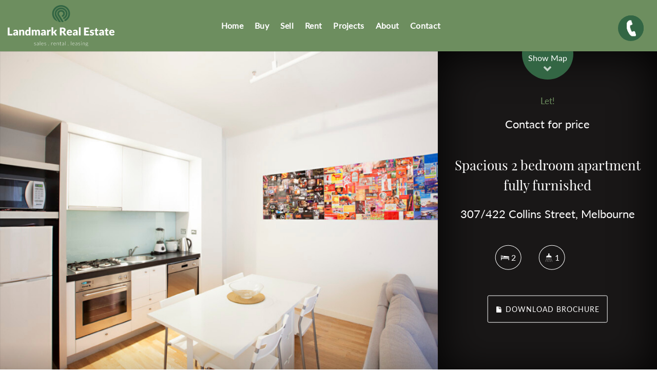

--- FILE ---
content_type: text/html; charset=utf-8
request_url: https://www.landmarkmelbournecbd.com/property?property_id=794522/307422-collins-street-melbourne
body_size: 35051
content:
<!DOCTYPE html>
<html lang="en-US" dir="ltr">
  <head>
    <title>307/422 Collins Street, Melbourne | Landmark Real Estate</title>
    <meta name="description" content="Rich in history &amp; charm, yet refurbished with contemporary finishes and design this delightful fully furnished one bedroom plus study apartment showcase..." />
    <!-- Global site tag (gtag.js) - Google Analytics -->
<script async src="https://www.googletagmanager.com/gtag/js?id=G-8CFEKWNGM0"></script>
<script>
  window.dataLayer = window.dataLayer || [];
  function gtag(){dataLayer.push(arguments);}
  gtag('js', new Date());

  gtag('config', 'G-8CFEKWNGM0');
</script>

<!-- === INACTIVE PAGES SEND ERROR 404 === -->


<meta charset="UTF-8" />
<script type="text/javascript">window.NREUM||(NREUM={});NREUM.info={"beacon":"bam.nr-data.net","errorBeacon":"bam.nr-data.net","licenseKey":"a4853fa989","applicationID":"5991836","transactionName":"JgwMFxBcXgpRRB5DUwIGEUwRW10R","queueTime":1,"applicationTime":161,"agent":""}</script>
<script type="text/javascript">(window.NREUM||(NREUM={})).init={ajax:{deny_list:["bam.nr-data.net"]},feature_flags:["soft_nav"]};(window.NREUM||(NREUM={})).loader_config={xpid:"XAAEUVNQGwYJXVBaBAc=",licenseKey:"a4853fa989",applicationID:"5991836",browserID:"5991884"};;/*! For license information please see nr-loader-full-1.306.0.min.js.LICENSE.txt */
(()=>{var e,t,r={384:(e,t,r)=>{"use strict";r.d(t,{NT:()=>a,US:()=>u,Zm:()=>o,bQ:()=>d,dV:()=>c,pV:()=>l});var n=r(6154),i=r(1863),s=r(1910);const a={beacon:"bam.nr-data.net",errorBeacon:"bam.nr-data.net"};function o(){return n.gm.NREUM||(n.gm.NREUM={}),void 0===n.gm.newrelic&&(n.gm.newrelic=n.gm.NREUM),n.gm.NREUM}function c(){let e=o();return e.o||(e.o={ST:n.gm.setTimeout,SI:n.gm.setImmediate||n.gm.setInterval,CT:n.gm.clearTimeout,XHR:n.gm.XMLHttpRequest,REQ:n.gm.Request,EV:n.gm.Event,PR:n.gm.Promise,MO:n.gm.MutationObserver,FETCH:n.gm.fetch,WS:n.gm.WebSocket},(0,s.i)(...Object.values(e.o))),e}function d(e,t){let r=o();r.initializedAgents??={},t.initializedAt={ms:(0,i.t)(),date:new Date},r.initializedAgents[e]=t}function u(e,t){o()[e]=t}function l(){return function(){let e=o();const t=e.info||{};e.info={beacon:a.beacon,errorBeacon:a.errorBeacon,...t}}(),function(){let e=o();const t=e.init||{};e.init={...t}}(),c(),function(){let e=o();const t=e.loader_config||{};e.loader_config={...t}}(),o()}},782:(e,t,r)=>{"use strict";r.d(t,{T:()=>n});const n=r(860).K7.pageViewTiming},860:(e,t,r)=>{"use strict";r.d(t,{$J:()=>u,K7:()=>c,P3:()=>d,XX:()=>i,Yy:()=>o,df:()=>s,qY:()=>n,v4:()=>a});const n="events",i="jserrors",s="browser/blobs",a="rum",o="browser/logs",c={ajax:"ajax",genericEvents:"generic_events",jserrors:i,logging:"logging",metrics:"metrics",pageAction:"page_action",pageViewEvent:"page_view_event",pageViewTiming:"page_view_timing",sessionReplay:"session_replay",sessionTrace:"session_trace",softNav:"soft_navigations",spa:"spa"},d={[c.pageViewEvent]:1,[c.pageViewTiming]:2,[c.metrics]:3,[c.jserrors]:4,[c.spa]:5,[c.ajax]:6,[c.sessionTrace]:7,[c.softNav]:8,[c.sessionReplay]:9,[c.logging]:10,[c.genericEvents]:11},u={[c.pageViewEvent]:a,[c.pageViewTiming]:n,[c.ajax]:n,[c.spa]:n,[c.softNav]:n,[c.metrics]:i,[c.jserrors]:i,[c.sessionTrace]:s,[c.sessionReplay]:s,[c.logging]:o,[c.genericEvents]:"ins"}},944:(e,t,r)=>{"use strict";r.d(t,{R:()=>i});var n=r(3241);function i(e,t){"function"==typeof console.debug&&(console.debug("New Relic Warning: https://github.com/newrelic/newrelic-browser-agent/blob/main/docs/warning-codes.md#".concat(e),t),(0,n.W)({agentIdentifier:null,drained:null,type:"data",name:"warn",feature:"warn",data:{code:e,secondary:t}}))}},993:(e,t,r)=>{"use strict";r.d(t,{A$:()=>s,ET:()=>a,TZ:()=>o,p_:()=>i});var n=r(860);const i={ERROR:"ERROR",WARN:"WARN",INFO:"INFO",DEBUG:"DEBUG",TRACE:"TRACE"},s={OFF:0,ERROR:1,WARN:2,INFO:3,DEBUG:4,TRACE:5},a="log",o=n.K7.logging},1687:(e,t,r)=>{"use strict";r.d(t,{Ak:()=>d,Ze:()=>h,x3:()=>u});var n=r(3241),i=r(7836),s=r(3606),a=r(860),o=r(2646);const c={};function d(e,t){const r={staged:!1,priority:a.P3[t]||0};l(e),c[e].get(t)||c[e].set(t,r)}function u(e,t){e&&c[e]&&(c[e].get(t)&&c[e].delete(t),p(e,t,!1),c[e].size&&f(e))}function l(e){if(!e)throw new Error("agentIdentifier required");c[e]||(c[e]=new Map)}function h(e="",t="feature",r=!1){if(l(e),!e||!c[e].get(t)||r)return p(e,t);c[e].get(t).staged=!0,f(e)}function f(e){const t=Array.from(c[e]);t.every(([e,t])=>t.staged)&&(t.sort((e,t)=>e[1].priority-t[1].priority),t.forEach(([t])=>{c[e].delete(t),p(e,t)}))}function p(e,t,r=!0){const a=e?i.ee.get(e):i.ee,c=s.i.handlers;if(!a.aborted&&a.backlog&&c){if((0,n.W)({agentIdentifier:e,type:"lifecycle",name:"drain",feature:t}),r){const e=a.backlog[t],r=c[t];if(r){for(let t=0;e&&t<e.length;++t)g(e[t],r);Object.entries(r).forEach(([e,t])=>{Object.values(t||{}).forEach(t=>{t[0]?.on&&t[0]?.context()instanceof o.y&&t[0].on(e,t[1])})})}}a.isolatedBacklog||delete c[t],a.backlog[t]=null,a.emit("drain-"+t,[])}}function g(e,t){var r=e[1];Object.values(t[r]||{}).forEach(t=>{var r=e[0];if(t[0]===r){var n=t[1],i=e[3],s=e[2];n.apply(i,s)}})}},1741:(e,t,r)=>{"use strict";r.d(t,{W:()=>s});var n=r(944),i=r(4261);class s{#e(e,...t){if(this[e]!==s.prototype[e])return this[e](...t);(0,n.R)(35,e)}addPageAction(e,t){return this.#e(i.hG,e,t)}register(e){return this.#e(i.eY,e)}recordCustomEvent(e,t){return this.#e(i.fF,e,t)}setPageViewName(e,t){return this.#e(i.Fw,e,t)}setCustomAttribute(e,t,r){return this.#e(i.cD,e,t,r)}noticeError(e,t){return this.#e(i.o5,e,t)}setUserId(e){return this.#e(i.Dl,e)}setApplicationVersion(e){return this.#e(i.nb,e)}setErrorHandler(e){return this.#e(i.bt,e)}addRelease(e,t){return this.#e(i.k6,e,t)}log(e,t){return this.#e(i.$9,e,t)}start(){return this.#e(i.d3)}finished(e){return this.#e(i.BL,e)}recordReplay(){return this.#e(i.CH)}pauseReplay(){return this.#e(i.Tb)}addToTrace(e){return this.#e(i.U2,e)}setCurrentRouteName(e){return this.#e(i.PA,e)}interaction(e){return this.#e(i.dT,e)}wrapLogger(e,t,r){return this.#e(i.Wb,e,t,r)}measure(e,t){return this.#e(i.V1,e,t)}consent(e){return this.#e(i.Pv,e)}}},1863:(e,t,r)=>{"use strict";function n(){return Math.floor(performance.now())}r.d(t,{t:()=>n})},1910:(e,t,r)=>{"use strict";r.d(t,{i:()=>s});var n=r(944);const i=new Map;function s(...e){return e.every(e=>{if(i.has(e))return i.get(e);const t="function"==typeof e?e.toString():"",r=t.includes("[native code]"),s=t.includes("nrWrapper");return r||s||(0,n.R)(64,e?.name||t),i.set(e,r),r})}},2555:(e,t,r)=>{"use strict";r.d(t,{D:()=>o,f:()=>a});var n=r(384),i=r(8122);const s={beacon:n.NT.beacon,errorBeacon:n.NT.errorBeacon,licenseKey:void 0,applicationID:void 0,sa:void 0,queueTime:void 0,applicationTime:void 0,ttGuid:void 0,user:void 0,account:void 0,product:void 0,extra:void 0,jsAttributes:{},userAttributes:void 0,atts:void 0,transactionName:void 0,tNamePlain:void 0};function a(e){try{return!!e.licenseKey&&!!e.errorBeacon&&!!e.applicationID}catch(e){return!1}}const o=e=>(0,i.a)(e,s)},2614:(e,t,r)=>{"use strict";r.d(t,{BB:()=>a,H3:()=>n,g:()=>d,iL:()=>c,tS:()=>o,uh:()=>i,wk:()=>s});const n="NRBA",i="SESSION",s=144e5,a=18e5,o={STARTED:"session-started",PAUSE:"session-pause",RESET:"session-reset",RESUME:"session-resume",UPDATE:"session-update"},c={SAME_TAB:"same-tab",CROSS_TAB:"cross-tab"},d={OFF:0,FULL:1,ERROR:2}},2646:(e,t,r)=>{"use strict";r.d(t,{y:()=>n});class n{constructor(e){this.contextId=e}}},2843:(e,t,r)=>{"use strict";r.d(t,{G:()=>s,u:()=>i});var n=r(3878);function i(e,t=!1,r,i){(0,n.DD)("visibilitychange",function(){if(t)return void("hidden"===document.visibilityState&&e());e(document.visibilityState)},r,i)}function s(e,t,r){(0,n.sp)("pagehide",e,t,r)}},3241:(e,t,r)=>{"use strict";r.d(t,{W:()=>s});var n=r(6154);const i="newrelic";function s(e={}){try{n.gm.dispatchEvent(new CustomEvent(i,{detail:e}))}catch(e){}}},3304:(e,t,r)=>{"use strict";r.d(t,{A:()=>s});var n=r(7836);const i=()=>{const e=new WeakSet;return(t,r)=>{if("object"==typeof r&&null!==r){if(e.has(r))return;e.add(r)}return r}};function s(e){try{return JSON.stringify(e,i())??""}catch(e){try{n.ee.emit("internal-error",[e])}catch(e){}return""}}},3333:(e,t,r)=>{"use strict";r.d(t,{$v:()=>u,TZ:()=>n,Xh:()=>c,Zp:()=>i,kd:()=>d,mq:()=>o,nf:()=>a,qN:()=>s});const n=r(860).K7.genericEvents,i=["auxclick","click","copy","keydown","paste","scrollend"],s=["focus","blur"],a=4,o=1e3,c=2e3,d=["PageAction","UserAction","BrowserPerformance"],u={RESOURCES:"experimental.resources",REGISTER:"register"}},3434:(e,t,r)=>{"use strict";r.d(t,{Jt:()=>s,YM:()=>d});var n=r(7836),i=r(5607);const s="nr@original:".concat(i.W),a=50;var o=Object.prototype.hasOwnProperty,c=!1;function d(e,t){return e||(e=n.ee),r.inPlace=function(e,t,n,i,s){n||(n="");const a="-"===n.charAt(0);for(let o=0;o<t.length;o++){const c=t[o],d=e[c];l(d)||(e[c]=r(d,a?c+n:n,i,c,s))}},r.flag=s,r;function r(t,r,n,c,d){return l(t)?t:(r||(r=""),nrWrapper[s]=t,function(e,t,r){if(Object.defineProperty&&Object.keys)try{return Object.keys(e).forEach(function(r){Object.defineProperty(t,r,{get:function(){return e[r]},set:function(t){return e[r]=t,t}})}),t}catch(e){u([e],r)}for(var n in e)o.call(e,n)&&(t[n]=e[n])}(t,nrWrapper,e),nrWrapper);function nrWrapper(){var s,o,l,h;let f;try{o=this,s=[...arguments],l="function"==typeof n?n(s,o):n||{}}catch(t){u([t,"",[s,o,c],l],e)}i(r+"start",[s,o,c],l,d);const p=performance.now();let g;try{return h=t.apply(o,s),g=performance.now(),h}catch(e){throw g=performance.now(),i(r+"err",[s,o,e],l,d),f=e,f}finally{const e=g-p,t={start:p,end:g,duration:e,isLongTask:e>=a,methodName:c,thrownError:f};t.isLongTask&&i("long-task",[t,o],l,d),i(r+"end",[s,o,h],l,d)}}}function i(r,n,i,s){if(!c||t){var a=c;c=!0;try{e.emit(r,n,i,t,s)}catch(t){u([t,r,n,i],e)}c=a}}}function u(e,t){t||(t=n.ee);try{t.emit("internal-error",e)}catch(e){}}function l(e){return!(e&&"function"==typeof e&&e.apply&&!e[s])}},3606:(e,t,r)=>{"use strict";r.d(t,{i:()=>s});var n=r(9908);s.on=a;var i=s.handlers={};function s(e,t,r,s){a(s||n.d,i,e,t,r)}function a(e,t,r,i,s){s||(s="feature"),e||(e=n.d);var a=t[s]=t[s]||{};(a[r]=a[r]||[]).push([e,i])}},3738:(e,t,r)=>{"use strict";r.d(t,{He:()=>i,Kp:()=>o,Lc:()=>d,Rz:()=>u,TZ:()=>n,bD:()=>s,d3:()=>a,jx:()=>l,sl:()=>h,uP:()=>c});const n=r(860).K7.sessionTrace,i="bstResource",s="resource",a="-start",o="-end",c="fn"+a,d="fn"+o,u="pushState",l=1e3,h=3e4},3785:(e,t,r)=>{"use strict";r.d(t,{R:()=>c,b:()=>d});var n=r(9908),i=r(1863),s=r(860),a=r(3969),o=r(993);function c(e,t,r={},c=o.p_.INFO,d=!0,u,l=(0,i.t)()){(0,n.p)(a.xV,["API/logging/".concat(c.toLowerCase(),"/called")],void 0,s.K7.metrics,e),(0,n.p)(o.ET,[l,t,r,c,d,u],void 0,s.K7.logging,e)}function d(e){return"string"==typeof e&&Object.values(o.p_).some(t=>t===e.toUpperCase().trim())}},3878:(e,t,r)=>{"use strict";function n(e,t){return{capture:e,passive:!1,signal:t}}function i(e,t,r=!1,i){window.addEventListener(e,t,n(r,i))}function s(e,t,r=!1,i){document.addEventListener(e,t,n(r,i))}r.d(t,{DD:()=>s,jT:()=>n,sp:()=>i})},3969:(e,t,r)=>{"use strict";r.d(t,{TZ:()=>n,XG:()=>o,rs:()=>i,xV:()=>a,z_:()=>s});const n=r(860).K7.metrics,i="sm",s="cm",a="storeSupportabilityMetrics",o="storeEventMetrics"},4234:(e,t,r)=>{"use strict";r.d(t,{W:()=>s});var n=r(7836),i=r(1687);class s{constructor(e,t){this.agentIdentifier=e,this.ee=n.ee.get(e),this.featureName=t,this.blocked=!1}deregisterDrain(){(0,i.x3)(this.agentIdentifier,this.featureName)}}},4261:(e,t,r)=>{"use strict";r.d(t,{$9:()=>d,BL:()=>o,CH:()=>f,Dl:()=>w,Fw:()=>y,PA:()=>m,Pl:()=>n,Pv:()=>E,Tb:()=>l,U2:()=>s,V1:()=>T,Wb:()=>x,bt:()=>b,cD:()=>v,d3:()=>R,dT:()=>c,eY:()=>p,fF:()=>h,hG:()=>i,k6:()=>a,nb:()=>g,o5:()=>u});const n="api-",i="addPageAction",s="addToTrace",a="addRelease",o="finished",c="interaction",d="log",u="noticeError",l="pauseReplay",h="recordCustomEvent",f="recordReplay",p="register",g="setApplicationVersion",m="setCurrentRouteName",v="setCustomAttribute",b="setErrorHandler",y="setPageViewName",w="setUserId",R="start",x="wrapLogger",T="measure",E="consent"},4387:(e,t,r)=>{"use strict";function n(e={}){return!(!e.id||!e.name)}function i(e){return"string"==typeof e&&e.trim().length<501||"number"==typeof e}function s(e,t){if(2!==t?.harvestEndpointVersion)return{};const r=t.agentRef.runtime.appMetadata.agents[0].entityGuid;return n(e)?{"source.id":e.id,"source.name":e.name,"source.type":e.type,"parent.id":e.parent?.id||r}:{"entity.guid":r,appId:t.agentRef.info.applicationID}}r.d(t,{Ux:()=>s,c7:()=>n,yo:()=>i})},5205:(e,t,r)=>{"use strict";r.d(t,{j:()=>A});var n=r(384),i=r(1741);var s=r(2555),a=r(3333);const o=e=>{if(!e||"string"!=typeof e)return!1;try{document.createDocumentFragment().querySelector(e)}catch{return!1}return!0};var c=r(2614),d=r(944),u=r(8122);const l="[data-nr-mask]",h=e=>(0,u.a)(e,(()=>{const e={feature_flags:[],experimental:{allow_registered_children:!1,resources:!1},mask_selector:"*",block_selector:"[data-nr-block]",mask_input_options:{color:!1,date:!1,"datetime-local":!1,email:!1,month:!1,number:!1,range:!1,search:!1,tel:!1,text:!1,time:!1,url:!1,week:!1,textarea:!1,select:!1,password:!0}};return{ajax:{deny_list:void 0,block_internal:!0,enabled:!0,autoStart:!0},api:{get allow_registered_children(){return e.feature_flags.includes(a.$v.REGISTER)||e.experimental.allow_registered_children},set allow_registered_children(t){e.experimental.allow_registered_children=t},duplicate_registered_data:!1},browser_consent_mode:{enabled:!1},distributed_tracing:{enabled:void 0,exclude_newrelic_header:void 0,cors_use_newrelic_header:void 0,cors_use_tracecontext_headers:void 0,allowed_origins:void 0},get feature_flags(){return e.feature_flags},set feature_flags(t){e.feature_flags=t},generic_events:{enabled:!0,autoStart:!0},harvest:{interval:30},jserrors:{enabled:!0,autoStart:!0},logging:{enabled:!0,autoStart:!0},metrics:{enabled:!0,autoStart:!0},obfuscate:void 0,page_action:{enabled:!0},page_view_event:{enabled:!0,autoStart:!0},page_view_timing:{enabled:!0,autoStart:!0},performance:{capture_marks:!1,capture_measures:!1,capture_detail:!0,resources:{get enabled(){return e.feature_flags.includes(a.$v.RESOURCES)||e.experimental.resources},set enabled(t){e.experimental.resources=t},asset_types:[],first_party_domains:[],ignore_newrelic:!0}},privacy:{cookies_enabled:!0},proxy:{assets:void 0,beacon:void 0},session:{expiresMs:c.wk,inactiveMs:c.BB},session_replay:{autoStart:!0,enabled:!1,preload:!1,sampling_rate:10,error_sampling_rate:100,collect_fonts:!1,inline_images:!1,fix_stylesheets:!0,mask_all_inputs:!0,get mask_text_selector(){return e.mask_selector},set mask_text_selector(t){o(t)?e.mask_selector="".concat(t,",").concat(l):""===t||null===t?e.mask_selector=l:(0,d.R)(5,t)},get block_class(){return"nr-block"},get ignore_class(){return"nr-ignore"},get mask_text_class(){return"nr-mask"},get block_selector(){return e.block_selector},set block_selector(t){o(t)?e.block_selector+=",".concat(t):""!==t&&(0,d.R)(6,t)},get mask_input_options(){return e.mask_input_options},set mask_input_options(t){t&&"object"==typeof t?e.mask_input_options={...t,password:!0}:(0,d.R)(7,t)}},session_trace:{enabled:!0,autoStart:!0},soft_navigations:{enabled:!0,autoStart:!0},spa:{enabled:!0,autoStart:!0},ssl:void 0,user_actions:{enabled:!0,elementAttributes:["id","className","tagName","type"]}}})());var f=r(6154),p=r(9324);let g=0;const m={buildEnv:p.F3,distMethod:p.Xs,version:p.xv,originTime:f.WN},v={consented:!1},b={appMetadata:{},get consented(){return this.session?.state?.consent||v.consented},set consented(e){v.consented=e},customTransaction:void 0,denyList:void 0,disabled:!1,harvester:void 0,isolatedBacklog:!1,isRecording:!1,loaderType:void 0,maxBytes:3e4,obfuscator:void 0,onerror:void 0,ptid:void 0,releaseIds:{},session:void 0,timeKeeper:void 0,registeredEntities:[],jsAttributesMetadata:{bytes:0},get harvestCount(){return++g}},y=e=>{const t=(0,u.a)(e,b),r=Object.keys(m).reduce((e,t)=>(e[t]={value:m[t],writable:!1,configurable:!0,enumerable:!0},e),{});return Object.defineProperties(t,r)};var w=r(5701);const R=e=>{const t=e.startsWith("http");e+="/",r.p=t?e:"https://"+e};var x=r(7836),T=r(3241);const E={accountID:void 0,trustKey:void 0,agentID:void 0,licenseKey:void 0,applicationID:void 0,xpid:void 0},S=e=>(0,u.a)(e,E),_=new Set;function A(e,t={},r,a){let{init:o,info:c,loader_config:d,runtime:u={},exposed:l=!0}=t;if(!c){const e=(0,n.pV)();o=e.init,c=e.info,d=e.loader_config}e.init=h(o||{}),e.loader_config=S(d||{}),c.jsAttributes??={},f.bv&&(c.jsAttributes.isWorker=!0),e.info=(0,s.D)(c);const p=e.init,g=[c.beacon,c.errorBeacon];_.has(e.agentIdentifier)||(p.proxy.assets&&(R(p.proxy.assets),g.push(p.proxy.assets)),p.proxy.beacon&&g.push(p.proxy.beacon),e.beacons=[...g],function(e){const t=(0,n.pV)();Object.getOwnPropertyNames(i.W.prototype).forEach(r=>{const n=i.W.prototype[r];if("function"!=typeof n||"constructor"===n)return;let s=t[r];e[r]&&!1!==e.exposed&&"micro-agent"!==e.runtime?.loaderType&&(t[r]=(...t)=>{const n=e[r](...t);return s?s(...t):n})})}(e),(0,n.US)("activatedFeatures",w.B),e.runSoftNavOverSpa&&=!0===p.soft_navigations.enabled&&p.feature_flags.includes("soft_nav")),u.denyList=[...p.ajax.deny_list||[],...p.ajax.block_internal?g:[]],u.ptid=e.agentIdentifier,u.loaderType=r,e.runtime=y(u),_.has(e.agentIdentifier)||(e.ee=x.ee.get(e.agentIdentifier),e.exposed=l,(0,T.W)({agentIdentifier:e.agentIdentifier,drained:!!w.B?.[e.agentIdentifier],type:"lifecycle",name:"initialize",feature:void 0,data:e.config})),_.add(e.agentIdentifier)}},5270:(e,t,r)=>{"use strict";r.d(t,{Aw:()=>a,SR:()=>s,rF:()=>o});var n=r(384),i=r(7767);function s(e){return!!(0,n.dV)().o.MO&&(0,i.V)(e)&&!0===e?.session_trace.enabled}function a(e){return!0===e?.session_replay.preload&&s(e)}function o(e,t){try{if("string"==typeof t?.type){if("password"===t.type.toLowerCase())return"*".repeat(e?.length||0);if(void 0!==t?.dataset?.nrUnmask||t?.classList?.contains("nr-unmask"))return e}}catch(e){}return"string"==typeof e?e.replace(/[\S]/g,"*"):"*".repeat(e?.length||0)}},5289:(e,t,r)=>{"use strict";r.d(t,{GG:()=>a,Qr:()=>c,sB:()=>o});var n=r(3878),i=r(6389);function s(){return"undefined"==typeof document||"complete"===document.readyState}function a(e,t){if(s())return e();const r=(0,i.J)(e),a=setInterval(()=>{s()&&(clearInterval(a),r())},500);(0,n.sp)("load",r,t)}function o(e){if(s())return e();(0,n.DD)("DOMContentLoaded",e)}function c(e){if(s())return e();(0,n.sp)("popstate",e)}},5607:(e,t,r)=>{"use strict";r.d(t,{W:()=>n});const n=(0,r(9566).bz)()},5701:(e,t,r)=>{"use strict";r.d(t,{B:()=>s,t:()=>a});var n=r(3241);const i=new Set,s={};function a(e,t){const r=t.agentIdentifier;s[r]??={},e&&"object"==typeof e&&(i.has(r)||(t.ee.emit("rumresp",[e]),s[r]=e,i.add(r),(0,n.W)({agentIdentifier:r,loaded:!0,drained:!0,type:"lifecycle",name:"load",feature:void 0,data:e})))}},6154:(e,t,r)=>{"use strict";r.d(t,{OF:()=>d,RI:()=>i,WN:()=>h,bv:()=>s,eN:()=>f,gm:()=>a,lR:()=>l,m:()=>c,mw:()=>o,sb:()=>u});var n=r(1863);const i="undefined"!=typeof window&&!!window.document,s="undefined"!=typeof WorkerGlobalScope&&("undefined"!=typeof self&&self instanceof WorkerGlobalScope&&self.navigator instanceof WorkerNavigator||"undefined"!=typeof globalThis&&globalThis instanceof WorkerGlobalScope&&globalThis.navigator instanceof WorkerNavigator),a=i?window:"undefined"!=typeof WorkerGlobalScope&&("undefined"!=typeof self&&self instanceof WorkerGlobalScope&&self||"undefined"!=typeof globalThis&&globalThis instanceof WorkerGlobalScope&&globalThis),o=Boolean("hidden"===a?.document?.visibilityState),c=""+a?.location,d=/iPad|iPhone|iPod/.test(a.navigator?.userAgent),u=d&&"undefined"==typeof SharedWorker,l=(()=>{const e=a.navigator?.userAgent?.match(/Firefox[/\s](\d+\.\d+)/);return Array.isArray(e)&&e.length>=2?+e[1]:0})(),h=Date.now()-(0,n.t)(),f=()=>"undefined"!=typeof PerformanceNavigationTiming&&a?.performance?.getEntriesByType("navigation")?.[0]?.responseStart},6344:(e,t,r)=>{"use strict";r.d(t,{BB:()=>u,Qb:()=>l,TZ:()=>i,Ug:()=>a,Vh:()=>s,_s:()=>o,bc:()=>d,yP:()=>c});var n=r(2614);const i=r(860).K7.sessionReplay,s="errorDuringReplay",a=.12,o={DomContentLoaded:0,Load:1,FullSnapshot:2,IncrementalSnapshot:3,Meta:4,Custom:5},c={[n.g.ERROR]:15e3,[n.g.FULL]:3e5,[n.g.OFF]:0},d={RESET:{message:"Session was reset",sm:"Reset"},IMPORT:{message:"Recorder failed to import",sm:"Import"},TOO_MANY:{message:"429: Too Many Requests",sm:"Too-Many"},TOO_BIG:{message:"Payload was too large",sm:"Too-Big"},CROSS_TAB:{message:"Session Entity was set to OFF on another tab",sm:"Cross-Tab"},ENTITLEMENTS:{message:"Session Replay is not allowed and will not be started",sm:"Entitlement"}},u=5e3,l={API:"api",RESUME:"resume",SWITCH_TO_FULL:"switchToFull",INITIALIZE:"initialize",PRELOAD:"preload"}},6389:(e,t,r)=>{"use strict";function n(e,t=500,r={}){const n=r?.leading||!1;let i;return(...r)=>{n&&void 0===i&&(e.apply(this,r),i=setTimeout(()=>{i=clearTimeout(i)},t)),n||(clearTimeout(i),i=setTimeout(()=>{e.apply(this,r)},t))}}function i(e){let t=!1;return(...r)=>{t||(t=!0,e.apply(this,r))}}r.d(t,{J:()=>i,s:()=>n})},6630:(e,t,r)=>{"use strict";r.d(t,{T:()=>n});const n=r(860).K7.pageViewEvent},6774:(e,t,r)=>{"use strict";r.d(t,{T:()=>n});const n=r(860).K7.jserrors},7295:(e,t,r)=>{"use strict";r.d(t,{Xv:()=>a,gX:()=>i,iW:()=>s});var n=[];function i(e){if(!e||s(e))return!1;if(0===n.length)return!0;for(var t=0;t<n.length;t++){var r=n[t];if("*"===r.hostname)return!1;if(o(r.hostname,e.hostname)&&c(r.pathname,e.pathname))return!1}return!0}function s(e){return void 0===e.hostname}function a(e){if(n=[],e&&e.length)for(var t=0;t<e.length;t++){let r=e[t];if(!r)continue;0===r.indexOf("http://")?r=r.substring(7):0===r.indexOf("https://")&&(r=r.substring(8));const i=r.indexOf("/");let s,a;i>0?(s=r.substring(0,i),a=r.substring(i)):(s=r,a="");let[o]=s.split(":");n.push({hostname:o,pathname:a})}}function o(e,t){return!(e.length>t.length)&&t.indexOf(e)===t.length-e.length}function c(e,t){return 0===e.indexOf("/")&&(e=e.substring(1)),0===t.indexOf("/")&&(t=t.substring(1)),""===e||e===t}},7485:(e,t,r)=>{"use strict";r.d(t,{D:()=>i});var n=r(6154);function i(e){if(0===(e||"").indexOf("data:"))return{protocol:"data"};try{const t=new URL(e,location.href),r={port:t.port,hostname:t.hostname,pathname:t.pathname,search:t.search,protocol:t.protocol.slice(0,t.protocol.indexOf(":")),sameOrigin:t.protocol===n.gm?.location?.protocol&&t.host===n.gm?.location?.host};return r.port&&""!==r.port||("http:"===t.protocol&&(r.port="80"),"https:"===t.protocol&&(r.port="443")),r.pathname&&""!==r.pathname?r.pathname.startsWith("/")||(r.pathname="/".concat(r.pathname)):r.pathname="/",r}catch(e){return{}}}},7699:(e,t,r)=>{"use strict";r.d(t,{It:()=>s,KC:()=>o,No:()=>i,qh:()=>a});var n=r(860);const i=16e3,s=1e6,a="SESSION_ERROR",o={[n.K7.logging]:!0,[n.K7.genericEvents]:!1,[n.K7.jserrors]:!1,[n.K7.ajax]:!1}},7767:(e,t,r)=>{"use strict";r.d(t,{V:()=>i});var n=r(6154);const i=e=>n.RI&&!0===e?.privacy.cookies_enabled},7836:(e,t,r)=>{"use strict";r.d(t,{P:()=>o,ee:()=>c});var n=r(384),i=r(8990),s=r(2646),a=r(5607);const o="nr@context:".concat(a.W),c=function e(t,r){var n={},a={},u={},l=!1;try{l=16===r.length&&d.initializedAgents?.[r]?.runtime.isolatedBacklog}catch(e){}var h={on:p,addEventListener:p,removeEventListener:function(e,t){var r=n[e];if(!r)return;for(var i=0;i<r.length;i++)r[i]===t&&r.splice(i,1)},emit:function(e,r,n,i,s){!1!==s&&(s=!0);if(c.aborted&&!i)return;t&&s&&t.emit(e,r,n);var o=f(n);g(e).forEach(e=>{e.apply(o,r)});var d=v()[a[e]];d&&d.push([h,e,r,o]);return o},get:m,listeners:g,context:f,buffer:function(e,t){const r=v();if(t=t||"feature",h.aborted)return;Object.entries(e||{}).forEach(([e,n])=>{a[n]=t,t in r||(r[t]=[])})},abort:function(){h._aborted=!0,Object.keys(h.backlog).forEach(e=>{delete h.backlog[e]})},isBuffering:function(e){return!!v()[a[e]]},debugId:r,backlog:l?{}:t&&"object"==typeof t.backlog?t.backlog:{},isolatedBacklog:l};return Object.defineProperty(h,"aborted",{get:()=>{let e=h._aborted||!1;return e||(t&&(e=t.aborted),e)}}),h;function f(e){return e&&e instanceof s.y?e:e?(0,i.I)(e,o,()=>new s.y(o)):new s.y(o)}function p(e,t){n[e]=g(e).concat(t)}function g(e){return n[e]||[]}function m(t){return u[t]=u[t]||e(h,t)}function v(){return h.backlog}}(void 0,"globalEE"),d=(0,n.Zm)();d.ee||(d.ee=c)},8122:(e,t,r)=>{"use strict";r.d(t,{a:()=>i});var n=r(944);function i(e,t){try{if(!e||"object"!=typeof e)return(0,n.R)(3);if(!t||"object"!=typeof t)return(0,n.R)(4);const r=Object.create(Object.getPrototypeOf(t),Object.getOwnPropertyDescriptors(t)),s=0===Object.keys(r).length?e:r;for(let a in s)if(void 0!==e[a])try{if(null===e[a]){r[a]=null;continue}Array.isArray(e[a])&&Array.isArray(t[a])?r[a]=Array.from(new Set([...e[a],...t[a]])):"object"==typeof e[a]&&"object"==typeof t[a]?r[a]=i(e[a],t[a]):r[a]=e[a]}catch(e){r[a]||(0,n.R)(1,e)}return r}catch(e){(0,n.R)(2,e)}}},8139:(e,t,r)=>{"use strict";r.d(t,{u:()=>h});var n=r(7836),i=r(3434),s=r(8990),a=r(6154);const o={},c=a.gm.XMLHttpRequest,d="addEventListener",u="removeEventListener",l="nr@wrapped:".concat(n.P);function h(e){var t=function(e){return(e||n.ee).get("events")}(e);if(o[t.debugId]++)return t;o[t.debugId]=1;var r=(0,i.YM)(t,!0);function h(e){r.inPlace(e,[d,u],"-",p)}function p(e,t){return e[1]}return"getPrototypeOf"in Object&&(a.RI&&f(document,h),c&&f(c.prototype,h),f(a.gm,h)),t.on(d+"-start",function(e,t){var n=e[1];if(null!==n&&("function"==typeof n||"object"==typeof n)&&"newrelic"!==e[0]){var i=(0,s.I)(n,l,function(){var e={object:function(){if("function"!=typeof n.handleEvent)return;return n.handleEvent.apply(n,arguments)},function:n}[typeof n];return e?r(e,"fn-",null,e.name||"anonymous"):n});this.wrapped=e[1]=i}}),t.on(u+"-start",function(e){e[1]=this.wrapped||e[1]}),t}function f(e,t,...r){let n=e;for(;"object"==typeof n&&!Object.prototype.hasOwnProperty.call(n,d);)n=Object.getPrototypeOf(n);n&&t(n,...r)}},8374:(e,t,r)=>{r.nc=(()=>{try{return document?.currentScript?.nonce}catch(e){}return""})()},8990:(e,t,r)=>{"use strict";r.d(t,{I:()=>i});var n=Object.prototype.hasOwnProperty;function i(e,t,r){if(n.call(e,t))return e[t];var i=r();if(Object.defineProperty&&Object.keys)try{return Object.defineProperty(e,t,{value:i,writable:!0,enumerable:!1}),i}catch(e){}return e[t]=i,i}},9300:(e,t,r)=>{"use strict";r.d(t,{T:()=>n});const n=r(860).K7.ajax},9324:(e,t,r)=>{"use strict";r.d(t,{AJ:()=>a,F3:()=>i,Xs:()=>s,Yq:()=>o,xv:()=>n});const n="1.306.0",i="PROD",s="CDN",a="@newrelic/rrweb",o="1.0.1"},9566:(e,t,r)=>{"use strict";r.d(t,{LA:()=>o,ZF:()=>c,bz:()=>a,el:()=>d});var n=r(6154);const i="xxxxxxxx-xxxx-4xxx-yxxx-xxxxxxxxxxxx";function s(e,t){return e?15&e[t]:16*Math.random()|0}function a(){const e=n.gm?.crypto||n.gm?.msCrypto;let t,r=0;return e&&e.getRandomValues&&(t=e.getRandomValues(new Uint8Array(30))),i.split("").map(e=>"x"===e?s(t,r++).toString(16):"y"===e?(3&s()|8).toString(16):e).join("")}function o(e){const t=n.gm?.crypto||n.gm?.msCrypto;let r,i=0;t&&t.getRandomValues&&(r=t.getRandomValues(new Uint8Array(e)));const a=[];for(var o=0;o<e;o++)a.push(s(r,i++).toString(16));return a.join("")}function c(){return o(16)}function d(){return o(32)}},9908:(e,t,r)=>{"use strict";r.d(t,{d:()=>n,p:()=>i});var n=r(7836).ee.get("handle");function i(e,t,r,i,s){s?(s.buffer([e],i),s.emit(e,t,r)):(n.buffer([e],i),n.emit(e,t,r))}}},n={};function i(e){var t=n[e];if(void 0!==t)return t.exports;var s=n[e]={exports:{}};return r[e](s,s.exports,i),s.exports}i.m=r,i.d=(e,t)=>{for(var r in t)i.o(t,r)&&!i.o(e,r)&&Object.defineProperty(e,r,{enumerable:!0,get:t[r]})},i.f={},i.e=e=>Promise.all(Object.keys(i.f).reduce((t,r)=>(i.f[r](e,t),t),[])),i.u=e=>({95:"nr-full-compressor",222:"nr-full-recorder",891:"nr-full"}[e]+"-1.306.0.min.js"),i.o=(e,t)=>Object.prototype.hasOwnProperty.call(e,t),e={},t="NRBA-1.306.0.PROD:",i.l=(r,n,s,a)=>{if(e[r])e[r].push(n);else{var o,c;if(void 0!==s)for(var d=document.getElementsByTagName("script"),u=0;u<d.length;u++){var l=d[u];if(l.getAttribute("src")==r||l.getAttribute("data-webpack")==t+s){o=l;break}}if(!o){c=!0;var h={891:"sha512-/qWwMy3p/JNeZV9rxHDveO1SVRPsZc7FtEp+2Lwg2eXDKVTRsSkepoVKGoM6a2PaBKhi7tgk9Syz3GHhV/yEBw==",222:"sha512-TKprBSnI/se97DcqYC50sbV35OK4fdHFoUVFjQ3MxPzZoM9kVYF05SBRTnmHgdFeKzeyKrmNtyMZ/laMgnVIYw==",95:"sha512-Biiz6/+C2nyMTq0pqutBfzkUzT6wYxHWDsq0djpz1lZPBXEE/rPEha8AflYkYG65zieTtpxqEWp7DB+N32u4RA=="};(o=document.createElement("script")).charset="utf-8",i.nc&&o.setAttribute("nonce",i.nc),o.setAttribute("data-webpack",t+s),o.src=r,0!==o.src.indexOf(window.location.origin+"/")&&(o.crossOrigin="anonymous"),h[a]&&(o.integrity=h[a])}e[r]=[n];var f=(t,n)=>{o.onerror=o.onload=null,clearTimeout(p);var i=e[r];if(delete e[r],o.parentNode&&o.parentNode.removeChild(o),i&&i.forEach(e=>e(n)),t)return t(n)},p=setTimeout(f.bind(null,void 0,{type:"timeout",target:o}),12e4);o.onerror=f.bind(null,o.onerror),o.onload=f.bind(null,o.onload),c&&document.head.appendChild(o)}},i.r=e=>{"undefined"!=typeof Symbol&&Symbol.toStringTag&&Object.defineProperty(e,Symbol.toStringTag,{value:"Module"}),Object.defineProperty(e,"__esModule",{value:!0})},i.p="https://js-agent.newrelic.com/",(()=>{var e={85:0,959:0};i.f.j=(t,r)=>{var n=i.o(e,t)?e[t]:void 0;if(0!==n)if(n)r.push(n[2]);else{var s=new Promise((r,i)=>n=e[t]=[r,i]);r.push(n[2]=s);var a=i.p+i.u(t),o=new Error;i.l(a,r=>{if(i.o(e,t)&&(0!==(n=e[t])&&(e[t]=void 0),n)){var s=r&&("load"===r.type?"missing":r.type),a=r&&r.target&&r.target.src;o.message="Loading chunk "+t+" failed: ("+s+": "+a+")",o.name="ChunkLoadError",o.type=s,o.request=a,n[1](o)}},"chunk-"+t,t)}};var t=(t,r)=>{var n,s,[a,o,c]=r,d=0;if(a.some(t=>0!==e[t])){for(n in o)i.o(o,n)&&(i.m[n]=o[n]);if(c)c(i)}for(t&&t(r);d<a.length;d++)s=a[d],i.o(e,s)&&e[s]&&e[s][0](),e[s]=0},r=self["webpackChunk:NRBA-1.306.0.PROD"]=self["webpackChunk:NRBA-1.306.0.PROD"]||[];r.forEach(t.bind(null,0)),r.push=t.bind(null,r.push.bind(r))})(),(()=>{"use strict";i(8374);var e=i(9566),t=i(1741);class r extends t.W{agentIdentifier=(0,e.LA)(16)}var n=i(860);const s=Object.values(n.K7);var a=i(5205);var o=i(9908),c=i(1863),d=i(4261),u=i(3241),l=i(944),h=i(5701),f=i(3969);function p(e,t,i,s){const a=s||i;!a||a[e]&&a[e]!==r.prototype[e]||(a[e]=function(){(0,o.p)(f.xV,["API/"+e+"/called"],void 0,n.K7.metrics,i.ee),(0,u.W)({agentIdentifier:i.agentIdentifier,drained:!!h.B?.[i.agentIdentifier],type:"data",name:"api",feature:d.Pl+e,data:{}});try{return t.apply(this,arguments)}catch(e){(0,l.R)(23,e)}})}function g(e,t,r,n,i){const s=e.info;null===r?delete s.jsAttributes[t]:s.jsAttributes[t]=r,(i||null===r)&&(0,o.p)(d.Pl+n,[(0,c.t)(),t,r],void 0,"session",e.ee)}var m=i(1687),v=i(4234),b=i(5289),y=i(6154),w=i(5270),R=i(7767),x=i(6389),T=i(7699);class E extends v.W{constructor(e,t){super(e.agentIdentifier,t),this.agentRef=e,this.abortHandler=void 0,this.featAggregate=void 0,this.loadedSuccessfully=void 0,this.onAggregateImported=new Promise(e=>{this.loadedSuccessfully=e}),this.deferred=Promise.resolve(),!1===e.init[this.featureName].autoStart?this.deferred=new Promise((t,r)=>{this.ee.on("manual-start-all",(0,x.J)(()=>{(0,m.Ak)(e.agentIdentifier,this.featureName),t()}))}):(0,m.Ak)(e.agentIdentifier,t)}importAggregator(e,t,r={}){if(this.featAggregate)return;const n=async()=>{let n;await this.deferred;try{if((0,R.V)(e.init)){const{setupAgentSession:t}=await i.e(891).then(i.bind(i,8766));n=t(e)}}catch(e){(0,l.R)(20,e),this.ee.emit("internal-error",[e]),(0,o.p)(T.qh,[e],void 0,this.featureName,this.ee)}try{if(!this.#t(this.featureName,n,e.init))return(0,m.Ze)(this.agentIdentifier,this.featureName),void this.loadedSuccessfully(!1);const{Aggregate:i}=await t();this.featAggregate=new i(e,r),e.runtime.harvester.initializedAggregates.push(this.featAggregate),this.loadedSuccessfully(!0)}catch(e){(0,l.R)(34,e),this.abortHandler?.(),(0,m.Ze)(this.agentIdentifier,this.featureName,!0),this.loadedSuccessfully(!1),this.ee&&this.ee.abort()}};y.RI?(0,b.GG)(()=>n(),!0):n()}#t(e,t,r){if(this.blocked)return!1;switch(e){case n.K7.sessionReplay:return(0,w.SR)(r)&&!!t;case n.K7.sessionTrace:return!!t;default:return!0}}}var S=i(6630),_=i(2614);class A extends E{static featureName=S.T;constructor(e){var t;super(e,S.T),this.setupInspectionEvents(e.agentIdentifier),t=e,p(d.Fw,function(e,r){"string"==typeof e&&("/"!==e.charAt(0)&&(e="/"+e),t.runtime.customTransaction=(r||"http://custom.transaction")+e,(0,o.p)(d.Pl+d.Fw,[(0,c.t)()],void 0,void 0,t.ee))},t),this.importAggregator(e,()=>i.e(891).then(i.bind(i,3718)))}setupInspectionEvents(e){const t=(t,r)=>{t&&(0,u.W)({agentIdentifier:e,timeStamp:t.timeStamp,loaded:"complete"===t.target.readyState,type:"window",name:r,data:t.target.location+""})};(0,b.sB)(e=>{t(e,"DOMContentLoaded")}),(0,b.GG)(e=>{t(e,"load")}),(0,b.Qr)(e=>{t(e,"navigate")}),this.ee.on(_.tS.UPDATE,(t,r)=>{(0,u.W)({agentIdentifier:e,type:"lifecycle",name:"session",data:r})})}}var O=i(384);var I=i(2843),N=i(782);class P extends E{static featureName=N.T;constructor(e){super(e,N.T),y.RI&&((0,I.u)(()=>(0,o.p)("docHidden",[(0,c.t)()],void 0,N.T,this.ee),!0),(0,I.G)(()=>(0,o.p)("winPagehide",[(0,c.t)()],void 0,N.T,this.ee)),this.importAggregator(e,()=>i.e(891).then(i.bind(i,9018))))}}class k extends E{static featureName=f.TZ;constructor(e){super(e,f.TZ),y.RI&&document.addEventListener("securitypolicyviolation",e=>{(0,o.p)(f.xV,["Generic/CSPViolation/Detected"],void 0,this.featureName,this.ee)}),this.importAggregator(e,()=>i.e(891).then(i.bind(i,6555)))}}var D=i(6774),C=i(3878),j=i(3304);class L{constructor(e,t,r,n,i){this.name="UncaughtError",this.message="string"==typeof e?e:(0,j.A)(e),this.sourceURL=t,this.line=r,this.column=n,this.__newrelic=i}}function M(e){return K(e)?e:new L(void 0!==e?.message?e.message:e,e?.filename||e?.sourceURL,e?.lineno||e?.line,e?.colno||e?.col,e?.__newrelic,e?.cause)}function H(e){const t="Unhandled Promise Rejection: ";if(!e?.reason)return;if(K(e.reason)){try{e.reason.message.startsWith(t)||(e.reason.message=t+e.reason.message)}catch(e){}return M(e.reason)}const r=M(e.reason);return(r.message||"").startsWith(t)||(r.message=t+r.message),r}function B(e){if(e.error instanceof SyntaxError&&!/:\d+$/.test(e.error.stack?.trim())){const t=new L(e.message,e.filename,e.lineno,e.colno,e.error.__newrelic,e.cause);return t.name=SyntaxError.name,t}return K(e.error)?e.error:M(e)}function K(e){return e instanceof Error&&!!e.stack}function W(e,t,r,i,s=(0,c.t)()){"string"==typeof e&&(e=new Error(e)),(0,o.p)("err",[e,s,!1,t,r.runtime.isRecording,void 0,i],void 0,n.K7.jserrors,r.ee),(0,o.p)("uaErr",[],void 0,n.K7.genericEvents,r.ee)}var F=i(4387),U=i(993),V=i(3785);function z(e,{customAttributes:t={},level:r=U.p_.INFO}={},n,i,s=(0,c.t)()){(0,V.R)(n.ee,e,t,r,!1,i,s)}function G(e,t,r,i,s=(0,c.t)()){(0,o.p)(d.Pl+d.hG,[s,e,t,i],void 0,n.K7.genericEvents,r.ee)}function q(e,t,r,i,s=(0,c.t)()){const{start:a,end:u,customAttributes:h}=t||{},f={customAttributes:h||{}};if("object"!=typeof f.customAttributes||"string"!=typeof e||0===e.length)return void(0,l.R)(57);const p=(e,t)=>null==e?t:"number"==typeof e?e:e instanceof PerformanceMark?e.startTime:Number.NaN;if(f.start=p(a,0),f.end=p(u,s),Number.isNaN(f.start)||Number.isNaN(f.end))(0,l.R)(57);else{if(f.duration=f.end-f.start,!(f.duration<0))return(0,o.p)(d.Pl+d.V1,[f,e,i],void 0,n.K7.genericEvents,r.ee),f;(0,l.R)(58)}}function Z(e,t={},r,i,s=(0,c.t)()){(0,o.p)(d.Pl+d.fF,[s,e,t,i],void 0,n.K7.genericEvents,r.ee)}function X(e){p(d.eY,function(t){return J(e,t)},e)}function J(e,t,r){const i={};(0,l.R)(54,"newrelic.register"),t||={},t.type="MFE",t.licenseKey||=e.info.licenseKey,t.blocked=!1,t.parent=r||{};let s=()=>{};const a=e.runtime.registeredEntities,d=a.find(({metadata:{target:{id:e,name:r}}})=>e===t.id);if(d)return d.metadata.target.name!==t.name&&(d.metadata.target.name=t.name),d;const u=e=>{t.blocked=!0,s=e};e.init.api.allow_registered_children||u((0,x.J)(()=>(0,l.R)(55))),(0,F.c7)(t)||u((0,x.J)(()=>(0,l.R)(48,t))),(0,F.yo)(t.id)&&(0,F.yo)(t.name)||u((0,x.J)(()=>(0,l.R)(48,t)));const h={addPageAction:(r,n={})=>m(G,[r,{...i,...n},e],t),log:(r,n={})=>m(z,[r,{...n,customAttributes:{...i,...n.customAttributes||{}}},e],t),measure:(r,n={})=>m(q,[r,{...n,customAttributes:{...i,...n.customAttributes||{}}},e],t),noticeError:(r,n={})=>m(W,[r,{...i,...n},e],t),register:(t={})=>m(J,[e,t],h.metadata.target),recordCustomEvent:(r,n={})=>m(Z,[r,{...i,...n},e],t),setApplicationVersion:e=>g("application.version",e),setCustomAttribute:(e,t)=>g(e,t),setUserId:e=>g("enduser.id",e),metadata:{customAttributes:i,target:t}},p=()=>(t.blocked&&s(),t.blocked);p()||a.push(h);const g=(e,t)=>{p()||(i[e]=t)},m=(t,r,i)=>{if(p())return;const s=(0,c.t)();(0,o.p)(f.xV,["API/register/".concat(t.name,"/called")],void 0,n.K7.metrics,e.ee);try{return e.init.api.duplicate_registered_data&&"register"!==t.name&&t(...r,void 0,s),t(...r,i,s)}catch(e){(0,l.R)(50,e)}};return h}class Y extends E{static featureName=D.T;constructor(e){var t;super(e,D.T),t=e,p(d.o5,(e,r)=>W(e,r,t),t),function(e){p(d.bt,function(t){e.runtime.onerror=t},e)}(e),function(e){let t=0;p(d.k6,function(e,r){++t>10||(this.runtime.releaseIds[e.slice(-200)]=(""+r).slice(-200))},e)}(e),X(e);try{this.removeOnAbort=new AbortController}catch(e){}this.ee.on("internal-error",(t,r)=>{this.abortHandler&&(0,o.p)("ierr",[M(t),(0,c.t)(),!0,{},e.runtime.isRecording,r],void 0,this.featureName,this.ee)}),y.gm.addEventListener("unhandledrejection",t=>{this.abortHandler&&(0,o.p)("err",[H(t),(0,c.t)(),!1,{unhandledPromiseRejection:1},e.runtime.isRecording],void 0,this.featureName,this.ee)},(0,C.jT)(!1,this.removeOnAbort?.signal)),y.gm.addEventListener("error",t=>{this.abortHandler&&(0,o.p)("err",[B(t),(0,c.t)(),!1,{},e.runtime.isRecording],void 0,this.featureName,this.ee)},(0,C.jT)(!1,this.removeOnAbort?.signal)),this.abortHandler=this.#r,this.importAggregator(e,()=>i.e(891).then(i.bind(i,2176)))}#r(){this.removeOnAbort?.abort(),this.abortHandler=void 0}}var Q=i(8990);let ee=1;function te(e){const t=typeof e;return!e||"object"!==t&&"function"!==t?-1:e===y.gm?0:(0,Q.I)(e,"nr@id",function(){return ee++})}function re(e){if("string"==typeof e&&e.length)return e.length;if("object"==typeof e){if("undefined"!=typeof ArrayBuffer&&e instanceof ArrayBuffer&&e.byteLength)return e.byteLength;if("undefined"!=typeof Blob&&e instanceof Blob&&e.size)return e.size;if(!("undefined"!=typeof FormData&&e instanceof FormData))try{return(0,j.A)(e).length}catch(e){return}}}var ne=i(8139),ie=i(7836),se=i(3434);const ae={},oe=["open","send"];function ce(e){var t=e||ie.ee;const r=function(e){return(e||ie.ee).get("xhr")}(t);if(void 0===y.gm.XMLHttpRequest)return r;if(ae[r.debugId]++)return r;ae[r.debugId]=1,(0,ne.u)(t);var n=(0,se.YM)(r),i=y.gm.XMLHttpRequest,s=y.gm.MutationObserver,a=y.gm.Promise,o=y.gm.setInterval,c="readystatechange",d=["onload","onerror","onabort","onloadstart","onloadend","onprogress","ontimeout"],u=[],h=y.gm.XMLHttpRequest=function(e){const t=new i(e),s=r.context(t);try{r.emit("new-xhr",[t],s),t.addEventListener(c,(a=s,function(){var e=this;e.readyState>3&&!a.resolved&&(a.resolved=!0,r.emit("xhr-resolved",[],e)),n.inPlace(e,d,"fn-",b)}),(0,C.jT)(!1))}catch(e){(0,l.R)(15,e);try{r.emit("internal-error",[e])}catch(e){}}var a;return t};function f(e,t){n.inPlace(t,["onreadystatechange"],"fn-",b)}if(function(e,t){for(var r in e)t[r]=e[r]}(i,h),h.prototype=i.prototype,n.inPlace(h.prototype,oe,"-xhr-",b),r.on("send-xhr-start",function(e,t){f(e,t),function(e){u.push(e),s&&(p?p.then(v):o?o(v):(g=-g,m.data=g))}(t)}),r.on("open-xhr-start",f),s){var p=a&&a.resolve();if(!o&&!a){var g=1,m=document.createTextNode(g);new s(v).observe(m,{characterData:!0})}}else t.on("fn-end",function(e){e[0]&&e[0].type===c||v()});function v(){for(var e=0;e<u.length;e++)f(0,u[e]);u.length&&(u=[])}function b(e,t){return t}return r}var de="fetch-",ue=de+"body-",le=["arrayBuffer","blob","json","text","formData"],he=y.gm.Request,fe=y.gm.Response,pe="prototype";const ge={};function me(e){const t=function(e){return(e||ie.ee).get("fetch")}(e);if(!(he&&fe&&y.gm.fetch))return t;if(ge[t.debugId]++)return t;function r(e,r,n){var i=e[r];"function"==typeof i&&(e[r]=function(){var e,r=[...arguments],s={};t.emit(n+"before-start",[r],s),s[ie.P]&&s[ie.P].dt&&(e=s[ie.P].dt);var a=i.apply(this,r);return t.emit(n+"start",[r,e],a),a.then(function(e){return t.emit(n+"end",[null,e],a),e},function(e){throw t.emit(n+"end",[e],a),e})})}return ge[t.debugId]=1,le.forEach(e=>{r(he[pe],e,ue),r(fe[pe],e,ue)}),r(y.gm,"fetch",de),t.on(de+"end",function(e,r){var n=this;if(r){var i=r.headers.get("content-length");null!==i&&(n.rxSize=i),t.emit(de+"done",[null,r],n)}else t.emit(de+"done",[e],n)}),t}var ve=i(7485);class be{constructor(e){this.agentRef=e}generateTracePayload(t){const r=this.agentRef.loader_config;if(!this.shouldGenerateTrace(t)||!r)return null;var n=(r.accountID||"").toString()||null,i=(r.agentID||"").toString()||null,s=(r.trustKey||"").toString()||null;if(!n||!i)return null;var a=(0,e.ZF)(),o=(0,e.el)(),c=Date.now(),d={spanId:a,traceId:o,timestamp:c};return(t.sameOrigin||this.isAllowedOrigin(t)&&this.useTraceContextHeadersForCors())&&(d.traceContextParentHeader=this.generateTraceContextParentHeader(a,o),d.traceContextStateHeader=this.generateTraceContextStateHeader(a,c,n,i,s)),(t.sameOrigin&&!this.excludeNewrelicHeader()||!t.sameOrigin&&this.isAllowedOrigin(t)&&this.useNewrelicHeaderForCors())&&(d.newrelicHeader=this.generateTraceHeader(a,o,c,n,i,s)),d}generateTraceContextParentHeader(e,t){return"00-"+t+"-"+e+"-01"}generateTraceContextStateHeader(e,t,r,n,i){return i+"@nr=0-1-"+r+"-"+n+"-"+e+"----"+t}generateTraceHeader(e,t,r,n,i,s){if(!("function"==typeof y.gm?.btoa))return null;var a={v:[0,1],d:{ty:"Browser",ac:n,ap:i,id:e,tr:t,ti:r}};return s&&n!==s&&(a.d.tk=s),btoa((0,j.A)(a))}shouldGenerateTrace(e){return this.agentRef.init?.distributed_tracing?.enabled&&this.isAllowedOrigin(e)}isAllowedOrigin(e){var t=!1;const r=this.agentRef.init?.distributed_tracing;if(e.sameOrigin)t=!0;else if(r?.allowed_origins instanceof Array)for(var n=0;n<r.allowed_origins.length;n++){var i=(0,ve.D)(r.allowed_origins[n]);if(e.hostname===i.hostname&&e.protocol===i.protocol&&e.port===i.port){t=!0;break}}return t}excludeNewrelicHeader(){var e=this.agentRef.init?.distributed_tracing;return!!e&&!!e.exclude_newrelic_header}useNewrelicHeaderForCors(){var e=this.agentRef.init?.distributed_tracing;return!!e&&!1!==e.cors_use_newrelic_header}useTraceContextHeadersForCors(){var e=this.agentRef.init?.distributed_tracing;return!!e&&!!e.cors_use_tracecontext_headers}}var ye=i(9300),we=i(7295);function Re(e){return"string"==typeof e?e:e instanceof(0,O.dV)().o.REQ?e.url:y.gm?.URL&&e instanceof URL?e.href:void 0}var xe=["load","error","abort","timeout"],Te=xe.length,Ee=(0,O.dV)().o.REQ,Se=(0,O.dV)().o.XHR;const _e="X-NewRelic-App-Data";class Ae extends E{static featureName=ye.T;constructor(e){super(e,ye.T),this.dt=new be(e),this.handler=(e,t,r,n)=>(0,o.p)(e,t,r,n,this.ee);try{const e={xmlhttprequest:"xhr",fetch:"fetch",beacon:"beacon"};y.gm?.performance?.getEntriesByType("resource").forEach(t=>{if(t.initiatorType in e&&0!==t.responseStatus){const r={status:t.responseStatus},i={rxSize:t.transferSize,duration:Math.floor(t.duration),cbTime:0};Oe(r,t.name),this.handler("xhr",[r,i,t.startTime,t.responseEnd,e[t.initiatorType]],void 0,n.K7.ajax)}})}catch(e){}me(this.ee),ce(this.ee),function(e,t,r,i){function s(e){var t=this;t.totalCbs=0,t.called=0,t.cbTime=0,t.end=E,t.ended=!1,t.xhrGuids={},t.lastSize=null,t.loadCaptureCalled=!1,t.params=this.params||{},t.metrics=this.metrics||{},t.latestLongtaskEnd=0,e.addEventListener("load",function(r){S(t,e)},(0,C.jT)(!1)),y.lR||e.addEventListener("progress",function(e){t.lastSize=e.loaded},(0,C.jT)(!1))}function a(e){this.params={method:e[0]},Oe(this,e[1]),this.metrics={}}function d(t,r){e.loader_config.xpid&&this.sameOrigin&&r.setRequestHeader("X-NewRelic-ID",e.loader_config.xpid);var n=i.generateTracePayload(this.parsedOrigin);if(n){var s=!1;n.newrelicHeader&&(r.setRequestHeader("newrelic",n.newrelicHeader),s=!0),n.traceContextParentHeader&&(r.setRequestHeader("traceparent",n.traceContextParentHeader),n.traceContextStateHeader&&r.setRequestHeader("tracestate",n.traceContextStateHeader),s=!0),s&&(this.dt=n)}}function u(e,r){var n=this.metrics,i=e[0],s=this;if(n&&i){var a=re(i);a&&(n.txSize=a)}this.startTime=(0,c.t)(),this.body=i,this.listener=function(e){try{"abort"!==e.type||s.loadCaptureCalled||(s.params.aborted=!0),("load"!==e.type||s.called===s.totalCbs&&(s.onloadCalled||"function"!=typeof r.onload)&&"function"==typeof s.end)&&s.end(r)}catch(e){try{t.emit("internal-error",[e])}catch(e){}}};for(var o=0;o<Te;o++)r.addEventListener(xe[o],this.listener,(0,C.jT)(!1))}function l(e,t,r){this.cbTime+=e,t?this.onloadCalled=!0:this.called+=1,this.called!==this.totalCbs||!this.onloadCalled&&"function"==typeof r.onload||"function"!=typeof this.end||this.end(r)}function h(e,t){var r=""+te(e)+!!t;this.xhrGuids&&!this.xhrGuids[r]&&(this.xhrGuids[r]=!0,this.totalCbs+=1)}function p(e,t){var r=""+te(e)+!!t;this.xhrGuids&&this.xhrGuids[r]&&(delete this.xhrGuids[r],this.totalCbs-=1)}function g(){this.endTime=(0,c.t)()}function m(e,r){r instanceof Se&&"load"===e[0]&&t.emit("xhr-load-added",[e[1],e[2]],r)}function v(e,r){r instanceof Se&&"load"===e[0]&&t.emit("xhr-load-removed",[e[1],e[2]],r)}function b(e,t,r){t instanceof Se&&("onload"===r&&(this.onload=!0),("load"===(e[0]&&e[0].type)||this.onload)&&(this.xhrCbStart=(0,c.t)()))}function w(e,r){this.xhrCbStart&&t.emit("xhr-cb-time",[(0,c.t)()-this.xhrCbStart,this.onload,r],r)}function R(e){var t,r=e[1]||{};if("string"==typeof e[0]?0===(t=e[0]).length&&y.RI&&(t=""+y.gm.location.href):e[0]&&e[0].url?t=e[0].url:y.gm?.URL&&e[0]&&e[0]instanceof URL?t=e[0].href:"function"==typeof e[0].toString&&(t=e[0].toString()),"string"==typeof t&&0!==t.length){t&&(this.parsedOrigin=(0,ve.D)(t),this.sameOrigin=this.parsedOrigin.sameOrigin);var n=i.generateTracePayload(this.parsedOrigin);if(n&&(n.newrelicHeader||n.traceContextParentHeader))if(e[0]&&e[0].headers)o(e[0].headers,n)&&(this.dt=n);else{var s={};for(var a in r)s[a]=r[a];s.headers=new Headers(r.headers||{}),o(s.headers,n)&&(this.dt=n),e.length>1?e[1]=s:e.push(s)}}function o(e,t){var r=!1;return t.newrelicHeader&&(e.set("newrelic",t.newrelicHeader),r=!0),t.traceContextParentHeader&&(e.set("traceparent",t.traceContextParentHeader),t.traceContextStateHeader&&e.set("tracestate",t.traceContextStateHeader),r=!0),r}}function x(e,t){this.params={},this.metrics={},this.startTime=(0,c.t)(),this.dt=t,e.length>=1&&(this.target=e[0]),e.length>=2&&(this.opts=e[1]);var r=this.opts||{},n=this.target;Oe(this,Re(n));var i=(""+(n&&n instanceof Ee&&n.method||r.method||"GET")).toUpperCase();this.params.method=i,this.body=r.body,this.txSize=re(r.body)||0}function T(e,t){if(this.endTime=(0,c.t)(),this.params||(this.params={}),(0,we.iW)(this.params))return;let i;this.params.status=t?t.status:0,"string"==typeof this.rxSize&&this.rxSize.length>0&&(i=+this.rxSize);const s={txSize:this.txSize,rxSize:i,duration:(0,c.t)()-this.startTime};r("xhr",[this.params,s,this.startTime,this.endTime,"fetch"],this,n.K7.ajax)}function E(e){const t=this.params,i=this.metrics;if(!this.ended){this.ended=!0;for(let t=0;t<Te;t++)e.removeEventListener(xe[t],this.listener,!1);t.aborted||(0,we.iW)(t)||(i.duration=(0,c.t)()-this.startTime,this.loadCaptureCalled||4!==e.readyState?null==t.status&&(t.status=0):S(this,e),i.cbTime=this.cbTime,r("xhr",[t,i,this.startTime,this.endTime,"xhr"],this,n.K7.ajax))}}function S(e,r){e.params.status=r.status;var i=function(e,t){var r=e.responseType;return"json"===r&&null!==t?t:"arraybuffer"===r||"blob"===r||"json"===r?re(e.response):"text"===r||""===r||void 0===r?re(e.responseText):void 0}(r,e.lastSize);if(i&&(e.metrics.rxSize=i),e.sameOrigin&&r.getAllResponseHeaders().indexOf(_e)>=0){var s=r.getResponseHeader(_e);s&&((0,o.p)(f.rs,["Ajax/CrossApplicationTracing/Header/Seen"],void 0,n.K7.metrics,t),e.params.cat=s.split(", ").pop())}e.loadCaptureCalled=!0}t.on("new-xhr",s),t.on("open-xhr-start",a),t.on("open-xhr-end",d),t.on("send-xhr-start",u),t.on("xhr-cb-time",l),t.on("xhr-load-added",h),t.on("xhr-load-removed",p),t.on("xhr-resolved",g),t.on("addEventListener-end",m),t.on("removeEventListener-end",v),t.on("fn-end",w),t.on("fetch-before-start",R),t.on("fetch-start",x),t.on("fn-start",b),t.on("fetch-done",T)}(e,this.ee,this.handler,this.dt),this.importAggregator(e,()=>i.e(891).then(i.bind(i,3845)))}}function Oe(e,t){var r=(0,ve.D)(t),n=e.params||e;n.hostname=r.hostname,n.port=r.port,n.protocol=r.protocol,n.host=r.hostname+":"+r.port,n.pathname=r.pathname,e.parsedOrigin=r,e.sameOrigin=r.sameOrigin}const Ie={},Ne=["pushState","replaceState"];function Pe(e){const t=function(e){return(e||ie.ee).get("history")}(e);return!y.RI||Ie[t.debugId]++||(Ie[t.debugId]=1,(0,se.YM)(t).inPlace(window.history,Ne,"-")),t}var ke=i(3738);function De(e){p(d.BL,function(t=Date.now()){const r=t-y.WN;r<0&&(0,l.R)(62,t),(0,o.p)(f.XG,[d.BL,{time:r}],void 0,n.K7.metrics,e.ee),e.addToTrace({name:d.BL,start:t,origin:"nr"}),(0,o.p)(d.Pl+d.hG,[r,d.BL],void 0,n.K7.genericEvents,e.ee)},e)}const{He:Ce,bD:je,d3:Le,Kp:Me,TZ:He,Lc:Be,uP:Ke,Rz:We}=ke;class Fe extends E{static featureName=He;constructor(e){var t;super(e,He),t=e,p(d.U2,function(e){if(!(e&&"object"==typeof e&&e.name&&e.start))return;const r={n:e.name,s:e.start-y.WN,e:(e.end||e.start)-y.WN,o:e.origin||"",t:"api"};r.s<0||r.e<0||r.e<r.s?(0,l.R)(61,{start:r.s,end:r.e}):(0,o.p)("bstApi",[r],void 0,n.K7.sessionTrace,t.ee)},t),De(e);if(!(0,R.V)(e.init))return void this.deregisterDrain();const r=this.ee;let s;Pe(r),this.eventsEE=(0,ne.u)(r),this.eventsEE.on(Ke,function(e,t){this.bstStart=(0,c.t)()}),this.eventsEE.on(Be,function(e,t){(0,o.p)("bst",[e[0],t,this.bstStart,(0,c.t)()],void 0,n.K7.sessionTrace,r)}),r.on(We+Le,function(e){this.time=(0,c.t)(),this.startPath=location.pathname+location.hash}),r.on(We+Me,function(e){(0,o.p)("bstHist",[location.pathname+location.hash,this.startPath,this.time],void 0,n.K7.sessionTrace,r)});try{s=new PerformanceObserver(e=>{const t=e.getEntries();(0,o.p)(Ce,[t],void 0,n.K7.sessionTrace,r)}),s.observe({type:je,buffered:!0})}catch(e){}this.importAggregator(e,()=>i.e(891).then(i.bind(i,6974)),{resourceObserver:s})}}var Ue=i(6344);class Ve extends E{static featureName=Ue.TZ;#n;recorder;constructor(e){var t;let r;super(e,Ue.TZ),t=e,p(d.CH,function(){(0,o.p)(d.CH,[],void 0,n.K7.sessionReplay,t.ee)},t),function(e){p(d.Tb,function(){(0,o.p)(d.Tb,[],void 0,n.K7.sessionReplay,e.ee)},e)}(e);try{r=JSON.parse(localStorage.getItem("".concat(_.H3,"_").concat(_.uh)))}catch(e){}(0,w.SR)(e.init)&&this.ee.on(d.CH,()=>this.#i()),this.#s(r)&&this.importRecorder().then(e=>{e.startRecording(Ue.Qb.PRELOAD,r?.sessionReplayMode)}),this.importAggregator(this.agentRef,()=>i.e(891).then(i.bind(i,6167)),this),this.ee.on("err",e=>{this.blocked||this.agentRef.runtime.isRecording&&(this.errorNoticed=!0,(0,o.p)(Ue.Vh,[e],void 0,this.featureName,this.ee))})}#s(e){return e&&(e.sessionReplayMode===_.g.FULL||e.sessionReplayMode===_.g.ERROR)||(0,w.Aw)(this.agentRef.init)}importRecorder(){return this.recorder?Promise.resolve(this.recorder):(this.#n??=Promise.all([i.e(891),i.e(222)]).then(i.bind(i,4866)).then(({Recorder:e})=>(this.recorder=new e(this),this.recorder)).catch(e=>{throw this.ee.emit("internal-error",[e]),this.blocked=!0,e}),this.#n)}#i(){this.blocked||(this.featAggregate?this.featAggregate.mode!==_.g.FULL&&this.featAggregate.initializeRecording(_.g.FULL,!0,Ue.Qb.API):this.importRecorder().then(()=>{this.recorder.startRecording(Ue.Qb.API,_.g.FULL)}))}}var ze=i(3333);const Ge={},qe=new Set;function Ze(e){return"string"==typeof e?{type:"string",size:(new TextEncoder).encode(e).length}:e instanceof ArrayBuffer?{type:"ArrayBuffer",size:e.byteLength}:e instanceof Blob?{type:"Blob",size:e.size}:e instanceof DataView?{type:"DataView",size:e.byteLength}:ArrayBuffer.isView(e)?{type:"TypedArray",size:e.byteLength}:{type:"unknown",size:0}}class Xe{constructor(t,r){this.timestamp=(0,c.t)(),this.currentUrl=window.location.href,this.socketId=(0,e.LA)(8),this.requestedUrl=t,this.requestedProtocols=Array.isArray(r)?r.join(","):r||"",this.openedAt=void 0,this.protocol=void 0,this.extensions=void 0,this.binaryType=void 0,this.messageOrigin=void 0,this.messageCount=void 0,this.messageBytes=void 0,this.messageBytesMin=void 0,this.messageBytesMax=void 0,this.messageTypes=void 0,this.sendCount=void 0,this.sendBytes=void 0,this.sendBytesMin=void 0,this.sendBytesMax=void 0,this.sendTypes=void 0,this.closedAt=void 0,this.closeCode=void 0,this.closeReason=void 0,this.closeWasClean=void 0,this.connectedDuration=void 0,this.hasErrors=void 0}}class Je extends E{static featureName=ze.TZ;constructor(e){super(e,ze.TZ);const t=e.init.feature_flags.includes("websockets"),r=[e.init.page_action.enabled,e.init.performance.capture_marks,e.init.performance.capture_measures,e.init.performance.resources.enabled,e.init.user_actions.enabled,t];var s;let a,u;if(s=e,p(d.hG,(e,t)=>G(e,t,s),s),function(e){p(d.fF,(t,r)=>Z(t,r,e),e)}(e),De(e),X(e),function(e){p(d.V1,(t,r)=>q(t,r,e),e)}(e),t&&(u=function(e){if(!(0,O.dV)().o.WS)return e;const t=e.get("websockets");if(Ge[t.debugId]++)return t;Ge[t.debugId]=1,(0,I.G)(()=>{const e=(0,c.t)();qe.forEach(r=>{r.nrData.closedAt=e,r.nrData.closeCode=1001,r.nrData.closeReason="Page navigating away",r.nrData.closeWasClean=!1,r.nrData.openedAt&&(r.nrData.connectedDuration=e-r.nrData.openedAt),t.emit("ws",[r.nrData],r)})});class r extends WebSocket{static name="WebSocket";static toString(){return"function WebSocket() { [native code] }"}toString(){return"[object WebSocket]"}get[Symbol.toStringTag](){return r.name}#a(e){(e.__newrelic??={}).socketId=this.nrData.socketId,this.nrData.hasErrors??=!0}constructor(...e){super(...e),this.nrData=new Xe(e[0],e[1]),this.addEventListener("open",()=>{this.nrData.openedAt=(0,c.t)(),["protocol","extensions","binaryType"].forEach(e=>{this.nrData[e]=this[e]}),qe.add(this)}),this.addEventListener("message",e=>{const{type:t,size:r}=Ze(e.data);this.nrData.messageOrigin??=e.origin,this.nrData.messageCount=(this.nrData.messageCount??0)+1,this.nrData.messageBytes=(this.nrData.messageBytes??0)+r,this.nrData.messageBytesMin=Math.min(this.nrData.messageBytesMin??1/0,r),this.nrData.messageBytesMax=Math.max(this.nrData.messageBytesMax??0,r),(this.nrData.messageTypes??"").includes(t)||(this.nrData.messageTypes=this.nrData.messageTypes?"".concat(this.nrData.messageTypes,",").concat(t):t)}),this.addEventListener("close",e=>{this.nrData.closedAt=(0,c.t)(),this.nrData.closeCode=e.code,this.nrData.closeReason=e.reason,this.nrData.closeWasClean=e.wasClean,this.nrData.connectedDuration=this.nrData.closedAt-this.nrData.openedAt,qe.delete(this),t.emit("ws",[this.nrData],this)})}addEventListener(e,t,...r){const n=this,i="function"==typeof t?function(...e){try{return t.apply(this,e)}catch(e){throw n.#a(e),e}}:t?.handleEvent?{handleEvent:function(...e){try{return t.handleEvent.apply(t,e)}catch(e){throw n.#a(e),e}}}:t;return super.addEventListener(e,i,...r)}send(e){if(this.readyState===WebSocket.OPEN){const{type:t,size:r}=Ze(e);this.nrData.sendCount=(this.nrData.sendCount??0)+1,this.nrData.sendBytes=(this.nrData.sendBytes??0)+r,this.nrData.sendBytesMin=Math.min(this.nrData.sendBytesMin??1/0,r),this.nrData.sendBytesMax=Math.max(this.nrData.sendBytesMax??0,r),(this.nrData.sendTypes??"").includes(t)||(this.nrData.sendTypes=this.nrData.sendTypes?"".concat(this.nrData.sendTypes,",").concat(t):t)}try{return super.send(e)}catch(e){throw this.#a(e),e}}close(...e){try{super.close(...e)}catch(e){throw this.#a(e),e}}}return y.gm.WebSocket=r,t}(this.ee)),y.RI){if(me(this.ee),ce(this.ee),a=Pe(this.ee),e.init.user_actions.enabled){function l(t){const r=(0,ve.D)(t);return e.beacons.includes(r.hostname+":"+r.port)}function h(){a.emit("navChange")}ze.Zp.forEach(e=>(0,C.sp)(e,e=>(0,o.p)("ua",[e],void 0,this.featureName,this.ee),!0)),ze.qN.forEach(e=>{const t=(0,x.s)(e=>{(0,o.p)("ua",[e],void 0,this.featureName,this.ee)},500,{leading:!0});(0,C.sp)(e,t)}),y.gm.addEventListener("error",()=>{(0,o.p)("uaErr",[],void 0,n.K7.genericEvents,this.ee)},(0,C.jT)(!1,this.removeOnAbort?.signal)),this.ee.on("open-xhr-start",(e,t)=>{l(e[1])||t.addEventListener("readystatechange",()=>{2===t.readyState&&(0,o.p)("uaXhr",[],void 0,n.K7.genericEvents,this.ee)})}),this.ee.on("fetch-start",e=>{e.length>=1&&!l(Re(e[0]))&&(0,o.p)("uaXhr",[],void 0,n.K7.genericEvents,this.ee)}),a.on("pushState-end",h),a.on("replaceState-end",h),window.addEventListener("hashchange",h,(0,C.jT)(!0,this.removeOnAbort?.signal)),window.addEventListener("popstate",h,(0,C.jT)(!0,this.removeOnAbort?.signal))}if(e.init.performance.resources.enabled&&y.gm.PerformanceObserver?.supportedEntryTypes.includes("resource")){new PerformanceObserver(e=>{e.getEntries().forEach(e=>{(0,o.p)("browserPerformance.resource",[e],void 0,this.featureName,this.ee)})}).observe({type:"resource",buffered:!0})}}t&&u.on("ws",e=>{(0,o.p)("ws-complete",[e],void 0,this.featureName,this.ee)});try{this.removeOnAbort=new AbortController}catch(f){}this.abortHandler=()=>{this.removeOnAbort?.abort(),this.abortHandler=void 0},r.some(e=>e)?this.importAggregator(e,()=>i.e(891).then(i.bind(i,8019))):this.deregisterDrain()}}var Ye=i(2646);const Qe=new Map;function $e(e,t,r,n,i=!0){if("object"!=typeof t||!t||"string"!=typeof r||!r||"function"!=typeof t[r])return(0,l.R)(29);const s=function(e){return(e||ie.ee).get("logger")}(e),a=(0,se.YM)(s),o=new Ye.y(ie.P);o.level=n.level,o.customAttributes=n.customAttributes,o.autoCaptured=i;const c=t[r]?.[se.Jt]||t[r];return Qe.set(c,o),a.inPlace(t,[r],"wrap-logger-",()=>Qe.get(c)),s}var et=i(1910);class tt extends E{static featureName=U.TZ;constructor(e){var t;super(e,U.TZ),t=e,p(d.$9,(e,r)=>z(e,r,t),t),function(e){p(d.Wb,(t,r,{customAttributes:n={},level:i=U.p_.INFO}={})=>{$e(e.ee,t,r,{customAttributes:n,level:i},!1)},e)}(e),X(e);const r=this.ee;["log","error","warn","info","debug","trace"].forEach(e=>{(0,et.i)(y.gm.console[e]),$e(r,y.gm.console,e,{level:"log"===e?"info":e})}),this.ee.on("wrap-logger-end",function([e]){const{level:t,customAttributes:n,autoCaptured:i}=this;(0,V.R)(r,e,n,t,i)}),this.importAggregator(e,()=>i.e(891).then(i.bind(i,5288)))}}new class extends r{constructor(e){var t;(super(),y.gm)?(this.features={},(0,O.bQ)(this.agentIdentifier,this),this.desiredFeatures=new Set(e.features||[]),this.desiredFeatures.add(A),this.runSoftNavOverSpa=[...this.desiredFeatures].some(e=>e.featureName===n.K7.softNav),(0,a.j)(this,e,e.loaderType||"agent"),t=this,p(d.cD,function(e,r,n=!1){if("string"==typeof e){if(["string","number","boolean"].includes(typeof r)||null===r)return g(t,e,r,d.cD,n);(0,l.R)(40,typeof r)}else(0,l.R)(39,typeof e)},t),function(e){p(d.Dl,function(t){if("string"==typeof t||null===t)return g(e,"enduser.id",t,d.Dl,!0);(0,l.R)(41,typeof t)},e)}(this),function(e){p(d.nb,function(t){if("string"==typeof t||null===t)return g(e,"application.version",t,d.nb,!1);(0,l.R)(42,typeof t)},e)}(this),function(e){p(d.d3,function(){e.ee.emit("manual-start-all")},e)}(this),function(e){p(d.Pv,function(t=!0){if("boolean"==typeof t){if((0,o.p)(d.Pl+d.Pv,[t],void 0,"session",e.ee),e.runtime.consented=t,t){const t=e.features.page_view_event;t.onAggregateImported.then(e=>{const r=t.featAggregate;e&&!r.sentRum&&r.sendRum()})}}else(0,l.R)(65,typeof t)},e)}(this),this.run()):(0,l.R)(21)}get config(){return{info:this.info,init:this.init,loader_config:this.loader_config,runtime:this.runtime}}get api(){return this}run(){try{const e=function(e){const t={};return s.forEach(r=>{t[r]=!!e[r]?.enabled}),t}(this.init),t=[...this.desiredFeatures];t.sort((e,t)=>n.P3[e.featureName]-n.P3[t.featureName]),t.forEach(t=>{if(!e[t.featureName]&&t.featureName!==n.K7.pageViewEvent)return;if(this.runSoftNavOverSpa&&t.featureName===n.K7.spa)return;if(!this.runSoftNavOverSpa&&t.featureName===n.K7.softNav)return;const r=function(e){switch(e){case n.K7.ajax:return[n.K7.jserrors];case n.K7.sessionTrace:return[n.K7.ajax,n.K7.pageViewEvent];case n.K7.sessionReplay:return[n.K7.sessionTrace];case n.K7.pageViewTiming:return[n.K7.pageViewEvent];default:return[]}}(t.featureName).filter(e=>!(e in this.features));r.length>0&&(0,l.R)(36,{targetFeature:t.featureName,missingDependencies:r}),this.features[t.featureName]=new t(this)})}catch(e){(0,l.R)(22,e);for(const e in this.features)this.features[e].abortHandler?.();const t=(0,O.Zm)();delete t.initializedAgents[this.agentIdentifier]?.features,delete this.sharedAggregator;return t.ee.get(this.agentIdentifier).abort(),!1}}}({features:[A,P,Fe,Ve,Ae,k,Y,Je,tt],loaderType:"pro"})})()})();</script>
<meta name="viewport" content="width=device-width,initial-scale=1">
<link href="https://cdn.eaglesoftware.com.au/landmarkrealestate/css/cs-select.css" rel="stylesheet" type="text/css">
<link href="https://cdn.eaglesoftware.com.au/landmarkrealestate/css/cs-skin-slide.css" rel="stylesheet" type="text/css">

    <link rel="canonical" href="https://www.landmarkmelbournecbd.com/property?property_id=794522/307422-collins-street-melbourne" />

<link href="https://cdn.eaglesoftware.com.au/landmarkrealestate/css/foundation.css" rel="stylesheet" type="text/css">
<link href="https://cdn.eaglesoftware.com.au/landmarkrealestate/css/screen.css" rel="stylesheet" type="text/css">
<link href="https://cdn.eaglesoftware.com.au/landmarkrealestate/css/style.css" rel="stylesheet" type="text/css">
<link href="https://cdn.eaglesoftware.com.au/landmarkrealestate/css/flat-icon.css" rel="stylesheet" type="text/css">
<link href="https://cdn.eaglesoftware.com.au/landmarkrealestate/css/dsidx-icons.css" rel="stylesheet" type="text/css">

<link rel="stylesheet" href="https://use.fontawesome.com/releases/v5.2.0/css/all.css" integrity="sha384-hWVjflwFxL6sNzntih27bfxkr27PmbbK/iSvJ+a4+0owXq79v+lsFkW54bOGbiDQ" crossorigin="anonymous">
<link rel="stylesheet" href="https://maxcdn.bootstrapcdn.com/font-awesome/4.4.0/css/font-awesome.min.css">
<link rel="stylesheet" href="https://cdnjs.cloudflare.com/ajax/libs/simple-line-icons/2.4.1/css/simple-line-icons.css">
<link href="https://fonts.googleapis.com/css?family=Cookie|Courgette|Pacifico|Satisfy" rel="stylesheet">
<link rel="stylesheet" type="text/css" href="//fonts.googleapis.com/css?family=Open+Sans" />

<link rel="shortcut icon" type="image/x-icon" href="https://cdn.eaglesoftware.com.au/landmarkrealestate/favicon.ico">

<link href="https://fonts.googleapis.com/css?family=Raleway:400,300,100,500,700" rel='stylesheet' type='text/css'>

<script type='text/javascript' src='https://cdn.eaglesoftware.com.au/landmarkrealestate/js/jquery.js'></script>

<script type='text/javascript' src='https://cdn.eaglesoftware.com.au/landmarkrealestate/js/jquery-migrate.min.js'></script>

<script type='text/javascript' src='https://cdn.eaglesoftware.com.au/landmarkrealestate/js/dsidxpress.js'></script>

<link href="https://cdn.eaglesoftware.com.au/landmarkrealestate/css/youtubeVimeoWithPlaylist.css" rel="stylesheet" type="text/css">

<!-- Google Maps API-->
<script type='text/javascript' src='https://maps.googleapis.com/maps/api/js?key=AIzaSyALxcKQXnDW-CgcNk8WHIRlZtv9_XAEems&v=3.exp&#038;sensor=false&#038;libraries=places&#038;ver=2.1.1&#038;region=au'></script> 

<!--[if IE 8]><link rel="stylesheet" type="text/css" href="http://demo.leafthemes.com/hometown-1/wp-content/plugins/js_composer/assets/css/vc-ie8.css" media="screen"><![endif]-->
<style>
    .recaptcha {
        padding: 30px 0px 0px 0px;
        margin-top: 70px;
    }

</style>
    <script type="text/javascript" src="https://cdn.eaglesoftware.com.au/landmarkrealestate/js/jquery-swapsies.js"></script>
<meta property="og:image" content="https://base64.eagleagent.com.au/[base64]/uploads%252F1731491957654-pr3adnuyu9i-fc00186d2c325e5ac49b1479170e8e98%252FUntitled+design+-+2024-11-13T204648.325.png"/>
        <meta property="og:image:height" content="1425"/>
        <meta property="og:image:width" content="1900"/>
        <link href="https://unpkg.com/leaflet@1.3.1/dist/leaflet.css" rel="stylesheet" type="text/css" media="all" />
    <style>
      #property_map {
        width: 631px;
        height: 500px;
      }
      
      .section {
          padding:0px;
      }
      
      .sidebar .section {
          margin:0px;
      }
      .grecaptcha-badge {
            right: -100vw !important;
            visibility:hidden;
        }
      
      @media screen and (max-width: 699px){
         .property-hero .badge .price {
             font-size:20px;
         }
         
     }
    </style>
  </head>
  <body class="page page-id-37 page-template page-template-template-full-width page-template-template-full-width-php ltr full-width element-round wpb-js-composer js-comp-ver-4.5.3 vc_responsive" id="body">
    <div class="layout-wrap full-width">
      <div class="layout-inner no-background">
        <header class="header-wrap sticky-on element-dark logo-left"  style="height:100px;">
  <div class="header-main" style="height: 100px;">
    <div class="row">
      <div class="columns">
        <div class="branding" style="height: 100px;"> 
        <a href="/"> <span class="helper"></span> 
            <img src="https://s3-us-west-2.amazonaws.com/eagleagent-orig/uploads%2F1626925745486-fiwjq4j22uv-50d434d12d1f0782522f595b72fc20eb%2FOriginal+on+Transparent.png" alt="Landmark Real Estate" width="304" height="165" data-branding="LOGO"  />
        </a>
          <div class="menu-toggle color-toggle" style="opacity:1; color: #fff !important;"></div>
        </div>
        <nav class="primary-nav" style="line-height: 100px;">
          <ul id="menu-primary" class="menu">
              <li class="">
                <a class="0  color-menu" href="/" >Home</a>
              </li>
              <li class="menu-item-has-children">
                <a class="6  color-menu" href="/buy" >Buy</a>
                  <ul class="sub-menu color-menu">
                      <li class="sub-menu-item-has-children">
                          <a class="" href="/buy" >Browse All Properties</a>
                      </li>
                      <li class="sub-menu-item-has-children">
                          <a class="" href="/residential" >Residential</a>
                      </li>
                      <li class="sub-menu-item-has-children">
                          <a class="" href="/vacant-land" >Vacant Land</a>
                      </li>
                      <li class="sub-menu-item-has-children">
                          <a class="" href="/commercial" >Commercial</a>
                      </li>
                      <li class="sub-menu-item-has-children">
                          <a class="" href="/open-for-inspection" >Open For Inspection</a>
                      </li>
                      <li class="sub-menu-item-has-children">
                          <a class="" href="/buyer-alerts" >Priority Buyer Alerts</a>
                      </li>
                  </ul>
              </li>
              <li class="menu-item-has-children">
                <a class="2  color-menu" href="/market-appraisal" >Sell</a>
                  <ul class="sub-menu color-menu">
                      <li class="sub-menu-item-has-children">
                          <a class="" href="/market-appraisal" >Free Market Appraisal</a>
                      </li>
                      <li class="sub-menu-item-has-children">
                          <a class="" href="/recently-sold" >Recently Sold</a>
                      </li>
                  </ul>
              </li>
              <li class="menu-item-has-children">
                <a class="6  color-menu" href="/rent" >Rent</a>
                  <ul class="sub-menu color-menu">
                      <li class="sub-menu-item-has-children">
                          <a class="" href="/rent" >Browse Rentals</a>
                      </li>
                      <li class="sub-menu-item-has-children">
                          <a class="" href="/commercial-leases" >Commercial Leases</a>
                      </li>
                      <li class="sub-menu-item-has-children">
                          <a class="" href="/upcoming-rental-inspections" >Upcoming Rental Inspections</a>
                      </li>
                      <li class="sub-menu-item-has-children">
                          <a class="" href="/recently-leased" >Leased Properties</a>
                      </li>
                      <li class="sub-menu-item-has-children">
                          <a class="" href="/rental-finder" >Rental Alerts</a>
                      </li>
                      <li class="sub-menu-item-has-children">
                          <a class="" href="/rental-appraisal" >Rental Appraisal</a>
                      </li>
                  </ul>
              </li>
              <li class="">
                <a class="0  color-menu" href="/projects" >Projects</a>
              </li>
              <li class="menu-item-has-children">
                <a class="3  color-menu" href="/about" >About</a>
                  <ul class="sub-menu color-menu">
                      <li class="sub-menu-item-has-children">
                          <a class="" href="/about" >Company Profile</a>
                      </li>
                      <li class="sub-menu-item-has-children">
                          <a class="" href="/agents" >Our Team</a>
                      </li>
                      <li class="sub-menu-item-has-children">
                          <a class="" href="/testimonials" >Testimonials</a>
                      </li>
                  </ul>
              </li>
              <li class="">
                <a class="0  color-menu" href="/contact" >Contact</a>
              </li>
            <!--<li class="bubble"><a href="tel:">CALL: </a></li>-->
          </ul>
        </nav>
      </div>
    </div>
  </div>
  <div class="header-bg"></div>
</header>


<!-- Call Button -->
<div class="call-us">
    
    <div class="number">
        <a href="tel:(03) 8488 7870" style="color:#fff;">(03) 8488 7870</a>
    </div>
    <div class="phone"></div>
</div>
<!-- End Call Button -->
        <div class="search-box">
          <div class="row">
            <div class="columns">
              <form method="get" class="nt-search-form" action="">
                <input type="text" id="search-text" class="input-text" name="s" placeholder="Search &#8230;" autocomplete="off" />
                <i class="flaticon-cross37 close-button"></i>
              </form>
            </div>
          </div>
        </div>
        <!--<section class="curved property-curved">-->
        <!--    <div id="property_map"></div>-->
        <!--</section>-->
        <div class="section curved-section">
            <div class="curved-div">
                <div class="large-8 columns" style="padding:0;">
                    <div class="property-hero">
                      <div class="carousel-wrap">
                        <div class="lt-carousel lt-carousel-single property-carousel property-carousel-55ba069a428a2" data-items="1" data-dots="false"  data-auto-height="true"  data-single-item="true" data-autoplay="true" data-autoplay-timeout="4000" data-autoplay-hover-pause="true" data-nav="true" data-loop="false" data-nav-thumb=".property-thumb-nav-55ba069a428a2">
                                <div class="item"><a href="https://base64.eagleagent.com.au/[base64]/uploads%252F1731491957654-pr3adnuyu9i-fc00186d2c325e5ac49b1479170e8e98%252FUntitled+design+-+2024-11-13T204648.325.png" class="swipebox" rel="55ba069a428a2" title="307/422 Collins Street, Melbourne"><img src="https://base64.eagleagent.com.au/[base64]/uploads%252F1731491957654-pr3adnuyu9i-fc00186d2c325e5ac49b1479170e8e98%252FUntitled+design+-+2024-11-13T204648.325.png" width="1000" height="664" alt="307/422 Collins Street, Melbourne" /></a></div>
                                <div class="item"><a href="https://base64.eagleagent.com.au/[base64]/uploads%252F1731491957656-2tzp8oc1der-fc00186d2c325e5ac49b1479170e8e98%252FUntitled+design+%2528100%2529.png" class="swipebox" rel="55ba069a428a2" title="307/422 Collins Street, Melbourne"><img src="https://base64.eagleagent.com.au/[base64]/uploads%252F1731491957656-2tzp8oc1der-fc00186d2c325e5ac49b1479170e8e98%252FUntitled+design+%2528100%2529.png" width="1000" height="664" alt="307/422 Collins Street, Melbourne" /></a></div>
                                <div class="item"><a href="https://base64.eagleagent.com.au/[base64]/uploads%252F1731491957626-mg21dm30e2m-fc00186d2c325e5ac49b1479170e8e98%252FUntitled+design+-+2024-11-13T205846.101.png" class="swipebox" rel="55ba069a428a2" title="307/422 Collins Street, Melbourne"><img src="https://base64.eagleagent.com.au/[base64]/uploads%252F1731491957626-mg21dm30e2m-fc00186d2c325e5ac49b1479170e8e98%252FUntitled+design+-+2024-11-13T205846.101.png" width="1000" height="664" alt="307/422 Collins Street, Melbourne" /></a></div>
                                <div class="item"><a href="https://base64.eagleagent.com.au/[base64]/uploads%252F1731491957652-rd2pifvwt7b-fc00186d2c325e5ac49b1479170e8e98%252FUntitled+design+-+2024-11-13T205725.880.png" class="swipebox" rel="55ba069a428a2" title="307/422 Collins Street, Melbourne"><img src="https://base64.eagleagent.com.au/[base64]/uploads%252F1731491957652-rd2pifvwt7b-fc00186d2c325e5ac49b1479170e8e98%252FUntitled+design+-+2024-11-13T205725.880.png" width="1000" height="664" alt="307/422 Collins Street, Melbourne" /></a></div>
                                <div class="item"><a href="https://base64.eagleagent.com.au/[base64]/uploads%252F1731491957653-f5koivrwro7-fc00186d2c325e5ac49b1479170e8e98%252FUntitled+design+-+2024-11-13T205307.066.png" class="swipebox" rel="55ba069a428a2" title="307/422 Collins Street, Melbourne"><img src="https://base64.eagleagent.com.au/[base64]/uploads%252F1731491957653-f5koivrwro7-fc00186d2c325e5ac49b1479170e8e98%252FUntitled+design+-+2024-11-13T205307.066.png" width="1000" height="664" alt="307/422 Collins Street, Melbourne" /></a></div>
                        </div>
                        <div class="badge">
                          <!--<div class="status">-->
                          <!--  <ul class="meta-list">-->
                          <!--    <li><a href="#" rel="tag"></a></li>-->
                          <!--  </ul>-->
                          <!--</div>-->
                          <!--<div class="price"></div>-->
                        </div>
                      </div>
                  </div>
              </div>
              <div class="large-4 columns property-right-details" style="padding:0;">
                  <div class="drawer">
                      <div id="property_map"></div>
                      <div class="container">
                          <!--<div class="chevron"></div>-->
                          <!--<div class="chevron"></div>-->
                          <!--<div class="chevron"></div>-->
                          <span class="text show-map" onclick="openDrawer();">Show Map</span>
                          <span class="text hide-map" onclick="closeDrawer();"></span>
                          <i class="fas fa-angle-down"></i>
                      </div>
                  </div>
                  <div class="description-right">
                      <span class="title">Let!</span>
                      <span class="price">Contact for price</span>
                      <div class="inner_desc">
                          <h1>Spacious 2 bedroom apartment fully furnished</h1>
                          <h3>307/422 Collins Street, Melbourne</h3>
                          <div style="display:table;margin:0 auto;">
                              <ul>
                                    <li><i class="lt-icon flaticon-person1 big"></i> 2</li>
                                    <li><span class="lt-icon flaticon-shower5"></span> 1</li>
                              </ul>
                              <a target="blank" href="/properties/794522/queue_draw?brochure_template_id=1" class="btn brochure"><i class="nt-icon-doc-inv"></i> Download Brochure</a>
                          </div>
                      </div>
                  </div>
              </div>
                <ul class="property-thumb-nav-55ba069a428a2 thumb-nav large-block-grid-12 medium-block-grid-7 small-block-grid-4 clearfix" data-nav-thumb=".property-carousel-55ba069a428a2">
                    <li><img src="https://base64.eagleagent.com.au/[base64]/uploads%252F1731491957654-pr3adnuyu9i-fc00186d2c325e5ac49b1479170e8e98%252FUntitled+design+-+2024-11-13T204648.325.png" width="150" height="150" alt="307/422 Collins Street, Melbourne" /></li>
                    <li><img src="https://base64.eagleagent.com.au/[base64]/uploads%252F1731491957656-2tzp8oc1der-fc00186d2c325e5ac49b1479170e8e98%252FUntitled+design+%2528100%2529.png" width="150" height="150" alt="307/422 Collins Street, Melbourne" /></li>
                    <li><img src="https://base64.eagleagent.com.au/[base64]/uploads%252F1731491957626-mg21dm30e2m-fc00186d2c325e5ac49b1479170e8e98%252FUntitled+design+-+2024-11-13T205846.101.png" width="150" height="150" alt="307/422 Collins Street, Melbourne" /></li>
                    <li><img src="https://base64.eagleagent.com.au/[base64]/uploads%252F1731491957652-rd2pifvwt7b-fc00186d2c325e5ac49b1479170e8e98%252FUntitled+design+-+2024-11-13T205725.880.png" width="150" height="150" alt="307/422 Collins Street, Melbourne" /></li>
                    <li><img src="https://base64.eagleagent.com.au/[base64]/uploads%252F1731491957653-f5koivrwro7-fc00186d2c325e5ac49b1479170e8e98%252FUntitled+design+-+2024-11-13T205307.066.png" width="150" height="150" alt="307/422 Collins Street, Melbourne" /></li>
                </ul>
          </div>
        <div class="hero-wrap">
        </div>
        
        <div class="main-content property">
          <div class="row">
            <div class="large-12 columns"></div>
          </div>
          <div class="row">
              <aside class="sidebar large-4 columns">
                  <h1>Spacious 2 bedroom apartment fully furnished</h1>
                  <ul class="details">
                        <li><i class="lt-icon flaticon-person1 big"></i> 2</li>
                        <li><span class="lt-icon flaticon-shower5"></span> 1</li>
                  </ul>
                  <hr />
                  <h4>Share</h4>
                  <div class="social-share">
                    <div class="facebook sharrre">
                      <a href="https://www.facebook.com/sharer/sharer.php?u=http://www.landmarkmelbournecbd.com/property?property_id=794522" class="box facebook"><i class="nt-icon-facebook"></i></a>
                    </div>
                    <div class="twitter sharrre">
                      <a href="https://twitter.com/share?url=http://www.landmarkmelbournecbd.com/property?property_id=794522" class="box twitter"><i class="nt-icon-twitter"></i></a>
                    </div>
                    <div class="googleplus sharrre" data-url-curl="#">
                      <a href="https://plus.google.com/share?url=http://www.landmarkmelbournecbd.com/property?property_id=794522" class="box google"><i class="nt-icon-gplus"></i></a>
                    </div>
                    <div class="pinterest sharrre" data-url-curl="http://demo.leafthemes.com/hometown-1/wp-content/themes/hometown-theme/js/sharrre.php">
                      <a href="//pinterest.com/pin/create/link/?url=http://www.landmarkmelbournecbd.com/property?property_id=794522" class="box pinterest" target="_blank"><i class="nt-icon-pinterest-circled"></i></a>
                    </div>
                  </div>
                   <hr/>
                   
                  
                            
              </aside>
            <div class="large-8 columns">
              <div class="section prop-desc">
                    <p><p>Rich in history &amp; charm, yet refurbished with contemporary finishes and design this delightful fully furnished one bedroom plus study apartment showcases a large list of features that will not fail to impress. With cleverly designed floor plan incorporating well-proportioned bedroom with mirrored BIRs, sleek bathroom with European laundry &amp; galley style kitchen. The ever-popular Temple Court complex enjoys dual entrances (via Collins &amp; Little Collins Street), secure entry, and an unbeatable CBD central location.</p>

<p>This property is available now, the property is fully furnished and the lease period is for 12 months.</p>

<p>Photos may not reflect the actual unit accurately therefore please rely onsite inspection.</p>

<p>Errors and omissions excepted.</p></p>
                    <!--<div class="vspace"></div>-->
                    <!-- Add video here--->
                        <hr />
                        <div class="row">
                            <div class="large-12 columns">
                                <div class="video-wrapper">
                                    <div class="img-responsive">
                                        <iframe width="100%" height="460" src="//www.youtube.com/embed/BmrJmU7YU90?rel=0" frameborder="0" allowfullscreen></iframe>
                                    </div>
                                </div>
                            </div>
                        </div>
                    
              </div>
            </div>
          </div>
          <!-- .row -->
        </div>
        <div class="section agents" style="padding:150px 0 165px;">
                <h3>Agents</h3>
                <div class="agent-widget">
                      <div class="agent-card clearfix" style="margin: 0 auto;display: block;float: unset;">
                        <div class="card-head clearfix">
                          <img alt="Khousalya Baskar" src="https://s3-us-west-2.amazonaws.com/eagleagent-orig/uploads%2F1755662025346-bt3y7rivdbc-29f20b8d619f459d50481753f1318740%2Flya.jpg" srcset="https://s3-us-west-2.amazonaws.com/eagleagent-orig/uploads%2F1755662025346-bt3y7rivdbc-29f20b8d619f459d50481753f1318740%2Flya.jpg" class="avatar avatar-512 photo" height="512" width="512" style="width: 80px; height: 80px; margin-right: 10px;">     
                          <div class="title" style="font-size: 18px; font-weight: bold; margin-top: 0px; padding: 0px;">Khousalya Baskar</div>
                          <div class="sub">
                            <ul class="">
                              <li style="padding: 0px; border-bottom: 0px;"><a href="tel:(03) 8488 7885">(03) 8488 7885</a></li>
                              <li style="padding: 0px;"><a href="/cdn-cgi/l/email-protection#fb9093948e889a97829abb979a959f969a8990969e9799948e89959e98999fd5989496"><span class="__cf_email__" data-cfemail="c2a9aaadb7b1a3aebba382aea3aca6afa3b0a9afa7aea0adb7b0aca7a1a0a6eca1adaf">[email&#160;protected]</span></a></li>
                            </ul>
                          </div>
                        </div>
                      </div>
                    <a class="btn contact">Contact Agent</a>
                </div>
                <div class="agent-contact-form" data-interval="0">
                  <form class='validate-form agent-contact-form' id="contact-form" method="POST" action="/form_mailer/submit">
                    <div id="flash_error"></div>
                    <input type="hidden" name="authenticity_token" id="authenticity_token" value="A-cAuTSsN4vR8vvr-04loezXcZvx91qmhKSOo8aGRd6fNGaUD0ioSxNs1LrEL4_FRIScopyaCO5fhTtrkggBOA" autocomplete="off" />                    <div id="flash_error" style="margin-bottom: 10px;"></div>
                    <p>
                      <input type="text" name='name' placeholder='Your name' id='name' value="" onchange="$('#subject').val('New Property Enquiry: ' + $(this).val());" class="span12 required" required>
                    </p>
                    <p>
                      <input type="email" name='email' placeholder='Your email' id='email'  class="span12 required" value="" required>
                    </p>
                    <p>
                      <input type="text" name="mobile_phone" id="mobile_phone" value="" class="mobile required span12" title="* Please provide valid phone number"  placeholder="Mobile Phone">
                    </p>
                    <input type="hidden" name='subject' placeholder='Subject' id='subject' value="New Contact Request" style="width: 95%;">
                    <p style="margin-bottom:0;">
                      <textarea id="content" name='message'  class="span12" style="width:100%;height:100px" placeholder="Please enter your message"></textarea>
                    </p>
                    <p>
                        <label>What is <img src="[data-uri]" />?</label>
                        <input class="border" type="text" name='captcha_answer' placeholder='' id='captcha_answer' value="" required>
                    </p>
                    <script data-cfasync="false" src="/cdn-cgi/scripts/5c5dd728/cloudflare-static/email-decode.min.js"></script><script src="https://www.google.com/recaptcha/api.js" async defer></script>
<div class="g-recaptcha " data-sitekey="6LemyicTAAAAAJuzqCWXPaX7OwzKV6S9H0XJZAx7"></div>
          <noscript>
            <div>
              <div style="width: 302px; height: 422px; position: relative;">
                <div style="width: 302px; height: 422px; position: absolute;">
                  <iframe
                    src="https://www.google.com/recaptcha/api/fallback?k=6LemyicTAAAAAJuzqCWXPaX7OwzKV6S9H0XJZAx7"
                    frameborder="0" scrolling="no"
                    style="width: 302px; height:422px; border-style: none;">
                  </iframe>
                </div>
              </div>
              <div style="width: 300px; height: 60px; border-style: none;
                bottom: 12px; left: 25px; margin: 0px; padding: 0px; right: 25px;
                background: #f9f9f9; border: 1px solid #c1c1c1; border-radius: 3px;">
                <textarea id="g-recaptcha-response" name="g-recaptcha-response"
                  class="g-recaptcha-response"
                  style="width: 250px; height: 40px; border: 1px solid #c1c1c1;
                  margin: 10px 25px; padding: 0px; resize: none;" value="">
                </textarea>
              </div>
            </div>
          </noscript>

                    <input type="submit" value='send message' id='submit-btn' class="submit-recaptcha">
                    <input type="text" style="margin-left: -9999px;" name="hello_world" data-message="DO NOT REMOVE, USED FOR SPAM BLOCKING" />
                    <input type="hidden" name="property" value="307/422 Collins Street, Melbourne" />
                    
                    <input type="hidden" name="property_id" value="794522" />
                    <input type="hidden" name="form_secrets" value="eyJhbGciOiJIUzI1NiJ9.eyJmb3JtX3NlY3JldHMiOnsidXNlX2NhcHRjaGEiOiIxIiwiZGVzdGluYXRpb24iOiIvdGhhbmsteW91IiwiY29tbWVudHNfaW5mbyI6IkNvbW1lbnRzfm5ld2xpbmUiLCJjYXB0Y2hhX3NlY3JldF9hbnN3ZXIiOjN9LCJleHAiOjE3NjcwMzcwODB9.bZO602mCjlZdlNPXVt9DPq1mwhIHDoa1jwQZwEG5BwI" />
                  </form>
                  <a class="form-close">X</a>
                  <style>
                      .g-recaptcha {
                          padding-left:0 !important;
                      }
                  </style>
                </div>
        </div>
        <div class="section video">
        </div>
        <div class="section similar">
            <div class="widget widget-property">
              <h3 class="widget-title">Similar Listings</h3>
              <ul class="similar-listings main-content">
                  <div class="row">
                    <div class="large-12 columns">
                        <ul class="large-block-grid-2 medium-block-grid-2">
                                <li>
  <div class="card">
    <div class="img-wrap"> <a class="figure" id="figure_1702745" href="/property?property_id=1702745/5-yucca-street-wyndham-vale" style="background-image: url(https://base64.eagleagent.com.au/[base64]/uploads%252F1764301661983-2a5ah1dy51e-cdd54d85020671e8b43f6c401f8b404b%252Fimage0.jpeg);" ></a>
      <div class="badge">
        <div class="status">
          <ul class="meta-list">
            <li><a href="/property?property_id=1702745/5-yucca-street-wyndham-vale" rel="tag">For Rent</a></li>
          </ul>
        </div>
        <div class="price">$450pw</div>
      </div>
    </div>
    <div class="content-wrap">
      <div class="title"><a href="/property?property_id=1702745/5-yucca-street-wyndham-vale">5 Yucca Street</a></div>
      <ul class="meta-list">
        <li><a href="/property?property_id=1702745/5-yucca-street-wyndham-vale" rel="tag">WYNDHAM VALE</a></li>
        <!-- <li><a href="/property?property_id=1702745" rel="tag">Miami</a></li> -->
      </ul>
      <ul class="meta-box-list">
        <li></li>
        <li class="right">
            <i class="lt-icon flaticon-person1 big"></i> 3
            <i class="lt-icon flaticon-shower5"></i> 2
            <i class="lt-icon flaticon-car95"></i> 2
        </li>
      </ul>
    </div>
  </div>
</li>
                                <li>
  <div class="card">
    <div class="img-wrap"> <a class="figure" id="figure_1711258" href="/property?property_id=1711258/101-589-elizabeth-street-melbourne" style="background-image: url(https://base64.eagleagent.com.au/[base64]/uploads%252F1725001265357-gesryspecnu-765ef2746b5f85a997d7f4bf0d3092f0%252Fuploads_1715148612584-tpxanboyx2i-a29de3f2894242c7070a37ae9a5e82ae_101-2.jpg);" ></a>
      <div class="badge">
        <div class="status">
          <ul class="meta-list">
            <li><a href="/property?property_id=1711258/101-589-elizabeth-street-melbourne" rel="tag">For Rent</a></li>
          </ul>
        </div>
        <div class="price">$550pw</div>
      </div>
    </div>
    <div class="content-wrap">
      <div class="title"><a href="/property?property_id=1711258/101-589-elizabeth-street-melbourne">101 / 589 Elizabeth Street</a></div>
      <ul class="meta-list">
        <li><a href="/property?property_id=1711258/101-589-elizabeth-street-melbourne" rel="tag">MELBOURNE</a></li>
        <!-- <li><a href="/property?property_id=1711258" rel="tag">Miami</a></li> -->
      </ul>
      <ul class="meta-box-list">
        <li></li>
        <li class="right">
            <i class="lt-icon flaticon-person1 big"></i> 2
            <i class="lt-icon flaticon-shower5"></i> 1
        </li>
      </ul>
    </div>
  </div>
</li>
                        </ul>
                    </div>
                  </div>
              </ul>
            </div>
        </div>
        <!-- #content -->
        <footer class="footer-main element-dark">
  
    <div class="row" style='padding: 20px 10px;'>
        <div class="large-9 medium-6 columns">
            <a href="/"><img src="https://cdn.eaglesoftware.com.au/landmarkrealestate/images/footer-new-logo.png" width="300" style="margin-top: 25px;" /></a>
            
        </div>
        <div class="large-3 medium-6 columns">
            <div class="footer-button">
                <a class="btn invisible_light" href="/contact" style="margin-left:0;">Contact Us</a>
            </div>
        </div>
    </div>
  
  <div class="footer-top">
    <div class="row">
        <div class="large-3 medium-6 columns">
        <div id="nav_menu-4" class="widget widget_nav_menu">
          <div class="widget-title">Landmark Real Estate</div>
          <div class="menu-pages-container">
            <ul id="menu-pages" class="menu" style="font-size:15px;">
              <li><i class="fa fa-map-marker"></i> 7B Military Road <br />Avondale Heights VIC 3034</li>
              <br/>
              <li><i class="fa fa-phone"></i> <a title="Buy" href="tel:(03) 8488 7870">(03) 8488 7870</a></li>
              <li><i class="fa fa-envelope"></i> <a href="/cdn-cgi/l/email-protection#93b3fbf6fffffcd3fff2fdf7fef2e1f8fef6fff1fce6e1fdf6f0f1f7bdf0fcfe" style="font-size: 14px;"><span class="__cf_email__" data-cfemail="731b161f1f1c331f121d171e1201181e161f111c06011d161011175d101c1e">[email&#160;protected]</span></a></li>
            </ul>
            <hr style="margin-bottom: 25px;margin-top: 0;background: #fff;" />
            <ul class="footer-social-list social-list">
                <li><a href="https://www.facebook.com/Landmark-Real-Estate-108840614832017"><i class="nt-icon-facebook nt-icon" ></i></a></li>
            </ul>
          </div>
        </div>
      </div>
      <div class="large-3 medium-6 columns">
        <div id="nav_menu-2" class="widget widget_nav_menu">
          <div class="widget-title">Quick Links</div>
          <div class="menu-features-container">
            <select class="cs-select cs-skin-slide">
				<option value="Buy">Buy</option>
				<option value="Residential"> Residential</option>
				<option value="Commercial"> Commercial</option>
				<option value="Vacant Land"> Vacant Land</option>
			</select>
			<select class="cs-select cs-skin-slide">
			    <option value="Rent">Rent</option>
				<option value="Rent"> Residential</option>
				<option value="Upcoming Rental Inspections"> Open For Inspection</option>
				<option value="Rental Appraisal"> Rental Appraisal</option>
			</select>
			<select class="cs-select cs-skin-slide">
			    <option value="Sell">Sell</option>
				<option value="Recently Sold"> Recently Sold</option>
				<option value="Market Appraisal"> Property Appraisal</option>
			</select>
          </div>
        </div>
      </div>
      <div class="large-3 medium-6 columns">
        <div id="text-3" class="widget widget_text">
            <div style=" width: 100%; overflow: hidden;"><div class="fb-page" data-href="https://www.facebook.com/Landmark-Real-Estate-108840614832017" data-width="270" data-height="290" data-hide-cover="false" data-show-facepile="true" data-show-posts="true"><div class="fb-xfbml-parse-ignore"><blockquote cite="https://www.facebook.com/Landmark-Real-Estate-108840614832017"><a href="https://www.facebook.com/Landmark-Real-Estate-108840614832017">Landmark Real Estate</a></blockquote></div></div>
            </div>
        </div>
      </div>
      <div class="large-3 medium-6 columns">
        <div id="nav_menu-4" class="widget widget_nav_menu">
          <div class="widget-title">Get the latest on prices</div>
          <div class="widget widget_text">
            <p>Subscribe to get the latest insider tips, market updates and access to the hottest deals as they come on the market.</p>
            <a href="/newsletter" class="lt-button i-right" style="color:#fff; background: #336644; border-color: #336644;">Subscribe<i class="nt-icon-angle-right nt-icon"></i></a>
          </div>
        </div>
      </div>
    </div>
  </div>
  <div class="footer-bottom">
    <div class="row">
      <div class="copyright-text large-6 medium-6 columns">Copyright © 2021 - 2025 Landmark Real Estate, All Rights Reserved.</div>
    <div class="row" style="text-align:right;">
      <p class="pull-center large-6 medium-6 columns"><a href="/privacy-policy">Privacy Policy</a> | Powered by <a href="http://www.eaglesoftware.com.au">Eagle Software</a></small></p>
    </div>
    </div>
  </div>
</footer>

<script data-cfasync="false" src="/cdn-cgi/scripts/5c5dd728/cloudflare-static/email-decode.min.js"></script><script type='text/javascript' src='https://cdn.eaglesoftware.com.au/landmarkrealestate/js/selectFx.js'></script>
<script type='text/javascript' src='https://cdn.eaglesoftware.com.au/landmarkrealestate/js/classie.js'></script>
<script>
	(function() {
		[].slice.call( document.querySelectorAll( 'select.cs-select' ) ).forEach( function(el) {	
			new SelectFx(el);
		} );
		
		$('.cs-skin-slide .cs-options li').on("click", function(){
        	window.location.href = $(this).data("value").replace(/ /g, "-").toLowerCase();
        });
	})();
</script>


<div id="fb-root"></div>
<script>(function(d, s, id) {
  var js, fjs = d.getElementsByTagName(s)[0];
  if (d.getElementById(id)) return;
  js = d.createElement(s); js.id = id;
  js.src = "//connect.facebook.net/en_US/sdk.js#xfbml=1&version=v2.4&appId=218626958160521";
  fjs.parentNode.insertBefore(js, fjs);
}(document, 'script', 'facebook-jssdk'));</script>




        <div class="mobile-menu">
        <div class="menu-mobile">
            <img src="https://s3-us-west-2.amazonaws.com/eagleagent-orig/uploads%2F1626925745486-fiwjq4j22uv-50d434d12d1f0782522f595b72fc20eb%2FOriginal+on+Transparent.png" alt="Landmark Real Estate" width="304" height="165" data-branding="LOGO"  />
          <nav>
            <ul id="menu-primary-1" class="menu">
                <li>
                  <a class="0 " href="/">HOME
                  </a>
                </li>
                <li>
                  <a class="6  has-child" href="/buy">BUY
                    <i class="toggle flaticon-bottom4"></i>
                  </a>
                    <ul class="sub-menu inner-sub-menu">
                        <li>
                            <a href="/buy" class="has-child">Browse All Properties
                            </a>
                        </li>
                        <li>
                            <a href="/residential" class="has-child">Residential
                            </a>
                        </li>
                        <li>
                            <a href="/vacant-land" class="has-child">Vacant Land
                            </a>
                        </li>
                        <li>
                            <a href="/commercial" class="has-child">Commercial
                            </a>
                        </li>
                        <li>
                            <a href="/open-for-inspection" class="has-child">Open For Inspection
                            </a>
                        </li>
                        <li>
                            <a href="/buyer-alerts" class="has-child">Priority Buyer Alerts
                            </a>
                        </li>
                    </ul>
                </li>
                <li>
                  <a class="2  has-child" href="/market-appraisal">SELL
                    <i class="toggle flaticon-bottom4"></i>
                  </a>
                    <ul class="sub-menu inner-sub-menu">
                        <li>
                            <a href="/market-appraisal" class="has-child">Free Market Appraisal
                            </a>
                        </li>
                        <li>
                            <a href="/recently-sold" class="has-child">Recently Sold
                            </a>
                        </li>
                    </ul>
                </li>
                <li>
                  <a class="6  has-child" href="/rent">RENT
                    <i class="toggle flaticon-bottom4"></i>
                  </a>
                    <ul class="sub-menu inner-sub-menu">
                        <li>
                            <a href="/rent" class="has-child">Browse Rentals
                            </a>
                        </li>
                        <li>
                            <a href="/commercial-leases" class="has-child">Commercial Leases
                            </a>
                        </li>
                        <li>
                            <a href="/upcoming-rental-inspections" class="has-child">Upcoming Rental Inspections
                            </a>
                        </li>
                        <li>
                            <a href="/recently-leased" class="has-child">Leased Properties
                            </a>
                        </li>
                        <li>
                            <a href="/rental-finder" class="has-child">Rental Alerts
                            </a>
                        </li>
                        <li>
                            <a href="/rental-appraisal" class="has-child">Rental Appraisal
                            </a>
                        </li>
                    </ul>
                </li>
                <li>
                  <a class="0 " href="/projects">PROJECTS
                  </a>
                </li>
                <li>
                  <a class="3  has-child" href="/about">ABOUT
                    <i class="toggle flaticon-bottom4"></i>
                  </a>
                    <ul class="sub-menu inner-sub-menu">
                        <li>
                            <a href="/about" class="has-child">Company Profile
                            </a>
                        </li>
                        <li>
                            <a href="/agents" class="has-child">Our Team
                            </a>
                        </li>
                        <li>
                            <a href="/testimonials" class="has-child">Testimonials
                            </a>
                        </li>
                    </ul>
                </li>
                <li>
                  <a class="0 " href="/contact">CONTACT
                  </a>
                </li>
              <!--<li><a href="tel:">CALL: </a></li>-->
            </ul>
          </nav>
          
          <nav>
            <ul class="menu">
                <li><a href="https://www.facebook.com/Landmark-Real-Estate-108840614832017">Facebook<i class="nt-icon-facebook nt-icon" ></i></a></li>
            </ul>
          </nav>
      </div>
    </div>
      </div>
    </div>
    
    


    <!-- .layout-wrap -->
    <script type="text/javascript">
      //<![CDATA[ 
        jQuery(document).ready(function($) {
            
            // Fixed Menu
            $(window).scroll(function(){
                if ($(window).scrollTop() >= 100) {
                    $('.header-main').addClass('fixed-header');
                    $('.call-us').addClass('fixed-call');
                }
                else {
                    $('.header-main').removeClass('fixed-header');
                    $('.call-us').removeClass('fixed-call');
                }
            });
            
            if ($(window).width() <= 1024) {
                $('.property-right-details').remove().insertAfter($('.thumb-nav'));
            } 
            else {
                $('.property-right-details').remove().insertBefore($('.thumb-nav'));
            }
            
            
            $(".agents .agent-widget .btn.contact").on("click", function(){
            	$(".agents .agent-contact-form").toggleClass("open");
            	$(".agents .agent-widget").toggleClass("close");
            	$(".section.agents h3").toggleClass("close");
            });
            
            $(".agents .agent-contact-form .form-close").on("click", function(){
            	$(".agents .agent-contact-form").toggleClass("open");
            	$(".agents .agent-widget").toggleClass("close");
            	$(".section.agents h3").toggleClass("close");
            });
            
            $(".mobile-menu ul a").on("click", function(){
            	$(this).toggleClass("rotate");
            });
          
          // Layout
          $('[name="custom-layout"]').change(function(){
            $('.layout-wrap').removeClass('boxed').addClass( $(this).val() );
            var evt = document.createEvent('UIEvents');
              evt.initUIEvent('resize', true, false,window,0);
              window.dispatchEvent(evt);
          });
          
          //CALL BUTTON
            var windowWidth = $(window).width();
            if(windowWidth < 1025){
                $(".call-us").on("click", function(){
        			$(".call-us .number").toggleClass("open");
        			$(".call-us .phone").toggleClass("open");
        		});
            }
      
          // Element Style
          $('[name="custom-element-style"]').change(function(){
            $('body').removeClass('element-round element-semi-round').addClass( $(this).val() );
          });
      
          // Header Style
          $('[name="custom-header"]').change(function(){
            $('.main-header, .top-bar').removeClass('element-light element-dark');
            $('.main-header, .top-bar').addClass($(this).val());
            var logo_src = $('#branding img').attr('src');
            if( $(this).val() == 'element-dark' ){
              $('.main-header, #main-header-sticky-wrapper').css('background-color', '#fafafa');
              $('#branding img').attr('src', logo_src.replace('white','dark'));
            } else {
              $('.main-header, #main-header-sticky-wrapper').css('background-color', $('#primary-color-custom').iris('color').toString());
              $('#branding img').attr('src', logo_src.replace('dark','white'));
            }
      
          });
      
          // Top Bar
          $('[name="custom-top-bar"]').change(function(){
            if( $(this).val() == 'on' ) {
              $('.top-bar').show();
            } else {
              $('.top-bar').hide();
            }
          });
      
          // Color
          $('#primary-color-custom').iris({
              palettes: ['#ad0000', '#ff6600', '#70b001', '#00ad8d', '#008abc', '#600089', '#bc0054', '#333333'],
              change: function(event, ui) {
                  $(this).siblings('.color-indicator').css('background-color', ui.color.toString());
      
                  // Color
                  $(document).contents().find('head').append('<style type="text/css"> a, .header-wrap .header-top .nav-language.type-text li.active a, .primary-nav li.current-menu-item > a, .primary-nav li.current-menu-ancestor > a, .login-form .tab-list li a, .box-icon .feature-icon { color: '+ui.color.toString()+';} </style>');
                  // Background
                  $(document).contents().find('head').append("<style type='text/css'>.primary-nav > ul > li.bubble a, .lt-button.primary, input.primary[type='submit'], .rangeSlider .noUi-connect, .map-wrap .marker .dot, .map-wrap .marker:after, .map-wrap .cluster:before, .map-wrap .cluster:after, .card .status:before, .hero .status:before, .property-hero .status:before, #nprogress .bar, .button:hover, input[type='submit']:hover, input[type='button']:hover, .lt-button:hover, .tooltip, .map-outer-wrap .overlay-link, .select2-container--default .select2-results__option--highlighted[aria-selected], .hero .badge .status:before { background-color: "+ui.color.toString()+";} </style>");
                  // Border
                  $(document).contents().find('head').append('<style type="text/css"> .primary-nav > ul > li > ul.sub-menu, #nprogress .spinner-icon, .lt-button.primary, input.primary[type="submit"], .button:hover, input[type="submit"]:hover, input[type="button"]:hover, .lt-button:hover { border-color: '+ui.color.toString()+';} </style>');
                  $(document).contents().find('head').append("<style type='text/css'>.tooltip:after { border-top-color: "+ui.color.toString()+";} </style>");
                  // Shadow
                  $(document).contents().find('head').append('<style type="text/css"> #nprogress .peg { box-shadow: 0 0 10px '+ui.color.toString()+', 0 0 5px '+ui.color.toString()+';} </style>');
      
                 
                  
              }
          });
          $('#bg-color-custom').iris({
              palettes: ['#ad0000', '#ff6600', '#70b001', '#00ad8d', '#008abc', '#600089', '#bc0054', '#333333'],
              change: function(event, ui) {
                  $(this).siblings('.color-indicator').css('background-color', ui.color.toString());
                  $('body').css('background-color', ui.color.toString()).css('background-image', 'none');
              }
          });
          $(document).on('mousedown', function(ev){
            if ( $(ev.target).closest('.iris-picker').length == 0
              && $(ev.target).siblings('.iris-picker').length == 0 ) {
              $('.iris-picker').hide();
            }
          });
          $('.input-color').focus(function(){
            $(this).iris('show');
          });
          
          $(".layout-wrap .mobile-menu .menu-mobile").scroll(function() {
            	var scroll = $(".layout-wrap .mobile-menu .menu-mobile").scrollTop();
            	 if (scroll >= 35) {
            		$(".layout-wrap.mobile-menu-active .header-wrap .menu-toggle").hide();
                 }
            	else {
            		$(".layout-wrap.mobile-menu-active .header-wrap .menu-toggle").show();
                }
            });
      
          // Background Pattern
          $('#customize-background-pattern li').click(function(){
            $('.customize-list li.active').removeClass('active');
            $(this).addClass('active');
            $('body').css('background-size', 'auto');
            $('body').css('background-attachment', 'fixed');
            if( $(this).data('src') ) {
              $('body').css('background-image', 'url(' + $(this).data('src') + ')' );
            } else {
              $('body').css('background-image', 'none' );
            }
          });
      
          // Background Image
          $('#customize-background-image li').click(function(){
            $('.customize-list li.active').removeClass('active');
            $(this).addClass('active');
            $('body').css('background-image', 'url(' + $(this).data('src') + ')' );
            $('#hero, #section-footer, #primary-nav').removeClass('element-light elment-dark').addClass($(this).data('style'));
            // $('body').css('background-size', 'cover');
            // $('body').css('background-attachment', 'fixed');
          });
      
          // Cover
          $('#customize-cover-image li').click(function(){
            $('#customize-cover-image li.active').removeClass('active');
            $(this).addClass('active');
            $('#book .cover img').attr('src', $(this).data('src') );
          });
          
          // Customize Box
          $('#customize-box-open').click(function(){
            if( $('#customize-box').hasClass('open') ) {
              $('#customize-box').stop().animate({
                left: '-202'
              }, 250);
            } else {
              $('#customize-box').stop().animate({
                left: '0'
              }, 250);
            }
            $('#customize-box').toggleClass('open');
          });
            
        });
      //]]>   
    </script> 
    <!-- End - Home Slide JS -->
    <!-- #customize-box -->
    <script type='text/javascript' src='https://cdn.eaglesoftware.com.au/landmarkrealestate/js/jquery.form.min.js'></script> 
    <script type='text/javascript' src='https://cdn.eaglesoftware.com.au/landmarkrealestate/js/bwp-minify.js'></script>
    <script src="https://cdn.eaglesoftware.com.au/landmarkrealestate/js/leaflet.js"></script>
    <script src="https://cdn.eaglesoftware.com.au/landmarkrealestate/js/bundle.min.js"></script>
    
   <script type="text/javascript">
        $(document).ready(function() {
    		// OpenStreetMap
    		var map = L.map('property_map').setView([-37.817008, 144.960108], 17);
    
            L.tileLayer('http://{s}.tile.openstreetmap.org/{z}/{x}/{y}.png', {
                  minZoom: 4,
                  maxZoom: 20,
            			attribution: 'Map data © <a href="http://openstreetmap.org">OpenStreetMap</a> contributors'
            		}).addTo(map);
            		
    		//var success = false;
    		
    		    console.log(1)
    		    var pane = map.createPane('fixed', document.getElementById('property_map'));
    		
        		var marker = L.marker([-37.817008, 144.960108]).addTo(map);
                        
                var popup = L.popup({
                  pane: 'fixed', 
                  className: 'popup-fixed',
                  autoPan: false,
                }).setContent('First popup');
                
                marker.bindPopup(popup);
            
    	});
    </script>
    <style>
      .leaflet-fade-anim .leaflet-map-pane .leaflet-popup {
          display: none !important;
      }
    </style>
  <script>
        function openDrawer() {
            $(".drawer").addClass("open");
        }
        function closeDrawer() {
            $(".drawer").removeClass("open");
        }
  </script>
    <script type="text/javascript">
  $.post(
    "/website_logs?url=" +
      encodeURIComponent("https://www.landmarkmelbournecbd.com/property?property_id=794522/307422-collins-street-melbourne") +
      "&referrer=" +
      encodeURIComponent(document.referrer)
  );
</script>

  <script defer src="https://static.cloudflareinsights.com/beacon.min.js/vcd15cbe7772f49c399c6a5babf22c1241717689176015" integrity="sha512-ZpsOmlRQV6y907TI0dKBHq9Md29nnaEIPlkf84rnaERnq6zvWvPUqr2ft8M1aS28oN72PdrCzSjY4U6VaAw1EQ==" data-cf-beacon='{"version":"2024.11.0","token":"d400a43330e048f4aab5c06617cc507b","r":1,"server_timing":{"name":{"cfCacheStatus":true,"cfEdge":true,"cfExtPri":true,"cfL4":true,"cfOrigin":true,"cfSpeedBrain":true},"location_startswith":null}}' crossorigin="anonymous"></script>
</body>
</html>


--- FILE ---
content_type: text/html; charset=utf-8
request_url: https://www.google.com/recaptcha/api2/anchor?ar=1&k=6LemyicTAAAAAJuzqCWXPaX7OwzKV6S9H0XJZAx7&co=aHR0cHM6Ly93d3cubGFuZG1hcmttZWxib3VybmVjYmQuY29tOjQ0Mw..&hl=en&v=7gg7H51Q-naNfhmCP3_R47ho&size=normal&anchor-ms=20000&execute-ms=30000&cb=qtuewlaeqf54
body_size: 48737
content:
<!DOCTYPE HTML><html dir="ltr" lang="en"><head><meta http-equiv="Content-Type" content="text/html; charset=UTF-8">
<meta http-equiv="X-UA-Compatible" content="IE=edge">
<title>reCAPTCHA</title>
<style type="text/css">
/* cyrillic-ext */
@font-face {
  font-family: 'Roboto';
  font-style: normal;
  font-weight: 400;
  font-stretch: 100%;
  src: url(//fonts.gstatic.com/s/roboto/v48/KFO7CnqEu92Fr1ME7kSn66aGLdTylUAMa3GUBHMdazTgWw.woff2) format('woff2');
  unicode-range: U+0460-052F, U+1C80-1C8A, U+20B4, U+2DE0-2DFF, U+A640-A69F, U+FE2E-FE2F;
}
/* cyrillic */
@font-face {
  font-family: 'Roboto';
  font-style: normal;
  font-weight: 400;
  font-stretch: 100%;
  src: url(//fonts.gstatic.com/s/roboto/v48/KFO7CnqEu92Fr1ME7kSn66aGLdTylUAMa3iUBHMdazTgWw.woff2) format('woff2');
  unicode-range: U+0301, U+0400-045F, U+0490-0491, U+04B0-04B1, U+2116;
}
/* greek-ext */
@font-face {
  font-family: 'Roboto';
  font-style: normal;
  font-weight: 400;
  font-stretch: 100%;
  src: url(//fonts.gstatic.com/s/roboto/v48/KFO7CnqEu92Fr1ME7kSn66aGLdTylUAMa3CUBHMdazTgWw.woff2) format('woff2');
  unicode-range: U+1F00-1FFF;
}
/* greek */
@font-face {
  font-family: 'Roboto';
  font-style: normal;
  font-weight: 400;
  font-stretch: 100%;
  src: url(//fonts.gstatic.com/s/roboto/v48/KFO7CnqEu92Fr1ME7kSn66aGLdTylUAMa3-UBHMdazTgWw.woff2) format('woff2');
  unicode-range: U+0370-0377, U+037A-037F, U+0384-038A, U+038C, U+038E-03A1, U+03A3-03FF;
}
/* math */
@font-face {
  font-family: 'Roboto';
  font-style: normal;
  font-weight: 400;
  font-stretch: 100%;
  src: url(//fonts.gstatic.com/s/roboto/v48/KFO7CnqEu92Fr1ME7kSn66aGLdTylUAMawCUBHMdazTgWw.woff2) format('woff2');
  unicode-range: U+0302-0303, U+0305, U+0307-0308, U+0310, U+0312, U+0315, U+031A, U+0326-0327, U+032C, U+032F-0330, U+0332-0333, U+0338, U+033A, U+0346, U+034D, U+0391-03A1, U+03A3-03A9, U+03B1-03C9, U+03D1, U+03D5-03D6, U+03F0-03F1, U+03F4-03F5, U+2016-2017, U+2034-2038, U+203C, U+2040, U+2043, U+2047, U+2050, U+2057, U+205F, U+2070-2071, U+2074-208E, U+2090-209C, U+20D0-20DC, U+20E1, U+20E5-20EF, U+2100-2112, U+2114-2115, U+2117-2121, U+2123-214F, U+2190, U+2192, U+2194-21AE, U+21B0-21E5, U+21F1-21F2, U+21F4-2211, U+2213-2214, U+2216-22FF, U+2308-230B, U+2310, U+2319, U+231C-2321, U+2336-237A, U+237C, U+2395, U+239B-23B7, U+23D0, U+23DC-23E1, U+2474-2475, U+25AF, U+25B3, U+25B7, U+25BD, U+25C1, U+25CA, U+25CC, U+25FB, U+266D-266F, U+27C0-27FF, U+2900-2AFF, U+2B0E-2B11, U+2B30-2B4C, U+2BFE, U+3030, U+FF5B, U+FF5D, U+1D400-1D7FF, U+1EE00-1EEFF;
}
/* symbols */
@font-face {
  font-family: 'Roboto';
  font-style: normal;
  font-weight: 400;
  font-stretch: 100%;
  src: url(//fonts.gstatic.com/s/roboto/v48/KFO7CnqEu92Fr1ME7kSn66aGLdTylUAMaxKUBHMdazTgWw.woff2) format('woff2');
  unicode-range: U+0001-000C, U+000E-001F, U+007F-009F, U+20DD-20E0, U+20E2-20E4, U+2150-218F, U+2190, U+2192, U+2194-2199, U+21AF, U+21E6-21F0, U+21F3, U+2218-2219, U+2299, U+22C4-22C6, U+2300-243F, U+2440-244A, U+2460-24FF, U+25A0-27BF, U+2800-28FF, U+2921-2922, U+2981, U+29BF, U+29EB, U+2B00-2BFF, U+4DC0-4DFF, U+FFF9-FFFB, U+10140-1018E, U+10190-1019C, U+101A0, U+101D0-101FD, U+102E0-102FB, U+10E60-10E7E, U+1D2C0-1D2D3, U+1D2E0-1D37F, U+1F000-1F0FF, U+1F100-1F1AD, U+1F1E6-1F1FF, U+1F30D-1F30F, U+1F315, U+1F31C, U+1F31E, U+1F320-1F32C, U+1F336, U+1F378, U+1F37D, U+1F382, U+1F393-1F39F, U+1F3A7-1F3A8, U+1F3AC-1F3AF, U+1F3C2, U+1F3C4-1F3C6, U+1F3CA-1F3CE, U+1F3D4-1F3E0, U+1F3ED, U+1F3F1-1F3F3, U+1F3F5-1F3F7, U+1F408, U+1F415, U+1F41F, U+1F426, U+1F43F, U+1F441-1F442, U+1F444, U+1F446-1F449, U+1F44C-1F44E, U+1F453, U+1F46A, U+1F47D, U+1F4A3, U+1F4B0, U+1F4B3, U+1F4B9, U+1F4BB, U+1F4BF, U+1F4C8-1F4CB, U+1F4D6, U+1F4DA, U+1F4DF, U+1F4E3-1F4E6, U+1F4EA-1F4ED, U+1F4F7, U+1F4F9-1F4FB, U+1F4FD-1F4FE, U+1F503, U+1F507-1F50B, U+1F50D, U+1F512-1F513, U+1F53E-1F54A, U+1F54F-1F5FA, U+1F610, U+1F650-1F67F, U+1F687, U+1F68D, U+1F691, U+1F694, U+1F698, U+1F6AD, U+1F6B2, U+1F6B9-1F6BA, U+1F6BC, U+1F6C6-1F6CF, U+1F6D3-1F6D7, U+1F6E0-1F6EA, U+1F6F0-1F6F3, U+1F6F7-1F6FC, U+1F700-1F7FF, U+1F800-1F80B, U+1F810-1F847, U+1F850-1F859, U+1F860-1F887, U+1F890-1F8AD, U+1F8B0-1F8BB, U+1F8C0-1F8C1, U+1F900-1F90B, U+1F93B, U+1F946, U+1F984, U+1F996, U+1F9E9, U+1FA00-1FA6F, U+1FA70-1FA7C, U+1FA80-1FA89, U+1FA8F-1FAC6, U+1FACE-1FADC, U+1FADF-1FAE9, U+1FAF0-1FAF8, U+1FB00-1FBFF;
}
/* vietnamese */
@font-face {
  font-family: 'Roboto';
  font-style: normal;
  font-weight: 400;
  font-stretch: 100%;
  src: url(//fonts.gstatic.com/s/roboto/v48/KFO7CnqEu92Fr1ME7kSn66aGLdTylUAMa3OUBHMdazTgWw.woff2) format('woff2');
  unicode-range: U+0102-0103, U+0110-0111, U+0128-0129, U+0168-0169, U+01A0-01A1, U+01AF-01B0, U+0300-0301, U+0303-0304, U+0308-0309, U+0323, U+0329, U+1EA0-1EF9, U+20AB;
}
/* latin-ext */
@font-face {
  font-family: 'Roboto';
  font-style: normal;
  font-weight: 400;
  font-stretch: 100%;
  src: url(//fonts.gstatic.com/s/roboto/v48/KFO7CnqEu92Fr1ME7kSn66aGLdTylUAMa3KUBHMdazTgWw.woff2) format('woff2');
  unicode-range: U+0100-02BA, U+02BD-02C5, U+02C7-02CC, U+02CE-02D7, U+02DD-02FF, U+0304, U+0308, U+0329, U+1D00-1DBF, U+1E00-1E9F, U+1EF2-1EFF, U+2020, U+20A0-20AB, U+20AD-20C0, U+2113, U+2C60-2C7F, U+A720-A7FF;
}
/* latin */
@font-face {
  font-family: 'Roboto';
  font-style: normal;
  font-weight: 400;
  font-stretch: 100%;
  src: url(//fonts.gstatic.com/s/roboto/v48/KFO7CnqEu92Fr1ME7kSn66aGLdTylUAMa3yUBHMdazQ.woff2) format('woff2');
  unicode-range: U+0000-00FF, U+0131, U+0152-0153, U+02BB-02BC, U+02C6, U+02DA, U+02DC, U+0304, U+0308, U+0329, U+2000-206F, U+20AC, U+2122, U+2191, U+2193, U+2212, U+2215, U+FEFF, U+FFFD;
}
/* cyrillic-ext */
@font-face {
  font-family: 'Roboto';
  font-style: normal;
  font-weight: 500;
  font-stretch: 100%;
  src: url(//fonts.gstatic.com/s/roboto/v48/KFO7CnqEu92Fr1ME7kSn66aGLdTylUAMa3GUBHMdazTgWw.woff2) format('woff2');
  unicode-range: U+0460-052F, U+1C80-1C8A, U+20B4, U+2DE0-2DFF, U+A640-A69F, U+FE2E-FE2F;
}
/* cyrillic */
@font-face {
  font-family: 'Roboto';
  font-style: normal;
  font-weight: 500;
  font-stretch: 100%;
  src: url(//fonts.gstatic.com/s/roboto/v48/KFO7CnqEu92Fr1ME7kSn66aGLdTylUAMa3iUBHMdazTgWw.woff2) format('woff2');
  unicode-range: U+0301, U+0400-045F, U+0490-0491, U+04B0-04B1, U+2116;
}
/* greek-ext */
@font-face {
  font-family: 'Roboto';
  font-style: normal;
  font-weight: 500;
  font-stretch: 100%;
  src: url(//fonts.gstatic.com/s/roboto/v48/KFO7CnqEu92Fr1ME7kSn66aGLdTylUAMa3CUBHMdazTgWw.woff2) format('woff2');
  unicode-range: U+1F00-1FFF;
}
/* greek */
@font-face {
  font-family: 'Roboto';
  font-style: normal;
  font-weight: 500;
  font-stretch: 100%;
  src: url(//fonts.gstatic.com/s/roboto/v48/KFO7CnqEu92Fr1ME7kSn66aGLdTylUAMa3-UBHMdazTgWw.woff2) format('woff2');
  unicode-range: U+0370-0377, U+037A-037F, U+0384-038A, U+038C, U+038E-03A1, U+03A3-03FF;
}
/* math */
@font-face {
  font-family: 'Roboto';
  font-style: normal;
  font-weight: 500;
  font-stretch: 100%;
  src: url(//fonts.gstatic.com/s/roboto/v48/KFO7CnqEu92Fr1ME7kSn66aGLdTylUAMawCUBHMdazTgWw.woff2) format('woff2');
  unicode-range: U+0302-0303, U+0305, U+0307-0308, U+0310, U+0312, U+0315, U+031A, U+0326-0327, U+032C, U+032F-0330, U+0332-0333, U+0338, U+033A, U+0346, U+034D, U+0391-03A1, U+03A3-03A9, U+03B1-03C9, U+03D1, U+03D5-03D6, U+03F0-03F1, U+03F4-03F5, U+2016-2017, U+2034-2038, U+203C, U+2040, U+2043, U+2047, U+2050, U+2057, U+205F, U+2070-2071, U+2074-208E, U+2090-209C, U+20D0-20DC, U+20E1, U+20E5-20EF, U+2100-2112, U+2114-2115, U+2117-2121, U+2123-214F, U+2190, U+2192, U+2194-21AE, U+21B0-21E5, U+21F1-21F2, U+21F4-2211, U+2213-2214, U+2216-22FF, U+2308-230B, U+2310, U+2319, U+231C-2321, U+2336-237A, U+237C, U+2395, U+239B-23B7, U+23D0, U+23DC-23E1, U+2474-2475, U+25AF, U+25B3, U+25B7, U+25BD, U+25C1, U+25CA, U+25CC, U+25FB, U+266D-266F, U+27C0-27FF, U+2900-2AFF, U+2B0E-2B11, U+2B30-2B4C, U+2BFE, U+3030, U+FF5B, U+FF5D, U+1D400-1D7FF, U+1EE00-1EEFF;
}
/* symbols */
@font-face {
  font-family: 'Roboto';
  font-style: normal;
  font-weight: 500;
  font-stretch: 100%;
  src: url(//fonts.gstatic.com/s/roboto/v48/KFO7CnqEu92Fr1ME7kSn66aGLdTylUAMaxKUBHMdazTgWw.woff2) format('woff2');
  unicode-range: U+0001-000C, U+000E-001F, U+007F-009F, U+20DD-20E0, U+20E2-20E4, U+2150-218F, U+2190, U+2192, U+2194-2199, U+21AF, U+21E6-21F0, U+21F3, U+2218-2219, U+2299, U+22C4-22C6, U+2300-243F, U+2440-244A, U+2460-24FF, U+25A0-27BF, U+2800-28FF, U+2921-2922, U+2981, U+29BF, U+29EB, U+2B00-2BFF, U+4DC0-4DFF, U+FFF9-FFFB, U+10140-1018E, U+10190-1019C, U+101A0, U+101D0-101FD, U+102E0-102FB, U+10E60-10E7E, U+1D2C0-1D2D3, U+1D2E0-1D37F, U+1F000-1F0FF, U+1F100-1F1AD, U+1F1E6-1F1FF, U+1F30D-1F30F, U+1F315, U+1F31C, U+1F31E, U+1F320-1F32C, U+1F336, U+1F378, U+1F37D, U+1F382, U+1F393-1F39F, U+1F3A7-1F3A8, U+1F3AC-1F3AF, U+1F3C2, U+1F3C4-1F3C6, U+1F3CA-1F3CE, U+1F3D4-1F3E0, U+1F3ED, U+1F3F1-1F3F3, U+1F3F5-1F3F7, U+1F408, U+1F415, U+1F41F, U+1F426, U+1F43F, U+1F441-1F442, U+1F444, U+1F446-1F449, U+1F44C-1F44E, U+1F453, U+1F46A, U+1F47D, U+1F4A3, U+1F4B0, U+1F4B3, U+1F4B9, U+1F4BB, U+1F4BF, U+1F4C8-1F4CB, U+1F4D6, U+1F4DA, U+1F4DF, U+1F4E3-1F4E6, U+1F4EA-1F4ED, U+1F4F7, U+1F4F9-1F4FB, U+1F4FD-1F4FE, U+1F503, U+1F507-1F50B, U+1F50D, U+1F512-1F513, U+1F53E-1F54A, U+1F54F-1F5FA, U+1F610, U+1F650-1F67F, U+1F687, U+1F68D, U+1F691, U+1F694, U+1F698, U+1F6AD, U+1F6B2, U+1F6B9-1F6BA, U+1F6BC, U+1F6C6-1F6CF, U+1F6D3-1F6D7, U+1F6E0-1F6EA, U+1F6F0-1F6F3, U+1F6F7-1F6FC, U+1F700-1F7FF, U+1F800-1F80B, U+1F810-1F847, U+1F850-1F859, U+1F860-1F887, U+1F890-1F8AD, U+1F8B0-1F8BB, U+1F8C0-1F8C1, U+1F900-1F90B, U+1F93B, U+1F946, U+1F984, U+1F996, U+1F9E9, U+1FA00-1FA6F, U+1FA70-1FA7C, U+1FA80-1FA89, U+1FA8F-1FAC6, U+1FACE-1FADC, U+1FADF-1FAE9, U+1FAF0-1FAF8, U+1FB00-1FBFF;
}
/* vietnamese */
@font-face {
  font-family: 'Roboto';
  font-style: normal;
  font-weight: 500;
  font-stretch: 100%;
  src: url(//fonts.gstatic.com/s/roboto/v48/KFO7CnqEu92Fr1ME7kSn66aGLdTylUAMa3OUBHMdazTgWw.woff2) format('woff2');
  unicode-range: U+0102-0103, U+0110-0111, U+0128-0129, U+0168-0169, U+01A0-01A1, U+01AF-01B0, U+0300-0301, U+0303-0304, U+0308-0309, U+0323, U+0329, U+1EA0-1EF9, U+20AB;
}
/* latin-ext */
@font-face {
  font-family: 'Roboto';
  font-style: normal;
  font-weight: 500;
  font-stretch: 100%;
  src: url(//fonts.gstatic.com/s/roboto/v48/KFO7CnqEu92Fr1ME7kSn66aGLdTylUAMa3KUBHMdazTgWw.woff2) format('woff2');
  unicode-range: U+0100-02BA, U+02BD-02C5, U+02C7-02CC, U+02CE-02D7, U+02DD-02FF, U+0304, U+0308, U+0329, U+1D00-1DBF, U+1E00-1E9F, U+1EF2-1EFF, U+2020, U+20A0-20AB, U+20AD-20C0, U+2113, U+2C60-2C7F, U+A720-A7FF;
}
/* latin */
@font-face {
  font-family: 'Roboto';
  font-style: normal;
  font-weight: 500;
  font-stretch: 100%;
  src: url(//fonts.gstatic.com/s/roboto/v48/KFO7CnqEu92Fr1ME7kSn66aGLdTylUAMa3yUBHMdazQ.woff2) format('woff2');
  unicode-range: U+0000-00FF, U+0131, U+0152-0153, U+02BB-02BC, U+02C6, U+02DA, U+02DC, U+0304, U+0308, U+0329, U+2000-206F, U+20AC, U+2122, U+2191, U+2193, U+2212, U+2215, U+FEFF, U+FFFD;
}
/* cyrillic-ext */
@font-face {
  font-family: 'Roboto';
  font-style: normal;
  font-weight: 900;
  font-stretch: 100%;
  src: url(//fonts.gstatic.com/s/roboto/v48/KFO7CnqEu92Fr1ME7kSn66aGLdTylUAMa3GUBHMdazTgWw.woff2) format('woff2');
  unicode-range: U+0460-052F, U+1C80-1C8A, U+20B4, U+2DE0-2DFF, U+A640-A69F, U+FE2E-FE2F;
}
/* cyrillic */
@font-face {
  font-family: 'Roboto';
  font-style: normal;
  font-weight: 900;
  font-stretch: 100%;
  src: url(//fonts.gstatic.com/s/roboto/v48/KFO7CnqEu92Fr1ME7kSn66aGLdTylUAMa3iUBHMdazTgWw.woff2) format('woff2');
  unicode-range: U+0301, U+0400-045F, U+0490-0491, U+04B0-04B1, U+2116;
}
/* greek-ext */
@font-face {
  font-family: 'Roboto';
  font-style: normal;
  font-weight: 900;
  font-stretch: 100%;
  src: url(//fonts.gstatic.com/s/roboto/v48/KFO7CnqEu92Fr1ME7kSn66aGLdTylUAMa3CUBHMdazTgWw.woff2) format('woff2');
  unicode-range: U+1F00-1FFF;
}
/* greek */
@font-face {
  font-family: 'Roboto';
  font-style: normal;
  font-weight: 900;
  font-stretch: 100%;
  src: url(//fonts.gstatic.com/s/roboto/v48/KFO7CnqEu92Fr1ME7kSn66aGLdTylUAMa3-UBHMdazTgWw.woff2) format('woff2');
  unicode-range: U+0370-0377, U+037A-037F, U+0384-038A, U+038C, U+038E-03A1, U+03A3-03FF;
}
/* math */
@font-face {
  font-family: 'Roboto';
  font-style: normal;
  font-weight: 900;
  font-stretch: 100%;
  src: url(//fonts.gstatic.com/s/roboto/v48/KFO7CnqEu92Fr1ME7kSn66aGLdTylUAMawCUBHMdazTgWw.woff2) format('woff2');
  unicode-range: U+0302-0303, U+0305, U+0307-0308, U+0310, U+0312, U+0315, U+031A, U+0326-0327, U+032C, U+032F-0330, U+0332-0333, U+0338, U+033A, U+0346, U+034D, U+0391-03A1, U+03A3-03A9, U+03B1-03C9, U+03D1, U+03D5-03D6, U+03F0-03F1, U+03F4-03F5, U+2016-2017, U+2034-2038, U+203C, U+2040, U+2043, U+2047, U+2050, U+2057, U+205F, U+2070-2071, U+2074-208E, U+2090-209C, U+20D0-20DC, U+20E1, U+20E5-20EF, U+2100-2112, U+2114-2115, U+2117-2121, U+2123-214F, U+2190, U+2192, U+2194-21AE, U+21B0-21E5, U+21F1-21F2, U+21F4-2211, U+2213-2214, U+2216-22FF, U+2308-230B, U+2310, U+2319, U+231C-2321, U+2336-237A, U+237C, U+2395, U+239B-23B7, U+23D0, U+23DC-23E1, U+2474-2475, U+25AF, U+25B3, U+25B7, U+25BD, U+25C1, U+25CA, U+25CC, U+25FB, U+266D-266F, U+27C0-27FF, U+2900-2AFF, U+2B0E-2B11, U+2B30-2B4C, U+2BFE, U+3030, U+FF5B, U+FF5D, U+1D400-1D7FF, U+1EE00-1EEFF;
}
/* symbols */
@font-face {
  font-family: 'Roboto';
  font-style: normal;
  font-weight: 900;
  font-stretch: 100%;
  src: url(//fonts.gstatic.com/s/roboto/v48/KFO7CnqEu92Fr1ME7kSn66aGLdTylUAMaxKUBHMdazTgWw.woff2) format('woff2');
  unicode-range: U+0001-000C, U+000E-001F, U+007F-009F, U+20DD-20E0, U+20E2-20E4, U+2150-218F, U+2190, U+2192, U+2194-2199, U+21AF, U+21E6-21F0, U+21F3, U+2218-2219, U+2299, U+22C4-22C6, U+2300-243F, U+2440-244A, U+2460-24FF, U+25A0-27BF, U+2800-28FF, U+2921-2922, U+2981, U+29BF, U+29EB, U+2B00-2BFF, U+4DC0-4DFF, U+FFF9-FFFB, U+10140-1018E, U+10190-1019C, U+101A0, U+101D0-101FD, U+102E0-102FB, U+10E60-10E7E, U+1D2C0-1D2D3, U+1D2E0-1D37F, U+1F000-1F0FF, U+1F100-1F1AD, U+1F1E6-1F1FF, U+1F30D-1F30F, U+1F315, U+1F31C, U+1F31E, U+1F320-1F32C, U+1F336, U+1F378, U+1F37D, U+1F382, U+1F393-1F39F, U+1F3A7-1F3A8, U+1F3AC-1F3AF, U+1F3C2, U+1F3C4-1F3C6, U+1F3CA-1F3CE, U+1F3D4-1F3E0, U+1F3ED, U+1F3F1-1F3F3, U+1F3F5-1F3F7, U+1F408, U+1F415, U+1F41F, U+1F426, U+1F43F, U+1F441-1F442, U+1F444, U+1F446-1F449, U+1F44C-1F44E, U+1F453, U+1F46A, U+1F47D, U+1F4A3, U+1F4B0, U+1F4B3, U+1F4B9, U+1F4BB, U+1F4BF, U+1F4C8-1F4CB, U+1F4D6, U+1F4DA, U+1F4DF, U+1F4E3-1F4E6, U+1F4EA-1F4ED, U+1F4F7, U+1F4F9-1F4FB, U+1F4FD-1F4FE, U+1F503, U+1F507-1F50B, U+1F50D, U+1F512-1F513, U+1F53E-1F54A, U+1F54F-1F5FA, U+1F610, U+1F650-1F67F, U+1F687, U+1F68D, U+1F691, U+1F694, U+1F698, U+1F6AD, U+1F6B2, U+1F6B9-1F6BA, U+1F6BC, U+1F6C6-1F6CF, U+1F6D3-1F6D7, U+1F6E0-1F6EA, U+1F6F0-1F6F3, U+1F6F7-1F6FC, U+1F700-1F7FF, U+1F800-1F80B, U+1F810-1F847, U+1F850-1F859, U+1F860-1F887, U+1F890-1F8AD, U+1F8B0-1F8BB, U+1F8C0-1F8C1, U+1F900-1F90B, U+1F93B, U+1F946, U+1F984, U+1F996, U+1F9E9, U+1FA00-1FA6F, U+1FA70-1FA7C, U+1FA80-1FA89, U+1FA8F-1FAC6, U+1FACE-1FADC, U+1FADF-1FAE9, U+1FAF0-1FAF8, U+1FB00-1FBFF;
}
/* vietnamese */
@font-face {
  font-family: 'Roboto';
  font-style: normal;
  font-weight: 900;
  font-stretch: 100%;
  src: url(//fonts.gstatic.com/s/roboto/v48/KFO7CnqEu92Fr1ME7kSn66aGLdTylUAMa3OUBHMdazTgWw.woff2) format('woff2');
  unicode-range: U+0102-0103, U+0110-0111, U+0128-0129, U+0168-0169, U+01A0-01A1, U+01AF-01B0, U+0300-0301, U+0303-0304, U+0308-0309, U+0323, U+0329, U+1EA0-1EF9, U+20AB;
}
/* latin-ext */
@font-face {
  font-family: 'Roboto';
  font-style: normal;
  font-weight: 900;
  font-stretch: 100%;
  src: url(//fonts.gstatic.com/s/roboto/v48/KFO7CnqEu92Fr1ME7kSn66aGLdTylUAMa3KUBHMdazTgWw.woff2) format('woff2');
  unicode-range: U+0100-02BA, U+02BD-02C5, U+02C7-02CC, U+02CE-02D7, U+02DD-02FF, U+0304, U+0308, U+0329, U+1D00-1DBF, U+1E00-1E9F, U+1EF2-1EFF, U+2020, U+20A0-20AB, U+20AD-20C0, U+2113, U+2C60-2C7F, U+A720-A7FF;
}
/* latin */
@font-face {
  font-family: 'Roboto';
  font-style: normal;
  font-weight: 900;
  font-stretch: 100%;
  src: url(//fonts.gstatic.com/s/roboto/v48/KFO7CnqEu92Fr1ME7kSn66aGLdTylUAMa3yUBHMdazQ.woff2) format('woff2');
  unicode-range: U+0000-00FF, U+0131, U+0152-0153, U+02BB-02BC, U+02C6, U+02DA, U+02DC, U+0304, U+0308, U+0329, U+2000-206F, U+20AC, U+2122, U+2191, U+2193, U+2212, U+2215, U+FEFF, U+FFFD;
}

</style>
<link rel="stylesheet" type="text/css" href="https://www.gstatic.com/recaptcha/releases/7gg7H51Q-naNfhmCP3_R47ho/styles__ltr.css">
<script nonce="LANkLOZY5U1S7PYsiD8JGw" type="text/javascript">window['__recaptcha_api'] = 'https://www.google.com/recaptcha/api2/';</script>
<script type="text/javascript" src="https://www.gstatic.com/recaptcha/releases/7gg7H51Q-naNfhmCP3_R47ho/recaptcha__en.js" nonce="LANkLOZY5U1S7PYsiD8JGw">
      
    </script></head>
<body><div id="rc-anchor-alert" class="rc-anchor-alert"></div>
<input type="hidden" id="recaptcha-token" value="[base64]">
<script type="text/javascript" nonce="LANkLOZY5U1S7PYsiD8JGw">
      recaptcha.anchor.Main.init("[\x22ainput\x22,[\x22bgdata\x22,\x22\x22,\[base64]/[base64]/UltIKytdPWE6KGE8MjA0OD9SW0grK109YT4+NnwxOTI6KChhJjY0NTEyKT09NTUyOTYmJnErMTxoLmxlbmd0aCYmKGguY2hhckNvZGVBdChxKzEpJjY0NTEyKT09NTYzMjA/[base64]/MjU1OlI/[base64]/[base64]/[base64]/[base64]/[base64]/[base64]/[base64]/[base64]/[base64]/[base64]\x22,\[base64]\\u003d\x22,\x22wpXChMKaSzLDgsOBw4cPw77DnsKaw41gS0LDpsKfIwHChcKOwq50VAZPw7N5LsOnw5DCp8OCH1Q4woQRdsOEwpdtCSpqw6ZpYWfDssKpXQ/DhmMnScOLwrrCp8OHw53DqMOZw7Nsw5nDqMKmwoxCw6nDhcOzwo7ChMOVRhgEw4bCkMOxw6nDlzwfHi1ww5/Ds8OUBH/Dk3/[base64]/DmcOidxfDhwBvwol/w75jwoLCjsKcwrswBMKFdD3Cgj/CgzzChhDDjV0rw4/DmsKIJCIcw4cZbMOXwo40c8O8f3h3fcOKM8OVTMOKwoDCjFvCgEg+LMOkJRjCqcKqwobDr1R2wqptK8O4I8OPw7LDkQB8w4PDsm5Ww4jCksKiwqDDhcOuwq3CjWPDsDZXw5zCkxHCs8KxOFgRw5vDrsKLLlvCncKZw5UXI1rDrl7CrsKhwqLCtQE/wqPCkTbCusOhw7AgwoAXw7vDqg0OPMKPw6jDn18ZC8OPUcK/OR7DpMKGVjzCgsK3w7M7wo80IxHCvcOhwrMvQsOhwr4vX8OdVcOgFMOoPSZ+w6sFwpF7w4vDl2vDjCvCosOPwqzCv8KhOsK5w5XCphnDr8OsQcOXaGUrGy8gJMKRwrDCghwJw4zCvEnCoDTCkht/wojDhcKCw6dRImstw7/ChEHDnMKFNlw+w5Vuf8KRw4AmwrJxw77DrlHDgHVmw4UzwrIDw5XDj8OEwq/Dl8KOw5UnKcKCw53Ciz7DisODV0PCtUPCn8O9ETjCg8K5akHCgsOtwp06CjoWwpPDqHA7acOtScOSwrzCryPCmcKaY8Oywp/DpiNnCSvCmRvDqMKNwrdCwqjCgsOAwqLDvzLDiMKcw5TCiz43wq3CmCHDk8KHIDMNCSHDgcOMdgHDmsKTwrcew4nCjkovw75sw67CsjXCosO2w4bClsOVEMOuBcOzJMORH8KFw4ttSMOvw4rDpUV7X8OgC8KdaMOzDcOTDTvCpMKmwrEvdAbCgR/DlcORw4PCrwMTwq1awr3DmhbCvEJGwrTDmcKQw6rDkHtCw6tPL8KAL8ODwqFhTMKcCEUfw5vCuxLDisKKwoUqM8KoAA8kwoYRwpATCzbDlDMQw5k5w5RHw53CoW3CqEBWw4nDhCAkFnrCt3VQwqTCpmfCvUbDiMKQa1crw4vChS3DojfCvMKBw5/CtMK0w4xwwpd4ExTDvGNbw5PCisKBDMKiwovCmMKLwpcAG8O2KMKiwrQaw5YcTi8fdCHDpsOuw6/DkSzCo0bCq2/DvmIebmkANg/[base64]/DuGXDmj3Dv1x6w6h2wrZHwpDCvy5mw4fClUg/N8KwwpVRwr7CtsKzw4wOwrxyGsKac3vDikJ8E8KgCB4KwozCncOReMOrbiMFw6l0TcK+CMKew4FFw7DCmMOoTCY/w6U9wo/CqCXCscOBW8OUMRLDq8OewqppwqEUw7PCi3/[base64]/CmMKAF8KlanzCjjMzw7dmwrbCnENjw6YLNzPCm8OFwrVuw73Du8O9UmITw5jDhsKpwq1GIMOnwq17w7PDqsOXwroIw6RawpjCqsOZbifDrkDCrcOGS1pKwrlrAG/DrsKaE8Kpwo1Vw7Vbw63Ds8Krw5NswofDucODwrnCl2Elb1TDnsOJwpfDiElzw7pBwrnClUJLwrXCuVLDhcK5w65Ow67DtcOowp4LcMOZI8O4woDDusK1wqBqUWUJw5ZDw77CnifChA06QyYSGXLCs8K6fcKQwo9EIsOHfcKbSx9qdcOWPzM9wrBaw50mR8K/fcOuwobCjl/ChSEvNsKawp/[base64]/wprDqcOlw5wnPBjDg8Otw5EUwpd+w5fCkA0SwropwoDCjh1Ww4dbbX3CpsKEwpgCH3hQw7DClsOCSw1XGMOZw54jw4gfLBBVQMO3woU/OGhuSxwawp15AMKfw6oOw4IXw7/[base64]/DlChrAGcCwpwrw4RZw7LCqnTDgThGDADCnMOPa27DkR7CsMKtTSvCncKewrbChcOiC29IDkRTC8KTw7csCivCh35gwpfDhUZOw5ouwobCscOhIcO8wpLDk8KrBG7CrMOML8KrwpFpwoPDsMKMSEfDhmgkw4bDl2g/TMKraWdww4LDisOMwo/Dt8OsMSnClgcrdsOFE8KXN8OrwpNRXirDscORw7nDuMOHwprClMK/w50BD8K7w5fDnsOoJxDCuMKKdMKPw6JkwoHCncKPwqpbHMOwWsK/wpEPwrLCgcKpZX/[base64]/BsOWVDrCkHVxwrLDlsKAwrcxIBTDrsKbJ8KNPl/CkSfDhcK/Zhc+OBzCoMOAwpsqwp4EIsKNU8OjwovCssOyJGNhwrBNUMOTG8KRw5HCmWFaH8KFwpwpNDUbBsO7w4PChGXDpsOKw7vDoMOsw6/DvsKvLcKmGisneGPDiMKJw4cNPcO5w6LCpWPCucO0wpjCvsKIw4rCq8KYw4vChsO4wr8aw7IwwrPCisKrJF/DlsK8djtWw7dVCHwiw6vDon3CrGLDscOQw7EqbEDCuQxCw7fCvgHDn8KNacOeT8KJXWPCpcKOai7CmmY0TMKqCcO6w78Mw4pPKxxcwp9/wqwgfcOmNsKvwqElJ8O7w6fCjsKbDzF9w5ttw7zDji1Pw5XDrcKxDDnDhcOcw640IsK3NMKawojCj8OyDcOKbQwGwpI6CsOVZcKSw7bDgwR/[base64]/[base64]/P8OTKsOIwrMhw4R2w51Swo1UTmTDkgTCvTzDvGN0w6DDt8KXf8OGwo3Cg8KQwqXDkMKjwoLDr8K+w5vDv8ObTnRRbGtSwqHCigx6dsKeDsOqB8K1wqQ5w7rDjSNNwq8jwqV5wpF3I0J7w4sqf1A/FsK5PsOiIEUnw73DsMKpw67CtQtKbsOmZBbClsOjAsKfWnPCoMOlwoQRZMO6TcKgw7QNbcOSacKSw641w5dewrHDkcK5woHClTbDv8Kiw5N2PMKKPsKBb8KMTGnDvsOFTgkSaQgEw4k5wrbDmMO6w503w6jCqjUAw5/ClMOYwq7DqcOSwq3CmcKxYcK0FcKxbHo/UMOXFMKaFMO9w5MEwoZGYQAAWsKcw7MTfcOvw6DDosKPw6gDPizCnMOKEsO2wrjDm0/[base64]/VAZpwrzCmsKEMknDnsKkw4fDl8OPH3cCWHDDjMOdQsKbdRsFGG95wpjCoDxNw6nDgsO0CwYQw6zCm8Kxw6ZDwokBwo3CoGxuwqghNzpuw47DpsKHw5rCt0DChgpFf8KrPsOXwo/[base64]/Cq8OkFsO5D8KqwoptCjNiwpPDmgwdGsO+wrPDisKjwrxqwq/[base64]/CnmTDuhUxY8KQFsO5QcOoJsOvfMOyYsKIw6jCqk7DrhrDi8ORaG7DskrCosKRf8K8w4LDg8Okw6hGw5DCvGUGM1vCmMK+w57Dl2fDnMKewpFONMOBAMOyaMK3w7prw5vDvmvDtX/CpX3DmFjCnzHDucO1wo5Aw7zCjsOCwokUwq0WwpRswqgxw4bCl8KSTxXDpwPDhy7CmsO8YcOvWcKQN8OHcsKGD8KKMiVQQxLCnMKoH8OFwrQ5PgceGMOswqUeFcOlIsOCSsK7wpXDk8OFwpEpY8O3EDjCjgrDtlbCnEXCokdhwpwCXEUlUsKmwr/DonjDgHFTw4jCtmfDq8Otb8KBwpx2woXDh8KiwrUSwqzDjsK9w4oCw6dowpfCiMOow4HChjrChxTCn8OhaDvCkcKLM8OgwrTCt3vDjsKDw69IcMKiw40qNMOYeMO+wqdLK8ORw6/CiMODUgbDq0HDhVxvwo4wRAhmcATCqnbCg8ONWANHw61PwrYqw7TDtcKJw5gEBMKAw692wqFGworCvwvDvinCs8Kzw5jDqlDCn8KZwq3CpS3DhsO+ScKiKDbCmDTDklbDq8OKd2tFwpvDh8OCw6hCCVdBwpfDrUjDlMKEPxTCucOYwqrCmsK1wqzCnMKPwqgLwq/DpkrCiTrCkl/DqMO/CxXDkcKDXsOzQMOeJFZowoLCmELDnRUiw4LCisOIwqpRLsKpHC5zXMOow5UrwpvCqcOXB8KBQhR8wrnCq2LDtgsPKiTDi8OnwpNhw7tJwr/[base64]/Cp8O4SsK/[base64]/Dih1ZwptrJMK5TMOBw7jChWArwpwtV8O1AcOvw7nDvcO/[base64]/Dng9JJMKSw5rCmMKANklmLcOswrtgwpDDkgjCqcKZHhoKw5w/wqc/QsKBT15MYMO7WMOuw73Cmz5LwrNCw73DoGoFwoouw6LDuMK4I8KPw7LCtHVjw6oUPDA5w7LCucK3w7rDnMKSU0/CuGLCksKaVlo4LXTDtMKdP8OrfThCAS9oOX7DiMOTP1stUlZ6woTDhCzDvsKlw55cwqTCkVU8wr8+wqxtf1LCt8OiAcOWwpvCmMKeWcOvTcO2HiliIwdlES59wqDComTCs3QsNRfDmcO+DF3DrMOaajLCnR9+T8KLVwDDlMKJwqTDgX46UcKvSMKxwqg+wq/DssOiYzA+wqLCn8OzwqsobCrCk8Ktw7Bsw4vChsOfEsOOTGcIwqfCvcOiw450wofCuXfDhwkuS8Kow7cMWD55BsKJVMKNwpDDrsKlwr7Dr8Kvw7E3woDCt8O/R8KeKMOHMQXCssO+w75KwpUKw40bWw3DoAfChGBeB8OuL3rDh8KMIsK5QXHCm8OCGsOGWVvDk8ODexzDkgrDscOlNcKpOzDDucKHZXdPUXNxAsO+PiQ0w4RKc8Kfw4x9w6TCgkYbwo3CsMKtw6/Ct8KBCcKcZy8ZPRUbbC3Do8OtHWZVSMKRakXCosK4w6/DrHcpw6vDisOHThRdwqsCFMOPYMKxTm7Cu8KkwooDMmnDoMOOd8KYw7QmwrfDvDfCtQHDuDlSw5kzwp3Dl8O+wrAsIFHDtMO+wo7DtDxvw6PCocK/CcKIw5TDhi/[base64]/DncO+WmJ/V8OdGA1Rw4FODl1HNcOxQcOxDATCigTCqig7woPCuFjClgnCr3Erw7RbTW5FIcKHD8KfJWoEOx92QcOVworDpmjCk8KWwp/CiGjDssOuw4oqJ2TDv8KhDsKDL3Eqw68hwqvDhcKLwqbClMKcw4VWesO6w7VNZ8OGBAF8eGzDtCjCtCvDt8KdwoXCqsK5wonCvQJBEMO8Rg7DtsKuwpZfAkLDuHPDhkTCvMK0wo/DucOww75oAknCvCrCgEJlUMKRwqHDsiPCh2bCv0F4HcOzwpR0KSMrEMK3wpoww4fCr8ORw6hNwrnDkQdiwq7CuyHCjMKvwrVOXkLCrR7DrnbCokjCv8O4woNhwrfCjnxiP8K6bh3DsxR0Ll7CsizDnsOxw6fCoMOswqjDhwrCgnNNXcO8wojDksKrasK0w5d9wq/[base64]/[base64]/wqvDqH3Cpi1XIMOBNF/Cn2fCigQOS3LCpsKzwpcQw45IYsKHfAvCrsKww5rCh8OOG07DjMOqwod4wohTSUVuF8K8cUhyw7PCuMORT289GUAGIcKzUMKrLQ/[base64]/w6kJwqYUw4DDjsKfG1bDiGdXw6hrwqTDh3PCjnB8w419wqxdw54xwpzDhwclTcKQeMOywqfCjcO1w6t/wonCo8OzwqvDnHknwrYKw6DCsDnCvi/CkWvCklbCpcOUw5vDp8OIS0BPwpIPwoHDgxHCisKEwpvCjx1CLQLDpMO2bSkmF8KOawgywqnDpRnCt8KkFnnCj8OEKMOLw7zCusO+w4XDscKSwq/Chmxowr4tD8KWw4wVwptQwq7CmSvDpcOwcRzCqMOjJWjDncOULEp/FcOdUsKtwpfCksOOw7TDmUYBL03CssKxwrxgw4rChW/[base64]/CmcOOMUMEfsOew5/DpSNkPTLDmsO7CcKRwoTDmjbDnMOLN8OGK3lUbcO7esOwbgsVRcOMAMK7wrPCo8KMwqTDjQp+w6R5w73DpsOLOcOVd8K8EMOmO8OAesK5w5HDmGHCgE/Dhmh9BcKHwp/ChsOCworCuMKnRsOPw4DDoVFrdQTCog3CngVoAsKPw57DmwHDgUMYSsOAwp5nwoFIXQLCoE4/bMKQwp/DmcOzw4BZRsK+CcKgwq8kwoYkwo/DocKBwpYbSGfCl8Kdwr9ewrAnM8OvWsK+wo/DrBd5TMOBAMKMw5PDh8ObFzpuw4zDiwnDpjfCiBJqB0YDHgfDmcOVFxIowoDCoF7Cp0PCt8KjwqfDr8KBWwrCuD3CsgZpalXCqU/CmxzCu8OFFxfDvcKLw6XDoE5Uw4tDw4/CrD/Cs8K3McOAw7zDh8OiwpzClApYw6XDqCN3w5rCrcO8wonCsFoowpPCm2rCv8KbM8KjwoLDoXEhwoE/ZUzCocKswpgcwqdMUURWw47DqBhdwqZcw5bDslU5YTNFw59BwpHCrnlLw5VPw5/[base64]/DijTChkrCpnzDgxbDljzCv8OLwodyWsOpDlVlJMK+UcKzOxJ2eVnCjQfCtcOwwoHDqXFSwow4FE1lw4lLwrZ+wqrDmXnCi1Bvw6Use3zChcKVw4/CvMO8FlYGaMK/JSEHwpRoa8KKdMOyZMO5wpN7w4fDocKAw5Vdw4R+SsKXw4PCh1vDoBpEw5XCnMKiFcKUwrxIJQrCjgLCu8KAQcOABMKjGTnCkXJhD8KPw6vCmsOQwrBAwq/CiMKWYMKLYVF+WcKoBSU2YWLCocOCw6kEwrvCqyfDicKdJMKaw59GGcKsw5jDk8K+SgPChk3CocKeW8OJw6fCgCzCjgsOK8OgJ8OIwpnDhhjDtMK7woXCrMKlwpYOChLCmcOAEEEUbMK/wp84w5Qbw7bClnhGwrwkwrHChyQvSHM8GHjCpsOOIcK8ZiwGw7lyK8OEw5UiEcO0w6UHw4jCnCQKb8KeSVctE8KfM0zDkS3Cu8OlalbDjDslwrNgaTIFw6nDpiTCmml5HWY9w7fDgRVFwp59wpRww7FlLcKzw7jDrn7DkMKOw5/[base64]/DsOvwog6w7LCvXJRCcKMWcOYBMKAOcOFdyLCpmHCp0rDg8KsAsOaJMKdw7w8csKIZMKqwrAhw5llHkQtOMODRjDCk8KOwp/DpcKVw7jCucOPOMKOSsOvcsODH8OmwohWwr7CjCjCrEV2e2nCgMKJb3nDigcofjPDp0EEwqMSJ8K9fk/CuiZKw6EzwqDCkEXDo8Otw5xow7d/w6A5UQzDncOww5Jvd05zwqTCjwfDuMOpasO6bMOnwr3CjgwmOAxhVg7CiVzDvinDqE7Dp2MzelIsa8KfDiPCr0vCskDCpcK9w6LDrMO7CsKlwoM7I8OaHMKDwp3CokzDlxVnHsKFwqAWLGVBEko3Y8ONBDDCtMOEw6cnwoJ0wrFPIHLDpCbCj8K7w7/CtkdMw4DClEFiw43DujLDsiN6GQLDlsK/w4zCssKLwq5jwq3CiRLCkMOvwqrCt2fDnTrCpsOwWDJsAsOsw4RewqbDgxlGw5V0wr9LG8O/w4dtYhvCg8Kpwo1pwpURa8OHNMKjwpBSwpgfw4V4w7PCkQbDkcOAT2jDjmR9w5LDp8OowqNbMzrDqMKkw6thwpB2HxjCmXFEw4/[base64]/DiwV9XhvDqyY+w7FgwqAldSoARGbDocO8wrBRdsONDj9kHMKLQmRBwoILwrTDjnJGe2jDlV/DpMKCJMKbwpzCrnl1aMOCwowMTcK7GQDDuWgUGEJUPRvCjMKcw5rDpcKuw4rDo8OvccKUXmI3w5HCsVIawr4eQ8KTZUrDh8KYw47CmcKYw6zDq8OICsK3X8O1w4rCuSvCocKEw5dWfkZMwq7DgMOGXMOsPsKIOMKZwqwjPHkeZSIeVgDDlhDDhVnCicKYwrfCr0/DusOWTsKlZMOuEBgHwrdWNFYawoI8wojCi8O0wrJzVljDssOmwo/DjmDDqcOswpdiW8O5wotCLMOuRwfChSVKwrN7Yl7DlgTCig7DtMO7bMKDCyHCusOCwqzDu2Bjw6zCvcOzwpnCvsOGecKsHllVDcKcw6dgDyXCtkHCjETDr8K6Ak0lw4pTIQM6eMO5worCmMOKR3bCkCIrTgMqGmnCgko5MyDDlEfDlkkkNlHDqMOHwoTDisObwp/[base64]/w57Dt3bCo8OeIcK/woDDicKtX8O1cGIyFcKowq/DkAPClsO1RsKUw7dUwooWwr7DvcOvw6TDu3jCncK/L8KtwrvDpcKGT8KRw7t3w6g9w4RXPMKTwqhrwrQETFfCiGPDpsOSfcOlw53CqmzCnhFTXWXDosOJwqzDoMOKw5fCpsOQwoPDt2rCrWMEwqR/w6bDssKqwrfDk8OEwqjChCXCusOpNEt6MAADwrXDlwnCk8KBYsOOWcO8w5jCkMK0DcKGwp/[base64]/L0TDtMODOsOedUZEwpTDnhLCksOhwo5vw5IEdMO6w6tgw7hxwqTDuMOxwqg0FSFSw7fDicKlSMKUZizDgj9Rw6PCrsKkw7UVLQN5w5DDkMO+aBp9wq7DucKveMO2w73Ds1JbeUnCn8OybsKuw6/[base64]/T8OaXRXDssKKcE/DmmM5dMOnOMKBMMKFw7N8w6Qpw4xEw7ZFGFwmWW/Cs3EywqLDvMKCXh/DlkbDrsOpwpR4wrnChk/Dl8O3A8KHGjMtGsOoV8KkbjfDp2vCtU5oXcOdw6XDrMKQw4nDgQfDnMKmw5bDqHrDqhp3w590w5lTwrMyw7bDqMKmw5HDjsKXwpIjW2ctJSLCp8OtwrMuX8KFVGMOw7Qkw6HDncKtwpJDw5Z/[base64]/DtcKPw7zDpMOTw7cjw7TCpzbCvcKeSsOLwphUw5dbw4cKDsOBU1DDuhdvw6/CgcOgbXPCpRsGwpgkHcOlw4XCn1HDv8KkQlnDgcO+VSPDhsOVbFbCj2LDuT0EKcKCwr84w4nDk3PCtMKPwqTCp8K1Y8OOw6hYwqPDpMKXwpBYw6PDtcK2bcOewpU1QcOzIxt+w5LDhcK6wqUtOkPDiHjCrxRFcgtSw6/CuMK/wqPCrsOqCMKXw7nDvxMdLsKywp9cwq7CuMKyOCHCqMKjw6DCpQhZwrTCug8vwqQ/FsO6w5YrFcOpdsK4FMOLCsOMw4nDqyPCk8OmD0sybQPDqcKdfcOSG2snHhYqw5wPwpgwKMKew5oaTkhlO8OqHMOew5nCvnbClsOPwpnDqB3Dty3DmMK5LsObwq5vZsKqccK0dxDDqcOSwrDDq3xHwo3ClsKAUxbCp8K/wq7CsVjDhsKmR1o8wp1tHcKMwrwxw5TDumbDoTMFJcOAwoQiYsKbYEbCpT9Mw6rChcOcIsKIwo/Cp3PDpcK1MDXChjnDncOSPcOiUsONwoHDoMO2IcOLwqXCpcKtw4PCpjXDh8OzSWEVUETChXB6woZAwrEow4PCmHgNDcKLesKoFcKswrR3SsOvwrDDu8KyLzzDi8KJw4YgM8KUWEBswqRGO8KBbQ4SCV8Jw7F8TQNoFsOPRcO0FMO5wpHDhsKqw4t2w7YfTcODwpV/YFAUwrrDvFcYRsOufhxRwo/Dg8Kgwr9AwonCgcOxesOQwrXCuzfCt8O4O8KQw4HDukbCqSXDmcOdwq8/w5TDkTnCh8O5SsOiPn7DicKZKcOiJ8OIw7Mlw5hJw5skTmXCiUzCqTXCssOfUllnEnrCrW8yw6o4PzLDvMKeWjk0D8Kew5Z3w7vCtUnDm8K9w4tQwoTDhsO0wpVnL8OSwox/w6LCp8O+b2/Csx/DuMOVwpl1fAjCg8OdGw/DpsOGQMKbUylTfsKBwoLDrcK5AVPDi8OewqEqRXXDicOnLg3CkMOkUgjDk8KywqJOwqfDqGLDlDNfw5MyOcO9wqddw5B7LsOzV1ELYFkMVsOVF1ZCRcOuw45UcR7DmF3DpgQPVwIbw6XCqMKVQsKfw6I8I8KgwqwbTBfClxXCm2RIwr1iw77CsyzCvMK2w7vDgyDCpk/CqggaJsKyV8KwwpECbXTDvsKgHsKpwrHCtxsMw6HDhMOufwErwpoKCsKbw5dUwo3DiQrDuSrDmVTDniwHw7N5PT/[base64]/ClSMbw4PCusKvbsK6LcOYwrJfLsOVF0EvEsOAw4FIFxE6NsOFw7MLNUtOw63DnVI7w4HCsMKsT8ONV1DDqGYbaWjDjzt3JcOodMKQNMO6wo/DhMKRKzsHScKtYh/Dj8KHwoBNUUsGYMOQFi9WwpbCi8KtaMKBLcKrw5XCnsOXMMK4Q8K3wqzCosK7wrYPw5PCiHAzSS9dSMOTTsOncBnClcOdw7R3KRQ2w7jCocKWTcK0LkbClMODTWFqwp0NCsKYE8OPwrQXw7QdKcOdw5F/wr4/wofDnMKxACQJBMO7bg/DvVrCrcODw5dZwp8Ww44Tw4zDrMKKw73CqnbCsAPDj8O1M8KjJiwleTrDikzDn8KJKCQNeiELOmDCuh1PVmsdw7HCvcKLAcKqJABKw5LCm1HChALCncOGwrbCmlYRNcOxwpMuC8KgBVLDm0nCtsKew7tkwpPDqSrCr8KjbxAaw4fDn8OOWcOjIsOxwqTCiEXCm24LaR/Cu8OLwozCpcKzPXTDkMOAwpbCqEYBWGvCrcORFMKAOHfDicO/LsOrCHHDpMOAK8KNRBHDr8K8LcKZw5B/w6scwprChsOrPsKcw5x7w49YWBLCr8O1RsOewqXCisOGw55Qw7fCl8K8Y2Y8wozDp8O9wo9VwojDqcKjw5xBw5TCtnrDmVhtL0ZSw5EFwpHCtnvCmGTCsktnUGIIT8OFGMO1wovCi2/DqBLCm8OhckU+W8OVRDMVwpAOf0hKwq9/[base64]/SW3Cqn7DjwMmw7gYJMKIw4AEw4/[base64]/AMOAdD9Mw5XDpMOoUQJhTzzCgsOVbwLCksOlandKJxhow7l0NR/DicKsb8KQwoNlwqXDgcKxbFfCqktlbDF2AsK5w7/Du2LDrcOHw54GCBZ2wpE0GMK7YsKswrh5Zg0PR8OFw7c+HC0hHinDvkDDv8OTHsKTw708wqA7acOPw61oMsOLwoZcAzfCicOifsOow5nCk8Oawo7CtGjDvMOVwo4kCsObRcKNel/Ct2zClsK7FVTDgcKqHsKLFVrDlsKLLgU/wo7DtcKJGcKBJ0bCqXzDtMKawrfChWIfRi8Swpkvw7oYw7zDpwXDhsOLwprCgio2PkBMwrcVUhIFfTzChsKPOMKrIWphHTTDrsKQOEXDn8K1eVzDgsOzI8Orwq88wqNAchHCucOIwp/CpsOMw6vDjMKkw7DClsOwwr3CgcKMZsOGa0rDrF/ClsOSZcOHwrAPeQVKGwXDnAEgVFPClXcGw4A2b3xULMKJwpPDgsKjwqvCvU/CtVnCvFMjZ8OpecOpwqRzMGPCon0Cw4VSwqjCrzdywofCoinDt1IFXi7DhSPDjiVgw6lyPsK/L8OUOl7DqMOHw5vCv8OcwrrDk8OwG8K2asO1wqhMwrTDpcKywqITw6PDrMK6LlHDswx1wq3DtQ3CvUPCqcKpwqEawrXCslLCuC5qDMOKw5XCtsOQPADCsMO/wp02w5TClB/CnsOUbsOZwqzDgcK/wrUHQcOSPsOvwqTDojLCr8KhwrjCsEbCghMidMK7X8KoeMOiw49hw7PCoXQzGMOAw7/[base64]/wqw/w7LDj13CiBY8wqA+w6/DtCUswoEuw7vCvH3CiARmB2FeUAZ3woHCqcOUIsKBJCQDR8O1wpnCssOqw4PCrMKZwqIkJTvDoRQdw5IiR8Oaw5vDq1bDjcKlw4Evw5DCqcKMUAXCocKlw43CvXwbE2rCusOXwrJ/HT5pQsOpw6HCmMOlF3kWwpHCv8Ogw6fCqcKbwpc/G8O+R8Oww4AKw5LDjUpKZi9HGsO8ZF/[base64]/woAZFSJHw5Ngw5BbwoFhRnvCicOzZ17DtxBIFMKRw43CpxdgVFXChhzDnsKEwqxwwpkZBx9VRsKwwpljw7pqw7xQdjwmTcKvwpkRw63DlsO+KsOMYXFba8OUMEs+aSzDgsKOG8OLLsOFY8Kow5rDicOIw5oQw5EZw5zCtTdyS1EhwpDCjcK/w69uw5AsSlg7w5DDrRrDl8Otfh/[base64]/CqV/CigV7GAbCs8OgMlnCjMO2G8OYwp4Gw53ClExgwp45w4hYw7nCscO0dGHCkMKNw5rDsg7Ds8OMw77Dj8KtBsKvw7rDkzoyacO8w6p6PkgMwp7DmRnDmDMLKG/CiDHCnmNBFsOjIBsgwr0Gw7dPwq3CjwHCkCrCv8OZalxeZ8K1cw7DoH8nJlR0wq/[base64]/w5vDoijDojTCqsOxXMOyw78Gw5NQUF3Cq0HDpyRJcATCk3PDusK6MyTDlVI4w4PCtcO1w5bCqDtPw4BHBU/[base64]/[base64]/KF01WMOxKx0dQh3DpFUww6IDCwhBW8Ktb0jClW53w5Zew6tZTVRnw7bCnsKqQ313wpVyw5puw5fDrD7DolvDlMKNeQbCn3vCpsOUGsKIw6cib8KtOT3Dm8Kzw5/DmXXDp1bDrEI+wprCiFnDhsOpfMKRfD97TzPCtcKlwpxKw4xsw6kZw5rDl8K5UsKTLcKGw61KKD14f8KlbTYRw7AnBl1awrcxwq03aTkQVjQOwrXDkB7DrU7Dq8OdwpY2w63CmT7DpMK4F0LDhEZMwpLCuWBAaxjDrTdjw4fDkEw6wrjCm8Oww7rDvg/CqgTChXxUQxs3w5HCtDkBw5/ChMOgwoLDk1wgwqAiTwrCiCZqwpLDn8OXBAnCucO/ZDbCoRbChMO2w6PCtsKPwq3DucKYc2/ChMKdHSowA8OEwqvDg2A6aFw2Q8KyKcKram7CqHrCjsORfTrChcKjNcOwdMKIwro9J8O7ZMOLODFpN8KJwq9TE2vDvsOhTMODFsO1YGLDmsOWw6rCmcOeMWLDpCxQw4MEw6zDn8Klw7Nfwr1Qw7/CjMOtwqQkw6Qvw6gWw4LCg8KuwrnDqCDCrsORDBPDoEDCvjrDgg/DjsObMMOKKcOKw4bCmsKlZgnCgMOdw7t/[base64]/DpU3DtsOzYsKFLncaUF7Cj8OCw5vDj8KEwqXDqB7DoG01wrE4V8Kiwp7DuDDCtMK/bMKBfh7DncObOG8gwrDDlMKBb1XChTMewq3DnXUBNWhwMR1DwpBLIhICw5zCtjJiTWXDn17CpMOVwo5Mw57Cl8OLE8OzwrMpwonCqj5/wovDgGXClyJ6w4NGw6RMb8KDTcOUQsKzwpZnw5HCvnVawrfDpTROw6YPw7VjJsO2w6AAJMKdDcOwwoBlBsK0L3bChRjCiMKsw74QLsOfwrLDqFDDo8OOWMOeI8Kfwo94FRcNw6R0wp7DvcK7wq0Hw7ZlBnYCJSLCncKhccKIwrvCkMKxwrt5wokKBsK/SXrCoMKVw7fCs8OmwoQVN8KAey3CicOtwrfDvWlyFcKDLDbDgnnCu8OUBF8lw5RmO8OtwovCpExyE1JQwpPCti3DqMKWw4nClwXChcObCCnDtWYYw75Hw77Cv0DDqsO7wqjCnMKLZGAED8K3WF9tw4fDj8K8OChtw4BKwrTCu8OeOEM9CcKVwr0FecOcNgVxwp/DkMKBwpswVMOnJ8OCwqlzw61eU8KjwoFsw4/Dh8O7R2rCuMK+wplvwqhDwpTDvcKcJgx1EcOAXsKiA3jCuA/DtcOkw7dZwotfw4HCh1YoM2zCp8KkwrTDi8Ogw6TCtDw9G18iwpEpw6LCpVhwEk3CsHfDpMOFwp7DkDDChcOzB3jClMO9RAjClMO6w4cbS8KLw77CgWjDjsOxKcORV8Opwp/DklnCvsORc8KMw5PCjVRww45SdMOBwpTDnhoFwrcQwp3CqkLDgzMMw4bCqGnDlAAQG8KPOxXChUx5J8ObMHkkGsKuOMKGRCvCjB7DhcOzbV5Uw5Vqwrg/[base64]/CpD0LwqEYRGluw6LDh8OFw4DCg8K3cMK0w6jCnMK9cMOGScKqNcKIwrY/R8OCb8KKB8O8QHrCnXfDklvCpsOpLTnDvMK/eGHDjMOKF8KBZ8OGAsKqw5jDnm3DvcONwogNGcKBdMOEAnIMYMODw7rCh8K9w7M/wo/CqmTCtsOsYyLDk8KRJH9mw5LCmsK1wp5Kw4fClzTCkcKNw6pewqvDq8K5EMKYw5Y5VU4UVl7DjsK0RcKCwpvClk3DqcKQwonCrMK/[base64]/CjMKEwofCjF9uwp4uw6wxwqXCtMOxacKZEH3DhsOqw5PDkMO3esKbaRzDuxVkf8KPC19Dw5/DvFTDoMKIwpg/VRcCw7xWwrHCkMODw6PDgcKzwql0AsOkw4AZwqvDjMOaT8KDwrMLWwjCoC/[base64]/wp3CisKbKk3ChcKdw5rCkcOrSQl+wrV5GyEvC0PCpnJmXFdywpTDrXAgXkRaFcOVwo/[base64]/Cug/CjcKbDg4XQyIWWSnCgUIMWVw9w5EqTTowe8KMw6MnwrHDg8Oww5jDiMODGgcVwpXCusO9P0Agw5TDngEcaMOKW3E7fSXDscOzw5XCh8OTYMO/[base64]/Ds8K4wpnDhsOmw7DCnznDhMKUw7fCvG0YORQMUiZZKMKxJ2MQchljOlPCmw3Dnxlyw6/CnlIYAMOWwoMZwoDCpzPDuyPDn8K8wrlBI2AuasOyFzrDn8OcXzPDlcKLwoxIw7QKR8OGw5x3d8OJRBBuasOswpPDmDFGw4XDmCfCvGPDrHjDmsOjw5Jfw4zCgFjDkwR/wrYAwp7CvMK9wpkOMgnCi8KqLGZSRUZlwohCB2TCpcOGUMKzP0F3w5E/wrs9ZsKfV8ORwoTDvcKSw5vCvTsEdsOJKmjCsUxuPTMXwrBASUgYc8OObmwDUQVsXGxpbiotDMOpPlJDwrHDjnvDt8K1w5sTw6XCvjPDjnk1UsOPw5/CiH8bD8KeN2jCgMKwwrcMw4vCkXoKworCnMOvw6nCoMOsEMK2w5vDn0tdTMKfwrtLw4ccwohsVhR+HhELHsO0wrfDk8KKKMO5woXCs2Vzw4nCsWhIwoVAw4dtw417XcOLDMOAwopNVcOewqUyWBlvw78wNGMWw65AAMK9w6rDowDCjsOVw7HCo2jCqw/[base64]/Cr8OvM8KOwo0Gax/DkcKyw77DggLDr3ICUXRrOUwuwo7Dkk/DtBbDvMKnLnbDnTbDu3zCtTbCoMKPwpkjw44ebmgswrLCvnstw57DjcO3wo/DnFAIwpDDsjYAVkV3w45URcKkwpHCt23DvHjDrcO8w4gDwoNuBsOGw63CqwE3w6xBP1QYwpAaNA8mFWR3wppwf8KfFcKnKnUXWMO3Zi/CkWLCjjDDpMK+wqrCs8KBwrdgwpk7ZMO1V8OrLCQ+wpxJwqZMJybDrcOkH3l9wojCjkbCsjfCrEjCsArDm8Oiw7Jswolxw6R0YDfDs3rDixXDhMOKMAclbcOScUYlUGvDonk8PRfCjWBtKMOcwqQJJRQWTjDDk8OfPlR/wrzDhS3DgMKqw5AuDHXDocOcPHnDtwFFZMKkYTEyw5HDsTTDhsKyw718w5g/G8K9S2TCv8KcwoVNbwDDiMKiZFTDk8KKR8K0wpvDm0p6wq3CqGQcw7QOTsK3A1HCokrDoR3CqsORBMKWwoIObcOpDMKdOMOSIcK8QHnCjCsDZ8KEbMKqdhwmwoDDh8ONwoQeWcOkSXXDl8OWw77Cpn0wfMO9wrFEwot/w5rCi2MSPsK9wrIqPMOlwrEZe39Mw67Dn8KiSMKlw5LDuMOHAsORG13DssOUwpkRwqnDksKow73DhMKzfsOeFCQew59TScK3fcOLTx4IwoUEIQXDuWBJMFkHw6HCkcKdwphzwq/DicOTYRzCtgDCkcKOC8ORw7nCgUrCp8OTCcOROsO0QVpWw4sNY8ONI8O/[base64]/CkBA3wrfCkcOHDcOdPsK5w6/Cg8K7CsKxwpJLw4rCtMKPay5FwqzCuUoxw4peF0J7wprDjHfCok7Dq8OIUyjCmMOGTmRoeAcdwokdNDwMQMOZQEEMF04DdCNoFcKGOsOXH8OfK8KWwoJtE8O5I8O0aB/DgcOHDxfCmCvDm8OPdsOpD3p6S8KATAbCkcKAQsObw4RpSsK/cVrClGEvWsKgwrzCrQ7DtcKIVTYuW0rCn2gBwo5CecKPwrXDtwl2w4M4wqnDkV3ChFLCmB3DoMOZwrkNP8OhG8Ogw4IvwoTCvArDlsONwobDrsOYWMOGb8O+NW1qw7jCkWbCmD/DolY6w6FYw77CjcOhw7dfDcK1U8OVw73Cu8KtJcKKw6XDmgbCoEfDuWLCtWA3w4EBYsKIw7VVflcxwrDCslhvfR/DjzfCtcOOYV4pw7LCrCHDgWk2w5B7wo7CksODwpg8U8KiBMK9BcOVwrclwoDDghVLKsOxR8KAw4jDhcKNwp/[base64]/[base64]/DrGQiwqTCncOONgnDiDzCtMK7d8K0PEbCncOHRBBaRmoYS29ewq3DtA3Cnyhaw7XCqSfCmkhjXsKGwo3DsnzDsWAmw6TDhcOCHA/CqsO5f8OYFVI6XhTDoQBOwpoMwqXDqDrDsTQMwqDDssKwPsKbM8Ktw7/DpcKTw75sKsORNsKPCETCoyDDpEI6LA/Cq8Orwp8IYHVaw4nDhn8qXwnCmn0zHMKZfgp/w7PCiCnCu3UBw4Anwq9cMxDDjcK7KFQRFRFYw7/CozNywovDisKaTyDDuMKDw7HDkFTDjU/Cl8KiwpbCsMK8w6FLTcOVwpTCq0TCnX/ChjvCsy5Dwq1xw4rDrhDDiDoeI8KZbcKcwrJKw6JPLR7CkDxnwp5OI8KeNAdCw7l6wpt7wpA8w7DCncKuw63DkcKiwpxzw7tXw4LDo8K5eg/Dq8Obc8Ofw6h9acKYCQMQw5UHw7bCp8OjcBQ4wowwwp/CuEdQw7J0BTJBAMK1ATHCtMOIwozDk0rCvTE7amEpGcK2TcOiwqHDqR8DNHjCt8O+NsK1XkU2PQZ9w5TCtkoINFxWw6jDkcOuw6EEwqjDpXI8bycLwq7Dsysuw6LDlMKVw6hfw58DL2XCmMOpdcOQwrt4J8Ktwph7bynCu8O2f8OlQcOucw7Cm3bCgB/DikjCu8K9HcKRLcOXPnrDuz/DhjrDpMOowq7Cg8KOw5YPUcOfw5BGEwHDrEzCk2TCjl7Dii43b3nDtsONwp/Dp8Ktw4fCn1J1SWnConZVasKTwqHChcK8wpnCnizDqzM6fUYuEHI0A0nCnWvCk8K8w4HCrcKYGcKJwr3Dv8ODJlPDiD3ClGjDi8OUecOawqTCv8Ohw7XCucKjXhljwqMLwoDDg3Ukwr/ChcObwpAIw59xw4DChsKHaHrDggnDosKEwrJsw41Lb8Krw4TDiUnDuMOUw7jCg8OpeBnDlsOPw73DjDLDssKZXmzCr3AAw6jChcO2woIfNsOgw6zCkUxBw7Nxw6HCv8KYc8KbOm3Cl8O6dCfDq30/w5vCqUFKw61jwp4rFGXCgHgUw4sJwrdowoBhwrEiw5NvDErClmnCp8KFw5rCicKLw5gIw6JDw79Vw4PCp8KaCBxXwrY0wp4/w7XClQjCq8K2XMKJMwHCrVhcYMOFfVBCUsKQwoXDvyfCoQQKw5VWwqnDi8OxwrIpR8OFw7h1w7BFdzgXwo1LBHk9w6rDu1LDk8OYPsKEBsOZDzAoBD8ywpfDjsOswrs9cMO0wrUmw7gWw6DCgMKHFShNIV7Ck8KYw77Cjl/DmcOxTsKwKMKeXB/CtcKmYMOER8K8Rh3ClhMobULChMOUMsK/w4/DsMKiIsOmwpQUw6YMwp7CkAQgXVzDvGfCmWF4DsO6LMKtfMOQNcK2A8KcwrI2w6TDry7CnMO+EMOFwprClV7CgcOGw7AqYFIWwp1swpnDhh/DswnChx5qe8OnM8KLw4p0GMO8w6ZFVmbDt0dpwq7CqgfDiXpcYAjDmsO/MsKvJcOxw7EBw5kPTMOsOUR0wr7DuMOww4fDtsKeE0IjH8OrQMKiw73DjcOkJcKyIcKkwpxfHsOMa8OIeMO5AsOAZsOAwozCtBVCwrIiLsOvIFdGH8KnwpnDgybChTEnw5zDl2DCgMKXw5jDlDXCrsKQw5/DtsKmeMKAHnPDucKVCMKNA0FuAUYraSTCk2NmwqDCsW7DkTfCn8O1V8OYcFMhCGHDkcKXw6QhHz/Cn8O4wq7DmcK2w4U4NMK6wpxNVcKFOMOBfsOSw4vDu8K8D0rCvjF0OU0VwrcSdsOreBxZZsOow4jCl8O2wpZzOsO0w7fDpSs7wrnCpsO5w6jDgcKMwq5ow5bDjlLDsTnCtcKSwo7CkMO1wpHCocO5wo/CjsK5a0gOOsKhw49EwqEKZmvCgFLCkcKFwovDqMOlNMK6wrfDh8OEQWY7ShMGfcK8CcOuwoDDg3/DjgJXw4zDkcKZw5vDpgPDukbCnSfCrHrDvkcIw75awog9w551wrrDvDU0w65yw4rCr8OtIMKJw4sncMKww7LDu2nCi0ZxZlBfC8O6f2vCqcK4w4pdf3HCkcK4A8OrJDVQwodGW1MmZkMTwromT04kwoYewoZSH8Oyw4MwIsOdw7XCpU1iSMK8wrnCk8O6QcO2U8Obd0/DicKPwqkswph0wqJiWMO5w5F8wpXDucKSDMKhb2nCo8KswrzCnsKCS8OlN8Ofw7g/woAfVkIpw4zDk8O5woPDhj/DuMOiwqFaw4/[base64]/CssKrwpp2wpHDqMKvwpkedjRUGWURw5sJeMOyw7cmSsKdcW18wqnCrcKiw7nDrVJfwoQKw4HCrjrDsWBACMKkwrXCjcKkwqIqFQzDtTfCgsKUwpR3wqwaw6t0wqY/wrcsZSjClm5ddCZVEsKUeCbDisK2ERbCumUZYSlIw6suwrHCkXcswqMMAh3CtTRvw7LDoAZow7HDjlTDiTEbPMOUwr3DmUELw6fDh2FowopcK8KVFsK9Q8KBWcKwdsKZeFVQw5Yuw73DjVl6DzYVw6fCk8KJLmh4wq/Dmjczwp0ww7PCqAHChRXCtAzDj8ODWsKFw547wpUaw71FJ8OowpDDp1tGbg\\u003d\\u003d\x22],null,[\x22conf\x22,null,\x226LemyicTAAAAAJuzqCWXPaX7OwzKV6S9H0XJZAx7\x22,0,null,null,null,0,[21,125,63,73,95,87,41,43,42,83,102,105,109,121],[-1442069,552],0,null,null,null,null,0,null,0,1,700,1,null,0,\[base64]/tzcYADoGZWF6dTZkEg4Iiv2INxgAOgVNZklJNBoZCAMSFR0U8JfjNw7/vqUGGcSdCRmc4owCGQ\\u003d\\u003d\x22,0,0,null,null,1,null,0,1],\x22https://www.landmarkmelbournecbd.com:443\x22,null,[1,1,1],null,null,null,0,3600,[\x22https://www.google.com/intl/en/policies/privacy/\x22,\x22https://www.google.com/intl/en/policies/terms/\x22],\x221j2HhKf+5SbZqpz/MQxe2dPLNOU5OYdj2yomKT9SQds\\u003d\x22,0,0,null,1,1766954285483,0,0,[227],null,[82,222],\x22RC-51gPjAhrDHBTzw\x22,null,null,null,null,null,\x220dAFcWeA4FoavtHlqrkrkih3ok69RDZmoaf7O8X0aFab8wYx7AevtpSENiVdE9bsvvbff5yDTChzzysGems8Uxmyey3MAO-pQYfw\x22,1767037085658]");
    </script></body></html>

--- FILE ---
content_type: text/css
request_url: https://cdn.eaglesoftware.com.au/landmarkrealestate/css/foundation.css
body_size: 21906
content:
/*! normalize.css v3.0.1 | MIT License | git.io/normalize */

html {
    font-family: sans-serif;
    -ms-text-size-adjust: 100%;
    -webkit-text-size-adjust: 100%
}

body {
    margin: 0
}

article,
aside,
details,
figcaption,
figure,
footer,
header,
hgroup,
main,
nav,
section,
summary {
    display: block
}

audio,
canvas,
progress,
video {
    display: inline-block;
    vertical-align: baseline
}

audio:not([controls]) {
    display: none;
    height: 0
}

[hidden],
template {
    display: none
}

a {
    background: transparent
}

a:active,
a:hover {
    outline: 0
}

abbr[title] {
    border-bottom: 1px dotted
}

b,
strong {
    font-weight: bold
}

dfn {
    font-style: italic
}

h1 {
    font-size: 2em;
    margin: 0.67em 0
}

mark {
    background: #ff0;
    color: #000
}

small {
    font-size: 80%
}

sub,
sup {
    font-size: 75%;
    line-height: 0;
    position: relative;
    vertical-align: baseline
}

sup {
    top: -0.5em
}

sub {
    bottom: -0.25em
}

img {
    border: 0
}

svg:not(:root) {
    overflow: hidden
}

figure {
    margin: 1em 40px
}

hr {
    -moz-box-sizing: content-box;
    box-sizing: content-box;
    height: 0
}

pre {
    overflow: auto
}

code,
kbd,
pre,
samp {
    font-family: monospace, monospace;
    font-size: 1em
}

button,
input,
optgroup,
select,
textarea {
    color: inherit;
    font: inherit;
    margin: 0
}

button {
    overflow: visible
}

button,
select {
    text-transform: none
}

button,
html input[type="button"],
input[type="reset"],
input[type="submit"] {
    -webkit-appearance: button;
    cursor: pointer
}

button[disabled],
html input[disabled] {
    cursor: default
}

button::-moz-focus-inner,
input::-moz-focus-inner {
    border: 0;
    padding: 0
}

input {
    line-height: normal
}

input[type="checkbox"],
input[type="radio"] {
    -moz-box-sizing: border-box;
    box-sizing: border-box;
    padding: 0
}

input[type="number"]::-webkit-inner-spin-button,
input[type="number"]::-webkit-outer-spin-button {
    height: auto
}

input[type="search"] {
    -webkit-appearance: textfield;
    -moz-box-sizing: content-box;
    box-sizing: content-box
}

input[type="search"]::-webkit-search-cancel-button,
input[type="search"]::-webkit-search-decoration {
    -webkit-appearance: none
}

fieldset {
    border: 1px solid #c0c0c0;
    margin: 0 2px;
    padding: 0.35em 0.625em 0.75em
}

legend {
    border: 0;
    padding: 0
}

textarea {
    overflow: auto
}

optgroup {
    font-weight: bold
}

table {
    border-collapse: collapse;
    border-spacing: 0
}

td,
th {
    padding: 0
}

meta.foundation-version {
    font-family: "/5.4.5/"
}

meta.foundation-mq-small {
    font-family: "/only screen/";
    width: 0em
}

meta.foundation-mq-medium {
    font-family: "/only screen and (min-width:40.063em)/";
    width: 40.063em
}

meta.foundation-mq-large {
    font-family: "/only screen and (min-width:64.063em)/";
    width: 64.063em
}

meta.foundation-mq-xlarge {
    font-family: "/only screen and (min-width:90.063em)/";
    width: 90.063em
}

meta.foundation-mq-xxlarge {
    font-family: "/only screen and (min-width:120.063em)/";
    width: 120.063em
}

meta.foundation-data-attribute-namespace {
    font-family: false
}

html,
body {
    height: 100%
}

*,
*:before,
*:after {
    -moz-box-sizing: border-box;
    box-sizing: border-box
}

html,
body {
    font-size: 100%
}

body {
    background: #fff;
    color: #222;
    padding: 0;
    margin: 0;
    font-family: "Helvetica Neue", Helvetica, Roboto, Arial, sans-serif;
    font-weight: normal;
    font-style: normal;
    line-height: 1.5;
    position: relative;
    cursor: auto
}

a:hover {
    cursor: pointer
}

img {
    max-width: 100%;
    height: auto
}

img {
    -ms-interpolation-mode: bicubic
}

#map_canvas img,
#map_canvas embed,
#map_canvas object,
.map_canvas img,
.map_canvas embed,
.map_canvas object {
    max-width: none !important
}

.left {
    float: left !important
}

.right {
    float: right !important
}

.clearfix:before,
.clearfix:after {
    content: " ";
    display: table
}

.clearfix:after {
    clear: both
}

.hide {
    display: none
}

.antialiased {
    -webkit-font-smoothing: antialiased;
    -moz-osx-font-smoothing: grayscale
}

img {
    display: inline-block;
    vertical-align: middle
}

textarea {
    height: auto;
    min-height: 50px
}

select {
    width: 100%
}

[class*="block-grid-"] {
    display: block;
    padding: 0;
    margin: 0 -0.625rem
}

[class*="block-grid-"]:before,
[class*="block-grid-"]:after {
    content: " ";
    display: table
}

[class*="block-grid-"]:after {
    clear: both
}

[class*="block-grid-"]>li {
    display: block;
    height: auto;
    float: left;
    padding: 0 0.625rem 1.25rem
}

@media only screen {
    .small-block-grid-1>li {
        width: 100%;
        list-style: none
    }
    .small-block-grid-1>li:nth-of-type(1n) {
        clear: none
    }
    .small-block-grid-1>li:nth-of-type(1n+1) {
        clear: both
    }
    .small-block-grid-2>li {
        width: 50%;
        list-style: none
    }
    .small-block-grid-2>li:nth-of-type(1n) {
        clear: none
    }
    .small-block-grid-2>li:nth-of-type(2n+1) {
        clear: both
    }
    .small-block-grid-3>li {
        width: 33.33333%;
        list-style: none
    }
    .small-block-grid-3>li:nth-of-type(1n) {
        clear: none
    }
    .small-block-grid-3>li:nth-of-type(3n+1) {
        clear: both
    }
    .small-block-grid-4>li {
        width: 25%;
        list-style: none
    }
    .small-block-grid-4>li:nth-of-type(1n) {
        clear: none
    }
    .small-block-grid-4>li:nth-of-type(4n+1) {
        clear: both
    }
    .small-block-grid-5>li {
        width: 20%;
        list-style: none
    }
    .small-block-grid-5>li:nth-of-type(1n) {
        clear: none
    }
    .small-block-grid-5>li:nth-of-type(5n+1) {
        clear: both
    }
    .small-block-grid-6>li {
        width: 16.66667%;
        list-style: none
    }
    .small-block-grid-6>li:nth-of-type(1n) {
        clear: none
    }
    .small-block-grid-6>li:nth-of-type(6n+1) {
        clear: both
    }
    .small-block-grid-7>li {
        width: 14.28571%;
        list-style: none
    }
    .small-block-grid-7>li:nth-of-type(1n) {
        clear: none
    }
    .small-block-grid-7>li:nth-of-type(7n+1) {
        clear: both
    }
    .small-block-grid-8>li {
        width: 12.5%;
        list-style: none
    }
    .small-block-grid-8>li:nth-of-type(1n) {
        clear: none
    }
    .small-block-grid-8>li:nth-of-type(8n+1) {
        clear: both
    }
    .small-block-grid-9>li {
        width: 11.11111%;
        list-style: none
    }
    .small-block-grid-9>li:nth-of-type(1n) {
        clear: none
    }
    .small-block-grid-9>li:nth-of-type(9n+1) {
        clear: both
    }
    .small-block-grid-10>li {
        width: 10%;
        list-style: none
    }
    .small-block-grid-10>li:nth-of-type(1n) {
        clear: none
    }
    .small-block-grid-10>li:nth-of-type(10n+1) {
        clear: both
    }
    .small-block-grid-11>li {
        width: 9.09091%;
        list-style: none
    }
    .small-block-grid-11>li:nth-of-type(1n) {
        clear: none
    }
    .small-block-grid-11>li:nth-of-type(11n+1) {
        clear: both
    }
    .small-block-grid-12>li {
        width: 8.33333%;
        list-style: none
    }
    .small-block-grid-12>li:nth-of-type(1n) {
        clear: none
    }
    .small-block-grid-12>li:nth-of-type(12n+1) {
        clear: both
    }
}

@media only screen and (min-width:40.063em) {
    .medium-block-grid-1>li {
        width: 100%;
        list-style: none
    }
    .medium-block-grid-1>li:nth-of-type(1n) {
        clear: none
    }
    .medium-block-grid-1>li:nth-of-type(1n+1) {
        clear: both
    }
    .medium-block-grid-2>li {
        width: 50%;
        list-style: none
    }
    .medium-block-grid-2>li:nth-of-type(1n) {
        clear: none
    }
    .medium-block-grid-2>li:nth-of-type(2n+1) {
        clear: both
    }
    .medium-block-grid-3>li {
        width: 33.33333%;
        list-style: none
    }
    .medium-block-grid-3>li:nth-of-type(1n) {
        clear: none
    }
    .medium-block-grid-3>li:nth-of-type(3n+1) {
        clear: both
    }
    .medium-block-grid-4>li {
        width: 25%;
        list-style: none
    }
    .medium-block-grid-4>li:nth-of-type(1n) {
        clear: none
    }
    .medium-block-grid-4>li:nth-of-type(4n+1) {
        clear: both
    }
    .medium-block-grid-5>li {
        width: 20%;
        list-style: none
    }
    .medium-block-grid-5>li:nth-of-type(1n) {
        clear: none
    }
    .medium-block-grid-5>li:nth-of-type(5n+1) {
        clear: both
    }
    .medium-block-grid-6>li {
        width: 16.66667%;
        list-style: none
    }
    .medium-block-grid-6>li:nth-of-type(1n) {
        clear: none
    }
    .medium-block-grid-6>li:nth-of-type(6n+1) {
        clear: both
    }
    .medium-block-grid-7>li {
        width: 14.28571%;
        list-style: none
    }
    .medium-block-grid-7>li:nth-of-type(1n) {
        clear: none
    }
    .medium-block-grid-7>li:nth-of-type(7n+1) {
        clear: both
    }
    .medium-block-grid-8>li {
        width: 12.5%;
        list-style: none
    }
    .medium-block-grid-8>li:nth-of-type(1n) {
        clear: none
    }
    .medium-block-grid-8>li:nth-of-type(8n+1) {
        clear: both
    }
    .medium-block-grid-9>li {
        width: 11.11111%;
        list-style: none
    }
    .medium-block-grid-9>li:nth-of-type(1n) {
        clear: none
    }
    .medium-block-grid-9>li:nth-of-type(9n+1) {
        clear: both
    }
    .medium-block-grid-10>li {
        width: 10%;
        list-style: none
    }
    .medium-block-grid-10>li:nth-of-type(1n) {
        clear: none
    }
    .medium-block-grid-10>li:nth-of-type(10n+1) {
        clear: both
    }
    .medium-block-grid-11>li {
        width: 9.09091%;
        list-style: none
    }
    .medium-block-grid-11>li:nth-of-type(1n) {
        clear: none
    }
    .medium-block-grid-11>li:nth-of-type(11n+1) {
        clear: both
    }
    .medium-block-grid-12>li {
        width: 8.33333%;
        list-style: none
    }
    .medium-block-grid-12>li:nth-of-type(1n) {
        clear: none
    }
    .medium-block-grid-12>li:nth-of-type(12n+1) {
        clear: both
    }
}

@media only screen and (min-width:64.063em) {
    .large-block-grid-1>li {
        width: 100%;
        list-style: none
    }
    .large-block-grid-1>li:nth-of-type(1n) {
        clear: none
    }
    .large-block-grid-1>li:nth-of-type(1n+1) {
        clear: both
    }
    .large-block-grid-2>li {
        width: 50%;
        list-style: none
    }
    .large-block-grid-2>li:nth-of-type(1n) {
        clear: none
    }
    .large-block-grid-2>li:nth-of-type(2n+1) {
        clear: both
    }
    .large-block-grid-3>li {
        width: 33.33333%;
        list-style: none
    }
    .large-block-grid-3>li:nth-of-type(1n) {
        clear: none
    }
    .large-block-grid-3>li:nth-of-type(3n+1) {
        clear: both
    }
    .large-block-grid-4>li {
        width: 25%;
        list-style: none
    }
    .large-block-grid-4>li:nth-of-type(1n) {
        clear: none
    }
    .large-block-grid-4>li:nth-of-type(4n+1) {
        clear: both
    }
    .large-block-grid-5>li {
        width: 20%;
        list-style: none
    }
    .large-block-grid-5>li:nth-of-type(1n) {
        clear: none
    }
    .large-block-grid-5>li:nth-of-type(5n+1) {
        clear: both
    }
    .large-block-grid-6>li {
        width: 16.66667%;
        list-style: none
    }
    .large-block-grid-6>li:nth-of-type(1n) {
        clear: none
    }
    .large-block-grid-6>li:nth-of-type(6n+1) {
        clear: both
    }
    .large-block-grid-7>li {
        width: 14.28571%;
        list-style: none
    }
    .large-block-grid-7>li:nth-of-type(1n) {
        clear: none
    }
    .large-block-grid-7>li:nth-of-type(7n+1) {
        clear: both
    }
    .large-block-grid-8>li {
        width: 12.5%;
        list-style: none
    }
    .large-block-grid-8>li:nth-of-type(1n) {
        clear: none
    }
    .large-block-grid-8>li:nth-of-type(8n+1) {
        clear: both
    }
    .large-block-grid-9>li {
        width: 11.11111%;
        list-style: none
    }
    .large-block-grid-9>li:nth-of-type(1n) {
        clear: none
    }
    .large-block-grid-9>li:nth-of-type(9n+1) {
        clear: both
    }
    .large-block-grid-10>li {
        width: 10%;
        list-style: none
    }
    .large-block-grid-10>li:nth-of-type(1n) {
        clear: none
    }
    .large-block-grid-10>li:nth-of-type(10n+1) {
        clear: both
    }
    .large-block-grid-11>li {
        width: 9.09091%;
        list-style: none
    }
    .large-block-grid-11>li:nth-of-type(1n) {
        clear: none
    }
    .large-block-grid-11>li:nth-of-type(11n+1) {
        clear: both
    }
    .large-block-grid-12>li {
        width: 8.33333%;
        list-style: none
    }
    .large-block-grid-12>li:nth-of-type(1n) {
        clear: none
    }
    .large-block-grid-12>li:nth-of-type(12n+1) {
        clear: both
    }
}

meta.foundation-version {
    font-family: "/5.4.5/"
}

meta.foundation-mq-small {
    font-family: "/only screen/";
    width: 0em
}

meta.foundation-mq-medium {
    font-family: "/only screen and (min-width:40.063em)/";
    width: 40.063em
}

meta.foundation-mq-large {
    font-family: "/only screen and (min-width:64.063em)/";
    width: 64.063em
}

meta.foundation-mq-xlarge {
    font-family: "/only screen and (min-width:90.063em)/";
    width: 90.063em
}

meta.foundation-mq-xxlarge {
    font-family: "/only screen and (min-width:120.063em)/";
    width: 120.063em
}

meta.foundation-data-attribute-namespace {
    font-family: false
}

html,
body {
    height: 100%
}

*,
*:before,
*:after {
    -moz-box-sizing: border-box;
    box-sizing: border-box
}

html,
body {
    font-size: 100%
}

body {
    background: #fff;
    color: #222;
    padding: 0;
    margin: 0;
    font-family: "Helvetica Neue", Helvetica, Roboto, Arial, sans-serif;
    font-weight: normal;
    font-style: normal;
    line-height: 1.5;
    position: relative;
    cursor: auto
}

a:hover {
    cursor: pointer
}

img {
    max-width: 100%;
    height: auto
}

img {
    -ms-interpolation-mode: bicubic
}

#map_canvas img,
#map_canvas embed,
#map_canvas object,
.map_canvas img,
.map_canvas embed,
.map_canvas object {
    max-width: none !important
}

.left {
    float: left !important
}

.right {
    float: right !important
}

.clearfix:before,
.clearfix:after {
    content: " ";
    display: table
}

.clearfix:after {
    clear: both
}

.hide {
    display: none
}

.antialiased {
    -webkit-font-smoothing: antialiased;
    -moz-osx-font-smoothing: grayscale
}

img {
    display: inline-block;
    vertical-align: middle
}

textarea {
    height: auto;
    min-height: 50px
}

select {
    width: 100%
}

.row {
    width: 100%;
    margin-left: auto;
    margin-right: auto;
    margin-top: 0;
    margin-bottom: 0;
    max-width: 68.75rem
}

.row:before,
.row:after {
    content: " ";
    display: table
}

.row:after {
    clear: both
}

.row.collapse>.column,
.row.collapse>.columns {
    padding-left: 0;
    padding-right: 0
}

.row.collapse .row {
    margin-left: 0;
    margin-right: 0
}

.row .row {
    width: auto;
    margin-left: -0.9375rem;
    margin-right: -0.9375rem;
    margin-top: 0;
    margin-bottom: 0;
    max-width: none
}

.row .row:before,
.row .row:after {
    content: " ";
    display: table
}

.row .row:after {
    clear: both
}

.row .row.collapse {
    width: auto;
    margin: 0;
    max-width: none
}

.row .row.collapse:before,
.row .row.collapse:after {
    content: " ";
    display: table
}

.row .row.collapse:after {
    clear: both
}

.column,
.columns {
    padding-left: 0.9375rem;
    padding-right: 0.9375rem;
    width: 100%;
    float: left
}

[class*="column"]+[class*="column"]:last-child {
    float: right
}

[class*="column"]+[class*="column"].end {
    float: left
}

@media only screen {
    .small-push-0 {
        position: relative;
        left: 0%;
        right: auto
    }
    .small-pull-0 {
        position: relative;
        right: 0%;
        left: auto
    }
    .small-push-1 {
        position: relative;
        left: 8.33333%;
        right: auto
    }
    .small-pull-1 {
        position: relative;
        right: 8.33333%;
        left: auto
    }
    .small-push-2 {
        position: relative;
        left: 16.66667%;
        right: auto
    }
    .small-pull-2 {
        position: relative;
        right: 16.66667%;
        left: auto
    }
    .small-push-3 {
        position: relative;
        left: 25%;
        right: auto
    }
    .small-pull-3 {
        position: relative;
        right: 25%;
        left: auto
    }
    .small-push-4 {
        position: relative;
        left: 33.33333%;
        right: auto
    }
    .small-pull-4 {
        position: relative;
        right: 33.33333%;
        left: auto
    }
    .small-push-5 {
        position: relative;
        left: 41.66667%;
        right: auto
    }
    .small-pull-5 {
        position: relative;
        right: 41.66667%;
        left: auto
    }
    .small-push-6 {
        position: relative;
        left: 50%;
        right: auto
    }
    .small-pull-6 {
        position: relative;
        right: 50%;
        left: auto
    }
    .small-push-7 {
        position: relative;
        left: 58.33333%;
        right: auto
    }
    .small-pull-7 {
        position: relative;
        right: 58.33333%;
        left: auto
    }
    .small-push-8 {
        position: relative;
        left: 66.66667%;
        right: auto
    }
    .small-pull-8 {
        position: relative;
        right: 66.66667%;
        left: auto
    }
    .small-push-9 {
        position: relative;
        left: 75%;
        right: auto
    }
    .small-pull-9 {
        position: relative;
        right: 75%;
        left: auto
    }
    .small-push-10 {
        position: relative;
        left: 83.33333%;
        right: auto
    }
    .small-pull-10 {
        position: relative;
        right: 83.33333%;
        left: auto
    }
    .small-push-11 {
        position: relative;
        left: 91.66667%;
        right: auto
    }
    .small-pull-11 {
        position: relative;
        right: 91.66667%;
        left: auto
    }
    .column,
    .columns {
        position: relative;
        padding-left: 0.9375rem;
        padding-right: 0.9375rem;
        float: left
    }
    .small-1 {
        width: 8.33333%
    }
    .small-2 {
        width: 16.66667%
    }
    .small-3 {
        width: 25%
    }
    .small-4 {
        width: 33.33333%
    }
    .small-5 {
        width: 41.66667%
    }
    .small-6 {
        width: 50%
    }
    .small-7 {
        width: 58.33333%
    }
    .small-8 {
        width: 66.66667%
    }
    .small-9 {
        width: 75%
    }
    .small-10 {
        width: 83.33333%
    }
    .small-11 {
        width: 91.66667%
    }
    .small-12 {
        width: 100%
    }
    .small-offset-0 {
        margin-left: 0% !important
    }
    .small-offset-1 {
        margin-left: 8.33333% !important
    }
    .small-offset-2 {
        margin-left: 16.66667% !important
    }
    .small-offset-3 {
        margin-left: 25% !important
    }
    .small-offset-4 {
        margin-left: 33.33333% !important
    }
    .small-offset-5 {
        margin-left: 41.66667% !important
    }
    .small-offset-6 {
        margin-left: 50% !important
    }
    .small-offset-7 {
        margin-left: 58.33333% !important
    }
    .small-offset-8 {
        margin-left: 66.66667% !important
    }
    .small-offset-9 {
        margin-left: 75% !important
    }
    .small-offset-10 {
        margin-left: 83.33333% !important
    }
    .small-offset-11 {
        margin-left: 91.66667% !important
    }
    .small-reset-order {
        margin-left: 0;
        margin-right: 0;
        left: auto;
        right: auto;
        float: left
    }
    .column.small-centered,
    .columns.small-centered {
        margin-left: auto;
        margin-right: auto;
        float: none
    }
    .column.small-uncentered,
    .columns.small-uncentered {
        margin-left: 0;
        margin-right: 0;
        float: left
    }
    .column.small-centered:last-child,
    .columns.small-centered:last-child {
        float: none
    }
    .column.small-uncentered:last-child,
    .columns.small-uncentered:last-child {
        float: left
    }
    .column.small-uncentered.opposite,
    .columns.small-uncentered.opposite {
        float: right
    }
}

@media only screen and (min-width:40.063em) {
    .medium-push-0 {
        position: relative;
        left: 0%;
        right: auto
    }
    .medium-pull-0 {
        position: relative;
        right: 0%;
        left: auto
    }
    .medium-push-1 {
        position: relative;
        left: 8.33333%;
        right: auto
    }
    .medium-pull-1 {
        position: relative;
        right: 8.33333%;
        left: auto
    }
    .medium-push-2 {
        position: relative;
        left: 16.66667%;
        right: auto
    }
    .medium-pull-2 {
        position: relative;
        right: 16.66667%;
        left: auto
    }
    .medium-push-3 {
        position: relative;
        left: 25%;
        right: auto
    }
    .medium-pull-3 {
        position: relative;
        right: 25%;
        left: auto
    }
    .medium-push-4 {
        position: relative;
        left: 33.33333%;
        right: auto
    }
    .medium-pull-4 {
        position: relative;
        right: 33.33333%;
        left: auto
    }
    .medium-push-5 {
        position: relative;
        left: 41.66667%;
        right: auto
    }
    .medium-pull-5 {
        position: relative;
        right: 41.66667%;
        left: auto
    }
    .medium-push-6 {
        position: relative;
        left: 50%;
        right: auto
    }
    .medium-pull-6 {
        position: relative;
        right: 50%;
        left: auto
    }
    .medium-push-7 {
        position: relative;
        left: 58.33333%;
        right: auto
    }
    .medium-pull-7 {
        position: relative;
        right: 58.33333%;
        left: auto
    }
    .medium-push-8 {
        position: relative;
        left: 66.66667%;
        right: auto
    }
    .medium-pull-8 {
        position: relative;
        right: 66.66667%;
        left: auto
    }
    .medium-push-9 {
        position: relative;
        left: 75%;
        right: auto
    }
    .medium-pull-9 {
        position: relative;
        right: 75%;
        left: auto
    }
    .medium-push-10 {
        position: relative;
        left: 83.33333%;
        right: auto
    }
    .medium-pull-10 {
        position: relative;
        right: 83.33333%;
        left: auto
    }
    .medium-push-11 {
        position: relative;
        left: 91.66667%;
        right: auto
    }
    .medium-pull-11 {
        position: relative;
        right: 91.66667%;
        left: auto
    }
    .column,
    .columns {
        position: relative;
        padding-left: 0.9375rem;
        padding-right: 0.9375rem;
        float: left
    }
    .medium-1 {
        width: 8.33333%
    }
    .medium-2 {
        width: 16.66667%
    }
    .medium-3 {
        width: 25%
    }
    .medium-4 {
        width: 33.33333%
    }
    .medium-5 {
        width: 41.66667%
    }
    .medium-6 {
        width: 50%
    }
    .medium-7 {
        width: 58.33333%
    }
    .medium-8 {
        width: 66.66667%
    }
    .medium-9 {
        width: 75%
    }
    .medium-10 {
        width: 83.33333%
    }
    .medium-11 {
        width: 91.66667%
    }
    .medium-12 {
        width: 100%
    }
    .medium-offset-0 {
        margin-left: 0% !important
    }
    .medium-offset-1 {
        margin-left: 8.33333% !important
    }
    .medium-offset-2 {
        margin-left: 16.66667% !important
    }
    .medium-offset-3 {
        margin-left: 25% !important
    }
    .medium-offset-4 {
        margin-left: 33.33333% !important
    }
    .medium-offset-5 {
        margin-left: 41.66667% !important
    }
    .medium-offset-6 {
        margin-left: 50% !important
    }
    .medium-offset-7 {
        margin-left: 58.33333% !important
    }
    .medium-offset-8 {
        margin-left: 66.66667% !important
    }
    .medium-offset-9 {
        margin-left: 75% !important
    }
    .medium-offset-10 {
        margin-left: 83.33333% !important
    }
    .medium-offset-11 {
        margin-left: 91.66667% !important
    }
    .medium-reset-order {
        margin-left: 0;
        margin-right: 0;
        left: auto;
        right: auto;
        float: left
    }
    .column.medium-centered,
    .columns.medium-centered {
        margin-left: auto;
        margin-right: auto;
        float: none
    }
    .column.medium-uncentered,
    .columns.medium-uncentered {
        margin-left: 0;
        margin-right: 0;
        float: left
    }
    .column.medium-centered:last-child,
    .columns.medium-centered:last-child {
        float: none
    }
    .column.medium-uncentered:last-child,
    .columns.medium-uncentered:last-child {
        float: left
    }
    .column.medium-uncentered.opposite,
    .columns.medium-uncentered.opposite {
        float: right
    }
    .push-0 {
        position: relative;
        left: 0%;
        right: auto
    }
    .pull-0 {
        position: relative;
        right: 0%;
        left: auto
    }
    .push-1 {
        position: relative;
        left: 8.33333%;
        right: auto
    }
    .pull-1 {
        position: relative;
        right: 8.33333%;
        left: auto
    }
    .push-2 {
        position: relative;
        left: 16.66667%;
        right: auto
    }
    .pull-2 {
        position: relative;
        right: 16.66667%;
        left: auto
    }
    .push-3 {
        position: relative;
        left: 25%;
        right: auto
    }
    .pull-3 {
        position: relative;
        right: 25%;
        left: auto
    }
    .push-4 {
        position: relative;
        left: 33.33333%;
        right: auto
    }
    .pull-4 {
        position: relative;
        right: 33.33333%;
        left: auto
    }
    .push-5 {
        position: relative;
        left: 41.66667%;
        right: auto
    }
    .pull-5 {
        position: relative;
        right: 41.66667%;
        left: auto
    }
    .push-6 {
        position: relative;
        left: 50%;
        right: auto
    }
    .pull-6 {
        position: relative;
        right: 50%;
        left: auto
    }
    .push-7 {
        position: relative;
        left: 58.33333%;
        right: auto
    }
    .pull-7 {
        position: relative;
        right: 58.33333%;
        left: auto
    }
    .push-8 {
        position: relative;
        left: 66.66667%;
        right: auto
    }
    .pull-8 {
        position: relative;
        right: 66.66667%;
        left: auto
    }
    .push-9 {
        position: relative;
        left: 75%;
        right: auto
    }
    .pull-9 {
        position: relative;
        right: 75%;
        left: auto
    }
    .push-10 {
        position: relative;
        left: 83.33333%;
        right: auto
    }
    .pull-10 {
        position: relative;
        right: 83.33333%;
        left: auto
    }
    .push-11 {
        position: relative;
        left: 91.66667%;
        right: auto
    }
    .pull-11 {
        position: relative;
        right: 91.66667%;
        left: auto
    }
}

@media only screen and (min-width:64.063em) {
    .large-push-0 {
        position: relative;
        left: 0%;
        right: auto
    }
    .large-pull-0 {
        position: relative;
        right: 0%;
        left: auto
    }
    .large-push-1 {
        position: relative;
        left: 8.33333%;
        right: auto
    }
    .large-pull-1 {
        position: relative;
        right: 8.33333%;
        left: auto
    }
    .large-push-2 {
        position: relative;
        left: 16.66667%;
        right: auto
    }
    .large-pull-2 {
        position: relative;
        right: 16.66667%;
        left: auto
    }
    .large-push-3 {
        position: relative;
        left: 25%;
        right: auto
    }
    .large-pull-3 {
        position: relative;
        right: 25%;
        left: auto
    }
    .large-push-4 {
        position: relative;
        left: 33.33333%;
        right: auto
    }
    .large-pull-4 {
        position: relative;
        right: 33.33333%;
        left: auto
    }
    .large-push-5 {
        position: relative;
        left: 41.66667%;
        right: auto
    }
    .large-pull-5 {
        position: relative;
        right: 41.66667%;
        left: auto
    }
    .large-push-6 {
        position: relative;
        left: 50%;
        right: auto
    }
    .large-pull-6 {
        position: relative;
        right: 50%;
        left: auto
    }
    .large-push-7 {
        position: relative;
        left: 58.33333%;
        right: auto
    }
    .large-pull-7 {
        position: relative;
        right: 58.33333%;
        left: auto
    }
    .large-push-8 {
        position: relative;
        left: 66.66667%;
        right: auto
    }
    .large-pull-8 {
        position: relative;
        right: 66.66667%;
        left: auto
    }
    .large-push-9 {
        position: relative;
        left: 75%;
        right: auto
    }
    .large-pull-9 {
        position: relative;
        right: 75%;
        left: auto
    }
    .large-push-10 {
        position: relative;
        left: 83.33333%;
        right: auto
    }
    .large-pull-10 {
        position: relative;
        right: 83.33333%;
        left: auto
    }
    .large-push-11 {
        position: relative;
        left: 91.66667%;
        right: auto
    }
    .large-pull-11 {
        position: relative;
        right: 91.66667%;
        left: auto
    }
    .column,
    .columns {
        position: relative;
        padding-left: 0.9375rem;
        padding-right: 0.9375rem;
        float: left
    }
    .large-1 {
        width: 8.33333%
    }
    .large-2 {
        width: 16.66667%
    }
    .large-3 {
        width: 25%
    }
    .large-4 {
        width: 33.33333%
    }
    .large-5 {
        width: 41.66667%
    }
    .large-6 {
        width: 50%
    }
    .large-7 {
        width: 58.33333%
    }
    .large-8 {
        width: 66.66667%
    }
    .large-9 {
        width: 75%
    }
    .large-10 {
        width: 83.33333%
    }
    .large-11 {
        width: 91.66667%
    }
    .large-12 {
        width: 100%
    }
    .large-offset-0 {
        margin-left: 0% !important
    }
    .large-offset-1 {
        margin-left: 8.33333% !important
    }
    .large-offset-2 {
        margin-left: 16.66667% !important
    }
    .large-offset-3 {
        margin-left: 25% !important
    }
    .large-offset-4 {
        margin-left: 33.33333% !important
    }
    .large-offset-5 {
        margin-left: 41.66667% !important
    }
    .large-offset-6 {
        margin-left: 50% !important
    }
    .large-offset-7 {
        margin-left: 58.33333% !important
    }
    .large-offset-8 {
        margin-left: 66.66667% !important
    }
    .large-offset-9 {
        margin-left: 75% !important
    }
    .large-offset-10 {
        margin-left: 83.33333% !important
    }
    .large-offset-11 {
        margin-left: 91.66667% !important
    }
    .large-reset-order {
        margin-left: 0;
        margin-right: 0;
        left: auto;
        right: auto;
        float: left
    }
    .column.large-centered,
    .columns.large-centered {
        margin-left: auto;
        margin-right: auto;
        float: none
    }
    .column.large-uncentered,
    .columns.large-uncentered {
        margin-left: 0;
        margin-right: 0;
        float: left
    }
    .column.large-centered:last-child,
    .columns.large-centered:last-child {
        float: none
    }
    .column.large-uncentered:last-child,
    .columns.large-uncentered:last-child {
        float: left
    }
    .column.large-uncentered.opposite,
    .columns.large-uncentered.opposite {
        float: right
    }
    .push-0 {
        position: relative;
        left: 0%;
        right: auto
    }
    .pull-0 {
        position: relative;
        right: 0%;
        left: auto
    }
    .push-1 {
        position: relative;
        left: 8.33333%;
        right: auto
    }
    .pull-1 {
        position: relative;
        right: 8.33333%;
        left: auto
    }
    .push-2 {
        position: relative;
        left: 16.66667%;
        right: auto
    }
    .pull-2 {
        position: relative;
        right: 16.66667%;
        left: auto
    }
    .push-3 {
        position: relative;
        left: 25%;
        right: auto
    }
    .pull-3 {
        position: relative;
        right: 25%;
        left: auto
    }
    .push-4 {
        position: relative;
        left: 33.33333%;
        right: auto
    }
    .pull-4 {
        position: relative;
        right: 33.33333%;
        left: auto
    }
    .push-5 {
        position: relative;
        left: 41.66667%;
        right: auto
    }
    .pull-5 {
        position: relative;
        right: 41.66667%;
        left: auto
    }
    .push-6 {
        position: relative;
        left: 50%;
        right: auto
    }
    .pull-6 {
        position: relative;
        right: 50%;
        left: auto
    }
    .push-7 {
        position: relative;
        left: 58.33333%;
        right: auto
    }
    .pull-7 {
        position: relative;
        right: 58.33333%;
        left: auto
    }
    .push-8 {
        position: relative;
        left: 66.66667%;
        right: auto
    }
    .pull-8 {
        position: relative;
        right: 66.66667%;
        left: auto
    }
    .push-9 {
        position: relative;
        left: 75%;
        right: auto
    }
    .pull-9 {
        position: relative;
        right: 75%;
        left: auto
    }
    .push-10 {
        position: relative;
        left: 83.33333%;
        right: auto
    }
    .pull-10 {
        position: relative;
        right: 83.33333%;
        left: auto
    }
    .push-11 {
        position: relative;
        left: 91.66667%;
        right: auto
    }
    .pull-11 {
        position: relative;
        right: 91.66667%;
        left: auto
    }
}

meta.foundation-version {
    font-family: "/5.4.5/"
}

meta.foundation-mq-small {
    font-family: "/only screen/";
    width: 0em
}

meta.foundation-mq-medium {
    font-family: "/only screen and (min-width:40.063em)/";
    width: 40.063em
}

meta.foundation-mq-large {
    font-family: "/only screen and (min-width:64.063em)/";
    width: 64.063em
}

meta.foundation-mq-xlarge {
    font-family: "/only screen and (min-width:90.063em)/";
    width: 90.063em
}

meta.foundation-mq-xxlarge {
    font-family: "/only screen and (min-width:120.063em)/";
    width: 120.063em
}

meta.foundation-data-attribute-namespace {
    font-family: false
}

html,
body {
    height: 100%
}

*,
*:before,
*:after {
    -moz-box-sizing: border-box;
    box-sizing: border-box
}

html,
body {
    font-size: 100%
}

body {
    background: #fff;
    color: #222;
    padding: 0;
    margin: 0;
    font-family: "Helvetica Neue", Helvetica, Roboto, Arial, sans-serif;
    font-weight: normal;
    font-style: normal;
    line-height: 1.5;
    position: relative;
    cursor: auto
}

a:hover {
    cursor: pointer
}

img {
    max-width: 100%;
    height: auto
}

img {
    -ms-interpolation-mode: bicubic
}

#map_canvas img,
#map_canvas embed,
#map_canvas object,
.map_canvas img,
.map_canvas embed,
.map_canvas object {
    max-width: none !important
}

.left {
    float: left !important
}

.right {
    float: right !important
}

.clearfix:before,
.clearfix:after {
    content: " ";
    display: table
}

.clearfix:after {
    clear: both
}

.hide {
    display: none
}

.antialiased {
    -webkit-font-smoothing: antialiased;
    -moz-osx-font-smoothing: grayscale
}

img {
    display: inline-block;
    vertical-align: middle
}

textarea {
    height: auto;
    min-height: 50px
}

select {
    width: 100%
}

@media only screen {
    .show-for-small-only,
    .show-for-small-up,
    .show-for-small,
    .show-for-small-down,
    .hide-for-medium-only,
    .hide-for-medium-up,
    .hide-for-medium,
    .show-for-medium-down,
    .hide-for-large-only,
    .hide-for-large-up,
    .hide-for-large,
    .show-for-large-down,
    .hide-for-xlarge-only,
    .hide-for-xlarge-up,
    .hide-for-xlarge,
    .show-for-xlarge-down,
    .hide-for-xxlarge-only,
    .hide-for-xxlarge-up,
    .hide-for-xxlarge,
    .show-for-xxlarge-down {
        display: inherit !important
    }
    .hide-for-small-only,
    .hide-for-small-up,
    .hide-for-small,
    .hide-for-small-down,
    .show-for-medium-only,
    .show-for-medium-up,
    .show-for-medium,
    .hide-for-medium-down,
    .show-for-large-only,
    .show-for-large-up,
    .show-for-large,
    .hide-for-large-down,
    .show-for-xlarge-only,
    .show-for-xlarge-up,
    .show-for-xlarge,
    .hide-for-xlarge-down,
    .show-for-xxlarge-only,
    .show-for-xxlarge-up,
    .show-for-xxlarge,
    .hide-for-xxlarge-down {
        display: none !important
    }
    .visible-for-small-only,
    .visible-for-small-up,
    .visible-for-small,
    .visible-for-small-down,
    .hidden-for-medium-only,
    .hidden-for-medium-up,
    .hidden-for-medium,
    .visible-for-medium-down,
    .hidden-for-large-only,
    .hidden-for-large-up,
    .hidden-for-large,
    .visible-for-large-down,
    .hidden-for-xlarge-only,
    .hidden-for-xlarge-up,
    .hidden-for-xlarge,
    .visible-for-xlarge-down,
    .hidden-for-xxlarge-only,
    .hidden-for-xxlarge-up,
    .hidden-for-xxlarge,
    .visible-for-xxlarge-down {
        position: static !important;
        height: auto;
        width: auto;
        overflow: visible;
        clip: auto
    }
    .hidden-for-small-only,
    .hidden-for-small-up,
    .hidden-for-small,
    .hidden-for-small-down,
    .visible-for-medium-only,
    .visible-for-medium-up,
    .visible-for-medium,
    .hidden-for-medium-down,
    .visible-for-large-only,
    .visible-for-large-up,
    .visible-for-large,
    .hidden-for-large-down,
    .visible-for-xlarge-only,
    .visible-for-xlarge-up,
    .visible-for-xlarge,
    .hidden-for-xlarge-down,
    .visible-for-xxlarge-only,
    .visible-for-xxlarge-up,
    .visible-for-xxlarge,
    .hidden-for-xxlarge-down {
        position: absolute !important;
        height: 1px;
        width: 1px;
        overflow: hidden;
        clip: rect(1px, 1px, 1px, 1px)
    }
    table.show-for-small-only,
    table.show-for-small-up,
    table.show-for-small,
    table.show-for-small-down,
    table.hide-for-medium-only,
    table.hide-for-medium-up,
    table.hide-for-medium,
    table.show-for-medium-down,
    table.hide-for-large-only,
    table.hide-for-large-up,
    table.hide-for-large,
    table.show-for-large-down,
    table.hide-for-xlarge-only,
    table.hide-for-xlarge-up,
    table.hide-for-xlarge,
    table.show-for-xlarge-down,
    table.hide-for-xxlarge-only,
    table.hide-for-xxlarge-up,
    table.hide-for-xxlarge,
    table.show-for-xxlarge-down {
        display: table
    }
    thead.show-for-small-only,
    thead.show-for-small-up,
    thead.show-for-small,
    thead.show-for-small-down,
    thead.hide-for-medium-only,
    thead.hide-for-medium-up,
    thead.hide-for-medium,
    thead.show-for-medium-down,
    thead.hide-for-large-only,
    thead.hide-for-large-up,
    thead.hide-for-large,
    thead.show-for-large-down,
    thead.hide-for-xlarge-only,
    thead.hide-for-xlarge-up,
    thead.hide-for-xlarge,
    thead.show-for-xlarge-down,
    thead.hide-for-xxlarge-only,
    thead.hide-for-xxlarge-up,
    thead.hide-for-xxlarge,
    thead.show-for-xxlarge-down {
        display: table-header-group !important
    }
    tbody.show-for-small-only,
    tbody.show-for-small-up,
    tbody.show-for-small,
    tbody.show-for-small-down,
    tbody.hide-for-medium-only,
    tbody.hide-for-medium-up,
    tbody.hide-for-medium,
    tbody.show-for-medium-down,
    tbody.hide-for-large-only,
    tbody.hide-for-large-up,
    tbody.hide-for-large,
    tbody.show-for-large-down,
    tbody.hide-for-xlarge-only,
    tbody.hide-for-xlarge-up,
    tbody.hide-for-xlarge,
    tbody.show-for-xlarge-down,
    tbody.hide-for-xxlarge-only,
    tbody.hide-for-xxlarge-up,
    tbody.hide-for-xxlarge,
    tbody.show-for-xxlarge-down {
        display: table-row-group !important
    }
    tr.show-for-small-only,
    tr.show-for-small-up,
    tr.show-for-small,
    tr.show-for-small-down,
    tr.hide-for-medium-only,
    tr.hide-for-medium-up,
    tr.hide-for-medium,
    tr.show-for-medium-down,
    tr.hide-for-large-only,
    tr.hide-for-large-up,
    tr.hide-for-large,
    tr.show-for-large-down,
    tr.hide-for-xlarge-only,
    tr.hide-for-xlarge-up,
    tr.hide-for-xlarge,
    tr.show-for-xlarge-down,
    tr.hide-for-xxlarge-only,
    tr.hide-for-xxlarge-up,
    tr.hide-for-xxlarge,
    tr.show-for-xxlarge-down {
        display: table-row !important
    }
    th.show-for-small-only,
    td.show-for-small-only,
    th.show-for-small-up,
    td.show-for-small-up,
    th.show-for-small,
    td.show-for-small,
    th.show-for-small-down,
    td.show-for-small-down,
    th.hide-for-medium-only,
    td.hide-for-medium-only,
    th.hide-for-medium-up,
    td.hide-for-medium-up,
    th.hide-for-medium,
    td.hide-for-medium,
    th.show-for-medium-down,
    td.show-for-medium-down,
    th.hide-for-large-only,
    td.hide-for-large-only,
    th.hide-for-large-up,
    td.hide-for-large-up,
    th.hide-for-large,
    td.hide-for-large,
    th.show-for-large-down,
    td.show-for-large-down,
    th.hide-for-xlarge-only,
    td.hide-for-xlarge-only,
    th.hide-for-xlarge-up,
    td.hide-for-xlarge-up,
    th.hide-for-xlarge,
    td.hide-for-xlarge,
    th.show-for-xlarge-down,
    td.show-for-xlarge-down,
    th.hide-for-xxlarge-only,
    td.hide-for-xxlarge-only,
    th.hide-for-xxlarge-up,
    td.hide-for-xxlarge-up,
    th.hide-for-xxlarge,
    td.hide-for-xxlarge,
    th.show-for-xxlarge-down,
    td.show-for-xxlarge-down {
        display: table-cell !important
    }
}

@media only screen and (min-width:40.063em) {
    .hide-for-small-only,
    .show-for-small-up,
    .hide-for-small,
    .hide-for-small-down,
    .show-for-medium-only,
    .show-for-medium-up,
    .show-for-medium,
    .show-for-medium-down,
    .hide-for-large-only,
    .hide-for-large-up,
    .hide-for-large,
    .show-for-large-down,
    .hide-for-xlarge-only,
    .hide-for-xlarge-up,
    .hide-for-xlarge,
    .show-for-xlarge-down,
    .hide-for-xxlarge-only,
    .hide-for-xxlarge-up,
    .hide-for-xxlarge,
    .show-for-xxlarge-down {
        display: inherit !important
    }
    .show-for-small-only,
    .hide-for-small-up,
    .show-for-small,
    .show-for-small-down,
    .hide-for-medium-only,
    .hide-for-medium-up,
    .hide-for-medium,
    .hide-for-medium-down,
    .show-for-large-only,
    .show-for-large-up,
    .show-for-large,
    .hide-for-large-down,
    .show-for-xlarge-only,
    .show-for-xlarge-up,
    .show-for-xlarge,
    .hide-for-xlarge-down,
    .show-for-xxlarge-only,
    .show-for-xxlarge-up,
    .show-for-xxlarge,
    .hide-for-xxlarge-down {
        display: none !important
    }
    .hidden-for-small-only,
    .visible-for-small-up,
    .hidden-for-small,
    .hidden-for-small-down,
    .visible-for-medium-only,
    .visible-for-medium-up,
    .visible-for-medium,
    .visible-for-medium-down,
    .hidden-for-large-only,
    .hidden-for-large-up,
    .hidden-for-large,
    .visible-for-large-down,
    .hidden-for-xlarge-only,
    .hidden-for-xlarge-up,
    .hidden-for-xlarge,
    .visible-for-xlarge-down,
    .hidden-for-xxlarge-only,
    .hidden-for-xxlarge-up,
    .hidden-for-xxlarge,
    .visible-for-xxlarge-down {
        position: static !important;
        height: auto;
        width: auto;
        overflow: visible;
        clip: auto
    }
    .visible-for-small-only,
    .hidden-for-small-up,
    .visible-for-small,
    .visible-for-small-down,
    .hidden-for-medium-only,
    .hidden-for-medium-up,
    .hidden-for-medium,
    .hidden-for-medium-down,
    .visible-for-large-only,
    .visible-for-large-up,
    .visible-for-large,
    .hidden-for-large-down,
    .visible-for-xlarge-only,
    .visible-for-xlarge-up,
    .visible-for-xlarge,
    .hidden-for-xlarge-down,
    .visible-for-xxlarge-only,
    .visible-for-xxlarge-up,
    .visible-for-xxlarge,
    .hidden-for-xxlarge-down {
        position: absolute !important;
        height: 1px;
        width: 1px;
        overflow: hidden;
        clip: rect(1px, 1px, 1px, 1px)
    }
    table.hide-for-small-only,
    table.show-for-small-up,
    table.hide-for-small,
    table.hide-for-small-down,
    table.show-for-medium-only,
    table.show-for-medium-up,
    table.show-for-medium,
    table.show-for-medium-down,
    table.hide-for-large-only,
    table.hide-for-large-up,
    table.hide-for-large,
    table.show-for-large-down,
    table.hide-for-xlarge-only,
    table.hide-for-xlarge-up,
    table.hide-for-xlarge,
    table.show-for-xlarge-down,
    table.hide-for-xxlarge-only,
    table.hide-for-xxlarge-up,
    table.hide-for-xxlarge,
    table.show-for-xxlarge-down {
        display: table
    }
    thead.hide-for-small-only,
    thead.show-for-small-up,
    thead.hide-for-small,
    thead.hide-for-small-down,
    thead.show-for-medium-only,
    thead.show-for-medium-up,
    thead.show-for-medium,
    thead.show-for-medium-down,
    thead.hide-for-large-only,
    thead.hide-for-large-up,
    thead.hide-for-large,
    thead.show-for-large-down,
    thead.hide-for-xlarge-only,
    thead.hide-for-xlarge-up,
    thead.hide-for-xlarge,
    thead.show-for-xlarge-down,
    thead.hide-for-xxlarge-only,
    thead.hide-for-xxlarge-up,
    thead.hide-for-xxlarge,
    thead.show-for-xxlarge-down {
        display: table-header-group !important
    }
    tbody.hide-for-small-only,
    tbody.show-for-small-up,
    tbody.hide-for-small,
    tbody.hide-for-small-down,
    tbody.show-for-medium-only,
    tbody.show-for-medium-up,
    tbody.show-for-medium,
    tbody.show-for-medium-down,
    tbody.hide-for-large-only,
    tbody.hide-for-large-up,
    tbody.hide-for-large,
    tbody.show-for-large-down,
    tbody.hide-for-xlarge-only,
    tbody.hide-for-xlarge-up,
    tbody.hide-for-xlarge,
    tbody.show-for-xlarge-down,
    tbody.hide-for-xxlarge-only,
    tbody.hide-for-xxlarge-up,
    tbody.hide-for-xxlarge,
    tbody.show-for-xxlarge-down {
        display: table-row-group !important
    }
    tr.hide-for-small-only,
    tr.show-for-small-up,
    tr.hide-for-small,
    tr.hide-for-small-down,
    tr.show-for-medium-only,
    tr.show-for-medium-up,
    tr.show-for-medium,
    tr.show-for-medium-down,
    tr.hide-for-large-only,
    tr.hide-for-large-up,
    tr.hide-for-large,
    tr.show-for-large-down,
    tr.hide-for-xlarge-only,
    tr.hide-for-xlarge-up,
    tr.hide-for-xlarge,
    tr.show-for-xlarge-down,
    tr.hide-for-xxlarge-only,
    tr.hide-for-xxlarge-up,
    tr.hide-for-xxlarge,
    tr.show-for-xxlarge-down {
        display: table-row !important
    }
    th.hide-for-small-only,
    td.hide-for-small-only,
    th.show-for-small-up,
    td.show-for-small-up,
    th.hide-for-small,
    td.hide-for-small,
    th.hide-for-small-down,
    td.hide-for-small-down,
    th.show-for-medium-only,
    td.show-for-medium-only,
    th.show-for-medium-up,
    td.show-for-medium-up,
    th.show-for-medium,
    td.show-for-medium,
    th.show-for-medium-down,
    td.show-for-medium-down,
    th.hide-for-large-only,
    td.hide-for-large-only,
    th.hide-for-large-up,
    td.hide-for-large-up,
    th.hide-for-large,
    td.hide-for-large,
    th.show-for-large-down,
    td.show-for-large-down,
    th.hide-for-xlarge-only,
    td.hide-for-xlarge-only,
    th.hide-for-xlarge-up,
    td.hide-for-xlarge-up,
    th.hide-for-xlarge,
    td.hide-for-xlarge,
    th.show-for-xlarge-down,
    td.show-for-xlarge-down,
    th.hide-for-xxlarge-only,
    td.hide-for-xxlarge-only,
    th.hide-for-xxlarge-up,
    td.hide-for-xxlarge-up,
    th.hide-for-xxlarge,
    td.hide-for-xxlarge,
    th.show-for-xxlarge-down,
    td.show-for-xxlarge-down {
        display: table-cell !important
    }
}

@media only screen and (min-width:64.063em) {
    .hide-for-small-only,
    .show-for-small-up,
    .hide-for-small,
    .hide-for-small-down,
    .hide-for-medium-only,
    .show-for-medium-up,
    .hide-for-medium,
    .hide-for-medium-down,
    .show-for-large-only,
    .show-for-large-up,
    .show-for-large,
    .show-for-large-down,
    .hide-for-xlarge-only,
    .hide-for-xlarge-up,
    .hide-for-xlarge,
    .show-for-xlarge-down,
    .hide-for-xxlarge-only,
    .hide-for-xxlarge-up,
    .hide-for-xxlarge,
    .show-for-xxlarge-down {
        display: inherit !important
    }
    .show-for-small-only,
    .hide-for-small-up,
    .show-for-small,
    .show-for-small-down,
    .show-for-medium-only,
    .hide-for-medium-up,
    .show-for-medium,
    .show-for-medium-down,
    .hide-for-large-only,
    .hide-for-large-up,
    .hide-for-large,
    .hide-for-large-down,
    .show-for-xlarge-only,
    .show-for-xlarge-up,
    .show-for-xlarge,
    .hide-for-xlarge-down,
    .show-for-xxlarge-only,
    .show-for-xxlarge-up,
    .show-for-xxlarge,
    .hide-for-xxlarge-down {
        display: none !important
    }
    .hidden-for-small-only,
    .visible-for-small-up,
    .hidden-for-small,
    .hidden-for-small-down,
    .hidden-for-medium-only,
    .visible-for-medium-up,
    .hidden-for-medium,
    .hidden-for-medium-down,
    .visible-for-large-only,
    .visible-for-large-up,
    .visible-for-large,
    .visible-for-large-down,
    .hidden-for-xlarge-only,
    .hidden-for-xlarge-up,
    .hidden-for-xlarge,
    .visible-for-xlarge-down,
    .hidden-for-xxlarge-only,
    .hidden-for-xxlarge-up,
    .hidden-for-xxlarge,
    .visible-for-xxlarge-down {
        position: static !important;
        height: auto;
        width: auto;
        overflow: visible;
        clip: auto
    }
    .visible-for-small-only,
    .hidden-for-small-up,
    .visible-for-small,
    .visible-for-small-down,
    .visible-for-medium-only,
    .hidden-for-medium-up,
    .visible-for-medium,
    .visible-for-medium-down,
    .hidden-for-large-only,
    .hidden-for-large-up,
    .hidden-for-large,
    .hidden-for-large-down,
    .visible-for-xlarge-only,
    .visible-for-xlarge-up,
    .visible-for-xlarge,
    .hidden-for-xlarge-down,
    .visible-for-xxlarge-only,
    .visible-for-xxlarge-up,
    .visible-for-xxlarge,
    .hidden-for-xxlarge-down {
        position: absolute !important;
        height: 1px;
        width: 1px;
        overflow: hidden;
        clip: rect(1px, 1px, 1px, 1px)
    }
    table.hide-for-small-only,
    table.show-for-small-up,
    table.hide-for-small,
    table.hide-for-small-down,
    table.hide-for-medium-only,
    table.show-for-medium-up,
    table.hide-for-medium,
    table.hide-for-medium-down,
    table.show-for-large-only,
    table.show-for-large-up,
    table.show-for-large,
    table.show-for-large-down,
    table.hide-for-xlarge-only,
    table.hide-for-xlarge-up,
    table.hide-for-xlarge,
    table.show-for-xlarge-down,
    table.hide-for-xxlarge-only,
    table.hide-for-xxlarge-up,
    table.hide-for-xxlarge,
    table.show-for-xxlarge-down {
        display: table
    }
    thead.hide-for-small-only,
    thead.show-for-small-up,
    thead.hide-for-small,
    thead.hide-for-small-down,
    thead.hide-for-medium-only,
    thead.show-for-medium-up,
    thead.hide-for-medium,
    thead.hide-for-medium-down,
    thead.show-for-large-only,
    thead.show-for-large-up,
    thead.show-for-large,
    thead.show-for-large-down,
    thead.hide-for-xlarge-only,
    thead.hide-for-xlarge-up,
    thead.hide-for-xlarge,
    thead.show-for-xlarge-down,
    thead.hide-for-xxlarge-only,
    thead.hide-for-xxlarge-up,
    thead.hide-for-xxlarge,
    thead.show-for-xxlarge-down {
        display: table-header-group !important
    }
    tbody.hide-for-small-only,
    tbody.show-for-small-up,
    tbody.hide-for-small,
    tbody.hide-for-small-down,
    tbody.hide-for-medium-only,
    tbody.show-for-medium-up,
    tbody.hide-for-medium,
    tbody.hide-for-medium-down,
    tbody.show-for-large-only,
    tbody.show-for-large-up,
    tbody.show-for-large,
    tbody.show-for-large-down,
    tbody.hide-for-xlarge-only,
    tbody.hide-for-xlarge-up,
    tbody.hide-for-xlarge,
    tbody.show-for-xlarge-down,
    tbody.hide-for-xxlarge-only,
    tbody.hide-for-xxlarge-up,
    tbody.hide-for-xxlarge,
    tbody.show-for-xxlarge-down {
        display: table-row-group !important
    }
    tr.hide-for-small-only,
    tr.show-for-small-up,
    tr.hide-for-small,
    tr.hide-for-small-down,
    tr.hide-for-medium-only,
    tr.show-for-medium-up,
    tr.hide-for-medium,
    tr.hide-for-medium-down,
    tr.show-for-large-only,
    tr.show-for-large-up,
    tr.show-for-large,
    tr.show-for-large-down,
    tr.hide-for-xlarge-only,
    tr.hide-for-xlarge-up,
    tr.hide-for-xlarge,
    tr.show-for-xlarge-down,
    tr.hide-for-xxlarge-only,
    tr.hide-for-xxlarge-up,
    tr.hide-for-xxlarge,
    tr.show-for-xxlarge-down {
        display: table-row !important
    }
    th.hide-for-small-only,
    td.hide-for-small-only,
    th.show-for-small-up,
    td.show-for-small-up,
    th.hide-for-small,
    td.hide-for-small,
    th.hide-for-small-down,
    td.hide-for-small-down,
    th.hide-for-medium-only,
    td.hide-for-medium-only,
    th.show-for-medium-up,
    td.show-for-medium-up,
    th.hide-for-medium,
    td.hide-for-medium,
    th.hide-for-medium-down,
    td.hide-for-medium-down,
    th.show-for-large-only,
    td.show-for-large-only,
    th.show-for-large-up,
    td.show-for-large-up,
    th.show-for-large,
    td.show-for-large,
    th.show-for-large-down,
    td.show-for-large-down,
    th.hide-for-xlarge-only,
    td.hide-for-xlarge-only,
    th.hide-for-xlarge-up,
    td.hide-for-xlarge-up,
    th.hide-for-xlarge,
    td.hide-for-xlarge,
    th.show-for-xlarge-down,
    td.show-for-xlarge-down,
    th.hide-for-xxlarge-only,
    td.hide-for-xxlarge-only,
    th.hide-for-xxlarge-up,
    td.hide-for-xxlarge-up,
    th.hide-for-xxlarge,
    td.hide-for-xxlarge,
    th.show-for-xxlarge-down,
    td.show-for-xxlarge-down {
        display: table-cell !important
    }
}

@media only screen and (min-width:90.063em) {
    .hide-for-small-only,
    .show-for-small-up,
    .hide-for-small,
    .hide-for-small-down,
    .hide-for-medium-only,
    .show-for-medium-up,
    .hide-for-medium,
    .hide-for-medium-down,
    .hide-for-large-only,
    .show-for-large-up,
    .hide-for-large,
    .hide-for-large-down,
    .show-for-xlarge-only,
    .show-for-xlarge-up,
    .show-for-xlarge,
    .show-for-xlarge-down,
    .hide-for-xxlarge-only,
    .hide-for-xxlarge-up,
    .hide-for-xxlarge,
    .show-for-xxlarge-down {
        display: inherit !important
    }
    .show-for-small-only,
    .hide-for-small-up,
    .show-for-small,
    .show-for-small-down,
    .show-for-medium-only,
    .hide-for-medium-up,
    .show-for-medium,
    .show-for-medium-down,
    .show-for-large-only,
    .hide-for-large-up,
    .show-for-large,
    .show-for-large-down,
    .hide-for-xlarge-only,
    .hide-for-xlarge-up,
    .hide-for-xlarge,
    .hide-for-xlarge-down,
    .show-for-xxlarge-only,
    .show-for-xxlarge-up,
    .show-for-xxlarge,
    .hide-for-xxlarge-down {
        display: none !important
    }
    .hidden-for-small-only,
    .visible-for-small-up,
    .hidden-for-small,
    .hidden-for-small-down,
    .hidden-for-medium-only,
    .visible-for-medium-up,
    .hidden-for-medium,
    .hidden-for-medium-down,
    .hidden-for-large-only,
    .visible-for-large-up,
    .hidden-for-large,
    .hidden-for-large-down,
    .visible-for-xlarge-only,
    .visible-for-xlarge-up,
    .visible-for-xlarge,
    .visible-for-xlarge-down,
    .hidden-for-xxlarge-only,
    .hidden-for-xxlarge-up,
    .hidden-for-xxlarge,
    .visible-for-xxlarge-down {
        position: static !important;
        height: auto;
        width: auto;
        overflow: visible;
        clip: auto
    }
    .visible-for-small-only,
    .hidden-for-small-up,
    .visible-for-small,
    .visible-for-small-down,
    .visible-for-medium-only,
    .hidden-for-medium-up,
    .visible-for-medium,
    .visible-for-medium-down,
    .visible-for-large-only,
    .hidden-for-large-up,
    .visible-for-large,
    .visible-for-large-down,
    .hidden-for-xlarge-only,
    .hidden-for-xlarge-up,
    .hidden-for-xlarge,
    .hidden-for-xlarge-down,
    .visible-for-xxlarge-only,
    .visible-for-xxlarge-up,
    .visible-for-xxlarge,
    .hidden-for-xxlarge-down {
        position: absolute !important;
        height: 1px;
        width: 1px;
        overflow: hidden;
        clip: rect(1px, 1px, 1px, 1px)
    }
    table.hide-for-small-only,
    table.show-for-small-up,
    table.hide-for-small,
    table.hide-for-small-down,
    table.hide-for-medium-only,
    table.show-for-medium-up,
    table.hide-for-medium,
    table.hide-for-medium-down,
    table.hide-for-large-only,
    table.show-for-large-up,
    table.hide-for-large,
    table.hide-for-large-down,
    table.show-for-xlarge-only,
    table.show-for-xlarge-up,
    table.show-for-xlarge,
    table.show-for-xlarge-down,
    table.hide-for-xxlarge-only,
    table.hide-for-xxlarge-up,
    table.hide-for-xxlarge,
    table.show-for-xxlarge-down {
        display: table
    }
    thead.hide-for-small-only,
    thead.show-for-small-up,
    thead.hide-for-small,
    thead.hide-for-small-down,
    thead.hide-for-medium-only,
    thead.show-for-medium-up,
    thead.hide-for-medium,
    thead.hide-for-medium-down,
    thead.hide-for-large-only,
    thead.show-for-large-up,
    thead.hide-for-large,
    thead.hide-for-large-down,
    thead.show-for-xlarge-only,
    thead.show-for-xlarge-up,
    thead.show-for-xlarge,
    thead.show-for-xlarge-down,
    thead.hide-for-xxlarge-only,
    thead.hide-for-xxlarge-up,
    thead.hide-for-xxlarge,
    thead.show-for-xxlarge-down {
        display: table-header-group !important
    }
    tbody.hide-for-small-only,
    tbody.show-for-small-up,
    tbody.hide-for-small,
    tbody.hide-for-small-down,
    tbody.hide-for-medium-only,
    tbody.show-for-medium-up,
    tbody.hide-for-medium,
    tbody.hide-for-medium-down,
    tbody.hide-for-large-only,
    tbody.show-for-large-up,
    tbody.hide-for-large,
    tbody.hide-for-large-down,
    tbody.show-for-xlarge-only,
    tbody.show-for-xlarge-up,
    tbody.show-for-xlarge,
    tbody.show-for-xlarge-down,
    tbody.hide-for-xxlarge-only,
    tbody.hide-for-xxlarge-up,
    tbody.hide-for-xxlarge,
    tbody.show-for-xxlarge-down {
        display: table-row-group !important
    }
    tr.hide-for-small-only,
    tr.show-for-small-up,
    tr.hide-for-small,
    tr.hide-for-small-down,
    tr.hide-for-medium-only,
    tr.show-for-medium-up,
    tr.hide-for-medium,
    tr.hide-for-medium-down,
    tr.hide-for-large-only,
    tr.show-for-large-up,
    tr.hide-for-large,
    tr.hide-for-large-down,
    tr.show-for-xlarge-only,
    tr.show-for-xlarge-up,
    tr.show-for-xlarge,
    tr.show-for-xlarge-down,
    tr.hide-for-xxlarge-only,
    tr.hide-for-xxlarge-up,
    tr.hide-for-xxlarge,
    tr.show-for-xxlarge-down {
        display: table-row !important
    }
    th.hide-for-small-only,
    td.hide-for-small-only,
    th.show-for-small-up,
    td.show-for-small-up,
    th.hide-for-small,
    td.hide-for-small,
    th.hide-for-small-down,
    td.hide-for-small-down,
    th.hide-for-medium-only,
    td.hide-for-medium-only,
    th.show-for-medium-up,
    td.show-for-medium-up,
    th.hide-for-medium,
    td.hide-for-medium,
    th.hide-for-medium-down,
    td.hide-for-medium-down,
    th.hide-for-large-only,
    td.hide-for-large-only,
    th.show-for-large-up,
    td.show-for-large-up,
    th.hide-for-large,
    td.hide-for-large,
    th.hide-for-large-down,
    td.hide-for-large-down,
    th.show-for-xlarge-only,
    td.show-for-xlarge-only,
    th.show-for-xlarge-up,
    td.show-for-xlarge-up,
    th.show-for-xlarge,
    td.show-for-xlarge,
    th.show-for-xlarge-down,
    td.show-for-xlarge-down,
    th.hide-for-xxlarge-only,
    td.hide-for-xxlarge-only,
    th.hide-for-xxlarge-up,
    td.hide-for-xxlarge-up,
    th.hide-for-xxlarge,
    td.hide-for-xxlarge,
    th.show-for-xxlarge-down,
    td.show-for-xxlarge-down {
        display: table-cell !important
    }
}

@media only screen and (min-width:120.063em) {
    .hide-for-small-only,
    .show-for-small-up,
    .hide-for-small,
    .hide-for-small-down,
    .hide-for-medium-only,
    .show-for-medium-up,
    .hide-for-medium,
    .hide-for-medium-down,
    .hide-for-large-only,
    .show-for-large-up,
    .hide-for-large,
    .hide-for-large-down,
    .hide-for-xlarge-only,
    .show-for-xlarge-up,
    .hide-for-xlarge,
    .hide-for-xlarge-down,
    .show-for-xxlarge-only,
    .show-for-xxlarge-up,
    .show-for-xxlarge,
    .show-for-xxlarge-down {
        display: inherit !important
    }
    .show-for-small-only,
    .hide-for-small-up,
    .show-for-small,
    .show-for-small-down,
    .show-for-medium-only,
    .hide-for-medium-up,
    .show-for-medium,
    .show-for-medium-down,
    .show-for-large-only,
    .hide-for-large-up,
    .show-for-large,
    .show-for-large-down,
    .show-for-xlarge-only,
    .hide-for-xlarge-up,
    .show-for-xlarge,
    .show-for-xlarge-down,
    .hide-for-xxlarge-only,
    .hide-for-xxlarge-up,
    .hide-for-xxlarge,
    .hide-for-xxlarge-down {
        display: none !important
    }
    .hidden-for-small-only,
    .visible-for-small-up,
    .hidden-for-small,
    .hidden-for-small-down,
    .hidden-for-medium-only,
    .visible-for-medium-up,
    .hidden-for-medium,
    .hidden-for-medium-down,
    .hidden-for-large-only,
    .visible-for-large-up,
    .hidden-for-large,
    .hidden-for-large-down,
    .hidden-for-xlarge-only,
    .visible-for-xlarge-up,
    .hidden-for-xlarge,
    .hidden-for-xlarge-down,
    .visible-for-xxlarge-only,
    .visible-for-xxlarge-up,
    .visible-for-xxlarge,
    .visible-for-xxlarge-down {
        position: static !important;
        height: auto;
        width: auto;
        overflow: visible;
        clip: auto
    }
    .visible-for-small-only,
    .hidden-for-small-up,
    .visible-for-small,
    .visible-for-small-down,
    .visible-for-medium-only,
    .hidden-for-medium-up,
    .visible-for-medium,
    .visible-for-medium-down,
    .visible-for-large-only,
    .hidden-for-large-up,
    .visible-for-large,
    .visible-for-large-down,
    .visible-for-xlarge-only,
    .hidden-for-xlarge-up,
    .visible-for-xlarge,
    .visible-for-xlarge-down,
    .hidden-for-xxlarge-only,
    .hidden-for-xxlarge-up,
    .hidden-for-xxlarge,
    .hidden-for-xxlarge-down {
        position: absolute !important;
        height: 1px;
        width: 1px;
        overflow: hidden;
        clip: rect(1px, 1px, 1px, 1px)
    }
    table.hide-for-small-only,
    table.show-for-small-up,
    table.hide-for-small,
    table.hide-for-small-down,
    table.hide-for-medium-only,
    table.show-for-medium-up,
    table.hide-for-medium,
    table.hide-for-medium-down,
    table.hide-for-large-only,
    table.show-for-large-up,
    table.hide-for-large,
    table.hide-for-large-down,
    table.hide-for-xlarge-only,
    table.show-for-xlarge-up,
    table.hide-for-xlarge,
    table.hide-for-xlarge-down,
    table.show-for-xxlarge-only,
    table.show-for-xxlarge-up,
    table.show-for-xxlarge,
    table.show-for-xxlarge-down {
        display: table
    }
    thead.hide-for-small-only,
    thead.show-for-small-up,
    thead.hide-for-small,
    thead.hide-for-small-down,
    thead.hide-for-medium-only,
    thead.show-for-medium-up,
    thead.hide-for-medium,
    thead.hide-for-medium-down,
    thead.hide-for-large-only,
    thead.show-for-large-up,
    thead.hide-for-large,
    thead.hide-for-large-down,
    thead.hide-for-xlarge-only,
    thead.show-for-xlarge-up,
    thead.hide-for-xlarge,
    thead.hide-for-xlarge-down,
    thead.show-for-xxlarge-only,
    thead.show-for-xxlarge-up,
    thead.show-for-xxlarge,
    thead.show-for-xxlarge-down {
        display: table-header-group !important
    }
    tbody.hide-for-small-only,
    tbody.show-for-small-up,
    tbody.hide-for-small,
    tbody.hide-for-small-down,
    tbody.hide-for-medium-only,
    tbody.show-for-medium-up,
    tbody.hide-for-medium,
    tbody.hide-for-medium-down,
    tbody.hide-for-large-only,
    tbody.show-for-large-up,
    tbody.hide-for-large,
    tbody.hide-for-large-down,
    tbody.hide-for-xlarge-only,
    tbody.show-for-xlarge-up,
    tbody.hide-for-xlarge,
    tbody.hide-for-xlarge-down,
    tbody.show-for-xxlarge-only,
    tbody.show-for-xxlarge-up,
    tbody.show-for-xxlarge,
    tbody.show-for-xxlarge-down {
        display: table-row-group !important
    }
    tr.hide-for-small-only,
    tr.show-for-small-up,
    tr.hide-for-small,
    tr.hide-for-small-down,
    tr.hide-for-medium-only,
    tr.show-for-medium-up,
    tr.hide-for-medium,
    tr.hide-for-medium-down,
    tr.hide-for-large-only,
    tr.show-for-large-up,
    tr.hide-for-large,
    tr.hide-for-large-down,
    tr.hide-for-xlarge-only,
    tr.show-for-xlarge-up,
    tr.hide-for-xlarge,
    tr.hide-for-xlarge-down,
    tr.show-for-xxlarge-only,
    tr.show-for-xxlarge-up,
    tr.show-for-xxlarge,
    tr.show-for-xxlarge-down {
        display: table-row !important
    }
    th.hide-for-small-only,
    td.hide-for-small-only,
    th.show-for-small-up,
    td.show-for-small-up,
    th.hide-for-small,
    td.hide-for-small,
    th.hide-for-small-down,
    td.hide-for-small-down,
    th.hide-for-medium-only,
    td.hide-for-medium-only,
    th.show-for-medium-up,
    td.show-for-medium-up,
    th.hide-for-medium,
    td.hide-for-medium,
    th.hide-for-medium-down,
    td.hide-for-medium-down,
    th.hide-for-large-only,
    td.hide-for-large-only,
    th.show-for-large-up,
    td.show-for-large-up,
    th.hide-for-large,
    td.hide-for-large,
    th.hide-for-large-down,
    td.hide-for-large-down,
    th.hide-for-xlarge-only,
    td.hide-for-xlarge-only,
    th.show-for-xlarge-up,
    td.show-for-xlarge-up,
    th.hide-for-xlarge,
    td.hide-for-xlarge,
    th.hide-for-xlarge-down,
    td.hide-for-xlarge-down,
    th.show-for-xxlarge-only,
    td.show-for-xxlarge-only,
    th.show-for-xxlarge-up,
    td.show-for-xxlarge-up,
    th.show-for-xxlarge,
    td.show-for-xxlarge,
    th.show-for-xxlarge-down,
    td.show-for-xxlarge-down {
        display: table-cell !important
    }
}

.show-for-landscape,
.hide-for-portrait {
    display: inherit !important
}

.hide-for-landscape,
.show-for-portrait {
    display: none !important
}

table.hide-for-landscape,
table.show-for-portrait {
    display: table
}

thead.hide-for-landscape,
thead.show-for-portrait {
    display: table-header-group !important
}

tbody.hide-for-landscape,
tbody.show-for-portrait {
    display: table-row-group !important
}

tr.hide-for-landscape,
tr.show-for-portrait {
    display: table-row !important
}

td.hide-for-landscape,
td.show-for-portrait,
th.hide-for-landscape,
th.show-for-portrait {
    display: table-cell !important
}

@media only screen and (orientation: landscape) {
    .show-for-landscape,
    .hide-for-portrait {
        display: inherit !important
    }
    .hide-for-landscape,
    .show-for-portrait {
        display: none !important
    }
    table.show-for-landscape,
    table.hide-for-portrait {
        display: table
    }
    thead.show-for-landscape,
    thead.hide-for-portrait {
        display: table-header-group !important
    }
    tbody.show-for-landscape,
    tbody.hide-for-portrait {
        display: table-row-group !important
    }
    tr.show-for-landscape,
    tr.hide-for-portrait {
        display: table-row !important
    }
    td.show-for-landscape,
    td.hide-for-portrait,
    th.show-for-landscape,
    th.hide-for-portrait {
        display: table-cell !important
    }
}

@media only screen and (orientation: portrait) {
    .show-for-portrait,
    .hide-for-landscape {
        display: inherit !important
    }
    .hide-for-portrait,
    .show-for-landscape {
        display: none !important
    }
    table.show-for-portrait,
    table.hide-for-landscape {
        display: table
    }
    thead.show-for-portrait,
    thead.hide-for-landscape {
        display: table-header-group !important
    }
    tbody.show-for-portrait,
    tbody.hide-for-landscape {
        display: table-row-group !important
    }
    tr.show-for-portrait,
    tr.hide-for-landscape {
        display: table-row !important
    }
    td.show-for-portrait,
    td.hide-for-landscape,
    th.show-for-portrait,
    th.hide-for-landscape {
        display: table-cell !important
    }
}

.show-for-touch {
    display: none !important
}

.hide-for-touch {
    display: inherit !important
}

.touch .show-for-touch {
    display: inherit !important
}

.touch .hide-for-touch {
    display: none !important
}

table.hide-for-touch {
    display: table
}

.touch table.show-for-touch {
    display: table
}

thead.hide-for-touch {
    display: table-header-group !important
}

.touch thead.show-for-touch {
    display: table-header-group !important
}

tbody.hide-for-touch {
    display: table-row-group !important
}

.touch tbody.show-for-touch {
    display: table-row-group !important
}

tr.hide-for-touch {
    display: table-row !important
}

.touch tr.show-for-touch {
    display: table-row !important
}

td.hide-for-touch {
    display: table-cell !important
}

.touch td.show-for-touch {
    display: table-cell !important
}

th.hide-for-touch {
    display: table-cell !important
}

.touch th.show-for-touch {
    display: table-cell !important
}

@media print {
    .show-for-print {
        display: block
    }
    .hide-for-print {
        display: none
    }
    table.show-for-print {
        display: table
    }
    thead.show-for-print {
        display: table-header-group !important
    }
    tbody.show-for-print {
        display: table-row-group !important
    }
    tr.show-for-print {
        display: table-row !important
    }
    td.show-for-print {
        display: table-cell !important
    }
    th.show-for-print {
        display: table-cell !important
    }
}

.owl-carousel .animated {
    -webkit-animation-duration: 1000ms;
    animation-duration: 1000ms;
    -webkit-animation-fill-mode: both;
    animation-fill-mode: both
}

.owl-carousel .owl-animated-in {
    z-index: 0
}

.owl-carousel .owl-animated-out {
    z-index: 1
}

.owl-carousel .fadeOut {
    -webkit-animation-name: fadeOut;
    animation-name: fadeOut
}

@-webkit-keyframes fadeOut {
    0% {
        opacity: 1
    }
    100% {
        opacity: 0
    }
}

@keyframes fadeOut {
    0% {
        opacity: 1
    }
    100% {
        opacity: 0
    }
}

@-webkit-keyframes fadeIn {
    0% {
        opacity: 0
    }
    100% {
        opacity: 1
    }
}

@keyframes fadeIn {
    0% {
        opacity: 0
    }
    100% {
        opacity: 1
    }
}

.fadeIn {
    -webkit-animation-name: fadeIn;
    animation-name: fadeIn
}

.owl-height {
    -webkit-transition: height 500ms ease-in-out;
    transition: height 500ms ease-in-out
}

.owl-carousel {
    direction: ltr;
    display: none;
    width: 100%;
    -webkit-tap-highlight-color: transparent;
    position: relative;
    z-index: 1
}

.owl-carousel .owl-stage {
    position: relative;
    -ms-touch-action: pan-Y
}

.owl-carousel .owl-stage:after {
    content: ".";
    display: block;
    clear: both;
    visibility: hidden;
    line-height: 0;
    height: 0
}

.owl-carousel .owl-stage-outer {
    position: relative;
    overflow: hidden;
    -webkit-transform: translate3d(0px, 0px, 0px)
}

.owl-carousel .owl-controls .owl-nav .owl-prev,
.owl-carousel .owl-controls .owl-nav .owl-next,
.owl-carousel .owl-controls .owl-dot {
    cursor: pointer;
    cursor: hand;
    -webkit-user-select: none;
    -khtml-user-select: none;
    -moz-user-select: none;
    -ms-user-select: none;
    user-select: none
}

.owl-carousel.owl-loaded {
    display: block
}

.owl-carousel.owl-loading {
    opacity: 0;
    display: block
}

.owl-carousel.owl-hidden {
    opacity: 0
}

.owl-carousel .owl-refresh .owl-item {
    display: none
}

.owl-carousel .owl-item {
    position: relative;
    min-height: 1px;
    float: left;
    -webkit-backface-visibility: hidden;
    -webkit-tap-highlight-color: transparent;
    -webkit-touch-callout: none;
    -webkit-user-select: none;
    -moz-user-select: none;
    -ms-user-select: none;
    user-select: none;
    -webkit-backface-visibility: hidden;
    -webkit-transform: translateZ(0) scale(1, 1)
}

.owl-carousel .owl-item img {
    display: block;
    width: 100%;
    -webkit-transform-style: preserve-3d
}

.owl-carousel.owl-text-select-on .owl-item {
    -webkit-user-select: auto;
    -moz-user-select: auto;
    -ms-user-select: auto;
    user-select: auto
}

.owl-carousel .owl-grab {
    cursor: move;
    cursor: -webkit-grab;
    cursor: -o-grab;
    cursor: -ms-grab;
    cursor: -moz-grab;
    cursor: grab
}

.owl-carousel.owl-rtl {
    direction: rtl
}

.owl-carousel.owl-rtl .owl-item {
    float: right
}

.no-js .owl-carousel {
    display: block
}

.owl-carousel .owl-item .owl-lazy {
    opacity: 0;
    -webkit-transition: opacity 400ms ease;
    transition: opacity 400ms ease
}

.owl-carousel .owl-item img {
    -webkit-transform-style: preserve-3d;
    transform-style: preserve-3d
}

.owl-carousel .owl-video-wrapper {
    position: relative;
    height: 100%;
    background: #000
}

.owl-carousel .owl-video-play-icon {
    position: absolute;
    height: 80px;
    width: 80px;
    left: 50%;
    top: 50%;
    margin-left: -40px;
    margin-top: -40px;
    background: url("owl.video.play.png") no-repeat;
    cursor: pointer;
    z-index: 1;
    -webkit-backface-visibility: hidden;
    -webkit-transition: scale 100ms ease;
    transition: scale 100ms ease
}

.owl-carousel .owl-video-play-icon:hover {
    -webkit-transition: scale(1.3, 1.3);
    transition: scale(1.3, 1.3)
}

.owl-carousel .owl-video-playing .owl-video-tn,
.owl-carousel .owl-video-playing .owl-video-play-icon {
    display: none
}

.owl-carousel .owl-video-tn {
    opacity: 0;
    height: 100%;
    background-position: center center;
    background-repeat: no-repeat;
    background-size: contain;
    -webkit-transition: opacity 400ms ease;
    transition: opacity 400ms ease
}

.owl-carousel .owl-video-frame {
    position: relative;
    z-index: 1
}


/*! Swipebox v1.3.0 | Constantin Saguin csag.co | MIT License | github.com/brutaldesign/swipebox */

html.swipebox-html.swipebox-touch {
    overflow: hidden !important
}

#swipebox-overlay img {
    border: none !important
}

#swipebox-overlay {
    width: 100%;
    height: 100%;
    position: fixed;
    top: 0;
    left: 0;
    z-index: 99999 !important;
    overflow: hidden;
    -webkit-user-select: none;
    -moz-user-select: none;
    -ms-user-select: none;
    user-select: none
}

#swipebox-container {
    position: relative;
    width: 100%;
    height: 100%
}

#swipebox-slider {
    -webkit-transition: -webkit-transform 0.4s ease;
    transition: transform 0.4s ease;
    height: 100%;
    left: 0;
    top: 0;
    width: 100%;
    white-space: nowrap;
    position: absolute;
    display: none;
    cursor: pointer
}

#swipebox-slider .slide {
    height: 100%;
    width: 100%;
    line-height: 1px;
    text-align: center;
    display: inline-block
}

#swipebox-slider .slide:before {
    content: "";
    display: inline-block;
    height: 50%;
    width: 1px;
    margin-right: -1px
}

#swipebox-slider .slide img,
#swipebox-slider .slide .swipebox-video-container {
    display: inline-block;
    max-height: 100%;
    max-width: 100%;
    margin: 0;
    padding: 0;
    width: auto;
    height: auto;
    vertical-align: middle
}

#swipebox-slider .slide .swipebox-video-container {
    background: none;
    max-width: 1140px;
    max-height: 100%;
    width: 100%;
    padding: 5%;
    -moz-box-sizing: border-box;
    box-sizing: border-box
}

#swipebox-slider .slide .swipebox-video-container .swipebox-video {
    width: 100%;
    height: 0;
    padding-bottom: 56.25%;
    overflow: hidden;
    position: relative
}

#swipebox-slider .slide .swipebox-video-container .swipebox-video iframe {
    width: 100% !important;
    height: 100% !important;
    position: absolute;
    top: 0;
    left: 0
}

#swipebox-slider .slide-loading {
    background: url(../image/loader.gif) no-repeat center center
}

#swipebox-bottom-bar,
#swipebox-top-bar {
    -webkit-transition: 0.5s;
    transition: 0.5s;
    position: absolute;
    left: 0;
    z-index: 999;
    height: 50px;
    width: 100%
}

#swipebox-bottom-bar {
    bottom: -50px
}

#swipebox-bottom-bar.visible-bars {
    -webkit-transform: translate3d(0, -50px, 0);
    transform: translate3d(0, -50px, 0)
}

#swipebox-top-bar {
    top: -50px
}

#swipebox-top-bar.visible-bars {
    -webkit-transform: translate3d(0, 50px, 0);
    transform: translate3d(0, 50px, 0)
}

#swipebox-title {
    display: block;
    width: 100%;
    text-align: center
}

#swipebox-prev,
#swipebox-next,
#swipebox-close {
    background-image: url(../image/icons.png);
    background-repeat: no-repeat;
    border: none !important;
    text-decoration: none !important;
    cursor: pointer;
    width: 50px;
    height: 50px;
    top: 0
}

#swipebox-arrows {
    display: block;
    margin: 0 auto;
    width: 100%;
    height: 50px
}

#swipebox-prev {
    background-position: -32px 13px;
    float: left
}

#swipebox-next {
    background-position: -78px 13px;
    float: right
}

#swipebox-close {
    top: 0;
    right: 0;
    position: absolute;
    z-index: 9999;
    background-position: 15px 12px
}

.swipebox-no-close-button #swipebox-close {
    display: none
}

#swipebox-prev.disabled,
#swipebox-next.disabled {
    opacity: 0.3
}

.swipebox-no-touch #swipebox-overlay.rightSpring #swipebox-slider {
    -webkit-animation: rightSpring 0.3s;
    animation: rightSpring 0.3s
}

.swipebox-no-touch #swipebox-overlay.leftSpring #swipebox-slider {
    -webkit-animation: leftSpring 0.3s;
    animation: leftSpring 0.3s
}

.swipebox-touch #swipebox-container:before,
.swipebox-touch #swipebox-container:after {
    -webkit-backface-visibility: hidden;
    backface-visibility: hidden;
    -webkit-transition: all 0.3s ease;
    transition: all 0.3s ease;
    content: ' ';
    position: absolute;
    z-index: 999;
    top: 0;
    height: 100%;
    width: 20px;
    opacity: 0
}

.swipebox-touch #swipebox-container:before {
    left: 0;
    box-shadow: inset 10px 0px 10px -8px #656565
}

.swipebox-touch #swipebox-container:after {
    right: 0;
    box-shadow: inset -10px 0px 10px -8px #656565
}

.swipebox-touch #swipebox-overlay.leftSpringTouch #swipebox-container:before {
    opacity: 1
}

.swipebox-touch #swipebox-overlay.rightSpringTouch #swipebox-container:after {
    opacity: 1
}

@-webkit-keyframes rightSpring {
    0% {
        left: 0
    }
    50% {
        left: -30px
    }
    100% {
        left: 0
    }
}

@keyframes rightSpring {
    0% {
        left: 0
    }
    50% {
        left: -30px
    }
    100% {
        left: 0
    }
}

@-webkit-keyframes leftSpring {
    0% {
        left: 0
    }
    50% {
        left: 30px
    }
    100% {
        left: 0
    }
}

@keyframes leftSpring {
    0% {
        left: 0
    }
    50% {
        left: 30px
    }
    100% {
        left: 0
    }
}

@media screen and (min-width: 800px) {
    #swipebox-close {
        right: 10px
    }
    #swipebox-arrows {
        width: 92%;
        max-width: 800px
    }
}

#swipebox-overlay {
    background: #0d0d0d
}

#swipebox-bottom-bar,
#swipebox-top-bar {
    text-shadow: 1px 1px 1px black;
    background: #000;
    opacity: 0.95
}

#swipebox-top-bar {
    color: white !important;
    font-size: 15px;
    line-height: 43px;
    font-family: Helvetica, Arial, sans-serif
}

#nprogress {
    pointer-events: none
}

#nprogress .bar {
    background: #29d;
    position: fixed;
    z-index: 1031;
    top: 0;
    left: 0;
    width: 100%;
    height: 2px
}

#nprogress .peg {
    display: block;
    position: absolute;
    right: 0px;
    width: 100px;
    height: 100%;
    box-shadow: 0 0 10px #29d, 0 0 5px #29d;
    opacity: 1;
    -webkit-transform: rotate(3deg) translate(0px, -4px);
    -ms-transform: rotate(3deg) translate(0px, -4px);
    transform: rotate(3deg) translate(0px, -4px)
}

#nprogress .spinner {
    display: block;
    position: fixed;
    z-index: 1031;
    top: 15px;
    right: 15px
}

#nprogress .spinner-icon {
    width: 18px;
    height: 18px;
    -moz-box-sizing: border-box;
    box-sizing: border-box;
    border: solid 2px transparent;
    border-top-color: #29d;
    border-left-color: #29d;
    border-radius: 50%;
    -webkit-animation: nprogress-spinner 400ms linear infinite;
    animation: nprogress-spinner 400ms linear infinite
}

.nprogress-custom-parent {
    overflow: hidden;
    position: relative
}

.nprogress-custom-parent #nprogress .spinner,
.nprogress-custom-parent #nprogress .bar {
    position: absolute
}

@-webkit-keyframes nprogress-spinner {
    0% {
        -webkit-transform: rotate(0deg)
    }
    100% {
        -webkit-transform: rotate(360deg)
    }
}

@keyframes nprogress-spinner {
    0% {
        -webkit-transform: rotate(0deg);
        transform: rotate(0deg)
    }
    100% {
        -webkit-transform: rotate(360deg);
        transform: rotate(360deg)
    }
}

@font-face {
    font-family: 'nt-icon';
    src: url('../fonts/nt-icon.eot?97208124');
    src: url('../fonts/nt-icon.eot?97208124#iefix') format('embedded-opentype'), url('../fonts/nt-icon.woff?97208124') format('woff'), url('../fonts/nt-icon.ttf?97208124') format('truetype'), url('../fonts/nt-icon.svg?97208124#nt-icon') format('svg');
    font-weight: normal;
    font-style: normal;
}

[class^="nt-icon-"]:before,
[class*=" nt-icon-"]:before {
    font-family: "nt-icon";
    font-style: normal;
    font-weight: normal;
    speak: none;
    display: inline-block;
    text-decoration: inherit;
    width: 1em;
    margin-right: 0.2em;
    text-align: center;
    font-variant: normal;
    text-transform: none;
    line-height: 1em;
    margin-left: 0.2em
}

.nt-icon-glass:before {
    content: '\e830'
}

.nt-icon-wallet:before {
    content: '\e82e'
}

.nt-icon-search-1:before {
    content: '\e832'
}

.nt-icon-mail-1:before {
    content: '\e833'
}

.nt-icon-mail-alt:before {
    content: '\e834'
}

.nt-icon-heart-1:before {
    content: '\e835'
}

.nt-icon-heart-empty:before {
    content: '\e836'
}

.nt-icon-star-1:before {
    content: '\e837'
}

.nt-icon-star-empty:before {
    content: '\e838'
}

.nt-icon-star-half:before {
    content: '\e839'
}

.nt-icon-star-half-alt:before {
    content: '\e83a'
}

.nt-icon-user-1:before {
    content: '\e83b'
}

.nt-icon-users:before {
    content: '\e83c'
}

.nt-icon-male:before {
    content: '\e83d'
}

.nt-icon-female:before {
    content: '\e83e'
}

.nt-icon-video:before {
    content: '\e83f'
}

.nt-icon-videocam-1:before {
    content: '\e840'
}

.nt-icon-picture:before {
    content: '\e841'
}

.nt-icon-camera-1:before {
    content: '\e842'
}

.nt-icon-camera-alt:before {
    content: '\e843'
}

.nt-icon-th-large:before {
    content: '\e844'
}

.nt-icon-th:before {
    content: '\e845'
}

.nt-icon-th-list:before {
    content: '\e846'
}

.nt-icon-ok:before {
    content: '\e847'
}

.nt-icon-ok-circled:before {
    content: '\e848'
}

.nt-icon-ok-circled2:before {
    content: '\e849'
}

.nt-icon-ok-squared:before {
    content: '\e84a'
}

.nt-icon-cancel:before {
    content: '\e84b'
}

.nt-icon-cancel-circled:before {
    content: '\e84c'
}

.nt-icon-cancel-circled2:before {
    content: '\e84d'
}

.nt-icon-plus:before {
    content: '\e84e'
}

.nt-icon-plus-circled:before {
    content: '\e84f'
}

.nt-icon-plus-squared:before {
    content: '\e850'
}

.nt-icon-plus-squared-alt:before {
    content: '\e851'
}

.nt-icon-minus:before {
    content: '\e852'
}

.nt-icon-minus-circled:before {
    content: '\e853'
}

.nt-icon-minus-squared:before {
    content: '\e854'
}

.nt-icon-minus-squared-alt:before {
    content: '\e855'
}

.nt-icon-help:before {
    content: '\e856'
}

.nt-icon-help-circled:before {
    content: '\e857'
}

.nt-icon-info-circled:before {
    content: '\e858'
}

.nt-icon-info:before {
    content: '\e859'
}

.nt-icon-home:before {
    content: '\e85a'
}

.nt-icon-link:before {
    content: '\e85b'
}

.nt-icon-unlink:before {
    content: '\e85c'
}

.nt-icon-link-ext:before {
    content: '\e85d'
}

.nt-icon-link-ext-alt:before {
    content: '\e85e'
}

.nt-icon-attach-1:before {
    content: '\e85f'
}

.nt-icon-lock-1:before {
    content: '\e860'
}

.nt-icon-lock-open:before {
    content: '\e861'
}

.nt-icon-lock-open-alt:before {
    content: '\e862'
}

.nt-icon-pin:before {
    content: '\e863'
}

.nt-icon-eye-1:before {
    content: '\e864'
}

.nt-icon-eye-off:before {
    content: '\e865'
}

.nt-icon-tag-1:before {
    content: '\e866'
}

.nt-icon-tags:before {
    content: '\e867'
}

.nt-icon-bookmark:before {
    content: '\e868'
}

.nt-icon-bookmark-empty:before {
    content: '\e869'
}

.nt-icon-flag:before {
    content: '\e86a'
}

.nt-icon-flag-empty:before {
    content: '\e86b'
}

.nt-icon-flag-checkered:before {
    content: '\e86c'
}

.nt-icon-thumbs-up-1:before {
    content: '\e86d'
}

.nt-icon-thumbs-down:before {
    content: '\e86e'
}

.nt-icon-thumbs-up-alt:before {
    content: '\e86f'
}

.nt-icon-thumbs-down-alt:before {
    content: '\e870'
}

.nt-icon-download:before {
    content: '\e871'
}

.nt-icon-upload:before {
    content: '\e872'
}

.nt-icon-download-cloud:before {
    content: '\e873'
}

.nt-icon-upload-cloud:before {
    content: '\e874'
}

.nt-icon-reply:before {
    content: '\e875'
}

.nt-icon-reply-all:before {
    content: '\e876'
}

.nt-icon-forward:before {
    content: '\e877'
}

.nt-icon-quote-left:before {
    content: '\e878'
}

.nt-icon-quote-right:before {
    content: '\e879'
}

.nt-icon-code:before {
    content: '\e87a'
}

.nt-icon-export:before {
    content: '\e87b'
}

.nt-icon-export-alt:before {
    content: '\e87c'
}

.nt-icon-pencil-1:before {
    content: '\e87d'
}

.nt-icon-pencil-squared:before {
    content: '\e87e'
}

.nt-icon-edit:before {
    content: '\e87f'
}

.nt-icon-print:before {
    content: '\e880'
}

.nt-icon-retweet:before {
    content: '\e881'
}

.nt-icon-keyboard:before {
    content: '\e882'
}

.nt-icon-gamepad:before {
    content: '\e883'
}

.nt-icon-comment-1:before {
    content: '\e884'
}

.nt-icon-chat:before {
    content: '\e885'
}

.nt-icon-comment-empty:before {
    content: '\e886'
}

.nt-icon-chat-empty:before {
    content: '\e887'
}

.nt-icon-bell:before {
    content: '\e888'
}

.nt-icon-bell-alt:before {
    content: '\e889'
}

.nt-icon-attention-alt:before {
    content: '\e88a'
}

.nt-icon-attention:before {
    content: '\e88b'
}

.nt-icon-attention-circled:before {
    content: '\e88c'
}

.nt-icon-location-1:before {
    content: '\e88d'
}

.nt-icon-direction:before {
    content: '\e88e'
}

.nt-icon-compass:before {
    content: '\e88f'
}

.nt-icon-trash-1:before {
    content: '\e890'
}

.nt-icon-doc-1:before {
    content: '\e891'
}

.nt-icon-docs:before {
    content: '\e892'
}

.nt-icon-doc-text:before {
    content: '\e893'
}

.nt-icon-doc-inv:before {
    content: '\e894'
}

.nt-icon-doc-text-inv:before {
    content: '\e895'
}

.nt-icon-folder:before {
    content: '\e896'
}

.nt-icon-folder-open:before {
    content: '\e897'
}

.nt-icon-folder-empty:before {
    content: '\e898'
}

.nt-icon-folder-open-empty:before {
    content: '\e899'
}

.nt-icon-box:before {
    content: '\e89a'
}

.nt-icon-rss:before {
    content: '\e89b'
}

.nt-icon-rss-squared:before {
    content: '\e89c'
}

.nt-icon-phone:before {
    content: '\e89d'
}

.nt-icon-phone-squared:before {
    content: '\e89e'
}

.nt-icon-menu:before {
    content: '\e89f'
}

.nt-icon-cog-1:before {
    content: '\e8a0'
}

.nt-icon-cog-alt:before {
    content: '\e8a1'
}

.nt-icon-wrench:before {
    content: '\e8a2'
}

.nt-icon-basket:before {
    content: '\e8a3'
}

.nt-icon-calendar-1:before {
    content: '\e8a4'
}

.nt-icon-calendar-empty:before {
    content: '\e8a5'
}

.nt-icon-login:before {
    content: '\e8a6'
}

.nt-icon-logout:before {
    content: '\e8a7'
}

.nt-icon-mic:before {
    content: '\e8a8'
}

.nt-icon-mute:before {
    content: '\e8a9'
}

.nt-icon-volume-off:before {
    content: '\e8aa'
}

.nt-icon-volume-down:before {
    content: '\e8ab'
}

.nt-icon-volume-up:before {
    content: '\e8ac'
}

.nt-icon-headphones:before {
    content: '\e8ad'
}

.nt-icon-clock-1:before {
    content: '\e8ae'
}

.nt-icon-lightbulb-1:before {
    content: '\e8af'
}

.nt-icon-block:before {
    content: '\e8b0'
}

.nt-icon-resize-full:before {
    content: '\e8b1'
}

.nt-icon-resize-full-alt:before {
    content: '\e8b2'
}

.nt-icon-resize-small:before {
    content: '\e8b3'
}

.nt-icon-resize-vertical:before {
    content: '\e8b4'
}

.nt-icon-resize-horizontal:before {
    content: '\e8c2'
}

.nt-icon-move:before {
    content: '\e8c3'
}

.nt-icon-zoom-in:before {
    content: '\e8c4'
}

.nt-icon-zoom-out:before {
    content: '\e8c5'
}

.nt-icon-down-circled2:before {
    content: '\e8c6'
}

.nt-icon-up-circled2:before {
    content: '\e8c7'
}

.nt-icon-left-circled2:before {
    content: '\e8c8'
}

.nt-icon-right-circled2:before {
    content: '\e8b5'
}

.nt-icon-down-dir:before {
    content: '\e8b6'
}

.nt-icon-up-dir:before {
    content: '\e8b7'
}

.nt-icon-left-dir:before {
    content: '\e8b8'
}

.nt-icon-right-dir:before {
    content: '\e8b9'
}

.nt-icon-down-open:before {
    content: '\e8ba'
}

.nt-icon-left-open:before {
    content: '\e8bb'
}

.nt-icon-right-open:before {
    content: '\e8bc'
}

.nt-icon-up-open:before {
    content: '\e8bd'
}

.nt-icon-angle-left:before {
    content: '\e8be'
}

.nt-icon-angle-right:before {
    content: '\e8bf'
}

.nt-icon-angle-up:before {
    content: '\e8c0'
}

.nt-icon-angle-down:before {
    content: '\e8c1'
}

.nt-icon-angle-circled-left:before {
    content: '\e8c9'
}

.nt-icon-angle-circled-right:before {
    content: '\e8ca'
}

.nt-icon-angle-circled-up:before {
    content: '\e8cb'
}

.nt-icon-angle-circled-down:before {
    content: '\e8cc'
}

.nt-icon-angle-double-left:before {
    content: '\e8cd'
}

.nt-icon-angle-double-right:before {
    content: '\e8ce'
}

.nt-icon-angle-double-up:before {
    content: '\e8cf'
}

.nt-icon-angle-double-down:before {
    content: '\e8d0'
}

.nt-icon-down:before {
    content: '\e8d1'
}

.nt-icon-left:before {
    content: '\e8d2'
}

.nt-icon-right:before {
    content: '\e8d3'
}

.nt-icon-up:before {
    content: '\e8d4'
}

.nt-icon-down-big:before {
    content: '\e8d5'
}

.nt-icon-left-big:before {
    content: '\e8d6'
}

.nt-icon-right-big:before {
    content: '\e8d7'
}

.nt-icon-up-big:before {
    content: '\e8d8'
}

.nt-icon-right-hand:before {
    content: '\e8d9'
}

.nt-icon-left-hand:before {
    content: '\e8da'
}

.nt-icon-up-hand:before {
    content: '\e8db'
}

.nt-icon-down-hand:before {
    content: '\e8dc'
}

.nt-icon-left-circled:before {
    content: '\e8dd'
}

.nt-icon-right-circled:before {
    content: '\e8de'
}

.nt-icon-up-circled:before {
    content: '\e8df'
}

.nt-icon-down-circled:before {
    content: '\e8e0'
}

.nt-icon-cw:before {
    content: '\e8e1'
}

.nt-icon-ccw:before {
    content: '\e8e2'
}

.nt-icon-arrows-cw:before {
    content: '\e8e3'
}

.nt-icon-level-up:before {
    content: '\e8e4'
}

.nt-icon-level-down:before {
    content: '\e8e5'
}

.nt-icon-shuffle:before {
    content: '\e8e6'
}

.nt-icon-exchange:before {
    content: '\e8e7'
}

.nt-icon-expand:before {
    content: '\e8e8'
}

.nt-icon-collapse:before {
    content: '\e8e9'
}

.nt-icon-expand-right:before {
    content: '\e8ea'
}

.nt-icon-collapse-left:before {
    content: '\e8eb'
}

.nt-icon-play:before {
    content: '\e8ec'
}

.nt-icon-play-circled:before {
    content: '\e8ed'
}

.nt-icon-play-circled2:before {
    content: '\e8ee'
}

.nt-icon-stop:before {
    content: '\e8ef'
}

.nt-icon-pause:before {
    content: '\e8f0'
}

.nt-icon-to-end:before {
    content: '\e8f1'
}

.nt-icon-to-end-alt:before {
    content: '\e8f2'
}

.nt-icon-to-start:before {
    content: '\e8f3'
}

.nt-icon-to-start-alt:before {
    content: '\e8f4'
}

.nt-icon-fast-fw:before {
    content: '\e8f5'
}

.nt-icon-fast-bw:before {
    content: '\e8f6'
}

.nt-icon-eject:before {
    content: '\e8f7'
}

.nt-icon-target:before {
    content: '\e8f8'
}

.nt-icon-signal:before {
    content: '\e8f9'
}

.nt-icon-award:before {
    content: '\e8fa'
}

.nt-icon-desktop-1:before {
    content: '\e8fb'
}

.nt-icon-laptop:before {
    content: '\e8fc'
}

.nt-icon-tablet:before {
    content: '\e8fd'
}

.nt-icon-mobile-1:before {
    content: '\e8fe'
}

.nt-icon-inbox-1:before {
    content: '\e8ff'
}

.nt-icon-music-1:before {
    content: '\e831'
}

.nt-icon-sun:before {
    content: '\e901'
}

.nt-icon-cloud-1:before {
    content: '\e902'
}

.nt-icon-flash:before {
    content: '\e903'
}

.nt-icon-moon:before {
    content: '\e904'
}

.nt-icon-umbrella:before {
    content: '\e905'
}

.nt-icon-flight:before {
    content: '\e906'
}

.nt-icon-fighter-jet:before {
    content: '\e907'
}

.nt-icon-leaf:before {
    content: '\e908'
}

.nt-icon-font:before {
    content: '\e909'
}

.nt-icon-bold:before {
    content: '\e90a'
}

.nt-icon-italic:before {
    content: '\e90b'
}

.nt-icon-text-height:before {
    content: '\e90c'
}

.nt-icon-text-width:before {
    content: '\e90d'
}

.nt-icon-align-left:before {
    content: '\e90e'
}

.nt-icon-align-center:before {
    content: '\e90f'
}

.nt-icon-align-right:before {
    content: '\e910'
}

.nt-icon-align-justify:before {
    content: '\e911'
}

.nt-icon-list:before {
    content: '\e912'
}

.nt-icon-indent-left:before {
    content: '\e913'
}

.nt-icon-indent-right:before {
    content: '\e914'
}

.nt-icon-list-bullet:before {
    content: '\e915'
}

.nt-icon-list-numbered:before {
    content: '\e916'
}

.nt-icon-strike:before {
    content: '\e917'
}

.nt-icon-underline:before {
    content: '\e918'
}

.nt-icon-superscript:before {
    content: '\e919'
}

.nt-icon-subscript:before {
    content: '\e91a'
}

.nt-icon-table:before {
    content: '\e91b'
}

.nt-icon-columns:before {
    content: '\e91c'
}

.nt-icon-crop:before {
    content: '\e91d'
}

.nt-icon-scissors:before {
    content: '\e91e'
}

.nt-icon-paste:before {
    content: '\e91f'
}

.nt-icon-briefcase:before {
    content: '\e920'
}

.nt-icon-suitcase:before {
    content: '\e921'
}

.nt-icon-ellipsis:before {
    content: '\e922'
}

.nt-icon-ellipsis-vert:before {
    content: '\e923'
}

.nt-icon-off:before {
    content: '\e924'
}

.nt-icon-road:before {
    content: '\e925'
}

.nt-icon-list-alt:before {
    content: '\e926'
}

.nt-icon-qrcode:before {
    content: '\e927'
}

.nt-icon-barcode:before {
    content: '\e928'
}

.nt-icon-book:before {
    content: '\e929'
}

.nt-icon-ajust:before {
    content: '\e92a'
}

.nt-icon-tint:before {
    content: '\e92b'
}

.nt-icon-check:before {
    content: '\e92c'
}

.nt-icon-check-empty:before {
    content: '\e92d'
}

.nt-icon-circle:before {
    content: '\e92e'
}

.nt-icon-circle-empty:before {
    content: '\e92f'
}

.nt-icon-dot-circled:before {
    content: '\e930'
}

.nt-icon-asterisk:before {
    content: '\e931'
}

.nt-icon-gift:before {
    content: '\e932'
}

.nt-icon-fire-1:before {
    content: '\e933'
}

.nt-icon-magnet:before {
    content: '\e934'
}

.nt-icon-chart-bar:before {
    content: '\e935'
}

.nt-icon-ticket:before {
    content: '\e936'
}

.nt-icon-credit-card:before {
    content: '\e937'
}

.nt-icon-floppy:before {
    content: '\e938'
}

.nt-icon-megaphone-1:before {
    content: '\e939'
}

.nt-icon-hdd:before {
    content: '\e93a'
}

.nt-icon-key-1:before {
    content: '\e93b'
}

.nt-icon-fork:before {
    content: '\e93c'
}

.nt-icon-rocket:before {
    content: '\e93d'
}

.nt-icon-bug:before {
    content: '\e93e'
}

.nt-icon-certificate:before {
    content: '\e93f'
}

.nt-icon-tasks:before {
    content: '\e940'
}

.nt-icon-filter:before {
    content: '\e941'
}

.nt-icon-beaker-1:before {
    content: '\e942'
}

.nt-icon-magic:before {
    content: '\e943'
}

.nt-icon-truck-1:before {
    content: '\e944'
}

.nt-icon-money-1:before {
    content: '\e945'
}

.nt-icon-euro:before {
    content: '\e946'
}

.nt-icon-pound:before {
    content: '\e947'
}

.nt-icon-dollar:before {
    content: '\e948'
}

.nt-icon-rupee:before {
    content: '\e949'
}

.nt-icon-yen:before {
    content: '\e94a'
}

.nt-icon-rouble:before {
    content: '\e94b'
}

.nt-icon-try:before {
    content: '\e94c'
}

.nt-icon-won:before {
    content: '\e94d'
}

.nt-icon-bitcoin:before {
    content: '\e94e'
}

.nt-icon-sort:before {
    content: '\e94f'
}

.nt-icon-sort-down:before {
    content: '\e950'
}

.nt-icon-sort-up:before {
    content: '\e951'
}

.nt-icon-sort-alt-up:before {
    content: '\e952'
}

.nt-icon-sort-alt-down:before {
    content: '\e953'
}

.nt-icon-sort-name-up:before {
    content: '\e954'
}

.nt-icon-sort-name-down:before {
    content: '\e955'
}

.nt-icon-sort-number-up:before {
    content: '\e956'
}

.nt-icon-sort-number-down:before {
    content: '\e957'
}

.nt-icon-hammer:before {
    content: '\e958'
}

.nt-icon-gauge:before {
    content: '\e959'
}

.nt-icon-sitemap:before {
    content: '\e95a'
}

.nt-icon-spinner:before {
    content: '\e95b'
}

.nt-icon-coffee:before {
    content: '\e95c'
}

.nt-icon-food-1:before {
    content: '\e95d'
}

.nt-icon-beer:before {
    content: '\e95e'
}

.nt-icon-user-md:before {
    content: '\e95f'
}

.nt-icon-stethoscope:before {
    content: '\e960'
}

.nt-icon-ambulance:before {
    content: '\e961'
}

.nt-icon-medkit:before {
    content: '\e962'
}

.nt-icon-h-sigh:before {
    content: '\e963'
}

.nt-icon-hospital:before {
    content: '\e964'
}

.nt-icon-building:before {
    content: '\e965'
}

.nt-icon-smile:before {
    content: '\e966'
}

.nt-icon-frown:before {
    content: '\e967'
}

.nt-icon-meh:before {
    content: '\e968'
}

.nt-icon-anchor:before {
    content: '\e969'
}

.nt-icon-terminal:before {
    content: '\e96a'
}

.nt-icon-eraser:before {
    content: '\e96b'
}

.nt-icon-puzzle:before {
    content: '\e96c'
}

.nt-icon-shield:before {
    content: '\e96d'
}

.nt-icon-extinguisher:before {
    content: '\e96e'
}

.nt-icon-bullseye:before {
    content: '\e96f'
}

.nt-icon-wheelchair:before {
    content: '\e970'
}

.nt-icon-adn:before {
    content: '\e971'
}

.nt-icon-android:before {
    content: '\e972'
}

.nt-icon-apple:before {
    content: '\e973'
}

.nt-icon-bitbucket:before {
    content: '\e974'
}

.nt-icon-bitbucket-squared:before {
    content: '\e975'
}

.nt-icon-css3:before {
    content: '\e976'
}

.nt-icon-dribbble:before {
    content: '\e977'
}

.nt-icon-dropbox:before {
    content: '\e978'
}

.nt-icon-facebook:before {
    content: '\e979'
}

.nt-icon-facebook-squared:before {
    content: '\e97a'
}

.nt-icon-flickr:before {
    content: '\e97b'
}

.nt-icon-foursquare:before {
    content: '\e97c'
}

.nt-icon-github:before {
    content: '\e97d'
}

.nt-icon-github-squared:before {
    content: '\e97e'
}

.nt-icon-github-circled:before {
    content: '\e97f'
}

.nt-icon-gittip:before {
    content: '\e980'
}

.nt-icon-gplus-squared:before {
    content: '\e981'
}

.nt-icon-gplus:before {
    content: '\e982'
}

.nt-icon-html5:before {
    content: '\e983'
}

.nt-icon-instagramm:before {
    content: '\e984'
}

.nt-icon-linkedin-squared:before {
    content: '\e985'
}

.nt-icon-linux:before {
    content: '\e986'
}

.nt-icon-linkedin:before {
    content: '\e987'
}

.nt-icon-maxcdn:before {
    content: '\e988'
}

.nt-icon-pagelines:before {
    content: '\e989'
}

.nt-icon-pinterest-circled:before {
    content: '\e98a'
}

.nt-icon-pinterest-squared:before {
    content: '\e98b'
}

.nt-icon-renren:before {
    content: '\e98c'
}

.nt-icon-skype:before {
    content: '\e98d'
}

.nt-icon-stackexchange:before {
    content: '\e98e'
}

.nt-icon-stackoverflow:before {
    content: '\e98f'
}

.nt-icon-trello:before {
    content: '\e990'
}

.nt-icon-tumblr:before {
    content: '\e991'
}

.nt-icon-tumblr-squared:before {
    content: '\e992'
}

.nt-icon-twitter-squared:before {
    content: '\e993'
}

.nt-icon-twitter:before {
    content: '\e994'
}

.nt-icon-vimeo-squared:before {
    content: '\e995'
}

.nt-icon-vkontakte:before {
    content: '\e996'
}

.nt-icon-weibo:before {
    content: '\e997'
}

.nt-icon-windows:before {
    content: '\e998'
}

.nt-icon-xing:before {
    content: '\e999'
}

.nt-icon-xing-squared:before {
    content: '\e99a'
}

.nt-icon-youtube:before {
    content: '\e99b'
}

.nt-icon-youtube-squared:before {
    content: '\e99c'
}

.nt-icon-youtube-play:before {
    content: '\e99d'
}

.nt-icon-blank:before {
    content: '\e99e'
}

.nt-icon-lemon:before {
    content: '\e99f'
}

.nt-icon-music:before {
    content: '\e82f'
}

.nt-icon-search:before {
    content: '\e800'
}

.nt-icon-mail:before {
    content: '\e801'
}

.nt-icon-heart:before {
    content: '\e802'
}

.nt-icon-star:before {
    content: '\e803'
}

.nt-icon-user:before {
    content: '\e804'
}

.nt-icon-videocam:before {
    content: '\e805'
}

.nt-icon-camera:before {
    content: '\e806'
}

.nt-icon-photo:before {
    content: '\e807'
}

.nt-icon-attach:before {
    content: '\e808'
}

.nt-icon-lock:before {
    content: '\e809'
}

.nt-icon-eye:before {
    content: '\e80a'
}

.nt-icon-tag:before {
    content: '\e80b'
}

.nt-icon-thumbs-up:before {
    content: '\e80c'
}

.nt-icon-pencil:before {
    content: '\e80d'
}

.nt-icon-comment:before {
    content: '\e80e'
}

.nt-icon-location:before {
    content: '\e80f'
}

.nt-icon-cup:before {
    content: '\e810'
}

.nt-icon-trash:before {
    content: '\e811'
}

.nt-icon-doc:before {
    content: '\e812'
}

.nt-icon-note:before {
    content: '\e813'
}

.nt-icon-cog:before {
    content: '\e814'
}

.nt-icon-params:before {
    content: '\e815'
}

.nt-icon-calendar:before {
    content: '\e816'
}

.nt-icon-sound:before {
    content: '\e817'
}

.nt-icon-clock:before {
    content: '\e818'
}

.nt-icon-lightbulb:before {
    content: '\e819'
}

.nt-icon-tv:before {
    content: '\e81a'
}

.nt-icon-desktop:before {
    content: '\e81b'
}

.nt-icon-mobile:before {
    content: '\e81c'
}

.nt-icon-cd:before {
    content: '\e81d'
}

.nt-icon-inbox:before {
    content: '\e81e'
}

.nt-icon-globe:before {
    content: '\e81f'
}

.nt-icon-cloud:before {
    content: '\e820'
}

.nt-icon-paper-plane:before {
    content: '\e821'
}

.nt-icon-fire:before {
    content: '\e822'
}

.nt-icon-graduation-cap:before {
    content: '\e823'
}

.nt-icon-megaphone:before {
    content: '\e824'
}

.nt-icon-database:before {
    content: '\e825'
}

.nt-icon-key:before {
    content: '\e826'
}

.nt-icon-beaker:before {
    content: '\e827'
}

.nt-icon-truck:before {
    content: '\e828'
}

.nt-icon-money:before {
    content: '\e829'
}

.nt-icon-food:before {
    content: '\e82a'
}

.nt-icon-shop:before {
    content: '\e82b'
}

.nt-icon-diamond:before {
    content: '\e82c'
}

.nt-icon-t-shirt:before {
    content: '\e82d'
}

.nt-icon-globe-1:before {
    content: '\e900'
}

.select2-container {
    -moz-box-sizing: border-box;
    box-sizing: border-box;
    display: inline-block;
    margin: 0;
    position: relative;
    vertical-align: middle
}

.select2-container .select2-selection--single {
    -moz-box-sizing: border-box;
    box-sizing: border-box;
    cursor: pointer;
    display: block;
    height: 28px;
    -moz-user-select: none;
    -ms-user-select: none;
    user-select: none;
    -webkit-user-select: none
}

.select2-container .select2-selection--single .select2-selection__rendered {
    display: block;
    padding-left: 8px;
    padding-right: 20px;
    overflow: hidden;
    text-overflow: ellipsis;
    white-space: nowrap
}

.select2-container[dir="rtl"] .select2-selection--single .select2-selection__rendered {
    padding-right: 8px;
    padding-left: 20px
}

.select2-container .select2-selection--multiple {
    -moz-box-sizing: border-box;
    box-sizing: border-box;
    cursor: pointer;
    display: block;
    min-height: 32px;
    -moz-user-select: none;
    -ms-user-select: none;
    user-select: none;
    -webkit-user-select: none
}

.select2-container .select2-selection--multiple .select2-selection__rendered {
    display: inline-block;
    overflow: hidden;
    padding-left: 8px;
    text-overflow: ellipsis;
    white-space: nowrap
}

.select2-container .select2-search--inline {
    float: left
}

.select2-container .select2-search--inline .select2-search__field {
    -moz-box-sizing: border-box;
    box-sizing: border-box;
    border: none;
    font-size: 100%;
    margin-top: 5px
}

.select2-container .select2-search--inline .select2-search__field::-webkit-search-cancel-button {
    -webkit-appearance: none
}

.select2-dropdown {
    background-color: white;
    border: 1px solid #aaa;
    border-radius: 4px;
    -moz-box-sizing: border-box;
    box-sizing: border-box;
    display: block;
    position: absolute;
    left: -100000px;
    width: 100%;
    z-index: 1051
}

.select2-results {
    display: block
}

.select2-results__options {
    list-style: none;
    margin: 0;
    padding: 0
}

.select2-results__option {
    padding: 6px;
    -moz-user-select: none;
    -ms-user-select: none;
    user-select: none;
    -webkit-user-select: none
}

.select2-results__option[aria-selected] {
    cursor: pointer
}

.select2-container--open .select2-dropdown {
    left: 0
}

.select2-container--open .select2-dropdown--above {
    border-bottom: none;
    border-bottom-left-radius: 0;
    border-bottom-right-radius: 0
}

.select2-container--open .select2-dropdown--below {
    border-top: none;
    border-top-left-radius: 0;
    border-top-right-radius: 0
}

.select2-search--dropdown {
    display: block;
    padding: 4px
}

.select2-search--dropdown .select2-search__field {
    padding: 4px;
    width: 100%;
    -moz-box-sizing: border-box;
    box-sizing: border-box
}

.select2-search--dropdown .select2-search__field::-webkit-search-cancel-button {
    -webkit-appearance: none
}

.select2-search--dropdown.select2-search--hide {
    display: none
}

.select2-close-mask {
    border: 0;
    margin: 0;
    padding: 0;
    display: block;
    position: fixed;
    left: 0;
    top: 0;
    min-height: 100%;
    min-width: 100%;
    height: auto;
    width: auto;
    opacity: 0;
    z-index: 99;
    background-color: #fff;
    filter: alpha(opacity=0)
}

.select2-hidden-accessible {
    border: 0 !important;
    clip: rect(0 0 0 0) !important;
    height: 1px !important;
    margin: -1px !important;
    overflow: hidden !important;
    padding: 0 !important;
    position: absolute !important;
    width: 1px !important
}

.select2-container--default .select2-selection--single {
    background-color: #fff;
    border: 1px solid #aaa;
    border-radius: 4px
}

.select2-container--default .select2-selection--single .select2-selection__rendered {
    color: #444;
    line-height: 28px
}

.select2-container--default .select2-selection--single .select2-selection__clear {
    cursor: pointer;
    float: right;
    font-weight: bold
}

.select2-container--default .select2-selection--single .select2-selection__placeholder {
    color: #999
}

.select2-container--default .select2-selection--single .select2-selection__arrow {
    height: 26px;
    position: absolute;
    top: 1px;
    right: 1px;
    width: 20px
}

.select2-container--default .select2-selection--single .select2-selection__arrow b {
    border-color: #888 transparent transparent transparent;
    border-style: solid;
    border-width: 5px 4px 0 4px;
    height: 0;
    left: 50%;
    margin-left: -4px;
    margin-top: -2px;
    position: absolute;
    top: 50%;
    width: 0
}

.select2-container--default[dir="rtl"] .select2-selection--single .select2-selection__clear {
    float: left
}

.select2-container--default[dir="rtl"] .select2-selection--single .select2-selection__arrow {
    left: 1px;
    right: auto
}

.select2-container--default.select2-container--disabled .select2-selection--single {
    background-color: #eee;
    cursor: default
}

.select2-container--default.select2-container--disabled .select2-selection--single .select2-selection__clear {
    display: none
}

.select2-container--default.select2-container--open .select2-selection--single .select2-selection__arrow b {
    border-color: transparent transparent #888 transparent;
    border-width: 0 4px 5px 4px
}

.select2-container--default .select2-selection--multiple {
    background-color: white;
    border: 1px solid #aaa;
    border-radius: 4px;
    cursor: text
}

.select2-container--default .select2-selection--multiple .select2-selection__rendered {
    -moz-box-sizing: border-box;
    box-sizing: border-box;
    list-style: none;
    margin: 0;
    padding: 0 5px;
    width: 100%
}

.select2-container--default .select2-selection--multiple .select2-selection__placeholder {
    color: #999;
    margin-top: 5px;
    float: left
}

.select2-container--default .select2-selection--multiple .select2-selection__clear {
    cursor: pointer;
    float: right;
    font-weight: bold;
    margin-top: 5px;
    margin-right: 10px
}

.select2-container--default .select2-selection--multiple .select2-selection__choice {
    background-color: #e4e4e4;
    border: 1px solid #aaa;
    border-radius: 4px;
    cursor: default;
    float: left;
    margin-right: 5px;
    margin-top: 5px;
    padding: 0 5px
}

.select2-container--default .select2-selection--multiple .select2-selection__choice__remove {
    color: #999;
    cursor: pointer;
    display: inline-block;
    font-weight: bold;
    margin-right: 2px
}

.select2-container--default .select2-selection--multiple .select2-selection__choice__remove:hover {
    color: #333
}

.select2-container--default[dir="rtl"] .select2-selection--multiple .select2-selection__choice,
.select2-container--default[dir="rtl"] .select2-selection--multiple .select2-selection__placeholder,
.select2-container--default[dir="rtl"] .select2-selection--multiple .select2-search--inline {
    float: right
}

.select2-container--default[dir="rtl"] .select2-selection--multiple .select2-selection__choice {
    margin-left: 5px;
    margin-right: auto
}

.select2-container--default[dir="rtl"] .select2-selection--multiple .select2-selection__choice__remove {
    margin-left: 2px;
    margin-right: auto
}

.select2-container--default.select2-container--focus .select2-selection--multiple {
    border: solid black 1px;
    outline: 0
}

.select2-container--default.select2-container--disabled .select2-selection--multiple {
    background-color: #eee;
    cursor: default
}

.select2-container--default.select2-container--disabled .select2-selection__choice__remove {
    display: none
}

.select2-container--default.select2-container--open.select2-container--above .select2-selection--single,
.select2-container--default.select2-container--open.select2-container--above .select2-selection--multiple {
    border-top-left-radius: 0;
    border-top-right-radius: 0
}

.select2-container--default.select2-container--open.select2-container--below .select2-selection--single,
.select2-container--default.select2-container--open.select2-container--below .select2-selection--multiple {
    border-bottom-left-radius: 0;
    border-bottom-right-radius: 0
}

.select2-container--default .select2-search--dropdown .select2-search__field {
    border: 1px solid #aaa
}

.select2-container--default .select2-search--inline .select2-search__field {
    background: transparent;
    border: none;
    outline: 0;
    box-shadow: none
}

.select2-container--default .select2-results>.select2-results__options {
    max-height: 200px;
    overflow-y: auto
}

.select2-container--default .select2-results__option[role=group] {
    padding: 0
}

.select2-container--default .select2-results__option[aria-disabled=true] {
    color: #999
}

.select2-container--default .select2-results__option[aria-selected=true] {
    background-color: #ddd
}

.select2-container--default .select2-results__option .select2-results__option {
    padding-left: 1em
}

.select2-container--default .select2-results__option .select2-results__option .select2-results__group {
    padding-left: 0
}

.select2-container--default .select2-results__option .select2-results__option .select2-results__option {
    margin-left: -1em;
    padding-left: 2em
}

.select2-container--default .select2-results__option .select2-results__option .select2-results__option .select2-results__option {
    margin-left: -2em;
    padding-left: 3em
}

.select2-container--default .select2-results__option .select2-results__option .select2-results__option .select2-results__option .select2-results__option {
    margin-left: -3em;
    padding-left: 4em
}

.select2-container--default .select2-results__option .select2-results__option .select2-results__option .select2-results__option .select2-results__option .select2-results__option {
    margin-left: -4em;
    padding-left: 5em
}

.select2-container--default .select2-results__option .select2-results__option .select2-results__option .select2-results__option .select2-results__option .select2-results__option .select2-results__option {
    margin-left: -5em;
    padding-left: 6em
}

.select2-container--default .select2-results__option--highlighted[aria-selected] {
    background-color: #5897fb;
    color: white
}

.select2-container--default .select2-results__group {
    cursor: default;
    display: block;
    padding: 6px
}

.select2-container--classic .select2-selection--single {
    background-color: #f7f7f7;
    border: 1px solid #aaa;
    border-radius: 4px;
    outline: 0;
    background-image: -webkit-linear-gradient(top, white 50%, #eeeeee 100%);
    background-image: linear-gradient(to bottom, white 50%, #eeeeee 100%);
    background-repeat: repeat-x;
    filter: progid: DXImageTransform.Microsoft.gradient(startColorstr='#FFFFFFFF', endColorstr='#FFEEEEEE', GradientType=0)
}

.select2-container--classic .select2-selection--single:focus {
    border: 1px solid #5897fb
}

.select2-container--classic .select2-selection--single .select2-selection__rendered {
    color: #444;
    line-height: 28px
}

.select2-container--classic .select2-selection--single .select2-selection__clear {
    cursor: pointer;
    float: right;
    font-weight: bold;
    margin-right: 10px
}

.select2-container--classic .select2-selection--single .select2-selection__placeholder {
    color: #999
}

.select2-container--classic .select2-selection--single .select2-selection__arrow {
    background-color: #ddd;
    border: none;
    border-left: 1px solid #aaa;
    border-top-right-radius: 4px;
    border-bottom-right-radius: 4px;
    height: 26px;
    position: absolute;
    top: 1px;
    right: 1px;
    width: 20px;
    background-image: -webkit-linear-gradient(top, #eeeeee 50%, #cccccc 100%);
    background-image: linear-gradient(to bottom, #eeeeee 50%, #cccccc 100%);
    background-repeat: repeat-x;
    filter: progid: DXImageTransform.Microsoft.gradient(startColorstr='#FFEEEEEE', endColorstr='#FFCCCCCC', GradientType=0)
}

.select2-container--classic .select2-selection--single .select2-selection__arrow b {
    border-color: #888 transparent transparent transparent;
    border-style: solid;
    border-width: 5px 4px 0 4px;
    height: 0;
    left: 50%;
    margin-left: -4px;
    margin-top: -2px;
    position: absolute;
    top: 50%;
    width: 0
}

.select2-container--classic[dir="rtl"] .select2-selection--single .select2-selection__clear {
    float: left
}

.select2-container--classic[dir="rtl"] .select2-selection--single .select2-selection__arrow {
    border: none;
    border-right: 1px solid #aaa;
    border-radius: 0;
    border-top-left-radius: 4px;
    border-bottom-left-radius: 4px;
    left: 1px;
    right: auto
}

.select2-container--classic.select2-container--open .select2-selection--single {
    border: 1px solid #5897fb
}

.select2-container--classic.select2-container--open .select2-selection--single .select2-selection__arrow {
    background: transparent;
    border: none
}

.select2-container--classic.select2-container--open .select2-selection--single .select2-selection__arrow b {
    border-color: transparent transparent #888 transparent;
    border-width: 0 4px 5px 4px
}

.select2-container--classic.select2-container--open.select2-container--above .select2-selection--single {
    border-top: none;
    border-top-left-radius: 0;
    border-top-right-radius: 0;
    background-image: -webkit-linear-gradient(top, white 0%, #eeeeee 50%);
    background-image: linear-gradient(to bottom, white 0%, #eeeeee 50%);
    background-repeat: repeat-x;
    filter: progid: DXImageTransform.Microsoft.gradient(startColorstr='#FFFFFFFF', endColorstr='#FFEEEEEE', GradientType=0)
}

.select2-container--classic.select2-container--open.select2-container--below .select2-selection--single {
    border-bottom: none;
    border-bottom-left-radius: 0;
    border-bottom-right-radius: 0;
    background-image: -webkit-linear-gradient(top, #eeeeee 50%, white 100%);
    background-image: linear-gradient(to bottom, #eeeeee 50%, white 100%);
    background-repeat: repeat-x;
    filter: progid: DXImageTransform.Microsoft.gradient(startColorstr='#FFEEEEEE', endColorstr='#FFFFFFFF', GradientType=0)
}

.select2-container--classic .select2-selection--multiple {
    background-color: white;
    border: 1px solid #aaa;
    border-radius: 4px;
    cursor: text;
    outline: 0
}

.select2-container--classic .select2-selection--multiple:focus {
    border: 1px solid #5897fb
}

.select2-container--classic .select2-selection--multiple .select2-selection__rendered {
    list-style: none;
    margin: 0;
    padding: 0 5px
}

.select2-container--classic .select2-selection--multiple .select2-selection__clear {
    display: none
}

.select2-container--classic .select2-selection--multiple .select2-selection__choice {
    background-color: #e4e4e4;
    border: 1px solid #aaa;
    border-radius: 4px;
    cursor: default;
    float: left;
    margin-right: 5px;
    margin-top: 5px;
    padding: 0 5px
}

.select2-container--classic .select2-selection--multiple .select2-selection__choice__remove {
    color: #888;
    cursor: pointer;
    display: inline-block;
    font-weight: bold;
    margin-right: 2px
}

.select2-container--classic .select2-selection--multiple .select2-selection__choice__remove:hover {
    color: #555
}

.select2-container--classic[dir="rtl"] .select2-selection--multiple .select2-selection__choice {
    float: right
}

.select2-container--classic[dir="rtl"] .select2-selection--multiple .select2-selection__choice {
    margin-left: 5px;
    margin-right: auto
}

.select2-container--classic[dir="rtl"] .select2-selection--multiple .select2-selection__choice__remove {
    margin-left: 2px;
    margin-right: auto
}

.select2-container--classic.select2-container--open .select2-selection--multiple {
    border: 1px solid #5897fb
}

.select2-container--classic.select2-container--open.select2-container--above .select2-selection--multiple {
    border-top: none;
    border-top-left-radius: 0;
    border-top-right-radius: 0
}

.select2-container--classic.select2-container--open.select2-container--below .select2-selection--multiple {
    border-bottom: none;
    border-bottom-left-radius: 0;
    border-bottom-right-radius: 0
}

.select2-container--classic .select2-search--dropdown .select2-search__field {
    border: 1px solid #aaa;
    outline: 0
}

.select2-container--classic .select2-search--inline .select2-search__field {
    outline: 0;
    box-shadow: none
}

.select2-container--classic .select2-dropdown {
    background-color: white;
    border: 1px solid transparent
}

.select2-container--classic .select2-dropdown--above {
    border-bottom: none
}

.select2-container--classic .select2-dropdown--below {
    border-top: none
}

.select2-container--classic .select2-results>.select2-results__options {
    max-height: 200px;
    overflow-y: auto
}

.select2-container--classic .select2-results__option[role=group] {
    padding: 0
}

.select2-container--classic .select2-results__option[aria-disabled=true] {
    color: grey
}

.select2-container--classic .select2-results__option--highlighted[aria-selected] {
    background-color: #3875d7;
    color: white
}

.select2-container--classic .select2-results__group {
    cursor: default;
    display: block;
    padding: 6px
}

.select2-container--classic.select2-container--open .select2-dropdown {
    border-color: #5897fb
}

.wp-pagenavi {
    border: 1px solid #ddd;
    line-height: 1em;
    float: left;
    background: #fff;
    overflow: hidden
}

.wp-pagenavi>a,
.wp-pagenavi>span {
    display: block;
    float: left;
    padding: 10px 15px;
    border-left: 1px solid #ddd;
    margin: 0 0 0 -1px
}

.wp-pagenavi .current {
    background: #fafafa
}

body {
    font-family: Arial, "Helvetica Neue", Helvetica, sans-serif;
    color: #000;
    background-attachment: fixed;
    background-position: center center;
    font-smooth: always;
    text-rendering: optimizeLegibility;
    text-shadow: 1px 1px 1px rgba(0, 0, 0, 0.004);
    -webkit-font-smoothing: antialiased;
    -moz-osx-font-smoothing: grayscale;
    font-size: 15px;
    line-height: 1.6em;
    font-weight: 300
}

[class^="flaticon-"]:before,
[class*=" flaticon-"]:before,
[class^="flaticon-"]:after,
[class*=" flaticon-"]:after {
    font-size: inherit;
    margin: 0
}

[class^="nt-icon-"]:before,
[class*=" nt-icon-"]:before,
[class^="nt-icon-"]:after,
[class*=" nt-icon-"]:after {
    font-size: inherit;
    margin: 0
}

img {
    max-width: 100%
}

a {
    text-decoration: none;
    color: #70b001;
    outline: none
}

h1 {
    margin: 0 0 30px 0;
    font-weight: 300
}

h2,
h3,
h4,
h5,
h6 {
    margin: 0 0 20px 0;
    font-weight: 300
}

h1 {
    font-size: 37px;
    line-height: 1.5em
}

h2 {
    font-size: 33px;
    line-height: 1.5em
}

h3 {
    font-size: 29px;
    line-height: 1.5em
}

h4 {
    font-size: 25px;
    line-height: 1.5em
}

h5 {
    font-size: 21px;
    line-height: 1.5em
}

h6 {
    font-size: 17px;
    line-height: 1.5em
}

p {
    margin: 0 0 20px 0
}

blockquote {
    padding: 0;
    margin: 0
}

strong {
    font-weight: bold
}

table {
    width: 100%;
    margin: 0;
    background: #fff;
    border: none;
    margin: 0 0 20px 0;
    border: 1px solid #ddd;
    border-radius: 3px
}

table thead {
    font-weight: bold
}

table thead tr {
    background: #f5f5f5
}

table th {
    padding: 12px;
    border: 1px solid #ddd;
    text-align: left
}

table td {
    padding: 12px;
    border: 1px solid #ddd
}

table tfoot td {
    border-top: 1px solid #EEE
}

table tbody td td {
    border-top: 1px dotted #EEE
}

table tbody td tr:hover td {
    background: #FFF
}

dl {
    margin: 0 0 20px 0;
    padding: 15px 20px;
    background: #fff;
    border: 1px solid #eee;
    border-radius: 3px
}

dl:after {
    content: '';
    display: table;
    clear: both
}

dl dt {
    float: left;
    width: 50%;
    margin: 0 0 15px 0;
    clear: both;
    font-weight: bold
}

dl dd {
    float: left;
    width: 50%;
    margin: 0 0 15px 0
}

address {
    margin: 0 0 20px 0;
    padding: 15px 20px;
    background: #fff;
    border: 1px solid #eee;
    border-radius: 3px
}

pre {
    padding: 15px 20px;
    background: #fff;
    border: 1px solid #eee;
    border-radius: 3px;
    margin: 30px 0
}

tt {
    background: #fff;
    border: 1px solid #eee;
    border-radius: 3px;
    padding: 0 2px
}

blockquote {
    padding: 15px 20px;
    margin: 40px 0;
    font-style: italic;
    border-left: 2px solid #eee;
    margin-left: 0;
    background: #fff;
    font-size: 1.2em;
    line-height: 1.5em
}

blockquote cite {
    display: block;
    margin: 30px 0 0 0;
    text-align: right;
    opacity: 0.75
}

blockquote p:last-child {
    margin: 0
}

.vspace {
    clear: both;
    height: 20px
}

.hspace {
    margin: 0 5px
}

.hidden {
    visibility: hidden
}

.clearfix:after {
    content: "";
    display: table;
    clear: both
}

.align-center {
    text-align: center
}

.tooltip {
    position: absolute;
    left: 50%;
    background: #70b001;
    color: #fff;
    padding: 6px 12px;
    top: -35px;
    -webkit-transform: translate(-50%, 10px);
    -ms-transform: translate(-50%, 10px);
    transform: translate(-50%, 10px);
    opacity: 0;
    -webkit-transition: all 0.25s ease;
    transition: all 0.25s ease;
    z-index: 100
}

.tooltip:after {
    content: '';
    display: block;
    position: absolute;
    left: 50%;
    bottom: -10px;
    -webkit-transform: translate(-50%, 0);
    -ms-transform: translate(-50%, 0);
    transform: translate(-50%, 0);
    border-right: 7px solid transparent;
    border-left: 7px solid transparent;
    border-top: 10px solid #70b001
}

*:hover>.tooltip {
    opacity: 1;
    -webkit-transform: translate(-50%, 0);
    -ms-transform: translate(-50%, 0);
    transform: translate(-50%, 0)
}

.button,
input[type='submit'],
input[type='button'],
.lt-button {
    border: 1px solid #009ac3;
    padding: 10px 15px;
    display: inline-block;
    background-color: #009ac3;
    position: relative;
    outline: none;
    color: #ffffff;
    -webkit-transition: all 0.2s ease;
    transition: all 0.2s ease;
    white-space: nowrap
}

.button:hover,
input[type='submit']:hover,
input[type='button']:hover,
.lt-button:hover {
    background-color: #70b001;
    border-color: #70b001;
    color: #fff
}

.button:hover i,
input[type='submit']:hover i,
input[type='button']:hover i,
.lt-button:hover i {
    -webkit-transform: translate(-3px, 0);
    -ms-transform: translate(-3px, 0);
    transform: translate(-3px, 0)
}

.button:hover.i-right i,
input[type='submit']:hover.i-right i,
input[type='button']:hover.i-right i,
.lt-button:hover.i-right i {
    -webkit-transform: translate(3px, 0);
    -ms-transform: translate(3px, 0);
    transform: translate(3px, 0)
}

.button.primary,
input.primary[type='submit'],
input.primary[type='button'],
.lt-button.primary {
    background-color: #70b001;
    color: #fff;
    border-color: #70b001
}

.button.primary:after,
input.primary[type='submit']:after,
input.primary[type='button']:after,
.lt-button.primary:after {
    content: '';
    opacity: 0;
    display: block;
    position: absolute;
    width: 100%;
    height: 100%;
    top: 0;
    left: 0;
    background: rgba(255, 255, 255, 0.2);
    -webkit-transition: opacity 0.25s ease;
    transition: opacity 0.25s ease
}

.button.primary:hover:after,
input.primary[type='submit']:hover:after,
input.primary[type='button']:hover:after,
.lt-button.primary:hover:after {
    opacity: 1
}

.button i,
input[type='submit'] i,
input[type='button'] i,
.lt-button i {
    margin: 0 4px 0 0;
    -webkit-transition: -webkit-transform 0.5s ease;
    transition: transform 0.5s ease;
    display: inline-block
}

.button.i-right i,
input.i-right[type='submit'] i,
input.i-right[type='button'] i,
.lt-button.i-right i {
    margin: 0 0 0 4px
}

.button.small,
input.small[type='submit'],
input.small[type='button'],
.lt-button.small {
    padding: 5px 12px
}

.button.large,
input.large[type='submit'],
input.large[type='button'],
.lt-button.large {
    font-size: 1.25em;
    padding: 15px 20px
}

.button.full-width,
input.full-width[type='submit'],
input.full-width[type='button'],
.lt-button.full-width {
    width: 100%;
    text-align: center
}

.button.solid,
input.solid[type='submit'],
input.solid[type='button'],
.lt-button.solid {
    position: relative;
    color: #fff
}

.button.solid:before,
input.solid[type='submit']:before,
input.solid[type='button']:before,
.lt-button.solid:before {
    content: '';
    display: block;
    left: 0;
    top: 0;
    width: 100%;
    height: 100%;
    background: rgba(255, 255, 255, 0.1);
    opacity: 0;
    position: absolute
}

.button.solid:hover:before,
input.solid[type='submit']:hover:before,
input.solid[type='button']:hover:before,
.lt-button.solid:hover:before {
    opacity: 1
}

.lt-button-wrap {
    position: relative;
    display: inline-block
}

.lt-button-wrap:after {
    content: '';
    display: block;
    opacity: 0;
    position: absolute;
    width: 100%;
    height: 100%;
    background: rgba(255, 255, 255, 0.2);
    top: 0;
    left: 0;
    pointer-events: none;
    -webkit-transition: opacity 0.25s ease;
    transition: opacity 0.25s ease
}

.lt-button-wrap:hover:after {
    opacity: 1
}

.bt-align-center {
    text-align: center
}

.bt-align-left {
    text-align: left
}

.bt-align-right {
    text-align: right
}

.element-light .button.secondary,
.element-light input.secondary[type='submit'],
.element-light input.secondary[type='button'],
.element-light .lt-button.secondary {
    background: transparent;
    color: #fff;
    border-color: #fff
}

.element-light .button.secondary:hover,
.element-light input.secondary[type='submit']:hover,
.element-light input.secondary[type='button']:hover,
.element-light .lt-button.secondary:hover {
    background: rgba(255, 255, 255, 0.1)
}

ul.inline-list {
    list-style: none;
    margin: 0;
    padding: 0
}

ul.inline-list li {
    display: inline-block
}

ul.inline-list li:after {
    content: '/';
    margin: 0 8px;
    opacity: 0.4
}

ul.inline-list li:last-child:after {
    display: none
}

.alignright {
    float: right;
    margin: 5px 0 10px 20px
}

.alignleft {
    float: left;
    margin: 5px 20px 10px 0
}

.aligncenter {
    display: block;
    margin: 0 auto 20px
}

.alignnone {
    margin: 0 0 20px 0
}

.wp-caption {
    background: #f5f5f5;
    max-width: 100%
}

.wp-caption img {
    margin: 0 auto;
    width: 100%
}

.wp-caption-text {
    padding: 10px 15px;
    border: 1px solid #eee;
    border-top: none;
    text-align: center;
    margin: 0
}

.bypostauthor {
    display: block
}

.gallery-caption {
    display: block
}

.sticky {
    display: block
}

.sticky .post-title:before {
    content: "\e863";
    font-family: 'nt-icon';
    margin: 0 12px 0 0;
    font-size: 0.9em;
    opacity: 0.75;
    -webkit-transform: rotate(45deg);
    -moz-transform: rotate(45deg);
    -ms-transform: rotate(45deg);
    -o-transform: rotate(45deg)
}

.size-auto,
.size-full,
.size-large,
.size-medium,
.size-thumbnail {
    max-width: 100%;
    height: auto
}

.gallery-item {
    text-align: center;
    background: transparent;
    border: none;
    margin: 0 0 30px 0
}

.gallery-item img {
    margin: 0 auto;
    border: 1px solid #ddd !important
}

.gallery-item dt {
    float: none;
    width: auto
}

.gallery-item dd {
    float: none;
    border: none;
    padding: 0;
    width: auto
}

ul {
    margin: 30px 0;
    padding: 0 0 0 20px
}

ol {
    margin: 30px 0;
    padding: 0 0 0 22px
}

article img {
    display: block;
    max-width: 100%;
    height: auto;
    margin: 0 0 30px 0
}

article h1 {
    line-height: 1.4em
}

form,
.nt-form,
.wpcf7-form,
.comment-form {
    margin: 0 auto
}

form input[type='text'],
form input[type='password'],
form input[type='email'],
form textarea,
form .box,
.nt-form input[type='text'],
.nt-form input[type='password'],
.nt-form input[type='email'],
.nt-form textarea,
.nt-form .box,
.wpcf7-form input[type='text'],
.wpcf7-form input[type='password'],
.wpcf7-form input[type='email'],
.wpcf7-form textarea,
.wpcf7-form .box,
.comment-form input[type='text'],
.comment-form input[type='password'],
.comment-form input[type='email'],
.comment-form textarea,
.comment-form .box {
    padding: 10px 10px;
    border: 1px solid #ccc;
    background: transparent;
    margin: 0;
    outline: none;
    display: inline-block;
    width: 100%;
    background: #fff;
    max-width: 100%
}

form input[type='text']:disabled,
form input[type='password']:disabled,
form input[type='email']:disabled,
form textarea:disabled,
form .box:disabled,
.nt-form input[type='text']:disabled,
.nt-form input[type='password']:disabled,
.nt-form input[type='email']:disabled,
.nt-form textarea:disabled,
.nt-form .box:disabled,
.wpcf7-form input[type='text']:disabled,
.wpcf7-form input[type='password']:disabled,
.wpcf7-form input[type='email']:disabled,
.wpcf7-form textarea:disabled,
.wpcf7-form .box:disabled,
.comment-form input[type='text']:disabled,
.comment-form input[type='password']:disabled,
.comment-form input[type='email']:disabled,
.comment-form textarea:disabled,
.comment-form .box:disabled {
    background: #f5f5f5
}

form input[type='text'].error,
form input[type='password'].error,
form input[type='email'].error,
form textarea.error,
form .box.error,
.nt-form input[type='text'].error,
.nt-form input[type='password'].error,
.nt-form input[type='email'].error,
.nt-form textarea.error,
.nt-form .box.error,
.wpcf7-form input[type='text'].error,
.wpcf7-form input[type='password'].error,
.wpcf7-form input[type='email'].error,
.wpcf7-form textarea.error,
.wpcf7-form .box.error,
.comment-form input[type='text'].error,
.comment-form input[type='password'].error,
.comment-form input[type='email'].error,
.comment-form textarea.error,
.comment-form .box.error {
    border-color: maroon
}

form input[type='file'],
.nt-form input[type='file'],
.wpcf7-form input[type='file'],
.comment-form input[type='file'] {
    display: block;
    margin: 0 0 10px 0
}

form::-webkit-input-placeholder,
.nt-form::-webkit-input-placeholder,
.wpcf7-form::-webkit-input-placeholder,
.comment-form::-webkit-input-placeholder {
    font-weight: 300;
    color: #888;
    opacity: 0.8;
    font-family: Arial, "Helvetica Neue", Helvetica, sans-serif
}

form:-moz-placeholder,
.nt-form:-moz-placeholder,
.wpcf7-form:-moz-placeholder,
.comment-form:-moz-placeholder {
    font-weight: 300;
    color: #888;
    opacity: 0.8;
    font-family: Arial, "Helvetica Neue", Helvetica, sans-serif
}

form::-moz-placeholder,
.nt-form::-moz-placeholder,
.wpcf7-form::-moz-placeholder,
.comment-form::-moz-placeholder {
    font-weight: 300;
    color: #888;
    opacity: 0.8;
    font-family: Arial, "Helvetica Neue", Helvetica, sans-serif
}

form:-ms-input-placeholder,
.nt-form:-ms-input-placeholder,
.wpcf7-form:-ms-input-placeholder,
.comment-form:-ms-input-placeholder {
    font-weight: 300;
    color: #888;
    opacity: 0.8;
    font-family: Arial, "Helvetica Neue", Helvetica, sans-serif
}

form input,
form button,
form textarea,
.nt-form input,
.nt-form button,
.nt-form textarea,
.wpcf7-form input,
.wpcf7-form button,
.wpcf7-form textarea,
.comment-form input,
.comment-form button,
.comment-form textarea {
    -webkit-font-smoothing: antialiased;
    font-smooth: always;
    text-rendering: optimizeLegibility;
    text-align: left
}

form button:active,
.nt-form button:active,
.wpcf7-form button:active,
.comment-form button:active {
    top: 1px
}

form input[type='text'].wpcf7-not-valid,
form input[type='email'].wpcf7-not-valid,
form textarea.wpcf7-not-valid,
.nt-form input[type='text'].wpcf7-not-valid,
.nt-form input[type='email'].wpcf7-not-valid,
.nt-form textarea.wpcf7-not-valid,
.wpcf7-form input[type='text'].wpcf7-not-valid,
.wpcf7-form input[type='email'].wpcf7-not-valid,
.wpcf7-form textarea.wpcf7-not-valid,
.comment-form input[type='text'].wpcf7-not-valid,
.comment-form input[type='email'].wpcf7-not-valid,
.comment-form textarea.wpcf7-not-valid {
    border-color: maroon
}

form label,
.nt-form label,
.wpcf7-form label,
.comment-form label {
    margin: 0 0 5px 0;
    display: block;
    opacity: 0.75;
    cursor: pointer
}

form label small,
.nt-form label small,
.wpcf7-form label small,
.comment-form label small {
    line-height: 1em
}

form .box,
.nt-form .box,
.wpcf7-form .box,
.comment-form .box {
    background: #f5f5f5
}

form input[type='checkbox'],
.nt-form input[type='checkbox'],
.wpcf7-form input[type='checkbox'],
.comment-form input[type='checkbox'] {
    margin: 0 5px 0 0
}

form .infield-button,
.nt-form .infield-button,
.wpcf7-form .infield-button,
.comment-form .infield-button {
    position: relative
}

form .infield-button button,
form .infield-button .lt-button,
form .infield-button input[type='submit'],
.nt-form .infield-button button,
.nt-form .infield-button .lt-button,
.nt-form .infield-button input[type='submit'],
.wpcf7-form .infield-button button,
.wpcf7-form .infield-button .lt-button,
.wpcf7-form .infield-button input[type='submit'],
.comment-form .infield-button button,
.comment-form .infield-button .lt-button,
.comment-form .infield-button input[type='submit'] {
    position: absolute;
    right: 0;
    top: 0;
    padding: 0 15px;
    height: 100%
}

form .input-wrap,
.nt-form .input-wrap,
.wpcf7-form .input-wrap,
.comment-form .input-wrap {
    margin: 0 0 20px 0
}

.form-response label {
    margin: 0 0 20px 0;
    color: maroon
}

.comment-form {
    max-width: none
}

.wpcf7-form p {
    margin: 0 0 20px 0
}

.wpcf7-form .wpcf7-not-valid-tip {
    display: none
}

.wpcf7-form .wpcf7-form-control-wrap {
    display: block;
    margin: 5px 0 0 0
}

.screen-reader-response {
    display: none
}

.element-light .nt-form input[type='text'],
.element-light .nt-form input[type='email'],
.element-light .nt-form textarea,
.element-light .wpcf7-form input[type='text'],
.element-light .wpcf7-form input[type='email'],
.element-light .wpcf7-form textarea {
    border-color: #fff;
    background: transparent
}

.element-light .nt-form::-webkit-input-placeholder,
.element-light .wpcf7-form::-webkit-input-placeholder {
    color: #fff;
    opacity: 0.7
}

.element-light .nt-form:-moz-placeholder,
.element-light .wpcf7-form:-moz-placeholder {
    color: #fff;
    opacity: 0.7
}

.element-light .nt-form::-moz-placeholder,
.element-light .wpcf7-form::-moz-placeholder {
    color: #fff;
    opacity: 0.7
}

.element-light .nt-form:-ms-input-placeholder,
.element-light .wpcf7-form:-ms-input-placeholder {
    color: #fff;
    opacity: 0.7
}

.section-title {
    background: #eee;
    padding: 45px 0
}

.section-title.element-light {
    color: #fff
}

.section-title.element-light a {
    color: #fff
}

.section-title h1 {
    font-size: 24px;
    margin: 0;
    line-height: 1.5em
}

.section-title .sub-title {
    margin: 5px 0 0 0;
    opacity: 0.75
}

.section-title .sub-title ul {
    list-style: none;
    margin: 0;
    padding: 0
}

.section-title .sub-title ul li {
    display: inline-block
}

.section-title .sub-title ul li:after {
    content: '/';
    margin: 0 8px;
    opacity: 0.4
}

.section-title .sub-title ul li:last-child:after {
    display: none
}

.section-blog {
    text-align: left
}

.section-blog .post-title {
    margin: 0
}

.section-blog article {
    margin: 0 0 80px 0
}

.section-blog .article-head {
    margin: 0 0 30px 0
}

.section-blog .feature-image {
    margin: 0 auto 20px;
    display: block
}

.page-link {
    border: 1px solid #ddd;
    margin: 40px 0
}

.page-link span {
    display: inline-block;
    padding: 6px 12px;
    border-right: 1px solid #ddd;
    margin: 0 0 0 -1px
}

.single .section-blog .article-head {
    margin: 0 0 50px 0
}

.post-meta {
    margin: 3px 0 0 0;
    font-size: 0.9em;
    line-height: 1.5em;
    color: #aaa
}

.post-meta a {
    color: #aaa
}

.meta-item {
    margin: 0 5px 0 0
}

.meta-item:after {
    content: " / ";
    color: #aaa;
    opacity: 0.5
}

.meta-item:last-child:after {
    content: ""
}

.meta-item span {
    padding: 0 5px 0 0
}

.comments h3 {
    margin-top: 0
}

.comments .comment-section-title {
    margin: 20px 0 30px 0
}

.comments .comment-wrap {
    padding: 0;
    position: relative;
    margin: 0 0 20px 0
}

.comments .comment-list {
    margin: 0 0 60px 0;
    padding: 0;
    list-style: none
}

.comments .comment-list li.comment {
    margin: 0 0 30px 0
}

.comments .comment-list .children {
    list-style: none
}

.comments .bypostauthor .comment-content {
    background: #fff
}

.comments .comment-content {
    padding: 20px;
    background: #fff;
    border: 1px solid #eee;
    min-height: 105px;
    position: relative
}

.comments .comment-meta {
    display: none
}

.comments .comment-edit-link,
.comments .comment-reply-link {
    float: right;
    margin-top: 40px !important;
    display: none
}

.comments .children {
    padding: 0
}

.comments .comment-meta-compact {
    text-align: right;
    margin: 30px 0 0 0
}

.comments .comment-meta-compact .comment-date {
    margin: 0 0 0 10px
}

#respond {
    margin: 0 0 30px 0
}

.pagination-wrap {
    margin: 0 0 50px 0
}

.pagination-wrap .nextpostslink {
    float: right
}

.pagination-wrap .page-numbers {
    display: none
}

.pagination-wrap .page-numbers.next,
.pagination-wrap .page-numbers.prev {
    display: inherit
}

.search-results .section-blog {
    counter-reset: section
}

.search-results .section-blog article {
    margin: 0 0 20px 0
}

.search-results .section-blog h2 {
    font-size: 18px;
    line-height: 1.5em
}

.search-results .section-blog .article-head:before {
    counter-increment: section;
    content: counter(section);
    display: block;
    float: left;
    width: 50px;
    height: 50px;
    margin: 0px 25px 0 0;
    border-radius: 100%;
    background: #eee;
    text-align: center;
    line-height: 44px;
    font-size: 30px
}

.widget {
    margin: 0 0 60px 0
}

.widget:last-child {
    margin: 0
}

.widget p:last-child {
    margin: 0
}

.widget ul {
    padding: 0;
    list-style: none
}

.widget ul:last-child {
    margin: 0
}

.widget ul li {
    padding: 15px 1px;
    border-bottom: 1px solid #eee
}

.widget ul li:last-child {
    border-bottom: none
}

.widget ul li:first-child {
    padding-top: 5px
}

.widget .post-date {
    color: #aaa;
    font-size: 0.9em;
    display: block
}

.widget-title {
    font-size: 20px;
    line-height: 1.5em;
    margin: 0 0 20px 0
}

.widget_search,
.tagcloud {
    letter-spacing: 1px
}

.widget_search a,
.tagcloud a {
    font-size: 13px !important;
    display: inline-block;
    padding: 5px 10px;
    background: #fafafa;
    border: 1px solid #eee;
    color: #555;
    margin: 0 10px 10px 0;
    border-radius: 3px
}

#wp-calendar caption {
    padding: 10px;
    text-align: center;
    background: #f5f5f5;
    font-size: 16px;
    border: 1px solid #eee;
    border-bottom: none
}

#wp-calendar thead {
    background: #eee;
    color: inherit
}

#wp-calendar td {
    border: 1px solid #eee
}

.widget.icl_languages_selector {
    overflow: visible
}

.widget.icl_languages_selector .nt-icon-angle-down {
    display: none
}

.widget.icl_languages_selector img {
    display: inline-block
}

aside {
    text-align: left
}

aside .widget_sub_nav>ul,
aside .widget_nav_menu>ul,
aside .widget_pages>ul {
    list-style: none;
    padding: 0;
    margin: 0
}

aside .widget_sub_nav>ul li,
aside .widget_nav_menu>ul li,
aside .widget_pages>ul li {
    padding: 0;
    margin: 0;
    border-bottom: 1px solid #eee
}

aside .widget_sub_nav>ul li:hover,
aside .widget_nav_menu>ul li:hover,
aside .widget_pages>ul li:hover {
    background: none
}

aside .widget_sub_nav>ul li:last-child,
aside .widget_nav_menu>ul li:last-child,
aside .widget_pages>ul li:last-child {
    border-bottom: none
}

aside .widget_sub_nav>ul li.current_page_item>a,
aside .widget_nav_menu>ul li.current_page_item>a,
aside .widget_pages>ul li.current_page_item>a {
    background-color: #f5f5f5
}

aside .widget_sub_nav>ul a,
aside .widget_nav_menu>ul a,
aside .widget_pages>ul a {
    padding: 12px 16px;
    display: block;
    color: #555;
    border: none;
    background: #fcfcfc
}

aside .widget_sub_nav>ul a:hover,
aside .widget_nav_menu>ul a:hover,
aside .widget_pages>ul a:hover {
    background-color: #f5f5f5
}

aside .widget_sub_nav>ul a i.nt-icon-angle-down,
aside .widget_nav_menu>ul a i.nt-icon-angle-down,
aside .widget_pages>ul a i.nt-icon-angle-down {
    float: right;
    font-size: 18px
}

aside #nt-search-form {
    margin: 0
}

aside #nt-search-form input {
    margin: 0
}

#recentcomments .recentcomments a {
    display: block !important
}

#recentcomments .recentcomments a.url {
    display: inline !important
}

.lt-carousel {
    padding: 0;
    margin: 0
}

.lt-carousel.l-border img {
    border: 5px solid #fff
}

.lt-carousel.shadow .owl-item {
    padding: 5px
}

.lt-carousel.shadow img {
    box-shadow: 0 0 6px 1px rgba(0, 0, 0, 0.1);
    border: 5px solid #fff
}

.lt-carousel.nt-gallery .owl-controls .owl-dots {
    position: relative;
    right: auto;
    bottom: auto;
    margin: 15px 0;
    text-align: center
}

.lt-carousel.nt-gallery .owl-controls .owl-dots .owl-dot {
    float: none;
    display: inline-block;
    margin: 0 5px
}

.lt-carousel:hover .owl-controls .owl-nav {
    opacity: 1
}

.lt-carousel:hover .owl-controls .owl-nav .owl-next {
    right: 20px
}

.lt-carousel:hover .owl-controls .owl-nav .owl-prev {
    left: 20px
}

.lt-carousel.lt-carousel-single .item:first-child {
    display: block
}

.lt-carousel .item {
    display: none
}

.lt-carousel .owl-item .item {
    display: block
}

.owl-controls .owl-dots {
    position: absolute;
    right: 20px;
    bottom: 20px
}

.owl-controls .owl-dots .owl-dot {
    float: left;
    width: 10px;
    height: 10px;
    background: #fff;
    opacity: 0.5;
    border-radius: 100%;
    margin: 0 0 0 10px
}

.owl-controls .owl-dots .owl-dot.active {
    opacity: 1
}

.owl-controls .owl-nav {
    font-size: 20px;
    position: absolute;
    top: 50%;
    width: 100%;
    -webkit-transition: opacity 0.25s ease;
    transition: opacity 0.25s ease;
    opacity: 0;
    left: 0
}

.owl-controls .owl-nav .owl-prev {
    position: absolute;
    left: -25px;
    top: 0;
    padding: 15px 15px 15px 10px
}

.owl-controls .owl-nav .owl-prev:active {
    margin: 0 0 0 -2px
}

.owl-controls .owl-nav .owl-next {
    position: absolute;
    right: -25px;
    top: 0;
    padding: 15px 10px 15px 15px
}

.owl-controls .owl-nav .owl-next:active {
    margin: 0 -2px 0 0
}

.owl-controls .owl-nav .owl-prev,
.owl-controls .owl-nav .owl-next {
    opacity: 0.75;
    -webkit-transition: all 0.25s ease;
    transition: all 0.25s ease;
    background: rgba(255, 255, 255, 0.95);
    -webkit-transform: translate(0, -55%);
    -ms-transform: translate(0, -55%);
    transform: translate(0, -55%);
    border-radius: 100px;
    width: 50px;
    height: 50px;
    line-height: 50px;
    padding: 0;
    text-align: center;
    box-shadow: 0 1px 3px 1px rgba(0, 0, 0, 0.1)
}

.owl-controls .owl-nav .owl-prev:hover,
.owl-controls .owl-nav .owl-next:hover {
    opacity: 1
}

.owl-controls .owl-nav .owl-prev i,
.owl-controls .owl-nav .owl-next i {
    color: #555
}

.rangeSlider {
    padding: 10px 5px 12px 0
}

.rangeSlider .noUi-base {
    background: #ddd;
    height: 8px;
    position: relative;
    border-radius: 8px
}

.rangeSlider .noUi-origin {
    position: absolute;
    right: 0;
    height: 8px;
    border-radius: 8px
}

.rangeSlider .noUi-background {
    background: #ddd;
    margin-right: -1px
}

.rangeSlider .noUi-connect {
    background: #70b001
}

.rangeSlider .noUi-connect .noUi-handle {
    margin-left: -1px
}

.rangeSlider .noUi-handle {
    width: 18px;
    height: 18px;
    border-radius: 18px;
    background: #fff;
    border: 1px solid #bbb;
    cursor: pointer;
    margin-top: -5px;
    margin-left: -9px
}

.rangeSlider .noUi-handle:after {
    content: '';
    display: block;
    width: 6px;
    height: 6px;
    border-radius: 6px;
    background: #eee;
    margin: 5px auto
}

.rangeSlider .noUi-handle:hover:after {
    background: #ddd
}

.select2 {
    position: relative;
    width: 100% !important
}

.select2-results img {
    width: 30px;
    margin: 0 7px 0 0
}

.select2-container--default .select2-selection--single {
    border: 1px solid #ccc !important;
    height: 33px
}

.select2-container--default .select2-selection--single:focus {
    border: none
}

.select2-container--default .select2-selection--single .select2-selection__rendered {
    line-height: 33px;
    padding-left: 10px;
    padding-right: 30px
}

.select2-container--default .select2-selection--single .select2-selection__arrow {
    height: 33px;
    width: 30px;
    top: 0;
    right: 0
}

.select2-container--default .select2-search--dropdown {
    padding: 0;
    border-bottom: 1px solid #eee
}

.select2-container--default .select2-search--dropdown .select2-search__field {
    border: none;
    padding: 8px 10px
}

.select2-search,
.select2-selection {
    outline: none
}

.select2-container input {
    outline: none
}

.select2-results__option {
    padding: 8px 10px
}

.select2-dropdown {
    border: 1px solid #ccc
}

.admin-bar .select2-dropdown {
    margin-top: -32px
}

.select2-container--default .select2-results__option--highlighted[aria-selected] {
    background: #70b001
}

.select2-container--default .select2-results__option[aria-selected=true] {
    background-color: #eee
}

@media screen and (max-width: 782px) {
    html #wpadminbar {
        position: fixed
    }
}

@media only screen and (min-width:40.063em) {
    .section-title h1 {
        font-size: 32px;
        line-height: 1.5em
    }
}

@media only screen and (min-width:64.063em) {
    .comment .comment-wrap {
        padding: 0 0 0 130px
    }
    .comment .comment-meta {
        display: block;
        position: absolute;
        top: 0;
        left: 0;
        text-align: center;
        font-size: 0.9em;
        line-height: 1.5em
    }
    .comment .gravatar {
        width: 80px;
        border-radius: 100%;
        display: block;
        margin: 0 auto 15px;
        overflow: hidden
    }
    .comment .comment-meta-compact {
        display: none
    }
    .section-blog .feature-image {
        margin: 0 0 20px;
        display: block
    }
}

.element-light {
    color: #fff
}

.wpb_animate_when_almost_visible {
    opacity: 0;
    -webkit-transition: all 0.5s ease;
    transition: all 0.5s ease;
    -webkit-animation-delay: 0.5s;
    animation-delay: 0.5s
}

.wpb_animate_when_almost_visible.animate-active {
    opacity: 1
}

.wpb_top-to-bottom {
    -webkit-transform: translate(0, -30px);
    -ms-transform: translate(0, -30px);
    transform: translate(0, -30px)
}

.wpb_top-to-bottom.animate-active {
    -webkit-transform: translate(0, 0);
    -ms-transform: translate(0, 0);
    transform: translate(0, 0)
}

.wpb_bottom-to-top {
    -webkit-transform: translate(0, 30px);
    -ms-transform: translate(0, 30px);
    transform: translate(0, 30px)
}

.wpb_bottom-to-top.animate-active {
    -webkit-transform: translate(0, 0);
    -ms-transform: translate(0, 0);
    transform: translate(0, 0)
}

.wpb_left-to-right {
    -webkit-transform: translate(-30px, 0);
    -ms-transform: translate(-30px, 0);
    transform: translate(-30px, 0)
}

.wpb_left-to-right.animate-active {
    -webkit-transform: translate(0, 0);
    -ms-transform: translate(0, 0);
    transform: translate(0, 0)
}

.wpb_right-to-left {
    -webkit-transform: translate(30px, 0);
    -ms-transform: translate(30px, 0);
    transform: translate(30px, 0)
}

.wpb_right-to-left.animate-active {
    -webkit-transform: translate(0, 0);
    -ms-transform: translate(0, 0);
    transform: translate(0, 0)
}

.wpb_appear {
    -webkit-transform: scale(0.8, 0.8);
    -ms-transform: scale(0.8, 0.8);
    transform: scale(0.8, 0.8)
}

.wpb_appear.animate-active {
    -webkit-transform: scale(1, 1);
    -ms-transform: scale(1, 1);
    transform: scale(1, 1)
}

.vc_align_left {
    text-align: left
}

.vc_align_right {
    text-align: right
}

.vc_align_center {
    text-align: center
}

img.round {
    border-radius: 5px
}

img.circle {
    border-radius: 100%
}

img.shadow {
    box-shadow: 0 0 2px 1px rgba(0, 0, 0, 0.1)
}

.vc_separator {
    margin: 0;
    text-align: center;
    width: 100%
}

.vc_separator.separator_align_right {
    text-align: right
}

.vc_separator.separator_align_left {
    text-align: left
}

.vc_separator.separator_align_center {
    text-align: center
}

.vc_separator h2.title {
    display: inline-block;
    padding: 0;
    margin: 0;
    position: relative;
    font-size: 28px;
    line-height: 1.5em
}

.vc_separator .sub-title {
    font-size: 1em;
    display: inline-block;
    padding: 0 35px;
    position: relative;
    opacity: 0.6;
    margin: 10px 0
}

.vc_separator .sub-title:before {
    content: '';
    display: block;
    width: 20px;
    height: 2px;
    background: #ccc;
    position: absolute;
    left: 0;
    top: 50%
}

.vc_separator .sub-title:after {
    content: '';
    display: block;
    width: 20px;
    height: 2px;
    background: #ccc;
    position: absolute;
    right: 0;
    top: 50%
}

.vc_separator.no-sub .sub-title {
    padding: 10px 20px
}

.vc_separator.separator_align_left .sub-title {
    padding: 0 35px 0 0
}

.vc_separator.separator_align_left .sub-title:before {
    display: none
}

.vc_separator.separator_align_left.no-sub .sub-title:before {
    display: block
}

.vc_separator.separator_align_right .sub-title {
    padding: 0 0 0 35px
}

.vc_separator.separator_align_right .sub-title:after {
    display: none
}

.vc_separator.separator_align_right.no-sub .sub-title:after {
    display: block
}

.vc_separator.no-line .sub-title {
    padding: 0
}

.vc_separator.no-line .sub-title:before,
.vc_separator.no-line .sub-title:after {
    display: none
}

.element-light .vc_separator .sub-title:before,
.element-light .vc_separator .sub-title:after {
    background: rgba(255, 255, 255, 0.8)
}

.wpb_toggle {
    cursor: pointer;
    border: 1px solid #ddd;
    background: #fafafa;
    padding: 10px 15px 10px 40px;
    margin: 0 0 20px 0;
    position: relative;
    border-radius: 3px
}

.wpb_toggle.active {
    background: #fff;
    margin: 0
}

.wpb_toggle.active span {
    opacity: 1
}

.wpb_toggle.active i {
    -webkit-transform: rotate(45deg);
    -ms-transform: rotate(45deg);
    transform: rotate(45deg)
}

.wpb_toggle:hover span {
    opacity: 1
}

.wpb_toggle span {
    opacity: 0.6;
    -webkit-transition: all 0.25s ease;
    transition: all 0.25s ease
}

.wpb_toggle i {
    margin: 0 10px 0 0;
    -webkit-transition: all 0.25s ease;
    transition: all 0.25s ease;
    position: absolute;
    left: 15px;
    top: 10px;
    display: block
}

.wpb_toggle_content {
    display: none;
    opacity: 0;
    -webkit-transition: opacity 500ms ease;
    transition: opacity 500ms ease;
    padding: 15px
}

.wpb_toggle_content.active {
    margin: 0 0 20px 0;
    display: block;
    opacity: 0.9
}

.element-light .wpb_toggle {
    background: rgba(255, 255, 255, 0.05)
}

.wpb_accordion {
    text-align: left;
    border-radius: 3px;
    border: 1px solid #ddd
}

.wpb_accordion .wpb_accordion_section {
    margin: 0;
    background: rgba(255, 255, 255, 0.97);
    overflow: hidden
}

.wpb_accordion .wpb_accordion_section:last-child .wpb_accordion_content {
    border: none
}

.wpb_accordion .wpb_accordion_section.active a {
    opacity: 1
}

.wpb_accordion .wpb_accordion_section.active .wpb_accordion_header {
    background: #fff
}

.wpb_accordion .wpb_accordion_section.active .wpb_accordion_content {
    display: block
}

.wpb_accordion .wpb_accordion_section.active i {
    -webkit-transform: rotate(45deg);
    -ms-transform: rotate(45deg);
    transform: rotate(45deg)
}

.wpb_accordion .wpb_accordion_section:hover a {
    opacity: 1
}

.wpb_accordion .wpb_accordion_section a {
    opacity: 0.6;
    -webkit-transition: all 0.25s ease;
    transition: all 0.25s ease
}

.wpb_accordion .wpb_accordion_header {
    margin: 0;
    border-bottom: 1px solid #ddd;
    background: #fafafa
}

.wpb_accordion .wpb_accordion_header a {
    display: block;
    padding: 10px 15px 10px 40px;
    position: relative;
    color: #555
}

.wpb_accordion .wpb_accordion_header i {
    position: absolute;
    left: 15px;
    top: 10px;
    display: block;
    -webkit-transition: all 0.25s ease;
    transition: all 0.25s ease
}

.wpb_accordion .wpb_accordion_content {
    padding: 15px;
    overflow: hidden;
    border-bottom: 1px solid #ddd;
    display: none
}

.element-light .wpb_accordion .wpb_accordion_section {
    background: transparent
}

.element-light .wpb_accordion .wpb_accordion_section.active .wpb_accordion_header {
    background: rgba(255, 255, 255, 0.05)
}

.element-light .wpb_accordion .wpb_accordion_header {
    background: rgba(255, 255, 255, 0.05)
}

.element-light .wpb_accordion .wpb_accordion_header a {
    color: #fff
}

.wpb_tabs {
    background: #fff;
    background: rgba(255, 255, 255, 0.97);
    border-radius: 3px;
    overflow: hidden;
    position: relative
}

.wpb_tabs .wpb_tabs_nav {
    list-style: none;
    margin: 0;
    padding: 0;
    float: left;
    border: 1px solid #ddd;
    width: 100%
}

.wpb_tabs .wpb_tabs_nav li {
    display: block;
    white-space: nowrap;
    border-bottom: 1px solid #ddd;
    background: #fafafa
}

.wpb_tabs .wpb_tabs_nav li:last-child {
    border-bottom: none
}

.wpb_tabs .wpb_tabs_nav li.active {
    position: relative;
    background: #fff
}

.wpb_tabs .wpb_tabs_nav li.active .active-bar {
    display: block;
    width: 10px;
    height: 10px;
    position: absolute;
    bottom: -10px;
    left: 50%;
    margin-left: -10px;
    border-left: 10px solid transparent !important;
    border-right: 10px solid transparent !important
}

.wpb_tabs .wpb_tabs_nav li.active a {
    opacity: 1
}

.wpb_tabs .wpb_tabs_nav li a {
    display: block;
    padding: 10px 22px;
    opacity: 0.6;
    color: #555;
    -webkit-transition: all 0.25s ease;
    transition: all 0.25s ease
}

.wpb_tabs .wpb_tabs_nav li a:hover {
    opacity: 1
}

.wpb_tabs .wpb_tabs_nav li i {
    margin: 0 2px 0 0
}

.wpb_tabs .wpb_tab {
    margin: -1px 0 0 0;
    padding: 25px;
    clear: both;
    border: 1px solid #ddd;
    border-top: none;
    position: absolute;
    left: -999em;
    width: 100%
}

.wpb_tabs .wpb_tab.active {
    position: relative;
    left: 0
}

.tab-wrap .pane {
    display: none
}

.tab-wrap .pane.active {
    display: block
}

.element-light .wpb_tabs {
    background: transparent
}

.element-light .wpb_tabs .wpb_tabs_nav li {
    background: rgba(255, 255, 255, 0.05)
}

.element-light .wpb_tabs .wpb_tabs_nav li.active {
    background: rgba(255, 255, 255, 0.05)
}

.element-light .wpb_tabs .wpb_tabs_nav li a {
    color: #fff
}

.teaser-box {
    text-align: center;
    margin: 0 auto 40px
}

.teaser-box .feature-image {
    overflow: hidden
}

.teaser-box .feature-image img {
    display: block;
    margin: 0 auto
}

.teaser-box .feature-content {
    margin: 30px 0 0 0
}

.teaser-box h3 {
    font-size: 1.5em;
    margin-bottom: 15px
}

.box-icon {
    text-align: center;
    margin: 0 auto 40px
}

.box-icon.p-icon-left,
.box-icon.p-icon-right {
    position: relative;
    text-align: left
}

.box-icon.p-icon-left h3,
.box-icon.p-icon-right h3 {
    font-size: 1em;
    font-weight: bold;
    margin-bottom: 10px
}

.box-icon.p-icon-left .feature-content,
.box-icon.p-icon-right .feature-content {
    background: transparent;
    border: none;
    padding: 0 0 0 60px
}

.box-icon.p-icon-left .feature-icon,
.box-icon.p-icon-right .feature-icon {
    background: transparent;
    width: auto;
    height: auto;
    top: 0;
    font-size: 30px;
    position: absolute;
    left: 0;
    top: -5px
}

.box-icon.p-icon-right {
    text-align: right
}

.box-icon.p-icon-right .feature-content {
    background: transparent;
    border: none;
    padding: 0 60px 0 0
}

.box-icon.p-icon-right .feature-icon {
    left: auto;
    right: 0
}

.box-icon.p-icon-top {
    padding-top: 25px
}

.box-icon.p-icon-top i {
    -webkit-transition: all 0.25s ease;
    transition: all 0.25s ease
}

.box-icon.p-icon-top .feature-icon {
    -webkit-transition: all 0.25s ease;
    transition: all 0.25s ease
}

.box-icon.p-icon-top:hover .feature-icon {
    -webkit-transform: translate(0, -10px);
    -ms-transform: translate(0, -10px);
    transform: translate(0, -10px)
}

.box-icon .feature-content p {
    opacity: 0.9
}

.box-icon .feature-icon {
    position: relative;
    display: block;
    font-size: 50px;
    margin: 0 auto 30px;
    text-align: center;
    color: #70b001
}

.box-icon h3 {
    font-size: 1.5em;
    margin-top: 0;
    margin-bottom: 15px
}

.element-light .box-icon .feature-icon {
    color: #fff
}

.nt-stat {
    text-align: center
}

.nt-stat .stat {
    font-size: 50px;
    color: #70b001;
    margin: 0 0 15px 0;
    line-height: 1em
}

.nt-stat .line {
    height: 1px;
    background: #e5e5e5;
    background: rgba(0, 0, 0, 0.05);
    margin: 0 auto 15px;
    max-width: 60%;
    text-align: center
}

.nt-stat .nt-icon {
    margin: 0 5px 0 0
}

.element-light .nt-stat .stat {
    color: #fff
}

.element-light .nt-stat .line {
    background: #fff;
    background: rgba(255, 255, 255, 0.15)
}

.nt-twitter {
    text-align: center
}

.nt-twitter section {
    font-size: 26px;
    line-height: 1.5em;
    font-style: italic;
    opacity: 0.8
}

.nt-twitter footer {
    margin-top: 40px;
    font-style: normal
}

.nt-twitter footer a {
    color: #555
}

.nt-twitter .nt-icon-clock-1 {
    margin: 0 0 0 10px
}

.nt-twitter blockquote {
    border: none;
    background: transparent;
    font-size: 1em;
    line-height: 1.5em;
    margin: 0
}

.nt-twitter .tweet_list {
    margin: 0;
    padding: 0;
    list-style: none
}

.element-light .nt-twitter footer a {
    color: #fff
}

.nt-testimonials {
    text-align: center
}

.nt-testimonials section {
    font-size: 30px;
    line-height: 1.5em;
    font-style: italic;
    opacity: 0.8
}

.nt-testimonials footer {
    margin-top: 40px;
    font-style: normal
}

.nt-testimonials blockquote {
    border: none;
    background: transparent;
    font-size: 1em;
    line-height: 1.5em;
    margin: 0
}

.nt-testimonials .rating {
    opacity: 0.3;
    margin: 0 0 5px 0
}

.nt-testimonials .rating .inactive {
    opacity: 0.2
}

.nt-testimonials .rating i {
    margin: 0 1px
}

.element-light .nt-testimonials .rating {
    opacity: 0.75
}

.element-light .nt-testimonials .rating .inactive {
    opacity: 0.4
}

.list-icon {
    list-style: none;
    margin: 0;
    padding: 0;
    text-align: left
}

.list-icon li {
    margin: 0 0 10px 0;
    padding: 0 0 0 35px;
    position: relative
}

.list-icon li i {
    position: absolute;
    left: 0
}

.list-icon.big li {
    margin: 0 0 20px 0;
    padding: 7px 0 6px 60px
}

.list-icon.big li i {
    top: 0;
    font-size: 20px;
    display: block;
    width: 40px;
    height: 40px;
    line-height: 40px;
    text-align: center;
    border-radius: 100px;
    background: #70b001;
    color: #fff
}

.list-icon.p-icon-right {
    text-align: right
}

.list-icon.p-icon-right.big li {
    padding: 7px 60px 6px 0
}

.list-icon.p-icon-right li {
    padding: 0 35px 0 0
}

.list-icon.p-icon-right li i {
    position: absolute;
    left: auto;
    right: 0
}

.element-light .list-icon.big li i {
    border-color: #fff
}

.teaser .title {
    margin: 5px 0 10px 0
}

.element-light .teaser {
    background: transparent
}

.element-round .element-light .teaser .img-wrap {
    border-radius: 3px
}

.animate-box {
    position: relative
}

.animate-box .wpb_single_image {
    position: absolute;
    top: 0;
    max-width: 100%
}

.animate-box .wpb_single_image:first-child {
    position: relative
}

.nt-pricing {
    text-align: center;
    padding: 25px 20px 30px
}

.nt-pricing.featured {
    background: #70b001
}

.nt-pricing .plan {
    font-size: 30px;
    line-height: 1.5em
}

.nt-pricing .price {
    font-size: 40px;
    line-height: 1.5em;
    margin: 15px 0 0 0
}

.nt-pricing .price strong {
    position: relative;
    top: -28px;
    left: -2px;
    font-size: 26px;
    font-weight: normal;
    color: #666
}

.nt-pricing .price em {
    font-size: 70px;
    line-height: 1em;
    font-style: normal;
    color: #555
}

.nt-pricing .price sup {
    position: relative;
    top: -28px;
    left: 4px;
    font-size: 30px;
    color: #555
}

.nt-pricing .price small {
    position: relative;
    margin-left: -14px;
    font-size: 16px;
    font-style: italic;
    opacity: 0.5
}

.nt-pricing .features-list {
    list-style: none;
    margin: 25px 0;
    padding: 0
}

.nt-pricing .features-list li {
    padding: 5px 0
}

.nt-pricing .lt-button {
    padding: 8px 20px
}

.vc_newsletter {
    font-size: 20px
}

.vc_newsletter input[type='text'] {
    color: #555;
    border-width: 2px
}

.vc_newsletter .form-response {
    text-align: center;
    opacity: 0.75;
    font-size: 16px;
    line-height: 1.5em
}

.vc_newsletter button i {
    font-weight: bold;
    margin: 0
}

.vc_newsletter button .spinner {
    display: none
}

.element-light .vc_newsletter .input-wrap {
    border: 2px solid #fff
}

.element-light .vc_newsletter input[type='text'] {
    border: none
}

.element-light .vc_newsletter button {
    border: none;
    border-left: 2px solid #fff !important;
    background: rgba(255, 255, 255, 0.1) !important;
    color: #fff
}

@-webkit-keyframes rotating {
    from {
        -ms-transform: rotate(0deg);
        -webkit-transform: rotate(0deg);
        transform: rotate(0deg)
    }
    to {
        -ms-transform: rotate(360deg);
        -webkit-transform: rotate(360deg);
        transform: rotate(360deg)
    }
}

@keyframes rotating {
    from {
        -ms-transform: rotate(0deg);
        -webkit-transform: rotate(0deg);
        transform: rotate(0deg)
    }
    to {
        -ms-transform: rotate(360deg);
        -webkit-transform: rotate(360deg);
        transform: rotate(360deg)
    }
}

.rotating {
    -webkit-animation: rotating 2s linear infinite;
    -ms-animation: rotating 2s linear infinite;
    animation: rotating 2s linear infinite
}

@media only screen and (max-width: 40em) {
    .vc_hidden-xs {
        display: none
    }
}

@media only screen and (min-width:40.063em) {
    .vc_hidden-sm {
        display: none
    }
    .vc_hidden-md {
        display: none
    }
    .wpb_tabs .wpb_tabs_nav li {
        display: block;
        float: left;
        white-space: nowrap;
        border-right: 1px solid #ddd;
        background: #fafafa;
        border-bottom: none
    }
    .vc_separator h2.title {
        font-size: 40px;
        line-height: 1.5em
    }
    .vc_separator .sub-title {
        font-size: 1rem
    }
}

@media only screen and (min-width:90.063em) {
    .vc_hidden-lg {
        display: none
    }
}


--- FILE ---
content_type: text/css
request_url: https://cdn.eaglesoftware.com.au/landmarkrealestate/css/screen.css
body_size: 11269
content:
/*------------------------------------------------------------------ [Table of contents] 1. Body 2. Header 3. Footer 4. Widget 5. Page Content 6. Elements 7. App 8. Person 9. ETC -------------------------------------------------------------------*/
/* 1. Body */
 body {
     font-weight: 300;
     background: #f4f4f4;
     overflow-x: hidden;
}
 ::-moz-selection {
     background: rgba(0, 0, 0, 0.1);
}
 ::selection {
     background: rgba(0, 0, 0, 0.1);
}
 .layout-wrap {
     background: transparent;
     position: relative;
     overflow: hidden;
}
 .layout-wrap.mobile-menu-active .main-content, .layout-wrap.mobile-menu-active .hero-wrap, .layout-wrap.mobile-menu-active footer.footer-main, .layout-wrap.mobile-menu-active .section-title {
     display: none;
}
 .layout-wrap.mobile-menu-active .mobile-menu {
     display: block;
}
 .layout-wrap .mobile-menu {
     visibility: hidden;
}
 .layout-wrap .layout-inner {
     background: #ffffff;
}
 .section.stretch > .row {
     max-width: none;
}
 .section.no-padding {
     padding: 0;
}
 .section.no-padding > .row {
     padding: 0;
}
 .section.no-padding > .row > .columns {
     padding: 0;
}
 .row {
     padding: 0 15px;
}
 .row .row {
     padding: 0;
}
 [class*="block-grid-"] {
     margin: 0 -15px;
}
 [class*="block-grid-"] > li {
     padding: 0 15px 60px;
     max-width: 100%;
}
 iframe[src="about:blank"] {
     display: none;
}
 iframe {
     max-width: 100%;
}
 .element-round .button, .element-round .lt-button {
     border-radius: 3px;
}
 .element-round .bubble a {
     border-radius: 100px;
}
 .element-round .meta-box-list {
     border-radius: 3px;
}
 .element-round .property-hero {
     border-radius: 3px;
}
 .element-round .wpb_tab {
     border-radius: 0 0 3px 3px;
}
 .element-round .wpb_tabs_nav {
     border-radius: 3px 3px 0 0;
     overflow: hidden;
}
 .element-round .property-list img {
     border-radius: 3px;
}
 .element-round .card .content-wrap {
     border-radius: 0 0 3px 3px;
}
 .element-round .card .img-wrap {
    /* border-radius: 3px 3px 0 0;
     */
     overflow: hidden;
/*     max-height: 252px;*/
}
 .element-round .card:after {
     border-radius: 3px;
}
 .element-round .selectBox {
     border-radius: 3px;
}
 .element-round input[type='text'], .element-round input[type='password'], .element-round input[type='email'], .element-round .box, .element-round input[type='submit'] {
     border-radius: 3px;
}
 .element-round .hero-card {
     border-radius: 3px;
}
 .element-round .hero .hero-card .card-price {
     border-radius: 100px;
}
 .element-round .thumbnail-carousel {
     border-radius: 3px;
}
 .element-round .tooltip {
     border-radius: 3px;
}
 .element-round ul.floorplan-list {
     border-radius: 3px;
     overflow: hidden;
}
 .element-round ul.floorplan-list li a:after {
     border-radius: 3px;
}
 .element-round .wp-pagenavi {
     border-radius: 3px;
}
/* 2. Header */
 .header-wrap {
     display: block;
     z-index: 1000;
     position: relative;
     text-align: center;
     width: 100%;
     left: 0;
     left: auto;
}
 .header-wrap:after {
     content: '';
     display: block;
     position: absolute;
     bottom: -1px;
     height: 1px;
     width: 100%;
     background: rgba(0, 0, 0, 0.1);
     pointer-events: none;
}
 .header-wrap.element-light {
     color: #fff;
}
 .header-wrap.element-light a {
     color: #fff;
}
 .header-wrap.element-light .header-top {
     background: rgba(0, 0, 0, 0.075);
}
 .header-wrap.element-light .header-top .left a {
     border-color: rgba(255, 255, 255, 0.5);
}
 .header-wrap.element-light .primary-nav > ul > li.bubble a {
     background: transparent;
     border: 1px solid #fff;
}
 .header-wrap.element-light .primary-nav > ul > li > ul.sub-menu {
     border: none;
}
 .header-wrap.element-light .primary-nav > ul > li.current-menu-item > a, .header-wrap.element-light .primary-nav li.current-menu-ancestor > a {
     color: #fff;
}
 .header-wrap.element-light .header-top .nav-language li:after {
     opacity: 0.4;
}
 .header-wrap a {
     color: #555;
}
 .header-wrap .header-top {
     padding: 10px 0;
     background: rgba(0, 0, 0, 0.025);
}
 .header-wrap .header-top .menu {
     display: none;
}
 .header-wrap .header-top .left a {
     border-bottom: 1px dotted rgba(0, 0, 0, 0.25);
}
 .header-wrap .header-top .search-button {
     display: none;
     margin: 0 0 0 30px;
     cursor: pointer;
}
 .header-wrap .header-top .social-list {
     display: inline-block;
     margin: 0 0 0 30px;
}
 .header-wrap .header-main {
     line-height: 0;
}
 .header-wrap .branding {
     font-size: 0;
     display: block;
     position: relative;
     vertical-align: top;
}
 .header-wrap .branding.text {
     font-size: 24px;
}
 .header-wrap .branding.text .helper {
     display: none;
}
 .header-wrap .branding a {
     height: 100%;
     display: inline-block;
}
 .header-wrap .branding .helper {
     display: inline-block;
     vertical-align: middle;
     height: 100%;
}
 .header-wrap .branding img {
     max-height: 80%;
     display: inline-block;
     vertical-align: middle;
     width: auto;
     transform: translateX(0%);
     transition: all .18s ease-in-out .22s;
}
 .header-wrap .menu-toggle {
     width: 48px;
     height: 48px;
     position: absolute;
     left: -15px;
     display: inline-block;
     top: 65px;
     margin: -20px 0 0 0;
     font-size: 24px;
     line-height: 40px;
     cursor: pointer;
     opacity: 0.75;
     color:#FFF;
     border: 4px solid #6d8e5f;
     z-index: 9999;
     transition: all .18s ease-in-out .22s;
}
 .home-page .header-wrap .menu-toggle {
     transition: all .18s ease-in-out .22s;
}
 .home-page .header-wrap .menu-toggle {
     border: 4px solid #fff;
}
 .home-page .header-wrap .menu-toggle i.menu.flaticon-list26 {
     color: #ffffff !important;
}
 .header-wrap .menu-toggle:hover {
     opacity: 1;
}
 .header-wrap .menu-toggle .close {
     font-size: 20px;
     top: -1px;
     position: relative;
     display: none;
}
 .header-wrap .menu-toggle.active .close {
     display: inline-block;
}
 .header-wrap .menu-toggle.active .menu {
     display: none;
}
 .header-wrap .user-menu {
     text-transform: uppercase;
}
 .nav-language {
     text-transform: uppercase;
}
 .nav-language li.active a {
     color: #bc0054;
}
 .header-bg {
     position: absolute;
     top: 0;
     left: 0;
     width: 100%;
     height: 100%;
     background: #fff;
     z-index: -1;
     opacity: 1;
}
 .primary-nav {
     display: none;
}
 .primary-nav a {
     color: #FFF;
}
 .search-box {
     display: none;
}
 .mobile-menu a {
     color: #555;
}
 .mobile-menu nav {
     margin: 0 0 35px 0;
}
 .mobile-menu .menu {
     margin: 0;
     background: #fff;
}
 .mobile-menu .menu:first-child {
     border-top: 1px solid rgba(0, 0, 0, 0.05);
}
 .mobile-menu ul {
     list-style: none;
     margin: 0;
     padding: 0;
     line-height: 1.5em;
}
 .mobile-menu ul a {
     padding: 12px 15px;
     border-bottom: 1px solid rgba(0, 0, 0, 0.05);
     display: block;
     position: relative;
}
 .mobile-menu ul i {
     font-size: 24px;
     opacity: 0.5;
     position: absolute;
     right: 0;
     top: 0;
     height: 100%;
     line-height: 47px;
     width: 60px;
     text-align: center;
     border-left: 1px solid rgba(0, 0, 0, 0.15);
}
 .mobile-menu ul ul {
     display: none;
     background: rgba(0, 0, 0, 0.02);
}
 .mobile-menu li.login {
     display: none;
}
 .mobile-menu .login-form {
     padding: 0 0 30px 0;
     background: #fff;
     padding: 12px 0;
     border: 1px solid rgba(0, 0, 0, 0.05);
     border-left: none;
     border-right: none;
}
 .mobile-menu .nt-search-form {
     padding: 12px 15px;
     background: #fff;
     border: 1px solid rgba(0, 0, 0, 0.05);
     border-left: none;
     border-right: none;
}
 .login-form p {
     margin: 0 0 20px 0;
}
 .login-form input[type='submit'] {
     width: 100%;
     text-align: center;
}
 .login-form .login-submit {
     margin: 10px 0 0 0;
}
 .login-form .login-remember {
     display: none;
}
 .login-form .tab-list {
     margin: 10px 0 0 0;
     padding: 0;
}
 .login-form .tab-list li {
     display: inline-block;
     margin: 0 20px 0 0;
}
 .login-form .tab-list li.active {
     display: none;
}
 .login-form .tab-list li a {
     display: inline;
     border: none;
     padding: 0;
     color: #bc0054;
}
 .modal-mask {
     display: none;
}
/* 3. Footer */
 .footer-main.element-light {
     color: #fff;
}
 .footer-main.element-light a {
     color: #fff;
}
 .footer-main .widget {
     margin: 0 0 50px 0;
}
 .footer-main .widget ul li {
     margin: 0 0 5px 0;
     padding: 0;
     border: none;
}
 .footer-main a {
     color: #555;
}
 .footer-top {
     padding: 40px 0;
     position: relative;
}
 .footer-top:before {
     content: '';
     position: absolute;
     top: 0;
     left: 50%;
     transform: translateX(-50%);
     width: 100%;
     height: 1px;
     background: #fff;
     opacity: 0.3;
     max-width: 68.75rem;
}
 .footer-bottom {
     padding: 20px 0 30px;
    /* text-align: center;
     */
     background: #336644;
     font-size: .82857rem;
     line-height: 1.53846em;
     color: #fff;
}
 .social-list {
     list-style: none;
     padding: 0;
     margin: 0 0 20px 0;
}
 .social-list li {
     display: inline-block;
     margin: 0 5px;
}
 .social-list i {
     width: 32px;
     height: 32px;
     border: 1px solid #555;
     border-radius: 100%;
     display: block;
     line-height: 32px;
     font-size: 16px;
     color: #555;
     text-align: center;
     -webkit-transition: all 0.25s ease;
     transition: all 0.25s ease;
}
 .social-list i:hover {
     background: #555;
     color: #fff;
}
 .element-light .social-list i {
     border-color: #fff;
     color: #fff;
}
 .element-light .social-list i:hover {
     background: rgba(255, 255, 255, 0.15);
}
 .message-mask {
     position: fixed;
     top: 0;
     left: 0;
     width: 100%;
     height: 100%;
     background: rgba(0, 0, 0, 0.8);
     z-index: 1000;
     -webkit-transition: all 0.25s ease;
     transition: all 0.25s ease;
     color: #fff;
     font-size: 28px;
     line-height: 1.5em;
     display: table;
     text-align: center;
     padding: 20px;
}
 .message-mask.inactive {
     visibility: hidden;
     opacity: 0;
}
 .message-mask.inactive .inner {
     -webkit-transform: translate(0, 40px);
     transform: translate(0, 40px);
     opacity: 0;
}
 .message-mask .inner {
     display: table-cell;
     vertical-align: middle;
     -webkit-transition: all 0.25s ease;
     transition: all 0.25s ease;
}
 .message-mask i {
     border: 1px solid #fff;
     width: 50px;
     height: 50px;
     text-align: center;
     line-height: 50px;
     border-radius: 100px;
     cursor: pointer;
     display: inline-block;
     font-size: 24px;
}
/* 4. Widget */
 .widget-property ul li {
     clear: both;
     overflow: hidden;
     padding: 0;
     margin: 0 0 20px 0;
     border: none;
}
 .widget-property img {
     float: left;
     height: 60px;
     margin: 0 15px 0 0;
     border-radius: 3px;
     z-index: 10;
     position: relative;
}
 .widget-property a {
     color: #555;
}
 .widget-property .price {
     display: block;
     opacity: 0.5;
}
 .widget-property-search .widget-body {
     padding: 20px 24px;
     background: #fff;
     border: 1px solid #ddd;
}
 .widget-property-search .property-search-form .columns {
     margin: 0 0 25px 0;
     width: 100%;
}
 .widget-property-search .property-search-form .search-submit {
     margin: 5px 0 0 0;
}
 .widget-property-search .property-search-form .search-submit label {
     display: none;
}
 .widget-property-search .property-search-form input[type='submit'] {
     padding: 10px 20px;
}
 .widget-property-search .property-search-form input[type='text'], .widget-property-search .property-search-form input[type='password'], .widget-property-search .property-search-form input[type='email'], .widget-property-search .property-search-form textarea {
     padding: 6px 10px;
}
 .widget-property-search .vspace {
     height: 0;
}
 .flickr-badge-wrapper img {
     width: 69px;
}
 body .dsidx-details #dsidx-media {
     height: auto !important;
}
 .dsidx-resp-search-box {
     padding: 20px 24px;
     background: #fff;
     border: 1px solid #ddd;
}
 .dsidx-resp-search-box .dsidx-resp-area {
     margin: 0 0 15px 0;
}
 .dsidx-resp-search-box .dsidx-resp-area label {
     clear: both;
}
 .dsidx-resp-search-box .submit {
     width: 100% !important;
     text-align: center;
}
 .dsidx-resp-search-box .dsidx-resp-submit {
     width: 100% !important;
     text-align: center;
}
 .dsidx-summary {
     margin: 0;
}
 .dsidx-results {
     margin: 0;
     padding: 0;
}
 .dsidx-widget-search label {
     padding: 0;
}
 .dsidx-widget-search select, .dsidx-widget-search input[type='text'], .dsidx-widget-search .selectBox {
     margin: 0 0 18px 0;
}
 .dsidx-widget-search .dsidx-search-button {
     font-size: inherit;
}
 .dsidx-widget-search .dsidx-search-button .submit {
     font-size: inherit;
     width: 100%;
     padding: 15px 20px;
}
 .dsidx-details #dsidx-secondary-data {
     border: 1px solid #ddd !important;
}
 .dsidx-widget-listings div.dsidx-results-widget, .dsidx-widget-listings div.dsidx-results-widget p {
     font-size: inherit !important;
}
 .dsidx-widget-listings div.dsidx-results-widget {
     border: 1px solid #ccc;
     border-radius: 3px;
}
 .dsidx-widget-listings div.dsidx-results-widget .dsidx-controls {
     padding: 0;
     border-top: 1px solid #ddd;
     text-align: left !important;
     margin: 0;
}
 .dsidx-widget-listings div.dsidx-results-widget .dsidx-controls a {
     display: inline-block !important;
     padding: 10px 12px !important;
     border-right: 1px solid #ccc;
     border-left: 1px solid #ccc;
     color: #555;
     background: #f5f5f5;
     opacity: 0.5;
     position: relative;
     margin: 0 -1px 0 0;
}
 .dsidx-widget-listings div.dsidx-results-widget .dsidx-controls a:first-child {
     margin-left: -7px;
}
 .dsidx-widget-listings div.dsidx-results-widget .dsidx-controls a:hover {
     opacity: 1;
}
 .dsidx-widget-listings div.dsidx-results-widget .dsidx-controls a.active {
     background: #fff;
     opacity: 1;
}
 .dsidx-widget-listings div.dsidx-results-widget .dsidx-list li {
     margin-top: -1px;
     border-top: none;
     line-height: 1.5em !important;
}
 .dsidx-widget-listings div.dsidx-results-widget .dsidx-list li a {
     padding: 14px 10px;
}
 .dsidx-widget-listings div.dsidx-results-widget ul, .dsidx-widget-listings div.dsidx-results-widget ul li, .dsidx-widget-listings div.dsidx-results-widget h4, .dsidx-widget-listings div.dsidx-results-widget p {
     font-size: inherit !important;
}
 .dsidx-widget-listings div.dsidx-results-widget .dsidx-slideshow-control {
     font-weight: normal;
     padding: 5px;
     height: auto;
     border: none;
}
 .dsidx-widget-listings div.dsidx-results-widget .dsidx-slideshow ul li {
     padding: 15px 12px !important;
}
 .dsidx-widget-listings div.dsidx-results-widget .dsidx-slideshow ul li p span {
     display: none;
     opacity: 0.5;
}
 .dsidx-widget-listings div.dsidx-results-widget .dsidx-slideshow ul li p span.beds, .dsidx-widget-listings div.dsidx-results-widget .dsidx-slideshow ul li p span.baths, .dsidx-widget-listings div.dsidx-results-widget .dsidx-slideshow ul li p span.price {
     display: inline-block;
     font-weight: normal;
     font-size: 0.8em;
     line-height: 1.3em;
}
 .dsidx-widget-listings div.dsidx-results-widget {
     background: #fff;
}
 .dsidx-widget-listings div.dsidx-results-widget h4 {
     font-weight: normal !important;
     border: none;
     line-height: 1.3em !important;
     margin-bottom: 0 !important;
     font-size: 13px !important;
}
 .dsidx-widget-listings div.dsidx-results-widget h4 a {
     font-size: inherit !important;
     color: #555;
}
 .dsidx-widget-listings div.dsidx-results-widget .dsidx-map .dsidx-results-widget-map-details .featured-listing, .dsidx-widget-listings div.dsidx-results-widget .featured-listing {
     padding: 15px 12px !important;
     margin: 0 !important;
}
 .dsidx-widget-listings div.dsidx-results-widget .dsidx-map .dsidx-results-widget-map-details .featured-listing li, .dsidx-widget-listings div.dsidx-results-widget .featured-listing li {
     display: none;
}
 .dsidx-widget-listings div.dsidx-results-widget .dsidx-map .dsidx-results-widget-map-details .featured-listing li.beds, .dsidx-widget-listings div.dsidx-results-widget .dsidx-map .dsidx-results-widget-map-details .featured-listing li.baths, .dsidx-widget-listings div.dsidx-results-widget .dsidx-map .dsidx-results-widget-map-details .featured-listing li.price, .dsidx-widget-listings div.dsidx-results-widget .featured-listing li.beds, .dsidx-widget-listings div.dsidx-results-widget .featured-listing li.baths, .dsidx-widget-listings div.dsidx-results-widget .featured-listing li.price {
     display: inline-block;
     font-weight: normal !important;
     font-size: 0.8em !important;
     line-height: 1.3em !important;
     border: none;
     opacity: 0.5;
     padding-top: 0;
}
 .dsidx-widget-listings div.dsidx-results-widget .dsidx-panel .dsidx-photo {
     position: relative;
     top: 0;
}
 .dsidx-widget-listings div.dsidx-results-widget .dsidx-map .dsidx-results-widget-map-details {
     height: auto;
}
 .dsidx-widget-single-listing-wrap .dsidx-widget {
     width: auto;
     background: #fff;
     color: inherit;
     border-radius: 3px;
}
 .dsidx-widget-single-listing-wrap img {
     width: 100%;
     height: auto;
}
 .dsidx-widget-single-listing-wrap h3.widget-title {
     color: inherit !important;
}
 .dsidx-widget-single-listing-wrap h3.widget-title a {
     color: inherit !important;
}
 .dsidx-widget-single-listing-wrap .dsidx-widget-single-listing-slideshow .dsidx-widget-single-listing-photo {
     width: 295px;
     max-width: 100%;
}
 .dsidx-widget-single-listing-wrap .dsidx-widget-single-listing-meta .dsidx-widget-single-listing-price {
     color: inherit;
     font-weight: normal;
     font-size: 20px;
}
 .dsidx-widget-single-listing-wrap .dsidx-widget-single-listing-meta div {
     padding: 10px;
}
 .dsidx-widget-single-listing-wrap .dsidx-widget-single-listing-meta .dsidx-widget-single-listing-photo-count {
     display: none;
}
 body .dsidx-widget-single-listing {
     border-color: #ddd;
}
 body .dsidx-widget-listings div.dsidx-results-widget {
     border-color: #ddd;
}
 #dsidx ul.dsidx-tabs, body.dsidx ul.dsidx-tabs {
     clear: both;
}
 .dsidx-results .dsidx-paging-control {
     margin: 20px 0;
}
 .dsidx-results .dsidx-sorting-control {
     float: left !important;
     text-align: left !important;
     font-size: inherit !important;
     margin: 20px 0 40px 0 !important;
}
 .dsidx-results .dsidx-sorting-control .selectBox {
     position: relative;
}
 .dsidx-results #dsidx-map-control {
     clear: both;
     margin: 0 0 20px 0;
     display: none;
}
 .dsidx-results .dsidx-prop-summary {
     display: block;
     margin: 0 0 40px 0;
     background: #fff;
     border: 1px solid #eee;
     border-radius: 3px;
     overflow: hidden;
     padding: 15px;
}
 .dsidx-results .dsidx-prop-summary .dsidx-prop-title {
     padding: 10px 15px;
     background: #e5e5e5;
     margin-bottom: 15px !important;
     margin: -15px;
}
 .dsidx-results .dsidx-prop-summary .dsidx-prop-features {
     margin-left: 120px;
     opacity: 0.9;
}
 #dsidx a {
     color: #555;
}
 #dsidx a:hover {
     text-decoration: none;
}
 .dsidx-results .dsidx-paging-control a, #dsidx .dsidx-sorting-control a {
     text-decoration: none;
}
 #dsidx-actions {
     display: none;
}
 #dsidx h3 {
     font-weight: normal;
     margin: 50px 0 20px 0;
     border: none;
}
 #dsidx td, #dsidx th {
     padding: 8px 12px;
     float: none;
}
 #dsidx th {
     border-right: 1px solid #eee;
}
 #dsidx-disclaimer {
     clear: both;
     padding: 20px 0 0 0;
     opacity: 0.75;
}
 #dsidx-disclaimer p {
     margin: 0;
}
 .dsidx-details hr {
     display: none;
}
 .dsidx-details #dsidx-property-types {
     margin: 50px 0 20px 0;
}
 .dsidx-details #dsidx-description {
     padding: 20px;
     background: #fff;
     margin: 40px 0;
     font-size: 1em;
}
 .dsidx-details #dsidx-media {
     max-width: 100%;
}
 .dsidx-details #dsidx-header table tr {
     border: none;
}
 .dsidx-details #dsidx-header table td {
     padding: 0;
     border: none;
}
 .dsidx-details #dsidx-primary-data {
     border-left: none;
     border-right: none;
     border-bottom: none;
     border-radius: 0;
}
 .dsidx-details #dsidx-primary-data tr td, .dsidx-details #dsidx-primary-data tr th {
     padding: 6px 12px;
}
 .dsidx-details #dsidx-primary-data tr:hover td {
     background: transparent !important;
}
 .jb-dt-main-frame .jb-dt-main-image {
     width: auto !important;
     left: 0 !important;
}
 .jb-dt-main-frame .jb-dt-main-image img {
     width: 100% !important;
}
 #dsidx-contact-form table td {
     border: none;
}
 .dsidx-details #dsidx-primary-data #dsidx-price {
     border-bottom: 1px solid #eee;
}
 .dsidx-resp-area input[type="text"], .dsidx-resp-area input[type="submit"] {
     padding: 6px 10px;
}
 body .dsidx-resp-area input[type="text"] {
     margin-bottom: 0;
}
 #dsidx .dsidx-sorting-control .select2 {
     width: auto !important;
}
 body .dsidx-details .dsidx-headerbar {
     padding: 10px 15px;
}
 body .dsidx-details .dsidx-header-title {
     padding: 0;
}
 body .dsidx-details .dsidx-headerbar-green {
     padding: 10px 15px;
}
 body .dsidx-details #dsidx-tiny-photos {
     margin: 20px 0;
}
 #dsidx .dsidx-call-to-action {
     padding: 15px !important;
}
 #dsidx-listings .dsidx-listing {
     border: 1px solid #eee;
     margin: -1px 0 0 0;
}
 body .dsidx-results-grid #dsidx-listings .dsidx-listing .dsidx-data, body .dsidx-results-grid #dsidx-listings .dsidx-listing:hover .dsidx-data {
     padding: 10px;
}
 body .dsidx-results-grid #dsidx-listings .dsidx-listing .dsidx-primary-data {
     padding: 0;
}
 body #dsidx-top-search #dsidx-search-bar {
     padding: 10px;
}
 #dsidx-search-filters label {
     display: inline;
}
 #dsidx-search-filters table th {
     border: none;
}
 #dsidx-search-filters table td, #dsidx-search-filters table th {
     padding: 10px;
}
 #dsidx-search-filters .select2 {
     margin: 0 0 10px 0;
}
 body .dsidx-resp-search-box.dsidx-resp-horizontal .dsidx-resp-area {
     padding: 0 10px;
}
 body .dsidx-resp-search-box.dsidx-resp-horizontal fieldset {
     margin: 0 -10px;
}
 .property-search-box .dsidx-resp-search-box {
     padding: 0;
     background: transparent;
     border: none;
}
 .main-content {
     background: #ffffff;
}
 .section {
     padding: 50px 0;
}
 .section .row.full-width {
     max-width: 100%;
}
 .section .vc_inner {
     padding: 0;
}
/* 5. Page Content */
 .section-title {
     text-align: center;
     position: relative;
}
 .section-title:after {
     content: '';
     display: block;
     position: absolute;
     bottom: 0;
     left: 0;
     height: 1px;
     width: 100%;
     background: rgba(0, 0, 0, 0.05);
}
 .section-title a {
     color: #555;
}
 .section-title .thumb {
     margin: 0 auto 30px;
     width: 160px;
     height: 160px;
     border-radius: 100%;
     background: rgba(255, 255, 255, 0.8);
     overflow: hidden;
     line-height: 190px;
     text-align: center;
     font-size: 145px;
     color: #aaa;
     position: relative;
     z-index: 10;
}
 .section-title .thumb:after {
     content: '';
     display: block;
     width: 160px;
     height: 160px;
     border-radius: 100%;
     border: 1px solid rgba(0, 0, 0, 0.1);
     position: absolute;
     top: 0;
     left: 0;
}
 .section-title .thumb img {
     position: absolute;
     left: 0;
     top: 0;
}
 .hero {
     background: center center no-repeat;
     background-size: cover;
     position: relative;
     background: #eee;
     clear: both;
     min-height: 700px;
     height: 100vh;
}
 .hero.slide-hero {
     height: auto;
}
 .hero.slide-hero .carousel-content {
     text-align: center;
}
 .hero.slide-hero .carousel-content .item {
     padding: 140px 50px 170px;
}
 .hero.slide-hero .carousel-content .slide-title {
     font-size: 40px;
     line-height: 1.5em;
     text-shadow: 0 2px 5px rgba(255, 255, 255, 0.25);
}
 .hero.slide-hero .carousel-content .desc {
     opacity: 0.75;
     margin: 20px 0 0 0;
     font-size: 18px;
     line-height: 1.5em;
}
 .hero.slide-hero .carousel-content .lt-button {
     margin: 40px 0 0 0;
     background: none;
     border-color: #555;
     color: #555;
     opacity: 0.8;
}
 .hero.slide-hero .carousel-content .lt-button:hover {
     border-color: #555;
     color: #555;
     opacity: 1;
}
 .hero.slide-hero .carousel-content .element-light {
     color: #fff;
}
 .hero.slide-hero .carousel-content .element-light a {
     color: #fff;
}
 .hero.slide-hero .carousel-content .element-light .lt-button {
     border-color: #fff;
}
 .hero.slide-hero .carousel-content .element-light .lt-button:hover {
     border-color: #fff;
     color: #fff;
}
 .hero.slide-hero .carousel-content .element-light .slide-title {
     text-shadow: 0 2px 5px rgba(0, 0, 0, 0.25);
}
 .hero.slide-hero .bg:after {
     opacity: 0.25;
}
 .hero .row, .hero .columns {
     position: relative;
}
 .hero .hero-card {
     position: absolute;
     bottom: 40px;
     left: 15px;
     right: 15px;
     z-index: 100;
     max-width: 450px;
     background: rgba(255, 255, 255, 0.95);
}
 .hero .hero-card .card-title {
     font-size: 24px;
     line-height: 1.5em;
}
 .hero .hero-card .card-title a {
     display: block;
     color: #555;
}
 .hero .hero-card .card-title i {
     position: absolute;
     right: 25px;
     display: block;
     -webkit-transition: all 250ms ease;
     transition: all 250ms ease;
     top: 10px;
}
 .hero .hero-card .card-title:hover i {
     -webkit-transform: translate(5px, 0);
     transform: translate(5px, 0);
}
 .hero .hero-card .card-price {
     font-size: 22px;
     line-height: 1.5em;
     float: left;
     padding: 0 15px;
     color: #fff;
     background: #ef2c2d;
}
 .hero .hero-card .card-price small {
     opacity: 0.75;
     font-size: 14px;
}
 .hero .hero-card .card-meta {
     margin: 0 0 20px 0;
}
 .hero .hero-card .card-meta i {
     margin: 0 2px 0 12px;
}
 .hero .hero-card .card-head {
     padding: 10px 25px;
     border-bottom: 1px solid rgba(0, 0, 0, 0.025);
     background: rgba(0, 0, 0, 0.05);
}
 .hero .hero-card .card-body {
     padding: 20px 25px 0;
}
 .hero .hero-card .card-bottom {
     padding: 2px 25px 20px;
}
 .hero .badge {
     position: absolute;
     bottom: 100px;
     left: 15px;
     right: auto;
     pointer-events: none;
     -webkit-transition: all 500ms ease;
     -moz-transition: all 500ms ease;
     -ms-transition: all 500ms ease;
     -o-transition: all 500ms ease;
     z-index: 100;
}
 .hero .badge .status {
     display: block;
     float: left;
     position: relative;
     color: #fff;
     padding: 3px 10px;
     z-index: 100;
     overflow: hidden;
     font-size: 18px;
     -webkit-transition: all 800ms ease;
     -moz-transition: all 800ms ease;
     -ms-transition: all 800ms ease;
     -o-transition: all 800ms ease;
     white-space: nowrap;
     clear: both;
}
 .hero .badge .status:before {
     content: '';
     display: block;
     position: absolute;
     left: 0;
     top: 0;
     width: 100%;
     height: 100%;
     background: #bc0054;
     opacity: 0.8;
     z-index: -1;
}
 .hero .badge .status a {
     color: #fff;
}
 .hero .badge .price {
     display: block;
     float: left;
     position: relative;
     padding: 15px;
     z-index: 100;
     overflow: hidden;
     font-size: 34px;
     clear: both;
     -webkit-transition: all 700ms ease;
     -moz-transition: all 700ms ease;
     -ms-transition: all 700ms ease;
     -o-transition: all 700ms ease;
     min-width: 120px;
}
 .hero .badge .price:before {
     content: '';
     display: block;
     position: absolute;
     left: 0;
     top: 0;
     width: 100%;
     height: 100%;
     background: #fff;
     opacity: 0.9;
     z-index: -1;
}
 .hero .badge .price small {
     opacity: 0.5;
     font-size: 20px;
}
 .hero .title {
     position: absolute;
     bottom: 55px;
     left: 15px;
     font-size: 24px;
     list-style: 1.5em;
     color: #fff;
     z-index: 100;
     padding: 0 35px 0 0;
}
 .hero .title:hover i {
     -webkit-transform: translate(10px, 0);
     transform: translate(10px, 0);
}
 .hero .title a {
     color: #fff;
}
 .hero .title i {
     margin: 0 0 0 10px;
     bottom: -3px;
     position: absolute;
     -webkit-transition: all 250ms ease;
     transition: all 250ms ease;
     display: block;
     right: 0;
}
 .hero .lt-carousel {
     height: 100%;
     margin: 0;
     padding: 0;
}
 .hero .lt-carousel li, .hero .owl-stage-outer, .hero .owl-stage, .hero .owl-item {
     height: 100%;
}
 .hero .owl-controls {
     bottom: auto;
     top: 0;
}
 .hero .owl-controls .owl-dots {
     top: 30px;
     right: 30px;
}
 .hero .owl-controls .owl-dots .owl-dot {
     float: none;
     margin: 0 0 10px 0;
}
 .hero .bg-wrap {
     background: #eee;
     position: absolute;
     left: 0;
     top: 0;
     width: 100%;
     height: 100%;
}
 .hero .bg-wrap:after {
     opacity: 0.25;
     z-index: 1;
     pointer-events: none;
     content: '';
     position: absolute;
     bottom: 0;
     left: 0;
     width: 100%;
     height: 130px;
     background: -webkit-gradient(linear, left top, left bottom, from(rgba(0, 0, 0, 0)), to(rgba(0, 0, 0, 0.75)));
     background: linear-gradient(to bottom, rgba(0, 0, 0, 0) 0%, rgba(0, 0, 0, 0.75) 100%);
     filter: progid:DXImageTransform.Microsoft.gradient( startColorstr='#00000000', endColorstr='#33000000',GradientType=0 );
}
 .hero .bg-wrap .item {
     position: absolute;
     top: 0;
     left: 0;
     width: 100%;
     height: 100%;
     -webkit-transition: all 1s ease;
     transition: all 1s ease;
     opacity: 0;
     visibility: hidden;
     background: no-repeat center center;
     background-size: cover;
}
 .hero .bg-wrap .item.active {
     visibility: visible;
     opacity: 1;
}
 .property-search-box-wrap {
     background: #ffffff;
     position: relative;
     z-index: 100;
}
 .property-search-box {
     padding: 15px 0;
     width: 100%;
     -webkit-box-sizing: border-box;
     box-sizing: border-box;
}
 .property-search-box .columns {
     margin-bottom: 20px;
}
 .map-wrap .marker {
     width: 36px;
     height: 36px;
     cursor: pointer;
}
 .map-wrap .marker:hover .dot {
     transform: scale(0.85);
     -webkit-transform: scale(0.85);
     -moz-transform: scale(0.85);
     -ms-transform: scale(0.85);
     -o-transform: scale(0.85);
}
 .map-wrap .marker:after {
     content: '';
     display: block;
     width: 20px;
     height: 20px;
     border-radius: 20px;
     background: #bc0054;
     position: absolute;
     left: 8px;
     top: 8px;
}
 .map-wrap .marker .dot {
     width: 36px;
     height: 36px;
     border-radius: 30px;
     background: #bc0054;
     opacity: 0.25;
     position: absolute;
     left: 0;
     top: 0;
     -webkit-transition: all 0.25s ease;
     transition: all 0.25s ease;
     z-index: -1;
}
 .map-wrap .info-box {
     position: absolute;
     width: 300px;
     bottom: 40px;
     left: -139px;
     visibility: hidden;
     opacity: 0;
     -webkit-transition: all 250ms ease;
     transition: all 250ms ease;
     -webkit-transform: translate(0, 10px);
     -moz-transform: translate(0, 10px);
     -ms-transform: translate(0, 10px);
     -o-transform: translate(0, 10px);
     -webkit-box-shadow: 0 0 20px rgba(61, 56, 90, 0.3);
     box-shadow: 0 0 20px rgba(61, 56, 90, 0.3);
     border-radius: 3px;
     z-index: 10;
}
 .map-wrap .info-box:after {
     content: '';
     display: block;
     position: absolute;
     bottom: -9px;
     left: 50%;
     margin: 0 0 0 0;
     width: 0;
     border-top: 10px solid #fff;
     border-left: 6px solid transparent;
     border-right: 6px solid transparent;
}
 .map-wrap .info-box.active {
     visibility: visible;
     opacity: 1;
     -webkit-transform: translate(0, 0);
     -moz-transform: translate(0, 0);
     -ms-transform: translate(0, 0);
     -o-transform: translate(0, 0);
}
 .map-wrap .info-box img {
     max-width: 100%;
     border-radius: 3px 3px 0 0;
}
 .map-wrap .info-box .inner {
     padding: 15px;
}
 .map-wrap .info-box .meta-list {
     font-size: 0.9em;
     opacity: 0.75;
}
 .map-wrap .cluster div {
     color: #fff !important;
}
 .map-wrap .cluster:before {
     content: '';
     display: block;
     position: absolute;
     left: 0;
     top: 0;
     background: #bc0054;
     border-radius: 100%;
     width: 100%;
     height: 100%;
     opacity: 0.25;
     z-index: -2;
     -webkit-transform: scale(1, 1);
     transform: scale(1, 1);
}
 .map-wrap .cluster:after {
     content: '';
     display: block;
     position: absolute;
     left: 0;
     top: 0;
     background: #bc0054;
     border-radius: 100%;
     width: 100%;
     height: 100%;
     opacity: 0.75;
     z-index: -1;
     -webkit-transform: scale(0.7, 0.7);
     transform: scale(0.7, 0.7);
}
 .map-wrap .cluster img {
     visibility: hidden;
}
 .map-outer-wrap {
     position: relative;
}
 .map-outer-wrap .overlay-link {
     position: absolute;
     bottom: 15px;
     right: 15px;
     padding: 2px 15px;
     background: #bc0054;
     border-radius: 100px;
     color: #fff;
}
/* 6. Property */
 .property-head {
     margin: 0 0 30px 0;
}
 .property-head .title {
     font-size: 30px;
     line-height: 1.5em;
}
 .property-head ul {
     list-style: none;
     margin: 0;
     padding: 0;
     opacity: 0.8;
}
 .property-head ul li {
     display: inline;
}
 .property-head ul li:after {
     content: '/';
     margin: 0 6px;
     opacity: 0.25;
}
 .property-head ul li:last-child:after {
     display: none;
}
 .property-head a {
     color: #555;
}
 .property-hero {
     margin: 0 0 40px 0;
     border: 0px solid #ddd;
     overflow: hidden;
     background: #fafafa;
     position: relative;
     -webkit-box-shadow: 0 1px 2px 0 rgba(0, 0, 0, 0.25);
     box-shadow: 0 1px 2px 0 rgba(0, 0, 0, 0.25);
}
 .property-hero:hover .add-wish-list {
     visibility: visible;
     opacity: 1;
}
 .property-hero .carousel-wrap {
     position: relative;
}
 .property-hero .carousel-wrap:after {
     content: '';
     display: block;
     position: absolute;
     width: 100%;
     height: 100%;
     border: 1px solid rgba(0, 0, 0, 0.05);
     top: 0;
     left: 0;
     pointer-events: none;
     z-index: 100;
     border-bottom: none;
}
 .property-hero .lt-carousel:after {
     pointer-events: none;
     content: '';
     position: absolute;
     bottom: 0;
     left: 0;
     width: 100%;
     height: 70px;
     background: -webkit-gradient(linear, left top, left bottom, from(rgba(0, 0, 0, 0)), to(rgba(0, 0, 0, 0.2)));
     background: linear-gradient(to bottom, rgba(0, 0, 0, 0) 0%, rgba(0, 0, 0, 0.2) 100%);
     filter: progid:DXImageTransform.Microsoft.gradient( startColorstr='#00000000', endColorstr='#33000000',GradientType=0 );
}
 .property-hero .lt-carousel .owl-dots {
     left: 20px;
     right: auto;
}
 .property-hero .lt-carousel .owl-dots .owl-dot {
     margin: 0 10px 0 0;
}
 .property-hero .add-wish-list {
     position: absolute;
     top: 0;
     right: 0;
     z-index: 100;
     color: #aaa;
     width: 37px;
     height: 35px;
     line-height: 35px;
     text-align: center;
     font-size: 20px;
     visibility: hidden;
     opacity: 0;
     -webkit-transition: all 0.2s ease;
     transition: all 0.2s ease;
}
 .property-hero .add-wish-list.active {
     color: #bc0054;
}
 .property-hero .add-wish-list:before {
     content: '';
     width: 90px;
     height: 90px;
     background: rgba(255, 255, 255, 0.95);
     position: absolute;
     right: -45px;
     top: -45px;
     -webkit-transform: rotate(45deg);
     transform: rotate(45deg);
}
 .property-hero .add-wish-list .lt-icon {
     position: relative;
     opacity: 0.75;
     -webkit-transition: all 0.25s ease;
     transition: all 0.25s ease;
}
 .property-hero .add-wish-list .lt-icon:hover {
     opacity: 1;
}
 .property-hero .add-wish-list .lt-icon:active {
     -webkit-transform: scale(1.1, 1.1);
     transform: scale(1.1, 1.1);
}
 .property-hero .badge {
     right: 20px;
     bottom: 20px;
}
 .property-hero .badge .price {
     font-size: 30px;
     line-height: 1em;
     padding: 8px 15px;
}
 .property-hero .badge .price small {
     font-size: 18px;
}
 .property-hero .badge .status {
     padding: 2px 10px;
     font-size: 16px;
}
 .property-hero .thumbnail-carousel {
     position: absolute;
     bottom: 20px;
     left: 20px;
     border: 0 solid rgba(255, 255, 255, 0.25);
     display: none;
}
 .property-hero .thumbnail-carousel:after {
     display: none;
}
 .property-hero .thumbnail-carousel .owl-item {
     cursor: pointer;
     width: auto;
}
 .property-hero .thumbnail-carousel .owl-item img {
     height: 48px;
     width: auto;
     -webkit-filter: grayscale(100%);
     filter: grayscale(100%);
     opacity: 0.25;
     -webkit-transition: all 0.25s ease;
     transition: all 0.25s ease;
}
 .property-hero .thumbnail-carousel .owl-item:hover img, .property-hero .thumbnail-carousel .owl-item.colored img {
     -webkit-filter: grayscale(0);
     filter: grayscale(0);
     opacity: 1;
}
 .property-hero .thumbnail-carousel .owl-item .item {
     background: #fff;
}
 .thumb-nav {
     margin: -20px 8px 30px;
}
 .thumb-nav li {
     padding: 0 8px 8px;
     cursor: pointer;
     opacity: 0.25;
     -webkit-transition: all 0.25s ease;
     transition: all 0.25s ease;
}
 .thumb-nav li:hover {
     opacity: 0.5;
}
 .thumb-nav li.active {
     opacity: 1;
}
 .thumb-nav li.active img {
     -webkit-filter: grayscale(0);
     filter: grayscale(0);
}
 .thumb-nav li img {
     -webkit-filter: grayscale(100%);
     filter: grayscale(100%);
}
 .property-features-tabs .ui-tabs {
     padding: 0;
}
 .property-features-tabs .ui-tabs .ui-tabs-nav li {
     margin: 0;
}
 ul.attachment-list {
     padding: 0;
     margin: 0;
     list-style: none;
     display: inline;
}
 ul.attachment-list li {
     display: inline;
     margin: 0;
     border: none;
     padding: 0;
}
 ul.attachment-list li:after {
     content: '/';
     margin: 0 10px;
     opacity: 0.5;
}
 ul.attachment-list li:last-child:after {
     display: none;
}
 ul.floorplan-list {
     list-style: none;
     padding: 0;
     margin: 0 -10px;
}
 ul.floorplan-list li {
     border: none;
     float: left;
     padding: 0;
     margin: 15px 10px;
     width: 12%;
     position: relative;
}
 ul.floorplan-list li a:after {
     content: '';
     display: block;
     width: 100%;
     height: 100%;
     top: 0;
     left: 0;
     position: absolute;
     border: 1px solid rgba(0, 0, 0, 0.1);
}
 .amenity-list li {
     margin: 0 0 10px 0;
     padding-bottom: 0;
     opacity: 0.25;
}
 .amenity-list li i {
     margin: 0 6px 0 0;
}
 .amenity-list li.active {
     opacity: 1;
}
 .property-hero-list {
     list-style: none;
     padding: 0;
     margin: 0;
     line-height: 32px;
     background: #fff;
}
 .property-hero-list li {
     float: left;
     padding: 16px 20px;
     position: relative;
}
 .property-hero-list li.price {
     float: right;
     font-size: 34px;
     background: #fff;
}
 .property-hero-list li.price small {
     opacity: 0.6;
     font-size: 20px;
     font-style: italic;
     font-weight: 300;
}
 .card {
     position: relative;
     overflow: hidden;
     background: #fff;
     height: auto !important;
}
 .card:after {
     content: '';
     display: block;
     position: absolute;
     width: 100%;
     height: 100%;
    /* border: 1px solid rgba(0, 0, 0, 0.1);
     */
     top: 0;
     left: 0;
     pointer-events: none;
}
 .card a {
     color: #000;
}
 .card .meta-box-list {
     margin: 15px 0 0 0;
     border-radius: 0;
     border: none;
     background: transparent;
     opacity: 0.75;
}
 .card .meta-box-list li {
     padding: 0;
     border: none;
     display: inline-block;
     font-size: 0.85rem;
     position: absolute;
     right: 0;
     top: 60px;
}
 .card .meta-box-list li.right i {
     margin: 0 2px 0 12px;
     color: #6d8e5f;
}
 .card .img-wrap {
     position: relative;
}
 .card .img-wrap:after {
     pointer-events: none;
     content: '';
     position: absolute;
     bottom: 0;
     left: 0;
     width: 100%;
     height: 40px;
     background: -webkit-gradient(linear, left top, left bottom, from(rgba(0, 0, 0, 0)), to(rgba(0, 0, 0, 0.2)));
     background: linear-gradient(to bottom, rgba(0, 0, 0, 0) 0%, rgba(0, 0, 0, 0.2) 100%);
     filter: progid:DXImageTransform.Microsoft.gradient( startColorstr='#00000000', endColorstr='#33000000',GradientType=0 );
}
 .card .content-wrap {
     padding: 15px;
     padding-left: 0;
     position: relative;
}
 .card .content-wrap .meta-list {
    /* opacity: 0.5;
     */
     margin: 5px 0 0 0;
}
 .card .title {
     font-size: 1.3em;
     line-height: 1.4em;
     padding: 0;
     max-width: 69%;
}
 .card .excerpt {
     margin: 20px 0 0 0;
     opacity: 0.5;
     font-size: 0.95em;
     line-height: 1.5em;
}
 .badge {
     position: absolute;
     top: 0;
     right: 0;
     width: 100%;
     height: 100%;
     pointer-events: none;
}
 .badge .status {
     display: block;
     float: right;
     position: relative;
     font-size: 13px;
     padding: 5px 20px;
     text-transform: uppercase;
     color: #000;
     z-index: 100;
     overflow: hidden;
     clear: both;
     opacity: 1;
}
 .badge .status:before {
     content: '';
     display: block;
     position: absolute;
     left: 0;
     top: 0;
     width: 100%;
     height: 100%;
     background: #bc0054;
     z-index: -1;
}
 .badge .status a {
     color: #ffffff;
}
 .badge .price {
     display: block;
     float: right;
     position: relative;
     padding: 5px 10px;
     z-index: 100;
     overflow: hidden;
     font-size: 20px;
     line-height: 18px;
     clear: both;
     -webkit-transition: all 700ms ease;
     -moz-transition: all 700ms ease;
     -ms-transition: all 700ms ease;
     -o-transition: all 700ms ease;
     min-width: 80px;
     font-size: 15px;
     text-align: left;
     position: absolute;
     bottom: 0;
     max-width: 90%;
}
 .badge .price:before {
     content: '';
     display: block;
     position: absolute;
     left: 0;
     top: 0;
     width: 100%;
     height: 100%;
     background: #fff;
     z-index: -1;
}
 .badge .price.small {
     font-size: 18px;
}
 .badge .price.small small {
     font-size: 12px;
}
 .badge .price small {
     opacity: 0.5;
     font-size: 14px;
}
 .view-option-list {
     list-style: none;
     margin: 0 0 40px 0;
     padding: 0;
}
 .view-option-list li {
     float: right;
}
 .property-list a {
     color: #555;
}
 .property-list img {
     height: 60px;
     width: auto;
     float: left;
     margin: 0 15px 0 0;
     display: block;
}
 .property-list .meta-list {
     opacity: 0.5;
     display: inline-block;
}
 .agent-contact-form .lt-button-wrap {
     width: 100%;
}
/* 7. Agent */
 .agent-card {
     clear: both;
     margin: 0 0 40px 0;
}
 .agent-card img {
     border-radius: 100%;
     float: left;
     width: 110px;
     height: 110px;
     margin: 0 30px 0 0;
}
 .agent-card .title {
     font-size: 32px;
     line-height: 1.5em;
     padding: 10px 0 0 0;
}
 .agent-card .sub {
     margin: 5px 0 0 0;
}
 .agent-card .sub ul {
     list-style: none;
}
 .agent-card .sub a {
     color: #555;
}
 .agent-card .bio {
     clear: both;
     margin: 30px 20px 0 0;
}
 .contact-note {
     margin: 0 0 40px 0;
}
/* 8. Elements */
 .post-carousel {
     margin: 0 0 30px 0;
     padding: 0 0 30px 0;
}
 .post-carousel .owl-controls .owl-dots {
     right: 0;
     bottom: 0;
}
 .post-carousel .owl-controls .owl-dots .owl-dot {
     background: rgba(0, 0, 0, 0.3);
}
 .table-list {
     list-style: none;
     padding: 0;
     margin: 0;
}
 .table-list > li {
     padding: 10px 2px;
     border-bottom: 1px solid #f5f5f5;
}
 .table-list > li:last-child {
     border: none;
     padding-bottom: 0;
}
 .table-list > li:first-child {
     padding-top: 0;
}
 .table-list strong {
     padding: 0 10px 0 0;
     display: inline-block;
     font-weight: normal;
}
 .table-list span {
     opacity: 0.6;
}
 .meta-list {
     list-style: none;
     padding: 0;
     margin: 0;
}
 .meta-list li {
     display: inline;
}
 .meta-list li:after {
     content: '/';
     margin: 0 6px;
     opacity: 0.75;
}
 .meta-list li:last-child:after {
     display: none;
}
 .meta-box-list {
     border: 1px solid #ddd;
     background: #fafafa;
     list-style: none;
     padding: 0;
     margin: 0 0 20px 0;
     line-height: 1em;
}
 .meta-box-list li {
     padding: 10px 20px;
     display: block;
     border-bottom: 1px solid #ddd;
     background: #fff;
     position: relative;
}
 .meta-box-list li:last-child {
     border-bottom: none;
     position: absolute;
     top: 23px;
     right: 0;
}
 .meta-box-list .lt-icon {
     margin: 0 6px 0 0;
     color: #336644;
}
 .meta-box-list .big {
     font-size: 1.15em;
}
 .manage-list {
     list-style: none;
     margin: 0;
     padding: 0;
     font-size: 18px;
     line-height: 1em;
}
 .manage-list a {
     color: #555;
}
 .manage-list li {
     display: inline-block;
     margin: 0 3px 0 0;
}
 .map-wrap, .location-picker {
     width: 100%;
}
 .map-wrap > div, .location-picker > div {
     width: 100%;
     height: 100%;
}
 .map-wrap img, .location-picker img {
     max-width: none;
}
 .map-wrap .gm-style-cc, .location-picker .gm-style-cc {
     display: none;
}
 #recaptcha_widget {
     position: relative;
     margin: 0 0 20px 0;
}
 #recaptcha_widget .refresh a {
     color: #555;
}
 #recaptcha_widget .refresh .lt-icon {
     font-size: 24px;
     position: absolute;
     bottom: 3px;
     right: 8px;
     opacity: 0.6;
}
 #recaptcha_widget .refresh .lt-icon:hover {
     opacity: 0.8;
}
 #recaptcha_widget input[type='text'] {
     margin: -1px 0 0 0;
}
 #recaptcha_image {
     max-width: 100%;
     width: 100% !important;
     height: auto !important;
     overflow: hidden;
     border: 1px solid #ccc;
}
 #recaptcha_image img {
     position: relative;
     z-index: 10;
     display: block;
     width: 100% !important;
     height: auto !important;
}
 .property-search-form .row {
     margin-bottom: 15px;
}
 .property-search-form .row:last-child {
     margin-bottom: 0;
}
 .property-search-form label {
     display: block;
     margin: 0 0 7px 0;
}
 .property-search-form label small {
     opacity: 0.75;
     font-size: 1em;
     margin-top: 5px;
}
 .property-search-form input[type='text'] {
     padding: 6px 10px;
     margin: 0;
}
 .property-search-form input[type='submit'] {
     display: block;
     width: 100%;
     text-align: center;
     padding: 6px 10px;
}
 .property-search-form .lt-button-wrap {
     width: 100%;
}
 .upload-img {
     position: relative;
     display: inline-block;
     border: 1px solid #eee;
     margin: 0 10px 10px 0;
}
 .upload-img:hover i {
     display: block;
}
 .upload-img i {
     position: absolute;
     top: 2px;
     right: 2px;
     background: rgba(255, 255, 255, 0.9);
     padding: 5px;
     cursor: pointer;
     font-size: 20px;
     display: none;
}
 .upload-img img {
     border: 2px solid #fff;
}
 .share-box {
     border-radius: 3px;
     margin: 15px 0 0 0;
     font-size: 16px;
     line-height: 1.5em;
}
 .share-box .sharrre {
     display: block;
     float: left;
     margin: 10px 10px 10px 0;
}
 .share-box .box {
     display: block;
     padding: 5px 15px 8px;
     border-radius: 5px;
     background: #888;
     color: #fff;
     -webkit-box-shadow: inset 0 -4px 0 rgba(0, 0, 0, 0.15);
     box-shadow: inset 0 -4px 0 rgba(0, 0, 0, 0.15);
     position: relative;
     overflow: hidden;
}
 .share-box .box:before {
     content: '';
     width: 100%;
     height: 100%;
     background: rgba(255, 255, 255, 0.1);
     position: absolute;
     top: 0;
     left: 0;
     display: none;
}
 .share-box .box:hover:before {
     display: block;
}
 .share-box .box .count {
     display: none;
}
 .share-box .box.facebook {
     background: #3b5998;
}
 .share-box .box.twitter {
     background: #00aced;
}
 .share-box .box.googleplus {
     background: #dd4b39;
}
 .share-box .box.pinterest {
     background: #cb2027;
}
 .share-box .box.email {
     background: #0072b1;
}
 .share-box .box.print {
     background: #333;
}
 @media screen and (max-width: 1164px) {
    /*.hero {
         max-height:400px;
    }
    */
     .main-content {
         margin-top: 0px;
    }
}
 @media screen and (max-width: 782px) {
     html #wpadminbar {
         position: fixed;
    }
    /*.hero {
         max-height:300px;
    }
    */
}
 @media screen and (max-width: 600px) {
     .agent-card .title {
         padding: 110px 0 0 0;
    }
}
 @media screen and (max-width: 460px) {
     .agent-card .sub a {
         font-size: 12px;
    }
     .agent-card .title {
         font-size: 18px;
    }
}
 @media screen and (max-width: 450px) {
     .hero {
        /*max-height:200px;
        */
    }
     .header-wrap .header-top {
         padding: 0px;
    }
}
 @media screen and (max-width: 415px) {
     .header-wrap .branding img {
         max-height: 55%;
         display: inline-block;
         vertical-align: middle;
         width: auto;
    }
     .agent-card .title {
         font-size: 16px;
         line-height: 1.5em;
    }
}
 @media only screen and (max-width: 40em) {
     .header-wrap {
         position: relative !important;
    }
     body #dsidx-listings .dsidx-media .dsidx-photo {
         position: relative;
         top: 0;
         max-height: none;
    }
     body #dsidx-listings .dsidx-media .dsidx-photo img {
         width: 100%;
    }
     body #dsidx-listings .dsidx-primary-data, body #dsidx-listings .dsidx-secondary-data {
         float: none;
         padding: 10px;
    }
     body .dsidx-details #dsidx-secondary-data th, body .dsidx-details #dsidx-secondary-data td {
         display: block;
         width: 100%;
    }
     .dsidx-details #dsidx-primary-data tr td, .dsidx-details #dsidx-primary-data tr th {
         display: block;
    }
     #dsidx td, #dsidx th {
         display: block;
         border-right: none;
    }
}
 @media only screen and (min-width:40.063em) {
     .meta-box-list li {
         border-bottom: none;
         border-right: 1px solid #ddd;
         display: inline-block;
    }
     .hero .badge {
         bottom: 50px;
    }
     .hero .title {
         right: 15px;
         left: auto;
         font-size: 30px;
    }
     .hero .hero-card {
         bottom: 80px;
    }
     .hero .hero-card .card-meta {
         float: right;
         margin: 8px 0 0 0;
    }
     .property-hero .thumbnail-carousel {
         display: block;
    }
     .wpb_tabs .wpb_tabs_nav li {
         display: block;
         float: left;
         white-space: nowrap;
         border-right: 1px solid #ddd;
         background: #fafafa;
         border-bottom: none;
    }
     .vc_separator h2.title {
         font-size: 40px;
         line-height: 1.5em;
    }
     .vc_separator .sub-title {
         font-size: 18px;
         color: #171e1a;
         padding: 0 15px;
         text-align: center !important;
         padding-left: 21px;
         margin-right: 20px;
    }
     .dsidx-resp-search-box.dsidx-resp-horizontal .dsidx-resp-area {
         margin: 0;
    }
     #dsidx {
         padding: 25px;
         background: #fff;
         border: 1px solid #eee;
    }
}
 @media only screen and (min-width:40.063em) and (max-width:64em) {
     .header-wrap {
         position: relative !important;
    }
}
 @media only screen and (min-width:64.063em) {
     body {
         background-attachment: fixed;
    }
     .layout-wrap.boxed {
         margin: 0 auto;
         padding: 50px 0;
         max-width: 1100px;
    }
     .layout-wrap.boxed .header-wrap {
         max-width: 1100px;
    }
     .layout-wrap.mobile-menu-active .main-content, .layout-wrap.mobile-menu-active .hero-wrap, .layout-wrap.mobile-menu-active footer.footer-main, .layout-wrap.mobile-menu-active .section-title {
         display: block;
    }
     .layout-wrap.mobile-menu-active .mobile-menu {
         display: none;
    }
     .compare-left .section {
         margin-right: 10px;
    }
     .compare-right .section {
         margin-left: 10px;
    }
     .element-round .layout-wrap.boxed {
         border-radius: 3px;
         overflow: hidden;
    }
     .element-round .property-search-box {
         border-radius: 3px;
    }
     .header-wrap {
         text-align: left;
    }
     .header-wrap.logo-center .header-main {
         text-align: center;
    }
     .header-wrap.logo-center .branding {
         margin: 0 40px;
         display: inline-block;
         float: none;
    }
     .header-wrap.logo-center .primary-nav {
         display: inline-block;
         float: none;
    }
     .header-wrap .menu-toggle {
         display: none;
    }
     .header-wrap .header-top {
         padding: 10px 0;
         max-height: 100px;
    }
     .header-wrap .header-top .right {
         float: right;
         text-align: right;
    }
     .header-wrap .header-top .menu {
         list-style: none;
         margin: 0 0 0 30px;
         padding: 0;
         display: inline-block;
    }
     .header-wrap .header-top .menu:first-child {
         margin: 0;
    }
     .header-wrap .header-top .menu i {
         margin: 0 3px 0 0;
    }
     .header-wrap .header-top .menu li {
         display: inline-block;
         margin: 0;
    }
     .header-wrap .header-top .menu li:first-child {
         margin: 0;
    }
     .header-wrap .header-top .menu li:after {
         content: '/';
         margin: 0 5px;
         opacity: 0.2;
         font-weight: normal;
    }
     .header-wrap .header-top .menu li:last-child:after {
         display: none;
    }
     .header-wrap .header-top .menu li.active a {
         color: #bc0054;
    }
     .header-wrap .header-top .menu.social i {
         margin: 0;
    }
     .header-wrap .header-top .nav-language {
         text-transform: uppercase;
    }
     .header-wrap .header-top .nav-language.type-text li.active a {
         color: #bc0054;
    }
     .header-wrap .header-top .nav-language.type-flag li {
         -webkit-filter: grayscale(100%);
         filter: grayscale(100%);
         opacity: 0.75;
    }
     .header-wrap .header-top .nav-language.type-flag li.active, .header-wrap .header-top .nav-language.type-flag li:hover {
         opacity: 1;
         -webkit-filter: grayscale(0);
         filter: grayscale(0);
    }
     .header-wrap .header-top .nav-language.type-flag li:after {
         content: '';
         margin: 0 7px;
    }
     .header-wrap .header-top .nav-language.type-flag img {
         margin: 0 0 2px 0;
    }
     .header-wrap .header-top .search-button {
         display: inline-block;
    }
     .header-wrap .branding {
         display: block;
         float: left;
         position: absolute;
         z-index: 99;
    }
     .header-wrap .header-bg {
         -webkit-transition: all 0.25s ease;
         transition: all 0.25s ease;
    }
     .search-box {
         display: block;
         position: relative;
         width: 100%;
         background: rgba(255, 255, 255, 0.95);
         left: 0;
         z-index: 100;
         padding: 35px 0;
         font-size: 24px;
         border-bottom: 1px solid rgba(0, 0, 0, 0.05);
         opacity: 0;
         -webkit-transition: all 0.25s ease;
         transition: all 0.25s ease;
         -webkit-transform: translate(0, -20px);
         transform: translate(0, -20px);
         visibility: hidden;
    }
     .search-box.active {
         -webkit-transform: translate(0, 0);
         transform: translate(0, 0);
         opacity: 1;
         visibility: visible;
    }
     .search-box input[type='text'] {
         background: transparent;
         border: none;
         padding: 0;
    }
     .search-box form {
         position: relative;
    }
     .search-box .close-button {
         position: absolute;
         right: 0;
         top: 2px;
         opacity: 0.5;
    }
     .search-box .close-button:hover {
         opacity: 1;
         cursor: pointer;
    }
     .element-light.header-wrap .header-top .nav-language.type-text li.active a {
         color: #fff;
    }
     .is-sticky .header-wrap .header-bg {
         opacity: 0.98;
    }
     .logo-center .primary-nav > ul > li:last-child {
         padding: 0 20px;
    }
     #primary-nav-left ul {
         float: right;
    }
     .primary-nav {
         display: block;
         float: left;
         margin-left: 25px;
    }
     .primary-nav > ul {
         margin: 0;
         padding: 0;
         list-style: none;
         text-align: center;
    }
     .primary-nav > ul > li {
         display: inline-block;
         padding: 0 1em;
         letter-spacing: .3px;
         position: relative;
    }
     .primary-nav > ul > li:last-child {
         padding-right: 0;
    }
     .primary-nav > ul > li.bubble a {
         background: #bc0054;
         color: #fff;
         display: inline;
         padding: 5px 12px;
         position: relative;
         white-space: nowrap;
    }
    /* .primary-nav > ul > li > ul.sub-menu {
         border-top: 4px solid #bc0054;
    }
     */
     .primary-nav li:hover > ul.sub-menu {
         visibility: visible;
         opacity: 1;
         -webkit-transform: translate(0, 0) !important;
         transform: translate(0, 0) !important;
         -webkit-transition: all 0.25s ease;
         transition: all 0.25s ease;
    }
     .primary-nav ul.sub-menu {
         position: absolute;
         background: #336644;
         line-height: 1.5em;
         margin: 0;
         padding: 20px 0;
         white-space: nowrap;
         left: 0;
         min-width: 200px;
         list-style: none;
         border-radius: 0 0 2px 2px;
         -webkit-transition: all 0;
         transition: all 0;
         -webkit-box-shadow: 0 0 2px 0 rgba(0, 0, 0, 0.2);
         box-shadow: 0 0 2px 0 rgba(0, 0, 0, 0.2);
         visibility: hidden;
         opacity: 0;
         text-align: left;
         z-index: 999;
    }
     .primary-nav ul.sub-menu li {
         margin: 0;
         padding: 10px 25px;
         /* padding-bottom: 10px; */
         position: relative;
    }
    .primary-nav ul.sub-menu li:hover {
        background: #6d8e5f;
    }
     .primary-nav ul.sub-menu li:last-child {
         margin: 0;
    }
     .primary-nav ul.sub-menu a {
         opacity: 1;
         color: #ffffff;
    }
     .primary-nav ul.sub-menu a:hover {
         color: #fff !important;
    }
     .primary-nav ul.sub-menu ul.sub-menu {
         -webkit-transform: translate(-10px, 0);
         transform: translate(-10px, 0);
         border-radius: 2px;
         transition: 0.25s;
         top: -15px;
    }
     .primary-nav li.current-menu-item > a, .primary-nav li.current-menu-ancestor > a {
         color: #bc0054;
    }
     .primary-nav a {
         display: block;
    }
     .primary-nav li.mega-menu:hover ul.sub-menu {
         visibility: visible;
         opacity: 1;
         -webkit-transform: translate(0, 0) !important;
         transform: translate(0, 0) !important;
         -webkit-transition: all 0.25s ease;
         transition: all 0.25s ease;
    }
     .primary-nav li.mega-menu.mega-menu-2col > ul.sub-menu {
         width: 535px;
    }
     .primary-nav li.mega-menu.mega-menu-2col > ul.sub-menu > li {
         width: 50%;
    }
     .primary-nav li.mega-menu.mega-menu-3col > ul.sub-menu {
         width: 802px;
    }
     .primary-nav li.mega-menu.mega-menu-3col > ul.sub-menu > li {
         width: 33%;
    }
     .primary-nav li.mega-menu.mega-menu-4col > ul.sub-menu {
         width: 1040px;
    }
     .primary-nav li.mega-menu.mega-menu-4col > ul.sub-menu > li {
         width: 25%;
    }
     .primary-nav li.mega-menu ul.sub-menu {
         white-space: normal;
    }
     .primary-nav li.mega-menu > ul.sub-menu {
         width: 550px;
         left: auto;
    }
     .primary-nav li.mega-menu > ul.sub-menu > li {
         float: left;
         width: 50%;
         margin: 0;
         position: relative;
         padding: 0 45px 0 25px;
    }
     .primary-nav li.mega-menu > ul.sub-menu > li:after {
         content: '';
         width: 1px;
         position: absolute;
         right: 15px;
         top: 0;
         height: 100%;
         background: rgba(0, 0, 0, 0.05);
    }
     .primary-nav li.mega-menu > ul.sub-menu > li:last-child:after {
         background: none;
    }
     .primary-nav li.mega-menu > ul.sub-menu > li:last-child {
         padding: 0 25px;
    }
     .primary-nav li.mega-menu > ul.sub-menu > li > a {
         font-weight: bold;
         margin: 0 0 15px 0;
    }
     .primary-nav li.mega-menu > ul.sub-menu ul.sub-menu {
         position: relative;
         top: 0;
         left: 0 !important;
         padding: 0;
         -webkit-transform: translate(0, 0);
         transform: translate(0, 0);
         -webkit-box-shadow: none;
         box-shadow: none;
    }
     .primary-nav li.mega-menu > ul.sub-menu ul.sub-menu li {
         padding: 0;
    }
     .footer-main .widget:last-child {
         margin: 0;
    }
     .sidebar.sidebar-left .section {
         margin: 0 30px 0 0;
    }
     .sidebar .section {
         margin: 0 0 0 30px;
    }
     .section-title {
         text-align: left;
    }
     .section-title.with-thumb {
         margin: 0 0 40px 0;
    }
     .section-title .thumb {
         float: left;
         width: 160px;
         margin: -5px 40px -95px 0;
    }
     .modal-mask {
         position: fixed;
         width: 100%;
         height: 100%;
         background: rgba(0, 0, 0, 0.5);
         left: 0;
         top: 0;
         z-index: 9000;
         visibility: hidden;
         opacity: 0;
         -webkit-transition: all 0.25s ease;
         transition: all 0.25s ease;
         display: block;
    }
     .modal-mask.active {
         visibility: visible;
         opacity: 1;
    }
     .modal-mask .modal {
         background: #fff;
         padding: 15px 5px 20px;
         width: 300px;
         margin: 50px auto;
         border-radius: 3px;
         position: relative;
         visibility: hidden;
         opacity: 0;
         -webkit-transition: all 0.25s ease;
         transition: all 0.25s ease;
         -webkit-transform: translate(0, 20px);
         transform: translate(0, 20px);
    }
     .modal-mask .modal.active {
         visibility: visible;
         opacity: 1;
         -webkit-transform: translate(0, 0);
         transform: translate(0, 0);
    }
     .modal-mask .modal .close-bt {
         position: absolute;
         top: 20px;
         right: 20px;
         cursor: pointer;
         opacity: 0.5;
    }
     .modal-mask .modal .close-bt:hover {
         opacity: 1;
    }
     .property-search-box-wrap {
         padding: 0px;
    }
     .property-search-box {
         background: rgba(255, 255, 255, 0.98);
         margin: -80px 0 0 0;
         padding: 15px 25px;
         border: 1px solid rgba(0, 0, 0, 0.1);
         -webkit-box-shadow: 0 1px 1px 0 rgba(0, 0, 0, 0.15);
         box-shadow: 0 1px 1px 0 rgba(0, 0, 0, 0.15);
    }
     .card .img-wrap {
         overflow: hidden;
    }
     .card .img-wrap:hover > a {
         -webkit-transform: scale(1.025, 1.025);
         transform: scale(1.025, 1.025);
         -webkit-backface-visibility: hidden;
    }
     .card .img-wrap > a {
         display: block;
         -webkit-transition: all 1s ease;
         transition: all 1s ease;
         max-height: 275px;
    }
}
 @media print {
     .header-wrap, aside.sidebar, footer.footer-main, .share-box, .property-hero, .wpb_tabs_nav, #tab-contact form {
         display: none;
    }
     .section-title {
         padding: 20px 0 0 0;
         text-align: left;
    }
     .large-8 {
         width: 100%;
    }
     .wpb_tabs .wpb_tab {
         position: relative;
         left: 0;
         border: none;
         border-bottom: 1px solid #ddd;
    }
     .meta-box-list li {
         display: inline-block;
    }
     .property-features-tabs {
         page-break-before: always;
    }
}
 .header-main{
     height:100px;
     position:absolute;
     width:100%;
}
 .home-page .header-main {
     top: 0;
     background: -moz-linear-gradient(top,rgba(0,0,0,0.5) 0%,rgba(0,0,0,0) 100%);
      background: -webkit-gradient(linear,left top,left bottom,color-stop(0%,rgba(0,0,0,0.5)),color-stop(100%,rgba(0,0,0,0)));
      background: -webkit-linear-gradient(top,rgba(0,0,0,0.5) 0%,rgba(0,0,0,0) 100%);
      background: -o-linear-gradient(top,rgba(0,0,0,0.5) 0%,rgba(0,0,0,0) 100%);
      background: -ms-linear-gradient(top,rgba(0,0,0,0.5) 0%,rgba(0,0,0,0) 100%);
      background: linear-gradient(to bottom,rgba(255,255,255,0.5) 0%,rgba(0,0,0,0) 100%);
}
 .slogan {
     font-size:62px;
     color:#000000;
     font-weight:bold;
     padding-bottom:85px;
}
 .home-box-screen{
    /*border:2px solid #FFF;
    */
     padding:20px;
     text-align:center;
     color:#000000;
     font-size:18px;
     font-weight:bold;
     margin-left:20px;
     width:23%;
     height:170px;
}
 .home-boxes{
     top:30%;
     text-align: center;
}
 .feature-content{
     height: 130px;
     line-height: 130px;
     text-align: center;
}
 .text-block-inward{
     font-size:26px;
     font-weight:bold;
     display: inline-block;
     vertical-align: middle;
     line-height: normal;
}
 .sub_heading_box {
     background-position:center;
     background-size:cover;
     width:20%;
     text-align:center;
     height:200px;
     font-weight:bold;
     padding:0px;
}
 .inner-box-transition{
     width:100%;
     height:200px;
     background:transparent;
}
 .inner-box-transition:hover{
     background:rgba(255,255,255,0.3);
     -webkit-transition: background-color 800ms linear;
     transition: background-color 800ms linear;
}
 @media only screen and (max-width: 1032px) {
     .home-box-screen{
        /*border:2px solid #FFF;
        */
         padding:20px;
         text-align:center;
         color:#FFF;
         font-size:18px;
         font-weight:bold;
         margin-left:0px;
         width:100%;
         margin-bottom:20px;
    }
     .sub_heading_box {
         background-position:center;
         background-size:cover;
         width:100%;
         height:200px;
    }
     .slogan {
         display:none;
    }
     .hero{
         height:100vh;
         min-height: 850px;
    }
     .home-boxes{
         top:33%;
    }
}
 @media only screen and (max-width: 1025px) {
     .header-main{
        /* height:100px;
         position:relative;
         width:100%;
         background-color:#ec579b;
         */
    }
}














/* Custom CSS
==================================*/

.home-page .header-wrap .menu-toggle, .header-wrap .menu-toggle {
  display: inline-block;
  border: 0;
  background: none;
  outline: 0;
  padding: 0;
  cursor: pointer;
  border-bottom: 4px solid currentColor;
  width: 28px;
  height: auto;
  transition: border-bottom 1s ease-in-out;
  -webkit-transition: border-bottom 1s ease-in-out;
}
.home-page .header-wrap .menu-toggle:before, .header-wrap .menu-toggle:before {
  content: "";
  display: block;
  border-bottom: 4px solid currentColor;
  width: 100%;
  margin-bottom: 5px;
  transition: -webkit-transform 0.5s ease-in-out;
  transition: transform 0.5s ease-in-out;
  transition: transform 0.5s ease-in-out, -webkit-transform 0.5s ease-in-out;
  -webkit-transition: -webkit-transform 0.5s ease-in-out;
}
.home-page .header-wrap .menu-toggle:after, .header-wrap .menu-toggle:after {
  content: "";
  display: block;
  border-bottom: 4px solid currentColor;
  width: 100%;
  margin-bottom: 5px;
  transition: -webkit-transform 0.5s ease-in-out;
  transition: transform 0.5s ease-in-out;
  transition: transform 0.5s ease-in-out, -webkit-transform 0.5s ease-in-out;
  -webkit-transition: -webkit-transform 0.5s ease-in-out;
}
.home-page .layout-wrap.mobile-menu-active .header-wrap .menu-toggle, .layout-wrap.mobile-menu-active .header-wrap .menu-toggle {
  border-bottom: 4px solid transparent;
  transition: border-bottom 0.8s ease-in-out;
  -webkit-transition: border-bottom 0.8s ease-in-out;
}
.home-page .layout-wrap.mobile-menu-active .header-wrap .menu-toggle:before, .layout-wrap.mobile-menu-active .header-wrap .menu-toggle:before {
  transform: rotate(-405deg) translateY(1px) translateX(-3px);
  -webkit-transform: rotate(-405deg) translateY(1px) translateX(-3px);
  transition: -webkit-transform 0.5s ease-in-out;
  transition: transform 0.5s ease-in-out;
  transition: transform 0.5s ease-in-out, -webkit-transform 0.5s ease-in-out;
  -webkit-transition: -webkit-transform 0.5s ease-in-out;
}
.home-page .layout-wrap.mobile-menu-active .header-wrap .menu-toggle:after, .layout-wrap.mobile-menu-active .header-wrap .menu-toggle:after {
  transform: rotate(405deg) translateY(-4px) translateX(-5px);
  -webkit-transform: rotate(405deg) translateY(-4px) translateX(-5px);
  transition: -webkit-transform 0.5s ease-in-out;
  transition: transform 0.5s ease-in-out;
  transition: transform 0.5s ease-in-out, -webkit-transform 0.5s ease-in-out;
  -webkit-transition: -webkit-transform 0.5s ease-in-out;
}
@media only screen and (min-width: 1025px) {
  .home-page .header-wrap .menu-toggle, .header-wrap .menu-toggle {
      display: none;
  }
}


--- FILE ---
content_type: text/css
request_url: https://cdn.eaglesoftware.com.au/landmarkrealestate/css/style.css
body_size: 14877
content:
/* Font */
 @font-face {
     font-family: Lato-Eagle;
     src: url(https://s3-us-west-2.amazonaws.com/cdn.eaglesoftware.com.au/residency/fonts/Lato-Regular.ttf);
}
@font-face {
		font-family: Eagle-Display;
		src: url(https://s3-us-west-2.amazonaws.com/cdn.eaglesoftware.com.au/residency/fonts/PlayfairDisplay-Regular.otf);
}
 body {
     font-size: 16px;
     line-height: 1.6em;
}
 h1 {
     font-size: 32px;
     line-height: 1.5em;
}
 h2 {
     font-size: 36px;
     line-height: 1.5em;
}
 h3 {
     font-size: 24px;
     line-height: 1.5em;
}
 h4 {
     font-size: 22px;
     line-height: 1.5em;
}
 h5 {
     font-size: 20px;
     line-height: 1.5em;
}
 h6 {
     font-size: 18px;
     line-height: 1.5em;
}
 .primary-nav {
     font-size: 16px;
}
/* BG Color */
 .lt-button.primary, input.primary[type='submit'], input.primary[type='button'], .rangeSlider .noUi-connect, .map-wrap .marker .dot, .map-wrap .marker:after, .map-wrap .cluster:before, .map-wrap .cluster:after, .card .status:before, .hero .status:before, .property-hero .status:before, #nprogress .bar, .button:hover, input[type='submit']:hover, input[type='button']:hover, .lt-button:hover, .tooltip, .map-outer-wrap .overlay-link, .select2-container--default .select2-results__option--highlighted[aria-selected], .hero .badge .status:before {
     background-color: #336644;
}
 .primary-nav > ul > li.bubble a{
     background-color: #6d8e5f;
}
/* Color */
 a, .header-wrap .header-top .nav-language.type-text li.active a, .primary-nav li.current-menu-item > a, .primary-nav li.current-menu-ancestor > a, .login-form .tab-list li a, .box-icon .feature-icon {
     color: #336644;
}
/* Border */
 .primary-nav > ul > li > ul.sub-menu, #nprogress .spinner-icon, .lt-button.primary, input.primary[type='submit'], input.primary[type='button'], .button:hover, input[type='submit']:hover, input[type='button']:hover, .lt-button:hover {
     border-color: #336644 !important;
}
 .tooltip:after {
     border-top-color: #6d8e5f !important;
}
/* Shadow */
 #nprogress .peg {
     -webkit-box-shadow: 0 0 10px #6d8e5f, 0 0 5px #6d8e5f !important;
     box-shadow: 0 0 10px #6d8e5f, 0 0 5px #6d8e5f !important;
}
/* Background */
 body {
     background-color: white;
     background-repeat: repeat;
}
 .header-bg {
     background-color: #6d8e5f;
     background-size: contain;
     background-repeat: no-repeat;
}
 .footer-main {
     background-color: #1c1b1b;
    /* background-image: url( ../images/bg-crossword.png );
     */
     background-repeat: repeat;
}
/* .header-main{
     background-color: rgba(255, 255, 255, 0.82);
}
 */
 .header-main .active{
     color:#336644 !important;
}
 .header-top{
     font-size:16px !important;
}
 .flaticon-zoom22.search-button{
     font-size:16px !important;
}
 .primary-nav a{
     color: #ffffff;
     font-weight: bold;
}
 body {
     font-family: Lato-Eagle, sans-serif !important;
     font-weight:300 !important;
}
 [class*="block-grid-"] > li, .animate-box .wpb_single_image {
     max-width: 100%;
}
 .dsidx-results .dsidx-prop-summary {
     background: #fff;
}
 .dsidx-results .dsidx-paging-control {
     text-align: left;
     margin: 0 0 10px 0;
}
 .sub-menu .active {
     color: #6d8e5f !important;
}
 .hero .bg-wrap:after {
     opacity: 0.25;
}
 .recentcomments a{
    display:inline !important;
    padding:0 !important;
    margin:0 !important;
}
 .vc_custom_1418370549897 {
     border-top-width: 1px !important;
     padding-bottom: 0px !important;
     background-color: #ffffff !important;
     border-top-color: #eeeeee !important;
     border-top-style: solid !important;
}
 .vc_custom_1419762273317 {
    /*background: #004760 url(../images/bg-town.jpg?id=9) !important;
    */
     background-position: center !important;
     background-repeat: no-repeat !important;
     background-size: cover !important;
}
 .vc_custom_1418352495124 {
     background-color: #ffffff !important;
}
 .wpb_animate_when_almost_visible {
     opacity: 1;
}
 .vc_custom_1435834336456 {
     background-image: url(../images/Newcastle-32.jpg) !important;
     background-position: center center !important;
     background-repeat: no-repeat !important;
     background-size: cover !important;
    /* background-color:#6d8e5f;
     */
}
 .vc_custom_stay_in_touch {
    background-image: url(../images/Newcastle-32.jpg) !important;

     background-position: center 65% !important;
     background-repeat: no-repeat !important;
     background-size: cover !important;
     background-color:#e8e8ea;
}
 .footer-main {
     background-color: #6d8e5f;
    /* background-image: url(../images/bg-crossword.png);
     */
     background-repeat: repeat;
     color: #ffffff;
}
 .vc_custom_1419762802226 {
     background: #1e73be url(../images/bg-town.jpg) no-repeat scroll center center / cover !important;
}
 .vc_custom_1421228322125 {
     background: #025879 url(../images/bg-town.jpg) repeat scroll 0 0 !important;
}
 .post-title > a {
     color: #6d8e5f;
}
 .vc_custom_1418708174317 {
     background-color: #ffffff !important;
     padding-bottom: 0 !important;
     padding-top: 40px !important;
}
 .vc_custom_1418705363298 {
     border-bottom: 1px solid #eeeeee !important;
     border-top: 1px solid #eeeeee !important;
     padding-bottom: 0 !important;
     padding-top: 70px !important;
}
 .vc_custom_1418705111386 {
     background-color: #ffffff !important;
     padding-bottom: 0 !important;
     padding-top: 60px !important;
}
 .vc_custom_1419762802226 {
     background: #1e73be url("http://demo.leafthemes.com/hometown-1/wp-content/uploads/sites/3/2014/12/bg-town.jpg?id=9") no-repeat scroll center center / cover !important;
}
 .vc_custom_1418369768679 {
     padding-right: 40px !important;
}
 .vc_custom_1418708210935 {
     padding-left: 40px !important;
}
 .vc_custom_1418715005587 {
     padding-right: 40px !important;
}
 .vc_custom_1418369634065 {
     padding-left: 40px !important;
}
 .vc_custom_1418369768679 {
     padding-right: 40px !important;
}
 .vc_custom_1418715013426 {
     padding-left: 40px !important;
}
 .page-title{
     color:#1c1b1b;
     background-color:rgba(0, 154, 195, .8);
     padding:0px 12px;
}
 .contact-form-wrapper p {
     margin: 10px 0 5px 0;
}
/* Custom CSS ==========================*/
 .header-main .row {
     max-width: 95%;
}
 .primary-nav a:hover, .header-main .active:hover {
     color: #336644 !important;
}
 .home-boxes h1 {
     font-size: 3.85714rem;
     line-height: 1.22222em;
     margin-bottom: 2.85714rem;
     color: #fff;
     font-weight: bold;
}
 .home-boxes h2 {
     font-size: 1rem;
     line-height: 1.5em;
     color: #336644;
     font-weight: bold;
     margin-top: 8%;
     margin-bottom: 5%;
}
 .home-boxes h2 a {
     color: #fff;
}
 .home_search_field_type {
     position: relative;
     background: #ffffff;
     border-right: 1px solid #efefef;
     min-height: 62px;
     max-height: 62px;
     width: 50%;
     float: left;
}
 .home_search_field_type:before {
     content: "Type";
     position: absolute;
     top: 5px;
     right: auto;
     bottom: auto;
     left: 1.14286rem;
     pointer-events: none;
     color: #9b9b9b;
     font-size: 12px;
     font-size: .8rem;
}
 .home_search_field_type:after {
     border: none;
     content: "";
     width: 0;
     height: 0;
     border-style: solid;
     border-width: 6px 4px 1px;
     border-color: #333 transparent transparent;
     position: absolute;
     top: 100%;
     margin-top: -1.71429rem;
     right: 16px;
     transition: all .22s ease-in-out;
     pointer-events: none;
}

 .sidebar-search #search {
     border-left: 1px solid rgb(204, 204, 204);
     border-bottom: 1px solid rgb(204, 204, 204);
}
 .home_search_field_type .field_value {
     background: #fff;
     display: block;
     text-align: left;
     padding: 12px 1.14286rem 13px;
     line-height: 1.5rem;
     padding-top: 28px;
     border: none;
     border-radius: 0;
     width: 100%;
     margin-right: 0;
     color: #000;
}
 .home_search_field_sale {
     background: #fff;
     position: relative;
     text-align: left;
     width: 50%;
     float: left;
     height: 62px;
}
 .home_search_field_sale:before {
     content: "Status";
     position: absolute;
     top: 5px;
     right: auto;
     bottom: auto;
     left: 1.14286rem;
     pointer-events: none;
     color: #9b9b9b;
     font-size: 12px;
     font-size: .8rem;
}
 #listing_type, #property_type {
     border: none;
     border-radius: 0;
     width: 100%;
     margin-right: 0;
     color: #000;
     list-style: none;
     margin-bottom: 0;
     padding-left: 0;
     z-index: 9999;
     position: absolute;
     text-align: initial;
}
 #listing_type li a, #property_type li a {
     color: #000;
}
 .home_search_field_sale:after {
     content: "";
     width: 0;
     height: 0;
     border-style: solid;
     border-width: 6px 4px 1px;
     border-color: #333 transparent transparent;
     position: absolute;
     top: 60px;
     margin-top: -1.71429rem;
     right: 16px;
     transition: all .22s ease-in-out;
     pointer-events: none;
}
 .home_search_field_keywords {
     position: relative;
     clear: both;
     max-width: 527px;
}
.hide-must {
    display: none !important;
}
 #search {
     border-radius: 0;
     width: 100%;
     margin-right: 0;
     color: #000;
     padding: 12px 1.14286rem 13px;
     padding-top: 12px;
     padding-bottom: 13px;
     z-index: 10;
     position: relative;
     -webkit-appearance: none;
     outline: 1px solid transparent;
     line-height: 1.5rem;
     max-height: 63px;
    /* max-width: 420px;
     */
     border-bottom: 0;
     border-left: 0;
     border-top:0;
}
 .home_search_field_submit {
     position: relative;
     max-height: 62px;
}
 .home_search_field_submit input[type='submit'] {
     border-radius: 0;
     background: #336644;
     color: #ffffff;
     border-color: #336644;
     padding: 18px 1.71429rem 17px;
     min-height: 62px;
     max-height: 62px;
     width: 100%;
     text-align: center;
}
 .home_search_field_submit input[type='submit']:hover {
     border-color: #336644 !important;
}
 #listing_type .init, #property_type .init {
     cursor: pointer;
     padding-bottom: 5px;
}
 #listing_type li:not(.init), #property_type li:not(.init) {
    /* float: left;
     */
     width: 130px;
     display: none;
     background: #ffffff;
     padding: 5px 0;
}
#listing_type li:not(.init):hover, #listing_type li.selected:not(.init), #property_type li:not(.init):hover, #property_type li.selected:not(.init) {
     background: #6d8e5f;
}
#listing_type li:not(.init):hover a, #listing_type li.selected:not(.init) a, #property_type li:not(.init):hover a, #property_type li.selected:not(.init) a {
     color: #ffffff;
}
 #listing_type li, #listing_type li:not(.init), #property_type li, #property_type li:not(.init) {
     padding-left: 20px;
     width: 100%;
}
 .home-boxes p {
     max-width: 480px;
     margin-left: auto;
     margin-right: auto;
     font-family: Lato-Eagle,sans-serif;
     font-size: 15px;
     margin-bottom: 0;
     margin-top: 30px;
     color: #fff;
     font-weight: 400;
}
 .relative {
     position: relative !important;
}
 .vc_separator .sub-title:before {
     display: none;
}
 .vc_separator .sub-title:after {
     background: transparent;
}
 .vc_separator .sub-title.active {
     opacity: 1;
}
 .vc_separator .sub-title.active:after {
     content: "";
     position: absolute;
     height: 3px;
     background: #336644;
     top: 28px;
     width: 100%;
}
 .meta-list a {
     color: #336644;
}
 .tbl {
     display: table;
     width: 100%;
     color: #fff;
}
 .tbc.middle {
     vertical-align: middle;
     display: table-cell;
     padding-right: 5.71429rem;
}
 .mild, .muted {
     color: #797474;
     font-size: 1rem;
     line-height: 1.5em;
     text-transform: uppercase;
     display: block;
     text-align: center
}
 .preheading {
     margin-bottom: .57143rem;
}
 .charlie a {
     color: #171e1a;
}
 .home_about h3 {
     margin-bottom: 1.14286rem;
     font-size: 2.57143rem;
     line-height: 1.5em;
}
 .tbc p {
     max-width: 480px;
     margin-left: auto;
     margin-right: auto;
}
 .anchor {
     text-decoration: underline;
     transition: opacity .22s ease;
     display: block;
}
 a.btn {
     text-decoration: none;
     font-size: 12px;
     font-size: .85714rem;
     line-height: 1.58333em;
     display: inline-block;
     position: relative;
     background: #336644;
     color: #fff;
     border-radius: 3px;
     outline: 1px dotted transparent;
     padding: 18px 24px 17px;
     text-align: center;
     transition: opacity .22s ease;
     text-transform: uppercase;
     letter-spacing: 1px;
     padding: 18px 4.07143rem 17px 1.71429rem;
}
 .btn:after {
     content: "";
     width: 10px;
     position: absolute;
     right: 1.71429rem;
     top: 0;
     bottom: 0;
     background-image: url(../images/right_arrow_large_white.svg);
     background-position: 50%;
     background-size: 10px auto;
     background-repeat: no-repeat;
}
 a.btn:hover, .lt-button:hover {
     opacity: 0.9;
}
 .is-sticky .header-wrap.sticky-on {
     position: relative !important;
     top: auto !important;
}
 .tbc.middle p {
     display: inline-block;
     margin-bottom: 30px;
}
 .tbc.middle:last-child {
     padding-right: 0;
}
 .vc_separator.separator_align_center h6 {
     font-size: 15.5px;
     margin-bottom: 10px;
     color: #9b9b9b;
}
 .home-page-post .post-meta {
     text-align: center;
     text-transform: uppercase;
}
 .home-page-post h2 {
     margin: 20px 0 30px !important;
     text-align: center;
}
 .home-page-post h2 a {
     color: #000;
     font-weight: 600;
}
 .home-page-post .footer {
     text-align: center;
}
 .home-page-post .footer .button {
     border: 0;
     background: transparent;
     color: #000;
     text-transform: uppercase;
     font-size: 15px;
     text-decoration: underline;
}
 .home-page-post .footer .button:after {
     content: "";
     position: absolute;
     top: 18px;
     right: 0;
     bottom: auto;
     left: auto;
     width: 10px;
     height: 9px;
     background-image: url(../images/right_arrow_large_dark.svg);
     background-size: 10px auto;
     background-repeat: no-repeat;
     opacity: 0;
     transition: all .22s ease;
}
 .home-page-post .footer .button:hover {
     padding-right: 30px;
     opacity: .7;
}
 .home-page-post .footer .button:hover:after {
     opacity: 1;
}
 .home-page-post p {
     text-align: center;
}
 .footer-button {
     padding: 30px 0 0px;
}
 a.btn.invisible_light {
     background: #336644;
     border: 1px solid #336644;
     color: #6d8e5f;
     padding: 17px 1.71429rem 16px 1.71429rem;
     margin-left: 2.28571rem;
     font-weight: 600;
     border-radius: 0 15px 0 15px;
}
 a.btn.invisible_light {
     color: #6d8e5f !important;
}
 a.btn.light:hover {
     color: #ffffff !important;
}
 a.btn.light {
     padding: 18px 1.71429rem 17px 1.71429rem;
}
 a.btn.light:after, a.btn.invisible_light:after {
     width: 0;
     background: unset;
     right: 0;
}
/* .propImg .propType {
    bottom: 20px;
} */
 .carousel-item {
     margin: 15px;
}
 .owl-wrapper .carousel-item {
     width: auto;
     display: block;
}
 body .carousel {
     left: -15px;
     width: calc(100% + 30px);
}
 .owl-carousel .owl-wrapper-outer {
     overflow: hidden;
     position: relative;
     width: 100%;
}
 .owl-theme .owl-controls {
     text-align: center;
}
 .owl-theme .owl-controls .owl-buttons {
     position: absolute;
     top: -60px;
     right: 8px;
}
 .owl-theme .owl-controls .owl-buttons div {
     color: #6d8e5f;
     display: inline-block;
     position: relative;
     zoom: 1;
     padding: 6px;
     font-size: 12px;
     background: transparent;
     font-family: "FontAwesome";
     font-size: 38px;
     transition: all 0.2s;
     background-color: transparent;
     cursor: pointer;
}
 .owl-theme .owl-controls .owl-buttons .owl-next:before {
     content: "\f105";
}
 .owl-theme .owl-controls .owl-buttons .owl-prev:after {
     content: "\f104";
}
 .bt-align-center.open-homes, .bt-align-center.just-listed {
     display: none;
}
 ul.open-homes, ul.just-listed {
    /* display: block; */
      transform: translateX(180%);
      transition: all 0.5s ease;
    /* visibility: hidden; */

}
 .bt-align-center.open-homes.active, .bt-align-center.just-listed.active {
     display: block;
}
 ul.open-homes.active, ul.just-listed.active {
    transform: translateX(0%);
    /* visibility: visible; */
    top: 85px;
    transition: all 0.5s ease;
}
 ul.open-homes {
     position: absolute;
     top: 85px;
     /* max-width: 1070px; */
}
 .property-slider .vc_separator .sub-title {
     cursor: pointer;
}
 .footer-main a {
     color: #ffffff;
}
 .footer-main a:hover {
     color: #336644;
}
 .footer-main a.btn:hover {
     color: #ffffff;
}
 .recently-sold {
     position: relative;
}
 .footer-top:after, .recently-sold:after {
     content: '';
     position: absolute;
     bottom: 0;
     left: 50%;
     transform: translateX(-50%);
     width: 100%;
     max-width: 68.75rem;
     height: 1px;
     opacity: 0.3;
     background: #6d8e5f;
}
 .primary-nav a.color-menu:hover, .primary-nav a.color-menu.active {
     color: #336644;
}
 .primary-nav a.color-menu {
     color: #fff;
}
 .primary-nav ul.sub-menu.color-menu {
     background: #336644;
}
 .primary-nav ul.sub-menu.color-menu a {
     color: #fff;
}
 .primary-nav ul.sub-menu.color-menu a:hover {
     color: #fff !important;
}
 .element-round input[type='submit']:hover {
     opacity: 0.9;
}
 .home-boxes h2 a:hover, .card a:hover {
     color: #336644;
}
 @media only screen and (min-width:520px) and (max-width:912px) {
     .home_search_field_keywords {
         float: left;
         width: calc(100% - 201px);
         max-width: inherit;
    }
     .home_search_field_submit {
         width: 164px;
         float: left;
    }
     .home_search_field_sale {
         position: relative;
         float: left;
         width: 50%;
         height: 62px;
    }
     .home_search_field_type {
         position: relative;
         float: left;
         width: 50%;
         border-right: 1px solid #efefef;
    }
     #search {
         min-height: 62px;
    }
    .search-2 {
         min-height: auto !important;
    }
     .home-boxes p {
         padding-top: 165px;
    }
     .home_search_field_submit input[type='submit'] {
         width: initial;
    }
}
 @media only screen and (min-width:913px) {
     #search_form {
         display: flex;
         padding-right: 25px;
    }
     .home_search_field_type {
         display: flex;
         float: none;
         width: auto;
         min-width: 177px;
    }
     .home_search_field_sale {
         display: flex;
         float: none;
         width: auto;
         min-width: 177px;
         border-right: 1px solid #efefef;
    }
     .home_search_field_keywords {
         display: flex;
         border-top: none;
         float: none;
         width: auto;
         flex: 1;
    }
     .home_search_field_submit {
         display: flex;
    }
     .home_search_field_submit input[type='submit'] {
         width: initial;
    }
}
 @media only screen and (max-width:640px) {
     .tbc.middle:last-child {
         display: block;
    }
     .tbc.middle:first-child {
         display: block;
         padding: 0;
    }
     .footer-bottom, .footer-bottom .row {
         text-align: center !important;
    }
}
/* Menu Design =============================*/
 .layout-wrap .mobile-menu .menu-mobile {
     width: 80vw;
     height: 100vh;
     z-index: 999;
     position: fixed;
     transform: translateX(-100%);
     transition: all .18s ease-in-out .22s;
     background: #6d8e5f;
     max-width: 400px;
     overflow: scroll;
     top: 0;
     right: auto;
     bottom: 0;
     left: 0;
}
 .layout-wrap.mobile-menu-active .mobile-menu .menu-mobile {
     transform: translateX(0);
     transition: all .18s ease-in-out 0s;
}
 .home-page .layout-wrap.mobile-menu-active .header-wrap .menu-toggle {
     top: 75px;
}
 .layout-wrap.mobile-menu-active .header-wrap .menu-toggle {
     left: 280px;
    /* top: 148px;
     */
     transition: all .18s ease-in-out 0s;
}
 .layout-wrap.mobile-menu-active .hero-wrap {
     display: block;
}
 .mobile-menu .menu {
     background: #6d8e5f;
}
 .mobile-menu a {
     color: #fff;
}
 .mobile-menu .menu-mobile {
     padding-top: 170px;
}
 .mobile-menu-active .header-wrap .branding img {
     transform: translateX(83%);
     transition: all .18s ease-in-out 0s;
}
 .mobile-menu .menu-mobile img {
     position: absolute;
     top: 25px;
     left: 10px;
     max-width: 200px;
}
 .flaticon-bottom4:before {
     content: "" !important;
     width: 0;
     height: 0;
     border-style: solid;
     border-width: 6px 4px 0;
     border-color: #ffffff transparent transparent;
     position: absolute;
     top: 50%;
     margin-top: -4px;
     transition: all .22s ease-in-out;
}
 .layout-wrap.mobile-menu-active .mobile-menu {
     visibility: visible;
     position: fixed;
     width: 100%;
     z-index: 500;
     overflow: hidden;
     outline: none;
     top: 0;
     right: 0;
     bottom: 0;
     left: 0;
}
 .layout-wrap.mobile-menu-active .mobile-menu:before {
     opacity: 1;
     transition: all .18s ease-in-out 0s;
     content: "";
     position: absolute;
     background-color: hsla(0,0%,100%,.82);
     top: 0;
     right: 0;
     bottom: 0;
     left: 0;
}
 @media only screen and (max-width:767px) {
     .mobile-menu-active .header-wrap .branding img {
        /* display: none;
         */
         transform: translateX(200%);
         transition: all .18s ease-in-out 0s;
    }
}
 @media only screen and (max-width:465px) {
     .layout-wrap.mobile-menu-active .header-wrap .menu-toggle {
         left:75%;
    }
}
 @media only screen and (max-width:1024px) {
     .header-main {
         top: -100px;
    }
     .mobile-menu-active .header-main {
         top: 0;
         position: fixed;
    }
     .section-title {
         margin-top: 100px;
    }
}
 @media only screen and (max-width: 480px) {
     .home-boxes {
         top: 22%;
    }
     .header-wrap .branding img {
         max-height: 80%;
    }
}
 .rotate i {
     transform: rotateX(180deg);
}
 .mobile-menu ul.sub-menu {
     padding-left: 20px;
}
 ul#menu-primary-1 li:last-child {
     border-bottom: 1px solid #6d8e5f;
     padding-bottom: 20px;
}
 #menu-primary-1 li:last-child a {
     /* padding: 12px 5px; */
}
 @media only screen and (max-width:474px) {
     a.btn.light, a.btn.invisible_light {
         display: block;
         margin: 15px 0;
    }
}
 .primary-nav ul.sub-menu a.side-arrow:after {
     content: "";
     width: 0;
     height: 0;
     border-style: solid;
     border-width: 4px 0 4px 6px;
     border-color: transparent transparent transparent #1c1b1b;
     position: absolute;
     top: 50%;
     right: 6px;
     margin-top: -2px;
     transition: all .22s ease-in-out;
}
 .home-page .primary-nav ul.sub-menu a.side-arrow:after {
     border-color: transparent transparent transparent #ffffff;
}
 .primary-nav {
     margin: 0 auto;
     float: unset;
     z-index: 9;
}
 .card .title a {
     font-size: 1.14286rem;
     line-height: 1.75em;
     padding: 0;
}
 .content-wrap .meta-list a {
     font-size: 0.85rem;
}
 .lt-button, input[type='submit'] {
     text-decoration: none;
     font-size: .85714rem !important;
     line-height: 1.58333em;
     display: inline-block;
     position: relative;
     background: #336644;
     color: #fff;
     border-radius: 3px;
     outline: 1px dotted transparent;
     padding: 18px 35px 17px !important;
     text-align: center;
     transition: opacity .22s ease;
     text-transform: uppercase;
     letter-spacing: 1px;
     border-color: #336644;
}
 h3.charlie {
     font-size: 2.57143rem;
     line-height: 1.5em;
}
 .footer-bottom .pull-center a {
     font-size: .82857rem;
     line-height: 1.53846em;
     color: #fff;
}
/* .header-main .columns:before {
     content: "";
     border: 1px solid #6d8e5f;
     width: 43%;
     position: absolute;
     left: -3.9375rem;
     top: 45px;
}
 .header-main .columns:after {
     content: "";
     border: 1px solid #6d8e5f;
     width: 64.5%;
     position: absolute;
     left: 39.5%;
     top: 67px;
}
 .primary-nav > ul:before {
     content: "";
     border: 1px solid #6d8e5f;
     position: absolute;
     top: 56px;
     left: 38.8%;
     width: 24px;
     -webkit-transform: rotate(30deg);
     -moz-transform: rotate(30deg);
     -o-transform: rotate(30deg);
     -ms-transform: rotate(30deg);
     transform: rotate(90deg);
}
 */
 a.mini {
     text-decoration: underline;
     position: relative;
     color: #fff;
}
 /* a.mini:after {
     content: "";
     border-bottom: 3px solid #6d8e5f;
     width: 75px;
     position: absolute;
     top: 25px;
     left: 50%;
     transform: translateX(-50%);
} */
 @media only screen and (max-width:912px) {
     #search {
         border-top: 1px solid #efefef;
    }
}
 @media only screen and (max-width:480px) {
     .footer-main .large-9 img {
         display: block;
         margin: 0 auto;
         width:200px;
    }
     .footer-main .large-3 .footer-button {
         text-align: center;
    }
     .footer-main .large-3 .footer-button .btn {
         display: inline-block;
    }
     .footer-main .widget {
         margin: 0 0 25px 0;
    }
     .property-hero .badge .price {
         font-size: 16px;
    }
     .property-hero .badge .status {
         font-size: 14px;
    }
}
 footer a.btn.invisible_light {
     /* opacity: 0.5; */
     color: #fff !important;
}
hr {
    margin: 50px 0;
    height: 1px;
    border: none;
    background: #6d8e5f;
    opacity: 0.3;
}
/* .content-inner {
    max-width: 540px;
    margin: auto 235px;
} */
.g-recaptcha div:first-child {
    margin: 0 auto;
}
.content .header-main, .news .header-main, .post .header-main, .agents .header-main, .listing .header-main {
    box-shadow: inset 0 -1px 0 rgba(0,0,0,.1);
}
.content-page-title {
		color: #aaa;
    text-align: center;
    font-size: 14px;
    line-height: 21px;
    display: block;
    text-transform: uppercase;
    margin-bottom: 15px;
}
.news .blog {
    margin: 0 6%;
    max-width: 985px;
}
.news .home-page-post h2 a {
		font-size: 24px;
		line-height: 24px;
}
.news .home-page-post h2 {
		max-width: 480px;
		display: block;
		margin: 0 auto !important;
		margin-top: 0 !important;
    margin-bottom: 20px !important;
}
.post-content {
    margin-bottom: 50px;
}
.article p {
    max-width: 480px;
    display: block;
    margin: 0 auto;
}
.home-page-post .article hr {
    margin: 50px 0;
}
.home-page-post .row:last-child .article hr {
    visibility: hidden;
    margin-bottom: 0;
}
.card .img-wrap > a {
		background-position: center;
		background-size: cover;
		width: 100%;
		background-repeat: no-repeat;
		height: 275px;
}
#mapView {
    height: 70vh !important;
    max-height: 525px;
}
.gm-style img {
    width: 100%;
}
.propBg {
    width: 100%;
    position: absolute;
    top: 0;
    height: 150px;
}
.propPrice {
    color: #ffffff;
    position: absolute;
    right: 0;
    top: 0;
    padding: 5px 10px;
    background: #6d8e5f;
    opacity: 0.95;
}
.propType {
    position: absolute;
    color: #e02631;
    left: 0;
    bottom: -3px;
    background: #fff;
    opacity: 0.95;
    padding: 5px 10px;
}
.propTitle {
    display: none;
}
.propAddress {
    text-align: center;
    padding: 5px;
}
.propFeat li {
    display: inline-block;
    padding-right: 10px;
}
.propFeat li:last-child {
	padding-right: 0;
}
.propFeat {
    display: block;
    margin: 0 auto;
		margin-bottom: 5px;
		text-align: center;
		padding-left: 0;
}
.infoButtons .btn {
    font-size: 12px;
    padding: 4px 15px;
    margin-right: 10px;
    border: 1px solid #333;
}
.infoButtons .btn:after {
    background: unset;
}
.infoButtons {
    text-align: center;
}
.infoButtons .btn.btn-green {
    margin-right: 0;
}
.infoButtons .btn.btn-gray {
    background: transparent;
    color: #333;
}
.infoButtons .btn.btn-gray:hover {
    background: #336644;
    border-color: #336644;
}
.property-search-box .lt-button.primary {
    margin-top: -20px;
    padding: 10px 24px !important;
    background: #336644;
    border-color: #336644 !important;
    border-radius: 3px;
}
.property-search-box .lt-button.primary:hover {
    background-color: #336644;
    border-color: #336644 !important;
		opacity:1;
}
.property-search-box .lt-button-wrap:hover:after {
	position: relative;
}
.select2-container--default .select2-selection--single {
	border-radius: 0;
}
#curved_layer {
  position: absolute;
  left: 0;
  bottom: -1px;
  width: 100vw;
}
#curved_layer .cls-1 {
    fill: #ffffff;
    stroke: unset;
    stroke-miterlimit: 10;
}
.curved {
  height: 400px;
  position: relative;
  margin: 0;
  padding: 0;
  background: url(https://s3-us-west-2.amazonaws.com/cdn.eaglesoftware.com.au/landmarkrealestate/images/title-bg.jpg);
  background-position: center !important;
  background-repeat: no-repeat;
  background-size: cover;
  width: 100%;
}
.curved h1 {
  color: #fff;
  text-align: center;
  padding-top: 190px;
  font-size: 36px;
  font-family: Eagle-Display, sans-serif;
}
.open-homes .page-title {
  color: #1c1b1b;
  background: transparent;
  text-align: center;
  font-size: 24px;
  font-family: Eagle-Display, sans-serif;
  position: relative;
  margin-bottom: 30px;
}
.open-homes .page-title:after {
  position: absolute;
  bottom: -3px;
  left: 50%;
  right: 0;
  height: 4px;
  background: #6d8e5f;
  content: "";
  width: 30%;
  transform: translateX(-50%);
}
.gm-style-mtc div {
  display: none !important;
}
.curved.property-curved {
  background: unset;
}
#property_map {
  width: 100% !important;
  /* height: 400px !important; */
  height: 48vw !important;
}
/* .curved-section .curved-div {
  clip-path: polygon(0% 12%, 100% 0%, 100% 100%, 0% 100%);
} */
.curved-section .property-hero {
  background: transparent !IMPORTANT;
  border-radius: 0 !important;
}
.curved-section {
  background: transparent;
  position: relative;
  top: 20px;
}
.property-right-details {
  padding: 0;
  float: right;
  padding-top: 0;
  vertical-align: middle;
  background: #191717;
  color: #fff;
  min-height: 536px;
  padding-left: 45px;
  padding-right: 45px;
  height: 49.65vw;
  overflow: hidden;
  -moz-box-shadow: inset 0 0 85px #000000;
    -webkit-box-shadow: inset 0 0 85px #000000;
    box-shadow: inset 0 0 85px #000000;
}
.property-hero {
  margin: 0 0 20px 0 !important;
}
.drawer:after {
  /* content: "="; */
  text-align: center;
  width: 100%;
  height: 15px;
  display: block;
  padding: 0;
  margin: 0;
  line-height: 15px;
  cursor: pointer;
}
.drawer {
  top: -48vw;
  position: relative;
  transition: 0.5s;
  z-index: 99;
}
.drawer.open {
  top: -20px;
}
.description-right {
  position: absolute;
  top: 15%;
  left: 50%;
  transform: translateX(-50%);
  z-index: 90;
  width: 85%;
}
.description-right .title {
  color: #6d8e5f;
  font-size: 17px;
  text-align: center;
  width: 100%;
  display: block;
}
.inner_desc {
  position: relative;
  /* top: 50%; */
  transform: translateY(20%);
}
.inner_desc h1 {
  text-align: center;
  font-weight: 500;
  font-family: Eagle-Display;
}
.inner_desc h3 {
  text-align: center;
  margin-bottom: 30px;
  font-size: 22px
}
.inner_desc ul {
  list-style: none;
  padding: 0;
}
.inner_desc ul li {
  display: inline-block;
  margin: 0 15px;
  border: 1px solid #fff;
  padding: 10px;
  border-radius: 50%;
}
.inner_desc ul li:hover {
  background: #336644;
  border-color: #336644;
  cursor: pointer;
}
.chevron {
  position: absolute;
  left: 47%;
  width: 15px;
  height: 2px;
  opacity: 0;
  transform: scale3d(0.5, 0.5, 0.5);
  animation: move 3s ease-out infinite;
}
.drawer .container {
  text-align: center;
  cursor: pointer;
  position: relative;
}
.show-map:before {
  content: "";
  width: 100px;
  height: 100px;
  background: #336644;
  position: absolute;
  left: 50%;
  transform: translateX(-50%);
  z-index: -1;
  border-radius: 50%;
  top: -45px;
}
.drawer .container i {
  position: absolute;
  left: 50%;
  transform: translateX(-50%);
  top: 22px;
  font-size: 24px;
  opacity: 0.7;
}
.chevron:first-child {
  animation: move 3s ease-out 1s infinite;
}

.chevron:nth-child(2) {
  animation: move 3s ease-out 2s infinite;
}

.chevron:before,
.chevron:after {
  content: ' ';
  position: absolute;
  top: 0;
  height: 100%;
  width: 51%;
  background: #fff;
}

.chevron:before {
  left: 0;
  transform: skew(0deg, 30deg);
}

.chevron:after {
  right: 0;
  width: 50%;
  transform: skew(0deg, -30deg);
}

@keyframes move {
  25% {
    opacity: 1;

  }
  33% {
    opacity: 1;
    transform: translateY(30px);
  }
  67% {
    opacity: 1;
    transform: translateY(40px);
  }
  100% {
    opacity: 0;
    transform: translateY(55px) scale3d(0.5, 0.5, 0.5);
  }
}

.drawer.open .text {
  display: none;
}
.drawer .text.hide-map {
  display: none;
}
.drawer.open .container i {
  top: -4px;
  transform: rotate(-180deg);
  left: 49%;
  z-index: 9999;
}
.drawer.open .text.hide-map {
  display: block;
  width: 100px;
  height: 100px;
  margin: 0 auto;
}
.drawer .container .show-map {
  width: 100px;
  height: 50px;
  margin: 0 auto;
  display: block;
}
.drawer.open .container .show-map {
  display: none;
}
.drawer.open .text.hide-map:before {
  content: "Hide Map";
  width: 100px;
  height: 100px;
  background: #6d8e5f;
  position: absolute;
  left: 50%;
  transform: translateX(-50%);
  z-index: 999;
  border-radius: 50%;
  top: -10px;
  line-height: 75px;
}

/* .drawer.open .container {
  transform: rotate(180deg);
} */
.drawer.open .chevron {
  bottom: 55px;
}
aside.sidebar {
  padding-bottom: 50px;
}
.main-content.property .g-recaptcha div:first-child {
  margin-left: 0;
}
.card .profile-page {
  position: relative;
  transition: all .5s ease;
}
.card .profile-page:hover {
  padding-right: 30px;
}
.card .profile-page:after {
  content: "";
  position: absolute;
  top: 7px;
  right: 0;
  bottom: auto;
  left: auto;
  width: 10px;
  height: 9px;
  background-image: url(../images/right_arrow_large_dark.svg);
  background-size: 10px auto;
  background-repeat: no-repeat;
  opacity: 0;
  transition: all .5s ease;
}
.card .profile-page:hover:after {
  opacity: 1;
}
.agents [class*="column"]+[class*="column"]:last-child {
  float: left;
}
.agents .card .img-wrap {
  max-height: 250px;
  max-width:250px;
  border-radius: 50%;
  margin: 0 auto;
  display: block;
}
.agents .card .img-wrap > a {
  height: 300px;
  max-height: 300px;
}
.thumb-nav {
  background: #000;
  margin-left: 0;
  margin-right: 0;
  padding-bottom: 15px;
}
.btn.brochure {
  padding: 15px;
  margin-top: 50px;
  display: block;
  background: transparent;
  border: 1px solid #fff;
  transition: all .5s ease;
}
.btn.brochure:after {
  opacity: 0;
  right: 15px;
  transition: all .5s ease;
}
.btn.brochure:hover {
  opacity: 1;
  padding-right: 30px;
}
.btn.brochure:hover:after {
  opacity: 1;
}
.owl-controls .owl-nav .owl-prev i, .owl-controls .owl-nav .owl-next i {
  color: #fff;
}
.owl-controls .owl-nav .owl-prev, .owl-controls .owl-nav .owl-next {
  background: rgba(0, 0, 0, 0.9);
}
.main-content.property {
  margin-top: 70px;
}
.main-content.property .sidebar h1 {
  font-family: Eagle-Display;
  font-size: 36px;
  text-align: center;
  margin-top: 30px;
}
.main-content.property .sidebar .details {
  list-style: none;
  display: block;
  margin: 0 auto;
  width: 223px;
  padding: 0;
}
.main-content.property .sidebar .details li {
  display: inline-block;
  padding: 0 15px;
}
.main-content.property .sidebar .details li .lt-icon {
  padding: 5px;
  border: 1px solid #000;
  border-radius: 50%;
}
.main-content.property .sidebar hr {
  margin: 50px 20px;
}
.main-content.property .sidebar .details li.last {
  display: block;
  margin-top: 20px;
}
.main-content.property .sidebar h4 {
  text-align: center;
  font-size: 18px;
  margin-bottom: 10px;
}
.main-content.property .sidebar .social-share {
  text-align: center;
}
.main-content.property .sidebar .sharrre {
  display: inline-block;
  margin: 5px;
  padding: 5px 8px;
  border: 1px solid #336644;
  border-radius: 50%;
  cursor: pointer;
}
.main-content.property .sidebar .widget-title {
  text-align: center;
  font-size: 18px;
}
.main-content.property .sidebar .widget ul li {
  text-align: center;
  border-bottom: 0;
}
.prop-desc h4 {
  font-size: 18px;
  margin: 50px 0 25px;
}
.section.prop-desc {
  margin-bottom: 70px;
}
.main-content.property .sidebar .sharrre:hover {
  background: #6d8e5f;
}
.main-content.property .sidebar .sharrre:hover a {
  color: #ffffff;
}
.section.agents {
  padding: 70px 0;
  background: #e8e8ec;
  position: relative;
  overflow: hidden;
}
.section.agents h3 {
  text-align: center;
  font-family: Eagle-Dis;
  font-size: 28px;
  margin-bottom: 50px;
  transition: all 0.5s ease;
}
.agents .agent-widget {
  max-width: 68.75rem;
  margin: 0 auto;
  transition: all 0.5s ease;
}
.agents .agent-widget .agent-card {
  position: relative;
  overflow: hidden;
  background: #fff;
  border: 1px solid #efefef;
  transition: border-color .22s ease-in-out;
  max-width: 445px;
  float: left;
  min-width: 40%;
  clear: unset;
  margin: 0 5%;
  min-height: 150px;
  margin-bottom: 5% !important;
}
.agents .agent-widget .agent-card:nth-child(3) {
  content: "";
  clear: both;
}
.agents .agent-widget .agent-card .card-head img {
  width: 150px !important;
  height: 150px !important;
  border-radius: 0;
  margin-right: 20px !important;
}
.agents .agent-widget .agent-card .card-head .title {
  padding-top: 32px !important;
}
.agents .agent-widget .agent-card .card-head {
  max-height: 150px;
}
.agents .agent-widget .agent-card .card-head ul {
  margin-top: 0;
}
.agents .agent-contact-form {
  max-width: 500px;
  min-width: 300px;
  position: absolute;
  top:10%;
  left: 50%;
  transform: translateX(-100vw);
  transition: all 0.5s ease;
}
.agents .agent-widget .btn {
  clear: both;
  display: block;
  max-width: 218px;
  margin: 0 auto;
}
.agents .agent-contact-form.open {
  transform: translateX(-50%);
  transition: all 0.5s ease;
}
.agents .agent-widget.close, .section.agents h3.close {
  transform: translateX(200%);
  transition: all 0.5s ease;
}
.agents .agent-contact-form.open .form-close {
  position: absolute;
  bottom: -602px;
  left: 50%;
  transform: translateX(-50%);
  font-size: 30px;
  border: 1px solid #000;
  padding: 8px 11px;
  border-radius: 50%;
  color: #000;
}
.agents .agent-contact-form.open .form-close:hover {
  background: #336644;
  border-color: #336644;
  color: #fff;
}
.section.video .video-wrapper, .section.video .widget ul {
  margin: 70px 0;
}
.section.video .widget-title {
  text-align: center;
  margin-bottom: 40px;
}
.section.similar .widget-property {
  margin: 70px 0;
}
.section.similar .widget-title {
  text-align: center;
  font-family: Eagle-Dis;
  font-size: 28px;
  margin-bottom: 50px;
}
.section.similar .widget ul li:first-child {
  padding-top: 0;
}
.section.similar .widget ul li {
  padding: 0 15px 60px;
}
.section.similar .card .title a {
  font-size: 17px;
}
.section.similar .card .content-wrap .meta-list li {
  padding: 0;
}
.section.similar .meta-box-list li:last-child {
  padding: 0;
  top: 28.5%;
}
.section.similar .card .content-wrap {
  min-height: 93px;
}
.section.similar .badge .price, .section.similar .status {
  opacity: 1;
}
.section.similar .card .meta-box-list li:first-child {
  padding: 0;
  /* top: 90.5%; */
  top: 75%;
}
.open-homes .single li {
  display: block;
  margin: 0 auto;
  float: unset;
}
.contact .list-icon {
  text-align: center;
}
.contact .list-icon li i {
  position: relative;
  padding-right: 10px;
}
.contact .section.p-map {
  padding-top: 0;
  position: relative;
}
.contact input.wpcf7-submit {
  margin: 0 auto;
  display: block;
}
#google-container {
  position: relative;
  width: 100%;
  height: 200px;
  background-color: #e7eaf0;
}
@media only screen and (min-width: 768px) {
  #google-container {
    height: 300px;
  }
}
@media only screen and (min-width: 1170px) {
  #google-container {
    height: 600px;
  }
}

#cd-google-map {
  position: relative;
}

@media only screen and (min-width: 768px) {
  #cd-google-map address {
    font-size: 15px;
    font-size: 0.9375rem;
    text-align: center;
  }
}

#cd-zoom-in, #cd-zoom-out {
  height: 32px;
  width: 32px;
  cursor: pointer;
  margin-left: 10px;
  background-color: #6d8e5f;
  background-repeat: no-repeat;
  background-size: 32px 64px;
  background-image: url("https://s3-us-west-2.amazonaws.com/cdn.eaglesoftware.com.au/residency/images/cd-icon-controller.svg");
}
.no-touch #cd-zoom-in:hover, .no-touch #cd-zoom-out:hover {
  background-color: #d36868;
}
@media only screen and (min-width: 768px) {
  #cd-zoom-in, #cd-zoom-out {
    margin-left: 50px;
  }
}

#cd-zoom-in {
  background-position: 50% 0;
  margin-top: 10px;
  margin-bottom: 1px;
}
@media only screen and (min-width: 768px) {
  #cd-zoom-in {
    margin-top: 50px;
  }
}

#cd-zoom-out {
  background-position: 50% -32px;
}
.primary-nav .inverted a.color-menu {
  color: #ffffff;
}
.primary-nav .inverted li > ul.sub-menu {
  top: 75px;
}

.module-header {
  margin-bottom: 10px;
  text-align: center;
}
.module-header h2 {
  font-weight: 300;
  font-size: 30px;
  margin-bottom: 15px;
}
.module-header img {
  margin-bottom: 15px;
}
.property-cat {
  width: 100%;
  height: 500px;
  display: block;
  color: #fff;
  padding: 5%;
  padding-top: 175px;
  margin-bottom: 30px;
  background-size: cover;
  background-position: center;
  background-repeat: no-repeat;
  text-align: center;
  -webkit-transition: all .4s;
  transition: all .4s;
}
.property-cat h3 {
  color: #fff;
  font-weight: 200;
}
.color-bar {
  width: 50px;
  height: 3px;
  background: #ffffff;
  margin-bottom: 15px;
  -webkit-transition: all .3s;
  transition: all .3s;
  display: inline-block;
}
.property-cat:hover .color-bar {
  width: 80px;
  background: #336644
}


a.mini:after, a.mini:before {
  position: absolute;
  top: 50%;
  left: 50%;
  width: 100px;
  height: 100px;
  border: 2px solid #336644;
  border-radius: 50%;
  content: '';
  opacity: 0;
  -webkit-transition: -webkit-transform 0.3s, opacity 0.3s;
  -moz-transition: -moz-transform 0.3s, opacity 0.3s;
  transition: transform 0.3s, opacity 0.3s;
  -webkit-transform: translateX(-50%) translateY(-50%) scale(0.2);
  -moz-transform: translateX(-50%) translateY(-50%) scale(0.2);
  transform: translateX(-50%) translateY(-50%) scale(0.2);
}
a.mini:after {
  width: 90px;
  height: 90px;
  border-width: 6px;
  -webkit-transform: translateX(-50%) translateY(-50%) scale(0.8);
  -moz-transform: translateX(-50%) translateY(-50%) scale(0.8);
  transform: translateX(-50%) translateY(-50%) scale(0.8);
}
a.mini:hover::after, a.mini:hover::before {
  opacity: 0.5;
  -webkit-transform: translateX(-50%) translateY(-50%) scale(1);
  -moz-transform: translateX(-50%) translateY(-50%) scale(1);
  transform: translateX(-50%) translateY(-50%) scale(1);
}
a.mini:hover {
  text-decoration: none;
}



.tab-content-wrappe.calc li {
  width: 100%;
  height: 80px;
  overflow: hidden;
  position: relative;
  display: block;
  background: #fff;
  -webkit-box-shadow: 1px 1px 2px rgba(0,0,0,0.2);
  -moz-box-shadow: 1px 1px 2px rgba(0,0,0,0.2);
  box-shadow: 1px 1px 2px rgba(0,0,0,0.2);
  margin-bottom: 4px;
  -webkit-transition: all 300ms linear;
  -moz-transition: all 300ms linear;
  -o-transition: all 300ms linear;
  -ms-transition: all 300ms linear;
  transition: all 300ms linear;
}
.tab-content-wrappe.calc li a {
  text-align: left;
  width: 100%;
  height: 100%;
  display: block;
  color: #333;
  position: relative;
}
.ca-content {
  position: absolute;
  left: 0;
  width: 100%;
  height: 40px;
  top: 20px;
}
.ca-main {
  text-align: center;
  -webkit-transition: all 300ms linear;
  -moz-transition: all 300ms linear;
  -o-transition: all 300ms linear;
  -ms-transition: all 300ms linear;
  transition: all 300ms linear;
}
.tab-content-wrappe.calc li:hover {
  background: #6d8e5fcc;
}
.tab-content-wrappe.calc li.active {
  background: #6d8e5f;
  opacity: 0.8;
}
.tab-content-wrappe.calc li.active .ca-main {
  color: #ffffff
}
.tab-content-wrappe.calc li.active:hover .ca-main {
  -webkit-animation: unset;
  -moz-animation: unset;
  -ms-animation: unset;
}
.tab-content-wrappe.calc li:hover .ca-main {
  opacity: 1;
  color: #ffffff;
  -webkit-animation: moveFromTop 0.4s ease-in-out;
  -moz-animation: moveFromTop 0.4s ease-in-out;
  -ms-animation: moveFromTop 0.4s ease-in-out;
}
@-webkit-keyframes moveFromBottom {
    from {
        opacity: 0;
        -webkit-transform: translateY(200%);
    }
    to {
        opacity: 1;
        -webkit-transform: translateY(0%);
    }
}
@-moz-keyframes moveFromBottom {
    from {
        opacity: 0;
        -moz-transform: translateY(200%);
    }
    to {
        opacity: 1;
        -moz-transform: translateY(0%);
    }
}
@-ms-keyframes moveFromBottom {
    from {
        opacity: 0;
        -ms-transform: translateY(200%);
    }
    to {
        opacity: 1;
        -ms-transform: translateY(0%);
    }
}

@-webkit-keyframes moveFromTop {
    from {
        opacity: 0;
        -webkit-transform: translateY(-200%);
    }
    to {
        opacity: 1;
        -webkit-transform: translateY(0%);
    }
}
@-moz-keyframes moveFromTop {
    from {
        opacity: 0;
        -moz-transform: translateY(-200%);
    }
    to {
        opacity: 1;
        -moz-transform: translateY(0%);
    }
}
@-ms-keyframes moveFromTop {
    from {
        opacity: 0;
        -ms-transform: translateY(-200%);
    }
    to {
        opacity: 1;
        -ms-transform: translateY(0%);
    }
}




.content .main-content {
    margin-top: 50px;
}
.primary-nav ul.sub-menu ul.sub-menu.no-top {
    top: 0;
}
.cs-skin-slide > span {
  height: 20px;
  line-height: 5px;
  -webkit-transition: text-indent 0.3s, opacity 0.3s;
  transition: text-indent 0.3s, opacity 0.3s;
  font-size: 16px;
}
div.cs-skin-slide::before {
  background: #6d8e5f;
  height: 130%;
}
.cs-skin-slide.cs-active::before {
  background: #336644;
}
div.cs-skin-slide {
  width: 100%;
}
.cs-select .select2.select2-container.select2-container--default {
  display: none;
}
.cs-skin-slide .cs-options {
  width: 100%;
  padding: 0;
  top: 25px;
  left: 40%;
}
.cs-skin-slide .cs-options li span {
  font-size: 12px;
  padding: 0 1em 0 3.5em;
}
.cs-skin-slide > span.cs-placeholder {
  padding-left: 0;
}



/* Input field
=============================*/


.input {
  position: relative;
  z-index: 1;
  display: inline-block;
  margin: 1em;
  max-width: 350px;
  width: calc(100% - 2em);
  vertical-align: top;
}
.input--eagle {
  margin-top: 0.7em;
  margin-left:0;
}
.input__field {
  position: relative;
  display: block;
  float: right;
  padding: 0.8em;
  width: 60%;
  border: none;
  border-radius: 0;
  background: #f0f0f0;
  color: #aaa;
  font-weight: bold;
  font-family: "Helvetica Neue", Helvetica, Arial, sans-serif;
  -webkit-appearance: none;
}
.input__field--eagle {
  padding: 0.85em 0.5em;
  width: 100%;
  background: transparent;
  color: #000;
  opacity: 0;
  -webkit-transition: opacity 0.3s;
  transition: opacity 0.3s;
}
.input__label {
  display: inline-block;
  float: right;
  padding: 0 1em;
  width: 40%;
  color: #ffffff;
  font-weight: bold;
  font-size: 70.25%;
  -webkit-font-smoothing: antialiased;
  -moz-osx-font-smoothing: grayscale;
  -webkit-touch-callout: none;
  -webkit-user-select: none;
  -khtml-user-select: none;
  -moz-user-select: none;
  -ms-user-select: none;
  user-select: none;
}
.input__label--eagle {
  position: absolute;
  left: 0;
  padding: 0 0.85em;
  width: 100%;
  height: 100%;
  text-align: left;
  pointer-events: none;
}
.input__label--eagle::before, .input__label--eagle::after {
  content: '';
  position: absolute;
  top: 0;
  left: 0;
  width: 100%;
  height: 100%;
  -webkit-transition: -webkit-transform 0.3s;
  transition: transform 0.3s;
}
.input__label--eagle::before {
  border-top: 2px solid #635d5d;
  -webkit-transform: translate3d(0, 100%, 0) translate3d(0, -2px, 0);
  transform: translate3d(0, 100%, 0) translate3d(0, -2px, 0);
  -webkit-transition-delay: 0.3s;
  transition-delay: 0.3s;
}
.input__label--eagle::after {
  z-index: -1;
  background: #635d5d;
  -webkit-transform: scale3d(1, 0, 1);
  transform: scale3d(1, 0, 1);
  -webkit-transform-origin: 50% 0%;
  transform-origin: 50% 0%;
}
.input__label-content {
  position: relative;
  display: block;
  padding: 1.1em 0;
  width: 100%;
}
.input__label-content--eagle {
  -webkit-transition: -webkit-transform 0.3s 0.3s;
  transition: transform 0.3s 0.3s;
}
.input__field:focus {
  outline: none;
}
.input__field--eagle:focus, .input--filled .input__field--eagle {
  opacity: 1;
  -webkit-transition-delay: 0.3s;
  transition-delay: 0.3s;
}
.input__field--eagle:focus + .input__label--eagle .input__label-content--eagle, .input--filled .input__label-content--eagle {
  -webkit-transform: translate3d(0, -80%, 0);
  transform: translate3d(0, -80%, 0);
  -webkit-transition-timing-function: cubic-bezier(0.2, 1, 0.3, 1);
  transition-timing-function: cubic-bezier(0.2, 1, 0.3, 1);
  padding-bottom: 1em;
}
.input__field--eagle:focus + .input__label--eagle::after, .input--filled .input__label--eagle::after {
  -webkit-transform: scale3d(1, 1, 1);
  transform: scale3d(1, 1, 1);
  -webkit-transition-delay: 0.3s;
  transition-delay: 0.3s;
  -webkit-transition-timing-function: cubic-bezier(0.2, 1, 0.3, 1);
  transition-timing-function: cubic-bezier(0.2, 1, 0.3, 1);
}
.element-round input[type='text'] {
  border-radius: 3px;
}
.cs-skin-slide > span::after, .cs-skin-slide.cs-active > span::after {
  font-family: FontAwesome;
  content: '\f067';
  color: #fff;
  padding-top: 5px;
}
.element-round .footer-main input[type='submit'] {
  padding: 12px 35px !important;
}
.card.teaser.with-image .title a {
  font-weight: 600;
}
.card.teaser.with-image .title {
  margin-bottom: 0px;
}
.card.teaser.with-image p > i {
  font-size: 14px;
  margin-right: 5px;
}
.card.teaser.with-image p {
  margin-bottom: 15px;
}
.hero-wrap .agent {
  margin-top: 50px;
}
.agent .media-object {
  background-size: cover;
  background-repeat: no-repeat;
  height: 350px;
  width: 350px;
  border-radius: 50%;
  background-position: center;
  margin-top: 50px;
}
.agent h3 {
  font-size: 47px;
}
.agent .agent-title {
  font-size: 22px;
}
.agent-content .fa {
  font-size: 14px;
  margin-right: 5px;
}
.agent-left {
  padding-left: 45px;
}
.hero-wrap .agent.sidebar.left {
  margin-top: 0;
}
.hero-wrap .agent.sidebar.left .section {
  padding-top: 0;
}
.agents .card .img-wrap {
  width: 250px;
  height: 250px;
  background-size: cover;
  background-position: center center;
  background-repeat: no-repeat;
}

.agent-item {
  width: 250px;
  height: 250px;
  margin: 0 auto;
  background-position: center;
  background-size: cover;
  position: relative;
  cursor: default;
  box-shadow: #6d8e5f66 0px 0px 0px 0px inset, rgba(255, 255, 255, 0.6) 0px 0px 0px 10px inset, rgba(0, 0, 0, 0.1) 0px 1px 2px;
  border-radius: 50%;
  transition: all 0.4s ease-in-out 0s;
}
.agent-item::before, .agent-item::after {
  content: "";
  display: table;
}
.agent-info {
  position: absolute;
  width: 100%;
  height: 100%;
  opacity: 0;
  transform: scale(0);
  backface-visibility: hidden;
  border-radius: 50%;
  transition: all 0.4s ease-in-out 0s;
}
.agent-item:hover {
  box-shadow: #33664466 0px 0px 0px 130px inset, rgba(255, 255, 255, 0.8) 0px 0px 0px 10px inset, rgba(0, 0, 0, 0.1) 0px 1px 2px;
}
.agent-item:hover .agent-info {
  opacity: 1;
  transform: scale(1);
}
.agent-info .title {
  padding: 80px 0px 0px;
  text-align: center;
  height: 138px;
}
.agent-info .title a {
  color: #ffffff;
  text-transform: uppercase;
  position: relative;
  letter-spacing: 2px;
  font-size: 18px;
  height: 110px;
  font-family: "Open Sans", Arial, sans-serif;
  text-shadow: rgb(255, 255, 255) 0px 0px 1px, rgba(0, 0, 0, 0.3) 0px 1px 2px;
  margin: 0px 30px;
}
.agent-info .title_rl {
  color: #fff;
  font-size: 14px;
  display: block;
}
.agent-info p {
  color: #fff;
  font-style: italic;
  font-size: 15px;
  padding: 10px 5px;
  margin: 0px 30px;
  border-top: 1px solid rgba(255, 255, 255, 0.5);
  text-align: center;
}
.agent-info p > a {
  color: #fff;
}
.agent-info p > i {
  margin-right: 5px;
}
.carousel-item li {
  list-style: none;
}
.grid {
  display: grid;
  grid-gap: 10px;
  grid-template-columns: repeat(auto-fill, minmax(270px,1fr));
  grid-auto-rows: 20px;
}
.item {
  background-color: #ffffff;
}
.photothumb{
  width: 100%;
}
.title {
  padding: 20px;
 }
.title h3{
  font-size: 1.2em;
  text-transform: uppercase;
  margin-bottom: 0;
  text-align: center;
}
.desc p{
  margin-bottom: 10px;
}
.desc{
  padding: 10px 10px 5px 10px;
}
.grid .item.even {
  background: #e6e4e4;
}
.grid .item.odd {
  background: #d4c8c8;
}
.desc h5 {
  font-size: 15px;
  font-weight: bold;
}
.no-map .property-search-box {
  margin-top: 10px;
  border: 0;
  box-shadow: unset;
  background: transparent;
}
#curved_layer_2 {
  display: none;
}
.no-map #curved_layer_2 {
  position: absolute;
  left: 0;
  transform: rotate(180deg);
  width: 100vw;
  display: block;
}
.no-map #curved_layer_2 .cls-1 {
  fill: #e8e8ea;
  stroke: unset;
  stroke-miterlimit: 10;
}
.no-map .property-search-box-wrap {
  margin-bottom: 120px;
  background: #e8e8ea;
}
.no-map #curved_layer .cls-1 {
  fill: #e8e8ea;
}
/* .element-round .card.tall-cols .img-wrap {
  max-height: 500px;
}
.card.tall-cols .img-wrap > a {
  height: 500px;
  max-height: 500px;
}
.card.tall-cols .badge .price {
  width: 90%;
  line-height: 18px;
}
.element-round .card.tall-cols .content-wrap {
  min-height: 161px;
}
.card.tall-cols .meta-box-list li {
  top: 92%;
  right: 10px;
}
.tall-cols .meta-box-list li:last-child {
  top: 84%;
  right: 10px;
}
.card.tall-cols .title {
  padding-left: 0;
  padding-top: 0;
} */

.home-image-slider .vc_custom_stay_in_touch.popular_cat {
  padding-top: 105vh;
}

.sl-trans-elems .deco, .eagle-slider .deco {
  display: none;
}
.brand-logo {
  position: absolute;
  top: 35vh;
  left: 50%;
  transform: translateX(-50%);
  z-index: 9;
}
.nav-dots span {
  background: #6d8e5f66 !important;
}
.eagle-slider .bg-1 .sl-slide-inner, .eagle-slider .bg-1 .sl-content-slice {
    background: url(http://cdn.eaglesoftware.com.au.s3.amazonaws.com/residency/images/slider.jpg) !important;
}
.eagle-slider .bg-2 .sl-slide-inner, .eagle-slider .bg-2 .sl-content-slice {
  background: url(http://cdn.eaglesoftware.com.au.s3.amazonaws.com/residency/images/slide-2.jpg) !important;
}
.eagle-slider .bg-3 .sl-slide-inner, .eagle-slider .bg-3 .sl-content-slice {
  background: url(http://cdn.eaglesoftware.com.au.s3.amazonaws.com/residency/images/slide-3.jpg) !important;
}
.eagle-slider .bg-4 .sl-slide-inner, .eagle-slider .bg-4 .sl-content-slice {
  background: url(http://cdn.eaglesoftware.com.au.s3.amazonaws.com/residency/images/slide-4.jpg) !important;
}
.eagle-slider .bg-5 .sl-slide-inner, .eagle-slider .bg-5 .sl-content-slice {
  background: #a7c0c5 !important;
  background: url(http://cdn.eaglesoftware.com.au.s3.amazonaws.com/residency/images/slide-5.jpg) !important;
}
#video-background {
  width: 100%;
}
.video-bg .bg-wrap {
  max-height: 100vh;
  overflow: hidden;
}
.bg-wrap .overlay {
  width: 100%;
  height: 100%;
  background: #0003;
  position: absolute;
  left: 0;
  top: 0;
}
.testi-card .testimonal {
  -webkit-box-align: center;
  -webkit-align-items: center;
  -ms-flex-align: center;
  align-items: center;
  background: #fff;
  border-radius: 4px;
  border: 1px solid #dadfe2;
  display: -webkit-box;
  display: -webkit-flex;
  display: -ms-flexbox;
  display: flex;
  margin-bottom: 2.5em;
  padding: 1.5em;
  width: 100%;
  min-height: 175px;
}
.testi-card .testimonial-image {
  display: block;
  width: 110px;
  height: 110px;
  margin-right: 2.4em;
  -webkit-align-self: center;
  -ms-flex-item-align: center;
  -ms-align-self: center;
  align-self: center;
  border-radius: 50%;
}
.testi-card .testimonal-content {
  -ms-flex: 1;
  -webkit-flex: 1;
  flex: 1;
}
.more-less .fas {
  color: #00000080;
}
.testi-card .testimonal-quote {
  font-size: 14px;
  max-height: 75px;
  overflow: hidden;
  margin-bottom: 0;
  text-align: left;
}
.more-less.expand .fas {
  transform: rotate(180deg);
}
.testi-card .testimonal-name {
  color: #969ea2;
  font-size: 1em;
  font-weight: 400;
  margin-bottom: 0;
  padding: 0;
}
.testi-card .columns {
  display: -webkit-box;
  display: -webkit-flex;
  display: -ms-flexbox;
  display: flex;
  -webkit-box-orient: horizontal;
  -webkit-box-direction: normal;
  -webkit-flex-direction: wrap;
  -webkit-flex-wrap: wrap;
  -ms-flex-direction: wrap;
  -ms-flex-wrap: wrap;
  flex-wrap: wrap;
  -webkit-box-pack: justify;
  -webkit-justify-content: space-between;
  -ms-flex-pack: justify;
  justify-content: space-between;
}
.more-less {
  width: 100%;
  display: block;
  text-align: center;
  cursor: pointer;
}
.testi-card .testimonal-quote.expand {
  max-height: unset;
}
.testi-card .columns:last-child {
  float: left;
}
 .element-round textarea {
   border-radius: 3px;
 }
@media only screen and (max-width:640px) {
  .no-map #curved_layer_2 {
    /* top: 721px; */
  }
}
@media only screen and (min-width:641px) and (max-width:1024px) {
  .no-map #curved_layer_2 {
    /* top: 466px; */
  }
}
@media only screen and (min-width:1025px) {
  .no-map #curved_layer_2 {
    top: 211px;
  }
  .no-map #curved_layer_2.one-line {
    top: 126px;
  }
}
.primary-nav > ul > li.menu-item-has-children a.color-menu, .primary-nav > ul > li.menu-item-has-children a.home-menu, .primary-nav li.sub-menu-item-has-children a.side-arrow {
  pointer-events: none;
  cursor: default;
  text-decoration: none;
}
.call-us {
  position: absolute;
  top: 30px;
  right: 2%;
  width: 50px;
  height: 50px;
  background: #336644;
  z-index: 9999;
  border-radius: 50%;
}
.call-us .phone {
  background: url(https://s3-us-west-2.amazonaws.com/cdn.eaglesoftware.com.au/residency/images/call.png) #336644;
  background-position: center;
  background-repeat: no-repeat;
  background-size: contain;
  width: 49px;
  height: 49px;
  margin-top: 0;
  position: absolute;
  top: 0;
  right: 0;
  border-radius: 50%;
  cursor: pointer;
  transition: all 0.5s ease;
  border: 1px solid #336644;
}
.call-us .number {
  position: absolute;
  width: 50px;
  left: 0;
  height: 50px;
  top: 0;
  background: #336644;
  z-index: -1;
  border-radius: 50px;
  color: #fff;
  line-height: 50px;
  padding-left: 20px;
  visibility: hidden;
  overflow: hidden;
  transition: all 0.5s ease;
}
.call-us:hover .number {
  width: 200px;
  left: -150px;
  visibility: visible;
  transition: all 0.5s ease;
  font-size: 16px;
}
.call-us:hover .phone {
  width: 49px;
  height: 49px;
  border: 1px solid rgba(255, 255, 255, 0.5);
  transition: all 0.5s ease;
}
.home-page .header-main.fixed-header, .content .header-main.fixed-header, .listing .header-main.fixed-header, .header-wrap .header-main.fixed-header {
  position: fixed;
  background: #6d8e5f;
  height: 100px !important;
}
.home-page .header-main.fixed-header .primary-nav > ul > li, .content .header-main.fixed-header .primary-nav > ul > li, .listing .header-main.fixed-header .primary-nav > ul > li, .header-wrap .header-main.fixed-header .primary-nav > ul > li {
  line-height: 100px;
}
.content .header-main.fixed-header .branding, .listing .header-main.fixed-header .branding, .header-wrap .header-main.fixed-header .branding {
  height: 100px !important;
}
.call-us.fixed-call {
  position: fixed;
  top: 2.8%;
}
.header-wrap .header-main.fixed-header .primary-nav a.color-menu {
  color: #fff;
}
.header-wrap .header-main.fixed-header .primary-nav a.color-menu.active {
    color: #6d8e5f;
}
.custom-row .left .card .img-wrap > a {
  max-height: 500px;
  height: auto;
}
.custom-row .right .card .img-wrap > a {
  max-height: 250px;
  height: unset;
}
.custom-row .card .content-wrap .meta-list {
  opacity: 1;
}
.custom-row .meta-box-list li {
  background: transparent;
  color: #fff;
  position: relative;
  top: auto;
  right: auto;
  top: unset;
  right: unset;
}
.custom-row .card .img-wrap:hover .content-wrap {
  visibility: visible;
  transition: all 0.5s ease;
}
.custom-row .meta-box-list .lt-icon, .custom-row .card .meta-box-list {
  opacity: 1;
  color: #ffffff;
}
.right .card {
  max-height: 303px !important;
  height: fit-content !important;
}
.custom-row .card {
  margin: 2%;
}
.left .card {
  margin-top: 1.12%;
}
.custom-row .card .img-wrap {
  max-height:none;
  max-height: unset;
}
.custom-row .card .content-wrap {
  z-index: 100;
  position: absolute;
  top: 0;
  left: 0;
  width: 100%;
  height: 100%;
  text-align: center;
  padding-top: 30%;
  background: rgba(0, 0, 0, 0.4);
  visibility: hidden;
  transition: all 0.5s ease;
}
.custom-row .card a {
  color: #ffffff;
}
.custom-row .card .title {
  padding: 0;
  max-width:none;
  max-width: unset;
}
.custom-row .right .card .content-wrap {
  padding-top: 25%;
}
.section.property-slider, .property-slider .card .content-wrap, .property-slider .meta-box-list li {
  background: #e8e8ea;
}
.no-image {
  background-image: none !important;
}
.footer-social-list i {
  color: #fff;
  border-color: #fff;
  opacity: 0.8;
  margin-right: 2px;
}
.footer-social-list i:hover {
  background: #6d8e5f;
  border-color: #6d8e5f;
}
.footer-top .lt-button {
  padding: 12px 35px 12px !important;
  width: 100%;
}
.g-recaptcha {
  text-decoration: none;
  font-size: .85714rem !important;
  line-height: 1.58333em;
  display: inline-block;
  position: relative;
  background: #333;
  color: #fff;
  border-radius: 3px;
  outline: 1px dotted transparent;
  padding: 18px 35px 17px !important;
  text-align: center !important;
  transition: opacity .22s ease;
  text-transform: uppercase;
  letter-spacing: 1px;
  border-color: #333333;
  width: 100%;
  border: 0;
}
.g-recaptcha:hover {
  background: #6d8e5f !important;
  border-color: #6d8e5f !important;
}
.columns.large-8.large-offset-2 h2 {
  margin: 0 0 50px;
    font-family: Eagle-Display;
    text-align: left !important;
}
.contact-social-list {
  text-align: center;
  padding-left: 25px;
}
.contact-social-list i {
  color: #000;
  border-color: #000;
}
.contact-social-list i:hover {
  background: #6d8e5f;
  border-color: #6d8e5f;
}
.inner_desc ul li.last {
  display: block;
  margin-top: 20px;
  border: 0;
  border-radius: 0;
  position: relative;
  text-align: center;
}
.inner_desc ul li.last:before {
  display: block;
  content: "";
  width: 10px;
  height: 10px;
  position: absolute;
  top: 0;
  left: 0;
  border-top: 1px solid #f0f0f0;
  border-left: 1px solid #fff;
}
.inner_desc ul li.last:after {
  display: block;
  content: "";
  width: 10px;
  height: 10px;
  position: absolute;
  top: 0;
  right: 0;
  border-top: 1px solid #fff;
  border-right: 1px solid #fff;
}
.inner_desc ul li.last span:after {
  display: block;
  content: "";
  width: 10px;
  height: 10px;
  position: absolute;
  bottom: 0;
  left: 0;
  border-bottom: 1px solid #fff;
  border-left: 1px solid #fff;
}
.inner_desc ul li.last span:before {
  display: block;
  content: "";
  width: 10px;
  height: 10px;
  position: absolute;
  bottom: 0;
  right: 0;
  border-bottom: 1px solid #fff;
  border-right: 1px solid #fff;
}
ul.open-homes {
  width: 100%;
}
.nav-arrows span {
  z-index: 450 !important;
}
.hidden-md {
  display: none;
}
.nav-arrows span {
  border-color: #6d8e5f80 !important;
}
ul#menu-primary-1 ul.sub-menu li:last-child, ul#menu-primary-1 ul.inner-sub-menu li:last-child {
  border: 0;
  padding: 0;
}
#menu-primary-1 a.has-child i {
  width: 100%;
  text-align: right;
  right: 30px;
}
.contact-inner li {
  padding: 0;
}
.mobile-menu-active .header-main {
  box-shadow: unset;
}
.nav-dots {
  z-index: 499 !important;
}
.home .header-wrap .branding a {
  display: none;
}
.cs-skin-slide .cs-options li:first-child span {
  pointer-events: none;
}
.social-share .sharrre {
  display: inline-block;
  margin: 5px;
  padding: 5px 8px;
  border: 1px solid #6d8e5f;
  border-radius: 50%;
  cursor: pointer;
}






/* Home Search */

.home .select2-container--default .select2-selection--single {
  border: 0 !important;
  margin-top: 25px;
}
.home .select2-container--default .select2-selection--single .select2-selection__rendered {
  text-align: left;
  padding-left: 25px;
}
.home .select2-container--default .select2-selection--single .select2-selection__arrow {
  top: 25px;
}
.home .select2-container--default .select2-search--dropdown {
  display: none;
}
.home_search_field_type:after, .home_search_field_sale:after {
  border-width: 0;
}
.home .select2-container--default .select2-selection--single .select2-selection__arrow b {
  border-color: #000 transparent transparent transparent ;
}
.home .select2-container--default .select2-results>.select2-results__options {
  max-height: unset;
}
.element-round .property-search-box #search_form {
  display: block;
}
.search-2 {
  border: 1px solid #ccc!important;
  padding-top: 0 !important;
  padding-bottom: 0 !important;
  line-height: 31px !important;
}
.inspection {
    visibility: hidden;
}
.card .img-wrap:hover .inspection {
    visibility: visible;
    position: absolute;
    top: 50%;
    left: 50%;
    transform: translateX(-50%);
}
.card .img-wrap:hover .inspection a {
    background: #6d8e5f
    padding: 10px 20px;
    color: #fff;
}
.recaptcha #recaptcha {
    display: block !important;
    background-color: transparent;
    padding: 0 !important;
}





/* Custom @media query
=========================================*/

@media only screen and (max-width:480px) {
  .news .blog {
    max-width: calc(100vw - (8% + 0.9375rem));
  }
  .mobile-menu-active .brand-logo img {
    display: none;
    transition: all 0.5s ease;
  }
  .custom-row .left .card .img-wrap > a, .custom-row .right .card .img-wrap > a {
    width: 100%;
  }
  #property_map {
    height: 26vh !important;
  }
  .drawer.open #property_map {
    height: 530px !important;
  }
  .drawer.open .text.hide-map:before {
    top: -25px;
  }
  .drawer.open .container i {
    top: -18px;
  }
  .footer-top .columns {
    min-height: unset;
  }
  .agents .agent-widget .agent-card {
    width: 90%;
  }
  .testi-card .testimonal.expand .testimonial-image {
    position: absolute;
    top: 10px;
    left: 50%;
    transform: translateX(-50%);
  }
  .testi-card .testimonal.expand .testimonal-content {
    padding-top: 130px;
  }
  .testi-card .testimonal.expand .testimonal-content.no-image {
    padding-top: 0;
  }

}

@media only screen and (max-width:767px) {
  .open-homes .owl-wrapper .carousel-item {
      width: calc(100vw - 30px);
  }
  .footer-top .columns {
    min-height: 338px;
  }
  .card .img-wrap > a {
    display: block;
    width: 100vw;
  }
  .news .blog {
    max-width: calc(100vw - (9% + 0.9375rem));
  }
  .agent .media-object {
    left: 50%;
    transform: translateX(-50%);
  }
  .agent-left {
    padding: 0 20px;
  }
  .hero-wrap .agent.sidebar.left {
    margin-left: 0 !important;
  }
  .hero-wrap .agent.sidebar.left, aside.sidebar.right {
    padding: 0 30px;
  }
  .hero-wrap .agent.sidebar.left {
    margin-left: initial;
  }
  .thumb-nav {
    margin-bottom: 0;
  }
  .drawer.open #property_map {
    height: 556px !important;
  }
  .drawer.open .text.hide-map:before {
    top: -33px;
  }
  .drawer.open .container i {
    top: -26px;
  }
  .inner_desc {
    transform: translateY(-5%);
  }
  .description-right .title {
    padding-top: 0;
  }
  .agents .agent-widget .agent-card {
    width: 90%;
    left: 43%;
    transform: translateX(-50%);
  }
  .drawer.open .container i {
    left: 48.7% !important;
  }
}

@media only screen and (max-width:1024px) {
  .call-us:hover .number {
    width: 50px;
    left: 0;
    visibility: hidden;
    transition: all 0.5s ease;
  }
  .call-us .number.open {
    width: 200px;
    left: -150px;
    visibility: visible;
    transition: all 0.5s ease;
    font-size: 16px;
  }
  .call-us:hover .phone {
    width: 49px;
    height: 49px;
    border: 0;
    transition: all 0.5s ease;
  }
  .call-us .phone.open {
    width: 49px;
    height: 49px;
    border: 1px solid rgba(255, 255, 255, 0.5);
    transition: all 0.5s ease;
  }
  .mobile-menu-active .header-wrap .header-main.fixed-header .menu-toggle {
    top: 75px;
  }
  .mobile-menu-active .call-us.fixed-call {
    top: 35px;
  }
  .mobile-menu-active .listing .header-main.fixed-header, .mobile-menu-active .header-wrap .header-main.fixed-header {
    background: transparent;
  }
  .owl-carousel .owl-item a {
    display: block;
  }
  .home .mobile-menu-active .brand-logo img {
    visibility: hidden;
    transition: none;
  }
  .header-wrap .header-main.fixed-header .menu-toggle {
    top: 45px;
  }
  .header-wrap .header-main.fixed-header.menu-open {
    background: transparent;
  }
  .header-wrap .header-main {
    top: 0;
  }
  .header-wrap .menu-toggle.active {
    top: 75px;
  }
  .news .sticky-wrapper {
    height: 100px !important;
  }
  .mobile-menu-active .header-wrap.logo-left {
    height: auto !important;
  }
  .mobile-menu-active .header-wrap .branding a {
    pointer-events: none;
  }
  .footer-top .columns {
    min-height: 338px;
  }
  .card .img-wrap > a {
    display: block;
  }
  .agent .media-object {
    left: 50%;
    transform: translateX(-50%);
  }
  .agent-left {
    padding: 0 20px;
    padding-top: 20px;
  }
  .hero-wrap .agent.sidebar.left {
    margin-left: 20px;
    width: 93vw;
  }
  aside.sidebar {
    width: 95vw;
  }
  .agent .owl-carousel .owl-item {
    padding: 0 10px;
  }
  .thumb-nav {
    margin-bottom: 0;
  }
  .inner_desc {
    transform: translateY(-4%);
  }
  .inner_desc h3 {
    margin-bottom: 5px;
  }
  #property_map {
    height: 556px !important;
  }
  .drawer.open .text.hide-map:before {
    top: -57px;
  }
  .drawer.open .container i {
    top: -52px;
    left: 49.4%;
  }
  .drawer {
    top: -556px;
  }
  .mobile-menu-active .header-wrap .branding img {
    transform: translateX(350%);
  }
  .news .blog {
    max-width: calc(100vw - (10% + 0.9375rem));
  }
  .home .header-main.fixed-header .branding a {
    display: inline-block;
  }

}
@media only screen and (max-width:402px) {
  .property-slider .vc_empty_space.first_space {
    height: 0 !important;
  }
  ul.open-homes.active {
    top: 89px;
  }
}
@media only screen and (min-width:481px) and (max-width:640px) {
  .custom-row .left, .custom-row .right {
    float: none !important;
  }
  .custom-row .right .card .img-wrap > a {
    max-height: none;
  }
  .custom-row .left .card .img-wrap > a {
    height: 275px;
  }
}
@media only screen and (min-width:1025px) and (max-width:1334px) {
  .header-main .row:first-child {
    max-width: 100%;
    padding: 0;
  }
  .primary-nav {
    position: relative;
  }
  .primary-nav > ul > li {
    padding: 0 13px;
  }
}
@media only screen and (min-width:1025px) {
  .news .blog {
    max-width: 88%;
  }
  .no-background .search-box {
    display: none;
  }
}
@media only screen and (min-width:1025px) and (max-width:1079px) {
  .agent-left {
    width: 64%;
  }
}
@media only screen and (min-width:1025px) and (max-width:1290px) {
  .inner_desc {
        transform: translateY(0%);
  }
  .inner_desc h1 {
    font-size: 26px;
    margin-bottom: 20px;
  }
  .inner_desc h3 {
    margin-bottom: 15px;
  }
  .description-right .price {
    margin-bottom: 15px;
  }
  .description-right {
    top: 10%;
  }
}
@media only screen and (max-width:640px) {
  .footer-top .columns {
    min-height: unset;
    margin-bottom: 25px;
  }
}
.description-right .price {
  color: #ffffff;
  font-size: 22px;
  text-align: center;
  width: 100%;
  display: block;
}
@media only screen and (min-width:1213px) and (max-width:1325px) {
  .inner_desc {
    transform: translateY(10%);
  }
}
@media only screen and (min-width:405px) and (max-width:1024px) {
  .inner_desc h1, .description-right .price {
    margin-bottom: 15px;
  }
}
@media only screen and (max-width:404px) {
  .inner_desc h1 {
    font-size: 24px;
    margin-bottom: 15px;
  }
  .description-right .price {
    margin-bottom: 15px;
  }
}
.fixed-header .primary-nav {
  line-height: 100px !important;
}
@media only screen and (min-width:1125px) and (max-width:1450px) {
  .header-wrap .branding img {
    max-height: 80%;
  }
}
.home .header-wrap .fixed-header .branding a {
  display: inline-block;
}
.columns.large-8.large-offset-2 .page-title-headeing {
  margin: 0 0 50px !important;
  text-align:center;
  font-family:Eagle-Display !important;
}
.color-toggle {
  color:#6d8e5f !important;
}
.open-homes .badge .status a {
  font-size: 12px;
}
.home .module-header h2 {
  margin-bottom: 35px;
}
 #flash_error {
        background: #6d8e5f;
        line-height: 35px;
        color: rgb(255, 255, 255);
        text-transform: uppercase;
        padding: 0 15px;
    }
    input[type=submit].submit-recaptcha {
        text-decoration: none;
        font-size: .85714rem!important;
        line-height: 1.58333em;
        display: inline-block;
        position: relative;
        background: #336644;
        color: #fff;
        border-radius: 3px;
        outline: 1px dotted transparent;
        padding: 18px 35px 17px!important;
        text-align: center!important;
        transition: opacity .22s ease;
        text-transform: uppercase;
        letter-spacing: 1px;
        border-color: #336644;
        width: 100%;
        border: 0;
    }
    div.g-recaptcha, div.g-recaptcha:hover {
        background: transparent !important;
        border-color: transparent !important;
    }





/* Plus Tab modification */
/* =======================================
   Remove the below section of code if the number of menu items <= 9
   =======================================*/
@media only screen and (max-width: 1334px) and (min-width: 1025px) {
  .primary-nav > ul > li {
    padding: 0 9px;
  }
}
@media only screen and (max-width: 1405px) and (min-width: 1335px) {
  .primary-nav {
    position: relative;
  }
  .primary-nav > ul > li {
    padding: 0 13px;
  }
}
@media only screen and (min-width: 1406px) {
  .primary-nav {
    position: relative;
  }
}

@media only screen and (min-width:1025px) and (max-width:1124px) {
  .header-wrap .branding img {
    max-height: 80%;
  }
}
/* =======================================
   Remove the abouve section of code if the number of menu items <= 9
   =======================================*/
/*


--- FILE ---
content_type: text/css
request_url: https://cdn.eaglesoftware.com.au/landmarkrealestate/css/flat-icon.css
body_size: 30
content:
@font-face {
	font-family: "Flaticon";
	src: url("../fonts/flaticon.eot");
	src: url("../fonts/flaticon.eot#iefix") format("embedded-opentype"),
	url("../fonts/flaticon.woff") format("woff"),
	url("../fonts/flaticon.ttf") format("truetype"),
	url("../fonts/flaticon.svg") format("svg");
	font-weight: normal;
	font-style: normal;
}
[class^="flaticon-"]:before, [class*=" flaticon-"]:before,
[class^="flaticon-"]:after, [class*=" flaticon-"]:after {   
	font-family: Flaticon;
font-style: normal;

}.flaticon-light33:before {
	content: "\e000";
}
.flaticon-arrow395:before {
	content: "\e001";
}
.flaticon-arrow408:before {
	content: "\e002";
}
.flaticon-bottom4:before {
	content: "\e003";
}
.flaticon-car95:before {
	content: "\e004";
}
.flaticon-correct7:before {
	content: "\e005";
}
.flaticon-cross37:before {
	content: "\e006";
}
.flaticon-edit45:before {
	content: "\e007";
}
.flaticon-favorite21:before {
	content: "\e008";
}
.flaticon-favourites7:before {
	content: "\e009";
}
.flaticon-key162:before {
	content: "\e00a";
}
.flaticon-list26:before {
	content: "\e00b";
}
.flaticon-logout20:before {
	content: "\e00c";
}
.flaticon-minus104:before {
	content: "\e00d";
}
.flaticon-move13:before {
	content: "\e00e";
}
.flaticon-next15:before {
	content: "\e00f";
}
.flaticon-plus79:before {
	content: "\e010";
}
.flaticon-shower5:before {
	content: "\e011";
}
.flaticon-bust:before {
	content: "\e012";
}
.flaticon-person1:before {
	content: "\e013";
}
.flaticon-display6:before {
	content: "\e014";
}
.flaticon-trash29:before {
	content: "\e015";
}
.flaticon-verify5:before {
	content: "\e016";
}
.flaticon-zoom22:before {
	content: "\e017";
}


--- FILE ---
content_type: image/svg+xml
request_url: https://cdn.eaglesoftware.com.au/landmarkrealestate/images/right_arrow_large_white.svg
body_size: -156
content:
<svg width="10" height="9" viewBox="0 0 10 9" xmlns="http://www.w3.org/2000/svg"><path d="M8.293 4H.5a.5.5 0 0 0 0 1h7.793L5.146 8.146a.5.5 0 1 0 .708.708l4-4a.498.498 0 0 0 0-.708l-4-4a.5.5 0 1 0-.708.708L8.293 4z" fill="#FFF" fill-rule="evenodd"/></svg>

--- FILE ---
content_type: application/javascript
request_url: https://cdn.eaglesoftware.com.au/landmarkrealestate/js/jquery.form.min.js
body_size: 98448
content:
/*!
 * jQuery Form Plugin
 * version: 3.51.0-2014.06.20
 * Requires jQuery v1.5 or later
 * Copyright (c) 2014 M. Alsup
 * Examples and documentation at: http://malsup.com/jquery/form/
 * Project repository: https://github.com/malsup/form
 * Dual licensed under the MIT and GPL licenses.
 * https://github.com/malsup/form#copyright-and-license
 */
! function(e) {
    "use strict";
    "function" == typeof define && define.amd ? define(["jquery"], e) : e("undefined" != typeof jQuery ? jQuery : window.Zepto)
}(function(e) {
    "use strict";

    function t(t) {
        var r = t.data;
        t.isDefaultPrevented() || (t.preventDefault(), e(t.target).ajaxSubmit(r))
    }

    function r(t) {
        var r = t.target,
            a = e(r);
        if (!a.is("[type=submit],[type=image]")) {
            var n = a.closest("[type=submit]");
            if (0 === n.length) return;
            r = n[0]
        }
        var i = this;
        if (i.clk = r, "image" == r.type)
            if (void 0 !== t.offsetX) i.clk_x = t.offsetX, i.clk_y = t.offsetY;
            else if ("function" == typeof e.fn.offset) {
            var o = a.offset();
            i.clk_x = t.pageX - o.left, i.clk_y = t.pageY - o.top
        } else i.clk_x = t.pageX - r.offsetLeft, i.clk_y = t.pageY - r.offsetTop;
        setTimeout(function() {
            i.clk = i.clk_x = i.clk_y = null
        }, 100)
    }

    function a() {
        if (e.fn.ajaxSubmit.debug) {
            var t = "[jquery.form] " + Array.prototype.join.call(arguments, "");
            window.console && window.console.log ? window.console.log(t) : window.opera && window.opera.postError && window.opera.postError(t)
        }
    }
    var n = {};
    n.fileapi = void 0 !== e("<input type='file'/>").get(0).files, n.formdata = void 0 !== window.FormData;
    var i = !!e.fn.prop;
    e.fn.attr2 = function() {
        if (!i) return this.attr.apply(this, arguments);
        var e = this.prop.apply(this, arguments);
        return e && e.jquery || "string" == typeof e ? e : this.attr.apply(this, arguments)
    }, e.fn.ajaxSubmit = function(t) {
        function r(r) {
            var a, n, i = e.param(r, t.traditional).split("&"),
                o = i.length,
                s = [];
            for (a = 0; o > a; a++) i[a] = i[a].replace(/\+/g, " "), n = i[a].split("="), s.push([decodeURIComponent(n[0]), decodeURIComponent(n[1])]);
            return s
        }

        function o(a) {
            for (var n = new FormData, i = 0; i < a.length; i++) n.append(a[i].name, a[i].value);
            if (t.extraData) {
                var o = r(t.extraData);
                for (i = 0; i < o.length; i++) o[i] && n.append(o[i][0], o[i][1])
            }
            t.data = null;
            var s = e.extend(!0, {}, e.ajaxSettings, t, {
                contentType: !1,
                processData: !1,
                cache: !1,
                type: u || "POST"
            });
            t.uploadProgress && (s.xhr = function() {
                var r = e.ajaxSettings.xhr();
                return r.upload && r.upload.addEventListener("progress", function(e) {
                    var r = 0,
                        a = e.loaded || e.position,
                        n = e.total;
                    e.lengthComputable && (r = Math.ceil(a / n * 100)), t.uploadProgress(e, a, n, r)
                }, !1), r
            }), s.data = null;
            var c = s.beforeSend;
            return s.beforeSend = function(e, r) {
                r.data = t.formData ? t.formData : n, c && c.call(this, e, r)
            }, e.ajax(s)
        }

        function s(r) {
            function n(e) {
                var t = null;
                try {
                    e.contentWindow && (t = e.contentWindow.document)
                } catch (r) {
                    a("cannot get iframe.contentWindow document: " + r)
                }
                if (t) return t;
                try {
                    t = e.contentDocument ? e.contentDocument : e.document
                } catch (r) {
                    a("cannot get iframe.contentDocument: " + r), t = e.document
                }
                return t
            }

            function o() {
                function t() {
                    try {
                        var e = n(g).readyState;
                        a("state = " + e), e && "uninitialized" == e.toLowerCase() && setTimeout(t, 50)
                    } catch (r) {
                        a("Server abort: ", r, " (", r.name, ")"), s(k), j && clearTimeout(j), j = void 0
                    }
                }
                var r = f.attr2("target"),
                    i = f.attr2("action"),
                    o = "multipart/form-data",
                    c = f.attr("enctype") || f.attr("encoding") || o;
                w.setAttribute("target", p), (!u || /post/i.test(u)) && w.setAttribute("method", "POST"), i != m.url && w.setAttribute("action", m.url), m.skipEncodingOverride || u && !/post/i.test(u) || f.attr({
                    encoding: "multipart/form-data",
                    enctype: "multipart/form-data"
                }), m.timeout && (j = setTimeout(function() {
                    T = !0, s(D)
                }, m.timeout));
                var l = [];
                try {
                    if (m.extraData)
                        for (var d in m.extraData) m.extraData.hasOwnProperty(d) && l.push(e.isPlainObject(m.extraData[d]) && m.extraData[d].hasOwnProperty("name") && m.extraData[d].hasOwnProperty("value") ? e('<input type="hidden" name="' + m.extraData[d].name + '">').val(m.extraData[d].value).appendTo(w)[0] : e('<input type="hidden" name="' + d + '">').val(m.extraData[d]).appendTo(w)[0]);
                    m.iframeTarget || v.appendTo("body"), g.attachEvent ? g.attachEvent("onload", s) : g.addEventListener("load", s, !1), setTimeout(t, 15);
                    try {
                        w.submit()
                    } catch (h) {
                        var x = document.createElement("form").submit;
                        x.apply(w)
                    }
                } finally {
                    w.setAttribute("action", i), w.setAttribute("enctype", c), r ? w.setAttribute("target", r) : f.removeAttr("target"), e(l).remove()
                }
            }

            function s(t) {
                if (!x.aborted && !F) {
                    if (M = n(g), M || (a("cannot access response document"), t = k), t === D && x) return x.abort("timeout"), void S.reject(x, "timeout");
                    if (t == k && x) return x.abort("server abort"), void S.reject(x, "error", "server abort");
                    if (M && M.location.href != m.iframeSrc || T) {
                        g.detachEvent ? g.detachEvent("onload", s) : g.removeEventListener("load", s, !1);
                        var r, i = "success";
                        try {
                            if (T) throw "timeout";
                            var o = "xml" == m.dataType || M.XMLDocument || e.isXMLDoc(M);
                            if (a("isXml=" + o), !o && window.opera && (null === M.body || !M.body.innerHTML) && --O) return a("requeing onLoad callback, DOM not available"), void setTimeout(s, 250);
                            var u = M.body ? M.body : M.documentElement;
                            x.responseText = u ? u.innerHTML : null, x.responseXML = M.XMLDocument ? M.XMLDocument : M, o && (m.dataType = "xml"), x.getResponseHeader = function(e) {
                                var t = {
                                    "content-type": m.dataType
                                };
                                return t[e.toLowerCase()]
                            }, u && (x.status = Number(u.getAttribute("status")) || x.status, x.statusText = u.getAttribute("statusText") || x.statusText);
                            var c = (m.dataType || "").toLowerCase(),
                                l = /(json|script|text)/.test(c);
                            if (l || m.textarea) {
                                var f = M.getElementsByTagName("textarea")[0];
                                if (f) x.responseText = f.value, x.status = Number(f.getAttribute("status")) || x.status, x.statusText = f.getAttribute("statusText") || x.statusText;
                                else if (l) {
                                    var p = M.getElementsByTagName("pre")[0],
                                        h = M.getElementsByTagName("body")[0];
                                    p ? x.responseText = p.textContent ? p.textContent : p.innerText : h && (x.responseText = h.textContent ? h.textContent : h.innerText)
                                }
                            } else "xml" == c && !x.responseXML && x.responseText && (x.responseXML = X(x.responseText));
                            try {
                                E = _(x, c, m)
                            } catch (y) {
                                i = "parsererror", x.error = r = y || i
                            }
                        } catch (y) {
                            a("error caught: ", y), i = "error", x.error = r = y || i
                        }
                        x.aborted && (a("upload aborted"), i = null), x.status && (i = x.status >= 200 && x.status < 300 || 304 === x.status ? "success" : "error"), "success" === i ? (m.success && m.success.call(m.context, E, "success", x), S.resolve(x.responseText, "success", x), d && e.event.trigger("ajaxSuccess", [x, m])) : i && (void 0 === r && (r = x.statusText), m.error && m.error.call(m.context, x, i, r), S.reject(x, "error", r), d && e.event.trigger("ajaxError", [x, m, r])), d && e.event.trigger("ajaxComplete", [x, m]), d && !--e.active && e.event.trigger("ajaxStop"), m.complete && m.complete.call(m.context, x, i), F = !0, m.timeout && clearTimeout(j), setTimeout(function() {
                            m.iframeTarget ? v.attr("src", m.iframeSrc) : v.remove(), x.responseXML = null
                        }, 100)
                    }
                }
            }
            var c, l, m, d, p, v, g, x, y, b, T, j, w = f[0],
                S = e.Deferred();
            if (S.abort = function(e) {
                    x.abort(e)
                }, r)
                for (l = 0; l < h.length; l++) c = e(h[l]), i ? c.prop("disabled", !1) : c.removeAttr("disabled");
            if (m = e.extend(!0, {}, e.ajaxSettings, t), m.context = m.context || m, p = "jqFormIO" + (new Date).getTime(), m.iframeTarget ? (v = e(m.iframeTarget), b = v.attr2("name"), b ? p = b : v.attr2("name", p)) : (v = e('<iframe name="' + p + '" src="' + m.iframeSrc + '" />'), v.css({
                    position: "absolute",
                    top: "-1000px",
                    left: "-1000px"
                })), g = v[0], x = {
                    aborted: 0,
                    responseText: null,
                    responseXML: null,
                    status: 0,
                    statusText: "n/a",
                    getAllResponseHeaders: function() {},
                    getResponseHeader: function() {},
                    setRequestHeader: function() {},
                    abort: function(t) {
                        var r = "timeout" === t ? "timeout" : "aborted";
                        a("aborting upload... " + r), this.aborted = 1;
                        try {
                            g.contentWindow.document.execCommand && g.contentWindow.document.execCommand("Stop")
                        } catch (n) {}
                        v.attr("src", m.iframeSrc), x.error = r, m.error && m.error.call(m.context, x, r, t), d && e.event.trigger("ajaxError", [x, m, r]), m.complete && m.complete.call(m.context, x, r)
                    }
                }, d = m.global, d && 0 === e.active++ && e.event.trigger("ajaxStart"), d && e.event.trigger("ajaxSend", [x, m]), m.beforeSend && m.beforeSend.call(m.context, x, m) === !1) return m.global && e.active--, S.reject(), S;
            if (x.aborted) return S.reject(), S;
            y = w.clk, y && (b = y.name, b && !y.disabled && (m.extraData = m.extraData || {}, m.extraData[b] = y.value, "image" == y.type && (m.extraData[b + ".x"] = w.clk_x, m.extraData[b + ".y"] = w.clk_y)));
            var D = 1,
                k = 2,
                A = e("meta[name=csrf-token]").attr("content"),
                L = e("meta[name=csrf-param]").attr("content");
            L && A && (m.extraData = m.extraData || {}, m.extraData[L] = A), m.forceSync ? o() : setTimeout(o, 10);
            var E, M, F, O = 50,
                X = e.parseXML || function(e, t) {
                    return window.ActiveXObject ? (t = new ActiveXObject("Microsoft.XMLDOM"), t.async = "false", t.loadXML(e)) : t = (new DOMParser).parseFromString(e, "text/xml"), t && t.documentElement && "parsererror" != t.documentElement.nodeName ? t : null
                },
                C = e.parseJSON || function(e) {
                    return window.eval("(" + e + ")")
                },
                _ = function(t, r, a) {
                    var n = t.getResponseHeader("content-type") || "",
                        i = "xml" === r || !r && n.indexOf("xml") >= 0,
                        o = i ? t.responseXML : t.responseText;
                    return i && "parsererror" === o.documentElement.nodeName && e.error && e.error("parsererror"), a && a.dataFilter && (o = a.dataFilter(o, r)), "string" == typeof o && ("json" === r || !r && n.indexOf("json") >= 0 ? o = C(o) : ("script" === r || !r && n.indexOf("javascript") >= 0) && e.globalEval(o)), o
                };
            return S
        }
        if (!this.length) return a("ajaxSubmit: skipping submit process - no element selected"), this;
        var u, c, l, f = this;
        "function" == typeof t ? t = {
            success: t
        } : void 0 === t && (t = {}), u = t.type || this.attr2("method"), c = t.url || this.attr2("action"), l = "string" == typeof c ? e.trim(c) : "", l = l || window.location.href || "", l && (l = (l.match(/^([^#]+)/) || [])[1]), t = e.extend(!0, {
            url: l,
            success: e.ajaxSettings.success,
            type: u || e.ajaxSettings.type,
            iframeSrc: /^https/i.test(window.location.href || "") ? "javascript:false" : "about:blank"
        }, t);
        var m = {};
        if (this.trigger("form-pre-serialize", [this, t, m]), m.veto) return a("ajaxSubmit: submit vetoed via form-pre-serialize trigger"), this;
        if (t.beforeSerialize && t.beforeSerialize(this, t) === !1) return a("ajaxSubmit: submit aborted via beforeSerialize callback"), this;
        var d = t.traditional;
        void 0 === d && (d = e.ajaxSettings.traditional);
        var p, h = [],
            v = this.formToArray(t.semantic, h);
        if (t.data && (t.extraData = t.data, p = e.param(t.data, d)), t.beforeSubmit && t.beforeSubmit(v, this, t) === !1) return a("ajaxSubmit: submit aborted via beforeSubmit callback"), this;
        if (this.trigger("form-submit-validate", [v, this, t, m]), m.veto) return a("ajaxSubmit: submit vetoed via form-submit-validate trigger"), this;
        var g = e.param(v, d);
        p && (g = g ? g + "&" + p : p), "GET" == t.type.toUpperCase() ? (t.url += (t.url.indexOf("?") >= 0 ? "&" : "?") + g, t.data = null) : t.data = g;
        var x = [];
        if (t.resetForm && x.push(function() {
                f.resetForm()
            }), t.clearForm && x.push(function() {
                f.clearForm(t.includeHidden)
            }), !t.dataType && t.target) {
            var y = t.success || function() {};
            x.push(function(r) {
                var a = t.replaceTarget ? "replaceWith" : "html";
                e(t.target)[a](r).each(y, arguments)
            })
        } else t.success && x.push(t.success);
        if (t.success = function(e, r, a) {
                for (var n = t.context || this, i = 0, o = x.length; o > i; i++) x[i].apply(n, [e, r, a || f, f])
            }, t.error) {
            var b = t.error;
            t.error = function(e, r, a) {
                var n = t.context || this;
                b.apply(n, [e, r, a, f])
            }
        }
        if (t.complete) {
            var T = t.complete;
            t.complete = function(e, r) {
                var a = t.context || this;
                T.apply(a, [e, r, f])
            }
        }
        var j = e("input[type=file]:enabled", this).filter(function() {
                return "" !== e(this).val()
            }),
            w = j.length > 0,
            S = "multipart/form-data",
            D = f.attr("enctype") == S || f.attr("encoding") == S,
            k = n.fileapi && n.formdata;
        a("fileAPI :" + k);
        var A, L = (w || D) && !k;
        t.iframe !== !1 && (t.iframe || L) ? t.closeKeepAlive ? e.get(t.closeKeepAlive, function() {
            A = s(v)
        }) : A = s(v) : A = (w || D) && k ? o(v) : e.ajax(t), f.removeData("jqxhr").data("jqxhr", A);
        for (var E = 0; E < h.length; E++) h[E] = null;
        return this.trigger("form-submit-notify", [this, t]), this
    }, e.fn.ajaxForm = function(n) {
        if (n = n || {}, n.delegation = n.delegation && e.isFunction(e.fn.on), !n.delegation && 0 === this.length) {
            var i = {
                s: this.selector,
                c: this.context
            };
            return !e.isReady && i.s ? (a("DOM not ready, queuing ajaxForm"), e(function() {
                e(i.s, i.c).ajaxForm(n)
            }), this) : (a("terminating; zero elements found by selector" + (e.isReady ? "" : " (DOM not ready)")), this)
        }
        return n.delegation ? (e(document).off("submit.form-plugin", this.selector, t).off("click.form-plugin", this.selector, r).on("submit.form-plugin", this.selector, n, t).on("click.form-plugin", this.selector, n, r), this) : this.ajaxFormUnbind().bind("submit.form-plugin", n, t).bind("click.form-plugin", n, r)
    }, e.fn.ajaxFormUnbind = function() {
        return this.unbind("submit.form-plugin click.form-plugin")
    }, e.fn.formToArray = function(t, r) {
        var a = [];
        if (0 === this.length) return a;
        var i, o = this[0],
            s = this.attr("id"),
            u = t ? o.getElementsByTagName("*") : o.elements;
        if (u && !/MSIE [678]/.test(navigator.userAgent) && (u = e(u).get()), s && (i = e(':input[form="' + s + '"]').get(), i.length && (u = (u || []).concat(i))), !u || !u.length) return a;
        var c, l, f, m, d, p, h;
        for (c = 0, p = u.length; p > c; c++)
            if (d = u[c], f = d.name, f && !d.disabled)
                if (t && o.clk && "image" == d.type) o.clk == d && (a.push({
                    name: f,
                    value: e(d).val(),
                    type: d.type
                }), a.push({
                    name: f + ".x",
                    value: o.clk_x
                }, {
                    name: f + ".y",
                    value: o.clk_y
                }));
                else if (m = e.fieldValue(d, !0), m && m.constructor == Array)
            for (r && r.push(d), l = 0, h = m.length; h > l; l++) a.push({
                name: f,
                value: m[l]
            });
        else if (n.fileapi && "file" == d.type) {
            r && r.push(d);
            var v = d.files;
            if (v.length)
                for (l = 0; l < v.length; l++) a.push({
                    name: f,
                    value: v[l],
                    type: d.type
                });
            else a.push({
                name: f,
                value: "",
                type: d.type
            })
        } else null !== m && "undefined" != typeof m && (r && r.push(d), a.push({
            name: f,
            value: m,
            type: d.type,
            required: d.required
        }));
        if (!t && o.clk) {
            var g = e(o.clk),
                x = g[0];
            f = x.name, f && !x.disabled && "image" == x.type && (a.push({
                name: f,
                value: g.val()
            }), a.push({
                name: f + ".x",
                value: o.clk_x
            }, {
                name: f + ".y",
                value: o.clk_y
            }))
        }
        return a
    }, e.fn.formSerialize = function(t) {
        return e.param(this.formToArray(t))
    }, e.fn.fieldSerialize = function(t) {
        var r = [];
        return this.each(function() {
            var a = this.name;
            if (a) {
                var n = e.fieldValue(this, t);
                if (n && n.constructor == Array)
                    for (var i = 0, o = n.length; o > i; i++) r.push({
                        name: a,
                        value: n[i]
                    });
                else null !== n && "undefined" != typeof n && r.push({
                    name: this.name,
                    value: n
                })
            }
        }), e.param(r)
    }, e.fn.fieldValue = function(t) {
        for (var r = [], a = 0, n = this.length; n > a; a++) {
            var i = this[a],
                o = e.fieldValue(i, t);
            null === o || "undefined" == typeof o || o.constructor == Array && !o.length || (o.constructor == Array ? e.merge(r, o) : r.push(o))
        }
        return r
    }, e.fieldValue = function(t, r) {
        var a = t.name,
            n = t.type,
            i = t.tagName.toLowerCase();
        if (void 0 === r && (r = !0), r && (!a || t.disabled || "reset" == n || "button" == n || ("checkbox" == n || "radio" == n) && !t.checked || ("submit" == n || "image" == n) && t.form && t.form.clk != t || "select" == i && -1 == t.selectedIndex)) return null;
        if ("select" == i) {
            var o = t.selectedIndex;
            if (0 > o) return null;
            for (var s = [], u = t.options, c = "select-one" == n, l = c ? o + 1 : u.length, f = c ? o : 0; l > f; f++) {
                var m = u[f];
                if (m.selected) {
                    var d = m.value;
                    if (d || (d = m.attributes && m.attributes.value && !m.attributes.value.specified ? m.text : m.value), c) return d;
                    s.push(d)
                }
            }
            return s
        }
        return e(t).val()
    }, e.fn.clearForm = function(t) {
        return this.each(function() {
            e("input,select,textarea", this).clearFields(t)
        })
    }, e.fn.clearFields = e.fn.clearInputs = function(t) {
        var r = /^(?:color|date|datetime|email|month|number|password|range|search|tel|text|time|url|week)$/i;
        return this.each(function() {
            var a = this.type,
                n = this.tagName.toLowerCase();
            r.test(a) || "textarea" == n ? this.value = "" : "checkbox" == a || "radio" == a ? this.checked = !1 : "select" == n ? this.selectedIndex = -1 : "file" == a ? /MSIE/.test(navigator.userAgent) ? e(this).replaceWith(e(this).clone(!0)) : e(this).val("") : t && (t === !0 && /hidden/.test(a) || "string" == typeof t && e(this).is(t)) && (this.value = "")
        })
    }, e.fn.resetForm = function() {
        return this.each(function() {
            ("function" == typeof this.reset || "object" == typeof this.reset && !this.reset.nodeType) && this.reset()
        })
    }, e.fn.enable = function(e) {
        return void 0 === e && (e = !0), this.each(function() {
            this.disabled = !e
        })
    }, e.fn.selected = function(t) {
        return void 0 === t && (t = !0), this.each(function() {
            var r = this.type;
            if ("checkbox" == r || "radio" == r) this.checked = t;
            else if ("option" == this.tagName.toLowerCase()) {
                var a = e(this).parent("select");
                t && a[0] && "select-one" == a[0].type && a.find("option").selected(!1), this.selected = t
            }
        })
    }, e.fn.ajaxSubmit.debug = !1
});;
(function($) {
    if (typeof _wpcf7 == 'undefined' || _wpcf7 === null)
        _wpcf7 = {};
    _wpcf7 = $.extend({
        cached: 0
    }, _wpcf7);
    $(function() {
        _wpcf7.supportHtml5 = $.wpcf7SupportHtml5();
        $('div.wpcf7 > form').wpcf7InitForm();
    });
    $.fn.wpcf7InitForm = function() {
        this.ajaxForm({
            beforeSubmit: function(arr, $form, options) {
                $form.wpcf7ClearResponseOutput();
                $form.find('[aria-invalid]').attr('aria-invalid', 'false');
                $form.find('img.ajax-loader').css({
                    visibility: 'visible'
                });
                return true;
            },
            beforeSerialize: function($form, options) {
                $form.find('[placeholder].placeheld').each(function(i, n) {
                    $(n).val('');
                });
                return true;
            },
            data: {
                '_wpcf7_is_ajax_call': 1
            },
            dataType: 'json',
            success: $.wpcf7AjaxSuccess,
            error: function(xhr, status, error, $form) {
                var e = $('<div class="ajax-error"></div>').text(error.message);
                $form.after(e);
            }
        });
        if (_wpcf7.cached)
            this.wpcf7OnloadRefill();
        this.wpcf7ToggleSubmit();
        this.find('.wpcf7-submit').wpcf7AjaxLoader();
        this.find('.wpcf7-acceptance').click(function() {
            $(this).closest('form').wpcf7ToggleSubmit();
        });
        this.find('.wpcf7-exclusive-checkbox').wpcf7ExclusiveCheckbox();
        this.find('.wpcf7-list-item.has-free-text').wpcf7ToggleCheckboxFreetext();
        this.find('[placeholder]').wpcf7Placeholder();
        if (_wpcf7.jqueryUi && !_wpcf7.supportHtml5.date) {
            this.find('input.wpcf7-date[type="date"]').each(function() {
                $(this).datepicker({
                    dateFormat: 'yy-mm-dd',
                    minDate: new Date($(this).attr('min')),
                    maxDate: new Date($(this).attr('max'))
                });
            });
        }
        if (_wpcf7.jqueryUi && !_wpcf7.supportHtml5.number) {
            this.find('input.wpcf7-number[type="number"]').each(function() {
                $(this).spinner({
                    min: $(this).attr('min'),
                    max: $(this).attr('max'),
                    step: $(this).attr('step')
                });
            });
        }
        this.find('.wpcf7-character-count').wpcf7CharacterCount();
        this.find('.wpcf7-validates-as-url').change(function() {
            $(this).wpcf7NormalizeUrl();
        });
    };
    $.wpcf7AjaxSuccess = function(data, status, xhr, $form) {
        if (!$.isPlainObject(data) || $.isEmptyObject(data))
            return;
        var $responseOutput = $form.find('div.wpcf7-response-output');
        $form.wpcf7ClearResponseOutput();
        $form.find('.wpcf7-form-control').removeClass('wpcf7-not-valid');
        $form.removeClass('invalid spam sent failed');
        if (data.captcha)
            $form.wpcf7RefillCaptcha(data.captcha);
        if (data.quiz)
            $form.wpcf7RefillQuiz(data.quiz);
        if (data.invalids) {
            $.each(data.invalids, function(i, n) {
                $form.find(n.into).wpcf7NotValidTip(n.message);
                $form.find(n.into).find('.wpcf7-form-control').addClass('wpcf7-not-valid');
                $form.find(n.into).find('[aria-invalid]').attr('aria-invalid', 'true');
            });
            $responseOutput.addClass('wpcf7-validation-errors');
            $form.addClass('invalid');
            $(data.into).trigger('invalid.wpcf7');
        } else if (1 == data.spam) {
            $responseOutput.addClass('wpcf7-spam-blocked');
            $form.addClass('spam');
            $(data.into).trigger('spam.wpcf7');
        } else if (1 == data.mailSent) {
            $responseOutput.addClass('wpcf7-mail-sent-ok');
            $form.addClass('sent');
            if (data.onSentOk)
                $.each(data.onSentOk, function(i, n) {
                    eval(n)
                });
            $(data.into).trigger('mailsent.wpcf7');
        } else {
            $responseOutput.addClass('wpcf7-mail-sent-ng');
            $form.addClass('failed');
            $(data.into).trigger('mailfailed.wpcf7');
        }
        if (data.onSubmit)
            $.each(data.onSubmit, function(i, n) {
                eval(n)
            });
        $(data.into).trigger('submit.wpcf7');
        if (1 == data.mailSent)
            $form.resetForm();
        $form.find('[placeholder].placeheld').each(function(i, n) {
            $(n).val($(n).attr('placeholder'));
        });
        $responseOutput.append(data.message).slideDown('fast');
        $responseOutput.attr('role', 'alert');
        $.wpcf7UpdateScreenReaderResponse($form, data);
    };
    $.fn.wpcf7ExclusiveCheckbox = function() {
        return this.find('input:checkbox').click(function() {
            var name = $(this).attr('name');
            $(this).closest('form').find('input:checkbox[name="' + name + '"]').not(this).prop('checked', false);
        });
    };
    $.fn.wpcf7Placeholder = function() {
        if (_wpcf7.supportHtml5.placeholder)
            return this;
        return this.each(function() {
            $(this).val($(this).attr('placeholder'));
            $(this).addClass('placeheld');
            $(this).focus(function() {
                if ($(this).hasClass('placeheld'))
                    $(this).val('').removeClass('placeheld');
            });
            $(this).blur(function() {
                if ('' == $(this).val()) {
                    $(this).val($(this).attr('placeholder'));
                    $(this).addClass('placeheld');
                }
            });
        });
    };
    $.fn.wpcf7AjaxLoader = function() {
        return this.each(function() {
            var loader = $('<img class="ajax-loader" />').attr({
                src: _wpcf7.loaderUrl,
                alt: _wpcf7.sending
            }).css('visibility', 'hidden');
            $(this).after(loader);
        });
    };
    $.fn.wpcf7ToggleSubmit = function() {
        return this.each(function() {
            var form = $(this);
            if (this.tagName.toLowerCase() != 'form')
                form = $(this).find('form').first();
            if (form.hasClass('wpcf7-acceptance-as-validation'))
                return;
            var submit = form.find('input:submit');
            if (!submit.length) return;
            var acceptances = form.find('input:checkbox.wpcf7-acceptance');
            if (!acceptances.length) return;
            submit.removeAttr('disabled');
            acceptances.each(function(i, n) {
                n = $(n);
                if (n.hasClass('wpcf7-invert') && n.is(':checked') || !n.hasClass('wpcf7-invert') && !n.is(':checked'))
                    submit.attr('disabled', 'disabled');
            });
        });
    };
    $.fn.wpcf7ToggleCheckboxFreetext = function() {
        return this.each(function() {
            var $wrap = $(this).closest('.wpcf7-form-control');
            if ($(this).find(':checkbox, :radio').is(':checked')) {
                $(this).find(':input.wpcf7-free-text').prop('disabled', false);
            } else {
                $(this).find(':input.wpcf7-free-text').prop('disabled', true);
            }
            $wrap.find(':checkbox, :radio').change(function() {
                var $cb = $('.has-free-text', $wrap).find(':checkbox, :radio');
                var $freetext = $(':input.wpcf7-free-text', $wrap);
                if ($cb.is(':checked')) {
                    $freetext.prop('disabled', false).focus();
                } else {
                    $freetext.prop('disabled', true);
                }
            });
        });
    };
    $.fn.wpcf7CharacterCount = function() {
        return this.each(function() {
            var $count = $(this);
            var name = $count.attr('data-target-name');
            var down = $count.hasClass('down');
            var starting = parseInt($count.attr('data-starting-value'), 10);
            var maximum = parseInt($count.attr('data-maximum-value'), 10);
            var minimum = parseInt($count.attr('data-minimum-value'), 10);
            var updateCount = function($target) {
                var length = $target.val().length;
                var count = down ? starting - length : length;
                $count.attr('data-current-value', count);
                $count.text(count);
                if (maximum && maximum < length) {
                    $count.addClass('too-long');
                } else {
                    $count.removeClass('too-long');
                }
                if (minimum && length < minimum) {
                    $count.addClass('too-short');
                } else {
                    $count.removeClass('too-short');
                }
            };
            $count.closest('form').find(':input[name="' + name + '"]').each(function() {
                updateCount($(this));
                $(this).keyup(function() {
                    updateCount($(this));
                });
            });
        });
    };
    $.fn.wpcf7NormalizeUrl = function() {
        return this.each(function() {
            var val = $.trim($(this).val());
            if (val && !val.match(/^[a-z][a-z0-9.+-]*:/i)) {
                val = val.replace(/^\/+/, '');
                val = 'http://' + val;
            }
            $(this).val(val);
        });
    };
    $.fn.wpcf7NotValidTip = function(message) {
        return this.each(function() {
            var $into = $(this);
            $into.find('span.wpcf7-not-valid-tip').remove();
            $into.append('<span role="alert" class="wpcf7-not-valid-tip">' + message + '</span>');
            if ($into.is('.use-floating-validation-tip *')) {
                $('.wpcf7-not-valid-tip', $into).mouseover(function() {
                    $(this).wpcf7FadeOut();
                });
                $(':input', $into).focus(function() {
                    $('.wpcf7-not-valid-tip', $into).not(':hidden').wpcf7FadeOut();
                });
            }
        });
    };
    $.fn.wpcf7FadeOut = function() {
        return this.each(function() {
            $(this).animate({
                opacity: 0
            }, 'fast', function() {
                $(this).css({
                    'z-index': -100
                });
            });
        });
    };
    $.fn.wpcf7OnloadRefill = function() {
        return this.each(function() {
            var url = $(this).attr('action');
            if (0 < url.indexOf('#'))
                url = url.substr(0, url.indexOf('#'));
            var id = $(this).find('input[name="_wpcf7"]').val();
            var unitTag = $(this).find('input[name="_wpcf7_unit_tag"]').val();
            $.getJSON(url, {
                _wpcf7_is_ajax_call: 1,
                _wpcf7: id,
                _wpcf7_request_ver: $.now()
            }, function(data) {
                if (data && data.captcha)
                    $('#' + unitTag).wpcf7RefillCaptcha(data.captcha);
                if (data && data.quiz)
                    $('#' + unitTag).wpcf7RefillQuiz(data.quiz);
            });
        });
    };
    $.fn.wpcf7RefillCaptcha = function(captcha) {
        return this.each(function() {
            var form = $(this);
            $.each(captcha, function(i, n) {
                form.find(':input[name="' + i + '"]').clearFields();
                form.find('img.wpcf7-captcha-' + i).attr('src', n);
                var match = /([0-9]+)\.(png|gif|jpeg)$/.exec(n);
                form.find('input:hidden[name="_wpcf7_captcha_challenge_' + i + '"]').attr('value', match[1]);
            });
        });
    };
    $.fn.wpcf7RefillQuiz = function(quiz) {
        return this.each(function() {
            var form = $(this);
            $.each(quiz, function(i, n) {
                form.find(':input[name="' + i + '"]').clearFields();
                form.find(':input[name="' + i + '"]').siblings('span.wpcf7-quiz-label').text(n[0]);
                form.find('input:hidden[name="_wpcf7_quiz_answer_' + i + '"]').attr('value', n[1]);
            });
        });
    };
    $.fn.wpcf7ClearResponseOutput = function() {
        return this.each(function() {
            $(this).find('div.wpcf7-response-output').hide().empty().removeClass('wpcf7-mail-sent-ok wpcf7-mail-sent-ng wpcf7-validation-errors wpcf7-spam-blocked').removeAttr('role');
            $(this).find('span.wpcf7-not-valid-tip').remove();
            $(this).find('img.ajax-loader').css({
                visibility: 'hidden'
            });
        });
    };
    $.wpcf7UpdateScreenReaderResponse = function($form, data) {
        $('.wpcf7 .screen-reader-response').html('').attr('role', '');
        if (data.message) {
            var $response = $form.siblings('.screen-reader-response').first();
            $response.append(data.message);
            if (data.invalids) {
                var $invalids = $('<ul></ul>');
                $.each(data.invalids, function(i, n) {
                    if (n.idref) {
                        var $li = $('<li></li>').append($('<a></a>').attr('href', '#' + n.idref).append(n.message));
                    } else {
                        var $li = $('<li></li>').append(n.message);
                    }
                    $invalids.append($li);
                });
                $response.append($invalids);
            }
            $response.attr('role', 'alert').focus();
        }
    };
    $.wpcf7SupportHtml5 = function() {
        var features = {};
        var input = document.createElement('input');
        features.placeholder = 'placeholder' in input;
        var inputTypes = ['email', 'url', 'tel', 'number', 'range', 'date'];
        $.each(inputTypes, function(index, value) {
            input.setAttribute('type', value);
            features[value] = input.type !== 'text';
        });
        return features;
    };
})(jQuery);;
! function(t) {
    var e = function(t) {
            return t.split("").reverse().join("")
        },
        i = {
            numberStep: function(e, i) {
                var n = Math.floor(e);
                t(i.elem).text(n)
            }
        },
        n = function(t) {
            var e = t.elem;
            e.nodeType && e.parentNode && (e = e._animateNumberSetter, e || (e = i.numberStep), e(t.now, t))
        };
    t.Tween && t.Tween.propHooks ? t.Tween.propHooks.number = {
        set: n
    } : t.fx.step.number = n, t.animateNumber = {
        numberStepFactories: {
            append: function(e) {
                return function(i, n) {
                    var s = Math.floor(i);
                    t(n.elem).prop("number", i).text(s + e)
                }
            },
            separator: function(i, n) {
                return i = i || " ", n = n || 3,
                    function(s, o) {
                        var r = Math.floor(s).toString(),
                            a = t(o.elem);
                        if (r.length > n) {
                            for (var l = r, c = n, u = l.split("").reverse(), r = [], h, d, p, g = 0, f = Math.ceil(l.length / c); f > g; g++) {
                                for (h = "", p = 0; c > p && (d = g * c + p, d !== l.length); p++) h += u[d];
                                r.push(h)
                            }
                            l = r.length - 1, c = e(r[l]), r[l] = e(parseInt(c, 10).toString()), r = r.join(i), r = e(r)
                        }
                        a.prop("number", s).text(r)
                    }
            }
        }
    }, t.fn.animateNumber = function() {
        for (var e = arguments[0], n = t.extend({}, i, e), s = t(this), o = [n], r = 1, a = arguments.length; a > r; r++) o.push(arguments[r]);
        if (e.numberStep) {
            var l = this.each(function() {
                    this._animateNumberSetter = e.numberStep
                }),
                c = n.complete;
            n.complete = function() {
                l.each(function() {
                    delete this._animateNumberSetter
                }), c && c.apply(this, arguments)
            }
        }
        return s.animate.apply(s, o)
    }
}(jQuery),
function() {
    function t() {}

    function e(t, e) {
        for (var i = t.length; i--;)
            if (t[i].listener === e) return i;
        return -1
    }

    function i(t) {
        return function() {
            return this[t].apply(this, arguments)
        }
    }
    var n = t.prototype,
        s = this,
        o = s.EventEmitter;
    n.getListeners = function(t) {
        var e, i, n = this._getEvents();
        if ("object" == typeof t) {
            e = {};
            for (i in n) n.hasOwnProperty(i) && t.test(i) && (e[i] = n[i])
        } else e = n[t] || (n[t] = []);
        return e
    }, n.flattenListeners = function(t) {
        var e, i = [];
        for (e = 0; t.length > e; e += 1) i.push(t[e].listener);
        return i
    }, n.getListenersAsObject = function(t) {
        var e, i = this.getListeners(t);
        return i instanceof Array && (e = {}, e[t] = i), e || i
    }, n.addListener = function(t, i) {
        var n, s = this.getListenersAsObject(t),
            o = "object" == typeof i;
        for (n in s) s.hasOwnProperty(n) && -1 === e(s[n], i) && s[n].push(o ? i : {
            listener: i,
            once: !1
        });
        return this
    }, n.on = i("addListener"), n.addOnceListener = function(t, e) {
        return this.addListener(t, {
            listener: e,
            once: !0
        })
    }, n.once = i("addOnceListener"), n.defineEvent = function(t) {
        return this.getListeners(t), this
    }, n.defineEvents = function(t) {
        for (var e = 0; t.length > e; e += 1) this.defineEvent(t[e]);
        return this
    }, n.removeListener = function(t, i) {
        var n, s, o = this.getListenersAsObject(t);
        for (s in o) o.hasOwnProperty(s) && (n = e(o[s], i), -1 !== n && o[s].splice(n, 1));
        return this
    }, n.off = i("removeListener"), n.addListeners = function(t, e) {
        return this.manipulateListeners(!1, t, e)
    }, n.removeListeners = function(t, e) {
        return this.manipulateListeners(!0, t, e)
    }, n.manipulateListeners = function(t, e, i) {
        var n, s, o = t ? this.removeListener : this.addListener,
            r = t ? this.removeListeners : this.addListeners;
        if ("object" != typeof e || e instanceof RegExp)
            for (n = i.length; n--;) o.call(this, e, i[n]);
        else
            for (n in e) e.hasOwnProperty(n) && (s = e[n]) && ("function" == typeof s ? o.call(this, n, s) : r.call(this, n, s));
        return this
    }, n.removeEvent = function(t) {
        var e, i = typeof t,
            n = this._getEvents();
        if ("string" === i) delete n[t];
        else if ("object" === i)
            for (e in n) n.hasOwnProperty(e) && t.test(e) && delete n[e];
        else delete this._events;
        return this
    }, n.removeAllListeners = i("removeEvent"), n.emitEvent = function(t, e) {
        var i, n, s, o, r = this.getListenersAsObject(t);
        for (s in r)
            if (r.hasOwnProperty(s))
                for (n = r[s].length; n--;) i = r[s][n], i.once === !0 && this.removeListener(t, i.listener), o = i.listener.apply(this, e || []), o === this._getOnceReturnValue() && this.removeListener(t, i.listener);
        return this
    }, n.trigger = i("emitEvent"), n.emit = function(t) {
        var e = Array.prototype.slice.call(arguments, 1);
        return this.emitEvent(t, e)
    }, n.setOnceReturnValue = function(t) {
        return this._onceReturnValue = t, this
    }, n._getOnceReturnValue = function() {
        return this.hasOwnProperty("_onceReturnValue") ? this._onceReturnValue : !0
    }, n._getEvents = function() {
        return this._events || (this._events = {})
    }, t.noConflict = function() {
        return s.EventEmitter = o, t
    }, "function" == typeof define && define.amd ? define("eventEmitter/EventEmitter", [], function() {
        return t
    }) : "object" == typeof module && module.exports ? module.exports = t : this.EventEmitter = t
}.call(this),
    function(t) {
        function e(e) {
            var i = t.event;
            return i.target = i.target || i.srcElement || e, i
        }
        var i = document.documentElement,
            n = function() {};
        i.addEventListener ? n = function(t, e, i) {
            t.addEventListener(e, i, !1)
        } : i.attachEvent && (n = function(t, i, n) {
            t[i + n] = n.handleEvent ? function() {
                var i = e(t);
                n.handleEvent.call(n, i)
            } : function() {
                var i = e(t);
                n.call(t, i)
            }, t.attachEvent("on" + i, t[i + n])
        });
        var s = function() {};
        i.removeEventListener ? s = function(t, e, i) {
            t.removeEventListener(e, i, !1)
        } : i.detachEvent && (s = function(t, e, i) {
            t.detachEvent("on" + e, t[e + i]);
            try {
                delete t[e + i]
            } catch (n) {
                t[e + i] = void 0
            }
        });
        var o = {
            bind: n,
            unbind: s
        };
        "function" == typeof define && define.amd ? define("eventie/eventie", o) : t.eventie = o
    }(this),
    function(t, e) {
        "function" == typeof define && define.amd ? define(["eventEmitter/EventEmitter", "eventie/eventie"], function(i, n) {
            return e(t, i, n)
        }) : "object" == typeof exports ? module.exports = e(t, require("wolfy87-eventemitter"), require("eventie")) : t.imagesLoaded = e(t, t.EventEmitter, t.eventie)
    }(window, function(t, e, i) {
        function n(t, e) {
            for (var i in e) t[i] = e[i];
            return t
        }

        function s(t) {
            return "[object Array]" === d.call(t)
        }

        function o(t) {
            var e = [];
            if (s(t)) e = t;
            else if ("number" == typeof t.length)
                for (var i = 0, n = t.length; n > i; i++) e.push(t[i]);
            else e.push(t);
            return e
        }

        function r(t, e, i) {
            if (!(this instanceof r)) return new r(t, e);
            "string" == typeof t && (t = document.querySelectorAll(t)), this.elements = o(t), this.options = n({}, this.options), "function" == typeof e ? i = e : n(this.options, e), i && this.on("always", i), this.getImages(), c && (this.jqDeferred = new c.Deferred);
            var s = this;
            setTimeout(function() {
                s.check()
            })
        }

        function a(t) {
            this.img = t
        }

        function l(t) {
            this.src = t, p[t] = this
        }
        var c = t.jQuery,
            u = t.console,
            h = void 0 !== u,
            d = Object.prototype.toString;
        r.prototype = new e, r.prototype.options = {}, r.prototype.getImages = function() {
            this.images = [];
            for (var t = 0, e = this.elements.length; e > t; t++) {
                var i = this.elements[t];
                "IMG" === i.nodeName && this.addImage(i);
                var n = i.nodeType;
                if (n && (1 === n || 9 === n || 11 === n))
                    for (var s = i.querySelectorAll("img"), o = 0, r = s.length; r > o; o++) {
                        var a = s[o];
                        this.addImage(a)
                    }
            }
        }, r.prototype.addImage = function(t) {
            var e = new a(t);
            this.images.push(e)
        }, r.prototype.check = function() {
            function t(t, s) {
                return e.options.debug && h && u.log("confirm", t, s), e.progress(t), i++, i === n && e.complete(), !0
            }
            var e = this,
                i = 0,
                n = this.images.length;
            if (this.hasAnyBroken = !1, !n) return void this.complete();
            for (var s = 0; n > s; s++) {
                var o = this.images[s];
                o.on("confirm", t), o.check()
            }
        }, r.prototype.progress = function(t) {
            this.hasAnyBroken = this.hasAnyBroken || !t.isLoaded;
            var e = this;
            setTimeout(function() {
                e.emit("progress", e, t), e.jqDeferred && e.jqDeferred.notify && e.jqDeferred.notify(e, t)
            })
        }, r.prototype.complete = function() {
            var t = this.hasAnyBroken ? "fail" : "done";
            this.isComplete = !0;
            var e = this;
            setTimeout(function() {
                if (e.emit(t, e), e.emit("always", e), e.jqDeferred) {
                    var i = e.hasAnyBroken ? "reject" : "resolve";
                    e.jqDeferred[i](e)
                }
            })
        }, c && (c.fn.imagesLoaded = function(t, e) {
            var i = new r(this, t, e);
            return i.jqDeferred.promise(c(this))
        }), a.prototype = new e, a.prototype.check = function() {
            var t = p[this.img.src] || new l(this.img.src);
            if (t.isConfirmed) return void this.confirm(t.isLoaded, "cached was confirmed");
            if (this.img.complete && void 0 !== this.img.naturalWidth) return void this.confirm(0 !== this.img.naturalWidth, "naturalWidth");
            var e = this;
            t.on("confirm", function(t, i) {
                return e.confirm(t.isLoaded, i), !0
            }), t.check()
        }, a.prototype.confirm = function(t, e) {
            this.isLoaded = t, this.emit("confirm", this, e)
        };
        var p = {};
        return l.prototype = new e, l.prototype.check = function() {
            if (!this.isChecked) {
                var t = new Image;
                i.bind(t, "load", this), i.bind(t, "error", this), t.src = this.src, this.isChecked = !0
            }
        }, l.prototype.handleEvent = function(t) {
            var e = "on" + t.type;
            this[e] && this[e](t)
        }, l.prototype.onload = function(t) {
            this.confirm(!0, "onload"), this.unbindProxyEvents(t)
        }, l.prototype.onerror = function(t) {
            this.confirm(!1, "onerror"), this.unbindProxyEvents(t)
        }, l.prototype.confirm = function(t, e) {
            this.isConfirmed = !0, this.isLoaded = t, this.emit("confirm", this, e)
        }, l.prototype.unbindProxyEvents = function(t) {
            i.unbind(t.target, "load", this), i.unbind(t.target, "error", this)
        }, r
    }),
    function(t) {
        var e = {},
            i, n, s = document,
            o = window,
            r = s.documentElement,
            a = t.expando;
        t.event.special.inview = {
            add: function(i) {
                e[i.guid + "-" + this[a]] = {
                    data: i,
                    $element: t(this)
                }
            },
            remove: function(t) {
                try {
                    delete e[t.guid + "-" + this[a]]
                } catch (i) {}
            }
        }, t(o).bind("scroll resize", function() {
            i = n = null
        }), !r.addEventListener && r.attachEvent && r.attachEvent("onfocusin", function() {
            n = null
        }), setInterval(function() {
            var a = t(),
                l, c = 0;
            if (t.each(e, function(t, e) {
                    var i = e.data.selector,
                        n = e.$element;
                    a = a.add(i ? n.find(i) : n)
                }), l = a.length) {
                var u;
                if (!(u = i)) {
                    var h = {
                        height: o.innerHeight,
                        width: o.innerWidth
                    };
                    h.height || !(u = s.compatMode) && t.support.boxModel || (u = "CSS1Compat" === u ? r : s.body, h = {
                        height: u.clientHeight,
                        width: u.clientWidth
                    }), u = h
                }
                for (i = u, n = n || {
                        top: o.pageYOffset || r.scrollTop || s.body.scrollTop,
                        left: o.pageXOffset || r.scrollLeft || s.body.scrollLeft
                    }; l > c; c++)
                    if (t.contains(r, a[c])) {
                        u = t(a[c]);
                        var d = u.height(),
                            p = u.width(),
                            g = u.offset(),
                            h = u.data("inview");
                        if (!n || !i) break;
                        g.top + d > n.top && g.top < n.top + i.height && g.left + p > n.left && g.left < n.left + i.width ? (p = n.left > g.left ? "right" : n.left + i.width < g.left + p ? "left" : "both", d = n.top > g.top ? "bottom" : n.top + i.height < g.top + d ? "top" : "both", g = p + "-" + d, (!h || h !== g) && u.data("inview", g).trigger("inview", [!0, p, d])) : h && u.data("inview", !1).trigger("inview", [!1])
                    }
            }
        }, 250)
    }(jQuery),
    function($) {
        "use strict";
        $.fn.fitVids = function(t) {
            var e = {
                customSelector: null
            };
            if (!document.getElementById("fit-vids-style")) {
                var i = document.createElement("div"),
                    n = document.getElementsByTagName("base")[0] || document.getElementsByTagName("script")[0];
                i.className = "fit-vids-style", i.id = "fit-vids-style", i.style.display = "none", i.innerHTML = "&shy;<style>                 .fluid-width-video-wrapper {                   width: 100%;                                position: relative;                         padding: 0;                              }                                                                                       .fluid-width-video-wrapper iframe,          .fluid-width-video-wrapper object,          .fluid-width-video-wrapper embed {             position: absolute;                         top: 0;                                     left: 0;                                    width: 100%;                                height: 100%;                            }                                         </style>", n.parentNode.insertBefore(i, n)
            }
            return t && $.extend(e, t), this.each(function() {
                var t = ["iframe[src*='player.vimeo.com']", "iframe[src*='youtube.com']", "iframe[src*='youtube-nocookie.com']", "iframe[src*='kickstarter.com'][src*='video.html']", "object", "embed"];
                e.customSelector && t.push(e.customSelector);
                var i = $(this).find(t.join(","));
                i = i.not("object object"), i.each(function() {
                    var t = $(this);
                    if (!("embed" === this.tagName.toLowerCase() && t.parent("object").length || t.parent(".fluid-width-video-wrapper").length)) {
                        var e = "object" === this.tagName.toLowerCase() || t.attr("height") && !isNaN(parseInt(t.attr("height"), 10)) ? parseInt(t.attr("height"), 10) : t.height(),
                            i = isNaN(parseInt(t.attr("width"), 10)) ? t.width() : parseInt(t.attr("width"), 10),
                            n = e / i;
                        if (!t.attr("id")) {
                            var s = "fitvid" + Math.floor(999999 * Math.random());
                            t.attr("id", s)
                        }
                        t.wrap('<div class="fluid-width-video-wrapper"></div>').parent(".fluid-width-video-wrapper").css("padding-top", 100 * n + "%"), t.removeAttr("height").removeAttr("width")
                    }
                })
            })
        }
    }(jQuery),
    function(t) {
        var e = -1,
            i = -1,
            n = function(e) {
                var i = null,
                    n = [];
                return t(e).each(function() {
                    var e = t(this),
                        o = e.offset().top - s(e.css("margin-top")),
                        r = 0 < n.length ? n[n.length - 1] : null;
                    null === r ? n.push(e) : 1 >= Math.floor(Math.abs(i - o)) ? n[n.length - 1] = r.add(e) : n.push(e), i = o
                }), n
            },
            s = function(t) {
                return parseFloat(t) || 0
            },
            o = t.fn.matchHeight = function(e) {
                if ("remove" === e) {
                    var i = this;
                    return this.css("height", ""), t.each(o._groups, function(t, e) {
                        e.elements = e.elements.not(i)
                    }), this
                }
                return 1 >= this.length ? this : (e = "undefined" != typeof e ? e : !0, o._groups.push({
                    elements: this,
                    byRow: e
                }), o._apply(this, e), this)
            };
        o._groups = [], o._throttle = 80, o._maintainScroll = !1, o._beforeUpdate = null, o._afterUpdate = null, o._apply = function(e, i) {
            var r = t(e),
                a = [r],
                l = t(window).scrollTop(),
                c = t("html").outerHeight(!0),
                u = r.parents().filter(":hidden");
            return u.css("display", "block"), i && (r.each(function() {
                var e = t(this),
                    i = "inline-block" === e.css("display") ? "inline-block" : "block";
                e.data("style-cache", e.attr("style")), e.css({
                    display: i,
                    "padding-top": "0",
                    "padding-bottom": "0",
                    "margin-top": "0",
                    "margin-bottom": "0",
                    "border-top-width": "0",
                    "border-bottom-width": "0",
                    height: "100px"
                })
            }), a = n(r), r.each(function() {
                var e = t(this);
                e.attr("style", e.data("style-cache") || "").css("height", "")
            })), t.each(a, function(e, n) {
                var o = t(n),
                    r = 0;
                i && 1 >= o.length || (o.each(function() {
                    var e = t(this),
                        i = "inline-block" === e.css("display") ? "inline-block" : "block";
                    e.css({
                        display: i,
                        height: ""
                    }), e.outerHeight(!1) > r && (r = e.outerHeight(!1)), e.css("display", "")
                }), o.each(function() {
                    var e = t(this),
                        i = 0;
                    "border-box" !== e.css("box-sizing") && (i += s(e.css("border-top-width")) + s(e.css("border-bottom-width")), i += s(e.css("padding-top")) + s(e.css("padding-bottom"))), e.css("height", r - i)
                }))
            }), u.css("display", ""), o._maintainScroll && t(window).scrollTop(l / c * t("html").outerHeight(!0)), this
        }, o._applyDataApi = function() {
            var e = {};
            t("[data-match-height], [data-mh]").each(function() {
                var i = t(this),
                    n = i.attr("data-match-height") || i.attr("data-mh");
                e[n] = n in e ? e[n].add(i) : i
            }), t.each(e, function() {
                this.matchHeight(!0)
            })
        };
        var r = function(e) {
            o._beforeUpdate && o._beforeUpdate(e, o._groups), t.each(o._groups, function() {
                o._apply(this.elements, this.byRow)
            }), o._afterUpdate && o._afterUpdate(e, o._groups)
        };
        o._update = function(n, s) {
            if (s && "resize" === s.type) {
                var a = t(window).width();
                if (a === e) return;
                e = a
            }
            n ? -1 === i && (i = setTimeout(function() {
                r(s), i = -1
            }, o._throttle)) : r(s)
        }, t(o._applyDataApi), t(window).bind("load", function(t) {
            o._update(!1, t)
        }), t(window).bind("resize orientationchange", function(t) {
            o._update(!0, t)
        })
    }(jQuery),
    function($) {
        var t = {
                topSpacing: 0,
                bottomSpacing: 0,
                className: "is-sticky",
                wrapperClassName: "sticky-wrapper",
                center: !1,
                getWidthFrom: ""
            },
            e = $(window),
            i = $(document),
            n = [],
            s = e.height(),
            o = function() {
                for (var t = e.scrollTop(), o = i.height(), r = o - s, a = t > r ? r - t : 0, l = 0; l < n.length; l++) {
                    var c = n[l],
                        u = c.stickyWrapper.offset().top,
                        h = u - c.topSpacing - a;
                    if (h >= t) null !== c.currentTop && (c.stickyElement.css("position", "").css("top", ""), c.stickyElement.parent().removeClass(c.className), c.currentTop = null);
                    else {
                        var d = o - c.stickyElement.outerHeight() - c.topSpacing - c.bottomSpacing - t - a;
                        0 > d ? d += c.topSpacing : d = c.topSpacing, c.currentTop != d && (c.stickyElement.css("position", "fixed").css("top", d), "undefined" != typeof c.getWidthFrom && c.stickyElement.css("width", $(c.getWidthFrom).width()), c.stickyElement.parent().addClass(c.className), c.currentTop = d)
                    }
                }
            },
            r = function() {
                s = e.height()
            },
            a = {
                init: function(e) {
                    var i = $.extend(t, e);
                    return this.each(function() {
                        var t = $(this),
                            e = t.attr("id"),
                            s = $("<div></div>").attr("id", e + "-sticky-wrapper").addClass(i.wrapperClassName);
                        t.wrapAll(s), i.center && t.parent().css({
                            width: t.outerWidth(),
                            marginLeft: "auto",
                            marginRight: "auto"
                        }), "right" == t.css("float") && t.css({
                            "float": "none"
                        }).parent().css({
                            "float": "right"
                        });
                        var o = t.parent();
                        o.css("height", t.outerHeight()), n.push({
                            topSpacing: i.topSpacing,
                            bottomSpacing: i.bottomSpacing,
                            stickyElement: t,
                            currentTop: null,
                            stickyWrapper: o,
                            className: i.className,
                            getWidthFrom: i.getWidthFrom
                        })
                    })
                },
                update: o,
                unstick: function(t) {
                    return this.each(function() {
                        var t = $(this);
                        removeIdx = -1;
                        for (var e = 0; e < n.length; e++) n[e].stickyElement.get(0) == t.get(0) && (removeIdx = e); - 1 != removeIdx && (n.splice(removeIdx, 1), t.unwrap(), t.removeAttr("style"))
                    })
                }
            };
        window.addEventListener ? (window.addEventListener("scroll", o, !1), window.addEventListener("resize", r, !1)) : window.attachEvent && (window.attachEvent("onscroll", o), window.attachEvent("onresize", r)), $.fn.sticky = function(t) {
            return a[t] ? a[t].apply(this, Array.prototype.slice.call(arguments, 1)) : "object" != typeof t && t ? void $.error("Method " + t + " does not exist on jQuery.sticky") : a.init.apply(this, arguments)
        }, $.fn.unstick = function(t) {
            return a[t] ? a[t].apply(this, Array.prototype.slice.call(arguments, 1)) : "object" != typeof t && t ? void $.error("Method " + t + " does not exist on jQuery.sticky") : a.unstick.apply(this, arguments)
        }, $(function() {
            setTimeout(o, 0)
        })
    }(jQuery),
    function(t, i, n, o) {
        function r(e, i) {
            this.element = e, this.options = t.extend(!0, {}, l, i), this.options.share = i.share, this._defaults = l, this._name = a, this.init()
        }
        var a = "sharrre",
            l = {
                className: "sharrre",
                share: {
                    googlePlus: !1,
                    facebook: !1,
                    twitter: !1,
                    digg: !1,
                    delicious: !1,
                    stumbleupon: !1,
                    linkedin: !1,
                    pinterest: !1
                },
                shareTotal: 0,
                template: "",
                title: "",
                url: n.location.href,
                text: n.title,
                urlCurl: "sharrre.php",
                count: {},
                total: 0,
                shorterTotal: !0,
                enableHover: !0,
                enableCounter: !0,
                enableTracking: !1,
                hover: function() {},
                hide: function() {},
                click: function() {},
                render: function() {},
                buttons: {
                    googlePlus: {
                        url: "",
                        urlCount: !1,
                        size: "medium",
                        lang: "en-US",
                        annotation: ""
                    },
                    facebook: {
                        url: "",
                        urlCount: !1,
                        action: "like",
                        layout: "button_count",
                        width: "",
                        send: "false",
                        faces: "false",
                        colorscheme: "",
                        font: "",
                        lang: "en_US"
                    },
                    twitter: {
                        url: "",
                        urlCount: !1,
                        count: "horizontal",
                        hashtags: "",
                        via: "",
                        related: "",
                        lang: "en"
                    },
                    digg: {
                        url: "",
                        urlCount: !1,
                        type: "DiggCompact"
                    },
                    delicious: {
                        url: "",
                        urlCount: !1,
                        size: "medium"
                    },
                    stumbleupon: {
                        url: "",
                        urlCount: !1,
                        layout: "1"
                    },
                    linkedin: {
                        url: "",
                        urlCount: !1,
                        counter: ""
                    },
                    pinterest: {
                        url: "",
                        media: "",
                        description: "",
                        layout: "horizontal"
                    }
                }
            },
            c = {
                googlePlus: "",
                facebook: "https://graph.facebook.com/fql?q=SELECT%20url,%20normalized_url,%20share_count,%20like_count,%20comment_count,%20total_count,commentsbox_count,%20comments_fbid,%20click_count%20FROM%20link_stat%20WHERE%20url=%27{url}%27&callback=?",
                twitter: "http://cdn.api.twitter.com/1/urls/count.json?url={url}&callback=?",
                digg: "http://services.digg.com/2.0/story.getInfo?links={url}&type=javascript&callback=?",
                delicious: "http://feeds.delicious.com/v2/json/urlinfo/data?url={url}&callback=?",
                stumbleupon: "",
                linkedin: "http://www.linkedin.com/countserv/count/share?format=jsonp&url={url}&callback=?",
                pinterest: "http://api.pinterest.com/v1/urls/count.json?url={url}&callback=?"
            },
            u = {
                googlePlus: function(e) {
                    var s = e.options.buttons.googlePlus;
                    t(e.element).find(".buttons").append('<div class="button googleplus"><div class="g-plusone" data-size="' + s.size + '" data-href="' + ("" !== s.url ? s.url : e.options.url) + '" data-annotation="' + s.annotation + '"></div></div>'), i.___gcfg = {
                        lang: e.options.buttons.googlePlus.lang
                    };
                    var o = 0;
                    "undefined" == typeof gapi && 0 == o ? (o = 1, function() {
                        var t = n.createElement("script");
                        t.type = "text/javascript", t.async = !0, t.src = "//apis.google.com/js/plusone.js";
                        var e = n.getElementsByTagName("script")[0];
                        e.parentNode.insertBefore(t, e)
                    }()) : gapi.plusone.go()
                },
                facebook: function(e) {
                    var i = e.options.buttons.facebook;
                    t(e.element).find(".buttons").append('<div class="button facebook"><div id="fb-root"></div><div class="fb-like" data-href="' + ("" !== i.url ? i.url : e.options.url) + '" data-send="' + i.send + '" data-layout="' + i.layout + '" data-width="' + i.width + '" data-show-faces="' + i.faces + '" data-action="' + i.action + '" data-colorscheme="' + i.colorscheme + '" data-font="' + i.font + '" data-via="' + i.via + '"></div></div>');
                    var s = 0;
                    "undefined" == typeof FB && 0 == s ? (s = 1, function(t, e, n) {
                        var s, o = t.getElementsByTagName(e)[0];
                        t.getElementById(n) || (s = t.createElement(e), s.id = n, s.src = "//connect.facebook.net/" + i.lang + "/all.js#xfbml=1", o.parentNode.insertBefore(s, o))
                    }(n, "script", "facebook-jssdk")) : FB.XFBML.parse()
                },
                twitter: function(e) {
                    var i = e.options.buttons.twitter;
                    t(e.element).find(".buttons").append('<div class="button twitter"><a href="https://twitter.com/share" class="twitter-share-button" data-url="' + ("" !== i.url ? i.url : e.options.url) + '" data-count="' + i.count + '" data-text="' + e.options.text + '" data-via="' + i.via + '" data-hashtags="' + i.hashtags + '" data-related="' + i.related + '" data-lang="' + i.lang + '">Tweet</a></div>');
                    var s = 0;
                    "undefined" == typeof twttr && 0 == s ? (s = 1, function() {
                        var t = n.createElement("script");
                        t.type = "text/javascript", t.async = !0, t.src = "//platform.twitter.com/widgets.js";
                        var e = n.getElementsByTagName("script")[0];
                        e.parentNode.insertBefore(t, e)
                    }()) : t.ajax({
                        url: "//platform.twitter.com/widgets.js",
                        dataType: "script",
                        cache: !0
                    })
                },
                digg: function(e) {
                    var i = e.options.buttons.digg;
                    t(e.element).find(".buttons").append('<div class="button digg"><a class="DiggThisButton ' + i.type + '" rel="nofollow external" href="http://digg.com/submit?url=' + encodeURIComponent("" !== i.url ? i.url : e.options.url) + '"></a></div>');
                    var s = 0;
                    "undefined" == typeof __DBW && 0 == s && (s = 1, function() {
                        var t = n.createElement("SCRIPT"),
                            e = n.getElementsByTagName("SCRIPT")[0];
                        t.type = "text/javascript", t.async = !0, t.src = "//widgets.digg.com/buttons.js", e.parentNode.insertBefore(t, e)
                    }())
                },
                delicious: function(e) {
                    if ("tall" == e.options.buttons.delicious.size) var i = "width:50px;",
                        n = "height:35px;width:50px;font-size:15px;line-height:35px;",
                        s = "height:18px;line-height:18px;margin-top:3px;";
                    else var i = "width:93px;",
                        n = "float:right;padding:0 3px;height:20px;width:26px;line-height:20px;",
                        s = "float:left;height:20px;line-height:20px;";
                    var o = e.shorterTotal(e.options.count.delicious);
                    "undefined" == typeof o && (o = 0), t(e.element).find(".buttons").append('<div class="button delicious"><div style="' + i + 'font:12px Arial,Helvetica,sans-serif;cursor:pointer;color:#666666;display:inline-block;float:none;height:20px;line-height:normal;margin:0;padding:0;text-indent:0;vertical-align:baseline;"><div style="' + n + 'background-color:#fff;margin-bottom:5px;overflow:hidden;text-align:center;border:1px solid #ccc;border-radius:3px;">' + o + '</div><div style="' + s + 'display:block;padding:0;text-align:center;text-decoration:none;width:50px;background-color:#7EACEE;border:1px solid #40679C;border-radius:3px;color:#fff;"><img src="http://www.delicious.com/static/img/delicious.small.gif" height="10" width="10" alt="Delicious" /> Add</div></div></div>'), t(e.element).find(".delicious").on("click", function() {
                        e.openPopup("delicious")
                    })
                },
                stumbleupon: function(e) {
                    var o = e.options.buttons.stumbleupon;
                    t(e.element).find(".buttons").append('<div class="button stumbleupon"><su:badge layout="' + o.layout + '" location="' + ("" !== o.url ? o.url : e.options.url) + '"></su:badge></div>');
                    var r = 0;
                    "undefined" == typeof STMBLPN && 0 == r ? (r = 1, function() {
                        var t = n.createElement("script");
                        t.type = "text/javascript", t.async = !0, t.src = "//platform.stumbleupon.com/1/widgets.js";
                        var e = n.getElementsByTagName("script")[0];
                        e.parentNode.insertBefore(t, e)
                    }(), s = i.setTimeout(function() {
                        "undefined" != typeof STMBLPN && (STMBLPN.processWidgets(), clearInterval(s))
                    }, 500)) : STMBLPN.processWidgets()
                },
                linkedin: function(e) {
                    var s = e.options.buttons.linkedin;
                    t(e.element).find(".buttons").append('<div class="button linkedin"><script type="in/share" data-url="' + ("" !== s.url ? s.url : e.options.url) + '" data-counter="' + s.counter + '"></script></div>');
                    var o = 0;
                    "undefined" == typeof i.IN && 0 == o ? (o = 1, function() {
                        var t = n.createElement("script");
                        t.type = "text/javascript", t.async = !0, t.src = "//platform.linkedin.com/in.js";
                        var e = n.getElementsByTagName("script")[0];
                        e.parentNode.insertBefore(t, e)
                    }()) : i.IN.init()
                },
                pinterest: function(e) {
                    var i = e.options.buttons.pinterest;
                    t(e.element).find(".buttons").append('<div class="button pinterest"><a href="http://pinterest.com/pin/create/button/?url=' + ("" !== i.url ? i.url : e.options.url) + "&media=" + i.media + "&description=" + i.description + '" class="pin-it-button" count-layout="' + i.layout + '">Pin It</a></div>'),
                        function() {
                            var t = n.createElement("script");
                            t.type = "text/javascript", t.async = !0, t.src = "//assets.pinterest.com/js/pinit.js";
                            var e = n.getElementsByTagName("script")[0];
                            e.parentNode.insertBefore(t, e)
                        }()
                }
            },
            h = {
                googlePlus: function() {},
                facebook: function() {
                    fb = i.setInterval(function() {
                        "undefined" != typeof FB && (FB.Event.subscribe("edge.create", function(t) {
                            _gaq.push(["_trackSocial", "facebook", "like", t])
                        }), FB.Event.subscribe("edge.remove", function(t) {
                            _gaq.push(["_trackSocial", "facebook", "unlike", t])
                        }), FB.Event.subscribe("message.send", function(t) {
                            _gaq.push(["_trackSocial", "facebook", "send", t])
                        }), clearInterval(fb))
                    }, 1e3)
                },
                twitter: function() {
                    tw = i.setInterval(function() {
                        "undefined" != typeof twttr && (twttr.events.bind("tweet", function(t) {
                            t && _gaq.push(["_trackSocial", "twitter", "tweet"])
                        }), clearInterval(tw))
                    }, 1e3)
                },
                digg: function() {},
                delicious: function() {},
                stumbleupon: function() {},
                linkedin: function() {
                    function t() {
                        _gaq.push(["_trackSocial", "linkedin", "share"])
                    }
                },
                pinterest: function() {}
            },
            d = {
                googlePlus: function(t) {
                    i.open("https://plus.google.com/share?hl=" + t.buttons.googlePlus.lang + "&url=" + encodeURIComponent("" !== t.buttons.googlePlus.url ? t.buttons.googlePlus.url : t.url), "", "toolbar=0, status=0, width=900, height=500")
                },
                facebook: function(t) {
                    i.open("http://www.facebook.com/sharer/sharer.php?u=" + encodeURIComponent("" !== t.buttons.facebook.url ? t.buttons.facebook.url : t.url) + "&t=" + t.text, "", "toolbar=0, status=0, width=900, height=500")
                },
                twitter: function(t) {
                    i.open("https://twitter.com/intent/tweet?text=" + encodeURIComponent(t.text) + "&url=" + encodeURIComponent("" !== t.buttons.twitter.url ? t.buttons.twitter.url : t.url) + ("" !== t.buttons.twitter.via ? "&via=" + t.buttons.twitter.via : ""), "", "toolbar=0, status=0, width=650, height=360")
                },
                digg: function(t) {
                    i.open("http://digg.com/tools/diggthis/submit?url=" + encodeURIComponent("" !== t.buttons.digg.url ? t.buttons.digg.url : t.url) + "&title=" + t.text + "&related=true&style=true", "", "toolbar=0, status=0, width=650, height=360")
                },
                delicious: function(t) {
                    i.open("http://www.delicious.com/save?v=5&noui&jump=close&url=" + encodeURIComponent("" !== t.buttons.delicious.url ? t.buttons.delicious.url : t.url) + "&title=" + t.text, "delicious", "toolbar=no,width=550,height=550")
                },
                stumbleupon: function(t) {
                    i.open("http://www.stumbleupon.com/badge/?url=" + encodeURIComponent("" !== t.buttons.delicious.url ? t.buttons.delicious.url : t.url), "stumbleupon", "toolbar=no,width=550,height=550")
                },
                linkedin: function(t) {
                    i.open("https://www.linkedin.com/cws/share?url=" + encodeURIComponent("" !== t.buttons.delicious.url ? t.buttons.delicious.url : t.url) + "&token=&isFramed=true", "linkedin", "toolbar=no,width=550,height=550")
                },
                pinterest: function(t) {
                    i.open("http://pinterest.com/pin/create/button/?url=" + encodeURIComponent("" !== t.buttons.pinterest.url ? t.buttons.pinterest.url : t.url) + "&media=" + encodeURIComponent(t.buttons.pinterest.media) + "&description=" + t.buttons.pinterest.description, "pinterest", "toolbar=no,width=700,height=300")
                }
            };
        r.prototype.init = function() {
            var e = this;
            "" !== this.options.urlCurl && (c.googlePlus = this.options.urlCurl + "?url={url}&type=googlePlus", c.stumbleupon = this.options.urlCurl + "?url={url}&type=stumbleupon"), t(this.element).addClass(this.options.className), "undefined" != typeof t(this.element).data("title") && (this.options.title = t(this.element).attr("data-title")), "undefined" != typeof t(this.element).data("url") && (this.options.url = t(this.element).data("url")), "undefined" != typeof t(this.element).data("text") && (this.options.text = t(this.element).data("text")), t.each(this.options.share, function(t, i) {
                i === !0 && e.options.shareTotal++
            }), e.options.enableCounter === !0 ? t.each(this.options.share, function(t, i) {
                if (i === !0) try {
                    e.getSocialJson(t)
                } catch (n) {}
            }) : "" !== e.options.template ? this.options.render(this, this.options) : this.loadButtons(), t(this.element).hover(function() {
                0 === t(this).find(".buttons").length && e.options.enableHover === !0 && e.loadButtons(), e.options.hover(e, e.options)
            }, function() {
                e.options.hide(e, e.options)
            }), t(this.element).click(function() {
                return e.options.click(e, e.options), !1
            })
        }, r.prototype.loadButtons = function() {
            var e = this;
            t(this.element).append('<div class="buttons"></div>'), t.each(e.options.share, function(t, i) {
                1 == i && (u[t](e), e.options.enableTracking === !0 && h[t]())
            })
        }, r.prototype.getSocialJson = function(e) {
            var i = this,
                n = 0,
                s = c[e].replace("{url}", encodeURIComponent(this.options.url));
            this.options.buttons[e].urlCount === !0 && "" !== this.options.buttons[e].url && (s = c[e].replace("{url}", this.options.buttons[e].url)), "" != s && "" !== i.options.urlCurl ? t.getJSON(s, function(t) {
                if ("undefined" != typeof t.count) {
                    var s = t.count + "";
                    s = s.replace("В ", ""), n += parseInt(s, 10)
                } else t.data && t.data.length > 0 && "undefined" != typeof t.data[0].total_count ? n += parseInt(t.data[0].total_count, 10) : "undefined" != typeof t[0] ? n += parseInt(t[0].total_posts, 10) : "undefined" != typeof t[0];
                i.options.count[e] = n, i.options.total += n, i.renderer(), i.rendererPerso()
            }).error(function() {
                i.options.count[e] = 0, i.rendererPerso()
            }) : (i.renderer(), i.options.count[e] = 0, i.rendererPerso())
        }, r.prototype.rendererPerso = function() {
            var t = 0;
            for (e in this.options.count) t++;
            t === this.options.shareTotal && this.options.render(this, this.options)
        }, r.prototype.renderer = function() {
            var e = this.options.total,
                i = this.options.template;
            this.options.shorterTotal === !0 && (e = this.shorterTotal(e)), "" !== i ? (i = i.replace("{total}", e), t(this.element).html(i)) : t(this.element).html('<div class="box"><a class="count" href="#">' + e + "</a>" + ("" !== this.options.title ? '<a class="share" href="#">' + this.options.title + "</a>" : "") + "</div>")
        }, r.prototype.shorterTotal = function(t) {
            return t >= 1e6 ? t = (t / 1e6).toFixed(2) + "M" : t >= 1e3 && (t = (t / 1e3).toFixed(1) + "k"), t
        }, r.prototype.openPopup = function(t) {
            if (d[t](this.options), this.options.enableTracking === !0) {
                var e = {
                    googlePlus: {
                        site: "Google",
                        action: "+1"
                    },
                    facebook: {
                        site: "facebook",
                        action: "like"
                    },
                    twitter: {
                        site: "twitter",
                        action: "tweet"
                    },
                    digg: {
                        site: "digg",
                        action: "add"
                    },
                    delicious: {
                        site: "delicious",
                        action: "add"
                    },
                    stumbleupon: {
                        site: "stumbleupon",
                        action: "add"
                    },
                    linkedin: {
                        site: "linkedin",
                        action: "share"
                    },
                    pinterest: {
                        site: "pinterest",
                        action: "pin"
                    }
                };
                _gaq.push(["_trackSocial", e[t].site, e[t].action])
            }
        }, r.prototype.simulateClick = function() {
            var e = t(this.element).html();
            t(this.element).html(e.replace(this.options.total, this.options.total + 1))
        }, r.prototype.update = function(t, e) {
            "" !== t && (this.options.url = t), "" !== e && (this.options.text = e)
        }, t.fn[a] = function(e) {
            var i = arguments;
            return e === o || "object" == typeof e ? this.each(function() {
                t.data(this, "plugin_" + a) || t.data(this, "plugin_" + a, new r(this, e))
            }) : "string" == typeof e && "_" !== e[0] && "init" !== e ? this.each(function() {
                var n = t.data(this, "plugin_" + a);
                n instanceof r && "function" == typeof n[e] && n[e].apply(n, Array.prototype.slice.call(i, 1))
            }) : void 0
        }
    }(jQuery, window, document), ! function(t, e, i, n) {
        i.swipebox = function(s, o) {
            var r, a, l = {
                    useCSS: !0,
                    useSVG: !0,
                    initialIndexOnArray: 0,
                    hideCloseButtonOnMobile: !1,
                    hideBarsDelay: 3e3,
                    videoMaxWidth: 1140,
                    vimeoColor: "cccccc",
                    beforeOpen: null,
                    afterOpen: null,
                    afterClose: null,
                    loopAtEnd: !1,
                    autoplayVideos: !1
                },
                c = this,
                u = [],
                h = s.selector,
                d = i(h),
                p = navigator.userAgent.match(/(iPad)|(iPhone)|(iPod)|(Android)|(PlayBook)|(BB10)|(BlackBerry)|(Opera Mini)|(IEMobile)|(webOS)|(MeeGo)/i),
                g = null !== p || e.createTouch !== n || "ontouchstart" in t || "onmsgesturechange" in t || navigator.msMaxTouchPoints,
                f = !!e.createElementNS && !!e.createElementNS("http://www.w3.org/2000/svg", "svg").createSVGRect,
                m = t.innerWidth ? t.innerWidth : i(t).width(),
                v = t.innerHeight ? t.innerHeight : i(t).height(),
                y = 0,
                b = '<div id="swipebox-overlay">					<div id="swipebox-container">						<div id="swipebox-slider"></div>						<div id="swipebox-top-bar">							<div id="swipebox-title"></div>						</div>						<div id="swipebox-bottom-bar">							<div id="swipebox-arrows">								<a id="swipebox-prev"></a>								<a id="swipebox-next"></a>							</div>						</div>						<a id="swipebox-close"></a>					</div>			</div>';
            c.settings = {}, i.swipebox.close = function() {
                r.closeSlide()
            }, i.swipebox.extend = function() {
                return r
            }, c.init = function() {
                c.settings = i.extend({}, l, o), i.isArray(s) ? (u = s, r.target = i(t), r.init(c.settings.initialIndexOnArray)) : i(e).on("click", h, function(t) {
                    if ("slide current" === t.target.parentNode.className) return !1;
                    i.isArray(s) || (r.destroy(), a = i(h), r.actions()), u = [];
                    var e, n, o;
                    o || (n = "data-rel", o = i(this).attr(n)), o || (n = "rel", o = i(this).attr(n)), a = o && "" !== o && "nofollow" !== o ? d.filter("[" + n + '="' + o + '"]') : i(h), a.each(function() {
                        var t = null,
                            e = null;
                        i(this).attr("title") && (t = i(this).attr("title")), i(this).attr("href") && (e = i(this).attr("href")), u.push({
                            href: e,
                            title: t
                        })
                    }), e = a.index(i(this)), t.preventDefault(), t.stopPropagation(), r.target = i(t.target), r.init(e)
                })
            }, r = {
                init: function(t) {
                    c.settings.beforeOpen && c.settings.beforeOpen(), this.target.trigger("swipebox-start"), i.swipebox.isOpen = !0, this.build(), this.openSlide(t), this.openMedia(t), this.preloadMedia(t + 1), this.preloadMedia(t - 1), c.settings.afterOpen && c.settings.afterOpen()
                },
                build: function() {
                    var t, e = this;
                    i("body").append(b), f && c.settings.useSVG === !0 && (t = i("#swipebox-close").css("background-image"), t = t.replace("png", "svg"),
                        i("#swipebox-prev, #swipebox-next, #swipebox-close").css({
                            "background-image": t
                        })), p && i("#swipebox-bottom-bar, #swipebox-top-bar").remove(), i.each(u, function() {
                        i("#swipebox-slider").append('<div class="slide"></div>')
                    }), e.setDim(), e.actions(), g && e.gesture(), e.keyboard(), e.animBars(), e.resize()
                },
                setDim: function() {
                    var e, n, s = {};
                    "onorientationchange" in t ? t.addEventListener("orientationchange", function() {
                        0 === t.orientation ? (e = m, n = v) : (90 === t.orientation || -90 === t.orientation) && (e = v, n = m)
                    }, !1) : (e = t.innerWidth ? t.innerWidth : i(t).width(), n = t.innerHeight ? t.innerHeight : i(t).height()), s = {
                        width: e,
                        height: n
                    }, i("#swipebox-overlay").css(s)
                },
                resize: function() {
                    var e = this;
                    i(t).resize(function() {
                        e.setDim()
                    }).resize()
                },
                supportTransition: function() {
                    var t, i = "transition WebkitTransition MozTransition OTransition msTransition KhtmlTransition".split(" ");
                    for (t = 0; t < i.length; t++)
                        if (e.createElement("div").style[i[t]] !== n) return i[t];
                    return !1
                },
                doCssTrans: function() {
                    return c.settings.useCSS && this.supportTransition() ? !0 : void 0
                },
                gesture: function() {
                    var t, e, n, s, o, r, a = this,
                        l = !1,
                        c = !1,
                        h = 10,
                        d = 50,
                        p = {},
                        g = {},
                        f = i("#swipebox-top-bar, #swipebox-bottom-bar"),
                        v = i("#swipebox-slider");
                    f.addClass("visible-bars"), a.setTimeout(), i("body").bind("touchstart", function(a) {
                        return i(this).addClass("touching"), t = i("#swipebox-slider .slide").index(i("#swipebox-slider .slide.current")), g = a.originalEvent.targetTouches[0], p.pageX = a.originalEvent.targetTouches[0].pageX, p.pageY = a.originalEvent.targetTouches[0].pageY, i("#swipebox-slider").css({
                            "-webkit-transform": "translate3d(" + y + "%, 0, 0)",
                            transform: "translate3d(" + y + "%, 0, 0)"
                        }), i(".touching").bind("touchmove", function(a) {
                            if (a.preventDefault(), a.stopPropagation(), g = a.originalEvent.targetTouches[0], !c && (o = n, n = g.pageY - p.pageY, Math.abs(n) >= d || l)) {
                                var f = .75 - Math.abs(n) / v.height();
                                v.css({
                                    top: n + "px"
                                }), v.css({
                                    opacity: f
                                }), l = !0
                            }
                            s = e, e = g.pageX - p.pageX, r = 100 * e / m, !c && !l && Math.abs(e) >= h && (i("#swipebox-slider").css({
                                "-webkit-transition": "",
                                transition: ""
                            }), c = !0), c && (e > 0 ? 0 === t ? i("#swipebox-overlay").addClass("leftSpringTouch") : (i("#swipebox-overlay").removeClass("leftSpringTouch").removeClass("rightSpringTouch"), i("#swipebox-slider").css({
                                "-webkit-transform": "translate3d(" + (y + r) + "%, 0, 0)",
                                transform: "translate3d(" + (y + r) + "%, 0, 0)"
                            })) : 0 > e && (u.length === t + 1 ? i("#swipebox-overlay").addClass("rightSpringTouch") : (i("#swipebox-overlay").removeClass("leftSpringTouch").removeClass("rightSpringTouch"), i("#swipebox-slider").css({
                                "-webkit-transform": "translate3d(" + (y + r) + "%, 0, 0)",
                                transform: "translate3d(" + (y + r) + "%, 0, 0)"
                            }))))
                        }), !1
                    }).bind("touchend", function(t) {
                        if (t.preventDefault(), t.stopPropagation(), i("#swipebox-slider").css({
                                "-webkit-transition": "-webkit-transform 0.4s ease",
                                transition: "transform 0.4s ease"
                            }), n = g.pageY - p.pageY, e = g.pageX - p.pageX, r = 100 * e / m, l)
                            if (l = !1, Math.abs(n) >= 2 * d && Math.abs(n) > Math.abs(o)) {
                                var u = n > 0 ? v.height() : -v.height();
                                v.animate({
                                    top: u + "px",
                                    opacity: 0
                                }, 300, function() {
                                    a.closeSlide()
                                })
                            } else v.animate({
                                top: 0,
                                opacity: 1
                            }, 300);
                        else c ? (c = !1, e >= h && e >= s ? a.getPrev() : -h >= e && s >= e && a.getNext()) : f.hasClass("visible-bars") ? (a.clearTimeout(), a.hideBars()) : (a.showBars(), a.setTimeout());
                        i("#swipebox-slider").css({
                            "-webkit-transform": "translate3d(" + y + "%, 0, 0)",
                            transform: "translate3d(" + y + "%, 0, 0)"
                        }), i("#swipebox-overlay").removeClass("leftSpringTouch").removeClass("rightSpringTouch"), i(".touching").off("touchmove").removeClass("touching")
                    })
                },
                setTimeout: function() {
                    if (c.settings.hideBarsDelay > 0) {
                        var e = this;
                        e.clearTimeout(), e.timeout = t.setTimeout(function() {
                            e.hideBars()
                        }, c.settings.hideBarsDelay)
                    }
                },
                clearTimeout: function() {
                    t.clearTimeout(this.timeout), this.timeout = null
                },
                showBars: function() {
                    var t = i("#swipebox-top-bar, #swipebox-bottom-bar");
                    this.doCssTrans() ? t.addClass("visible-bars") : (i("#swipebox-top-bar").animate({
                        top: 0
                    }, 500), i("#swipebox-bottom-bar").animate({
                        bottom: 0
                    }, 500), setTimeout(function() {
                        t.addClass("visible-bars")
                    }, 1e3))
                },
                hideBars: function() {
                    var t = i("#swipebox-top-bar, #swipebox-bottom-bar");
                    this.doCssTrans() ? t.removeClass("visible-bars") : (i("#swipebox-top-bar").animate({
                        top: "-50px"
                    }, 500), i("#swipebox-bottom-bar").animate({
                        bottom: "-50px"
                    }, 500), setTimeout(function() {
                        t.removeClass("visible-bars")
                    }, 1e3))
                },
                animBars: function() {
                    var t = this,
                        e = i("#swipebox-top-bar, #swipebox-bottom-bar");
                    e.addClass("visible-bars"), t.setTimeout(), i("#swipebox-slider").click(function() {
                        e.hasClass("visible-bars") || (t.showBars(), t.setTimeout())
                    }), i("#swipebox-bottom-bar").hover(function() {
                        t.showBars(), e.addClass("visible-bars"), t.clearTimeout()
                    }, function() {
                        c.settings.hideBarsDelay > 0 && (e.removeClass("visible-bars"), t.setTimeout())
                    })
                },
                keyboard: function() {
                    var e = this;
                    i(t).bind("keyup", function(t) {
                        t.preventDefault(), t.stopPropagation(), 37 === t.keyCode ? e.getPrev() : 39 === t.keyCode ? e.getNext() : 27 === t.keyCode && e.closeSlide()
                    })
                },
                actions: function() {
                    var t = this,
                        e = "touchend click";
                    u.length < 2 ? (i("#swipebox-bottom-bar").hide(), n === u[1] && i("#swipebox-top-bar").hide()) : (i("#swipebox-prev").bind(e, function(e) {
                        e.preventDefault(), e.stopPropagation(), t.getPrev(), t.setTimeout()
                    }), i("#swipebox-next").bind(e, function(e) {
                        e.preventDefault(), e.stopPropagation(), t.getNext(), t.setTimeout()
                    })), i("#swipebox-close").bind(e, function() {
                        t.closeSlide()
                    })
                },
                setSlide: function(t, e) {
                    e = e || !1;
                    var n = i("#swipebox-slider");
                    y = 100 * -t, this.doCssTrans() ? n.css({
                        "-webkit-transform": "translate3d(" + 100 * -t + "%, 0, 0)",
                        transform: "translate3d(" + 100 * -t + "%, 0, 0)"
                    }) : n.animate({
                        left: 100 * -t + "%"
                    }), i("#swipebox-slider .slide").removeClass("current"), i("#swipebox-slider .slide").eq(t).addClass("current"), this.setTitle(t), e && n.fadeIn(), i("#swipebox-prev, #swipebox-next").removeClass("disabled"), 0 === t ? i("#swipebox-prev").addClass("disabled") : t === u.length - 1 && c.settings.loopAtEnd !== !0 && i("#swipebox-next").addClass("disabled")
                },
                openSlide: function(e) {
                    i("html").addClass("swipebox-html"), g ? (i("html").addClass("swipebox-touch"), c.settings.hideCloseButtonOnMobile && i("html").addClass("swipebox-no-close-button")) : i("html").addClass("swipebox-no-touch"), i(t).trigger("resize"), this.setSlide(e, !0)
                },
                preloadMedia: function(t) {
                    var e = this,
                        i = null;
                    u[t] !== n && (i = u[t].href), e.isVideo(i) ? e.openMedia(t) : setTimeout(function() {
                        e.openMedia(t)
                    }, 1e3)
                },
                openMedia: function(t) {
                    var e, s, o = this;
                    return u[t] !== n && (e = u[t].href), 0 > t || t >= u.length ? !1 : (s = i("#swipebox-slider .slide").eq(t), void(o.isVideo(e) ? s.html(o.getVideo(e)) : (s.addClass("slide-loading"), o.loadMedia(e, function() {
                        s.removeClass("slide-loading"), s.html(this)
                    }))))
                },
                setTitle: function(t) {
                    var e = null;
                    i("#swipebox-title").empty(), u[t] !== n && (e = u[t].title), e ? (i("#swipebox-top-bar").show(), i("#swipebox-title").append(e)) : i("#swipebox-top-bar").hide()
                },
                isVideo: function(t) {
                    if (t) {
                        if (t.match(/youtube\.com\/watch\?v=([a-zA-Z0-9\-_]+)/) || t.match(/vimeo\.com\/([0-9]*)/) || t.match(/youtu\.be\/([a-zA-Z0-9\-_]+)/)) return !0;
                        if (t.toLowerCase().indexOf("swipeboxvideo=1") >= 0) return !0
                    }
                },
                getVideo: function(t) {
                    var e = "",
                        i = t.match(/watch\?v=([a-zA-Z0-9\-_]+)/),
                        n = t.match(/youtu\.be\/([a-zA-Z0-9\-_]+)/),
                        s = t.match(/vimeo\.com\/([0-9]*)/);
                    return i || n ? (n && (i = n), e = '<iframe width="560" height="315" src="//www.youtube.com/embed/' + i[1] + "?autoplay=" + c.settings.autoplayVideos + '" frameborder="0" allowfullscreen></iframe>') : s && (e = '<iframe width="560" height="315"  src="//player.vimeo.com/video/' + s[1] + "?byline=0&amp;portrait=0&amp;color=" + c.settings.vimeoColor + "&autoplay=" + c.settings.autoplayVideos + '" frameborder="0" webkitAllowFullScreen mozallowfullscreen allowFullScreen></iframe>'), i || n || s || (e = '<iframe width="560" height="315" src="' + t + '" frameborder="0" allowfullscreen></iframe>'), '<div class="swipebox-video-container" style="max-width:' + c.settings.videomaxWidth + 'px"><div class="swipebox-video">' + e + "</div></div>"
                },
                loadMedia: function(t, e) {
                    if (!this.isVideo(t)) {
                        var n = i("<img>").on("load", function() {
                            e.call(n)
                        });
                        n.attr("src", t)
                    }
                },
                getNext: function() {
                    var t, e = this,
                        n = i("#swipebox-slider .slide").index(i("#swipebox-slider .slide.current"));
                    n + 1 < u.length ? (t = i("#swipebox-slider .slide").eq(n).contents().find("iframe").attr("src"), i("#swipebox-slider .slide").eq(n).contents().find("iframe").attr("src", t), n++, e.setSlide(n), e.preloadMedia(n + 1)) : c.settings.loopAtEnd === !0 ? (t = i("#swipebox-slider .slide").eq(n).contents().find("iframe").attr("src"), i("#swipebox-slider .slide").eq(n).contents().find("iframe").attr("src", t), n = 0, e.preloadMedia(n), e.setSlide(n), e.preloadMedia(n + 1)) : (i("#swipebox-overlay").addClass("rightSpring"), setTimeout(function() {
                        i("#swipebox-overlay").removeClass("rightSpring")
                    }, 500))
                },
                getPrev: function() {
                    var t, e = i("#swipebox-slider .slide").index(i("#swipebox-slider .slide.current"));
                    e > 0 ? (t = i("#swipebox-slider .slide").eq(e).contents().find("iframe").attr("src"), i("#swipebox-slider .slide").eq(e).contents().find("iframe").attr("src", t), e--, this.setSlide(e), this.preloadMedia(e - 1)) : (i("#swipebox-overlay").addClass("leftSpring"), setTimeout(function() {
                        i("#swipebox-overlay").removeClass("leftSpring")
                    }, 500))
                },
                closeSlide: function() {
                    i("html").removeClass("swipebox-html"), i("html").removeClass("swipebox-touch"), i(t).trigger("resize"), this.destroy()
                },
                destroy: function() {
                    i(t).unbind("keyup"), i("body").unbind("touchstart"), i("body").unbind("touchmove"), i("body").unbind("touchend"), i("#swipebox-slider").unbind(), i("#swipebox-overlay").remove(), i.isArray(s) || s.removeData("_swipebox"), this.target && this.target.trigger("swipebox-destroy"), i.swipebox.isOpen = !1, c.settings.afterClose && c.settings.afterClose()
                }
            }, c.init()
        }, i.fn.swipebox = function(t) {
            if (!i.data(this, "_swipebox")) {
                var e = new i.swipebox(this, t);
                this.data("_swipebox", e)
            }
            return this.data("_swipebox")
        }
    }(window, document, jQuery), ! function(t, e, i, n) {
        function s(e, i) {
            this.settings = null, this.options = t.extend({}, s.Defaults, i), this.$element = t(e), this.drag = t.extend({}, d), this.state = t.extend({}, p), this.e = t.extend({}, g), this._plugins = {}, this._supress = {}, this._current = null, this._speed = null, this._coordinates = [], this._breakpoint = null, this._width = null, this._items = [], this._clones = [], this._mergers = [], this._invalidated = {}, this._pipe = [], t.each(s.Plugins, t.proxy(function(t, e) {
                this._plugins[t[0].toLowerCase() + t.slice(1)] = new e(this)
            }, this)), t.each(s.Pipe, t.proxy(function(e, i) {
                this._pipe.push({
                    filter: i.filter,
                    run: t.proxy(i.run, this)
                })
            }, this)), this.setup(), this.initialize()
        }

        function o(t) {
            if (t.touches !== n) return {
                x: t.touches[0].pageX,
                y: t.touches[0].pageY
            };
            if (t.touches === n) {
                if (t.pageX !== n) return {
                    x: t.pageX,
                    y: t.pageY
                };
                if (t.pageX === n) return {
                    x: t.clientX,
                    y: t.clientY
                }
            }
        }

        function r(t) {
            var e, n, s = i.createElement("div"),
                o = t;
            for (e in o)
                if (n = o[e], "undefined" != typeof s.style[n]) return s = null, [n, e];
            return [!1]
        }

        function a() {
            return r(["transition", "WebkitTransition", "MozTransition", "OTransition"])[1]
        }

        function l() {
            return r(["transform", "WebkitTransform", "MozTransform", "OTransform", "msTransform"])[0]
        }

        function c() {
            return r(["perspective", "webkitPerspective", "MozPerspective", "OPerspective", "MsPerspective"])[0]
        }

        function u() {
            return "ontouchstart" in e || !!navigator.msMaxTouchPoints
        }

        function h() {
            return e.navigator.msPointerEnabled
        }
        var d, p, g;
        d = {
            start: 0,
            startX: 0,
            startY: 0,
            current: 0,
            currentX: 0,
            currentY: 0,
            offsetX: 0,
            offsetY: 0,
            distance: null,
            startTime: 0,
            endTime: 0,
            updatedX: 0,
            targetEl: null
        }, p = {
            isTouch: !1,
            isScrolling: !1,
            isSwiping: !1,
            direction: !1,
            inMotion: !1
        }, g = {
            _onDragStart: null,
            _onDragMove: null,
            _onDragEnd: null,
            _transitionEnd: null,
            _resizer: null,
            _responsiveCall: null,
            _goToLoop: null,
            _checkVisibile: null
        }, s.Defaults = {
            items: 3,
            loop: !1,
            center: !1,
            mouseDrag: !0,
            touchDrag: !0,
            pullDrag: !0,
            freeDrag: !1,
            margin: 0,
            stagePadding: 0,
            merge: !1,
            mergeFit: !0,
            autoWidth: !1,
            startPosition: 0,
            rtl: !1,
            smartSpeed: 250,
            fluidSpeed: !1,
            dragEndSpeed: !1,
            responsive: {},
            responsiveRefreshRate: 200,
            responsiveBaseElement: e,
            responsiveClass: !1,
            fallbackEasing: "swing",
            info: !1,
            nestedItemSelector: !1,
            itemElement: "div",
            stageElement: "div",
            themeClass: "owl-theme",
            baseClass: "owl-carousel",
            itemClass: "owl-item",
            centerClass: "center",
            activeClass: "active"
        }, s.Width = {
            Default: "default",
            Inner: "inner",
            Outer: "outer"
        }, s.Plugins = {}, s.Pipe = [{
            filter: ["width", "items", "settings"],
            run: function(t) {
                t.current = this._items && this._items[this.relative(this._current)]
            }
        }, {
            filter: ["items", "settings"],
            run: function() {
                var t = this._clones,
                    e = this.$stage.children(".cloned");
                (e.length !== t.length || !this.settings.loop && t.length > 0) && (this.$stage.children(".cloned").remove(), this._clones = [])
            }
        }, {
            filter: ["items", "settings"],
            run: function() {
                var t, e, i = this._clones,
                    n = this._items,
                    s = this.settings.loop ? i.length - Math.max(2 * this.settings.items, 4) : 0;
                for (t = 0, e = Math.abs(s / 2); e > t; t++) s > 0 ? (this.$stage.children().eq(n.length + i.length - 1).remove(), i.pop(), this.$stage.children().eq(0).remove(), i.pop()) : (i.push(i.length / 2), this.$stage.append(n[i[i.length - 1]].clone().addClass("cloned")), i.push(n.length - 1 - (i.length - 1) / 2), this.$stage.prepend(n[i[i.length - 1]].clone().addClass("cloned")))
            }
        }, {
            filter: ["width", "items", "settings"],
            run: function() {
                var t, e, i, n = this.settings.rtl ? 1 : -1,
                    s = (this.width() / this.settings.items).toFixed(3),
                    o = 0;
                for (this._coordinates = [], e = 0, i = this._clones.length + this._items.length; i > e; e++) t = this._mergers[this.relative(e)], t = this.settings.mergeFit && Math.min(t, this.settings.items) || t, o += (this.settings.autoWidth ? this._items[this.relative(e)].width() + this.settings.margin : s * t) * n, this._coordinates.push(o)
            }
        }, {
            filter: ["width", "items", "settings"],
            run: function() {
                var e, i, n = (this.width() / this.settings.items).toFixed(3),
                    s = {
                        width: Math.abs(this._coordinates[this._coordinates.length - 1]) + 2 * this.settings.stagePadding,
                        "padding-left": this.settings.stagePadding || "",
                        "padding-right": this.settings.stagePadding || ""
                    };
                if (this.$stage.css(s), s = {
                        width: this.settings.autoWidth ? "auto" : n - this.settings.margin
                    }, s[this.settings.rtl ? "margin-left" : "margin-right"] = this.settings.margin, !this.settings.autoWidth && t.grep(this._mergers, function(t) {
                        return t > 1
                    }).length > 0)
                    for (e = 0, i = this._coordinates.length; i > e; e++) s.width = Math.abs(this._coordinates[e]) - Math.abs(this._coordinates[e - 1] || 0) - this.settings.margin, this.$stage.children().eq(e).css(s);
                else this.$stage.children().css(s)
            }
        }, {
            filter: ["width", "items", "settings"],
            run: function(t) {
                t.current && this.reset(this.$stage.children().index(t.current))
            }
        }, {
            filter: ["position"],
            run: function() {
                this.animate(this.coordinates(this._current))
            }
        }, {
            filter: ["width", "position", "items", "settings"],
            run: function() {
                var t, e, i, n, s = this.settings.rtl ? 1 : -1,
                    o = 2 * this.settings.stagePadding,
                    r = this.coordinates(this.current()) + o,
                    a = r + this.width() * s,
                    l = [];
                for (i = 0, n = this._coordinates.length; n > i; i++) t = this._coordinates[i - 1] || 0, e = Math.abs(this._coordinates[i]) + o * s, (this.op(t, "<=", r) && this.op(t, ">", a) || this.op(e, "<", r) && this.op(e, ">", a)) && l.push(i);
                this.$stage.children("." + this.settings.activeClass).removeClass(this.settings.activeClass), this.$stage.children(":eq(" + l.join("), :eq(") + ")").addClass(this.settings.activeClass), this.settings.center && (this.$stage.children("." + this.settings.centerClass).removeClass(this.settings.centerClass), this.$stage.children().eq(this.current()).addClass(this.settings.centerClass))
            }
        }], s.prototype.initialize = function() {
            if (this.trigger("initialize"), this.$element.addClass(this.settings.baseClass).addClass(this.settings.themeClass).toggleClass("owl-rtl", this.settings.rtl), this.browserSupport(), this.settings.autoWidth && this.state.imagesLoaded !== !0) {
                var e, i, s;
                if (e = this.$element.find("img"), i = this.settings.nestedItemSelector ? "." + this.settings.nestedItemSelector : n, s = this.$element.children(i).width(), e.length && 0 >= s) return this.preloadAutoWidthImages(e), !1
            }
            this.$element.addClass("owl-loading"), this.$stage = t("<" + this.settings.stageElement + ' class="owl-stage"/>').wrap('<div class="owl-stage-outer">'), this.$element.append(this.$stage.parent()), this.replace(this.$element.children().not(this.$stage.parent())), this._width = this.$element.width(), this.refresh(), this.$element.removeClass("owl-loading").addClass("owl-loaded"), this.eventsCall(), this.internalEvents(), this.addTriggerableEvents(), this.trigger("initialized")
        }, s.prototype.setup = function() {
            var e = this.viewport(),
                i = this.options.responsive,
                n = -1,
                s = null;
            i ? (t.each(i, function(t) {
                e >= t && t > n && (n = Number(t))
            }), s = t.extend({}, this.options, i[n]), delete s.responsive, s.responsiveClass && this.$element.attr("class", function(t, e) {
                return e.replace(/\b owl-responsive-\S+/g, "")
            }).addClass("owl-responsive-" + n)) : s = t.extend({}, this.options), (null === this.settings || this._breakpoint !== n) && (this.trigger("change", {
                property: {
                    name: "settings",
                    value: s
                }
            }), this._breakpoint = n, this.settings = s, this.invalidate("settings"), this.trigger("changed", {
                property: {
                    name: "settings",
                    value: this.settings
                }
            }))
        }, s.prototype.optionsLogic = function() {
            this.$element.toggleClass("owl-center", this.settings.center), this.settings.loop && this._items.length < this.settings.items && (this.settings.loop = !1), this.settings.autoWidth && (this.settings.stagePadding = !1, this.settings.merge = !1)
        }, s.prototype.prepare = function(e) {
            var i = this.trigger("prepare", {
                content: e
            });
            return i.data || (i.data = t("<" + this.settings.itemElement + "/>").addClass(this.settings.itemClass).append(e)), this.trigger("prepared", {
                content: i.data
            }), i.data
        }, s.prototype.update = function() {
            for (var e = 0, i = this._pipe.length, n = t.proxy(function(t) {
                    return this[t]
                }, this._invalidated), s = {}; i > e;)(this._invalidated.all || t.grep(this._pipe[e].filter, n).length > 0) && this._pipe[e].run(s), e++;
            this._invalidated = {}
        }, s.prototype.width = function(t) {
            switch (t = t || s.Width.Default) {
                case s.Width.Inner:
                case s.Width.Outer:
                    return this._width;
                default:
                    return this._width - 2 * this.settings.stagePadding + this.settings.margin
            }
        }, s.prototype.refresh = function() {
            return 0 === this._items.length ? !1 : ((new Date).getTime(), this.trigger("refresh"), this.setup(), this.optionsLogic(), this.$stage.addClass("owl-refresh"), this.update(), this.$stage.removeClass("owl-refresh"), this.state.orientation = e.orientation, this.watchVisibility(), this.trigger("refreshed"), void 0)
        }, s.prototype.eventsCall = function() {
            this.e._onDragStart = t.proxy(function(t) {
                this.onDragStart(t)
            }, this), this.e._onDragMove = t.proxy(function(t) {
                this.onDragMove(t)
            }, this), this.e._onDragEnd = t.proxy(function(t) {
                this.onDragEnd(t)
            }, this), this.e._onResize = t.proxy(function(t) {
                this.onResize(t)
            }, this), this.e._transitionEnd = t.proxy(function(t) {
                this.transitionEnd(t)
            }, this), this.e._preventClick = t.proxy(function(t) {
                this.preventClick(t)
            }, this)
        }, s.prototype.onThrottledResize = function() {
            e.clearTimeout(this.resizeTimer), this.resizeTimer = e.setTimeout(this.e._onResize, this.settings.responsiveRefreshRate)
        }, s.prototype.onResize = function() {
            return this._items.length ? this._width === this.$element.width() ? !1 : this.trigger("resize").isDefaultPrevented() ? !1 : (this._width = this.$element.width(), this.invalidate("width"), this.refresh(), void this.trigger("resized")) : !1
        }, s.prototype.eventsRouter = function(t) {
            var e = t.type;
            "mousedown" === e || "touchstart" === e ? this.onDragStart(t) : "mousemove" === e || "touchmove" === e ? this.onDragMove(t) : "mouseup" === e || "touchend" === e ? this.onDragEnd(t) : "touchcancel" === e && this.onDragEnd(t)
        }, s.prototype.internalEvents = function() {
            var i = (u(), h());
            this.settings.mouseDrag ? (this.$stage.on("mousedown", t.proxy(function(t) {
                this.eventsRouter(t)
            }, this)), this.$stage.on("dragstart", function() {
                return !1
            }), this.$stage.get(0).onselectstart = function() {
                return !1
            }) : this.$element.addClass("owl-text-select-on"), this.settings.touchDrag && !i && this.$stage.on("touchstart touchcancel", t.proxy(function(t) {
                this.eventsRouter(t)
            }, this)), this.transitionEndVendor && this.on(this.$stage.get(0), this.transitionEndVendor, this.e._transitionEnd, !1), this.settings.responsive !== !1 && this.on(e, "resize", t.proxy(this.onThrottledResize, this))
        }, s.prototype.onDragStart = function(n) {
            var s, r, a, l;
            if (s = n.originalEvent || n || e.event, 3 === s.which || this.state.isTouch) return !1;
            if ("mousedown" === s.type && this.$stage.addClass("owl-grab"), this.trigger("drag"), this.drag.startTime = (new Date).getTime(), this.speed(0), this.state.isTouch = !0, this.state.isScrolling = !1, this.state.isSwiping = !1, this.drag.distance = 0, r = o(s).x, a = o(s).y, this.drag.offsetX = this.$stage.position().left, this.drag.offsetY = this.$stage.position().top, this.settings.rtl && (this.drag.offsetX = this.$stage.position().left + this.$stage.width() - this.width() + this.settings.margin), this.state.inMotion && this.support3d) l = this.getTransformProperty(), this.drag.offsetX = l, this.animate(l), this.state.inMotion = !0;
            else if (this.state.inMotion && !this.support3d) return this.state.inMotion = !1, !1;
            this.drag.startX = r - this.drag.offsetX, this.drag.startY = a - this.drag.offsetY, this.drag.start = r - this.drag.startX, this.drag.targetEl = s.target || s.srcElement, this.drag.updatedX = this.drag.start, ("IMG" === this.drag.targetEl.tagName || "A" === this.drag.targetEl.tagName) && (this.drag.targetEl.draggable = !1), t(i).on("mousemove.owl.dragEvents mouseup.owl.dragEvents touchmove.owl.dragEvents touchend.owl.dragEvents", t.proxy(function(t) {
                this.eventsRouter(t)
            }, this))
        }, s.prototype.onDragMove = function(t) {
            var i, s, r, a, l, c;
            this.state.isTouch && (this.state.isScrolling || (i = t.originalEvent || t || e.event, s = o(i).x, r = o(i).y, this.drag.currentX = s - this.drag.startX, this.drag.currentY = r - this.drag.startY, this.drag.distance = this.drag.currentX - this.drag.offsetX, this.drag.distance < 0 ? this.state.direction = this.settings.rtl ? "right" : "left" : this.drag.distance > 0 && (this.state.direction = this.settings.rtl ? "left" : "right"), this.settings.loop ? this.op(this.drag.currentX, ">", this.coordinates(this.minimum())) && "right" === this.state.direction ? this.drag.currentX -= (this.settings.center && this.coordinates(0)) - this.coordinates(this._items.length) : this.op(this.drag.currentX, "<", this.coordinates(this.maximum())) && "left" === this.state.direction && (this.drag.currentX += (this.settings.center && this.coordinates(0)) - this.coordinates(this._items.length)) : (a = this.coordinates(this.settings.rtl ? this.maximum() : this.minimum()), l = this.coordinates(this.settings.rtl ? this.minimum() : this.maximum()), c = this.settings.pullDrag ? this.drag.distance / 5 : 0, this.drag.currentX = Math.max(Math.min(this.drag.currentX, a + c), l + c)), (this.drag.distance > 8 || this.drag.distance < -8) && (i.preventDefault !== n ? i.preventDefault() : i.returnValue = !1, this.state.isSwiping = !0), this.drag.updatedX = this.drag.currentX, (this.drag.currentY > 16 || this.drag.currentY < -16) && this.state.isSwiping === !1 && (this.state.isScrolling = !0, this.drag.updatedX = this.drag.start), this.animate(this.drag.updatedX)))
        }, s.prototype.onDragEnd = function(e) {
            var n, s, o;
            if (this.state.isTouch) {
                if ("mouseup" === e.type && this.$stage.removeClass("owl-grab"), this.trigger("dragged"), this.drag.targetEl.removeAttribute("draggable"), this.state.isTouch = !1, this.state.isScrolling = !1, this.state.isSwiping = !1, 0 === this.drag.distance && this.state.inMotion !== !0) return this.state.inMotion = !1, !1;
                this.drag.endTime = (new Date).getTime(), n = this.drag.endTime - this.drag.startTime, s = Math.abs(this.drag.distance), (s > 3 || n > 300) && this.removeClick(this.drag.targetEl), o = this.closest(this.drag.updatedX), this.speed(this.settings.dragEndSpeed || this.settings.smartSpeed), this.current(o), this.invalidate("position"), this.update(), this.settings.pullDrag || this.drag.updatedX !== this.coordinates(o) || this.transitionEnd(), this.drag.distance = 0, t(i).off(".owl.dragEvents")
            }
        }, s.prototype.removeClick = function(i) {
            this.drag.targetEl = i, t(i).on("click.preventClick", this.e._preventClick), e.setTimeout(function() {
                t(i).off("click.preventClick")
            }, 300)
        }, s.prototype.preventClick = function(e) {
            e.preventDefault ? e.preventDefault() : e.returnValue = !1, e.stopPropagation && e.stopPropagation(), t(e.target).off("click.preventClick")
        }, s.prototype.getTransformProperty = function() {
            var t, i;
            return t = e.getComputedStyle(this.$stage.get(0), null).getPropertyValue(this.vendorName + "transform"), t = t.replace(/matrix(3d)?\(|\)/g, "").split(","), i = 16 === t.length, i !== !0 ? t[4] : t[12]
        }, s.prototype.closest = function(e) {
            var i = -1,
                n = 30,
                s = this.width(),
                o = this.coordinates();
            return this.settings.freeDrag || t.each(o, t.proxy(function(t, r) {
                return e > r - n && r + n > e ? i = t : this.op(e, "<", r) && this.op(e, ">", o[t + 1] || r - s) && (i = "left" === this.state.direction ? t + 1 : t), -1 === i
            }, this)), this.settings.loop || (this.op(e, ">", o[this.minimum()]) ? i = e = this.minimum() : this.op(e, "<", o[this.maximum()]) && (i = e = this.maximum())), i
        }, s.prototype.animate = function(e) {
            this.trigger("translate"), this.state.inMotion = this.speed() > 0, this.support3d ? this.$stage.css({
                transform: "translate3d(" + e + "px,0px, 0px)",
                transition: this.speed() / 1e3 + "s"
            }) : this.state.isTouch ? this.$stage.css({
                left: e + "px"
            }) : this.$stage.animate({
                left: e
            }, this.speed() / 1e3, this.settings.fallbackEasing, t.proxy(function() {
                this.state.inMotion && this.transitionEnd()
            }, this))
        }, s.prototype.current = function(t) {
            if (t === n) return this._current;
            if (0 === this._items.length) return n;
            if (t = this.normalize(t), this._current !== t) {
                var e = this.trigger("change", {
                    property: {
                        name: "position",
                        value: t
                    }
                });
                e.data !== n && (t = this.normalize(e.data)), this._current = t, this.invalidate("position"), this.trigger("changed", {
                    property: {
                        name: "position",
                        value: this._current
                    }
                })
            }
            return this._current
        }, s.prototype.invalidate = function(t) {
            this._invalidated[t] = !0
        }, s.prototype.reset = function(t) {
            t = this.normalize(t), t !== n && (this._speed = 0, this._current = t, this.suppress(["translate", "translated"]), this.animate(this.coordinates(t)), this.release(["translate", "translated"]))
        }, s.prototype.normalize = function(e, i) {
            var s = i ? this._items.length : this._items.length + this._clones.length;
            return !t.isNumeric(e) || 1 > s ? n : e = this._clones.length ? (e % s + s) % s : Math.max(this.minimum(i), Math.min(this.maximum(i), e))
        }, s.prototype.relative = function(t) {
            return t = this.normalize(t), t -= this._clones.length / 2, this.normalize(t, !0)
        }, s.prototype.maximum = function(t) {
            var e, i, n, s = 0,
                o = this.settings;
            if (t) return this._items.length - 1;
            if (!o.loop && o.center) e = this._items.length - 1;
            else if (o.loop || o.center)
                if (o.loop || o.center) e = this._items.length + o.items;
                else {
                    if (!o.autoWidth && !o.merge) throw "Can not detect maximum absolute position.";
                    for (revert = o.rtl ? 1 : -1, i = this.$stage.width() - this.$element.width();
                        (n = this.coordinates(s)) && !(n * revert >= i);) e = ++s
                }
            else e = this._items.length - o.items;
            return e
        }, s.prototype.minimum = function(t) {
            return t ? 0 : this._clones.length / 2
        }, s.prototype.items = function(t) {
            return t === n ? this._items.slice() : (t = this.normalize(t, !0), this._items[t])
        }, s.prototype.mergers = function(t) {
            return t === n ? this._mergers.slice() : (t = this.normalize(t, !0), this._mergers[t])
        }, s.prototype.clones = function(e) {
            var i = this._clones.length / 2,
                s = i + this._items.length,
                o = function(t) {
                    return t % 2 === 0 ? s + t / 2 : i - (t + 1) / 2
                };
            return e === n ? t.map(this._clones, function(t, e) {
                return o(e)
            }) : t.map(this._clones, function(t, i) {
                return t === e ? o(i) : null
            })
        }, s.prototype.speed = function(t) {
            return t !== n && (this._speed = t), this._speed
        }, s.prototype.coordinates = function(e) {
            var i = null;
            return e === n ? t.map(this._coordinates, t.proxy(function(t, e) {
                return this.coordinates(e)
            }, this)) : (this.settings.center ? (i = this._coordinates[e], i += (this.width() - i + (this._coordinates[e - 1] || 0)) / 2 * (this.settings.rtl ? -1 : 1)) : i = this._coordinates[e - 1] || 0, i)
        }, s.prototype.duration = function(t, e, i) {
            return Math.min(Math.max(Math.abs(e - t), 1), 6) * Math.abs(i || this.settings.smartSpeed)
        }, s.prototype.to = function(i, n) {
            if (this.settings.loop) {
                var s = i - this.relative(this.current()),
                    o = this.current(),
                    r = this.current(),
                    a = this.current() + s,
                    l = 0 > r - a ? !0 : !1,
                    c = this._clones.length + this._items.length;
                a < this.settings.items && l === !1 ? (o = r + this._items.length, this.reset(o)) : a >= c - this.settings.items && l === !0 && (o = r - this._items.length, this.reset(o)), e.clearTimeout(this.e._goToLoop), this.e._goToLoop = e.setTimeout(t.proxy(function() {
                    this.speed(this.duration(this.current(), o + s, n)), this.current(o + s), this.update()
                }, this), 30)
            } else this.speed(this.duration(this.current(), i, n)), this.current(i), this.update()
        }, s.prototype.next = function(t) {
            t = t || !1, this.to(this.relative(this.current()) + 1, t)
        }, s.prototype.prev = function(t) {
            t = t || !1, this.to(this.relative(this.current()) - 1, t)
        }, s.prototype.transitionEnd = function(t) {
            return t !== n && (t.stopPropagation(), (t.target || t.srcElement || t.originalTarget) !== this.$stage.get(0)) ? !1 : (this.state.inMotion = !1, void this.trigger("translated"))
        }, s.prototype.viewport = function() {
            var n;
            if (this.options.responsiveBaseElement !== e) n = t(this.options.responsiveBaseElement).width();
            else if (e.innerWidth) n = e.innerWidth;
            else {
                if (!i.documentElement || !i.documentElement.clientWidth) throw "Can not detect viewport width.";
                n = i.documentElement.clientWidth
            }
            return n
        }, s.prototype.replace = function(e) {
            this.$stage.empty(), this._items = [], e && (e = e instanceof jQuery ? e : t(e)), this.settings.nestedItemSelector && (e = e.find("." + this.settings.nestedItemSelector)), e.filter(function() {
                return 1 === this.nodeType
            }).each(t.proxy(function(t, e) {
                e = this.prepare(e), this.$stage.append(e), this._items.push(e), this._mergers.push(1 * e.find("[data-merge]").andSelf("[data-merge]").attr("data-merge") || 1)
            }, this)), this.reset(t.isNumeric(this.settings.startPosition) ? this.settings.startPosition : 0), this.invalidate("items")
        }, s.prototype.add = function(t, e) {
            e = e === n ? this._items.length : this.normalize(e, !0), this.trigger("add", {
                content: t,
                position: e
            }), 0 === this._items.length || e === this._items.length ? (this.$stage.append(t), this._items.push(t), this._mergers.push(1 * t.find("[data-merge]").andSelf("[data-merge]").attr("data-merge") || 1)) : (this._items[e].before(t), this._items.splice(e, 0, t), this._mergers.splice(e, 0, 1 * t.find("[data-merge]").andSelf("[data-merge]").attr("data-merge") || 1)), this.invalidate("items"), this.trigger("added", {
                content: t,
                position: e
            })
        }, s.prototype.remove = function(t) {
            t = this.normalize(t, !0), t !== n && (this.trigger("remove", {
                content: this._items[t],
                position: t
            }), this._items[t].remove(), this._items.splice(t, 1), this._mergers.splice(t, 1), this.invalidate("items"), this.trigger("removed", {
                content: null,
                position: t
            }))
        }, s.prototype.addTriggerableEvents = function() {
            var e = t.proxy(function(e, i) {
                return t.proxy(function(t) {
                    t.relatedTarget !== this && (this.suppress([i]), e.apply(this, [].slice.call(arguments, 1)), this.release([i]))
                }, this)
            }, this);
            t.each({
                next: this.next,
                prev: this.prev,
                to: this.to,
                destroy: this.destroy,
                refresh: this.refresh,
                replace: this.replace,
                add: this.add,
                remove: this.remove
            }, t.proxy(function(t, i) {
                this.$element.on(t + ".owl.carousel", e(i, t + ".owl.carousel"))
            }, this))
        }, s.prototype.watchVisibility = function() {
            function i(t) {
                return t.offsetWidth > 0 && t.offsetHeight > 0
            }

            function n() {
                i(this.$element.get(0)) && (this.$element.removeClass("owl-hidden"), this.refresh(), e.clearInterval(this.e._checkVisibile))
            }
            i(this.$element.get(0)) || (this.$element.addClass("owl-hidden"), e.clearInterval(this.e._checkVisibile), this.e._checkVisibile = e.setInterval(t.proxy(n, this), 500))
        }, s.prototype.preloadAutoWidthImages = function(e) {
            var i, n, s, o;
            i = 0, n = this, e.each(function(r, a) {
                s = t(a), o = new Image, o.onload = function() {
                    i++, s.attr("src", o.src), s.css("opacity", 1), i >= e.length && (n.state.imagesLoaded = !0, n.initialize())
                }, o.src = s.attr("src") || s.attr("data-src") || s.attr("data-src-retina")
            })
        }, s.prototype.destroy = function() {
            this.$element.hasClass(this.settings.themeClass) && this.$element.removeClass(this.settings.themeClass), this.settings.responsive !== !1 && t(e).off("resize.owl.carousel"), this.transitionEndVendor && this.off(this.$stage.get(0), this.transitionEndVendor, this.e._transitionEnd);
            for (var n in this._plugins) this._plugins[n].destroy();
            (this.settings.mouseDrag || this.settings.touchDrag) && (this.$stage.off("mousedown touchstart touchcancel"), t(i).off(".owl.dragEvents"), this.$stage.get(0).onselectstart = function() {}, this.$stage.off("dragstart", function() {
                return !1
            })), this.$element.off(".owl"), this.$stage.children(".cloned").remove(), this.e = null, this.$element.removeData("owlCarousel"), this.$stage.children().contents().unwrap(), this.$stage.children().unwrap(), this.$stage.unwrap()
        }, s.prototype.op = function(t, e, i) {
            var n = this.settings.rtl;
            switch (e) {
                case "<":
                    return n ? t > i : i > t;
                case ">":
                    return n ? i > t : t > i;
                case ">=":
                    return n ? i >= t : t >= i;
                case "<=":
                    return n ? t >= i : i >= t
            }
        }, s.prototype.on = function(t, e, i, n) {
            t.addEventListener ? t.addEventListener(e, i, n) : t.attachEvent && t.attachEvent("on" + e, i)
        }, s.prototype.off = function(t, e, i, n) {
            t.removeEventListener ? t.removeEventListener(e, i, n) : t.detachEvent && t.detachEvent("on" + e, i)
        }, s.prototype.trigger = function(e, i, n) {
            var s = {
                    item: {
                        count: this._items.length,
                        index: this.current()
                    }
                },
                o = t.camelCase(t.grep(["on", e, n], function(t) {
                    return t
                }).join("-").toLowerCase()),
                r = t.Event([e, "owl", n || "carousel"].join(".").toLowerCase(), t.extend({
                    relatedTarget: this
                }, s, i));
            return this._supress[e] || (t.each(this._plugins, function(t, e) {
                e.onTrigger && e.onTrigger(r)
            }), this.$element.trigger(r), this.settings && "function" == typeof this.settings[o] && this.settings[o].apply(this, r)), r
        }, s.prototype.suppress = function(e) {
            t.each(e, t.proxy(function(t, e) {
                this._supress[e] = !0
            }, this))
        }, s.prototype.release = function(e) {
            t.each(e, t.proxy(function(t, e) {
                delete this._supress[e]
            }, this))
        }, s.prototype.browserSupport = function() {
            if (this.support3d = c(), this.support3d) {
                this.transformVendor = l();
                var t = ["transitionend", "webkitTransitionEnd", "transitionend", "oTransitionEnd"];
                this.transitionEndVendor = t[a()], this.vendorName = this.transformVendor.replace(/Transform/i, ""), this.vendorName = "" !== this.vendorName ? "-" + this.vendorName.toLowerCase() + "-" : ""
            }
            this.state.orientation = e.orientation
        }, t.fn.owlCarousel = function(e) {
            return this.each(function() {
                t(this).data("owlCarousel") || t(this).data("owlCarousel", new s(this, e))
            })
        }, t.fn.owlCarousel.Constructor = s
    }(window.Zepto || window.jQuery, window, document),
    function(t, e) {
        var i = function(e) {
            this._core = e, this._loaded = [], this._handlers = {
                "initialized.owl.carousel change.owl.carousel": t.proxy(function(e) {
                    if (e.namespace && this._core.settings && this._core.settings.lazyLoad && (e.property && "position" == e.property.name || "initialized" == e.type))
                        for (var i = this._core.settings, n = i.center && Math.ceil(i.items / 2) || i.items, s = i.center && -1 * n || 0, o = (e.property && e.property.value || this._core.current()) + s, r = this._core.clones().length, a = t.proxy(function(t, e) {
                                this.load(e)
                            }, this); s++ < n;) this.load(r / 2 + this._core.relative(o)), r && t.each(this._core.clones(this._core.relative(o++)), a)
                }, this)
            }, this._core.options = t.extend({}, i.Defaults, this._core.options), this._core.$element.on(this._handlers)
        };
        i.Defaults = {
            lazyLoad: !1
        }, i.prototype.load = function(i) {
            var n = this._core.$stage.children().eq(i),
                s = n && n.find(".owl-lazy");
            !s || t.inArray(n.get(0), this._loaded) > -1 || (s.each(t.proxy(function(i, n) {
                var s, o = t(n),
                    r = e.devicePixelRatio > 1 && o.attr("data-src-retina") || o.attr("data-src");
                this._core.trigger("load", {
                    element: o,
                    url: r
                }, "lazy"), o.is("img") ? o.one("load.owl.lazy", t.proxy(function() {
                    o.css("opacity", 1), this._core.trigger("loaded", {
                        element: o,
                        url: r
                    }, "lazy")
                }, this)).attr("src", r) : (s = new Image, s.onload = t.proxy(function() {
                    o.css({
                        "background-image": "url(" + r + ")",
                        opacity: "1"
                    }), this._core.trigger("loaded", {
                        element: o,
                        url: r
                    }, "lazy")
                }, this), s.src = r)
            }, this)), this._loaded.push(n.get(0)))
        }, i.prototype.destroy = function() {
            var t, e;
            for (t in this.handlers) this._core.$element.off(t, this.handlers[t]);
            for (e in Object.getOwnPropertyNames(this)) "function" != typeof this[e] && (this[e] = null)
        }, t.fn.owlCarousel.Constructor.Plugins.Lazy = i
    }(window.Zepto || window.jQuery, window, document),
    function(t) {
        var e = function(i) {
            this._core = i, this._handlers = {
                "initialized.owl.carousel": t.proxy(function() {
                    this._core.settings.autoHeight && this.update()
                }, this),
                "changed.owl.carousel": t.proxy(function(t) {
                    this._core.settings.autoHeight && "position" == t.property.name && this.update()
                }, this),
                "loaded.owl.lazy": t.proxy(function(t) {
                    this._core.settings.autoHeight && t.element.closest("." + this._core.settings.itemClass) === this._core.$stage.children().eq(this._core.current()) && this.update()
                }, this)
            }, this._core.options = t.extend({}, e.Defaults, this._core.options), this._core.$element.on(this._handlers)
        };
        e.Defaults = {
            autoHeight: !1,
            autoHeightClass: "owl-height"
        }, e.prototype.update = function() {
            this._core.$stage.parent().height(this._core.$stage.children().eq(this._core.current()).height()).addClass(this._core.settings.autoHeightClass)
        }, e.prototype.destroy = function() {
            var t, e;
            for (t in this._handlers) this._core.$element.off(t, this._handlers[t]);
            for (e in Object.getOwnPropertyNames(this)) "function" != typeof this[e] && (this[e] = null)
        }, t.fn.owlCarousel.Constructor.Plugins.AutoHeight = e
    }(window.Zepto || window.jQuery, window, document),
    function(t, e, i) {
        var n = function(e) {
            this._core = e, this._videos = {}, this._playing = null, this._fullscreen = !1, this._handlers = {
                "resize.owl.carousel": t.proxy(function(t) {
                    this._core.settings.video && !this.isInFullScreen() && t.preventDefault()
                }, this),
                "refresh.owl.carousel changed.owl.carousel": t.proxy(function() {
                    this._playing && this.stop()
                }, this),
                "prepared.owl.carousel": t.proxy(function(e) {
                    var i = t(e.content).find(".owl-video");
                    i.length && (i.css("display", "none"), this.fetch(i, t(e.content)))
                }, this)
            }, this._core.options = t.extend({}, n.Defaults, this._core.options), this._core.$element.on(this._handlers), this._core.$element.on("click.owl.video", ".owl-video-play-icon", t.proxy(function(t) {
                this.play(t)
            }, this))
        };
        n.Defaults = {
            video: !1,
            videoHeight: !1,
            videoWidth: !1
        }, n.prototype.fetch = function(t, e) {
            var i = t.attr("data-vimeo-id") ? "vimeo" : "youtube",
                n = t.attr("data-vimeo-id") || t.attr("data-youtube-id"),
                s = t.attr("data-width") || this._core.settings.videoWidth,
                o = t.attr("data-height") || this._core.settings.videoHeight,
                r = t.attr("href");
            if (!r) throw new Error("Missing video URL.");
            if (n = r.match(/(http:|https:|)\/\/(player.|www.)?(vimeo\.com|youtu(be\.com|\.be|be\.googleapis\.com))\/(video\/|embed\/|watch\?v=|v\/)?([A-Za-z0-9._%-]*)(\&\S+)?/), n[3].indexOf("youtu") > -1) i = "youtube";
            else {
                if (!(n[3].indexOf("vimeo") > -1)) throw new Error("Video URL not supported.");
                i = "vimeo"
            }
            n = n[6], this._videos[r] = {
                type: i,
                id: n,
                width: s,
                height: o
            }, e.attr("data-video", r), this.thumbnail(t, this._videos[r])
        }, n.prototype.thumbnail = function(e, i) {
            var n, s, o, r = i.width && i.height ? 'style="width:' + i.width + "px;height:" + i.height + 'px;"' : "",
                a = e.find("img"),
                l = "src",
                c = "",
                u = this._core.settings,
                h = function(t) {
                    s = '<div class="owl-video-play-icon"></div>', n = u.lazyLoad ? '<div class="owl-video-tn ' + c + '" ' + l + '="' + t + '"></div>' : '<div class="owl-video-tn" style="opacity:1;background-image:url(' + t + ')"></div>', e.after(n), e.after(s)
                };
            return e.wrap('<div class="owl-video-wrapper"' + r + "></div>"), this._core.settings.lazyLoad && (l = "data-src", c = "owl-lazy"), a.length ? (h(a.attr(l)), a.remove(), !1) : void("youtube" === i.type ? (o = "http://img.youtube.com/vi/" + i.id + "/hqdefault.jpg", h(o)) : "vimeo" === i.type && t.ajax({
                type: "GET",
                url: "http://vimeo.com/api/v2/video/" + i.id + ".json",
                jsonp: "callback",
                dataType: "jsonp",
                success: function(t) {
                    o = t[0].thumbnail_large, h(o)
                }
            }))
        }, n.prototype.stop = function() {
            this._core.trigger("stop", null, "video"), this._playing.find(".owl-video-frame").remove(), this._playing.removeClass("owl-video-playing"), this._playing = null
        }, n.prototype.play = function(e) {
            this._core.trigger("play", null, "video"), this._playing && this.stop();
            var i, n, s = t(e.target || e.srcElement),
                o = s.closest("." + this._core.settings.itemClass),
                r = this._videos[o.attr("data-video")],
                a = r.width || "100%",
                l = r.height || this._core.$stage.height();
            "youtube" === r.type ? i = '<iframe width="' + a + '" height="' + l + '" src="http://www.youtube.com/embed/' + r.id + "?autoplay=1&v=" + r.id + '" frameborder="0" allowfullscreen></iframe>' : "vimeo" === r.type && (i = '<iframe src="http://player.vimeo.com/video/' + r.id + '?autoplay=1" width="' + a + '" height="' + l + '" frameborder="0" webkitallowfullscreen mozallowfullscreen allowfullscreen></iframe>'), o.addClass("owl-video-playing"), this._playing = o, n = t('<div style="height:' + l + "px; width:" + a + 'px" class="owl-video-frame">' + i + "</div>"), s.after(n)
        }, n.prototype.isInFullScreen = function() {
            var n = i.fullscreenElement || i.mozFullScreenElement || i.webkitFullscreenElement;
            return n && t(n).parent().hasClass("owl-video-frame") && (this._core.speed(0), this._fullscreen = !0), n && this._fullscreen && this._playing ? !1 : this._fullscreen ? (this._fullscreen = !1, !1) : this._playing && this._core.state.orientation !== e.orientation ? (this._core.state.orientation = e.orientation, !1) : !0
        }, n.prototype.destroy = function() {
            var t, e;
            this._core.$element.off("click.owl.video");
            for (t in this._handlers) this._core.$element.off(t, this._handlers[t]);
            for (e in Object.getOwnPropertyNames(this)) "function" != typeof this[e] && (this[e] = null)
        }, t.fn.owlCarousel.Constructor.Plugins.Video = n
    }(window.Zepto || window.jQuery, window, document),
    function(t, e, i, n) {
        var s = function(e) {
            this.core = e, this.core.options = t.extend({}, s.Defaults, this.core.options), this.swapping = !0, this.previous = n, this.next = n, this.handlers = {
                "change.owl.carousel": t.proxy(function(t) {
                    "position" == t.property.name && (this.previous = this.core.current(), this.next = t.property.value)
                }, this),
                "drag.owl.carousel dragged.owl.carousel translated.owl.carousel": t.proxy(function(t) {
                    this.swapping = "translated" == t.type
                }, this),
                "translate.owl.carousel": t.proxy(function() {
                    this.swapping && (this.core.options.animateOut || this.core.options.animateIn) && this.swap()
                }, this)
            }, this.core.$element.on(this.handlers)
        };
        s.Defaults = {
            animateOut: !1,
            animateIn: !1
        }, s.prototype.swap = function() {
            if (1 === this.core.settings.items && this.core.support3d) {
                this.core.speed(0);
                var e, i = t.proxy(this.clear, this),
                    n = this.core.$stage.children().eq(this.previous),
                    s = this.core.$stage.children().eq(this.next),
                    o = this.core.settings.animateIn,
                    r = this.core.settings.animateOut;
                this.core.current() !== this.previous && (r && (e = this.core.coordinates(this.previous) - this.core.coordinates(this.next), n.css({
                    left: e + "px"
                }).addClass("animated owl-animated-out").addClass(r).one("webkitAnimationEnd mozAnimationEnd MSAnimationEnd oanimationend animationend", i)), o && s.addClass("animated owl-animated-in").addClass(o).one("webkitAnimationEnd mozAnimationEnd MSAnimationEnd oanimationend animationend", i))
            }
        }, s.prototype.clear = function(e) {
            t(e.target).css({
                left: ""
            }).removeClass("animated owl-animated-out owl-animated-in").removeClass(this.core.settings.animateIn).removeClass(this.core.settings.animateOut), this.core.transitionEnd()
        }, s.prototype.destroy = function() {
            var t, e;
            for (t in this.handlers) this.core.$element.off(t, this.handlers[t]);
            for (e in Object.getOwnPropertyNames(this)) "function" != typeof this[e] && (this[e] = null)
        }, t.fn.owlCarousel.Constructor.Plugins.Animate = s
    }(window.Zepto || window.jQuery, window, document),
    function(t, e, i) {
        var n = function(e) {
            this.core = e, this.core.options = t.extend({}, n.Defaults, this.core.options), this.handlers = {
                "translated.owl.carousel refreshed.owl.carousel": t.proxy(function() {
                    this.autoplay()
                }, this),
                "play.owl.autoplay": t.proxy(function(t, e, i) {
                    this.play(e, i)
                }, this),
                "stop.owl.autoplay": t.proxy(function() {
                    this.stop()
                }, this),
                "mouseover.owl.autoplay": t.proxy(function() {
                    this.core.settings.autoplayHoverPause && this.pause()
                }, this),
                "mouseleave.owl.autoplay": t.proxy(function() {
                    this.core.settings.autoplayHoverPause && this.autoplay()
                }, this)
            }, this.core.$element.on(this.handlers)
        };
        n.Defaults = {
            autoplay: !1,
            autoplayTimeout: 5e3,
            autoplayHoverPause: !1,
            autoplaySpeed: !1
        }, n.prototype.autoplay = function() {
            this.core.settings.autoplay && !this.core.state.videoPlay ? (e.clearInterval(this.interval), this.interval = e.setInterval(t.proxy(function() {
                this.play()
            }, this), this.core.settings.autoplayTimeout)) : e.clearInterval(this.interval)
        }, n.prototype.play = function() {
            return i.hidden === !0 || this.core.state.isTouch || this.core.state.isScrolling || this.core.state.isSwiping || this.core.state.inMotion ? void 0 : this.core.settings.autoplay === !1 ? void e.clearInterval(this.interval) : void this.core.next(this.core.settings.autoplaySpeed)
        }, n.prototype.stop = function() {
            e.clearInterval(this.interval)
        }, n.prototype.pause = function() {
            e.clearInterval(this.interval)
        }, n.prototype.destroy = function() {
            var t, i;
            e.clearInterval(this.interval);
            for (t in this.handlers) this.core.$element.off(t, this.handlers[t]);
            for (i in Object.getOwnPropertyNames(this)) "function" != typeof this[i] && (this[i] = null)
        }, t.fn.owlCarousel.Constructor.Plugins.autoplay = n
    }(window.Zepto || window.jQuery, window, document),
    function(t) {
        "use strict";
        var e = function(i) {
            this._core = i, this._initialized = !1, this._pages = [], this._controls = {}, this._templates = [], this.$element = this._core.$element, this._overrides = {
                next: this._core.next,
                prev: this._core.prev,
                to: this._core.to
            }, this._handlers = {
                "prepared.owl.carousel": t.proxy(function(e) {
                    this._core.settings.dotsData && this._templates.push(t(e.content).find("[data-dot]").andSelf("[data-dot]").attr("data-dot"))
                }, this),
                "add.owl.carousel": t.proxy(function(e) {
                    this._core.settings.dotsData && this._templates.splice(e.position, 0, t(e.content).find("[data-dot]").andSelf("[data-dot]").attr("data-dot"))
                }, this),
                "remove.owl.carousel prepared.owl.carousel": t.proxy(function(t) {
                    this._core.settings.dotsData && this._templates.splice(t.position, 1)
                }, this),
                "change.owl.carousel": t.proxy(function(t) {
                    if ("position" == t.property.name && !this._core.state.revert && !this._core.settings.loop && this._core.settings.navRewind) {
                        var e = this._core.current(),
                            i = this._core.maximum(),
                            n = this._core.minimum();
                        t.data = t.property.value > i ? e >= i ? n : i : t.property.value < n ? i : t.property.value
                    }
                }, this),
                "changed.owl.carousel": t.proxy(function(t) {
                    "position" == t.property.name && this.draw()
                }, this),
                "refreshed.owl.carousel": t.proxy(function() {
                    this._initialized || (this.initialize(), this._initialized = !0), this._core.trigger("refresh", null, "navigation"), this.update(), this.draw(), this._core.trigger("refreshed", null, "navigation")
                }, this)
            }, this._core.options = t.extend({}, e.Defaults, this._core.options), this.$element.on(this._handlers)
        };
        e.Defaults = {
            nav: !1,
            navRewind: !0,
            navText: ["prev", "next"],
            navSpeed: !1,
            navElement: "div",
            navContainer: !1,
            navContainerClass: "owl-nav",
            navClass: ["owl-prev", "owl-next"],
            slideBy: 1,
            dotClass: "owl-dot",
            dotsClass: "owl-dots",
            dots: !0,
            dotsEach: !1,
            dotData: !1,
            dotsSpeed: !1,
            dotsContainer: !1,
            controlsClass: "owl-controls"
        }, e.prototype.initialize = function() {
            var e, i, n = this._core.settings;
            n.dotsData || (this._templates = [t("<div>").addClass(n.dotClass).append(t("<span>")).prop("outerHTML")]), n.navContainer && n.dotsContainer || (this._controls.$container = t("<div>").addClass(n.controlsClass).appendTo(this.$element)), this._controls.$indicators = n.dotsContainer ? t(n.dotsContainer) : t("<div>").hide().addClass(n.dotsClass).appendTo(this._controls.$container), this._controls.$indicators.on("click", "div", t.proxy(function(e) {
                var i = t(e.target).parent().is(this._controls.$indicators) ? t(e.target).index() : t(e.target).parent().index();
                e.preventDefault(), this.to(i, n.dotsSpeed)
            }, this)), e = n.navContainer ? t(n.navContainer) : t("<div>").addClass(n.navContainerClass).prependTo(this._controls.$container), this._controls.$next = t("<" + n.navElement + ">"), this._controls.$previous = this._controls.$next.clone(), this._controls.$previous.addClass(n.navClass[0]).html(n.navText[0]).hide().prependTo(e).on("click", t.proxy(function() {
                this.prev(n.navSpeed)
            }, this)), this._controls.$next.addClass(n.navClass[1]).html(n.navText[1]).hide().appendTo(e).on("click", t.proxy(function() {
                this.next(n.navSpeed)
            }, this));
            for (i in this._overrides) this._core[i] = t.proxy(this[i], this)
        }, e.prototype.destroy = function() {
            var t, e, i, n;
            for (t in this._handlers) this.$element.off(t, this._handlers[t]);
            for (e in this._controls) this._controls[e].remove();
            for (n in this.overides) this._core[n] = this._overrides[n];
            for (i in Object.getOwnPropertyNames(this)) "function" != typeof this[i] && (this[i] = null)
        }, e.prototype.update = function() {
            var t, e, i, n = this._core.settings,
                s = this._core.clones().length / 2,
                o = s + this._core.items().length,
                r = n.center || n.autoWidth || n.dotData ? 1 : n.dotsEach || n.items;
            if ("page" !== n.slideBy && (n.slideBy = Math.min(n.slideBy, n.items)), n.dots || "page" == n.slideBy)
                for (this._pages = [], t = s, e = 0, i = 0; o > t; t++)(e >= r || 0 === e) && (this._pages.push({
                    start: t - s,
                    end: t - s + r - 1
                }), e = 0, ++i), e += this._core.mergers(this._core.relative(t))
        }, e.prototype.draw = function() {
            var e, i, n = "",
                s = this._core.settings,
                o = (this._core.$stage.children(), this._core.relative(this._core.current()));
            if (!s.nav || s.loop || s.navRewind || (this._controls.$previous.toggleClass("disabled", 0 >= o), this._controls.$next.toggleClass("disabled", o >= this._core.maximum())), this._controls.$previous.toggle(s.nav), this._controls.$next.toggle(s.nav), s.dots) {
                if (e = this._pages.length - this._controls.$indicators.children().length, s.dotData && 0 !== e) {
                    for (i = 0; i < this._controls.$indicators.children().length; i++) n += this._templates[this._core.relative(i)];
                    this._controls.$indicators.html(n)
                } else e > 0 ? (n = new Array(e + 1).join(this._templates[0]), this._controls.$indicators.append(n)) : 0 > e && this._controls.$indicators.children().slice(e).remove();
                this._controls.$indicators.find(".active").removeClass("active"), this._controls.$indicators.children().eq(t.inArray(this.current(), this._pages)).addClass("active")
            }
            this._controls.$indicators.toggle(s.dots)
        }, e.prototype.onTrigger = function(e) {
            var i = this._core.settings;
            e.page = {
                index: t.inArray(this.current(), this._pages),
                count: this._pages.length,
                size: i && (i.center || i.autoWidth || i.dotData ? 1 : i.dotsEach || i.items)
            }
        }, e.prototype.current = function() {
            var e = this._core.relative(this._core.current());
            return t.grep(this._pages, function(t) {
                return t.start <= e && t.end >= e
            }).pop()
        }, e.prototype.getPosition = function(e) {
            var i, n, s = this._core.settings;
            return "page" == s.slideBy ? (i = t.inArray(this.current(), this._pages), n = this._pages.length, e ? ++i : --i, i = this._pages[(i % n + n) % n].start) : (i = this._core.relative(this._core.current()), n = this._core.items().length, e ? i += s.slideBy : i -= s.slideBy), i
        }, e.prototype.next = function(e) {
            t.proxy(this._overrides.to, this._core)(this.getPosition(!0), e)
        }, e.prototype.prev = function(e) {
            t.proxy(this._overrides.to, this._core)(this.getPosition(!1), e)
        }, e.prototype.to = function(e, i, n) {
            var s;
            n ? t.proxy(this._overrides.to, this._core)(e, i) : (s = this._pages.length, t.proxy(this._overrides.to, this._core)(this._pages[(e % s + s) % s].start, i))
        }, t.fn.owlCarousel.Constructor.Plugins.Navigation = e
    }(window.Zepto || window.jQuery, window, document),
    function(t, e) {
        "use strict";
        var i = function(n) {
            this._core = n, this._hashes = {}, this.$element = this._core.$element, this._handlers = {
                "initialized.owl.carousel": t.proxy(function() {
                    "URLHash" == this._core.settings.startPosition && t(e).trigger("hashchange.owl.navigation")
                }, this),
                "prepared.owl.carousel": t.proxy(function(e) {
                    var i = t(e.content).find("[data-hash]").andSelf("[data-hash]").attr("data-hash");
                    this._hashes[i] = e.content
                }, this)
            }, this._core.options = t.extend({}, i.Defaults, this._core.options), this.$element.on(this._handlers), t(e).on("hashchange.owl.navigation", t.proxy(function() {
                var t = e.location.hash.substring(1),
                    i = this._core.$stage.children(),
                    n = this._hashes[t] && i.index(this._hashes[t]) || 0;
                return t ? void this._core.to(n, !1, !0) : !1
            }, this))
        };
        i.Defaults = {
            URLhashListener: !1
        }, i.prototype.destroy = function() {
            var i, n;
            t(e).off("hashchange.owl.navigation");
            for (i in this._handlers) this._core.$element.off(i, this._handlers[i]);
            for (n in Object.getOwnPropertyNames(this)) "function" != typeof this[n] && (this[n] = null)
        }, t.fn.owlCarousel.Constructor.Plugins.Hash = i
    }(window.Zepto || window.jQuery, window, document), ! function(t) {
        "function" == typeof define && define.amd ? define(["jquery"], t) : t("object" == typeof exports ? require("jquery") : jQuery)
    }(function(t) {
        var e = function() {
                if (t && t.fn && t.fn.select2 && t.fn.select2.amd) var e = t.fn.select2.amd;
                var e;
                return function() {
                    if (!e || !e.requirejs) {
                        e ? i = e : e = {};
                        var t, i, n;
                        ! function(e) {
                            function s(t, e) {
                                return w.call(t, e)
                            }

                            function o(t, e) {
                                var i, n, s, o, r, a, l, c, u, h, d, p = e && e.split("/"),
                                    g = y.map,
                                    f = g && g["*"] || {};
                                if (t && "." === t.charAt(0))
                                    if (e) {
                                        for (p = p.slice(0, p.length - 1), t = t.split("/"), r = t.length - 1, y.nodeIdCompat && x.test(t[r]) && (t[r] = t[r].replace(x, "")), t = p.concat(t), u = 0; u < t.length; u += 1)
                                            if (d = t[u], "." === d) t.splice(u, 1), u -= 1;
                                            else if (".." === d) {
                                            if (1 === u && (".." === t[2] || ".." === t[0])) break;
                                            u > 0 && (t.splice(u - 1, 2), u -= 2)
                                        }
                                        t = t.join("/")
                                    } else 0 === t.indexOf("./") && (t = t.substring(2));
                                if ((p || f) && g) {
                                    for (i = t.split("/"), u = i.length; u > 0; u -= 1) {
                                        if (n = i.slice(0, u).join("/"), p)
                                            for (h = p.length; h > 0; h -= 1)
                                                if (s = g[p.slice(0, h).join("/")], s && (s = s[n])) {
                                                    o = s, a = u;
                                                    break
                                                } if (o) break;
                                        !l && f && f[n] && (l = f[n], c = u)
                                    }!o && l && (o = l, a = c), o && (i.splice(0, a, o), t = i.join("/"))
                                }
                                return t
                            }

                            function r(t, i) {
                                return function() {
                                    return p.apply(e, _.call(arguments, 0).concat([t, i]))
                                }
                            }

                            function a(t) {
                                return function(e) {
                                    return o(e, t)
                                }
                            }

                            function l(t) {
                                return function(e) {
                                    m[t] = e
                                }
                            }

                            function c(t) {
                                if (s(v, t)) {
                                    var i = v[t];
                                    delete v[t], b[t] = !0, d.apply(e, i)
                                }
                                if (!s(m, t) && !s(b, t)) throw new Error("No " + t);
                                return m[t]
                            }

                            function u(t) {
                                var e, i = t ? t.indexOf("!") : -1;
                                return i > -1 && (e = t.substring(0, i), t = t.substring(i + 1, t.length)), [e, t]
                            }

                            function h(t) {
                                return function() {
                                    return y && y.config && y.config[t] || {}
                                }
                            }
                            var d, p, g, f, m = {},
                                v = {},
                                y = {},
                                b = {},
                                w = Object.prototype.hasOwnProperty,
                                _ = [].slice,
                                x = /\.js$/;
                            g = function(t, e) {
                                var i, n = u(t),
                                    s = n[0];
                                return t = n[1], s && (s = o(s, e), i = c(s)), s ? t = i && i.normalize ? i.normalize(t, a(e)) : o(t, e) : (t = o(t, e), n = u(t), s = n[0], t = n[1], s && (i = c(s))), {
                                    f: s ? s + "!" + t : t,
                                    n: t,
                                    pr: s,
                                    p: i
                                }
                            }, f = {
                                require: function(t) {
                                    return r(t)
                                },
                                exports: function(t) {
                                    var e = m[t];
                                    return "undefined" != typeof e ? e : m[t] = {}
                                },
                                module: function(t) {
                                    return {
                                        id: t,
                                        uri: "",
                                        exports: m[t],
                                        config: h(t)
                                    }
                                }
                            }, d = function(t, i, n, o) {
                                var a, u, h, d, p, y, w = [],
                                    _ = typeof n;
                                if (o = o || t, "undefined" === _ || "function" === _) {
                                    for (i = !i.length && n.length ? ["require", "exports", "module"] : i, p = 0; p < i.length; p += 1)
                                        if (d = g(i[p], o), u = d.f, "require" === u) w[p] = f.require(t);
                                        else if ("exports" === u) w[p] = f.exports(t), y = !0;
                                    else if ("module" === u) a = w[p] = f.module(t);
                                    else if (s(m, u) || s(v, u) || s(b, u)) w[p] = c(u);
                                    else {
                                        if (!d.p) throw new Error(t + " missing " + u);
                                        d.p.load(d.n, r(o, !0), l(u), {}), w[p] = m[u]
                                    }
                                    h = n ? n.apply(m[t], w) : void 0, t && (a && a.exports !== e && a.exports !== m[t] ? m[t] = a.exports : h === e && y || (m[t] = h))
                                } else t && (m[t] = n)
                            }, t = i = p = function(t, i, n, s, o) {
                                if ("string" == typeof t) return f[t] ? f[t](i) : c(g(t, i).f);
                                if (!t.splice) {
                                    if (y = t, y.deps && p(y.deps, y.callback), !i) return;
                                    i.splice ? (t = i, i = n, n = null) : t = e
                                }
                                return i = i || function() {}, "function" == typeof n && (n = s, s = o), s ? d(e, t, i, n) : setTimeout(function() {
                                    d(e, t, i, n)
                                }, 4), p
                            }, p.config = function(t) {
                                return p(t)
                            }, t._defined = m, n = function(t, e, i) {
                                e.splice || (i = e, e = []), s(m, t) || s(v, t) || (v[t] = [t, e, i])
                            }, n.amd = {
                                jQuery: !0
                            }
                        }(), e.requirejs = t, e.require = i, e.define = n
                    }
                }(), e.define("almond", function() {}), e.define("jquery", [], function() {
                    var e = t || $;
                    return null == e && console && console.error && console.error("Select2: An instance of jQuery or a jQuery-compatible library was not found. Make sure that you are including jQuery before Select2 on your web page."), e
                }), e.define("select2/utils", ["jquery"], function(t) {
                    function e(t) {
                        var e = t.prototype,
                            i = [];
                        for (var n in e) {
                            var s = e[n];
                            "function" == typeof s && "constructor" !== n && i.push(n)
                        }
                        return i
                    }
                    var i = {};
                    i.Extend = function(t, e) {
                        function i() {
                            this.constructor = t
                        }
                        var n = {}.hasOwnProperty;
                        for (var s in e) n.call(e, s) && (t[s] = e[s]);
                        return i.prototype = e.prototype, t.prototype = new i, t.__super__ = e.prototype, t
                    }, i.Decorate = function(t, i) {
                        function n() {
                            var e = Array.prototype.unshift,
                                n = i.prototype.constructor.length,
                                s = t.prototype.constructor;
                            n > 0 && (e.call(arguments, t.prototype.constructor), s = i.prototype.constructor), s.apply(this, arguments)
                        }

                        function s() {
                            this.constructor = n
                        }
                        var o = e(i),
                            r = e(t);
                        i.displayName = t.displayName, n.prototype = new s;
                        for (var a = 0; a < r.length; a++) {
                            var l = r[a];
                            n.prototype[l] = t.prototype[l]
                        }
                        for (var c = (function(t) {
                                var e = function() {};
                                t in n.prototype && (e = n.prototype[t]);
                                var s = i.prototype[t];
                                return function() {
                                    var t = Array.prototype.unshift;
                                    return t.call(arguments, e), s.apply(this, arguments)
                                }
                            }), u = 0; u < o.length; u++) {
                            var h = o[u];
                            n.prototype[h] = c(h)
                        }
                        return n
                    };
                    var n = function() {
                        this.listeners = {}
                    };
                    return n.prototype.on = function(t, e) {
                        this.listeners = this.listeners || {}, t in this.listeners ? this.listeners[t].push(e) : this.listeners[t] = [e]
                    }, n.prototype.trigger = function(t) {
                        var e = Array.prototype.slice;
                        this.listeners = this.listeners || {}, t in this.listeners && this.invoke(this.listeners[t], e.call(arguments, 1)), "*" in this.listeners && this.invoke(this.listeners["*"], arguments)
                    }, n.prototype.invoke = function(t, e) {
                        for (var i = 0, n = t.length; n > i; i++) t[i].apply(this, e)
                    }, i.Observable = n, i.generateChars = function(t) {
                        for (var e = "", i = 0; t > i; i++) {
                            var n = Math.floor(36 * Math.random());
                            e += n.toString(36)
                        }
                        return e
                    }, i.bind = function(t, e) {
                        return function() {
                            t.apply(e, arguments)
                        }
                    }, i._convertData = function(t) {
                        for (var e in t) {
                            var i = e.split("-"),
                                n = t;
                            if (1 !== i.length) {
                                for (var s = 0; s < i.length; s++) {
                                    var o = i[s];
                                    o = o.substring(0, 1).toLowerCase() + o.substring(1), o in n || (n[o] = {}), s == i.length - 1 && (n[o] = t[e]), n = n[o]
                                }
                                delete t[e]
                            }
                        }
                        return t
                    }, i.hasScroll = function(e, i) {
                        var n = t(i),
                            s = i.style.overflowX,
                            o = i.style.overflowY;
                        return s !== o || "hidden" !== o && "visible" !== o ? "scroll" === s || "scroll" === o ? !0 : n.innerHeight() < i.scrollHeight || n.innerWidth() < i.scrollWidth : !1
                    }, i.escapeMarkup = function(t) {
                        var e = {
                            "\\": "&#92;",
                            "&": "&amp;",
                            "<": "&lt;",
                            ">": "&gt;",
                            '"': "&quot;",
                            "'": "&#39;",
                            "/": "&#47;"
                        };
                        return "string" != typeof t ? t : String(t).replace(/[&<>"'\/\\]/g, function(t) {
                            return e[t]
                        })
                    }, i.appendMany = function(e, i) {
                        if ("1.7" === t.fn.jquery.substr(0, 3)) {
                            var n = t();
                            t.map(i, function(t) {
                                n = n.add(t)
                            }), i = n
                        }
                        e.append(i)
                    }, i
                }), e.define("select2/results", ["jquery", "./utils"], function(t, e) {
                    function i(t, e, n) {
                        this.$element = t, this.data = n, this.options = e, i.__super__.constructor.call(this)
                    }
                    return e.Extend(i, e.Observable), i.prototype.render = function() {
                        var e = t('<ul class="select2-results__options" role="tree"></ul>');
                        return this.options.get("multiple") && e.attr("aria-multiselectable", "true"), this.$results = e, e
                    }, i.prototype.clear = function() {
                        this.$results.empty()
                    }, i.prototype.displayMessage = function(e) {
                        var i = this.options.get("escapeMarkup");
                        this.clear(), this.hideLoading();
                        var n = t('<li role="treeitem" class="select2-results__option"></li>'),
                            s = this.options.get("translations").get(e.message);
                        n.append(i(s(e.args))), this.$results.append(n)
                    }, i.prototype.append = function(t) {
                        this.hideLoading();
                        var e = [];
                        if (null == t.results || 0 === t.results.length) return void(0 === this.$results.children().length && this.trigger("results:message", {
                            message: "noResults"
                        }));
                        t.results = this.sort(t.results);
                        for (var i = 0; i < t.results.length; i++) {
                            var n = t.results[i],
                                s = this.option(n);
                            e.push(s)
                        }
                        this.$results.append(e)
                    }, i.prototype.position = function(t, e) {
                        var i = e.find(".select2-results");
                        i.append(t)
                    }, i.prototype.sort = function(t) {
                        var e = this.options.get("sorter");
                        return e(t)
                    }, i.prototype.setClasses = function() {
                        var e = this;
                        this.data.current(function(i) {
                            var n = t.map(i, function(t) {
                                    return t.id.toString()
                                }),
                                s = e.$results.find(".select2-results__option[aria-selected]");
                            s.each(function() {
                                var e = t(this),
                                    i = t.data(this, "data"),
                                    s = "" + i.id;
                                null != i.element && i.element.selected || null == i.element && t.inArray(s, n) > -1 ? e.attr("aria-selected", "true") : e.attr("aria-selected", "false")
                            });
                            var o = s.filter("[aria-selected=true]");
                            o.length > 0 ? o.first().trigger("mouseenter") : s.first().trigger("mouseenter")
                        })
                    }, i.prototype.showLoading = function(t) {
                        this.hideLoading();
                        var e = this.options.get("translations").get("searching"),
                            i = {
                                disabled: !0,
                                loading: !0,
                                text: e(t)
                            },
                            n = this.option(i);
                        n.className += " loading-results", this.$results.prepend(n)
                    }, i.prototype.hideLoading = function() {
                        this.$results.find(".loading-results").remove()
                    }, i.prototype.option = function(e) {
                        var i = document.createElement("li");
                        i.className = "select2-results__option";
                        var n = {
                            role: "treeitem",
                            "aria-selected": "false"
                        };
                        e.disabled && (delete n["aria-selected"], n["aria-disabled"] = "true"), null == e.id && delete n["aria-selected"], null != e._resultId && (i.id = e._resultId), e.title && (i.title = e.title), e.children && (n.role = "group", n["aria-label"] = e.text, delete n["aria-selected"]);
                        for (var s in n) {
                            var o = n[s];
                            i.setAttribute(s, o)
                        }
                        if (e.children) {
                            var r = t(i),
                                a = document.createElement("strong");
                            a.className = "select2-results__group", t(a), this.template(e, a);
                            for (var l = [], c = 0; c < e.children.length; c++) {
                                var u = e.children[c],
                                    h = this.option(u);
                                l.push(h)
                            }
                            var d = t("<ul></ul>", {
                                "class": "select2-results__options select2-results__options--nested"
                            });
                            d.append(l), r.append(a), r.append(d)
                        } else this.template(e, i);
                        return t.data(i, "data", e), i
                    }, i.prototype.bind = function(e) {
                        var i = this,
                            n = e.id + "-results";
                        this.$results.attr("id", n), e.on("results:all", function(t) {
                            i.clear(), i.append(t.data), e.isOpen() && i.setClasses()
                        }), e.on("results:append", function(t) {
                            i.append(t.data), e.isOpen() && i.setClasses()
                        }), e.on("query", function(t) {
                            i.showLoading(t)
                        }), e.on("select", function() {
                            e.isOpen() && i.setClasses()
                        }), e.on("unselect", function() {
                            e.isOpen() && i.setClasses()
                        }), e.on("open", function() {
                            i.$results.attr("aria-expanded", "true"), i.$results.attr("aria-hidden", "false"), i.setClasses(), i.ensureHighlightVisible()
                        }), e.on("close", function() {
                            i.$results.attr("aria-expanded", "false"), i.$results.attr("aria-hidden", "true"), i.$results.removeAttr("aria-activedescendant")
                        }), e.on("results:toggle", function() {
                            var t = i.getHighlightedResults();
                            0 !== t.length && t.trigger("mouseup")
                        }), e.on("results:select", function() {
                            var t = i.getHighlightedResults();
                            if (0 !== t.length) {
                                var e = t.data("data");
                                "true" == t.attr("aria-selected") ? i.trigger("close") : i.trigger("select", {
                                    data: e
                                })
                            }
                        }), e.on("results:previous", function() {
                            var t = i.getHighlightedResults(),
                                e = i.$results.find("[aria-selected]"),
                                n = e.index(t);
                            if (0 !== n) {
                                var s = n - 1;
                                0 === t.length && (s = 0);
                                var o = e.eq(s);
                                o.trigger("mouseenter");
                                var r = i.$results.offset().top,
                                    a = o.offset().top,
                                    l = i.$results.scrollTop() + (a - r);
                                0 === s ? i.$results.scrollTop(0) : 0 > a - r && i.$results.scrollTop(l)
                            }
                        }), e.on("results:next", function() {
                            var t = i.getHighlightedResults(),
                                e = i.$results.find("[aria-selected]"),
                                n = e.index(t),
                                s = n + 1;
                            if (!(s >= e.length)) {
                                var o = e.eq(s);
                                o.trigger("mouseenter");
                                var r = i.$results.offset().top + i.$results.outerHeight(!1),
                                    a = o.offset().top + o.outerHeight(!1),
                                    l = i.$results.scrollTop() + a - r;
                                0 === s ? i.$results.scrollTop(0) : a > r && i.$results.scrollTop(l)
                            }
                        }), e.on("results:focus", function(t) {
                            t.element.addClass("select2-results__option--highlighted")
                        }), e.on("results:message", function(t) {
                            i.displayMessage(t)
                        }), t.fn.mousewheel && this.$results.on("mousewheel", function(t) {
                            var e = i.$results.scrollTop(),
                                n = i.$results.get(0).scrollHeight - i.$results.scrollTop() + t.deltaY,
                                s = t.deltaY > 0 && e - t.deltaY <= 0,
                                o = t.deltaY < 0 && n <= i.$results.height();
                            s ? (i.$results.scrollTop(0), t.preventDefault(), t.stopPropagation()) : o && (i.$results.scrollTop(i.$results.get(0).scrollHeight - i.$results.height()), t.preventDefault(), t.stopPropagation())
                        }), this.$results.on("mouseup", ".select2-results__option[aria-selected]", function(e) {
                            var n = t(this),
                                s = n.data("data");
                            return "true" === n.attr("aria-selected") ? void(i.options.get("multiple") ? i.trigger("unselect", {
                                originalEvent: e,
                                data: s
                            }) : i.trigger("close")) : void i.trigger("select", {
                                originalEvent: e,
                                data: s
                            })
                        }), this.$results.on("mouseenter", ".select2-results__option[aria-selected]", function() {
                            var e = t(this).data("data");
                            i.getHighlightedResults().removeClass("select2-results__option--highlighted"), i.trigger("results:focus", {
                                data: e,
                                element: t(this)
                            })
                        })
                    }, i.prototype.getHighlightedResults = function() {
                        var t = this.$results.find(".select2-results__option--highlighted");
                        return t
                    }, i.prototype.destroy = function() {
                        this.$results.remove()
                    }, i.prototype.ensureHighlightVisible = function() {
                        var t = this.getHighlightedResults();
                        if (0 !== t.length) {
                            var e = this.$results.find("[aria-selected]"),
                                i = e.index(t),
                                n = this.$results.offset().top,
                                s = t.offset().top,
                                o = this.$results.scrollTop() + (s - n),
                                r = s - n;
                            o -= 2 * t.outerHeight(!1), 2 >= i ? this.$results.scrollTop(0) : (r > this.$results.outerHeight() || 0 > r) && this.$results.scrollTop(o)
                        }
                    }, i.prototype.template = function(e, i) {
                        var n = this.options.get("templateResult"),
                            s = this.options.get("escapeMarkup"),
                            o = n(e);
                        null == o ? i.style.display = "none" : "string" == typeof o ? i.innerHTML = s(o) : t(i).append(o)
                    }, i
                }), e.define("select2/keys", [], function() {
                    var t = {
                        BACKSPACE: 8,
                        TAB: 9,
                        ENTER: 13,
                        SHIFT: 16,
                        CTRL: 17,
                        ALT: 18,
                        ESC: 27,
                        SPACE: 32,
                        PAGE_UP: 33,
                        PAGE_DOWN: 34,
                        END: 35,
                        HOME: 36,
                        LEFT: 37,
                        UP: 38,
                        RIGHT: 39,
                        DOWN: 40,
                        DELETE: 46
                    };
                    return t
                }), e.define("select2/selection/base", ["jquery", "../utils", "../keys"], function(t, e, i) {
                    function n(t, e) {
                        this.$element = t, this.options = e, n.__super__.constructor.call(this)
                    }
                    return e.Extend(n, e.Observable), n.prototype.render = function() {
                        var e = t('<span class="select2-selection" role="combobox" aria-autocomplete="list" aria-haspopup="true" aria-expanded="false"></span>');
                        return this._tabindex = 0, null != this.$element.data("old-tabindex") ? this._tabindex = this.$element.data("old-tabindex") : null != this.$element.attr("tabindex") && (this._tabindex = this.$element.attr("tabindex")), e.attr("title", this.$element.attr("title")), e.attr("tabindex", this._tabindex), this.$selection = e, e
                    }, n.prototype.bind = function(t) {
                        var e = this,
                            n = (t.id + "-container", t.id + "-results");
                        this.container = t, this.$selection.on("focus", function(t) {
                            e.trigger("focus", t)
                        }), this.$selection.on("blur", function(t) {
                            e._handleBlur(t)
                        }), this.$selection.on("keydown", function(t) {
                            e.trigger("keypress", t), t.which === i.SPACE && t.preventDefault()
                        }), t.on("results:focus", function(t) {
                            e.$selection.attr("aria-activedescendant", t.data._resultId)
                        }), t.on("selection:update", function(t) {
                            e.update(t.data)
                        }), t.on("open", function() {
                            e.$selection.attr("aria-expanded", "true"), e.$selection.attr("aria-owns", n), e._attachCloseHandler(t)
                        }), t.on("close", function() {
                            e.$selection.attr("aria-expanded", "false"), e.$selection.removeAttr("aria-activedescendant"), e.$selection.removeAttr("aria-owns"), e.$selection.focus(), e._detachCloseHandler(t)
                        }), t.on("enable", function() {
                            e.$selection.attr("tabindex", e._tabindex)
                        }), t.on("disable", function() {
                            e.$selection.attr("tabindex", "-1")
                        })
                    }, n.prototype._handleBlur = function(e) {
                        var i = this;
                        window.setTimeout(function() {
                            document.activeElement == i.$selection[0] || t.contains(i.$selection[0], document.activeElement) || i.trigger("blur", e);
                        }, 1)
                    }, n.prototype._attachCloseHandler = function(e) {
                        t(document.body).on("mousedown.select2." + e.id, function(e) {
                            var i = t(e.target),
                                n = i.closest(".select2"),
                                s = t(".select2.select2-container--open");
                            s.each(function() {
                                var e = t(this);
                                if (this != n[0]) {
                                    var i = e.data("element");
                                    i.select2("close")
                                }
                            })
                        })
                    }, n.prototype._detachCloseHandler = function(e) {
                        t(document.body).off("mousedown.select2." + e.id)
                    }, n.prototype.position = function(t, e) {
                        var i = e.find(".selection");
                        i.append(t)
                    }, n.prototype.destroy = function() {
                        this._detachCloseHandler(this.container)
                    }, n.prototype.update = function() {
                        throw new Error("The `update` method must be defined in child classes.")
                    }, n
                }), e.define("select2/selection/single", ["jquery", "./base", "../utils", "../keys"], function(t, e, i) {
                    function n() {
                        n.__super__.constructor.apply(this, arguments)
                    }
                    return i.Extend(n, e), n.prototype.render = function() {
                        var t = n.__super__.render.call(this);
                        return t.addClass("select2-selection--single"), t.html('<span class="select2-selection__rendered"></span><span class="select2-selection__arrow" role="presentation"><b role="presentation"></b></span>'), t
                    }, n.prototype.bind = function(t) {
                        var e = this;
                        n.__super__.bind.apply(this, arguments);
                        var i = t.id + "-container";
                        this.$selection.find(".select2-selection__rendered").attr("id", i), this.$selection.attr("aria-labelledby", i), this.$selection.on("mousedown", function(t) {
                            1 === t.which && e.trigger("toggle", {
                                originalEvent: t
                            })
                        }), this.$selection.on("focus", function() {}), this.$selection.on("blur", function() {}), t.on("selection:update", function(t) {
                            e.update(t.data)
                        })
                    }, n.prototype.clear = function() {
                        this.$selection.find(".select2-selection__rendered").empty()
                    }, n.prototype.display = function(t, e) {
                        var i = this.options.get("templateSelection"),
                            n = this.options.get("escapeMarkup");
                        return n(i(t, e))
                    }, n.prototype.selectionContainer = function() {
                        return t("<span></span>")
                    }, n.prototype.update = function(t) {
                        if (0 === t.length) return void this.clear();
                        var e = t[0],
                            i = this.$selection.find(".select2-selection__rendered"),
                            n = this.display(e, i);
                        i.empty().append(n), i.prop("title", e.title || e.text)
                    }, n
                }), e.define("select2/selection/multiple", ["jquery", "./base", "../utils"], function(t, e, i) {
                    function n() {
                        n.__super__.constructor.apply(this, arguments)
                    }
                    return i.Extend(n, e), n.prototype.render = function() {
                        var t = n.__super__.render.call(this);
                        return t.addClass("select2-selection--multiple"), t.html('<ul class="select2-selection__rendered"></ul>'), t
                    }, n.prototype.bind = function() {
                        var e = this;
                        n.__super__.bind.apply(this, arguments), this.$selection.on("click", function(t) {
                            e.trigger("toggle", {
                                originalEvent: t
                            })
                        }), this.$selection.on("click", ".select2-selection__choice__remove", function(i) {
                            var n = t(this),
                                s = n.parent(),
                                o = s.data("data");
                            e.trigger("unselect", {
                                originalEvent: i,
                                data: o
                            })
                        })
                    }, n.prototype.clear = function() {
                        this.$selection.find(".select2-selection__rendered").empty()
                    }, n.prototype.display = function(t, e) {
                        var i = this.options.get("templateSelection"),
                            n = this.options.get("escapeMarkup");
                        return n(i(t, e))
                    }, n.prototype.selectionContainer = function() {
                        var e = t('<li class="select2-selection__choice"><span class="select2-selection__choice__remove" role="presentation">&times;</span></li>');
                        return e
                    }, n.prototype.update = function(t) {
                        if (this.clear(), 0 !== t.length) {
                            for (var e = [], n = 0; n < t.length; n++) {
                                var s = t[n],
                                    o = this.selectionContainer(),
                                    r = this.display(s, o);
                                o.append(r), o.prop("title", s.title || s.text), o.data("data", s), e.push(o)
                            }
                            var a = this.$selection.find(".select2-selection__rendered");
                            i.appendMany(a, e)
                        }
                    }, n
                }), e.define("select2/selection/placeholder", ["../utils"], function() {
                    function t(t, e, i) {
                        this.placeholder = this.normalizePlaceholder(i.get("placeholder")), t.call(this, e, i)
                    }
                    return t.prototype.normalizePlaceholder = function(t, e) {
                        return "string" == typeof e && (e = {
                            id: "",
                            text: e
                        }), e
                    }, t.prototype.createPlaceholder = function(t, e) {
                        var i = this.selectionContainer();
                        return i.html(this.display(e)), i.addClass("select2-selection__placeholder").removeClass("select2-selection__choice"), i
                    }, t.prototype.update = function(t, e) {
                        var i = 1 == e.length && e[0].id != this.placeholder.id,
                            n = e.length > 1;
                        if (n || i) return t.call(this, e);
                        this.clear();
                        var s = this.createPlaceholder(this.placeholder);
                        this.$selection.find(".select2-selection__rendered").append(s)
                    }, t
                }), e.define("select2/selection/allowClear", ["jquery", "../keys"], function(t, e) {
                    function i() {}
                    return i.prototype.bind = function(t, e, i) {
                        var n = this;
                        t.call(this, e, i), null == this.placeholder && this.options.get("debug") && window.console && console.error && console.error("Select2: The `allowClear` option should be used in combination with the `placeholder` option."), this.$selection.on("mousedown", ".select2-selection__clear", function(t) {
                            n._handleClear(t)
                        }), e.on("keypress", function(t) {
                            n._handleKeyboardClear(t, e)
                        })
                    }, i.prototype._handleClear = function(t, e) {
                        if (!this.options.get("disabled")) {
                            var i = this.$selection.find(".select2-selection__clear");
                            if (0 !== i.length) {
                                e.stopPropagation();
                                for (var n = i.data("data"), s = 0; s < n.length; s++) {
                                    var o = {
                                        data: n[s]
                                    };
                                    if (this.trigger("unselect", o), o.prevented) return
                                }
                                this.$element.val(this.placeholder.id).trigger("change"), this.trigger("toggle")
                            }
                        }
                    }, i.prototype._handleKeyboardClear = function(t, i, n) {
                        n.isOpen() || (i.which == e.DELETE || i.which == e.BACKSPACE) && this._handleClear(i)
                    }, i.prototype.update = function(e, i) {
                        if (e.call(this, i), !(this.$selection.find(".select2-selection__placeholder").length > 0 || 0 === i.length)) {
                            var n = t('<span class="select2-selection__clear">&times;</span>');
                            n.data("data", i), this.$selection.find(".select2-selection__rendered").prepend(n)
                        }
                    }, i
                }), e.define("select2/selection/search", ["jquery", "../utils", "../keys"], function(t, e, i) {
                    function n(t, e, i) {
                        t.call(this, e, i)
                    }
                    return n.prototype.render = function(e) {
                        var i = t('<li class="select2-search select2-search--inline"><input class="select2-search__field" type="search" tabindex="-1" autocomplete="off" autocorrect="off" autocapitalize="off" spellcheck="false" role="textbox" /></li>');
                        this.$searchContainer = i, this.$search = i.find("input");
                        var n = e.call(this);
                        return this._transferTabIndex(), n
                    }, n.prototype.bind = function(t, e, n) {
                        var s = this;
                        t.call(this, e, n), e.on("open", function() {
                            s.$search.trigger("focus")
                        }), e.on("close", function() {
                            s.$search.val(""), s.$search.trigger("focus")
                        }), e.on("enable", function() {
                            s.$search.prop("disabled", !1), s._transferTabIndex()
                        }), e.on("disable", function() {
                            s.$search.prop("disabled", !0)
                        }), e.on("focus", function() {
                            s.$search.trigger("focus")
                        }), this.$selection.on("focusin", ".select2-search--inline", function(t) {
                            s.trigger("focus", t)
                        }), this.$selection.on("focusout", ".select2-search--inline", function(t) {
                            s._handleBlur(t)
                        }), this.$selection.on("keydown", ".select2-search--inline", function(t) {
                            t.stopPropagation(), s.trigger("keypress", t), s._keyUpPrevented = t.isDefaultPrevented();
                            var e = t.which;
                            if (e === i.BACKSPACE && "" === s.$search.val()) {
                                var n = s.$searchContainer.prev(".select2-selection__choice");
                                if (n.length > 0) {
                                    var o = n.data("data");
                                    s.searchRemoveChoice(o), t.preventDefault()
                                }
                            }
                        }), this.$selection.on("input", ".select2-search--inline", function() {
                            s.$selection.off("keyup.search")
                        }), this.$selection.on("keyup.search input", ".select2-search--inline", function(t) {
                            var e = t.which;
                            e != i.SHIFT && e != i.CTRL && e != i.ALT && e != i.TAB && s.handleSearch(t)
                        })
                    }, n.prototype._transferTabIndex = function() {
                        this.$search.attr("tabindex", this.$selection.attr("tabindex")), this.$selection.attr("tabindex", "-1")
                    }, n.prototype.createPlaceholder = function(t, e) {
                        this.$search.attr("placeholder", e.text)
                    }, n.prototype.update = function(t, e) {
                        var i = this.$search[0] == document.activeElement;
                        this.$search.attr("placeholder", ""), t.call(this, e), this.$selection.find(".select2-selection__rendered").append(this.$searchContainer), this.resizeSearch(), i && this.$search.focus()
                    }, n.prototype.handleSearch = function() {
                        if (this.resizeSearch(), !this._keyUpPrevented) {
                            var t = this.$search.val();
                            this.trigger("query", {
                                term: t
                            })
                        }
                        this._keyUpPrevented = !1
                    }, n.prototype.searchRemoveChoice = function(t, e) {
                        this.trigger("unselect", {
                            data: e
                        }), this.trigger("open"), this.$search.val(e.text + " ")
                    }, n.prototype.resizeSearch = function() {
                        this.$search.css("width", "25px");
                        var t = "";
                        if ("" !== this.$search.attr("placeholder")) t = this.$selection.find(".select2-selection__rendered").innerWidth();
                        else {
                            var e = this.$search.val().length + 1;
                            t = .75 * e + "em"
                        }
                        this.$search.css("width", t)
                    }, n
                }), e.define("select2/selection/eventRelay", ["jquery"], function(t) {
                    function e() {}
                    return e.prototype.bind = function(e, i, n) {
                        var s = this,
                            o = ["open", "opening", "close", "closing", "select", "selecting", "unselect", "unselecting"],
                            r = ["opening", "closing", "selecting", "unselecting"];
                        e.call(this, i, n), i.on("*", function(e, i) {
                            if (-1 !== t.inArray(e, o)) {
                                i = i || {};
                                var n = t.Event("select2:" + e, {
                                    params: i
                                });
                                s.$element.trigger(n), -1 !== t.inArray(e, r) && (i.prevented = n.isDefaultPrevented())
                            }
                        })
                    }, e
                }), e.define("select2/translation", ["jquery", "require"], function(t, e) {
                    function i(t) {
                        this.dict = t || {}
                    }
                    return i.prototype.all = function() {
                        return this.dict
                    }, i.prototype.get = function(t) {
                        return this.dict[t]
                    }, i.prototype.extend = function(e) {
                        this.dict = t.extend({}, e.all(), this.dict)
                    }, i._cache = {}, i.loadPath = function(t) {
                        if (!(t in i._cache)) {
                            var n = e(t);
                            i._cache[t] = n
                        }
                        return new i(i._cache[t])
                    }, i
                }), e.define("select2/diacritics", [], function() {
                    var t = {
                        "?": "A",
                        "A": "A",
                        "А": "A",
                        "Б": "A",
                        "В": "A",
                        "?": "A",
                        "?": "A",
                        "?": "A",
                        "?": "A",
                        "Г": "A",
                        "A": "A",
                        "A": "A",
                        "?": "A",
                        "?": "A",
                        "?": "A",
                        "?": "A",
                        "?": "A",
                        "?": "A",
                        "Д": "A",
                        "A": "A",
                        "?": "A",
                        "Е": "A",
                        "?": "A",
                        "A": "A",
                        "?": "A",
                        "?": "A",
                        "?": "A",
                        "?": "A",
                        "?": "A",
                        "?": "A",
                        "A": "A",
                        "?": "A",
                        "?": "A",
                        "?": "AA",
                        "Ж": "AE",
                        "?": "AE",
                        "?": "AE",
                        "?": "AO",
                        "?": "AU",
                        "?": "AV",
                        "?": "AV",
                        "?": "AY",
                        "?": "B",
                        "B": "B",
                        "?": "B",
                        "?": "B",
                        "?": "B",
                        "?": "B",
                        "?": "B",
                        "?": "B",
                        "?": "C",
                        "C": "C",
                        "C": "C",
                        "C": "C",
                        "C": "C",
                        "C": "C",
                        "З": "C",
                        "?": "C",
                        "?": "C",
                        "?": "C",
                        "?": "C",
                        "?": "D",
                        "D": "D",
                        "?": "D",
                        "D": "D",
                        "?": "D",
                        "?": "D",
                        "?": "D",
                        "?": "D",
                        "Р": "D",
                        "?": "D",
                        "?": "D",
                        "Р": "D",
                        "?": "D",
                        "?": "DZ",
                        "?": "DZ",
                        "?": "Dz",
                        "?": "Dz",
                        "?": "E",
                        "E": "E",
                        "И": "E",
                        "Й": "E",
                        "К": "E",
                        "?": "E",
                        "?": "E",
                        "?": "E",
                        "?": "E",
                        "?": "E",
                        "E": "E",
                        "?": "E",
                        "?": "E",
                        "E": "E",
                        "E": "E",
                        "Л": "E",
                        "?": "E",
                        "E": "E",
                        "?": "E",
                        "?": "E",
                        "?": "E",
                        "?": "E",
                        "?": "E",
                        "?": "E",
                        "E": "E",
                        "?": "E",
                        "?": "E",
                        "?": "E",
                        "?": "E",
                        "?": "F",
                        "F": "F",
                        "?": "F",
                        "ѓ": "F",
                        "?": "F",
                        "?": "G",
                        "G": "G",
                        "?": "G",
                        "G": "G",
                        "?": "G",
                        "G": "G",
                        "G": "G",
                        "G": "G",
                        "G": "G",
                        "G": "G",
                        "?": "G",
                        "?": "G",
                        "?": "G",
                        "?": "G",
                        "?": "H",
                        "H": "H",
                        "H": "H",
                        "?": "H",
                        "?": "H",
                        "?": "H",
                        "?": "H",
                        "?": "H",
                        "?": "H",
                        "H": "H",
                        "?": "H",
                        "?": "H",
                        "?": "H",
                        "?": "I",
                        "I": "I",
                        "М": "I",
                        "Н": "I",
                        "О": "I",
                        "I": "I",
                        "I": "I",
                        "I": "I",
                        "I": "I",
                        "П": "I",
                        "?": "I",
                        "?": "I",
                        "I": "I",
                        "?": "I",
                        "?": "I",
                        "?": "I",
                        "I": "I",
                        "?": "I",
                        "I": "I",
                        "?": "J",
                        "J": "J",
                        "J": "J",
                        "?": "J",
                        "?": "K",
                        "K": "K",
                        "?": "K",
                        "K": "K",
                        "?": "K",
                        "K": "K",
                        "?": "K",
                        "?": "K",
                        "?": "K",
                        "?": "K",
                        "?": "K",
                        "?": "K",
                        "?": "K",
                        "?": "L",
                        "L": "L",
                        "?": "L",
                        "L": "L",
                        "L": "L",
                        "?": "L",
                        "?": "L",
                        "L": "L",
                        "?": "L",
                        "?": "L",
                        "L": "L",
                        "?": "L",
                        "?": "L",
                        "?": "L",
                        "?": "L",
                        "?": "L",
                        "?": "L",
                        "?": "LJ",
                        "?": "Lj",
                        "?": "M",
                        "M": "M",
                        "?": "M",
                        "?": "M",
                        "?": "M",
                        "?": "M",
                        "?": "M",
                        "?": "N",
                        "N": "N",
                        "?": "N",
                        "N": "N",
                        "С": "N",
                        "?": "N",
                        "N": "N",
                        "?": "N",
                        "N": "N",
                        "?": "N",
                        "?": "N",
                        "?": "N",
                        "?": "N",
                        "?": "N",
                        "?": "N",
                        "?": "NJ",
                        "?": "Nj",
                        "?": "O",
                        "O": "O",
                        "Т": "O",
                        "У": "O",
                        "Ф": "O",
                        "?": "O",
                        "?": "O",
                        "?": "O",
                        "?": "O",
                        "Х": "O",
                        "?": "O",
                        "?": "O",
                        "?": "O",
                        "O": "O",
                        "?": "O",
                        "?": "O",
                        "O": "O",
                        "?": "O",
                        "?": "O",
                        "Ц": "O",
                        "?": "O",
                        "?": "O",
                        "O": "O",
                        "O": "O",
                        "?": "O",
                        "?": "O",
                        "O": "O",
                        "?": "O",
                        "?": "O",
                        "?": "O",
                        "?": "O",
                        "?": "O",
                        "?": "O",
                        "?": "O",
                        "O": "O",
                        "O": "O",
                        "Ш": "O",
                        "?": "O",
                        "?": "O",
                        "O": "O",
                        "?": "O",
                        "?": "O",
                        "?": "OI",
                        "?": "OO",
                        "?": "OU",
                        "?": "P",
                        "P": "P",
                        "?": "P",
                        "?": "P",
                        "?": "P",
                        "?": "P",
                        "?": "P",
                        "?": "P",
                        "?": "P",
                        "?": "Q",
                        "Q": "Q",
                        "?": "Q",
                        "?": "Q",
                        "?": "Q",
                        "?": "R",
                        "R": "R",
                        "R": "R",
                        "?": "R",
                        "R": "R",
                        "?": "R",
                        "?": "R",
                        "?": "R",
                        "?": "R",
                        "R": "R",
                        "?": "R",
                        "?": "R",
                        "?": "R",
                        "?": "R",
                        "?": "R",
                        "?": "R",
                        "?": "S",
                        "S": "S",
                        "?": "S",
                        "S": "S",
                        "?": "S",
                        "S": "S",
                        "?": "S",
                        "Љ": "S",
                        "?": "S",
                        "?": "S",
                        "?": "S",
                        "?": "S",
                        "S": "S",
                        "?": "S",
                        "?": "S",
                        "?": "S",
                        "?": "T",
                        "T": "T",
                        "?": "T",
                        "T": "T",
                        "?": "T",
                        "?": "T",
                        "T": "T",
                        "?": "T",
                        "?": "T",
                        "T": "T",
                        "?": "T",
                        "T": "T",
                        "?": "T",
                        "?": "T",
                        "?": "TZ",
                        "?": "U",
                        "U": "U",
                        "Щ": "U",
                        "Ъ": "U",
                        "Ы": "U",
                        "U": "U",
                        "?": "U",
                        "U": "U",
                        "?": "U",
                        "U": "U",
                        "Ь": "U",
                        "U": "U",
                        "U": "U",
                        "U": "U",
                        "U": "U",
                        "?": "U",
                        "U": "U",
                        "U": "U",
                        "U": "U",
                        "?": "U",
                        "?": "U",
                        "U": "U",
                        "?": "U",
                        "?": "U",
                        "?": "U",
                        "?": "U",
                        "?": "U",
                        "?": "U",
                        "?": "U",
                        "U": "U",
                        "?": "U",
                        "?": "U",
                        "?": "U",
                        "?": "V",
                        "V": "V",
                        "?": "V",
                        "?": "V",
                        "?": "V",
                        "?": "V",
                        "?": "V",
                        "?": "VY",
                        "?": "W",
                        "W": "W",
                        "?": "W",
                        "?": "W",
                        "W": "W",
                        "?": "W",
                        "?": "W",
                        "?": "W",
                        "?": "W",
                        "?": "X",
                        "X": "X",
                        "?": "X",
                        "?": "X",
                        "?": "Y",
                        "Y": "Y",
                        "?": "Y",
                        "Э": "Y",
                        "Y": "Y",
                        "?": "Y",
                        "?": "Y",
                        "?": "Y",
                        "џ": "Y",
                        "?": "Y",
                        "?": "Y",
                        "?": "Y",
                        "?": "Y",
                        "?": "Y",
                        "?": "Z",
                        "Z": "Z",
                        "Z": "Z",
                        "?": "Z",
                        "Z": "Z",
                        "Ћ": "Z",
                        "?": "Z",
                        "?": "Z",
                        "?": "Z",
                        "?": "Z",
                        "?": "Z",
                        "?": "Z",
                        "?": "Z",
                        "?": "a",
                        "a": "a",
                        "?": "a",
                        "а": "a",
                        "б": "a",
                        "в": "a",
                        "?": "a",
                        "?": "a",
                        "?": "a",
                        "?": "a",
                        "г": "a",
                        "a": "a",
                        "a": "a",
                        "?": "a",
                        "?": "a",
                        "?": "a",
                        "?": "a",
                        "?": "a",
                        "?": "a",
                        "д": "a",
                        "a": "a",
                        "?": "a",
                        "е": "a",
                        "?": "a",
                        "a": "a",
                        "?": "a",
                        "?": "a",
                        "?": "a",
                        "?": "a",
                        "?": "a",
                        "?": "a",
                        "a": "a",
                        "?": "a",
                        "?": "a",
                        "?": "aa",
                        "ж": "ae",
                        "?": "ae",
                        "?": "ae",
                        "?": "ao",
                        "?": "au",
                        "?": "av",
                        "?": "av",
                        "?": "ay",
                        "?": "b",
                        "b": "b",
                        "?": "b",
                        "?": "b",
                        "?": "b",
                        "b": "b",
                        "?": "b",
                        "?": "b",
                        "?": "c",
                        "c": "c",
                        "c": "c",
                        "c": "c",
                        "c": "c",
                        "c": "c",
                        "з": "c",
                        "?": "c",
                        "?": "c",
                        "?": "c",
                        "?": "c",
                        "?": "c",
                        "?": "d",
                        "d": "d",
                        "?": "d",
                        "d": "d",
                        "?": "d",
                        "?": "d",
                        "?": "d",
                        "?": "d",
                        "d": "d",
                        "?": "d",
                        "?": "d",
                        "?": "d",
                        "?": "d",
                        "?": "dz",
                        "?": "dz",
                        "?": "e",
                        "e": "e",
                        "и": "e",
                        "й": "e",
                        "к": "e",
                        "?": "e",
                        "?": "e",
                        "?": "e",
                        "?": "e",
                        "?": "e",
                        "e": "e",
                        "?": "e",
                        "?": "e",
                        "e": "e",
                        "e": "e",
                        "л": "e",
                        "?": "e",
                        "e": "e",
                        "?": "e",
                        "?": "e",
                        "?": "e",
                        "?": "e",
                        "?": "e",
                        "?": "e",
                        "e": "e",
                        "?": "e",
                        "?": "e",
                        "?": "e",
                        "?": "e",
                        "?": "e",
                        "?": "f",
                        "f": "f",
                        "?": "f",
                        "ѓ": "f",
                        "?": "f",
                        "?": "g",
                        "g": "g",
                        "?": "g",
                        "g": "g",
                        "?": "g",
                        "g": "g",
                        "g": "g",
                        "g": "g",
                        "g": "g",
                        "g": "g",
                        "?": "g",
                        "?": "g",
                        "?": "g",
                        "?": "g",
                        "?": "h",
                        "h": "h",
                        "h": "h",
                        "?": "h",
                        "?": "h",
                        "?": "h",
                        "?": "h",
                        "?": "h",
                        "?": "h",
                        "?": "h",
                        "h": "h",
                        "?": "h",
                        "?": "h",
                        "?": "h",
                        "?": "hv",
                        "?": "i",
                        "i": "i",
                        "м": "i",
                        "н": "i",
                        "о": "i",
                        "i": "i",
                        "i": "i",
                        "i": "i",
                        "п": "i",
                        "?": "i",
                        "?": "i",
                        "i": "i",
                        "?": "i",
                        "?": "i",
                        "?": "i",
                        "i": "i",
                        "?": "i",
                        "?": "i",
                        "i": "i",
                        "?": "j",
                        "j": "j",
                        "j": "j",
                        "j": "j",
                        "?": "j",
                        "?": "k",
                        "k": "k",
                        "?": "k",
                        "k": "k",
                        "?": "k",
                        "k": "k",
                        "?": "k",
                        "?": "k",
                        "?": "k",
                        "?": "k",
                        "?": "k",
                        "?": "k",
                        "?": "k",
                        "?": "l",
                        "l": "l",
                        "?": "l",
                        "l": "l",
                        "l": "l",
                        "?": "l",
                        "?": "l",
                        "l": "l",
                        "?": "l",
                        "?": "l",
                        "?": "l",
                        "l": "l",
                        "l": "l",
                        "?": "l",
                        "?": "l",
                        "?": "l",
                        "?": "l",
                        "?": "l",
                        "?": "lj",
                        "?": "m",
                        "m": "m",
                        "?": "m",
                        "?": "m",
                        "?": "m",
                        "?": "m",
                        "?": "m",
                        "?": "n",
                        "n": "n",
                        "?": "n",
                        "n": "n",
                        "с": "n",
                        "?": "n",
                        "n": "n",
                        "?": "n",
                        "n": "n",
                        "?": "n",
                        "?": "n",
                        "?": "n",
                        "?": "n",
                        "?": "n",
                        "?": "n",
                        "?": "n",
                        "?": "nj",
                        "?": "o",
                        "o": "o",
                        "т": "o",
                        "у": "o",
                        "ф": "o",
                        "?": "o",
                        "?": "o",
                        "?": "o",
                        "?": "o",
                        "х": "o",
                        "?": "o",
                        "?": "o",
                        "?": "o",
                        "o": "o",
                        "?": "o",
                        "?": "o",
                        "o": "o",
                        "?": "o",
                        "?": "o",
                        "ц": "o",
                        "?": "o",
                        "?": "o",
                        "o": "o",
                        "o": "o",
                        "?": "o",
                        "?": "o",
                        "o": "o",
                        "?": "o",
                        "?": "o",
                        "?": "o",
                        "?": "o",
                        "?": "o",
                        "?": "o",
                        "?": "o",
                        "o": "o",
                        "o": "o",
                        "ш": "o",
                        "?": "o",
                        "?": "o",
                        "?": "o",
                        "?": "o",
                        "?": "o",
                        "?": "oi",
                        "?": "ou",
                        "?": "oo",
                        "?": "p",
                        "p": "p",
                        "?": "p",
                        "?": "p",
                        "?": "p",
                        "?": "p",
                        "?": "p",
                        "?": "p",
                        "?": "p",
                        "?": "q",
                        "q": "q",
                        "?": "q",
                        "?": "q",
                        "?": "q",
                        "?": "r",
                        "r": "r",
                        "r": "r",
                        "?": "r",
                        "r": "r",
                        "?": "r",
                        "?": "r",
                        "?": "r",
                        "?": "r",
                        "r": "r",
                        "?": "r",
                        "?": "r",
                        "?": "r",
                        "?": "r",
                        "?": "r",
                        "?": "r",
                        "?": "s",
                        "s": "s",
                        "Я": "s",
                        "s": "s",
                        "?": "s",
                        "s": "s",
                        "?": "s",
                        "љ": "s",
                        "?": "s",
                        "?": "s",
                        "?": "s",
                        "?": "s",
                        "s": "s",
                        "?": "s",
                        "?": "s",
                        "?": "s",
                        "?": "s",
                        "?": "t",
                        "t": "t",
                        "?": "t",
                        "?": "t",
                        "t": "t",
                        "?": "t",
                        "?": "t",
                        "t": "t",
                        "?": "t",
                        "?": "t",
                        "t": "t",
                        "?": "t",
                        "?": "t",
                        "?": "t",
                        "?": "t",
                        "?": "tz",
                        "?": "u",
                        "u": "u",
                        "щ": "u",
                        "ъ": "u",
                        "ы": "u",
                        "u": "u",
                        "?": "u",
                        "u": "u",
                        "?": "u",
                        "u": "u",
                        "ь": "u",
                        "u": "u",
                        "u": "u",
                        "u": "u",
                        "u": "u",
                        "?": "u",
                        "u": "u",
                        "u": "u",
                        "u": "u",
                        "?": "u",
                        "?": "u",
                        "u": "u",
                        "?": "u",
                        "?": "u",
                        "?": "u",
                        "?": "u",
                        "?": "u",
                        "?": "u",
                        "?": "u",
                        "u": "u",
                        "?": "u",
                        "?": "u",
                        "?": "u",
                        "?": "v",
                        "v": "v",
                        "?": "v",
                        "?": "v",
                        "?": "v",
                        "?": "v",
                        "?": "v",
                        "?": "vy",
                        "?": "w",
                        "w": "w",
                        "?": "w",
                        "?": "w",
                        "w": "w",
                        "?": "w",
                        "?": "w",
                        "?": "w",
                        "?": "w",
                        "?": "w",
                        "?": "x",
                        "x": "x",
                        "?": "x",
                        "?": "x",
                        "?": "y",
                        "y": "y",
                        "?": "y",
                        "э": "y",
                        "y": "y",
                        "?": "y",
                        "?": "y",
                        "?": "y",
                        "я": "y",
                        "?": "y",
                        "?": "y",
                        "?": "y",
                        "?": "y",
                        "?": "y",
                        "?": "y",
                        "?": "z",
                        "z": "z",
                        "z": "z",
                        "?": "z",
                        "z": "z",
                        "ћ": "z",
                        "?": "z",
                        "?": "z",
                        "z": "z",
                        "?": "z",
                        "?": "z",
                        "?": "z",
                        "?": "z",
                        "?": "?",
                        "?": "?",
                        "?": "?",
                        "?": "?",
                        "?": "?",
                        "?": "?",
                        "?": "?",
                        "?": "?",
                        "?": "O",
                        "?": "a",
                        "?": "e",
                        "?": "?",
                        "?": "?",
                        "?": "?",
                        "?": "?",
                        "?": "?",
                        "?": "?",
                        "?": "?",
                        "?": "?",
                        "?": "?",
                        "?": "s"
                    };
                    return t
                }), e.define("select2/data/base", ["../utils"], function(t) {
                    function e() {
                        e.__super__.constructor.call(this)
                    }
                    return t.Extend(e, t.Observable), e.prototype.current = function() {
                        throw new Error("The `current` method must be defined in child classes.")
                    }, e.prototype.query = function() {
                        throw new Error("The `query` method must be defined in child classes.")
                    }, e.prototype.bind = function() {}, e.prototype.destroy = function() {}, e.prototype.generateResultId = function(e, i) {
                        var n = e.id + "-result-";
                        return n += t.generateChars(4), n += null != i.id ? "-" + i.id.toString() : "-" + t.generateChars(4)
                    }, e
                }), e.define("select2/data/select", ["./base", "../utils", "jquery"], function(t, e, i) {
                    function n(t, e) {
                        this.$element = t, this.options = e, n.__super__.constructor.call(this)
                    }
                    return e.Extend(n, t), n.prototype.current = function(t) {
                        var e = [],
                            n = this;
                        this.$element.find(":selected").each(function() {
                            var t = i(this),
                                s = n.item(t);
                            e.push(s)
                        }), t(e)
                    }, n.prototype.select = function(t) {
                        var e = this;
                        if (t.selected = !0, i(t.element).is("option")) return t.element.selected = !0, void this.$element.trigger("change");
                        if (this.$element.prop("multiple")) this.current(function(n) {
                            var s = [];
                            t = [t], t.push.apply(t, n);
                            for (var o = 0; o < t.length; o++) {
                                var r = t[o].id; - 1 === i.inArray(r, s) && s.push(r)
                            }
                            e.$element.val(s), e.$element.trigger("change")
                        });
                        else {
                            var n = t.id;
                            this.$element.val(n), this.$element.trigger("change")
                        }
                    }, n.prototype.unselect = function(t) {
                        var e = this;
                        return this.$element.prop("multiple") ? (t.selected = !1, i(t.element).is("option") ? (t.element.selected = !1, void this.$element.trigger("change")) : void this.current(function(n) {
                            for (var s = [], o = 0; o < n.length; o++) {
                                var r = n[o].id;
                                r !== t.id && -1 === i.inArray(r, s) && s.push(r)
                            }
                            e.$element.val(s), e.$element.trigger("change")
                        })) : void 0
                    }, n.prototype.bind = function(t) {
                        var e = this;
                        this.container = t, t.on("select", function(t) {
                            e.select(t.data)
                        }), t.on("unselect", function(t) {
                            e.unselect(t.data)
                        })
                    }, n.prototype.destroy = function() {
                        this.$element.find("*").each(function() {
                            i.removeData(this, "data")
                        })
                    }, n.prototype.query = function(t, e) {
                        var n = [],
                            s = this,
                            o = this.$element.children();
                        o.each(function() {
                            var e = i(this);
                            if (e.is("option") || e.is("optgroup")) {
                                var o = s.item(e),
                                    r = s.matches(t, o);
                                null !== r && n.push(r)
                            }
                        }), e({
                            results: n
                        })
                    }, n.prototype.addOptions = function(t) {
                        e.appendMany(this.$element, t)
                    }, n.prototype.option = function(t) {
                        var e;
                        t.children ? (e = document.createElement("optgroup"), e.label = t.text) : (e = document.createElement("option"), void 0 !== e.textContent ? e.textContent = t.text : e.innerText = t.text), t.id && (e.value = t.id), t.disabled && (e.disabled = !0), t.selected && (e.selected = !0), t.title && (e.title = t.title);
                        var n = i(e),
                            s = this._normalizeItem(t);
                        return s.element = e, i.data(e, "data", s), n
                    }, n.prototype.item = function(t) {
                        var e = {};
                        if (e = i.data(t[0], "data"), null != e) return e;
                        if (t.is("option")) e = {
                            id: t.val(),
                            text: t.text(),
                            disabled: t.prop("disabled"),
                            selected: t.prop("selected"),
                            title: t.prop("title")
                        };
                        else if (t.is("optgroup")) {
                            e = {
                                text: t.prop("label"),
                                children: [],
                                title: t.prop("title")
                            };
                            for (var n = t.children("option"), s = [], o = 0; o < n.length; o++) {
                                var r = i(n[o]),
                                    a = this.item(r);
                                s.push(a)
                            }
                            e.children = s
                        }
                        return e = this._normalizeItem(e), e.element = t[0], i.data(t[0], "data", e), e
                    }, n.prototype._normalizeItem = function(t) {
                        i.isPlainObject(t) || (t = {
                            id: t,
                            text: t
                        }), t = i.extend({}, {
                            text: ""
                        }, t);
                        var e = {
                            selected: !1,
                            disabled: !1
                        };
                        return null != t.id && (t.id = t.id.toString()), null != t.text && (t.text = t.text.toString()), null == t._resultId && t.id && null != this.container && (t._resultId = this.generateResultId(this.container, t)), i.extend({}, e, t)
                    }, n.prototype.matches = function(t, e) {
                        var i = this.options.get("matcher");
                        return i(t, e)
                    }, n
                }), e.define("select2/data/array", ["./select", "../utils", "jquery"], function(t, e, i) {
                    function n(t, e) {
                        var i = e.get("data") || [];
                        n.__super__.constructor.call(this, t, e), this.addOptions(this.convertToOptions(i))
                    }
                    return e.Extend(n, t), n.prototype.select = function(t) {
                        var e = this.$element.find("option").filter(function(e, i) {
                            return i.value == t.id.toString()
                        });
                        0 === e.length && (e = this.option(t), this.addOptions(e)), n.__super__.select.call(this, t)
                    }, n.prototype.convertToOptions = function(t) {
                        function n(t) {
                            return function() {
                                return i(this).val() == t.id
                            }
                        }
                        for (var s = this, o = this.$element.find("option"), r = o.map(function() {
                                return s.item(i(this)).id
                            }).get(), a = [], l = 0; l < t.length; l++) {
                            var c = this._normalizeItem(t[l]);
                            if (i.inArray(c.id, r) >= 0) {
                                var u = o.filter(n(c)),
                                    h = this.item(u),
                                    d = (i.extend(!0, {}, h, c), this.option(h));
                                u.replaceWith(d)
                            } else {
                                var p = this.option(c);
                                if (c.children) {
                                    var g = this.convertToOptions(c.children);
                                    e.appendMany(p, g)
                                }
                                a.push(p)
                            }
                        }
                        return a
                    }, n
                }), e.define("select2/data/ajax", ["./array", "../utils", "jquery"], function(t, e, i) {
                    function n(t, e) {
                        this.ajaxOptions = this._applyDefaults(e.get("ajax")), null != this.ajaxOptions.processResults && (this.processResults = this.ajaxOptions.processResults), n.__super__.constructor.call(this, t, e)
                    }
                    return e.Extend(n, t), n.prototype._applyDefaults = function(t) {
                        var e = {
                            data: function(t) {
                                return {
                                    q: t.term
                                }
                            },
                            transport: function(t, e, n) {
                                var s = i.ajax(t);
                                return s.then(e), s.fail(n), s
                            }
                        };
                        return i.extend({}, e, t, !0)
                    }, n.prototype.processResults = function(t) {
                        return t
                    }, n.prototype.query = function(t, e) {
                        function n() {
                            var n = o.transport(o, function(n) {
                                var o = s.processResults(n, t);
                                s.options.get("debug") && window.console && console.error && (o && o.results && i.isArray(o.results) || console.error("Select2: The AJAX results did not return an array in the `results` key of the response.")), e(o)
                            }, function() {});
                            s._request = n
                        }
                        var s = this;
                        null != this._request && (i.isFunction(this._request.abort) && this._request.abort(), this._request = null);
                        var o = i.extend({
                            type: "GET"
                        }, this.ajaxOptions);
                        "function" == typeof o.url && (o.url = o.url(t)), "function" == typeof o.data && (o.data = o.data(t)), this.ajaxOptions.delay && "" !== t.term ? (this._queryTimeout && window.clearTimeout(this._queryTimeout), this._queryTimeout = window.setTimeout(n, this.ajaxOptions.delay)) : n()
                    }, n
                }), e.define("select2/data/tags", ["jquery"], function(t) {
                    function e(e, i, n) {
                        var s = n.get("tags"),
                            o = n.get("createTag");
                        if (void 0 !== o && (this.createTag = o), e.call(this, i, n), t.isArray(s))
                            for (var r = 0; r < s.length; r++) {
                                var a = s[r],
                                    l = this._normalizeItem(a),
                                    c = this.option(l);
                                this.$element.append(c)
                            }
                    }
                    return e.prototype.query = function(t, e, i) {
                        function n(t, o) {
                            for (var r = t.results, a = 0; a < r.length; a++) {
                                var l = r[a],
                                    c = null != l.children && !n({
                                        results: l.children
                                    }, !0),
                                    u = l.text === e.term;
                                if (u || c) return o ? !1 : (t.data = r, void i(t))
                            }
                            if (o) return !0;
                            var h = s.createTag(e);
                            if (null != h) {
                                var d = s.option(h);
                                d.attr("data-select2-tag", !0), s.addOptions([d]), s.insertTag(r, h)
                            }
                            t.results = r, i(t)
                        }
                        var s = this;
                        return this._removeOldTags(), null == e.term || null != e.page ? void t.call(this, e, i) : void t.call(this, e, n)
                    }, e.prototype.createTag = function(e, i) {
                        var n = t.trim(i.term);
                        return "" === n ? null : {
                            id: n,
                            text: n
                        }
                    }, e.prototype.insertTag = function(t, e, i) {
                        e.unshift(i)
                    }, e.prototype._removeOldTags = function() {
                        var e = (this._lastTag, this.$element.find("option[data-select2-tag]"));
                        e.each(function() {
                            this.selected || t(this).remove()
                        })
                    }, e
                }), e.define("select2/data/tokenizer", ["jquery"], function(t) {
                    function e(t, e, i) {
                        var n = i.get("tokenizer");
                        void 0 !== n && (this.tokenizer = n), t.call(this, e, i)
                    }
                    return e.prototype.bind = function(t, e, i) {
                        t.call(this, e, i), this.$search = e.dropdown.$search || e.selection.$search || i.find(".select2-search__field")
                    }, e.prototype.query = function(t, e, i) {
                        function n(t) {
                            s.select(t)
                        }
                        var s = this;
                        e.term = e.term || "";
                        var o = this.tokenizer(e, this.options, n);
                        o.term !== e.term && (this.$search.length && (this.$search.val(o.term), this.$search.focus()), e.term = o.term), t.call(this, e, i)
                    }, e.prototype.tokenizer = function(e, i, n, s) {
                        for (var o = n.get("tokenSeparators") || [], r = i.term, a = 0, l = this.createTag || function(t) {
                                return {
                                    id: t.term,
                                    text: t.term
                                }
                            }; a < r.length;) {
                            var c = r[a];
                            if (-1 !== t.inArray(c, o)) {
                                var u = r.substr(0, a),
                                    h = t.extend({}, i, {
                                        term: u
                                    }),
                                    d = l(h);
                                s(d), r = r.substr(a + 1) || "", a = 0
                            } else a++
                        }
                        return {
                            term: r
                        }
                    }, e
                }), e.define("select2/data/minimumInputLength", [], function() {
                    function t(t, e, i) {
                        this.minimumInputLength = i.get("minimumInputLength"), t.call(this, e, i)
                    }
                    return t.prototype.query = function(t, e, i) {
                        return e.term = e.term || "", e.term.length < this.minimumInputLength ? void this.trigger("results:message", {
                            message: "inputTooShort",
                            args: {
                                minimum: this.minimumInputLength,
                                input: e.term,
                                params: e
                            }
                        }) : void t.call(this, e, i)
                    }, t
                }), e.define("select2/data/maximumInputLength", [], function() {
                    function t(t, e, i) {
                        this.maximumInputLength = i.get("maximumInputLength"), t.call(this, e, i)
                    }
                    return t.prototype.query = function(t, e, i) {
                        return e.term = e.term || "", this.maximumInputLength > 0 && e.term.length > this.maximumInputLength ? void this.trigger("results:message", {
                            message: "inputTooLong",
                            args: {
                                maximum: this.maximumInputLength,
                                input: e.term,
                                params: e
                            }
                        }) : void t.call(this, e, i)
                    }, t
                }), e.define("select2/data/maximumSelectionLength", [], function() {
                    function t(t, e, i) {
                        this.maximumSelectionLength = i.get("maximumSelectionLength"), t.call(this, e, i)
                    }
                    return t.prototype.query = function(t, e, i) {
                        var n = this;
                        this.current(function(s) {
                            var o = null != s ? s.length : 0;
                            return n.maximumSelectionLength > 0 && o >= n.maximumSelectionLength ? void n.trigger("results:message", {
                                message: "maximumSelected",
                                args: {
                                    maximum: n.maximumSelectionLength
                                }
                            }) : void t.call(n, e, i)
                        })
                    }, t
                }), e.define("select2/dropdown", ["jquery", "./utils"], function(t, e) {
                    function i(t, e) {
                        this.$element = t, this.options = e, i.__super__.constructor.call(this)
                    }
                    return e.Extend(i, e.Observable), i.prototype.render = function() {
                        var e = t('<span class="select2-dropdown"><span class="select2-results"></span></span>');
                        return e.attr("dir", this.options.get("dir")), this.$dropdown = e, e
                    }, i.prototype.position = function() {}, i.prototype.destroy = function() {
                        this.$dropdown.remove()
                    }, i
                }), e.define("select2/dropdown/search", ["jquery", "../utils"], function(t) {
                    function e() {}
                    return e.prototype.render = function(e) {
                        var i = e.call(this),
                            n = t('<span class="select2-search select2-search--dropdown"><input class="select2-search__field" type="search" tabindex="-1" autocomplete="off" autocorrect="off" autocapitalize="off" spellcheck="false" role="textbox" /></span>');
                        return this.$searchContainer = n, this.$search = n.find("input"), i.prepend(n), i
                    }, e.prototype.bind = function(e, i, n) {
                        var s = this;
                        e.call(this, i, n), this.$search.on("keydown", function(t) {
                            s.trigger("keypress", t), s._keyUpPrevented = t.isDefaultPrevented()
                        }), this.$search.on("input", function() {
                            t(this).off("keyup")
                        }), this.$search.on("keyup input", function(t) {
                            s.handleSearch(t)
                        }), i.on("open", function() {
                            s.$search.attr("tabindex", 0), s.$search.focus(), window.setTimeout(function() {
                                s.$search.focus()
                            }, 0)
                        }), i.on("close", function() {
                            s.$search.attr("tabindex", -1), s.$search.val("")
                        }), i.on("results:all", function(t) {
                            if (null == t.query.term || "" === t.query.term) {
                                var e = s.showSearch(t);
                                e ? s.$searchContainer.removeClass("select2-search--hide") : s.$searchContainer.addClass("select2-search--hide")
                            }
                        })
                    }, e.prototype.handleSearch = function() {
                        if (!this._keyUpPrevented) {
                            var t = this.$search.val();
                            this.trigger("query", {
                                term: t
                            })
                        }
                        this._keyUpPrevented = !1
                    }, e.prototype.showSearch = function() {
                        return !0
                    }, e
                }), e.define("select2/dropdown/hidePlaceholder", [], function() {
                    function t(t, e, i, n) {
                        this.placeholder = this.normalizePlaceholder(i.get("placeholder")), t.call(this, e, i, n)
                    }
                    return t.prototype.append = function(t, e) {
                        e.results = this.removePlaceholder(e.results), t.call(this, e)
                    }, t.prototype.normalizePlaceholder = function(t, e) {
                        return "string" == typeof e && (e = {
                            id: "",
                            text: e
                        }), e
                    }, t.prototype.removePlaceholder = function(t, e) {
                        for (var i = e.slice(0), n = e.length - 1; n >= 0; n--) {
                            var s = e[n];
                            this.placeholder.id === s.id && i.splice(n, 1)
                        }
                        return i
                    }, t
                }), e.define("select2/dropdown/infiniteScroll", ["jquery"], function(t) {
                    function e(t, e, i, n) {
                        this.lastParams = {}, t.call(this, e, i, n), this.$loadingMore = this.createLoadingMore(), this.loading = !1
                    }
                    return e.prototype.append = function(t, e) {
                        this.$loadingMore.remove(), this.loading = !1, t.call(this, e), this.showLoadingMore(e) && this.$results.append(this.$loadingMore)
                    }, e.prototype.bind = function(e, i, n) {
                        var s = this;
                        e.call(this, i, n), i.on("query", function(t) {
                            s.lastParams = t, s.loading = !0
                        }), i.on("query:append", function(t) {
                            s.lastParams = t, s.loading = !0
                        }), this.$results.on("scroll", function() {
                            var e = t.contains(document.documentElement, s.$loadingMore[0]);
                            if (!s.loading && e) {
                                var i = s.$results.offset().top + s.$results.outerHeight(!1),
                                    n = s.$loadingMore.offset().top + s.$loadingMore.outerHeight(!1);
                                i + 50 >= n && s.loadMore()
                            }
                        })
                    }, e.prototype.loadMore = function() {
                        this.loading = !0;
                        var e = t.extend({}, {
                            page: 1
                        }, this.lastParams);
                        e.page++, this.trigger("query:append", e)
                    }, e.prototype.showLoadingMore = function(t, e) {
                        return e.pagination && e.pagination.more
                    }, e.prototype.createLoadingMore = function() {
                        var e = t('<li class="option load-more" role="treeitem"></li>'),
                            i = this.options.get("translations").get("loadingMore");
                        return e.html(i(this.lastParams)), e
                    }, e
                }), e.define("select2/dropdown/attachBody", ["jquery", "../utils"], function(t, e) {
                    function i(t, e, i) {
                        this.$dropdownParent = i.get("dropdownParent") || document.body, t.call(this, e, i)
                    }
                    return i.prototype.bind = function(t, e, i) {
                        var n = this,
                            s = !1;
                        t.call(this, e, i), e.on("open", function() {
                            n._showDropdown(), n._attachPositioningHandler(e), s || (s = !0, e.on("results:all", function() {
                                n._positionDropdown(), n._resizeDropdown()
                            }), e.on("results:append", function() {
                                n._positionDropdown(), n._resizeDropdown()
                            }))
                        }), e.on("close", function() {
                            n._hideDropdown(), n._detachPositioningHandler(e)
                        }), this.$dropdownContainer.on("mousedown", function(t) {
                            t.stopPropagation()
                        })
                    }, i.prototype.position = function(t, e, i) {
                        e.attr("class", i.attr("class")), e.removeClass("select2"), e.addClass("select2-container--open"), e.css({
                            position: "absolute",
                            top: -999999
                        }), this.$container = i
                    }, i.prototype.render = function(e) {
                        var i = t("<span></span>"),
                            n = e.call(this);
                        return i.append(n), this.$dropdownContainer = i, i
                    }, i.prototype._hideDropdown = function() {
                        this.$dropdownContainer.detach()
                    }, i.prototype._attachPositioningHandler = function(i) {
                        var n = this,
                            s = "scroll.select2." + i.id,
                            o = "resize.select2." + i.id,
                            r = "orientationchange.select2." + i.id,
                            a = this.$container.parents().filter(e.hasScroll);
                        a.each(function() {
                            t(this).data("select2-scroll-position", {
                                x: t(this).scrollLeft(),
                                y: t(this).scrollTop()
                            })
                        }), a.on(s, function() {
                            var e = t(this).data("select2-scroll-position");
                            t(this).scrollTop(e.y)
                        }), t(window).on(s + " " + o + " " + r, function() {
                            n._positionDropdown(), n._resizeDropdown()
                        })
                    }, i.prototype._detachPositioningHandler = function(i) {
                        var n = "scroll.select2." + i.id,
                            s = "resize.select2." + i.id,
                            o = "orientationchange.select2." + i.id,
                            r = this.$container.parents().filter(e.hasScroll);
                        r.off(n), t(window).off(n + " " + s + " " + o)
                    }, i.prototype._positionDropdown = function() {
                        var e = t(window),
                            i = this.$dropdown.hasClass("select2-dropdown--above"),
                            n = this.$dropdown.hasClass("select2-dropdown--below"),
                            s = null,
                            o = (this.$container.position(), this.$container.offset());
                        o.bottom = o.top + this.$container.outerHeight(!1);
                        var r = {
                            height: this.$container.outerHeight(!1)
                        };
                        r.top = o.top, r.bottom = o.top + r.height;
                        var a = {
                                height: this.$dropdown.outerHeight(!1)
                            },
                            l = {
                                top: e.scrollTop(),
                                bottom: e.scrollTop() + e.height()
                            },
                            c = l.top < o.top - a.height,
                            u = l.bottom > o.bottom + a.height,
                            h = {
                                left: o.left,
                                top: r.bottom
                            };
                        i || n || (s = "below"), u || !c || i ? !c && u && i && (s = "below") : s = "above", ("above" == s || i && "below" !== s) && (h.top = r.top - a.height), null != s && (this.$dropdown.removeClass("select2-dropdown--below select2-dropdown--above").addClass("select2-dropdown--" + s), this.$container.removeClass("select2-container--below select2-container--above").addClass("select2-container--" + s)), this.$dropdownContainer.css(h)
                    }, i.prototype._resizeDropdown = function() {
                        this.$dropdownContainer.width();
                        var t = {
                            width: this.$container.outerWidth(!1) + "px"
                        };
                        this.options.get("dropdownAutoWidth") && (t.minWidth = t.width, t.width = "auto"), this.$dropdown.css(t)
                    }, i.prototype._showDropdown = function() {
                        this.$dropdownContainer.appendTo(this.$dropdownParent), this._positionDropdown(), this._resizeDropdown()
                    }, i
                }), e.define("select2/dropdown/minimumResultsForSearch", [], function() {
                    function t(e) {
                        for (var i = 0, n = 0; n < e.length; n++) {
                            var s = e[n];
                            s.children ? i += t(s.children) : i++
                        }
                        return i
                    }

                    function e(t, e, i, n) {
                        this.minimumResultsForSearch = i.get("minimumResultsForSearch"), this.minimumResultsForSearch < 0 && (this.minimumResultsForSearch = 1 / 0), t.call(this, e, i, n)
                    }
                    return e.prototype.showSearch = function(e, i) {
                        return t(i.data.results) < this.minimumResultsForSearch ? !1 : e.call(this, i)
                    }, e
                }), e.define("select2/dropdown/selectOnClose", [], function() {
                    function t() {}
                    return t.prototype.bind = function(t, e, i) {
                        var n = this;
                        t.call(this, e, i), e.on("close", function() {
                            n._handleSelectOnClose()
                        })
                    }, t.prototype._handleSelectOnClose = function() {
                        var t = this.getHighlightedResults();
                        t.length < 1 || this.trigger("select", {
                            data: t.data("data")
                        })
                    }, t
                }), e.define("select2/dropdown/closeOnSelect", [], function() {
                    function t() {}
                    return t.prototype.bind = function(t, e, i) {
                        var n = this;
                        t.call(this, e, i), e.on("select", function(t) {
                            n._selectTriggered(t)
                        }), e.on("unselect", function(t) {
                            n._selectTriggered(t)
                        })
                    }, t.prototype._selectTriggered = function(t, e) {
                        var i = e.originalEvent;
                        i && i.ctrlKey || this.trigger("close")
                    }, t
                }), e.define("select2/i18n/en", [], function() {
                    return {
                        errorLoading: function() {
                            return "The results could not be loaded."
                        },
                        inputTooLong: function(t) {
                            var e = t.input.length - t.maximum,
                                i = "Please delete " + e + " character";
                            return 1 != e && (i += "s"), i
                        },
                        inputTooShort: function(t) {
                            var e = t.minimum - t.input.length,
                                i = "Please enter " + e + " or more characters";
                            return i
                        },
                        loadingMore: function() {
                            return "Loading more results…"
                        },
                        maximumSelected: function(t) {
                            var e = "You can only select " + t.maximum + " item";
                            return 1 != t.maximum && (e += "s"), e
                        },
                        noResults: function() {
                            return "No results found"
                        },
                        searching: function() {
                            return "Searching…"
                        }
                    }
                }), e.define("select2/defaults", ["jquery", "require", "./results", "./selection/single", "./selection/multiple", "./selection/placeholder", "./selection/allowClear", "./selection/search", "./selection/eventRelay", "./utils", "./translation", "./diacritics", "./data/select", "./data/array", "./data/ajax", "./data/tags", "./data/tokenizer", "./data/minimumInputLength", "./data/maximumInputLength", "./data/maximumSelectionLength", "./dropdown", "./dropdown/search", "./dropdown/hidePlaceholder", "./dropdown/infiniteScroll", "./dropdown/attachBody", "./dropdown/minimumResultsForSearch", "./dropdown/selectOnClose", "./dropdown/closeOnSelect", "./i18n/en"], function(t, e, i, n, s, o, r, a, l, c, u, h, d, p, g, f, m, v, y, b, w, _, x, C, E, k, S, F, T) {
                    function A() {
                        this.reset()
                    }
                    A.prototype.apply = function(h) {
                        if (h = t.extend({}, this.defaults, h), null == h.dataAdapter) {
                            if (h.dataAdapter = null != h.ajax ? g : null != h.data ? p : d, h.minimumInputLength > 0 && (h.dataAdapter = c.Decorate(h.dataAdapter, v)), h.maximumInputLength > 0 && (h.dataAdapter = c.Decorate(h.dataAdapter, y)), h.maximumSelectionLength > 0 && (h.dataAdapter = c.Decorate(h.dataAdapter, b)), h.tags && (h.dataAdapter = c.Decorate(h.dataAdapter, f)), (null != h.tokenSeparators || null != h.tokenizer) && (h.dataAdapter = c.Decorate(h.dataAdapter, m)), null != h.query) {
                                var T = e(h.amdBase + "compat/query");
                                h.dataAdapter = c.Decorate(h.dataAdapter, T)
                            }
                            if (null != h.initSelection) {
                                var A = e(h.amdBase + "compat/initSelection");
                                h.dataAdapter = c.Decorate(h.dataAdapter, A)
                            }
                        }
                        if (null == h.resultsAdapter && (h.resultsAdapter = i, null != h.ajax && (h.resultsAdapter = c.Decorate(h.resultsAdapter, C)), null != h.placeholder && (h.resultsAdapter = c.Decorate(h.resultsAdapter, x)), h.selectOnClose && (h.resultsAdapter = c.Decorate(h.resultsAdapter, S))), null == h.dropdownAdapter) {
                            if (h.multiple) h.dropdownAdapter = w;
                            else {
                                var D = c.Decorate(w, _);
                                h.dropdownAdapter = D
                            }
                            if (0 !== h.minimumResultsForSearch && (h.dropdownAdapter = c.Decorate(h.dropdownAdapter, k)), h.closeOnSelect && (h.dropdownAdapter = c.Decorate(h.dropdownAdapter, F)), null != h.dropdownCssClass || null != h.dropdownCss || null != h.adaptDropdownCssClass) {
                                var L = e(h.amdBase + "compat/dropdownCss");
                                h.dropdownAdapter = c.Decorate(h.dropdownAdapter, L)
                            }
                            h.dropdownAdapter = c.Decorate(h.dropdownAdapter, E)
                        }
                        if (null == h.selectionAdapter) {
                            if (h.selectionAdapter = h.multiple ? s : n, null != h.placeholder && (h.selectionAdapter = c.Decorate(h.selectionAdapter, o)), h.allowClear && (h.selectionAdapter = c.Decorate(h.selectionAdapter, r)), h.multiple && (h.selectionAdapter = c.Decorate(h.selectionAdapter, a)), null != h.containerCssClass || null != h.containerCss || null != h.adaptContainerCssClass) {
                                var P = e(h.amdBase + "compat/containerCss");
                                h.selectionAdapter = c.Decorate(h.selectionAdapter, P)
                            }
                            h.selectionAdapter = c.Decorate(h.selectionAdapter, l)
                        }
                        if ("string" == typeof h.language)
                            if (h.language.indexOf("-") > 0) {
                                var I = h.language.split("-"),
                                    j = I[0];
                                h.language = [h.language, j]
                            } else h.language = [h.language];
                        if (t.isArray(h.language)) {
                            var O = new u;
                            h.language.push("en");
                            for (var M = h.language, z = 0; z < M.length; z++) {
                                var N = M[z],
                                    q = {};
                                try {
                                    q = u.loadPath(N)
                                } catch (R) {
                                    try {
                                        N = this.defaults.amdLanguageBase + N, q = u.loadPath(N)
                                    } catch (B) {
                                        h.debug && window.console && console.warn && console.warn('Select2: The language file for "' + N + '" could not be automatically loaded. A fallback will be used instead.');
                                        continue
                                    }
                                }
                                O.extend(q)
                            }
                            h.translations = O
                        } else {
                            var H = u.loadPath(this.defaults.amdLanguageBase + "en"),
                                U = new u(h.language);
                            U.extend(H), h.translations = U
                        }
                        return h
                    }, A.prototype.reset = function() {
                        function e(t) {
                            function e(t) {
                                return h[t] || t
                            }
                            return t.replace(/[^\u0000-\u007E]/g, e)
                        }

                        function i(n, s) {
                            if ("" === t.trim(n.term)) return s;
                            if (s.children && s.children.length > 0) {
                                for (var o = t.extend(!0, {}, s), r = s.children.length - 1; r >= 0; r--) {
                                    var a = s.children[r],
                                        l = i(n, a);
                                    null == l && o.children.splice(r, 1)
                                }
                                return o.children.length > 0 ? o : i(n, o)
                            }
                            var c = e(s.text).toUpperCase(),
                                u = e(n.term).toUpperCase();
                            return c.indexOf(u) > -1 ? s : null
                        }
                        this.defaults = {
                            amdBase: "./",
                            amdLanguageBase: "./i18n/",
                            closeOnSelect: !0,
                            debug: !1,
                            dropdownAutoWidth: !1,
                            escapeMarkup: c.escapeMarkup,
                            language: T,
                            matcher: i,
                            minimumInputLength: 0,
                            maximumInputLength: 0,
                            maximumSelectionLength: 0,
                            minimumResultsForSearch: 0,
                            selectOnClose: !1,
                            sorter: function(t) {
                                return t
                            },
                            templateResult: function(t) {
                                return t.text
                            },
                            templateSelection: function(t) {
                                return t.text
                            },
                            theme: "default",
                            width: "resolve"
                        }
                    }, A.prototype.set = function(e, i) {
                        var n = t.camelCase(e),
                            s = {};
                        s[n] = i;
                        var o = c._convertData(s);
                        t.extend(this.defaults, o)
                    };
                    var D = new A;
                    return D
                }), e.define("select2/options", ["require", "jquery", "./defaults", "./utils"], function(t, e, i, n) {
                    function s(e, s) {
                        if (this.options = e, null != s && this.fromElement(s), this.options = i.apply(this.options), s && s.is("input")) {
                            var o = t(this.get("amdBase") + "compat/inputData");
                            this.options.dataAdapter = n.Decorate(this.options.dataAdapter, o)
                        }
                    }
                    return s.prototype.fromElement = function(t) {
                        var i = ["select2"];
                        null == this.options.multiple && (this.options.multiple = t.prop("multiple")), null == this.options.disabled && (this.options.disabled = t.prop("disabled")), null == this.options.language && (t.prop("lang") ? this.options.language = t.prop("lang").toLowerCase() : t.closest("[lang]").prop("lang") && (this.options.language = t.closest("[lang]").prop("lang"))), null == this.options.dir && (this.options.dir = t.prop("dir") ? t.prop("dir") : t.closest("[dir]").prop("dir") ? t.closest("[dir]").prop("dir") : "ltr"), t.prop("disabled", this.options.disabled), t.prop("multiple", this.options.multiple), t.data("select2Tags") && (this.options.debug && window.console && console.warn && console.warn('Select2: The `data-select2-tags` attribute has been changed to use the `data-data` and `data-tags="true"` attributes and will be removed in future versions of Select2.'), t.data("data", t.data("select2Tags")), t.data("tags", !0)), t.data("ajaxUrl") && (this.options.debug && window.console && console.warn && console.warn("Select2: The `data-ajax-url` attribute has been changed to `data-ajax--url` and support for the old attribute will be removed in future versions of Select2."), t.attr("ajax--url", t.data("ajaxUrl")), t.data("ajax--url", t.data("ajaxUrl")));
                        var s = {};
                        s = e.fn.jquery && "1." == e.fn.jquery.substr(0, 2) && t[0].dataset ? e.extend(!0, {}, t[0].dataset, t.data()) : t.data();
                        var o = e.extend(!0, {}, s);
                        o = n._convertData(o);
                        for (var r in o) e.inArray(r, i) > -1 || (e.isPlainObject(this.options[r]) ? e.extend(this.options[r], o[r]) : this.options[r] = o[r]);
                        return this
                    }, s.prototype.get = function(t) {
                        return this.options[t]
                    }, s.prototype.set = function(t, e) {
                        this.options[t] = e
                    }, s
                }), e.define("select2/core", ["jquery", "./options", "./utils", "./keys"], function(t, e, i, n) {
                    var s = function(t, i) {
                        null != t.data("select2") && t.data("select2").destroy(), this.$element = t, this.id = this._generateId(t), i = i || {}, this.options = new e(i, t), s.__super__.constructor.call(this);
                        var n = t.attr("tabindex") || 0;
                        t.data("old-tabindex", n), t.attr("tabindex", "-1");
                        var o = this.options.get("dataAdapter");
                        this.dataAdapter = new o(t, this.options);
                        var r = this.render();
                        this._placeContainer(r);
                        var a = this.options.get("selectionAdapter");
                        this.selection = new a(t, this.options), this.$selection = this.selection.render(), this.selection.position(this.$selection, r);
                        var l = this.options.get("dropdownAdapter");
                        this.dropdown = new l(t, this.options), this.$dropdown = this.dropdown.render(), this.dropdown.position(this.$dropdown, r);
                        var c = this.options.get("resultsAdapter");
                        this.results = new c(t, this.options, this.dataAdapter), this.$results = this.results.render(), this.results.position(this.$results, this.$dropdown);
                        var u = this;
                        this._bindAdapters(), this._registerDomEvents(), this._registerDataEvents(), this._registerSelectionEvents(), this._registerDropdownEvents(), this._registerResultsEvents(), this._registerEvents(), this.dataAdapter.current(function(t) {
                            u.trigger("selection:update", {
                                data: t
                            })
                        }), t.addClass("select2-hidden-accessible"), t.attr("aria-hidden", "true"), this._syncAttributes(), t.data("select2", this)
                    };
                    return i.Extend(s, i.Observable), s.prototype._generateId = function(t) {
                        var e = "";
                        return e = null != t.attr("id") ? t.attr("id") : null != t.attr("name") ? t.attr("name") + "-" + i.generateChars(2) : i.generateChars(4), e = "select2-" + e
                    }, s.prototype._placeContainer = function(t) {
                        t.insertAfter(this.$element);
                        var e = this._resolveWidth(this.$element, this.options.get("width"));
                        null != e && t.css("width", e)
                    }, s.prototype._resolveWidth = function(t, e) {
                        var i = /^width:(([-+]?([0-9]*\.)?[0-9]+)(px|em|ex|%|in|cm|mm|pt|pc))/i;
                        if ("resolve" == e) {
                            var n = this._resolveWidth(t, "style");
                            return null != n ? n : this._resolveWidth(t, "element")
                        }
                        if ("element" == e) {
                            var s = t.outerWidth(!1);
                            return 0 >= s ? "auto" : s + "px"
                        }
                        if ("style" == e) {
                            var o = t.attr("style");
                            if ("string" != typeof o) return null;
                            for (var r = o.split(";"), a = 0, l = r.length; l > a; a += 1) {
                                var c = r[a].replace(/\s/g, ""),
                                    u = c.match(i);
                                if (null !== u && u.length >= 1) return u[1]
                            }
                            return null
                        }
                        return e
                    }, s.prototype._bindAdapters = function() {
                        this.dataAdapter.bind(this, this.$container), this.selection.bind(this, this.$container), this.dropdown.bind(this, this.$container), this.results.bind(this, this.$container)
                    }, s.prototype._registerDomEvents = function() {
                        var e = this;
                        this.$element.on("change.select2", function() {
                            e.dataAdapter.current(function(t) {
                                e.trigger("selection:update", {
                                    data: t
                                })
                            })
                        }), this._sync = i.bind(this._syncAttributes, this), this.$element[0].attachEvent && this.$element[0].attachEvent("onpropertychange", this._sync);
                        var n = window.MutationObserver || window.WebKitMutationObserver || window.MozMutationObserver;
                        null != n ? (this._observer = new n(function(i) {
                            t.each(i, e._sync)
                        }), this._observer.observe(this.$element[0], {
                            attributes: !0,
                            subtree: !1
                        })) : this.$element[0].addEventListener && this.$element[0].addEventListener("DOMAttrModified", e._sync, !1)
                    }, s.prototype._registerDataEvents = function() {
                        var t = this;
                        this.dataAdapter.on("*", function(e, i) {
                            t.trigger(e, i)
                        })
                    }, s.prototype._registerSelectionEvents = function() {
                        var e = this,
                            i = ["toggle", "focus"];
                        this.selection.on("toggle", function() {
                            e.toggleDropdown()
                        }), this.selection.on("focus", function(t) {
                            e.focus(t)
                        }), this.selection.on("*", function(n, s) {
                            -1 === t.inArray(n, i) && e.trigger(n, s)
                        })
                    }, s.prototype._registerDropdownEvents = function() {
                        var t = this;
                        this.dropdown.on("*", function(e, i) {
                            t.trigger(e, i)
                        })
                    }, s.prototype._registerResultsEvents = function() {
                        var t = this;
                        this.results.on("*", function(e, i) {
                            t.trigger(e, i)
                        })
                    }, s.prototype._registerEvents = function() {
                        var t = this;
                        this.on("open", function() {
                            t.$container.addClass("select2-container--open")
                        }), this.on("close", function() {
                            t.$container.removeClass("select2-container--open")
                        }), this.on("enable", function() {
                            t.$container.removeClass("select2-container--disabled")
                        }), this.on("disable", function() {
                            t.$container.addClass("select2-container--disabled")
                        }), this.on("blur", function() {
                            t.$container.removeClass("select2-container--focus")
                        }), this.on("query", function(e) {
                            t.isOpen() || t.trigger("open"), this.dataAdapter.query(e, function(i) {
                                t.trigger("results:all", {
                                    data: i,
                                    query: e
                                })
                            })
                        }), this.on("query:append", function(e) {
                            this.dataAdapter.query(e, function(i) {
                                t.trigger("results:append", {
                                    data: i,
                                    query: e
                                })
                            })
                        }), this.on("keypress", function(e) {
                            var i = e.which;
                            t.isOpen() ? i === n.ESC || i === n.TAB || i === n.UP && e.altKey ? (t.close(), e.preventDefault()) : i === n.ENTER ? (t.trigger("results:select"), e.preventDefault()) : i === n.SPACE && e.ctrlKey ? (t.trigger("results:toggle"), e.preventDefault()) : i === n.UP ? (t.trigger("results:previous"), e.preventDefault()) : i === n.DOWN && (t.trigger("results:next"), e.preventDefault()) : (i === n.ENTER || i === n.SPACE || i === n.DOWN && e.altKey) && (t.open(), e.preventDefault())
                        })
                    }, s.prototype._syncAttributes = function() {
                        this.options.set("disabled", this.$element.prop("disabled")), this.options.get("disabled") ? (this.isOpen() && this.close(), this.trigger("disable")) : this.trigger("enable")
                    }, s.prototype.trigger = function(t, e) {
                        var i = s.__super__.trigger,
                            n = {
                                open: "opening",
                                close: "closing",
                                select: "selecting",
                                unselect: "unselecting"
                            };
                        if (t in n) {
                            var o = n[t],
                                r = {
                                    prevented: !1,
                                    name: t,
                                    args: e
                                };
                            if (i.call(this, o, r), r.prevented) return void(e.prevented = !0)
                        }
                        i.call(this, t, e)
                    }, s.prototype.toggleDropdown = function() {
                        this.options.get("disabled") || (this.isOpen() ? this.close() : this.open())
                    }, s.prototype.open = function() {
                        this.isOpen() || (this.trigger("query", {}), this.trigger("open"))
                    }, s.prototype.close = function() {
                        this.isOpen() && this.trigger("close")
                    }, s.prototype.isOpen = function() {
                        return this.$container.hasClass("select2-container--open")
                    }, s.prototype.hasFocus = function() {
                        return this.$container.hasClass("select2-container--focus")
                    }, s.prototype.focus = function() {
                        this.hasFocus() || (this.$container.addClass("select2-container--focus"), this.trigger("focus"))
                    }, s.prototype.enable = function(t) {
                        this.options.get("debug") && window.console && console.warn && console.warn('Select2: The `select2("enable")` method has been deprecated and will be removed in later Select2 versions. Use $element.prop("disabled") instead.'), (null == t || 0 === t.length) && (t = [!0]);
                        var e = !t[0];
                        this.$element.prop("disabled", e)
                    }, s.prototype.data = function() {
                        this.options.get("debug") && arguments.length > 0 && window.console && console.warn && console.warn('Select2: Data can no longer be set using `select2("data")`. You should consider setting the value instead using `$element.val()`.');
                        var t = [];
                        return this.dataAdapter.current(function(e) {
                            t = e
                        }), t
                    }, s.prototype.val = function(e) {
                        if (this.options.get("debug") && window.console && console.warn && console.warn('Select2: The `select2("val")` method has been deprecated and will be removed in later Select2 versions. Use $element.val() instead.'), null == e || 0 === e.length) return this.$element.val();
                        var i = e[0];
                        t.isArray(i) && (i = t.map(i, function(t) {
                            return t.toString()
                        })), this.$element.val(i).trigger("change")
                    }, s.prototype.destroy = function() {
                        this.$container.remove(), this.$element[0].detachEvent && this.$element[0].detachEvent("onpropertychange", this._sync), null != this._observer ? (this._observer.disconnect(), this._observer = null) : this.$element[0].removeEventListener && this.$element[0].removeEventListener("DOMAttrModified", this._sync, !1), this._sync = null, this.$element.off(".select2"), this.$element.attr("tabindex", this.$element.data("old-tabindex")), this.$element.removeClass("select2-hidden-accessible"), this.$element.attr("aria-hidden", "false"), this.$element.removeData("select2"), this.dataAdapter.destroy(), this.selection.destroy(), this.dropdown.destroy(), this.results.destroy(), this.dataAdapter = null, this.selection = null, this.dropdown = null, this.results = null
                    }, s.prototype.render = function() {
                        var e = t('<span class="select2 select2-container"><span class="selection"></span><span class="dropdown-wrapper" aria-hidden="true"></span></span>');
                        return e.attr("dir", this.options.get("dir")), this.$container = e, this.$container.addClass("select2-container--" + this.options.get("theme")), e.data("element", this.$element), e
                    }, s
                }), e.define("jquery.select2", ["jquery", "require", "./select2/core", "./select2/defaults"], function(t, e, i, n) {
                    if (e("jquery.mousewheel"), null == t.fn.select2) {
                        var s = ["open", "close", "destroy"];
                        t.fn.select2 = function(e) {
                            if (e = e || {}, "object" == typeof e) return this.each(function() {
                                var n = t.extend({}, e, !0);
                                new i(t(this), n)
                            }), this;
                            if ("string" == typeof e) {
                                var n = this.data("select2");
                                null == n && window.console && console.error && console.error("The select2('" + e + "') method was called on an element that is not using Select2.");
                                var o = Array.prototype.slice.call(arguments, 1),
                                    r = n[e](o);
                                return t.inArray(e, s) > -1 ? this : r
                            }
                            throw new Error("Invalid arguments for Select2: " + e)
                        }
                    }
                    return null == t.fn.select2.defaults && (t.fn.select2.defaults = n), i
                }), e.define("jquery.mousewheel", ["jquery"], function(t) {
                    return t
                }), {
                    define: e.define,
                    require: e.require
                }
            }(),
            i = e.require("jquery.select2");
        return t.fn.select2.amd = e, i
    }), ! function($) {
        $.extend({
            metadata: {
                defaults: {
                    type: "class",
                    name: "metadata",
                    cre: /({.*})/,
                    single: "metadata"
                },
                setType: function(t, e) {
                    this.defaults.type = t, this.defaults.name = e
                },
                get: function(elem, opts) {
                    var settings = $.extend({}, this.defaults, opts);
                    settings.single.length || (settings.single = "metadata");
                    var data = $.data(elem, settings.single);
                    if (data) return data;
                    if (data = "{}", "class" == settings.type) {
                        var m = settings.cre.exec(elem.className);
                        m && (data = m[1])
                    } else if ("elem" == settings.type) {
                        if (!elem.getElementsByTagName) return void 0;
                        var e = elem.getElementsByTagName(settings.name);
                        e.length && (data = $.trim(e[0].innerHTML))
                    } else if (void 0 != elem.getAttribute) {
                        var attr = elem.getAttribute(settings.name);
                        attr && (data = attr)
                    }
                    return data.indexOf("{") < 0 && (data = "{" + data + "}"), data = eval("(" + data + ")"), $.data(elem, settings.single, data), data
                }
            }
        }), $.fn.metadata = function(t) {
            return $.metadata.get(this[0], t)
        }
    }(jQuery),
    function($) {
        $.extend($.fn, {
            validate: function(t) {
                if (!this.length) return void(t && t.debug && window.console && console.warn("Nothing selected, can't validate, returning nothing."));
                var e = $.data(this[0], "validator");
                return e ? e : (this.attr("novalidate", "novalidate"), e = new $.validator(t, this[0]), $.data(this[0], "validator", e), e.settings.onsubmit && (this.validateDelegate(":submit", "click", function(t) {
                    e.settings.submitHandler && (e.submitButton = t.target), $(t.target).hasClass("cancel") && (e.cancelSubmit = !0)
                }), this.submit(function(t) {
                    function i() {
                        var i;
                        return e.settings.submitHandler ? (e.submitButton && (i = $("<input type='hidden'/>").attr("name", e.submitButton.name).val(e.submitButton.value).appendTo(e.currentForm)), e.settings.submitHandler.call(e, e.currentForm, t), e.submitButton && i.remove(), !1) : !0
                    }
                    return e.settings.debug && t.preventDefault(), e.cancelSubmit ? (e.cancelSubmit = !1, i()) : e.form() ? e.pendingRequest ? (e.formSubmitted = !0, !1) : i() : (e.focusInvalid(), !1)
                })), e)
            },
            valid: function() {
                if ($(this[0]).is("form")) return this.validate().form();
                var t = !0,
                    e = $(this[0].form).validate();
                return this.each(function() {
                    t &= e.element(this)
                }), t
            },
            removeAttrs: function(t) {
                var e = {},
                    i = this;
                return $.each(t.split(/\s/), function(t, n) {
                    e[n] = i.attr(n), i.removeAttr(n)
                }), e
            },
            rules: function(t, e) {
                var i = this[0];
                if (t) {
                    var n = $.data(i.form, "validator").settings,
                        s = n.rules,
                        o = $.validator.staticRules(i);
                    switch (t) {
                        case "add":
                            $.extend(o, $.validator.normalizeRule(e)), s[i.name] = o, e.messages && (n.messages[i.name] = $.extend(n.messages[i.name], e.messages));
                            break;
                        case "remove":
                            if (!e) return delete s[i.name], o;
                            var r = {};
                            return $.each(e.split(/\s/), function(t, e) {
                                r[e] = o[e], delete o[e]
                            }), r
                    }
                }
                var a = $.validator.normalizeRules($.extend({}, $.validator.classRules(i), $.validator.attributeRules(i), $.validator.dataRules(i), $.validator.staticRules(i)), i);
                if (a.required) {
                    var l = a.required;
                    delete a.required, a = $.extend({
                        required: l
                    }, a)
                }
                return a
            }
        }), $.extend($.expr[":"], {
            blank: function(t) {
                return !$.trim("" + t.value)
            },
            filled: function(t) {
                return !!$.trim("" + t.value)
            },
            unchecked: function(t) {
                return !t.checked
            }
        }), $.validator = function(t, e) {
            this.settings = $.extend(!0, {}, $.validator.defaults, t), this.currentForm = e, this.init()
        }, $.validator.format = function(t, e) {
            return 1 === arguments.length ? function() {
                var e = $.makeArray(arguments);
                return e.unshift(t), $.validator.format.apply(this, e)
            } : (arguments.length > 2 && e.constructor !== Array && (e = $.makeArray(arguments).slice(1)), e.constructor !== Array && (e = [e]), $.each(e, function(e, i) {
                t = t.replace(new RegExp("\\{" + e + "\\}", "g"), function() {
                    return i
                })
            }), t)
        }, $.extend($.validator, {
            defaults: {
                messages: {},
                groups: {},
                rules: {},
                errorClass: "error",
                validClass: "valid",
                errorElement: "label",
                focusInvalid: !0,
                errorContainer: $([]),
                errorLabelContainer: $([]),
                onsubmit: !0,
                ignore: ":hidden",
                ignoreTitle: !1,
                onfocusin: function(t, e) {
                    this.lastActive = t, this.settings.focusCleanup && !this.blockFocusCleanup && (this.settings.unhighlight && this.settings.unhighlight.call(this, t, this.settings.errorClass, this.settings.validClass), this.addWrapper(this.errorsFor(t)).hide())
                },
                onfocusout: function(t, e) {
                    this.checkable(t) || !(t.name in this.submitted) && this.optional(t) || this.element(t)
                },
                onkeyup: function(t, e) {
                    (9 !== e.which || "" !== this.elementValue(t)) && (t.name in this.submitted || t === this.lastElement) && this.element(t)
                },
                onclick: function(t, e) {
                    t.name in this.submitted ? this.element(t) : t.parentNode.name in this.submitted && this.element(t.parentNode)
                },
                highlight: function(t, e, i) {
                    "radio" === t.type ? this.findByName(t.name).addClass(e).removeClass(i) : $(t).addClass(e).removeClass(i)
                },
                unhighlight: function(t, e, i) {
                    "radio" === t.type ? this.findByName(t.name).removeClass(e).addClass(i) : $(t).removeClass(e).addClass(i)
                }
            },
            setDefaults: function(t) {
                $.extend($.validator.defaults, t)
            },
            messages: {
                required: "This field is required.",
                remote: "Please fix this field.",
                email: "Please enter a valid email address.",
                url: "Please enter a valid URL.",
                date: "Please enter a valid date.",
                dateISO: "Please enter a valid date (ISO).",
                number: "Please enter a valid number.",
                digits: "Please enter only digits.",
                creditcard: "Please enter a valid credit card number.",
                equalTo: "Please enter the same value again.",
                maxlength: $.validator.format("Please enter no more than {0} characters."),
                minlength: $.validator.format("Please enter at least {0} characters."),
                rangelength: $.validator.format("Please enter a value between {0} and {1} characters long."),
                range: $.validator.format("Please enter a value between {0} and {1}."),
                max: $.validator.format("Please enter a value less than or equal to {0}."),
                min: $.validator.format("Please enter a value greater than or equal to {0}.")
            },
            autoCreateRanges: !1,
            prototype: {
                init: function() {
                    function t(t) {
                        var e = $.data(this[0].form, "validator"),
                            i = "on" + t.type.replace(/^validate/, "");
                        e.settings[i] && e.settings[i].call(e, this[0], t)
                    }
                    this.labelContainer = $(this.settings.errorLabelContainer), this.errorContext = this.labelContainer.length && this.labelContainer || $(this.currentForm), this.containers = $(this.settings.errorContainer).add(this.settings.errorLabelContainer), this.submitted = {}, this.valueCache = {}, this.pendingRequest = 0, this.pending = {}, this.invalid = {}, this.reset();
                    var e = this.groups = {};
                    $.each(this.settings.groups, function(t, i) {
                        "string" == typeof i && (i = i.split(/\s/)), $.each(i, function(i, n) {
                            e[n] = t
                        })
                    });
                    var i = this.settings.rules;
                    $.each(i, function(t, e) {
                        i[t] = $.validator.normalizeRule(e)
                    }), $(this.currentForm).validateDelegate(":text, [type='password'], [type='file'], select, textarea, [type='number'], [type='search'] ,[type='tel'], [type='url'], [type='email'], [type='datetime'], [type='date'], [type='month'], [type='week'], [type='time'], [type='datetime-local'], [type='range'], [type='color'] ", "focusin focusout keyup", t).validateDelegate("[type='radio'], [type='checkbox'], select, option", "click", t), this.settings.invalidHandler && $(this.currentForm).bind("invalid-form.validate", this.settings.invalidHandler)
                },
                form: function() {
                    return this.checkForm(), $.extend(this.submitted, this.errorMap), this.invalid = $.extend({}, this.errorMap), this.valid() || $(this.currentForm).triggerHandler("invalid-form", [this]), this.showErrors(), this.valid()
                },
                checkForm: function() {
                    this.prepareForm();
                    for (var t = 0, e = this.currentElements = this.elements(); e[t]; t++) this.check(e[t]);
                    return this.valid()
                },
                element: function(t) {
                    t = this.validationTargetFor(this.clean(t)), this.lastElement = t, this.prepareElement(t), this.currentElements = $(t);
                    var e = this.check(t) !== !1;
                    return e ? delete this.invalid[t.name] : this.invalid[t.name] = !0, this.numberOfInvalids() || (this.toHide = this.toHide.add(this.containers)), this.showErrors(), e
                },
                showErrors: function(t) {
                    if (t) {
                        $.extend(this.errorMap, t), this.errorList = [];
                        for (var e in t) this.errorList.push({
                            message: t[e],
                            element: this.findByName(e)[0]
                        });
                        this.successList = $.grep(this.successList, function(e) {
                            return !(e.name in t)
                        })
                    }
                    this.settings.showErrors ? this.settings.showErrors.call(this, this.errorMap, this.errorList) : this.defaultShowErrors()
                },
                resetForm: function() {
                    $.fn.resetForm && $(this.currentForm).resetForm(), this.submitted = {}, this.lastElement = null, this.prepareForm(), this.hideErrors(), this.elements().removeClass(this.settings.errorClass).removeData("previousValue")
                },
                numberOfInvalids: function() {
                    return this.objectLength(this.invalid)
                },
                objectLength: function(t) {
                    var e = 0;
                    for (var i in t) e++;
                    return e
                },
                hideErrors: function() {
                    this.addWrapper(this.toHide).hide()
                },
                valid: function() {
                    return 0 === this.size()
                },
                size: function() {
                    return this.errorList.length
                },
                focusInvalid: function() {
                    if (this.settings.focusInvalid) try {
                        $(this.findLastActive() || this.errorList.length && this.errorList[0].element || []).filter(":visible").focus().trigger("focusin")
                    } catch (t) {}
                },
                findLastActive: function() {
                    var t = this.lastActive;
                    return t && 1 === $.grep(this.errorList, function(e) {
                        return e.element.name === t.name
                    }).length && t
                },
                elements: function() {
                    var t = this,
                        e = {};
                    return $(this.currentForm).find("input, select, textarea").not(":submit, :reset, :image, [disabled]").not(this.settings.ignore).filter(function() {
                        return !this.name && t.settings.debug && window.console && console.error("%o has no name assigned", this), this.name in e || !t.objectLength($(this).rules()) ? !1 : (e[this.name] = !0, !0)
                    })
                },
                clean: function(t) {
                    return $(t)[0]
                },
                errors: function() {
                    var t = this.settings.errorClass.replace(" ", ".");
                    return $(this.settings.errorElement + "." + t, this.errorContext)
                },
                reset: function() {
                    this.successList = [], this.errorList = [], this.errorMap = {}, this.toShow = $([]), this.toHide = $([]), this.currentElements = $([])
                },
                prepareForm: function() {
                    this.reset(), this.toHide = this.errors().add(this.containers)
                },
                prepareElement: function(t) {
                    this.reset(), this.toHide = this.errorsFor(t)
                },
                elementValue: function(t) {
                    var e = $(t).attr("type"),
                        i = $(t).val();
                    return "radio" === e || "checkbox" === e ? $("input[name='" + $(t).attr("name") + "']:checked").val() : "string" == typeof i ? i.replace(/\r/g, "") : i
                },
                check: function(t) {
                    t = this.validationTargetFor(this.clean(t));
                    var e = $(t).rules(),
                        i = !1,
                        n = this.elementValue(t),
                        s;
                    for (var o in e) {
                        var r = {
                            method: o,
                            parameters: e[o]
                        };
                        try {
                            if (s = $.validator.methods[o].call(this, n, t, r.parameters), "dependency-mismatch" === s) {
                                i = !0;
                                continue
                            }
                            if (i = !1, "pending" === s) return void(this.toHide = this.toHide.not(this.errorsFor(t)));
                            if (!s) return this.formatAndAdd(t, r), !1
                        } catch (a) {
                            throw this.settings.debug && window.console && console.log("Exception occured when checking element " + t.id + ", check the '" + r.method + "' method.", a), a
                        }
                    }
                    return i ? void 0 : (this.objectLength(e) && this.successList.push(t), !0)
                },
                customDataMessage: function(t, e) {
                    return $(t).data("msg-" + e.toLowerCase()) || t.attributes && $(t).attr("data-msg-" + e.toLowerCase())
                },
                customMessage: function(t, e) {
                    var i = this.settings.messages[t];
                    return i && (i.constructor === String ? i : i[e])
                },
                findDefined: function() {
                    for (var t = 0; t < arguments.length; t++)
                        if (void 0 !== arguments[t]) return arguments[t];
                    return void 0
                },
                defaultMessage: function(t, e) {
                    return this.findDefined(this.customMessage(t.name, e), this.customDataMessage(t, e), !this.settings.ignoreTitle && t.title || void 0, $.validator.messages[e], "<strong>Warning: No message defined for " + t.name + "</strong>")
                },
                formatAndAdd: function(t, e) {
                    var i = this.defaultMessage(t, e.method),
                        n = /\$?\{(\d+)\}/g;
                    "function" == typeof i ? i = i.call(this, e.parameters, t) : n.test(i) && (i = $.validator.format(i.replace(n, "{$1}"), e.parameters)), this.errorList.push({
                        message: i,
                        element: t
                    }), this.errorMap[t.name] = i, this.submitted[t.name] = i
                },
                addWrapper: function(t) {
                    return this.settings.wrapper && (t = t.add(t.parent(this.settings.wrapper))), t
                },
                defaultShowErrors: function() {
                    var t, e;
                    for (t = 0; this.errorList[t]; t++) {
                        var i = this.errorList[t];
                        this.settings.highlight && this.settings.highlight.call(this, i.element, this.settings.errorClass, this.settings.validClass), this.showLabel(i.element, i.message)
                    }
                    if (this.errorList.length && (this.toShow = this.toShow.add(this.containers)), this.settings.success)
                        for (t = 0; this.successList[t]; t++) this.showLabel(this.successList[t]);
                    if (this.settings.unhighlight)
                        for (t = 0, e = this.validElements(); e[t]; t++) this.settings.unhighlight.call(this, e[t], this.settings.errorClass, this.settings.validClass);
                    this.toHide = this.toHide.not(this.toShow), this.hideErrors(), this.addWrapper(this.toShow).show()
                },
                validElements: function() {
                    return this.currentElements.not(this.invalidElements())
                },
                invalidElements: function() {
                    return $(this.errorList).map(function() {
                        return this.element
                    })
                },
                showLabel: function(t, e) {
                    var i = this.errorsFor(t);
                    i.length ? (i.removeClass(this.settings.validClass).addClass(this.settings.errorClass), i.html(e)) : (i = $("<" + this.settings.errorElement + ">").attr("for", this.idOrName(t)).addClass(this.settings.errorClass).html(e || ""), this.settings.wrapper && (i = i.hide().show().wrap("<" + this.settings.wrapper + "/>").parent()), this.labelContainer.append(i).length || (this.settings.errorPlacement ? this.settings.errorPlacement(i, $(t)) : i.insertAfter(t))), !e && this.settings.success && (i.text(""), "string" == typeof this.settings.success ? i.addClass(this.settings.success) : this.settings.success(i, t)), this.toShow = this.toShow.add(i)
                },
                errorsFor: function(t) {
                    var e = this.idOrName(t);
                    return this.errors().filter(function() {
                        return $(this).attr("for") === e
                    })
                },
                idOrName: function(t) {
                    return this.groups[t.name] || (this.checkable(t) ? t.name : t.id || t.name)
                },
                validationTargetFor: function(t) {
                    return this.checkable(t) && (t = this.findByName(t.name).not(this.settings.ignore)[0]), t
                },
                checkable: function(t) {
                    return /radio|checkbox/i.test(t.type)
                },
                findByName: function(t) {
                    return $(this.currentForm).find("[name='" + t + "']")
                },
                getLength: function(t, e) {
                    switch (e.nodeName.toLowerCase()) {
                        case "select":
                            return $("option:selected", e).length;
                        case "input":
                            if (this.checkable(e)) return this.findByName(e.name).filter(":checked").length
                    }
                    return t.length
                },
                depend: function(t, e) {
                    return this.dependTypes[typeof t] ? this.dependTypes[typeof t](t, e) : !0
                },
                dependTypes: {
                    "boolean": function(t, e) {
                        return t
                    },
                    string: function(t, e) {
                        return !!$(t, e.form).length
                    },
                    "function": function(t, e) {
                        return t(e)
                    }
                },
                optional: function(t) {
                    var e = this.elementValue(t);
                    return !$.validator.methods.required.call(this, e, t) && "dependency-mismatch"
                },
                startRequest: function(t) {
                    this.pending[t.name] || (this.pendingRequest++, this.pending[t.name] = !0)
                },
                stopRequest: function(t, e) {
                    this.pendingRequest--, this.pendingRequest < 0 && (this.pendingRequest = 0), delete this.pending[t.name], e && 0 === this.pendingRequest && this.formSubmitted && this.form() ? ($(this.currentForm).submit(), this.formSubmitted = !1) : !e && 0 === this.pendingRequest && this.formSubmitted && ($(this.currentForm).triggerHandler("invalid-form", [this]), this.formSubmitted = !1)
                },
                previousValue: function(t) {
                    return $.data(t, "previousValue") || $.data(t, "previousValue", {
                        old: null,
                        valid: !0,
                        message: this.defaultMessage(t, "remote")
                    })
                }
            },
            classRuleSettings: {
                required: {
                    required: !0
                },
                email: {
                    email: !0
                },
                url: {
                    url: !0
                },
                date: {
                    date: !0
                },
                dateISO: {
                    dateISO: !0
                },
                number: {
                    number: !0
                },
                digits: {
                    digits: !0
                },
                creditcard: {
                    creditcard: !0
                }
            },
            addClassRules: function(t, e) {
                t.constructor === String ? this.classRuleSettings[t] = e : $.extend(this.classRuleSettings, t)
            },
            classRules: function(t) {
                var e = {},
                    i = $(t).attr("class");
                return i && $.each(i.split(" "), function() {
                    this in $.validator.classRuleSettings && $.extend(e, $.validator.classRuleSettings[this])
                }), e
            },
            attributeRules: function(t) {
                var e = {},
                    i = $(t);
                for (var n in $.validator.methods) {
                    var s;
                    "required" === n ? (s = i.get(0).getAttribute(n), "" === s && (s = !0), s = !!s) : s = i.attr(n), s ? e[n] = s : i[0].getAttribute("type") === n && (e[n] = !0)
                }
                return e.maxlength && /-1|2147483647|524288/.test(e.maxlength) && delete e.maxlength, e
            },
            dataRules: function(t) {
                var e, i, n = {},
                    s = $(t);
                for (e in $.validator.methods) i = s.data("rule-" + e.toLowerCase()), void 0 !== i && (n[e] = i);
                return n
            },
            staticRules: function(t) {
                var e = {},
                    i = $.data(t.form, "validator");
                return i.settings.rules && (e = $.validator.normalizeRule(i.settings.rules[t.name]) || {}), e
            },
            normalizeRules: function(t, e) {
                return $.each(t, function(i, n) {
                    if (n === !1) return void delete t[i];
                    if (n.param || n.depends) {
                        var s = !0;
                        switch (typeof n.depends) {
                            case "string":
                                s = !!$(n.depends, e.form).length;
                                break;
                            case "function":
                                s = n.depends.call(e, e)
                        }
                        s ? t[i] = void 0 !== n.param ? n.param : !0 : delete t[i]
                    }
                }), $.each(t, function(i, n) {
                    t[i] = $.isFunction(n) ? n(e) : n
                }), $.each(["minlength", "maxlength"], function() {
                    t[this] && (t[this] = Number(t[this]))
                }), $.each(["rangelength"], function() {
                    var e;
                    t[this] && ($.isArray(t[this]) ? t[this] = [Number(t[this][0]), Number(t[this][1])] : "string" == typeof t[this] && (e = t[this].split(/[\s,]+/), t[this] = [Number(e[0]), Number(e[1])]))
                }), $.validator.autoCreateRanges && (t.min && t.max && (t.range = [t.min, t.max],
                    delete t.min, delete t.max), t.minlength && t.maxlength && (t.rangelength = [t.minlength, t.maxlength], delete t.minlength, delete t.maxlength)), t
            },
            normalizeRule: function(t) {
                if ("string" == typeof t) {
                    var e = {};
                    $.each(t.split(/\s/), function() {
                        e[this] = !0
                    }), t = e
                }
                return t
            },
            addMethod: function(t, e, i) {
                $.validator.methods[t] = e, $.validator.messages[t] = void 0 !== i ? i : $.validator.messages[t], e.length < 3 && $.validator.addClassRules(t, $.validator.normalizeRule(t))
            },
            methods: {
                required: function(t, e, i) {
                    if (!this.depend(i, e)) return "dependency-mismatch";
                    if ("select" === e.nodeName.toLowerCase()) {
                        var n = $(e).val();
                        return n && n.length > 0
                    }
                    return this.checkable(e) ? this.getLength(t, e) > 0 : $.trim(t).length > 0
                },
                remote: function(t, e, i) {
                    if (this.optional(e)) return "dependency-mismatch";
                    var n = this.previousValue(e);
                    if (this.settings.messages[e.name] || (this.settings.messages[e.name] = {}), n.originalMessage = this.settings.messages[e.name].remote, this.settings.messages[e.name].remote = n.message, i = "string" == typeof i && {
                            url: i
                        } || i, n.old === t) return n.valid;
                    n.old = t;
                    var s = this;
                    this.startRequest(e);
                    var o = {};
                    return o[e.name] = t, $.ajax($.extend(!0, {
                        url: i,
                        mode: "abort",
                        port: "validate" + e.name,
                        dataType: "json",
                        data: o,
                        success: function(i) {
                            s.settings.messages[e.name].remote = n.originalMessage;
                            var o = i === !0 || "true" === i;
                            if (o) {
                                var r = s.formSubmitted;
                                s.prepareElement(e), s.formSubmitted = r, s.successList.push(e), delete s.invalid[e.name], s.showErrors()
                            } else {
                                var a = {},
                                    l = i || s.defaultMessage(e, "remote");
                                a[e.name] = n.message = $.isFunction(l) ? l(t) : l, s.invalid[e.name] = !0, s.showErrors(a)
                            }
                            n.valid = o, s.stopRequest(e, o)
                        }
                    }, i)), "pending"
                },
                minlength: function(t, e, i) {
                    var n = $.isArray(t) ? t.length : this.getLength($.trim(t), e);
                    return this.optional(e) || n >= i
                },
                maxlength: function(t, e, i) {
                    var n = $.isArray(t) ? t.length : this.getLength($.trim(t), e);
                    return this.optional(e) || i >= n
                },
                rangelength: function(t, e, i) {
                    var n = $.isArray(t) ? t.length : this.getLength($.trim(t), e);
                    return this.optional(e) || n >= i[0] && n <= i[1]
                },
                min: function(t, e, i) {
                    return this.optional(e) || t >= i
                },
                max: function(t, e, i) {
                    return this.optional(e) || i >= t
                },
                range: function(t, e, i) {
                    return this.optional(e) || t >= i[0] && t <= i[1]
                },
                email: function(t, e) {
                    return this.optional(e) || /^((([a-z]|\d|[!#\$%&'\*\+\-\/=\?\^_`{\|}~]|[\u00A0-\uD7FF\uF900-\uFDCF\uFDF0-\uFFEF])+(\.([a-z]|\d|[!#\$%&'\*\+\-\/=\?\^_`{\|}~]|[\u00A0-\uD7FF\uF900-\uFDCF\uFDF0-\uFFEF])+)*)|((\x22)((((\x20|\x09)*(\x0d\x0a))?(\x20|\x09)+)?(([\x01-\x08\x0b\x0c\x0e-\x1f\x7f]|\x21|[\x23-\x5b]|[\x5d-\x7e]|[\u00A0-\uD7FF\uF900-\uFDCF\uFDF0-\uFFEF])|(\\([\x01-\x09\x0b\x0c\x0d-\x7f]|[\u00A0-\uD7FF\uF900-\uFDCF\uFDF0-\uFFEF]))))*(((\x20|\x09)*(\x0d\x0a))?(\x20|\x09)+)?(\x22)))@((([a-z]|\d|[\u00A0-\uD7FF\uF900-\uFDCF\uFDF0-\uFFEF])|(([a-z]|\d|[\u00A0-\uD7FF\uF900-\uFDCF\uFDF0-\uFFEF])([a-z]|\d|-|\.|_|~|[\u00A0-\uD7FF\uF900-\uFDCF\uFDF0-\uFFEF])*([a-z]|\d|[\u00A0-\uD7FF\uF900-\uFDCF\uFDF0-\uFFEF])))\.)+(([a-z]|[\u00A0-\uD7FF\uF900-\uFDCF\uFDF0-\uFFEF])|(([a-z]|[\u00A0-\uD7FF\uF900-\uFDCF\uFDF0-\uFFEF])([a-z]|\d|-|\.|_|~|[\u00A0-\uD7FF\uF900-\uFDCF\uFDF0-\uFFEF])*([a-z]|[\u00A0-\uD7FF\uF900-\uFDCF\uFDF0-\uFFEF])))$/i.test(t)
                },
                url: function(t, e) {
                    return this.optional(e) || /^(https?|s?ftp):\/\/(((([a-z]|\d|-|\.|_|~|[\u00A0-\uD7FF\uF900-\uFDCF\uFDF0-\uFFEF])|(%[\da-f]{2})|[!\$&'\(\)\*\+,;=]|:)*@)?(((\d|[1-9]\d|1\d\d|2[0-4]\d|25[0-5])\.(\d|[1-9]\d|1\d\d|2[0-4]\d|25[0-5])\.(\d|[1-9]\d|1\d\d|2[0-4]\d|25[0-5])\.(\d|[1-9]\d|1\d\d|2[0-4]\d|25[0-5]))|((([a-z]|\d|[\u00A0-\uD7FF\uF900-\uFDCF\uFDF0-\uFFEF])|(([a-z]|\d|[\u00A0-\uD7FF\uF900-\uFDCF\uFDF0-\uFFEF])([a-z]|\d|-|\.|_|~|[\u00A0-\uD7FF\uF900-\uFDCF\uFDF0-\uFFEF])*([a-z]|\d|[\u00A0-\uD7FF\uF900-\uFDCF\uFDF0-\uFFEF])))\.)+(([a-z]|[\u00A0-\uD7FF\uF900-\uFDCF\uFDF0-\uFFEF])|(([a-z]|[\u00A0-\uD7FF\uF900-\uFDCF\uFDF0-\uFFEF])([a-z]|\d|-|\.|_|~|[\u00A0-\uD7FF\uF900-\uFDCF\uFDF0-\uFFEF])*([a-z]|[\u00A0-\uD7FF\uF900-\uFDCF\uFDF0-\uFFEF])))\.?)(:\d*)?)(\/((([a-z]|\d|-|\.|_|~|[\u00A0-\uD7FF\uF900-\uFDCF\uFDF0-\uFFEF])|(%[\da-f]{2})|[!\$&'\(\)\*\+,;=]|:|@)+(\/(([a-z]|\d|-|\.|_|~|[\u00A0-\uD7FF\uF900-\uFDCF\uFDF0-\uFFEF])|(%[\da-f]{2})|[!\$&'\(\)\*\+,;=]|:|@)*)*)?)?(\?((([a-z]|\d|-|\.|_|~|[\u00A0-\uD7FF\uF900-\uFDCF\uFDF0-\uFFEF])|(%[\da-f]{2})|[!\$&'\(\)\*\+,;=]|:|@)|[\uE000-\uF8FF]|\/|\?)*)?(#((([a-z]|\d|-|\.|_|~|[\u00A0-\uD7FF\uF900-\uFDCF\uFDF0-\uFFEF])|(%[\da-f]{2})|[!\$&'\(\)\*\+,;=]|:|@)|\/|\?)*)?$/i.test(t)
                },
                date: function(t, e) {
                    return this.optional(e) || !/Invalid|NaN/.test(new Date(t).toString())
                },
                dateISO: function(t, e) {
                    return this.optional(e) || /^\d{4}[\/\-]\d{1,2}[\/\-]\d{1,2}$/.test(t)
                },
                number: function(t, e) {
                    return this.optional(e) || /^-?(?:\d+|\d{1,3}(?:,\d{3})+)?(?:\.\d+)?$/.test(t)
                },
                digits: function(t, e) {
                    return this.optional(e) || /^\d+$/.test(t)
                },
                creditcard: function(t, e) {
                    if (this.optional(e)) return "dependency-mismatch";
                    if (/[^0-9 \-]+/.test(t)) return !1;
                    var i = 0,
                        n = 0,
                        s = !1;
                    t = t.replace(/\D/g, "");
                    for (var o = t.length - 1; o >= 0; o--) {
                        var r = t.charAt(o);
                        n = parseInt(r, 10), s && (n *= 2) > 9 && (n -= 9), i += n, s = !s
                    }
                    return i % 10 === 0
                },
                equalTo: function(t, e, i) {
                    var n = $(i);
                    return this.settings.onfocusout && n.unbind(".validate-equalTo").bind("blur.validate-equalTo", function() {
                        $(e).valid()
                    }), t === n.val()
                }
            }
        }), $.format = $.validator.format
    }(jQuery),
    function($) {
        var t = {};
        if ($.ajaxPrefilter) $.ajaxPrefilter(function(e, i, n) {
            var s = e.port;
            "abort" === e.mode && (t[s] && t[s].abort(), t[s] = n)
        });
        else {
            var e = $.ajax;
            $.ajax = function(i) {
                var n = ("mode" in i ? i : $.ajaxSettings).mode,
                    s = ("port" in i ? i : $.ajaxSettings).port;
                return "abort" === n ? (t[s] && t[s].abort(), t[s] = e.apply(this, arguments)) : e.apply(this, arguments)
            }
        }
    }(jQuery),
    function($) {
        $.extend($.fn, {
            validateDelegate: function(t, e, i) {
                return this.bind(e, function(e) {
                    var n = $(e.target);
                    return n.is(t) ? i.apply(n, arguments) : void 0
                })
            }
        })
    }(jQuery),
    function() {
        function t(t) {
            var e = t || {};
            this.d = this.c = p, void 0 == t.visible && (t.visible = d), void 0 == t.shadow && (t.shadow = "7px -3px 5px rgba(88,88,88,0.7)"), void 0 == t.anchor && (t.anchor = g.BOTTOM), this.setValues(e)
        }

        function e(t, e) {
            var i = document.createElement("DIV");
            if (i.innerHTML = e, 1 == i.childNodes.length) return i.removeChild(i.firstChild);
            for (var n = document.createDocumentFragment(); i.firstChild;) n.appendChild(i.firstChild);
            return n
        }

        function i(t, e) {
            if (e)
                for (var i; i = e.firstChild;) e.removeChild(i)
        }

        function n(t, e) {
            if (t.c) {
                var i = ""; - 1 !== navigator.userAgent.indexOf("Gecko/") ? ("dragging" == e && (i = "-moz-grabbing"), "dragready" == e && (i = "-moz-grab")) : ("dragging" == e || "dragready" == e) && (i = "move"), "draggable" == e && (i = "pointer"), t.a.style.cursor != i && (t.a.style.cursor = i)
            }
        }

        function s(t, e) {
            if (t.getDraggable() && !t.d) {
                t.d = d;
                var i = t.getMap();
                t.m = i.get("draggable"), i.set("draggable", p), t.h = e.clientX, t.i = e.clientY, n(t, "dragready"), t.a.style.MozUserSelect = "none", t.a.style.KhtmlUserSelect = "none", t.a.style.WebkitUserSelect = "none", t.a.unselectable = "on", t.a.onselectstart = function() {
                    return p
                }, c(t), google.maps.event.trigger(t, "dragstart")
            }
        }

        function o(t) {
            t.getDraggable() && t.d && (t.d = p, t.getMap().set("draggable", t.m), t.h = t.i = t.m = null, t.a.style.MozUserSelect = "", t.a.style.KhtmlUserSelect = "", t.a.style.WebkitUserSelect = "", t.a.unselectable = "off", t.a.onselectstart = function() {}, u(t), n(t, "draggable"), google.maps.event.trigger(t, "dragend"), t.draw())
        }

        function r(t, e) {
            if (t.getDraggable() && t.d) {
                var i = t.h - e.clientX,
                    s = t.i - e.clientY;
                t.h = e.clientX, t.i = e.clientY, i = parseInt(t.a.style.left, 10) - i, s = parseInt(t.a.style.top, 10) - s, t.a.style.left = i + "px", t.a.style.top = s + "px";
                var r = h(t);
                t.setPosition(t.getProjection().fromDivPixelToLatLng(new google.maps.Point(i - r.width, s - r.height))), n(t, "dragging"), google.maps.event.trigger(t, "drag")
            } else o(t)
        }

        function a(t) {
            t.f && (google.maps.event.removeListener(t.f), delete t.f), n(t, "")
        }

        function l(t, e) {
            e && (t.f = google.maps.event.addDomListener(e, "mousedown", function(e) {
                s(t, e)
            }), n(t, "draggable"))
        }

        function c(t) {
            t.a.setCapture ? (t.a.setCapture(d), t.e = [google.maps.event.addDomListener(t.a, "mousemove", function(e) {
                r(t, e)
            }, d), google.maps.event.addDomListener(t.a, "mouseup", function() {
                o(t), t.a.releaseCapture()
            }, d)]) : t.e = [google.maps.event.addDomListener(window, "mousemove", function(e) {
                r(t, e)
            }, d), google.maps.event.addDomListener(window, "mouseup", function() {
                o(t)
            }, d)]
        }

        function u(t) {
            if (t.e) {
                for (var e = 0, i; i = t.e[e]; e++) google.maps.event.removeListener(i);
                t.e.length = 0
            }
        }

        function h(t) {
            var e = t.l();
            if ("object" == typeof e) return e;
            var i = new google.maps.Size(0, 0);
            if (!t.b) return i;
            var n = t.b.offsetWidth;
            switch (t = t.b.offsetHeight, e) {
                case g.TOP:
                    i.width = -n / 2;
                    break;
                case g.TOP_RIGHT:
                    i.width = -n;
                    break;
                case g.LEFT:
                    i.height = -t / 2;
                    break;
                case g.MIDDLE:
                    i.width = -n / 2, i.height = -t / 2;
                    break;
                case g.RIGHT:
                    i.width = -n, i.height = -t / 2;
                    break;
                case g.BOTTOM_LEFT:
                    i.height = -t;
                    break;
                case g.BOTTOM:
                    i.width = -n / 2, i.height = -t;
                    break;
                case g.BOTTOM_RIGHT:
                    i.width = -n, i.height = -t
            }
            return i
        }
        var d = !0,
            p = !1;
        t.prototype = new google.maps.OverlayView, window.RichMarker = t, t.prototype.getVisible = function() {
            return this.get("visible")
        }, t.prototype.getVisible = t.prototype.getVisible, t.prototype.setVisible = function(t) {
            this.set("visible", t)
        }, t.prototype.setVisible = t.prototype.setVisible, t.prototype.s = function() {
            this.c && (this.a.style.display = this.getVisible() ? "" : "none", this.draw())
        }, t.prototype.visible_changed = t.prototype.s, t.prototype.setFlat = function(t) {
            this.set("flat", !!t)
        }, t.prototype.setFlat = t.prototype.setFlat, t.prototype.getFlat = function() {
            return this.get("flat")
        }, t.prototype.getFlat = t.prototype.getFlat, t.prototype.p = function() {
            return this.get("width")
        }, t.prototype.getWidth = t.prototype.p, t.prototype.o = function() {
            return this.get("height")
        }, t.prototype.getHeight = t.prototype.o, t.prototype.setShadow = function(t) {
            this.set("shadow", t), this.g()
        }, t.prototype.setShadow = t.prototype.setShadow, t.prototype.getShadow = function() {
            return this.get("shadow")
        }, t.prototype.getShadow = t.prototype.getShadow, t.prototype.g = function() {
            this.c && (this.a.style.boxShadow = this.a.style.webkitBoxShadow = this.a.style.MozBoxShadow = this.getFlat() ? "" : this.getShadow())
        }, t.prototype.flat_changed = t.prototype.g, t.prototype.setZIndex = function(t) {
            this.set("zIndex", t)
        }, t.prototype.setZIndex = t.prototype.setZIndex, t.prototype.getZIndex = function() {
            return this.get("zIndex")
        }, t.prototype.getZIndex = t.prototype.getZIndex, t.prototype.t = function() {
            this.getZIndex() && this.c && (this.a.style.zIndex = this.getZIndex())
        }, t.prototype.zIndex_changed = t.prototype.t, t.prototype.getDraggable = function() {
            return this.get("draggable")
        }, t.prototype.getDraggable = t.prototype.getDraggable, t.prototype.setDraggable = function(t) {
            this.set("draggable", !!t)
        }, t.prototype.setDraggable = t.prototype.setDraggable, t.prototype.k = function() {
            this.c && (this.getDraggable() ? l(this, this.a) : a(this))
        }, t.prototype.draggable_changed = t.prototype.k, t.prototype.getPosition = function() {
            return this.get("position")
        }, t.prototype.getPosition = t.prototype.getPosition, t.prototype.setPosition = function(t) {
            this.set("position", t)
        }, t.prototype.setPosition = t.prototype.setPosition, t.prototype.q = function() {
            this.draw()
        }, t.prototype.position_changed = t.prototype.q, t.prototype.l = function() {
            return this.get("anchor")
        }, t.prototype.getAnchor = t.prototype.l, t.prototype.r = function(t) {
            this.set("anchor", t)
        }, t.prototype.setAnchor = t.prototype.r, t.prototype.n = function() {
            this.draw()
        }, t.prototype.anchor_changed = t.prototype.n, t.prototype.setContent = function(t) {
            this.set("content", t)
        }, t.prototype.setContent = t.prototype.setContent, t.prototype.getContent = function() {
            return this.get("content")
        }, t.prototype.getContent = t.prototype.getContent, t.prototype.j = function() {
            if (this.b) {
                i(this, this.b);
                var t = this.getContent();
                if (t) {
                    "string" == typeof t && (t = t.replace(/^\s*([\S\s]*)\b\s*$/, "$1"), t = e(this, t)), this.b.appendChild(t);
                    var n = this;
                    t = this.b.getElementsByTagName("IMG");
                    for (var s = 0, o; o = t[s]; s++) google.maps.event.addDomListener(o, "mousedown", function(t) {
                        n.getDraggable() && (t.preventDefault && t.preventDefault(), t.returnValue = p)
                    }), google.maps.event.addDomListener(o, "load", function() {
                        n.draw()
                    });
                    google.maps.event.trigger(this, "domready")
                }
                this.c && this.draw()
            }
        }, t.prototype.content_changed = t.prototype.j, t.prototype.onAdd = function() {
            if (this.a || (this.a = document.createElement("DIV"), this.a.style.position = "absolute"), this.getZIndex() && (this.a.style.zIndex = this.getZIndex()), this.a.style.display = this.getVisible() ? "" : "none", !this.b) {
                this.b = document.createElement("DIV"), this.a.appendChild(this.b);
                var t = this;
                google.maps.event.addDomListener(this.b, "click", function() {
                    google.maps.event.trigger(t, "click")
                }), google.maps.event.addDomListener(this.b, "mouseover", function() {
                    google.maps.event.trigger(t, "mouseover")
                }), google.maps.event.addDomListener(this.b, "mouseout", function() {
                    google.maps.event.trigger(t, "mouseout")
                })
            }
            this.c = d, this.j(), this.g(), this.k();
            var e = this.getPanes();
            e && e.overlayImage.appendChild(this.a), google.maps.event.trigger(this, "ready")
        }, t.prototype.onAdd = t.prototype.onAdd, t.prototype.draw = function() {
            if (this.c && !this.d) {
                var t = this.getProjection();
                if (t) {
                    var e = this.get("position");
                    t = t.fromLatLngToDivPixel(e), e = h(this), this.a.style.top = t.y + e.height + "px", this.a.style.left = t.x + e.width + "px", t = this.b.offsetHeight, e = this.b.offsetWidth, e != this.get("width") && this.set("width", e), t != this.get("height") && this.set("height", t)
                }
            }
        }, t.prototype.draw = t.prototype.draw, t.prototype.onRemove = function() {
            this.a && this.a.parentNode && this.a.parentNode.removeChild(this.a), a(this)
        }, t.prototype.onRemove = t.prototype.onRemove;
        var g = {
            TOP_LEFT: 1,
            TOP: 2,
            TOP_RIGHT: 3,
            LEFT: 4,
            MIDDLE: 5,
            RIGHT: 6,
            BOTTOM_LEFT: 7,
            BOTTOM: 8,
            BOTTOM_RIGHT: 9
        };
        window.RichMarkerPosition = g
    }(), eval(function(t, e, i, n, s, o) {
        if (s = function(t) {
                return (e > t ? "" : s(parseInt(t / e))) + ((t %= e) > 35 ? String.fromCharCode(t + 29) : t.toString(36))
            }, !"".replace(/^/, String)) {
            for (; i--;) o[s(i)] = n[i] || s(i);
            n = [function(t) {
                return o[t]
            }], s = function() {
                return "\\w+"
            }, i = 1
        }
        for (; i--;) n[i] && (t = t.replace(new RegExp("\\b" + s(i) + "\\b", "g"), n[i]));
        return t
    }('5 G(b,a){b.N().V(G,n.o.2Z);4.I=b;4.2E=b.N().2y();4.M=a;4.C=t;4.q=t;4.16=t;4.1o=w;4.K(b.v())}G.6.2F=5(){7 d=4;7 g;7 f;4.q=3A.3u("1Y");4.q.5p=4.2E;9(4.1o){4.2a()}4.4O().4H.4B(4.q);4.2X=n.o.u.1G(4.v(),"4b",5(){f=g});n.o.u.1E(4.q,"42",5(){g=H;f=w});n.o.u.1E(4.q,"2M",5(e){g=w;9(!f){7 c;7 b;7 a=d.I.N();n.o.u.X(a,"2M",d.I);n.o.u.X(a,"3V",d.I);9(a.2B()){b=a.1y();c=d.I.1s();a.v().1V(c);1U(5(){a.v().1V(c);9(b!==t&&(a.v().17()>b)){a.v().3F(b+1)}},3z)}e.3w=H;9(e.2j){e.2j()}}});n.o.u.1E(4.q,"2U",5(){7 a=d.I.N();n.o.u.X(a,"2U",d.I)});n.o.u.1E(4.q,"2L",5(){7 a=d.I.N();n.o.u.X(a,"2L",d.I)})};G.6.2Q=5(){9(4.q&&4.q.3e){4.1F();n.o.u.3b(4.2X);n.o.u.57(4.q);4.q.3e.4Z(4.q);4.q=t}};G.6.38=5(){9(4.1o){7 a=4.28(4.C);4.q.U.1J=a.y+"z";4.q.U.1H=a.x+"z"}};G.6.1F=5(){9(4.q){4.q.U.36="2V"}4.1o=w};G.6.2a=5(){9(4.q){7 e="";7 c=4.3g.4j(" ");7 b=12(c[0].1N(),10);7 d=12(c[1].1N(),10);7 a=4.28(4.C);4.q.U.43=4.2P(a);e="<41 3Z=\'"+4.2O+"\' U=\'20: 1Z; 1J: "+d+"z; 1H: "+b+"z; ";9(!4.I.N().1l){e+="3Y: 3X("+(-1*d)+"z, "+((-1*b)+4.1r)+"z, "+((-1*d)+4.1k)+"z, "+(-1*b)+"z);"}e+="\'>";4.q.3W=e+"<1Y U=\'"+"20: 1Z;"+"1J: "+4.1X[0]+"z;"+"1H: "+4.1X[1]+"z;"+"3T: "+4.2D+";"+"1O-1f: "+4.2z+"z;"+"1O-3P: "+4.2v+";"+"1O-3N: "+4.2t+";"+"1O-U: "+4.2s+";"+"1w-3I: "+4.2o+";"+"1w-3E: 1h;"+"1x: "+4.1r+"z;"+"3B-1u:"+4.1k+"z;"+"\'>"+4.16.1w+"</1Y>";9(1Q 4.16.14==="15"||4.16.14===""){4.q.14=4.I.N().2G()}L{4.q.14=4.16.14}4.q.U.36=""}4.1o=H};G.6.3i=5(a){4.16=a;7 b=A.3p(0,a.2T-1);b=A.22(4.M.p-1,b);7 c=4.M[b];4.2O=c.3f;4.1k=c.1u;4.1r=c.1x;4.1X=c.5m||[0,0];4.2c=c.5g||[12(4.1k/2,10),12(4.1r/2,10)];4.2D=c.5b||"55";4.2z=c.51||11;4.2o=c.4V||"2V";4.2t=c.4T||"4R";4.2s=c.4N||"4K";4.2v=c.4J||"4I,4G-4F";4.3g=c.4D||"0 0"};G.6.3h=5(a){4.C=a};G.6.2P=5(b){7 a=[];a.Y("4A: 4y;");a.Y("20: 1Z; 1J: "+b.y+"z; 1H: "+b.x+"z;");a.Y("1x: "+4.1r+"z; 1u: "+4.1k+"z;");j a.4v("")};G.6.28=5(b){7 a=4.37().1P(b);a.x-=4.2c[1];a.y-=4.2c[0];a.x=12(a.x,10);a.y=12(a.y,10);j a};5 D(a){4.W=a;4.Q=a.v();4.T=a.3c();4.13=a.2S();4.18=a.3a();4.k=[];4.C=t;4.2e=t;4.Z=F G(4,a.23())}D.6.45=5(){j 4.k.p};D.6.1D=5(){j 4.k};D.6.2R=5(){j 4.C};D.6.v=5(){j 4.Q};D.6.N=5(){j 4.W};D.6.1s=5(){7 i;7 b=F n.o.1m(4.C,4.C);7 a=4.1D();B(i=0;i<a.p;i++){b.V(a[i].S())}j b};D.6.1C=5(){4.Z.K(t);4.k=[];21 4.k};D.6.1B=5(e){7 i;7 c;7 b;9(4.2N(e)){j w}9(!4.C){4.C=e.S();4.25()}L{9(4.18){7 l=4.k.p+1;7 a=(4.C.O()*(l-1)+e.S().O())/l;7 d=(4.C.19()*(l-1)+e.S().19())/l;4.C=F n.o.1q(a,d);4.25()}}e.1p=H;4.k.Y(e);c=4.k.p;b=4.W.1y();9(b!==t&&4.Q.17()>b){9(e.v()!==4.Q){e.K(4.Q)}}L 9(c<4.13){9(e.v()!==4.Q){e.K(4.Q)}}L 9(c===4.13){B(i=0;i<c;i++){4.k[i].K(t)}}L{e.K(t)}4.2K();j H};D.6.2J=5(a){j 4.2e.2I(a.S())};D.6.25=5(){7 a=F n.o.1m(4.C,4.C);4.2e=4.W.2f(a)};D.6.2K=5(){7 c=4.k.p;7 a=4.W.1y();9(a!==t&&4.Q.17()>a){4.Z.1F();j}9(c<4.13){4.Z.1F();j}7 b=4.W.23().p;7 d=4.W.2H()(4.k,b);4.Z.3h(4.C);4.Z.3i(d);4.Z.2a()};D.6.2N=5(a){7 i;9(4.k.1d){j 4.k.1d(a)!==-1}L{B(i=0;i<4.k.p;i++){9(a===4.k[i]){j H}}}j w};5 8(a,c,b){4.V(8,n.o.2Z);c=c||[];b=b||{};4.k=[];4.E=[];4.1j=[];4.1e=t;4.1i=w;4.T=b.3U||3S;4.13=b.3R||2;4.1W=b.2C||t;4.M=b.3Q||[];4.2d=b.14||"";4.1z=H;9(b.2A!==15){4.1z=b.2A}4.18=w;9(b.2k!==15){4.18=b.2k}4.1a=w;9(b.2x!==15){4.1a=b.2x}4.1l=w;9(b.2w!==15){4.1l=b.2w}4.1I=b.3O||8.2u;4.1t=b.3L||8.2g;4.1c=b.3J||8.2r;4.1T=b.3H||8.2p;4.1R=b.3G||8.2n;4.1v=b.3D||8.2m;4.1S=b.3C||"P";9(3K.3y.3M().1d("3x")!==-1){4.1R=4.1v}4.2q();4.2l(c,H);4.K(a)}8.6.2F=5(){7 a=4;4.1e=4.v();4.1i=H;4.1b();4.1j=[n.o.u.1G(4.v(),"3v",5(){a.1A(w);9(4.17()===(4.2i("3t")||0)||4.17()===4.2i("2C")){n.o.u.X(4,"2h")}}),n.o.u.1G(4.v(),"2h",5(){a.1n()})]};8.6.2Q=5(){7 i;B(i=0;i<4.k.p;i++){9(4.k[i].v()!==4.1e){4.k[i].K(4.1e)}}B(i=0;i<4.E.p;i++){4.E[i].1C()}4.E=[];B(i=0;i<4.1j.p;i++){n.o.u.3b(4.1j[i])}4.1j=[];4.1e=t;4.1i=w};8.6.38=5(){};8.6.2q=5(){7 i,1f;9(4.M.p>0){j}B(i=0;i<4.1c.p;i++){1f=4.1c[i];4.M.Y({3f:4.1I+(i+1)+"."+4.1t,1u:1f,1x:1f})}};8.6.3s=5(){7 i;7 a=4.1D();7 b=F n.o.1m();B(i=0;i<a.p;i++){b.V(a[i].S())}4.v().1V(b)};8.6.3c=5(){j 4.T};8.6.3r=5(a){4.T=a};8.6.2S=5(){j 4.13};8.6.3q=5(a){4.13=a};8.6.1y=5(){j 4.1W};8.6.40=5(a){4.1W=a};8.6.23=5(){j 4.M};8.6.3o=5(a){4.M=a};8.6.2G=5(){j 4.2d};8.6.3n=5(a){4.2d=a};8.6.2B=5(){j 4.1z};8.6.3m=5(a){4.1z=a};8.6.3a=5(){j 4.18};8.6.44=5(a){4.18=a};8.6.3l=5(){j 4.1a};8.6.3k=5(a){4.1a=a};8.6.3j=5(){j 4.1l};8.6.48=5(a){4.1l=a};8.6.5o=5(){j 4.1t};8.6.5n=5(a){4.1t=a};8.6.5l=5(){j 4.1I};8.6.5k=5(a){4.1I=a};8.6.5i=5(){j 4.1c};8.6.5h=5(a){4.1c=a};8.6.2H=5(){j 4.1T};8.6.5f=5(a){4.1T=a};8.6.5e=5(){j 4.1v};8.6.5d=5(a){4.1v=a};8.6.2y=5(){j 4.1S};8.6.5c=5(a){4.1S=a};8.6.1D=5(){j 4.k};8.6.5a=5(){j 4.k.p};8.6.59=5(){j 4.E};8.6.54=5(){j 4.E.p};8.6.1B=5(b,a){4.2b(b);9(!a){4.1n()}};8.6.2l=5(b,a){7 c;B(c 39 b){9(b.50(c)){4.2b(b[c])}}9(!a){4.1n()}};8.6.2b=5(b){9(b.4X()){7 a=4;n.o.u.1G(b,"4W",5(){9(a.1i){4.1p=w;a.1b()}})}b.1p=w;4.k.Y(b)};8.6.4U=5(c,a){7 b=4.29(c);9(!a&&b){4.1b()}j b};8.6.4S=5(a,c){7 i,r;7 b=w;B(i=0;i<a.p;i++){r=4.29(a[i]);b=b||r}9(!c&&b){4.1b()}j b};8.6.29=5(b){7 i;7 a=-1;9(4.k.1d){a=4.k.1d(b)}L{B(i=0;i<4.k.p;i++){9(b===4.k[i]){a=i;4Q}}}9(a===-1){j w}b.K(t);4.k.4P(a,1);j H};8.6.4M=5(){4.1A(H);4.k=[]};8.6.1b=5(){7 a=4.E.4L();4.E=[];4.1A(w);4.1n();1U(5(){7 i;B(i=0;i<a.p;i++){a[i].1C()}},0)};8.6.2f=5(d){7 f=4.37();7 c=F n.o.1q(d.27().O(),d.27().19());7 a=F n.o.1q(d.24().O(),d.24().19());7 e=f.1P(c);e.x+=4.T;e.y-=4.T;7 g=f.1P(a);g.x-=4.T;g.y+=4.T;7 b=f.32(e);7 h=f.32(g);d.V(b);d.V(h);j d};8.6.1n=5(){4.26(0)};8.6.1A=5(a){7 i,J;B(i=0;i<4.E.p;i++){4.E[i].1C()}4.E=[];B(i=0;i<4.k.p;i++){J=4.k[i];J.1p=w;9(a){J.K(t)}}};8.6.30=5(b,e){7 R=4E;7 g=(e.O()-b.O())*A.1K/1M;7 f=(e.19()-b.19())*A.1K/1M;7 a=A.1L(g/2)*A.1L(g/2)+A.31(b.O()*A.1K/1M)*A.31(e.O()*A.1K/1M)*A.1L(f/2)*A.1L(f/2);7 c=2*A.4C(A.2Y(a),A.2Y(1-a));7 d=R*c;j d};8.6.35=5(b,a){j a.2I(b.S())};8.6.33=5(c){7 i,d,P,1h;7 a=4z;7 b=t;B(i=0;i<4.E.p;i++){P=4.E[i];1h=P.2R();9(1h){d=4.30(1h,c.S());9(d<a){a=d;b=P}}}9(b&&b.2J(c)){b.1B(c)}L{P=F D(4);P.1B(c);4.E.Y(P)}};8.6.26=5(e){7 i,J;7 d;7 c=4;9(!4.1i){j}9(e===0){n.o.u.X(4,"4x",4);9(1Q 4.1g!=="15"){4w(4.1g);21 4.1g}}9(4.v().17()>3){d=F n.o.1m(4.v().1s().24(),4.v().1s().27())}L{d=F n.o.1m(F n.o.1q(34.4u,-2W.4t),F n.o.1q(-34.4s,2W.4r))}7 a=4.2f(d);7 b=A.22(e+4.1R,4.k.p);B(i=e;i<b;i++){J=4.k[i];9(!J.1p&&4.35(J,a)){9(!4.1a||(4.1a&&J.4q())){4.33(J)}}}9(b<4.k.p){4.1g=1U(5(){c.26(b)},0)}L{21 4.1g;n.o.u.X(4,"4Y",4)}};8.6.V=5(d,c){j(5(b){7 a;B(a 39 b.6){4.6[a]=b.6[a]}j 4}).4p(d,[c])};8.2p=5(a,c){7 f=0;7 b="";7 d=a.p.4o();7 e=d;4n(e!==0){e=12(e/10,10);f++}f=A.22(f,c);j{1w:d,2T:f,14:b}};8.2n=52;8.2m=4m;8.2u="4l://n-o-4k-58-4i.4h.4g/4f/4e/4d/4c/m";8.2g="4a";8.2r=[53,56,5j,49,47];9(1Q 3d.6.1N!==\'5\'){3d.6.1N=5(){j 4.46(/^\\s+|\\s+$/g,\'\')}}', 62, 336, "||||this|function|prototype|var|MarkerClusterer|if||||||||||return|markers_|||google|maps|length|div_|||null|event|getMap|false|||px|Math|for|center_|Cluster|clusters_|new|ClusterIcon|true|cluster_|marker|setMap|else|styles_|getMarkerClusterer|lat|cluster|map_||getPosition|gridSize_|style|extend|markerClusterer_|trigger|push|clusterIcon_|||parseInt|minClusterSize_|title|undefined|sums_|getZoom|averageCenter_|lng|ignoreHidden_|repaint|imageSizes_|indexOf|activeMap_|size|timerRefStatic|center|ready_|listeners_|height_|enableRetinaIcons_|LatLngBounds|redraw_|visible_|isAdded|LatLng|width_|getBounds|imageExtension_|height|batchSizeIE_|text|width|getMaxZoom|zoomOnClick_|resetViewport_|addMarker|remove|getMarkers|addDomListener|hide|addListener|left|imagePath_|top|PI|sin|180|trim|font|fromLatLngToDivPixel|typeof|batchSize_|clusterClass_|calculator_|setTimeout|fitBounds|maxZoom_|anchorText_|div|absolute|position|delete|min|getStyles|getSouthWest|calculateBounds_|createClusters_|getNorthEast|getPosFromLatLng_|removeMarker_|show|pushMarkerTo_|anchorIcon_|title_|bounds_|getExtendedBounds|IMAGE_EXTENSION|idle|get|stopPropagation|averageCenter|addMarkers|BATCH_SIZE_IE|BATCH_SIZE|textDecoration_|CALCULATOR|setupStyles_|IMAGE_SIZES|fontStyle_|fontWeight_|IMAGE_PATH|fontFamily_|enableRetinaIcons|ignoreHidden|getClusterClass|textSize_|zoomOnClick|getZoomOnClick|maxZoom|textColor_|className_|onAdd|getTitle|getCalculator|contains|isMarkerInClusterBounds|updateIcon_|mouseout|click|isMarkerAlreadyAdded_|url_|createCss|onRemove|getCenter|getMinimumClusterSize|index|mouseover|none|178|boundsChangedListener_|sqrt|OverlayView|distanceBetweenPoints_|cos|fromDivPixelToLatLng|addToClosestCluster_|85|isMarkerInBounds_|display|getProjection|draw|in|getAverageCenter|removeListener|getGridSize|String|parentNode|url|backgroundPosition_|setCenter|useStyle|getEnableRetinaIcons|setIgnoreHidden|getIgnoreHidden|setZoomOnClick|setTitle|setStyles|max|setMinimumClusterSize|setGridSize|fitMapToMarkers|minZoom|createElement|zoom_changed|cancelBubble|msie|userAgent|100|document|line|clusterClass|batchSizeIE|align|setZoom|batchSize|calculator|decoration|imageSizes|navigator|imageExtension|toLowerCase|weight|imagePath|family|styles|minimumClusterSize|60|color|gridSize|clusterclick|innerHTML|rect|clip|src|setMaxZoom|img|mousedown|cssText|setAverageCenter|getSize|replace|90|setEnableRetinaIcons|78|png|bounds_changed|images|markerclustererplus|trunk|svn|com|googlecode|v3|split|utility|http|500|while|toString|apply|getVisible|00048865625|08136444384544|48388434375|02070771743472|join|clearTimeout|clusteringbegin|pointer|40000|cursor|appendChild|atan2|backgroundPosition|6371|serif|sans|overlayMouseTarget|Arial|fontFamily|normal|slice|clearMarkers|fontStyle|getPanes|splice|break|bold|removeMarkers|fontWeight|removeMarker|textDecoration|dragend|getDraggable|clusteringend|removeChild|hasOwnProperty|textSize|2000||getTotalClusters|black||clearInstanceListeners|library|getClusters|getTotalMarkers|textColor|setClusterClass|setBatchSizeIE|getBatchSizeIE|setCalculator|anchorIcon|setImageSizes|getImageSizes|66|setImagePath|getImagePath|anchorText|setImageExtension|getImageExtension|className".split("|"), 0, {})), ! function() {
        "use strict";

        function t(t) {
            return t.split("").reverse().join("")
        }

        function e(t, e) {
            return t.substring(0, e.length) === e
        }

        function i(t, e) {
            return t.slice(-1 * e.length) === e
        }

        function n(t, e, i) {
            if ((t[e] || t[i]) && t[e] === t[i]) throw new Error(e)
        }

        function s(t) {
            return "number" == typeof t && isFinite(t)
        }

        function o(t, e) {
            var i = Math.pow(10, e);
            return (Math.round(t * i) / i).toFixed(e)
        }

        function r(e, i, n, r, a, l, c, u, h, d, p, g) {
            var f, m, v, y = g,
                b = "",
                w = "";
            return l && (g = l(g)), s(g) ? (e && 0 === parseFloat(g.toFixed(e)) && (g = 0), 0 > g && (f = !0, g = Math.abs(g)), e !== !1 && (g = o(g, e)), g = g.toString(), -1 !== g.indexOf(".") ? (m = g.split("."), v = m[0], n && (b = n + m[1])) : v = g, i && (v = t(v).match(/.{1,3}/g), v = t(v.join(t(i)))), f && u && (w += u), r && (w += r), f && h && (w += h), w += v, w += b, a && (w += a), d && (w = d(w, y)), w) : !1
        }

        function a(t, n, o, r, a, l, c, u, h, d, p, g) {
            var f, m = "";
            return p && (g = p(g)), g && "string" == typeof g ? (u && e(g, u) && (g = g.replace(u, ""), f = !0), r && e(g, r) && (g = g.replace(r, "")), h && e(g, h) && (g = g.replace(h, ""), f = !0), a && i(g, a) && (g = g.slice(0, -1 * a.length)), n && (g = g.split(n).join("")), o && (g = g.replace(o, ".")), f && (m += "-"), m += g, m = m.replace(/[^0-9\.\-.]/g, ""), "" === m ? !1 : (m = Number(m), c && (m = c(m)), s(m) ? m : !1)) : !1
        }

        function l(t) {
            var e, i, s, o = {};
            for (e = 0; e < h.length; e += 1)
                if (i = h[e], s = t[i], void 0 === s) o[i] = "negative" !== i || o.negativeBefore ? "mark" === i && "." !== o.thousand ? "." : !1 : "-";
                else if ("decimals" === i) {
                if (!(s >= 0 && 8 > s)) throw new Error(i);
                o[i] = s
            } else if ("encoder" === i || "decoder" === i || "edit" === i || "undo" === i) {
                if ("function" != typeof s) throw new Error(i);
                o[i] = s
            } else {
                if ("string" != typeof s) throw new Error(i);
                o[i] = s
            }
            return n(o, "mark", "thousand"), n(o, "prefix", "negative"), n(o, "prefix", "negativeBefore"), o
        }

        function c(t, e, i) {
            var n, s = [];
            for (n = 0; n < h.length; n += 1) s.push(t[h[n]]);
            return s.push(i), e.apply("", s)
        }

        function u(t) {
            return this instanceof u ? void("object" == typeof t && (t = l(t), this.to = function(e) {
                return c(t, r, e)
            }, this.from = function(e) {
                return c(t, a, e)
            })) : new u(t)
        }
        var h = ["decimals", "thousand", "mark", "prefix", "postfix", "encoder", "decoder", "negativeBefore", "negative", "edit", "undo"];
        window.wNumb = u
    }(),
    function(t) {
        "use strict";

        function e(e) {
            return e instanceof t || t.zepto && t.zepto.isZ(e)
        }

        function i(e, i) {
            return "string" == typeof e && 0 === e.indexOf("-inline-") ? (this.method = i || "html", this.target = this.el = t(e.replace("-inline-", "") || "<div/>"), !0) : void 0
        }

        function n(e) {
            if ("string" == typeof e && 0 !== e.indexOf("-")) {
                this.method = "val";
                var i = document.createElement("input");
                return i.name = e, i.type = "hidden", this.target = this.el = t(i), !0
            }
        }

        function s(t) {
            return "function" == typeof t ? (this.target = !1, this.method = t, !0) : void 0
        }

        function o(t, i) {
            return e(t) && !i ? (t.is("input, select, textarea") ? (this.method = "val", this.target = t.on("change.liblink", this.changeHandler)) : (this.target = t, this.method = "html"), !0) : void 0
        }

        function r(t, i) {
            return e(t) && ("function" == typeof i || "string" == typeof i && t[i]) ? (this.method = i, this.target = t, !0) : void 0
        }

        function a(e, i, n) {
            var s = this,
                o = !1;
            if (this.changeHandler = function(e) {
                    var i = s.formatInstance.from(t(this).val());
                    return i === !1 || isNaN(i) ? (t(this).val(s.lastSetValue), !1) : void s.changeHandlerMethod.call("", e, i)
                }, this.el = !1, this.formatInstance = n, t.each(u, function(t, n) {
                    return o = n.call(s, e, i), !o
                }), !o) throw new RangeError("(Link) Invalid Link.")
        }

        function l(t) {
            this.items = [], this.elements = [], this.origin = t
        }

        function c(e, i, n, s) {
            0 === e && (e = this.LinkDefaultFlag), this.linkAPI || (this.linkAPI = {}), this.linkAPI[e] || (this.linkAPI[e] = new l(this));
            var o = new a(i, n, s || this.LinkDefaultFormatter);
            o.target || (o.target = t(this)), o.changeHandlerMethod = this.LinkConfirm(e, o.el), this.linkAPI[e].push(o, o.el), this.LinkUpdate(e)
        }
        var u = [i, n, s, o, r];
        a.prototype.set = function(t) {
            var e = Array.prototype.slice.call(arguments),
                i = e.slice(1);
            this.lastSetValue = this.formatInstance.to(t), i.unshift(this.lastSetValue), ("function" == typeof this.method ? this.method : this.target[this.method]).apply(this.target, i)
        }, l.prototype.push = function(t, e) {
            this.items.push(t), e && this.elements.push(e)
        }, l.prototype.reconfirm = function(t) {
            var e;
            for (e = 0; e < this.elements.length; e += 1) this.origin.LinkConfirm(t, this.elements[e])
        }, l.prototype.remove = function() {
            var t;
            for (t = 0; t < this.items.length; t += 1) this.items[t].target.off(".liblink");
            for (t = 0; t < this.elements.length; t += 1) this.elements[t].remove()
        }, l.prototype.change = function(t) {
            if (this.origin.LinkIsEmitting) return !1;
            this.origin.LinkIsEmitting = !0;
            var e, i = Array.prototype.slice.call(arguments, 1);
            for (i.unshift(t), e = 0; e < this.items.length; e += 1) this.items[e].set.apply(this.items[e], i);
            this.origin.LinkIsEmitting = !1
        }, t.fn.Link = function(e) {
            var i = this;
            if (e === !1) return i.each(function() {
                this.linkAPI && (t.map(this.linkAPI, function(t) {
                    t.remove()
                }), delete this.linkAPI)
            });
            if (void 0 === e) e = 0;
            else if ("string" != typeof e) throw new Error("Flag must be string.");
            return {
                to: function(t, n, s) {
                    return i.each(function() {
                        c.call(this, e, t, n, s)
                    })
                }
            }
        }
    }(window.jQuery || window.Zepto),
    function(t) {
        "use strict";

        function e(e) {
            return t.grep(e, function(i, n) {
                return n === t.inArray(i, e)
            })
        }

        function i(t, e) {
            return Math.round(t / e) * e
        }

        function n(t) {
            return "number" == typeof t && !isNaN(t) && isFinite(t)
        }

        function s(t) {
            var e = Math.pow(10, 7);
            return Number((Math.round(t * e) / e).toFixed(7))
        }

        function o(t, e, i) {
            t.addClass(e), setTimeout(function() {
                t.removeClass(e)
            }, i)
        }

        function r(t) {
            return Math.max(Math.min(t, 100), 0)
        }

        function a(e) {
            return t.isArray(e) ? e : [e]
        }

        function l(t, e) {
            return 100 / (e - t)
        }

        function c(t, e) {
            return 100 * e / (t[1] - t[0])
        }

        function u(t, e) {
            return c(t, t[0] < 0 ? e + Math.abs(t[0]) : e - t[0])
        }

        function h(t, e) {
            return e * (t[1] - t[0]) / 100 + t[0]
        }

        function d(t, e) {
            for (var i = 1; t >= e[i];) i += 1;
            return i
        }

        function p(t, e, i) {
            if (i >= t.slice(-1)[0]) return 100;
            var n, s, o, r, a = d(i, t);
            return n = t[a - 1], s = t[a], o = e[a - 1], r = e[a], o + u([n, s], i) / l(o, r)
        }

        function g(t, e, i) {
            if (i >= 100) return t.slice(-1)[0];
            var n, s, o, r, a = d(i, e);
            return n = t[a - 1], s = t[a], o = e[a - 1], r = e[a], h([n, s], (i - o) * l(o, r))
        }

        function f(t, e, n, s) {
            if (100 === s) return s;
            var o, r, a = d(s, t);
            return n ? (o = t[a - 1], r = t[a], s - o > (r - o) / 2 ? r : o) : e[a - 1] ? t[a - 1] + i(s - t[a - 1], e[a - 1]) : s
        }

        function m(t, e, i) {
            var s;
            if ("number" == typeof e && (e = [e]), "[object Array]" !== Object.prototype.toString.call(e)) throw new Error("noUiSlider: 'range' contains invalid value.");
            if (s = "min" === t ? 0 : "max" === t ? 100 : parseFloat(t), !n(s) || !n(e[0])) throw new Error("noUiSlider: 'range' value isn't numeric.");
            i.xPct.push(s), i.xVal.push(e[0]), s ? i.xSteps.push(isNaN(e[1]) ? !1 : e[1]) : isNaN(e[1]) || (i.xSteps[0] = e[1])
        }

        function v(t, e, i) {
            return e ? void(i.xSteps[t] = c([i.xVal[t], i.xVal[t + 1]], e) / l(i.xPct[t], i.xPct[t + 1])) : !0
        }

        function y(t, e, i, n) {
            this.xPct = [], this.xVal = [], this.xSteps = [n || !1], this.xNumSteps = [!1], this.snap = e, this.direction = i;
            var s, o = this;
            for (s in t) t.hasOwnProperty(s) && m(s, t[s], o);
            o.xNumSteps = o.xSteps.slice(0);
            for (s in o.xNumSteps) o.xNumSteps.hasOwnProperty(s) && v(Number(s), o.xNumSteps[s], o)
        }

        function b(t, e) {
            if (!n(e)) throw new Error("noUiSlider: 'step' is not numeric.");
            t.singleStep = e
        }

        function w(e, i) {
            if ("object" != typeof i || t.isArray(i)) throw new Error("noUiSlider: 'range' is not an object.");
            if (void 0 === i.min || void 0 === i.max) throw new Error("noUiSlider: Missing 'min' or 'max' in 'range'.");
            e.spectrum = new y(i, e.snap, e.dir, e.singleStep)
        }

        function _(e, i) {
            if (i = a(i), !t.isArray(i) || !i.length || i.length > 2) throw new Error("noUiSlider: 'start' option is incorrect.");
            e.handles = i.length, e.start = i
        }

        function x(t, e) {
            if (t.snap = e, "boolean" != typeof e) throw new Error("noUiSlider: 'snap' option must be a boolean.")
        }

        function C(t, e) {
            if (t.animate = e, "boolean" != typeof e) throw new Error("noUiSlider: 'animate' option must be a boolean.")
        }

        function E(t, e) {
            if ("lower" === e && 1 === t.handles) t.connect = 1;
            else if ("upper" === e && 1 === t.handles) t.connect = 2;
            else if (e === !0 && 2 === t.handles) t.connect = 3;
            else {
                if (e !== !1) throw new Error("noUiSlider: 'connect' option doesn't match handle count.");
                t.connect = 0
            }
        }

        function k(t, e) {
            switch (e) {
                case "horizontal":
                    t.ort = 0;
                    break;
                case "vertical":
                    t.ort = 1;
                    break;
                default:
                    throw new Error("noUiSlider: 'orientation' option is invalid.")
            }
        }

        function S(t, e) {
            if (!n(e)) throw new Error("noUiSlider: 'margin' option must be numeric.");
            if (t.margin = t.spectrum.getMargin(e), !t.margin) throw new Error("noUiSlider: 'margin' option is only supported on linear sliders.")
        }

        function F(t, e) {
            if (!n(e)) throw new Error("noUiSlider: 'limit' option must be numeric.");
            if (t.limit = t.spectrum.getMargin(e), !t.limit) throw new Error("noUiSlider: 'limit' option is only supported on linear sliders.")
        }

        function T(t, e) {
            switch (e) {
                case "ltr":
                    t.dir = 0;
                    break;
                case "rtl":
                    t.dir = 1, t.connect = [0, 2, 1, 3][t.connect];
                    break;
                default:
                    throw new Error("noUiSlider: 'direction' option was not recognized.")
            }
        }

        function A(t, e) {
            if ("string" != typeof e) throw new Error("noUiSlider: 'behaviour' must be a string containing options.");
            var i = e.indexOf("tap") >= 0,
                n = e.indexOf("drag") >= 0,
                s = e.indexOf("fixed") >= 0,
                o = e.indexOf("snap") >= 0;
            t.events = {
                tap: i || o,
                drag: n,
                fixed: s,
                snap: o
            }
        }

        function D(t, e) {
            if (t.format = e, "function" == typeof e.to && "function" == typeof e.from) return !0;
            throw new Error("noUiSlider: 'format' requires 'to' and 'from' methods.");
        }

        function L(e) {
            var i, n = {
                margin: 0,
                limit: 0,
                animate: !0,
                format: K
            };
            return i = {
                step: {
                    r: !1,
                    t: b
                },
                start: {
                    r: !0,
                    t: _
                },
                connect: {
                    r: !0,
                    t: E
                },
                direction: {
                    r: !0,
                    t: T
                },
                snap: {
                    r: !1,
                    t: x
                },
                animate: {
                    r: !1,
                    t: C
                },
                range: {
                    r: !0,
                    t: w
                },
                orientation: {
                    r: !1,
                    t: k
                },
                margin: {
                    r: !1,
                    t: S
                },
                limit: {
                    r: !1,
                    t: F
                },
                behaviour: {
                    r: !0,
                    t: A
                },
                format: {
                    r: !1,
                    t: D
                }
            }, e = t.extend({
                connect: !1,
                direction: "ltr",
                behaviour: "tap",
                orientation: "horizontal"
            }, e), t.each(i, function(t, i) {
                if (void 0 === e[t]) {
                    if (i.r) throw new Error("noUiSlider: '" + t + "' is required.");
                    return !0
                }
                i.t(n, e[t])
            }), n.style = n.ort ? "top" : "left", n
        }

        function P(t, e, i) {
            var n = t + e[0],
                s = t + e[1];
            return i ? (0 > n && (s += Math.abs(n)), s > 100 && (n -= s - 100), [r(n), r(s)]) : [n, s]
        }

        function I(t) {
            t.preventDefault();
            var e, i, n = 0 === t.type.indexOf("touch"),
                s = 0 === t.type.indexOf("mouse"),
                o = 0 === t.type.indexOf("pointer"),
                r = t;
            return 0 === t.type.indexOf("MSPointer") && (o = !0), t.originalEvent && (t = t.originalEvent), n && (e = t.changedTouches[0].pageX, i = t.changedTouches[0].pageY), (s || o) && (o || void 0 !== window.pageXOffset || (window.pageXOffset = document.documentElement.scrollLeft, window.pageYOffset = document.documentElement.scrollTop), e = t.clientX + window.pageXOffset, i = t.clientY + window.pageYOffset), r.points = [e, i], r.cursor = s, r
        }

        function j(e, i) {
            var n = t("<div><div/></div>").addClass(Y[2]),
                s = ["-lower", "-upper"];
            return e && s.reverse(), n.children().addClass(Y[3] + " " + Y[3] + s[i]), n
        }

        function O(t, e, i) {
            switch (t) {
                case 1:
                    e.addClass(Y[7]), i[0].addClass(Y[6]);
                    break;
                case 3:
                    i[1].addClass(Y[6]);
                case 2:
                    i[0].addClass(Y[7]);
                case 0:
                    e.addClass(Y[6])
            }
        }

        function M(t, e, i) {
            var n, s = [];
            for (n = 0; t > n; n += 1) s.push(j(e, n).appendTo(i));
            return s
        }

        function z(e, i, n) {
            return n.addClass([Y[0], Y[8 + e], Y[4 + i]].join(" ")), t("<div/>").appendTo(n).addClass(Y[1])
        }

        function N(e, i, n) {
            function s() {
                return F[["width", "height"][i.ort]]()
            }

            function l(t) {
                var e, i = [A.val()];
                for (e = 0; e < t.length; e += 1) A.trigger(t[e], i)
            }

            function c(t) {
                return 1 === t.length ? t[0] : i.dir ? t.reverse() : t
            }

            function u(t) {
                return function(e, i) {
                    A.val([t ? null : i, t ? i : null], !0)
                }
            }

            function h(e) {
                var i = t.inArray(e, N);
                A[0].linkAPI && A[0].linkAPI[e] && A[0].linkAPI[e].change(j[i], T[i].children(), A)
            }

            function d(e, n) {
                var s = t.inArray(e, N);
                return n && n.appendTo(T[s].children()), i.dir && i.handles > 1 && (s = 1 === s ? 0 : 1), u(s)
            }

            function p() {
                var t, e;
                for (t = 0; t < N.length; t += 1) this.linkAPI && this.linkAPI[e = N[t]] && this.linkAPI[e].reconfirm(e)
            }

            function g(t, e, n, s) {
                return t = t.replace(/\s/g, Z + " ") + Z, e.on(t, function(t) {
                    return A.attr("disabled") ? !1 : A.hasClass(Y[14]) ? !1 : (t = I(t), t.calcPoint = t.points[i.ort], void n(t, s))
                })
            }

            function f(t, e) {
                var i, n = e.handles || T,
                    o = !1,
                    r = 100 * (t.calcPoint - e.start) / s(),
                    a = n[0][0] !== T[0][0] ? 1 : 0;
                i = P(r, e.positions, n.length > 1), o = w(n[0], i[a], 1 === n.length), n.length > 1 && (o = w(n[1], i[a ? 0 : 1], !1) || o), o && l(["slide"])
            }

            function m(e) {
                t("." + Y[15]).removeClass(Y[15]), e.cursor && t("body").css("cursor", "").off(Z), W.off(Z), A.removeClass(Y[12]), l(["set", "change"])
            }

            function v(e, i) {
                1 === i.handles.length && i.handles[0].children().addClass(Y[15]), e.stopPropagation(), g(G.move, W, f, {
                    start: e.calcPoint,
                    handles: i.handles,
                    positions: [D[0], D[T.length - 1]]
                }), g(G.end, W, m, null), e.cursor && (t("body").css("cursor", t(e.target).css("cursor")), T.length > 1 && A.addClass(Y[12]), t("body").on("selectstart" + Z, !1))
            }

            function y(e) {
                var n, r = e.calcPoint,
                    a = 0;
                e.stopPropagation(), t.each(T, function() {
                    a += this.offset()[i.style]
                }), a = a / 2 > r || 1 === T.length ? 0 : 1, r -= F.offset()[i.style], n = 100 * r / s(), i.events.snap || o(A, Y[14], 300), w(T[a], n), l(["slide", "set", "change"]), i.events.snap && v(e, {
                    handles: [T[a]]
                })
            }

            function b(t) {
                var e, i;
                if (!t.fixed)
                    for (e = 0; e < T.length; e += 1) g(G.start, T[e].children(), v, {
                        handles: [T[e]]
                    });
                t.tap && g(G.start, F, y, {
                    handles: T
                }), t.drag && (i = F.find("." + Y[7]).addClass(Y[10]), t.fixed && (i = i.add(F.children().not(i).children())), g(G.start, i, v, {
                    handles: T
                }))
            }

            function w(t, e, n) {
                var s = t[0] !== T[0][0] ? 1 : 0,
                    o = D[0] + i.margin,
                    a = D[1] - i.margin,
                    l = D[0] + i.limit,
                    c = D[1] - i.limit;
                return T.length > 1 && (e = s ? Math.max(e, o) : Math.min(e, a)), n !== !1 && i.limit && T.length > 1 && (e = s ? Math.min(e, l) : Math.max(e, c)), e = L.getStep(e), e = r(parseFloat(e.toFixed(7))), e === D[s] ? !1 : (t.css(i.style, e + "%"), t.is(":first-child") && t.toggleClass(Y[17], e > 50), D[s] = e, j[s] = L.fromStepping(e), h(N[s]), !0)
            }

            function _(t, e) {
                var n, s, o;
                for (i.limit && (t += 1), n = 0; t > n; n += 1) s = n % 2, o = e[s], null !== o && o !== !1 && ("number" == typeof o && (o = String(o)), o = i.format.from(o), (o === !1 || isNaN(o) || w(T[s], L.toStepping(o), n === 3 - i.dir) === !1) && h(N[s]))
            }

            function x(t) {
                if (A[0].LinkIsEmitting) return this;
                var e, n = a(t);
                return i.dir && i.handles > 1 && n.reverse(), i.animate && -1 !== D[0] && o(A, Y[14], 300), e = T.length > 1 ? 3 : 1, 1 === n.length && (e = 1), _(e, n), l(["set"]), this
            }

            function C() {
                var t, e = [];
                for (t = 0; t < i.handles; t += 1) e[t] = i.format.to(j[t]);
                return c(e)
            }

            function E() {
                return t(this).off(Z).removeClass(Y.join(" ")).empty(), delete this.LinkUpdate, delete this.LinkConfirm, delete this.LinkDefaultFormatter, delete this.LinkDefaultFlag, delete this.reappend, delete this.vGet, delete this.vSet, delete this.getCurrentStep, delete this.getInfo, delete this.destroy, n
            }

            function k() {
                var e = t.map(D, function(t, e) {
                    var i = L.getApplicableStep(t),
                        n = j[e],
                        s = i[2],
                        o = n - i[2] >= i[1] ? i[2] : i[0];
                    return [
                        [o, s]
                    ]
                });
                return c(e)
            }

            function S() {
                return n
            }
            var F, T, A = t(e),
                D = [-1, -1],
                L = i.spectrum,
                j = [],
                N = ["lower", "upper"].slice(0, i.handles);
            if (i.dir && N.reverse(), e.LinkUpdate = h, e.LinkConfirm = d, e.LinkDefaultFormatter = i.format, e.LinkDefaultFlag = "lower", e.reappend = p, A.hasClass(Y[0])) throw new Error("Slider was already initialized.");
            F = z(i.dir, i.ort, A), T = M(i.handles, i.dir, F), O(i.connect, A, T), b(i.events), e.vSet = x, e.vGet = C, e.destroy = E, e.getCurrentStep = k, e.getOriginalOptions = S, e.getInfo = function() {
                return [L, i.style, i.ort]
            }, A.val(i.start)
        }

        function q(t) {
            if (!this.length) throw new Error("noUiSlider: Can't initialize slider on empty selection.");
            var e = L(t, this);
            return this.each(function() {
                N(this, e, t)
            })
        }

        function R(e) {
            return this.each(function() {
                if (!this.destroy) return void t(this).noUiSlider(e);
                var i = t(this).val(),
                    n = this.destroy(),
                    s = t.extend({}, n, e);
                t(this).noUiSlider(s), this.reappend(), n.start === s.start && t(this).val(i)
            })
        }

        function B() {
            return this[0][arguments.length ? "vSet" : "vGet"].apply(this[0], arguments)
        }

        function H(e, i, n, s) {
            if ("range" === i || "steps" === i) return e.xVal;
            if ("count" === i) {
                var o, r = 100 / (n - 1),
                    a = 0;
                for (n = [];
                    (o = a++ * r) <= 100;) n.push(o);
                i = "positions"
            }
            return "positions" === i ? t.map(n, function(t) {
                return e.fromStepping(s ? e.getStep(t) : t)
            }) : "values" === i ? s ? t.map(n, function(t) {
                return e.fromStepping(e.getStep(e.toStepping(t)))
            }) : n : void 0
        }

        function U(i, n, s, o) {
            var r = i.direction,
                a = {},
                l = i.xVal[0],
                c = i.xVal[i.xVal.length - 1],
                u = !1,
                h = !1,
                d = 0;
            return i.direction = 0, o = e(o.slice().sort(function(t, e) {
                return t - e
            })), o[0] !== l && (o.unshift(l), u = !0), o[o.length - 1] !== c && (o.push(c), h = !0), t.each(o, function(e) {
                var r, l, c, p, g, f, m, v, y, b, w = o[e],
                    _ = o[e + 1];
                if ("steps" === s && (r = i.xNumSteps[e]), r || (r = _ - w), w !== !1 && void 0 !== _)
                    for (l = w; _ >= l; l += r) {
                        for (p = i.toStepping(l), g = p - d, v = g / n, y = Math.round(v), b = g / y, c = 1; y >= c; c += 1) f = d + c * b, a[f.toFixed(5)] = ["x", 0];
                        m = t.inArray(l, o) > -1 ? 1 : "steps" === s ? 2 : 0, !e && u && (m = 0), l === _ && h || (a[p.toFixed(5)] = [l, m]), d = p
                    }
            }), i.direction = r, a
        }

        function V(e, i, n, s, o, r) {
            function a(t, e) {
                return ["-normal", "-large", "-sub"][t && o ? o(e, t) : t]
            }

            function l(t, i, n) {
                return 'class="' + i + " " + i + "-" + u + " " + i + a(n[1], n[0]) + '" style="' + e + ": " + t + '%"'
            }

            function c(t, e) {
                n && (t = 100 - t), h.append("<div " + l(t, "noUi-marker", e) + "></div>"), e[1] && h.append("<div " + l(t, "noUi-value", e) + ">" + r.to(e[0]) + "</div>")
            }
            var u = ["horizontal", "vertical"][i],
                h = t("<div/>");
            return h.addClass("noUi-pips noUi-pips-" + u), t.each(s, c), h
        }
        var W = t(document),
            X = t.fn.val,
            Z = ".nui",
            G = window.navigator.pointerEnabled ? {
                start: "pointerdown",
                move: "pointermove",
                end: "pointerup"
            } : window.navigator.msPointerEnabled ? {
                start: "MSPointerDown",
                move: "MSPointerMove",
                end: "MSPointerUp"
            } : {
                start: "mousedown touchstart",
                move: "mousemove touchmove",
                end: "mouseup touchend"
            },
            Y = ["noUi-target", "noUi-base", "noUi-origin", "noUi-handle", "noUi-horizontal", "noUi-vertical", "noUi-background", "noUi-connect", "noUi-ltr", "noUi-rtl", "noUi-dragable", "", "noUi-state-drag", "", "noUi-state-tap", "noUi-active", "", "noUi-stacking"];
        y.prototype.getMargin = function(t) {
            return 2 === this.xPct.length ? c(this.xVal, t) : !1
        }, y.prototype.toStepping = function(t) {
            return t = p(this.xVal, this.xPct, t), this.direction && (t = 100 - t), t
        }, y.prototype.fromStepping = function(t) {
            return this.direction && (t = 100 - t), s(g(this.xVal, this.xPct, t))
        }, y.prototype.getStep = function(t) {
            return this.direction && (t = 100 - t), t = f(this.xPct, this.xSteps, this.snap, t), this.direction && (t = 100 - t), t
        }, y.prototype.getApplicableStep = function(t) {
            var e = d(t, this.xPct),
                i = 100 === t ? 2 : 1;
            return [this.xNumSteps[e - 2], this.xVal[e - i], this.xNumSteps[e - i]]
        }, y.prototype.convert = function(t) {
            return this.getStep(this.toStepping(t))
        };
        var K = {
            to: function(t) {
                return t.toFixed(2)
            },
            from: Number
        };
        t.fn.val = function(e) {
            function i(t) {
                return t.hasClass(Y[0]) ? B : X
            }
            if (void 0 === e) {
                var n = t(this[0]);
                return i(n).call(n)
            }
            var s = t.isFunction(e);
            return this.each(function(n) {
                var o = e,
                    r = t(this);
                s && (o = e.call(this, n, r.val())), i(r).call(r, o)
            })
        }, t.fn.noUiSlider = function(t, e) {
            switch (t) {
                case "step":
                    return this[0].getCurrentStep();
                case "options":
                    return this[0].getOriginalOptions()
            }
            return (e ? R : q).call(this, t)
        }, t.fn.noUiSlider_pips = function(e) {
            var i = e.mode,
                n = e.density || 1,
                s = e.filter || !1,
                o = e.values || !1,
                r = e.format || {
                    to: Math.round
                },
                a = e.stepped || !1;
            return this.each(function() {
                var e = this.getInfo(),
                    l = H(e[0], i, o, a),
                    c = U(e[0], n, i, l);
                return t(this).append(V(e[1], e[2], e[0].direction, c, s, r))
            })
        }
    }(window.jQuery || window.Zepto),
    function($) {
        $.fn.numeric = function(t, e) {
            "boolean" == typeof t && (t = {
                decimal: t,
                negative: !0,
                decimalPlaces: -1
            }), t = t || {}, "undefined" == typeof t.negative && (t.negative = !0);
            var i = t.decimal === !1 ? "" : t.decimal || ".",
                n = t.negative === !0 ? !0 : !1,
                s = "undefined" == typeof t.decimalPlaces ? -1 : t.decimalPlaces;
            return e = "function" == typeof e ? e : function() {}, this.data("numeric.decimal", i).data("numeric.negative", n).data("numeric.callback", e).data("numeric.decimalPlaces", s).keypress($.fn.numeric.keypress).keyup($.fn.numeric.keyup).blur($.fn.numeric.blur)
        }, $.fn.numeric.keypress = function(t) {
            var e = $.data(this, "numeric.decimal"),
                i = $.data(this, "numeric.negative"),
                n = $.data(this, "numeric.decimalPlaces"),
                s = t.charCode ? t.charCode : t.keyCode ? t.keyCode : 0;
            if (13 == s && "input" == this.nodeName.toLowerCase()) return !0;
            if (13 == s) return !1;
            var o = !1;
            if (t.ctrlKey && 97 == s || t.ctrlKey && 65 == s) return !0;
            if (t.ctrlKey && 120 == s || t.ctrlKey && 88 == s) return !0;
            if (t.ctrlKey && 99 == s || t.ctrlKey && 67 == s) return !0;
            if (t.ctrlKey && 122 == s || t.ctrlKey && 90 == s) return !0;
            if (t.ctrlKey && 118 == s || t.ctrlKey && 86 == s || t.shiftKey && 45 == s) return !0;
            if (48 > s || s > 57) {
                var r = $(this).val();
                if (0 !== $.inArray("-", r.split("")) && i && 45 == s && (0 === r.length || 0 === parseInt($.fn.getSelectionStart(this), 10))) return !0;
                e && s == e.charCodeAt(0) && -1 != $.inArray(e, r.split("")) && (o = !1), 8 != s && 9 != s && 13 != s && 35 != s && 36 != s && 37 != s && 39 != s && 46 != s ? o = !1 : "undefined" != typeof t.charCode && (t.keyCode == t.which && 0 !== t.which ? (o = !0, 46 == t.which && (o = !1)) : 0 !== t.keyCode && 0 === t.charCode && 0 === t.which && (o = !0)), e && s == e.charCodeAt(0) && (o = -1 == $.inArray(e, r.split("")) ? !0 : !1)
            } else if (o = !0, e && n > 0) {
                var a = $.inArray(e, $(this).val().split(""));
                a >= 0 && $(this).val().length > a + n && (o = !1)
            }
            return o
        }, $.fn.numeric.keyup = function(t) {
            var e = $(this).val();
            if (e && e.length > 0) {
                var i = $.fn.getSelectionStart(this),
                    n = $.fn.getSelectionEnd(this),
                    s = $.data(this, "numeric.decimal"),
                    o = $.data(this, "numeric.negative"),
                    r = $.data(this, "numeric.decimalPlaces");
                if ("" !== s && null !== s) {
                    var a = $.inArray(s, e.split(""));
                    0 === a && (this.value = "0" + e, i++, n++), 1 == a && "-" == e.charAt(0) && (this.value = "-0" + e.substring(1), i++, n++), e = this.value
                }
                for (var l = [0, 1, 2, 3, 4, 5, 6, 7, 8, 9, "-", s], c = e.length, u = c - 1; u >= 0; u--) {
                    var h = e.charAt(u);
                    0 !== u && "-" == h ? e = e.substring(0, u) + e.substring(u + 1) : 0 !== u || o || "-" != h || (e = e.substring(1));
                    for (var d = !1, p = 0; p < l.length; p++)
                        if (h == l[p]) {
                            d = !0;
                            break
                        } d && " " != h || (e = e.substring(0, u) + e.substring(u + 1))
                }
                var g = $.inArray(s, e.split(""));
                if (g > 0)
                    for (var f = c - 1; f > g; f--) {
                        var m = e.charAt(f);
                        m == s && (e = e.substring(0, f) + e.substring(f + 1))
                    }
                if (s && r > 0) {
                    var a = $.inArray(s, e.split(""));
                    a >= 0 && (e = e.substring(0, a + r + 1), n = Math.min(e.length, n))
                }
                this.value = e, $.fn.setSelection(this, [i, n])
            }
        }, $.fn.numeric.blur = function() {
            var t = $.data(this, "numeric.decimal"),
                e = $.data(this, "numeric.callback"),
                i = $.data(this, "numeric.negative"),
                n = this.value;
            if ("" !== n) {
                var s = new RegExp(i ? "-?" : "^\\d+$|^\\d*" + t + "\\d+$");
                s.exec(n) || e.apply(this)
            }
        }, $.fn.removeNumeric = function() {
            return this.data("numeric.decimal", null).data("numeric.negative", null).data("numeric.callback", null).data("numeric.decimalPlaces", null).unbind("keypress", $.fn.numeric.keypress).unbind("keyup", $.fn.numeric.keyup).unbind("blur", $.fn.numeric.blur)
        }, $.fn.getSelectionStart = function(t) {
            if ("number" === t.type) return void 0;
            if (t.createTextRange && document.selection) {
                var e = document.selection.createRange().duplicate();
                return e.moveEnd("character", t.value.length), "" == e.text ? t.value.length : Math.max(0, t.value.lastIndexOf(e.text))
            }
            try {
                return t.selectionStart
            } catch (i) {
                return 0
            }
        }, $.fn.getSelectionEnd = function(t) {
            if ("number" === t.type) return void 0;
            if (t.createTextRange && document.selection) {
                var e = document.selection.createRange().duplicate();
                return e.moveStart("character", -t.value.length), e.text.length
            }
            return t.selectionEnd
        }, $.fn.setSelection = function(t, e) {
            if ("number" == typeof e && (e = [e, e]), e && e.constructor == Array && 2 == e.length)
                if ("number" === t.type) t.focus();
                else if (t.createTextRange) {
                var i = t.createTextRange();
                i.collapse(!0), i.moveStart("character", e[0]), i.moveEnd("character", e[1] - e[0]), i.select()
            } else {
                t.focus();
                try {
                    t.setSelectionRange && t.setSelectionRange(e[0], e[1])
                } catch (n) {}
            }
        }
    }(jQuery),
    function($) {
        function t(t, e) {
            var i = new google.maps.Map(t, e),
                n = new google.maps.Marker({
                    position: new google.maps.LatLng(54.19335, -3.92695),
                    map: i,
                    title: "Drag Me",
                    draggable: e.draggable
                });
            return {
                map: i,
                marker: n,
                circle: null,
                location: n.position,
                radius: e.radius,
                locationName: e.locationName,
                addressComponents: {
                    formatted_address: null,
                    addressLine1: null,
                    addressLine2: null,
                    streetName: null,
                    streetNumber: null,
                    city: null,
                    state: null,
                    stateOrProvince: null
                },
                settings: e.settings,
                domContainer: t,
                geodecoder: new google.maps.Geocoder
            }
        }

        function e(t) {
            return void 0 != i(t)
        }

        function i(t) {
            return $(t).data("locationpicker")
        }

        function n(t, e) {
            if (t) {
                var i = o.locationFromLatLng(e.location);
                t.latitudeInput && t.latitudeInput.val(i.latitude), t.longitudeInput && t.longitudeInput.val(i.longitude), t.radiusInput && t.radiusInput.val(e.radius), t.locationNameInput && t.locationNameInput.val(e.locationName)
            }
        }

        function s(t, e) {
            t && (t.radiusInput && t.radiusInput.on("change", function() {
                e.radius = $(this).val(), o.setPosition(e, e.location, function(t) {
                    t.settings.onchanged.apply(e.domContainer, [o.locationFromLatLng(t.location), t.radius, !1])
                })
            }), t.locationNameInput && e.settings.enableAutocomplete && (e.autocomplete = new google.maps.places.Autocomplete(t.locationNameInput.get(0)), google.maps.event.addListener(e.autocomplete, "place_changed", function() {
                var i = e.autocomplete.getPlace();
                return i.geometry ? void o.setPosition(e, i.geometry.location, function(i) {
                    n(t, i), i.settings.onchanged.apply(e.domContainer, [o.locationFromLatLng(i.location), i.radius, !1])
                }) : void e.settings.onlocationnotfound(i.name)
            })), t.latitudeInput && t.latitudeInput.on("change", function() {
                o.setPosition(e, new google.maps.LatLng($(this).val(), e.location.lng()), function(t) {
                    t.settings.onchanged.apply(e.domContainer, [o.locationFromLatLng(t.location), t.radius, !1])
                })
            }), t.longitudeInput && t.longitudeInput.on("change", function() {
                o.setPosition(e, new google.maps.LatLng(e.location.lat(), $(this).val()), function(t) {
                    t.settings.onchanged.apply(e.domContainer, [o.locationFromLatLng(t.location), t.radius, !1])
                })
            }))
        }
        var o = {
            drawCircle: function(t, e, i, n) {
                return null != t.circle && t.circle.setMap(null), i > 0 ? (i *= 1, n = $.extend({
                    strokeColor: "#0000FF",
                    strokeOpacity: .35,
                    strokeWeight: 2,
                    fillColor: "#0000FF",
                    fillOpacity: .2
                }, n), n.map = t.map, n.radius = i, n.center = e, t.circle = new google.maps.Circle(n), t.circle) : null
            },
            setPosition: function(t, e, i) {
                t.location = e, t.marker.setPosition(e), t.map.panTo(e), this.drawCircle(t, e, t.radius, {}), t.settings.enableReverseGeocode ? t.geodecoder.geocode({
                    latLng: t.location
                }, function(e, n) {
                    n == google.maps.GeocoderStatus.OK && e.length > 0 && (t.locationName = e[0].formatted_address, t.addressComponents = o.address_component_from_google_geocode(e[0].address_components)), i && i.call(this, t)
                }) : i && i.call(this, t)
            },
            locationFromLatLng: function(t) {
                return {
                    latitude: t.lat(),
                    longitude: t.lng()
                }
            },
            address_component_from_google_geocode: function(t) {
                for (var e = {}, i = t.length - 1; i >= 0; i--) {
                    var n = t[i];
                    n.types.indexOf("postal_code") >= 0 ? e.postalCode = n.short_name : n.types.indexOf("street_number") >= 0 ? e.streetNumber = n.short_name : n.types.indexOf("route") >= 0 ? e.streetName = n.short_name : n.types.indexOf("sublocality") >= 0 ? e.city = n.short_name : n.types.indexOf("administrative_area_level_1") >= 0 ? e.stateOrProvince = n.short_name : n.types.indexOf("country") >= 0 && (e.country = n.short_name)
                }
                return e.addressLine1 = [e.streetNumber, e.streetName].join(" ").trim(), e.addressLine2 = "", e
            }
        };
        $.fn.locationpicker = function(r, a) {
            if ("string" == typeof r) {
                var l = this.get(0);
                if (!e(l)) return;
                var c = i(l);
                switch (r) {
                    case "location":
                        if (void 0 == a) {
                            var u = o.locationFromLatLng(c.location);
                            return u.radius = c.radius, u.name = c.locationName, u
                        }
                        a.radius && (c.radius = a.radius), o.setPosition(c, new google.maps.LatLng(a.latitude, a.longitude), function(t) {
                            n(t.settings.inputBinding, t)
                        });
                        break;
                    case "subscribe":
                        if (void 0 == a) return null;
                        var h = a.event,
                            d = a.callback;
                        if (!h || !d) return console.error('LocationPicker: Invalid arguments for method "subscribe"'), null;
                        google.maps.event.addListener(c.map, h, d);
                        break;
                    case "map":
                        if (void 0 == a) {
                            var p = o.locationFromLatLng(c.location);
                            return p.formattedAddress = c.locationName, p.addressComponents = c.addressComponents, {
                                map: c.map,
                                marker: c.marker,
                                location: p
                            }
                        }
                        return null
                }
                return null
            }
            return this.each(function() {
                var i = $(this);
                if (!e(this)) {
                    var a = $.extend({}, $.fn.locationpicker.defaults, r),
                        l = new t(this, {
                            zoom: a.zoom,
                            center: new google.maps.LatLng(a.location.latitude, a.location.longitude),
                            mapTypeId: google.maps.MapTypeId.ROADMAP,
                            mapTypeControl: !1,
                            disableDoubleClickZoom: !1,
                            scrollwheel: a.scrollwheel,
                            streetViewControl: !1,
                            radius: a.radius,
                            locationName: a.locationName,
                            settings: a,
                            draggable: a.draggable
                        });
                    i.data("locationpicker", l), google.maps.event.addListener(l.marker, "dragend", function(t) {
                        o.setPosition(l, l.marker.position, function(t) {
                            var e = o.locationFromLatLng(l.location);
                            t.settings.onchanged.apply(l.domContainer, [e, t.radius, !0]), n(l.settings.inputBinding, l)
                        })
                    }), o.setPosition(l, new google.maps.LatLng(a.location.latitude, a.location.longitude), function(t) {
                        n(a.inputBinding, l), t.settings.oninitialized(i);
                        var e = o.locationFromLatLng(l.location);
                        a.onchanged.apply(l.domContainer, [e, t.radius, !1])
                    }), s(a.inputBinding, l)
                }
            })
        }, $.fn.locationpicker.defaults = {
            location: {
                latitude: 40.7324319,
                longitude: -73.82480799999996
            },
            locationName: "",
            radius: 500,
            zoom: 15,
            scrollwheel: !0,
            inputBinding: {
                latitudeInput: null,
                longitudeInput: null,
                radiusInput: null,
                locationNameInput: null
            },
            enableAutocomplete: !1,
            enableReverseGeocode: !0,
            draggable: !0,
            onchanged: function(t, e, i) {},
            onlocationnotfound: function(t) {},
            oninitialized: function(t) {}
        }
    }(jQuery);;
jQuery(document).ready(function($) {
    'use strict';
    $('.header-top .search-button').click(function(e) {
        e.preventDefault();
        $('.search-box').toggleClass('active');
        if ($('.search-box').hasClass('active')) {
            $('.search-box input').focus();
        }
    });
    $('.search-box .close-button').click(function(e) {
        e.preventDefault();
        $('.search-box').removeClass('active');
    });
    $('.message-mask i').click(function(e) {
        e.preventDefault();
        $(this).parents('.message-mask').addClass('inactive');
    });
    $('.header-wrap.sticky-on').sticky({
        topSpacing: $('.header-top').outerHeight() * -1
    });
    $('.card, .mega-menu > .sub-menu > li').matchHeight(true);
    $('input[type="submit"].lt-button').wrap('<span class="lt-button-wrap"></span>');
    $('.property-compare-form select').change(function(e) {
        $(this).parents('form').submit();
    });
    $('.dsidx-controls a').click(function(e) {
        e.preventDefault();
        $(this).siblings('a').removeClass('active');
        $(this).addClass('active');
    });
    $('.dsidx-contact-form').addClass('nt-form');
    $('.dsidx-resp-search-form input[type="submit"], #dsidx-contact-form-submit').addClass('lt-button primary');
    $('header .menu-toggle').click(function(e) {
        $('.layout-wrap').toggleClass('mobile-menu-active');
        $(this).toggleClass('active');
    });
    $('.mobile-menu li.menu-item-has-children > a').append('<i class="toggle flaticon-bottom4"></i>');
    $('.mobile-menu li i.toggle').click(function(e) {
        e.preventDefault();
        $(this).parents('a').siblings('ul').toggle();
    });
    $('.upload-img .remove-bt').click(function(e) {
        e.preventDefault();
        $(this).parents('.upload-img').remove();
    });
    $('.repeat-field-bt').click(function(e) {
        e.preventDefault();
        $(this).siblings('.clone').before($(this).siblings('.clone').clone().show().removeClass('clone'));
    });
    $('.location-picker').each(function() {
        $(this).locationpicker({
            location: {
                latitude: $(this).data('latitude'),
                longitude: $(this).data('longitude')
            },
            scrollwheel: false,
            enableAutocomplete: true,
            radius: 0,
            inputBinding: {
                latitudeInput: $(this).parent().find('.latitude'),
                longitudeInput: $(this).parent().find('.longitude'),
                radiusInput: null,
                locationNameInput: $(this).parent().find('.location')
            },
        });
    });
    $('.add-wish-list').click(function(e) {
        e.preventDefault();
        var current = $(this);
        var data = {
            action: 'do_favourite',
            params: $(this).data()
        };
        $.post(ajaxurl, data, function(response) {
            if ('ok' == response.result) {
                $(current).toggleClass('active');
            }
        }, 'json');
    });
    $('.numeric').numeric();
    $('select').addClass('select2');
    $('.select2').select2({});

    function formatProperty(state) {
        if (!state.id) {
            return state.text;
        }
        var $state = $('<span><img src="' + $(state.element).data('img') + '" /> ' + state.text + '</span>');
        return $state;
    };
    $('.property-select2').select2({
        templateResult: formatProperty
    });
    var inputFormat = wNumb({
        decimals: 0
    });
    var viewFormat = wNumb({
        decimals: 0,
        thousand: ',',
        mark: '.'
    });
    var defaults = {
        start: [0, 9999999],
        range: {
            'min': 0,
            'max': 100
        },
        connect: true
    };
    $('.rangeSlider').each(function() {
        var options = $.extend({}, defaults, $(this).data());
        viewFormat = wNumb({
            decimals: 0,
            thousand: $(this).data('thousands-sep'),
            mark: $(this).data('decimal-point')
        });
        if ($(this).data('min') >= 0) options['range']['min'] = $(this).data('min');
        if ($(this).data('max') >= 0) options['range']['max'] = $(this).data('max');
        if ($(this).data('cmin') >= 0) options['start'][0] = $(this).data('cmin');
        if ($(this).data('cmax') >= 0) options['start'][1] = $(this).data('cmax');
        $(this).noUiSlider(options);
        $(this).Link('lower').to($(this).siblings('.lower'), null, inputFormat);
        $(this).Link('upper').to($(this).siblings('.upper'), null, inputFormat);
        $(this).Link('lower').to($(this).siblings('label').find('.lower span'), null, viewFormat);
        $(this).Link('upper').to($(this).siblings('label').find('.upper span'), null, viewFormat);
    });
    if ($('#primary-nav-left').length && $('#primary-nav-right').length) {
        if ($('#primary-nav-left').width() < $('#primary-nav-right').width()) {
            $('#primary-nav-left').width($('#primary-nav-right').width());
        } else {
            $('#primary-nav-right').width($('#primary-nav-left').width());
        }
    }
    $('.ajax-form').ajaxForm({
        dataType: 'json',
        beforeSubmit: function(arr, $form, options) {
            $('button .text', $form).hide();
            $('button .spinner', $form).show();
        },
        success: function(data, statusText, xhr, $form) {
            $('button .text', $form).show();
            $('button .spinner', $form).hide();
            $('.form-response', $form).hide().html(data.result).fadeIn();
            $form[0].reset();
        }
    });
    $('.header-main .primary-nav li.mega-menu > ul').each(function() {
        var parentOffset = $(this).parents('li.mega-menu').offset();
        var parentWidth = $(this).parents('li.mega-menu').outerWidth();
        var containerOffset = $(this).parents('.columns').offset();
        var containerWidth = $(this).parents('.columns').width();
        var containerPadding = parseInt($(this).parents('.columns').css('padding-left').replace('px', ''));
        if ($('body').hasClass('rtl')) {
            $(this).css('left', (Math.round(parentOffset.left - (containerOffset.left + containerPadding)) * -1) + 'px');
            $(this).css('right', 'auto');
        } else {
            var dif = (parentOffset.left + parentWidth) - (containerOffset.left + containerPadding + containerWidth);
            $(this).css('right', Math.round(dif) + 'px');
        }
    });
    $('.primary-nav > ul > li:not(.mega-menu)').mouseover(function() {
        $('.sub-menu .sub-menu', $(this)).each(function() {
            if ($('body').hasClass('rtl')) {
                $(this).css('right', $(this).parents('.sub-menu').outerWidth() - 2);
            } else {
                $(this).css('left', $(this).parents('.sub-menu').outerWidth() - 2);
            }
        });
    });
    $('#primary-nav .bt-menu-trigger').click(function(e) {
        e.preventDefault();
        if ($(this).hasClass('bt-menu-open')) {
            $(this).removeClass('bt-menu-open');
            $('#primary-nav').removeClass('active');
            $('#primary-nav ul.menu').slideUp('fast');
        } else {
            $(this).addClass('bt-menu-open');
            $('#primary-nav').addClass('active');
            $('#primary-nav ul.menu').slideDown('fast');
        }
    });
    $('.validate-form').each(function() {
        if ($(this).is('form')) {
            var curForm = $(this);
        } else {
            var curForm = $('form', $(this));
        }
        $(curForm).validate({
            errorPlacement: function(error, element) {
                if (!$('.form-response label', curForm).is(':visible')) {
                    $('.form-response', curForm).html(error).fadeIn();
                }
            }
        });
    });
    $('.modal-link').click(function(e) {
        e.preventDefault();
        $('.modal-mask').addClass('active');
        $('.modal-mask').find('.' + $(this).data('modal')).addClass('active');
        $('.modal-mask').find('.' + $(this).data('modal')).find('.tab-list li:first-child a').trigger('click');
    });
    $('.modal-mask .close-bt').click(function(e) {
        e.preventDefault();
        $(this).parents('.modal-mask').removeClass('active');
        $(this).parents('.modal').removeClass('active');
    });
    var defaults = {
        navText: ['<i class="flaticon-arrow395"></i>', '<i class="flaticon-move13"></i>'],
        responsiveRefreshRate: 50
    };
    imagesLoaded($('.lt-carousel'), function(instance) {
        $('.lt-carousel').each(function() {
            var options = $.extend({}, defaults, $(this).data());
            options.responsive = {
                0: {
                    items: $(this).data('s-items')
                },
                640: {
                    items: $(this).data('m-items')
                },
                1025: {
                    items: $(this).data('items')
                }
            }
            if (options.loop && $(this).children().length == 1) {
                options.loop = false;
            }
            $(this).owlCarousel(options);
            if ($(this).data('bg')) {
                $(this).on('changed.owl.carousel', function(event) {
                    var index = event.item.index;
                    if (options.loop) {
                        index = (index - 2);
                        if (index < 0) index = event.item.count - 1;
                        if (index == event.item.count) index = 0;
                    }
                    $($(this).data('bg')).find('.item.active').removeClass('active');
                    $($(this).data('bg')).find('.item').eq(index).addClass('active');
                });
            }
        });
        $('.lt-carousel').on('changed.owl.carousel', function(event) {
            var options = $.extend({}, defaults, $(this).data());
            var index = event.item.index;
            if (options.loop) index = (index - 2) % event.item.count;
            if ($($(this).data('nav-thumb')).length) {
                $('li', $(this).data('nav-thumb')).removeClass('active');
                $($(this).data('nav-thumb')).find('li').eq(index).addClass('active');
            }
        });
        $('.thumb-nav li:first-child').addClass('active');
        $('.thumb-nav li').click(function() {
            $($(this).parents('.thumb-nav').data('nav-thumb')).trigger('to.owl.carousel', [$(this).index(), null, true]);
        });
    });
    imagesLoaded($('body'), function(instance) {
        $('.swipebox').swipebox();
    });
    $('.wpb_accordion').each(function() {
        if ($(this).data('active-tab')) {
            $('.wpb_accordion_section:eq(' + ($(this).data('active-tab') - 1) + ')', $(this)).addClass('active');
        }
    });
    $('.wpb_accordion_header').click(function() {
        if ($(this).parents('.wpb_accordion_section').hasClass('active')) {
            if ($(this).parents('.wpb_accordion').data('collapsible') == 'no' && $(this).parents('.wpb_accordion').find('.wpb_accordion_section.active').length <= 1)
                return;
            $(this).parents('.wpb_accordion_section').removeClass('active');
            $(this).parents('.wpb_accordion_section').find('.wpb_accordion_content').slideUp(250);
        } else {
            $(this).parents('.wpb_accordion').find('.wpb_accordion_section.active').removeClass('active');
            $(this).parents('.wpb_accordion_section').addClass('active');
            $(this).parents('.wpb_accordion_section').find('.wpb_accordion_content').slideDown(250);
        }
    });
    $('.wpb_tabs').each(function() {
        $('.wpb_tab', $(this)).first().addClass('active');
        $('.wpb_tabs_nav li:first-child').addClass('active');
    });
    $('.wpb_tabs_nav li').click(function(e) {
        e.preventDefault();
        if (!$(this).hasClass('active')) {
            var index = $(this).index();
            $(this).addClass('active');
            $(this).siblings('li.active').removeClass('active');
            $('.wpb_tab', $(this).parents('.wpb_tabs')).removeClass('active');
            $('.wpb_tab:eq(' + index + ')', $(this).parents('.wpb_tabs')).addClass('active');
        }
    });
    $('.tab-list a').click(function(e) {
        e.preventDefault();
        $(this).parents('.tab-list').find('li').removeClass('active');
        $(this).parents('li').addClass('active');
        $(this).parents('.tab-list').siblings('.pane').removeClass('active');
        $(this).parents('.tab-list').siblings('.pane.' + $(this).data('pane')).addClass('active');
    });
    $('.wpb_animate_when_almost_visible').one('inview', function() {
        var delay = 150 + (600 * $(this).prevAll('.wpb_animate_when_almost_visible').length);
        $(this).delay(delay).queue(function() {
            $(this).addClass('animate-active').dequeue();
        });
    });
    $('.animate-number').html('0');
    var comma_separator_number_step = $.animateNumber.numberStepFactories.separator(',');
    $('.animate-number').one('inview', function() {
        var start = $(this).data('to') - 100;
        if (start < 0) start = 0;
        $(this).prop('number', start).animateNumber({
            number: $(this).data('to'),
            numberStep: comma_separator_number_step,
            easing: 'easeOutQuad'
        }, 1000);
    });
    $('.wpb_toggle').click(function(e) {
        e.preventDefault();
        $(this).toggleClass('active');
        $(this).next('.wpb_toggle_content').toggleClass('active');
    });
    $('.property-view-form select').change(function(e) {
        window.location.href = $(this).val();
    });
    var maps = [];
    $('.map-wrap').each(function() {
        $(this).attr('id', 'map-' + Math.floor(Math.random() * 100));
        var markers = $(this).children();
        var latlng = new google.maps.LatLng(-34.397, 150.644);
        var defaults = {
            center: latlng,
            zoomControl: true,
            scaleControl: false,
            streetViewControl: false,
            panControl: false,
            mapTypeControl: false,
            overviewMapControl: false,
            scrollwheel: false,
            zoom: 5,
            maxZoom: 18,
            zoomControlOptions: {
                style: google.maps.ZoomControlStyle.LARGE,
                position: google.maps.ControlPosition.RIGHT_TOP
            }
        };
        var options = $.extend({}, defaults, $(this).data());
        var map = new google.maps.Map($(this).get(0), options);
        maps[$(this).attr('id')] = map;
        google.maps.event.addListener(map, 'idle', function() {
            $('.gm-style').removeClass('gm-style');
        });
        var mks = [];
        var latlngbounds = new google.maps.LatLngBounds();
        for (var i = 0; i < markers.length; i++) {
            var marker_data = $(markers[i]).data();
            var latlng = new google.maps.LatLng(marker_data.latitude, marker_data.longitude);
            var marker_content = '<div class="marker center-marker" data-lat="' + marker_data.latitude + '" data-lng="' + marker_data.longitude + '"><div class="dot"></div></div>';
            if (marker_data.content) marker_content = '<div class="marker" data-lat="' + marker_data.latitude + '" data-lng="' + marker_data.longitude + '"><div class="dot"></div></div><div class="info-box ' + marker_data.active + '">' + marker_data.content + '</div>';
            var richMarker = new RichMarker({
                position: latlng,
                flat: true,
                anchor: RichMarkerPosition.MIDDLE,
                map: map,
                content: marker_content
            });
            latlngbounds.extend(latlng);
            mks.push(richMarker);
        }
        var mcOptions = {
            maxZoom: 15
        };
        var markerCluster = new MarkerClusterer(map, mks, mcOptions);
        map.fitBounds(latlngbounds);
        google.maps.event.addListenerOnce(map, "idle", function() {
            console.log(options['zoom']);
            if (options['zoom'] >= 0) map.setZoom(options['zoom']);
        });
        var styles = [{
            stylers: [{
                saturation: -100
            }]
        }];
        map.setOptions({
            styles: styles
        });
    });
    $(document).on('click touchstart', '.marker', function() {
        if ($(this).hasClass('center-marker')) return;
        if (!$(this).siblings('.info-box').hasClass('active')) {
            $('.map-wrap .info-box.active').removeClass('active');
            var map = maps[$(this).parents('.map-wrap').attr('id')];
            var center = new google.maps.LatLng($(this).data('lat'), $(this).data('lng'));
            map.panTo(center);
            map_recenter(center, 0, -120, map);
        }
        $(this).siblings('.info-box').toggleClass('active');
    });
    $('.share-box .facebook').sharrre({
        share: {
            facebook: true
        },
        template: '<a class="box facebook" href="#"><i class="nt-icon-facebook"></i><span class="count" href="#">{total}</span></a>',
        enableHover: false,
        enableTracking: true,
        click: function(api, options) {
            api.simulateClick();
            api.openPopup('facebook');
        }
    });
    $('.share-box .twitter').sharrre({
        share: {
            twitter: true
        },
        template: '<a class="box twitter" href="#"><i class="nt-icon-twitter"></i><span class="count" href="#">{total}</span></a>',
        enableHover: false,
        enableTracking: true,
        click: function(api, options) {
            api.simulateClick();
            api.openPopup('twitter');
        }
    });
    var urlCurl = $('.share-box .googleplus').data('urlCurl');
    $('.share-box .googleplus').sharrre({
        urlCurl: urlCurl,
        share: {
            googlePlus: true
        },
        template: '<a class="box googleplus" href="#"><i class="nt-icon-gplus"></i><span class="count" href="#">{total}</span></a>',
        enableHover: false,
        enableTracking: true,
        click: function(api, options) {
            api.simulateClick();
            api.openPopup('googlePlus');
        }
    });
    $('.share-box .pinterest').sharrre({
        urlCurl: urlCurl,
        share: {
            pinterest: true
        },
        template: '<a class="box pinterest" href="#"><i class="nt-icon-pinterest-circled"></i><span class="count" href="#">{total}</span></a>',
        enableHover: false,
        enableTracking: true,
        click: function(api, options) {
            api.simulateClick();
            api.openPopup('pinterest');
        }
    });
    $('.compare-form select').on('change', function() {
        $(this).parents('form').submit();
    });
});

function map_recenter(latlng, offsetx, offsety, map) {
    var point1 = map.getProjection().fromLatLngToPoint((latlng instanceof google.maps.LatLng) ? latlng : map.getCenter());
    var point2 = new google.maps.Point(((typeof(offsetx) == 'number' ? offsetx : 0) / Math.pow(2, map.getZoom())) || 0, ((typeof(offsety) == 'number' ? offsety : 0) / Math.pow(2, map.getZoom())) || 0);
    map.panTo(map.getProjection().fromPointToLatLng(new google.maps.Point(point1.x - point2.x, point1.y + point2.y)));
};
/*!
 * jQuery UI Core 1.11.4
 * http://jqueryui.com
 *
 * Copyright jQuery Foundation and other contributors
 * Released under the MIT license.
 * http://jquery.org/license
 *
 * http://api.jqueryui.com/category/ui-core/
 */
! function(a) {
    "function" == typeof define && define.amd ? define(["jquery"], a) : a(jQuery)
}(function(a) {
    function b(b, d) {
        var e, f, g, h = b.nodeName.toLowerCase();
        return "area" === h ? (e = b.parentNode, f = e.name, b.href && f && "map" === e.nodeName.toLowerCase() ? (g = a("img[usemap='#" + f + "']")[0], !!g && c(g)) : !1) : (/^(input|select|textarea|button|object)$/.test(h) ? !b.disabled : "a" === h ? b.href || d : d) && c(b)
    }

    function c(b) {
        return a.expr.filters.visible(b) && !a(b).parents().addBack().filter(function() {
            return "hidden" === a.css(this, "visibility")
        }).length
    }
    a.ui = a.ui || {}, a.extend(a.ui, {
        version: "1.11.4",
        keyCode: {
            BACKSPACE: 8,
            COMMA: 188,
            DELETE: 46,
            DOWN: 40,
            END: 35,
            ENTER: 13,
            ESCAPE: 27,
            HOME: 36,
            LEFT: 37,
            PAGE_DOWN: 34,
            PAGE_UP: 33,
            PERIOD: 190,
            RIGHT: 39,
            SPACE: 32,
            TAB: 9,
            UP: 38
        }
    }), a.fn.extend({
        scrollParent: function(b) {
            var c = this.css("position"),
                d = "absolute" === c,
                e = b ? /(auto|scroll|hidden)/ : /(auto|scroll)/,
                f = this.parents().filter(function() {
                    var b = a(this);
                    return d && "static" === b.css("position") ? !1 : e.test(b.css("overflow") + b.css("overflow-y") + b.css("overflow-x"))
                }).eq(0);
            return "fixed" !== c && f.length ? f : a(this[0].ownerDocument || document)
        },
        uniqueId: function() {
            var a = 0;
            return function() {
                return this.each(function() {
                    this.id || (this.id = "ui-id-" + ++a)
                })
            }
        }(),
        removeUniqueId: function() {
            return this.each(function() {
                /^ui-id-\d+$/.test(this.id) && a(this).removeAttr("id")
            })
        }
    }), a.extend(a.expr[":"], {
        data: a.expr.createPseudo ? a.expr.createPseudo(function(b) {
            return function(c) {
                return !!a.data(c, b)
            }
        }) : function(b, c, d) {
            return !!a.data(b, d[3])
        },
        focusable: function(c) {
            return b(c, !isNaN(a.attr(c, "tabindex")))
        },
        tabbable: function(c) {
            var d = a.attr(c, "tabindex"),
                e = isNaN(d);
            return (e || d >= 0) && b(c, !e)
        }
    }), a("<a>").outerWidth(1).jquery || a.each(["Width", "Height"], function(b, c) {
        function d(b, c, d, f) {
            return a.each(e, function() {
                c -= parseFloat(a.css(b, "padding" + this)) || 0, d && (c -= parseFloat(a.css(b, "border" + this + "Width")) || 0), f && (c -= parseFloat(a.css(b, "margin" + this)) || 0)
            }), c
        }
        var e = "Width" === c ? ["Left", "Right"] : ["Top", "Bottom"],
            f = c.toLowerCase(),
            g = {
                innerWidth: a.fn.innerWidth,
                innerHeight: a.fn.innerHeight,
                outerWidth: a.fn.outerWidth,
                outerHeight: a.fn.outerHeight
            };
        a.fn["inner" + c] = function(b) {
            return void 0 === b ? g["inner" + c].call(this) : this.each(function() {
                a(this).css(f, d(this, b) + "px")
            })
        }, a.fn["outer" + c] = function(b, e) {
            return "number" != typeof b ? g["outer" + c].call(this, b) : this.each(function() {
                a(this).css(f, d(this, b, !0, e) + "px")
            })
        }
    }), a.fn.addBack || (a.fn.addBack = function(a) {
        return this.add(null == a ? this.prevObject : this.prevObject.filter(a))
    }), a("<a>").data("a-b", "a").removeData("a-b").data("a-b") && (a.fn.removeData = function(b) {
        return function(c) {
            return arguments.length ? b.call(this, a.camelCase(c)) : b.call(this)
        }
    }(a.fn.removeData)), a.ui.ie = !!/msie [\w.]+/.exec(navigator.userAgent.toLowerCase()), a.fn.extend({
        focus: function(b) {
            return function(c, d) {
                return "number" == typeof c ? this.each(function() {
                    var b = this;
                    setTimeout(function() {
                        a(b).focus(), d && d.call(b)
                    }, c)
                }) : b.apply(this, arguments)
            }
        }(a.fn.focus),
        disableSelection: function() {
            var a = "onselectstart" in document.createElement("div") ? "selectstart" : "mousedown";
            return function() {
                return this.bind(a + ".ui-disableSelection", function(a) {
                    a.preventDefault()
                })
            }
        }(),
        enableSelection: function() {
            return this.unbind(".ui-disableSelection")
        },
        zIndex: function(b) {
            if (void 0 !== b) return this.css("zIndex", b);
            if (this.length)
                for (var c, d, e = a(this[0]); e.length && e[0] !== document;) {
                    if (c = e.css("position"), ("absolute" === c || "relative" === c || "fixed" === c) && (d = parseInt(e.css("zIndex"), 10), !isNaN(d) && 0 !== d)) return d;
                    e = e.parent()
                }
            return 0
        }
    }), a.ui.plugin = {
        add: function(b, c, d) {
            var e, f = a.ui[b].prototype;
            for (e in d) f.plugins[e] = f.plugins[e] || [], f.plugins[e].push([c, d[e]])
        },
        call: function(a, b, c, d) {
            var e, f = a.plugins[b];
            if (f && (d || a.element[0].parentNode && 11 !== a.element[0].parentNode.nodeType))
                for (e = 0; e < f.length; e++) a.options[f[e][0]] && f[e][1].apply(a.element, c)
        }
    }
});;
/*!
 * jQuery UI Widget 1.11.4
 * http://jqueryui.com
 *
 * Copyright jQuery Foundation and other contributors
 * Released under the MIT license.
 * http://jquery.org/license
 *
 * http://api.jqueryui.com/jQuery.widget/
 */
! function(a) {
    "function" == typeof define && define.amd ? define(["jquery"], a) : a(jQuery)
}(function(a) {
    var b = 0,
        c = Array.prototype.slice;
    return a.cleanData = function(b) {
        return function(c) {
            var d, e, f;
            for (f = 0; null != (e = c[f]); f++) try {
                d = a._data(e, "events"), d && d.remove && a(e).triggerHandler("remove")
            } catch (g) {}
            b(c)
        }
    }(a.cleanData), a.widget = function(b, c, d) {
        var e, f, g, h, i = {},
            j = b.split(".")[0];
        return b = b.split(".")[1], e = j + "-" + b, d || (d = c, c = a.Widget), a.expr[":"][e.toLowerCase()] = function(b) {
            return !!a.data(b, e)
        }, a[j] = a[j] || {}, f = a[j][b], g = a[j][b] = function(a, b) {
            return this._createWidget ? void(arguments.length && this._createWidget(a, b)) : new g(a, b)
        }, a.extend(g, f, {
            version: d.version,
            _proto: a.extend({}, d),
            _childConstructors: []
        }), h = new c, h.options = a.widget.extend({}, h.options), a.each(d, function(b, d) {
            return a.isFunction(d) ? void(i[b] = function() {
                var a = function() {
                        return c.prototype[b].apply(this, arguments)
                    },
                    e = function(a) {
                        return c.prototype[b].apply(this, a)
                    };
                return function() {
                    var b, c = this._super,
                        f = this._superApply;
                    return this._super = a, this._superApply = e, b = d.apply(this, arguments), this._super = c, this._superApply = f, b
                }
            }()) : void(i[b] = d)
        }), g.prototype = a.widget.extend(h, {
            widgetEventPrefix: f ? h.widgetEventPrefix || b : b
        }, i, {
            constructor: g,
            namespace: j,
            widgetName: b,
            widgetFullName: e
        }), f ? (a.each(f._childConstructors, function(b, c) {
            var d = c.prototype;
            a.widget(d.namespace + "." + d.widgetName, g, c._proto)
        }), delete f._childConstructors) : c._childConstructors.push(g), a.widget.bridge(b, g), g
    }, a.widget.extend = function(b) {
        for (var d, e, f = c.call(arguments, 1), g = 0, h = f.length; h > g; g++)
            for (d in f[g]) e = f[g][d], f[g].hasOwnProperty(d) && void 0 !== e && (b[d] = a.isPlainObject(e) ? a.isPlainObject(b[d]) ? a.widget.extend({}, b[d], e) : a.widget.extend({}, e) : e);
        return b
    }, a.widget.bridge = function(b, d) {
        var e = d.prototype.widgetFullName || b;
        a.fn[b] = function(f) {
            var g = "string" == typeof f,
                h = c.call(arguments, 1),
                i = this;
            return g ? this.each(function() {
                var c, d = a.data(this, e);
                return "instance" === f ? (i = d, !1) : d ? a.isFunction(d[f]) && "_" !== f.charAt(0) ? (c = d[f].apply(d, h), c !== d && void 0 !== c ? (i = c && c.jquery ? i.pushStack(c.get()) : c, !1) : void 0) : a.error("no such method '" + f + "' for " + b + " widget instance") : a.error("cannot call methods on " + b + " prior to initialization; attempted to call method '" + f + "'")
            }) : (h.length && (f = a.widget.extend.apply(null, [f].concat(h))), this.each(function() {
                var b = a.data(this, e);
                b ? (b.option(f || {}), b._init && b._init()) : a.data(this, e, new d(f, this))
            })), i
        }
    }, a.Widget = function() {}, a.Widget._childConstructors = [], a.Widget.prototype = {
        widgetName: "widget",
        widgetEventPrefix: "",
        defaultElement: "<div>",
        options: {
            disabled: !1,
            create: null
        },
        _createWidget: function(c, d) {
            d = a(d || this.defaultElement || this)[0], this.element = a(d), this.uuid = b++, this.eventNamespace = "." + this.widgetName + this.uuid, this.bindings = a(), this.hoverable = a(), this.focusable = a(), d !== this && (a.data(d, this.widgetFullName, this), this._on(!0, this.element, {
                remove: function(a) {
                    a.target === d && this.destroy()
                }
            }), this.document = a(d.style ? d.ownerDocument : d.document || d), this.window = a(this.document[0].defaultView || this.document[0].parentWindow)), this.options = a.widget.extend({}, this.options, this._getCreateOptions(), c), this._create(), this._trigger("create", null, this._getCreateEventData()), this._init()
        },
        _getCreateOptions: a.noop,
        _getCreateEventData: a.noop,
        _create: a.noop,
        _init: a.noop,
        destroy: function() {
            this._destroy(), this.element.unbind(this.eventNamespace).removeData(this.widgetFullName).removeData(a.camelCase(this.widgetFullName)), this.widget().unbind(this.eventNamespace).removeAttr("aria-disabled").removeClass(this.widgetFullName + "-disabled ui-state-disabled"), this.bindings.unbind(this.eventNamespace), this.hoverable.removeClass("ui-state-hover"), this.focusable.removeClass("ui-state-focus")
        },
        _destroy: a.noop,
        widget: function() {
            return this.element
        },
        option: function(b, c) {
            var d, e, f, g = b;
            if (0 === arguments.length) return a.widget.extend({}, this.options);
            if ("string" == typeof b)
                if (g = {}, d = b.split("."), b = d.shift(), d.length) {
                    for (e = g[b] = a.widget.extend({}, this.options[b]), f = 0; f < d.length - 1; f++) e[d[f]] = e[d[f]] || {}, e = e[d[f]];
                    if (b = d.pop(), 1 === arguments.length) return void 0 === e[b] ? null : e[b];
                    e[b] = c
                } else {
                    if (1 === arguments.length) return void 0 === this.options[b] ? null : this.options[b];
                    g[b] = c
                } return this._setOptions(g), this
        },
        _setOptions: function(a) {
            var b;
            for (b in a) this._setOption(b, a[b]);
            return this
        },
        _setOption: function(a, b) {
            return this.options[a] = b, "disabled" === a && (this.widget().toggleClass(this.widgetFullName + "-disabled", !!b), b && (this.hoverable.removeClass("ui-state-hover"), this.focusable.removeClass("ui-state-focus"))), this
        },
        enable: function() {
            return this._setOptions({
                disabled: !1
            })
        },
        disable: function() {
            return this._setOptions({
                disabled: !0
            })
        },
        _on: function(b, c, d) {
            var e, f = this;
            "boolean" != typeof b && (d = c, c = b, b = !1), d ? (c = e = a(c), this.bindings = this.bindings.add(c)) : (d = c, c = this.element, e = this.widget()), a.each(d, function(d, g) {
                function h() {
                    return b || f.options.disabled !== !0 && !a(this).hasClass("ui-state-disabled") ? ("string" == typeof g ? f[g] : g).apply(f, arguments) : void 0
                }
                "string" != typeof g && (h.guid = g.guid = g.guid || h.guid || a.guid++);
                var i = d.match(/^([\w:-]*)\s*(.*)$/),
                    j = i[1] + f.eventNamespace,
                    k = i[2];
                k ? e.delegate(k, j, h) : c.bind(j, h)
            })
        },
        _off: function(b, c) {
            c = (c || "").split(" ").join(this.eventNamespace + " ") + this.eventNamespace, b.unbind(c).undelegate(c), this.bindings = a(this.bindings.not(b).get()), this.focusable = a(this.focusable.not(b).get()), this.hoverable = a(this.hoverable.not(b).get())
        },
        _delay: function(a, b) {
            function c() {
                return ("string" == typeof a ? d[a] : a).apply(d, arguments)
            }
            var d = this;
            return setTimeout(c, b || 0)
        },
        _hoverable: function(b) {
            this.hoverable = this.hoverable.add(b), this._on(b, {
                mouseenter: function(b) {
                    a(b.currentTarget).addClass("ui-state-hover")
                },
                mouseleave: function(b) {
                    a(b.currentTarget).removeClass("ui-state-hover")
                }
            })
        },
        _focusable: function(b) {
            this.focusable = this.focusable.add(b), this._on(b, {
                focusin: function(b) {
                    a(b.currentTarget).addClass("ui-state-focus")
                },
                focusout: function(b) {
                    a(b.currentTarget).removeClass("ui-state-focus")
                }
            })
        },
        _trigger: function(b, c, d) {
            var e, f, g = this.options[b];
            if (d = d || {}, c = a.Event(c), c.type = (b === this.widgetEventPrefix ? b : this.widgetEventPrefix + b).toLowerCase(), c.target = this.element[0], f = c.originalEvent)
                for (e in f) e in c || (c[e] = f[e]);
            return this.element.trigger(c, d), !(a.isFunction(g) && g.apply(this.element[0], [c].concat(d)) === !1 || c.isDefaultPrevented())
        }
    }, a.each({
        show: "fadeIn",
        hide: "fadeOut"
    }, function(b, c) {
        a.Widget.prototype["_" + b] = function(d, e, f) {
            "string" == typeof e && (e = {
                effect: e
            });
            var g, h = e ? e === !0 || "number" == typeof e ? c : e.effect || c : b;
            e = e || {}, "number" == typeof e && (e = {
                duration: e
            }), g = !a.isEmptyObject(e), e.complete = f, e.delay && d.delay(e.delay), g && a.effects && a.effects.effect[h] ? d[b](e) : h !== b && d[h] ? d[h](e.duration, e.easing, f) : d.queue(function(c) {
                a(this)[b](), f && f.call(d[0]), c()
            })
        }
    }), a.widget
});;
/*!
 * jQuery UI Position 1.11.4
 * http://jqueryui.com
 *
 * Copyright jQuery Foundation and other contributors
 * Released under the MIT license.
 * http://jquery.org/license
 *
 * http://api.jqueryui.com/position/
 */
! function(a) {
    "function" == typeof define && define.amd ? define(["jquery"], a) : a(jQuery)
}(function(a) {
    return function() {
        function b(a, b, c) {
            return [parseFloat(a[0]) * (n.test(a[0]) ? b / 100 : 1), parseFloat(a[1]) * (n.test(a[1]) ? c / 100 : 1)]
        }

        function c(b, c) {
            return parseInt(a.css(b, c), 10) || 0
        }

        function d(b) {
            var c = b[0];
            return 9 === c.nodeType ? {
                width: b.width(),
                height: b.height(),
                offset: {
                    top: 0,
                    left: 0
                }
            } : a.isWindow(c) ? {
                width: b.width(),
                height: b.height(),
                offset: {
                    top: b.scrollTop(),
                    left: b.scrollLeft()
                }
            } : c.preventDefault ? {
                width: 0,
                height: 0,
                offset: {
                    top: c.pageY,
                    left: c.pageX
                }
            } : {
                width: b.outerWidth(),
                height: b.outerHeight(),
                offset: b.offset()
            }
        }
        a.ui = a.ui || {};
        var e, f, g = Math.max,
            h = Math.abs,
            i = Math.round,
            j = /left|center|right/,
            k = /top|center|bottom/,
            l = /[\+\-]\d+(\.[\d]+)?%?/,
            m = /^\w+/,
            n = /%$/,
            o = a.fn.position;
        a.position = {
                scrollbarWidth: function() {
                    if (void 0 !== e) return e;
                    var b, c, d = a("<div style='display:block;position:absolute;width:50px;height:50px;overflow:hidden;'><div style='height:100px;width:auto;'></div></div>"),
                        f = d.children()[0];
                    return a("body").append(d), b = f.offsetWidth, d.css("overflow", "scroll"), c = f.offsetWidth, b === c && (c = d[0].clientWidth), d.remove(), e = b - c
                },
                getScrollInfo: function(b) {
                    var c = b.isWindow || b.isDocument ? "" : b.element.css("overflow-x"),
                        d = b.isWindow || b.isDocument ? "" : b.element.css("overflow-y"),
                        e = "scroll" === c || "auto" === c && b.width < b.element[0].scrollWidth,
                        f = "scroll" === d || "auto" === d && b.height < b.element[0].scrollHeight;
                    return {
                        width: f ? a.position.scrollbarWidth() : 0,
                        height: e ? a.position.scrollbarWidth() : 0
                    }
                },
                getWithinInfo: function(b) {
                    var c = a(b || window),
                        d = a.isWindow(c[0]),
                        e = !!c[0] && 9 === c[0].nodeType;
                    return {
                        element: c,
                        isWindow: d,
                        isDocument: e,
                        offset: c.offset() || {
                            left: 0,
                            top: 0
                        },
                        scrollLeft: c.scrollLeft(),
                        scrollTop: c.scrollTop(),
                        width: d || e ? c.width() : c.outerWidth(),
                        height: d || e ? c.height() : c.outerHeight()
                    }
                }
            }, a.fn.position = function(e) {
                if (!e || !e.of) return o.apply(this, arguments);
                e = a.extend({}, e);
                var n, p, q, r, s, t, u = a(e.of),
                    v = a.position.getWithinInfo(e.within),
                    w = a.position.getScrollInfo(v),
                    x = (e.collision || "flip").split(" "),
                    y = {};
                return t = d(u), u[0].preventDefault && (e.at = "left top"), p = t.width, q = t.height, r = t.offset, s = a.extend({}, r), a.each(["my", "at"], function() {
                    var a, b, c = (e[this] || "").split(" ");
                    1 === c.length && (c = j.test(c[0]) ? c.concat(["center"]) : k.test(c[0]) ? ["center"].concat(c) : ["center", "center"]), c[0] = j.test(c[0]) ? c[0] : "center", c[1] = k.test(c[1]) ? c[1] : "center", a = l.exec(c[0]), b = l.exec(c[1]), y[this] = [a ? a[0] : 0, b ? b[0] : 0], e[this] = [m.exec(c[0])[0], m.exec(c[1])[0]]
                }), 1 === x.length && (x[1] = x[0]), "right" === e.at[0] ? s.left += p : "center" === e.at[0] && (s.left += p / 2), "bottom" === e.at[1] ? s.top += q : "center" === e.at[1] && (s.top += q / 2), n = b(y.at, p, q), s.left += n[0], s.top += n[1], this.each(function() {
                    var d, j, k = a(this),
                        l = k.outerWidth(),
                        m = k.outerHeight(),
                        o = c(this, "marginLeft"),
                        t = c(this, "marginTop"),
                        z = l + o + c(this, "marginRight") + w.width,
                        A = m + t + c(this, "marginBottom") + w.height,
                        B = a.extend({}, s),
                        C = b(y.my, k.outerWidth(), k.outerHeight());
                    "right" === e.my[0] ? B.left -= l : "center" === e.my[0] && (B.left -= l / 2), "bottom" === e.my[1] ? B.top -= m : "center" === e.my[1] && (B.top -= m / 2), B.left += C[0], B.top += C[1], f || (B.left = i(B.left), B.top = i(B.top)), d = {
                        marginLeft: o,
                        marginTop: t
                    }, a.each(["left", "top"], function(b, c) {
                        a.ui.position[x[b]] && a.ui.position[x[b]][c](B, {
                            targetWidth: p,
                            targetHeight: q,
                            elemWidth: l,
                            elemHeight: m,
                            collisionPosition: d,
                            collisionWidth: z,
                            collisionHeight: A,
                            offset: [n[0] + C[0], n[1] + C[1]],
                            my: e.my,
                            at: e.at,
                            within: v,
                            elem: k
                        })
                    }), e.using && (j = function(a) {
                        var b = r.left - B.left,
                            c = b + p - l,
                            d = r.top - B.top,
                            f = d + q - m,
                            i = {
                                target: {
                                    element: u,
                                    left: r.left,
                                    top: r.top,
                                    width: p,
                                    height: q
                                },
                                element: {
                                    element: k,
                                    left: B.left,
                                    top: B.top,
                                    width: l,
                                    height: m
                                },
                                horizontal: 0 > c ? "left" : b > 0 ? "right" : "center",
                                vertical: 0 > f ? "top" : d > 0 ? "bottom" : "middle"
                            };
                        l > p && h(b + c) < p && (i.horizontal = "center"), m > q && h(d + f) < q && (i.vertical = "middle"), i.important = g(h(b), h(c)) > g(h(d), h(f)) ? "horizontal" : "vertical", e.using.call(this, a, i)
                    }), k.offset(a.extend(B, {
                        using: j
                    }))
                })
            }, a.ui.position = {
                fit: {
                    left: function(a, b) {
                        var c, d = b.within,
                            e = d.isWindow ? d.scrollLeft : d.offset.left,
                            f = d.width,
                            h = a.left - b.collisionPosition.marginLeft,
                            i = e - h,
                            j = h + b.collisionWidth - f - e;
                        b.collisionWidth > f ? i > 0 && 0 >= j ? (c = a.left + i + b.collisionWidth - f - e, a.left += i - c) : a.left = j > 0 && 0 >= i ? e : i > j ? e + f - b.collisionWidth : e : i > 0 ? a.left += i : j > 0 ? a.left -= j : a.left = g(a.left - h, a.left)
                    },
                    top: function(a, b) {
                        var c, d = b.within,
                            e = d.isWindow ? d.scrollTop : d.offset.top,
                            f = b.within.height,
                            h = a.top - b.collisionPosition.marginTop,
                            i = e - h,
                            j = h + b.collisionHeight - f - e;
                        b.collisionHeight > f ? i > 0 && 0 >= j ? (c = a.top + i + b.collisionHeight - f - e, a.top += i - c) : a.top = j > 0 && 0 >= i ? e : i > j ? e + f - b.collisionHeight : e : i > 0 ? a.top += i : j > 0 ? a.top -= j : a.top = g(a.top - h, a.top)
                    }
                },
                flip: {
                    left: function(a, b) {
                        var c, d, e = b.within,
                            f = e.offset.left + e.scrollLeft,
                            g = e.width,
                            i = e.isWindow ? e.scrollLeft : e.offset.left,
                            j = a.left - b.collisionPosition.marginLeft,
                            k = j - i,
                            l = j + b.collisionWidth - g - i,
                            m = "left" === b.my[0] ? -b.elemWidth : "right" === b.my[0] ? b.elemWidth : 0,
                            n = "left" === b.at[0] ? b.targetWidth : "right" === b.at[0] ? -b.targetWidth : 0,
                            o = -2 * b.offset[0];
                        0 > k ? (c = a.left + m + n + o + b.collisionWidth - g - f, (0 > c || c < h(k)) && (a.left += m + n + o)) : l > 0 && (d = a.left - b.collisionPosition.marginLeft + m + n + o - i, (d > 0 || h(d) < l) && (a.left += m + n + o))
                    },
                    top: function(a, b) {
                        var c, d, e = b.within,
                            f = e.offset.top + e.scrollTop,
                            g = e.height,
                            i = e.isWindow ? e.scrollTop : e.offset.top,
                            j = a.top - b.collisionPosition.marginTop,
                            k = j - i,
                            l = j + b.collisionHeight - g - i,
                            m = "top" === b.my[1],
                            n = m ? -b.elemHeight : "bottom" === b.my[1] ? b.elemHeight : 0,
                            o = "top" === b.at[1] ? b.targetHeight : "bottom" === b.at[1] ? -b.targetHeight : 0,
                            p = -2 * b.offset[1];
                        0 > k ? (d = a.top + n + o + p + b.collisionHeight - g - f, (0 > d || d < h(k)) && (a.top += n + o + p)) : l > 0 && (c = a.top - b.collisionPosition.marginTop + n + o + p - i, (c > 0 || h(c) < l) && (a.top += n + o + p))
                    }
                },
                flipfit: {
                    left: function() {
                        a.ui.position.flip.left.apply(this, arguments), a.ui.position.fit.left.apply(this, arguments)
                    },
                    top: function() {
                        a.ui.position.flip.top.apply(this, arguments), a.ui.position.fit.top.apply(this, arguments)
                    }
                }
            },
            function() {
                var b, c, d, e, g, h = document.getElementsByTagName("body")[0],
                    i = document.createElement("div");
                b = document.createElement(h ? "div" : "body"), d = {
                    visibility: "hidden",
                    width: 0,
                    height: 0,
                    border: 0,
                    margin: 0,
                    background: "none"
                }, h && a.extend(d, {
                    position: "absolute",
                    left: "-1000px",
                    top: "-1000px"
                });
                for (g in d) b.style[g] = d[g];
                b.appendChild(i), c = h || document.documentElement, c.insertBefore(b, c.firstChild), i.style.cssText = "position: absolute; left: 10.7432222px;", e = a(i).offset().left, f = e > 10 && 11 > e, b.innerHTML = "", c.removeChild(b)
            }()
    }(), a.ui.position
});;
/*!
 * jQuery UI Menu 1.11.4
 * http://jqueryui.com
 *
 * Copyright jQuery Foundation and other contributors
 * Released under the MIT license.
 * http://jquery.org/license
 *
 * http://api.jqueryui.com/menu/
 */
! function(a) {
    "function" == typeof define && define.amd ? define(["jquery", "./core", "./widget", "./position"], a) : a(jQuery)
}(function(a) {
    return a.widget("ui.menu", {
        version: "1.11.4",
        defaultElement: "<ul>",
        delay: 300,
        options: {
            icons: {
                submenu: "ui-icon-carat-1-e"
            },
            items: "> *",
            menus: "ul",
            position: {
                my: "left-1 top",
                at: "right top"
            },
            role: "menu",
            blur: null,
            focus: null,
            select: null
        },
        _create: function() {
            this.activeMenu = this.element, this.mouseHandled = !1, this.element.uniqueId().addClass("ui-menu ui-widget ui-widget-content").toggleClass("ui-menu-icons", !!this.element.find(".ui-icon").length).attr({
                role: this.options.role,
                tabIndex: 0
            }), this.options.disabled && this.element.addClass("ui-state-disabled").attr("aria-disabled", "true"), this._on({
                "mousedown .ui-menu-item": function(a) {
                    a.preventDefault()
                },
                "click .ui-menu-item": function(b) {
                    var c = a(b.target);
                    !this.mouseHandled && c.not(".ui-state-disabled").length && (this.select(b), b.isPropagationStopped() || (this.mouseHandled = !0), c.has(".ui-menu").length ? this.expand(b) : !this.element.is(":focus") && a(this.document[0].activeElement).closest(".ui-menu").length && (this.element.trigger("focus", [!0]), this.active && 1 === this.active.parents(".ui-menu").length && clearTimeout(this.timer)))
                },
                "mouseenter .ui-menu-item": function(b) {
                    if (!this.previousFilter) {
                        var c = a(b.currentTarget);
                        c.siblings(".ui-state-active").removeClass("ui-state-active"), this.focus(b, c)
                    }
                },
                mouseleave: "collapseAll",
                "mouseleave .ui-menu": "collapseAll",
                focus: function(a, b) {
                    var c = this.active || this.element.find(this.options.items).eq(0);
                    b || this.focus(a, c)
                },
                blur: function(b) {
                    this._delay(function() {
                        a.contains(this.element[0], this.document[0].activeElement) || this.collapseAll(b)
                    })
                },
                keydown: "_keydown"
            }), this.refresh(), this._on(this.document, {
                click: function(a) {
                    this._closeOnDocumentClick(a) && this.collapseAll(a), this.mouseHandled = !1
                }
            })
        },
        _destroy: function() {
            this.element.removeAttr("aria-activedescendant").find(".ui-menu").addBack().removeClass("ui-menu ui-widget ui-widget-content ui-menu-icons ui-front").removeAttr("role").removeAttr("tabIndex").removeAttr("aria-labelledby").removeAttr("aria-expanded").removeAttr("aria-hidden").removeAttr("aria-disabled").removeUniqueId().show(), this.element.find(".ui-menu-item").removeClass("ui-menu-item").removeAttr("role").removeAttr("aria-disabled").removeUniqueId().removeClass("ui-state-hover").removeAttr("tabIndex").removeAttr("role").removeAttr("aria-haspopup").children().each(function() {
                var b = a(this);
                b.data("ui-menu-submenu-carat") && b.remove()
            }), this.element.find(".ui-menu-divider").removeClass("ui-menu-divider ui-widget-content")
        },
        _keydown: function(b) {
            var c, d, e, f, g = !0;
            switch (b.keyCode) {
                case a.ui.keyCode.PAGE_UP:
                    this.previousPage(b);
                    break;
                case a.ui.keyCode.PAGE_DOWN:
                    this.nextPage(b);
                    break;
                case a.ui.keyCode.HOME:
                    this._move("first", "first", b);
                    break;
                case a.ui.keyCode.END:
                    this._move("last", "last", b);
                    break;
                case a.ui.keyCode.UP:
                    this.previous(b);
                    break;
                case a.ui.keyCode.DOWN:
                    this.next(b);
                    break;
                case a.ui.keyCode.LEFT:
                    this.collapse(b);
                    break;
                case a.ui.keyCode.RIGHT:
                    this.active && !this.active.is(".ui-state-disabled") && this.expand(b);
                    break;
                case a.ui.keyCode.ENTER:
                case a.ui.keyCode.SPACE:
                    this._activate(b);
                    break;
                case a.ui.keyCode.ESCAPE:
                    this.collapse(b);
                    break;
                default:
                    g = !1, d = this.previousFilter || "", e = String.fromCharCode(b.keyCode), f = !1, clearTimeout(this.filterTimer), e === d ? f = !0 : e = d + e, c = this._filterMenuItems(e), c = f && -1 !== c.index(this.active.next()) ? this.active.nextAll(".ui-menu-item") : c, c.length || (e = String.fromCharCode(b.keyCode), c = this._filterMenuItems(e)), c.length ? (this.focus(b, c), this.previousFilter = e, this.filterTimer = this._delay(function() {
                        delete this.previousFilter
                    }, 1e3)) : delete this.previousFilter
            }
            g && b.preventDefault()
        },
        _activate: function(a) {
            this.active.is(".ui-state-disabled") || (this.active.is("[aria-haspopup='true']") ? this.expand(a) : this.select(a))
        },
        refresh: function() {
            var b, c, d = this,
                e = this.options.icons.submenu,
                f = this.element.find(this.options.menus);
            this.element.toggleClass("ui-menu-icons", !!this.element.find(".ui-icon").length), f.filter(":not(.ui-menu)").addClass("ui-menu ui-widget ui-widget-content ui-front").hide().attr({
                role: this.options.role,
                "aria-hidden": "true",
                "aria-expanded": "false"
            }).each(function() {
                var b = a(this),
                    c = b.parent(),
                    d = a("<span>").addClass("ui-menu-icon ui-icon " + e).data("ui-menu-submenu-carat", !0);
                c.attr("aria-haspopup", "true").prepend(d), b.attr("aria-labelledby", c.attr("id"))
            }), b = f.add(this.element), c = b.find(this.options.items), c.not(".ui-menu-item").each(function() {
                var b = a(this);
                d._isDivider(b) && b.addClass("ui-widget-content ui-menu-divider")
            }), c.not(".ui-menu-item, .ui-menu-divider").addClass("ui-menu-item").uniqueId().attr({
                tabIndex: -1,
                role: this._itemRole()
            }), c.filter(".ui-state-disabled").attr("aria-disabled", "true"), this.active && !a.contains(this.element[0], this.active[0]) && this.blur()
        },
        _itemRole: function() {
            return {
                menu: "menuitem",
                listbox: "option"
            } [this.options.role]
        },
        _setOption: function(a, b) {
            "icons" === a && this.element.find(".ui-menu-icon").removeClass(this.options.icons.submenu).addClass(b.submenu), "disabled" === a && this.element.toggleClass("ui-state-disabled", !!b).attr("aria-disabled", b), this._super(a, b)
        },
        focus: function(a, b) {
            var c, d;
            this.blur(a, a && "focus" === a.type), this._scrollIntoView(b), this.active = b.first(), d = this.active.addClass("ui-state-focus").removeClass("ui-state-active"), this.options.role && this.element.attr("aria-activedescendant", d.attr("id")), this.active.parent().closest(".ui-menu-item").addClass("ui-state-active"), a && "keydown" === a.type ? this._close() : this.timer = this._delay(function() {
                this._close()
            }, this.delay), c = b.children(".ui-menu"), c.length && a && /^mouse/.test(a.type) && this._startOpening(c), this.activeMenu = b.parent(), this._trigger("focus", a, {
                item: b
            })
        },
        _scrollIntoView: function(b) {
            var c, d, e, f, g, h;
            this._hasScroll() && (c = parseFloat(a.css(this.activeMenu[0], "borderTopWidth")) || 0, d = parseFloat(a.css(this.activeMenu[0], "paddingTop")) || 0, e = b.offset().top - this.activeMenu.offset().top - c - d, f = this.activeMenu.scrollTop(), g = this.activeMenu.height(), h = b.outerHeight(), 0 > e ? this.activeMenu.scrollTop(f + e) : e + h > g && this.activeMenu.scrollTop(f + e - g + h))
        },
        blur: function(a, b) {
            b || clearTimeout(this.timer), this.active && (this.active.removeClass("ui-state-focus"), this.active = null, this._trigger("blur", a, {
                item: this.active
            }))
        },
        _startOpening: function(a) {
            clearTimeout(this.timer), "true" === a.attr("aria-hidden") && (this.timer = this._delay(function() {
                this._close(), this._open(a)
            }, this.delay))
        },
        _open: function(b) {
            var c = a.extend({ of: this.active
            }, this.options.position);
            clearTimeout(this.timer), this.element.find(".ui-menu").not(b.parents(".ui-menu")).hide().attr("aria-hidden", "true"), b.show().removeAttr("aria-hidden").attr("aria-expanded", "true").position(c)
        },
        collapseAll: function(b, c) {
            clearTimeout(this.timer), this.timer = this._delay(function() {
                var d = c ? this.element : a(b && b.target).closest(this.element.find(".ui-menu"));
                d.length || (d = this.element), this._close(d), this.blur(b), this.activeMenu = d
            }, this.delay)
        },
        _close: function(a) {
            a || (a = this.active ? this.active.parent() : this.element), a.find(".ui-menu").hide().attr("aria-hidden", "true").attr("aria-expanded", "false").end().find(".ui-state-active").not(".ui-state-focus").removeClass("ui-state-active")
        },
        _closeOnDocumentClick: function(b) {
            return !a(b.target).closest(".ui-menu").length
        },
        _isDivider: function(a) {
            return !/[^\-\u2014\u2013\s]/.test(a.text())
        },
        collapse: function(a) {
            var b = this.active && this.active.parent().closest(".ui-menu-item", this.element);
            b && b.length && (this._close(), this.focus(a, b))
        },
        expand: function(a) {
            var b = this.active && this.active.children(".ui-menu ").find(this.options.items).first();
            b && b.length && (this._open(b.parent()), this._delay(function() {
                this.focus(a, b)
            }))
        },
        next: function(a) {
            this._move("next", "first", a)
        },
        previous: function(a) {
            this._move("prev", "last", a)
        },
        isFirstItem: function() {
            return this.active && !this.active.prevAll(".ui-menu-item").length
        },
        isLastItem: function() {
            return this.active && !this.active.nextAll(".ui-menu-item").length
        },
        _move: function(a, b, c) {
            var d;
            this.active && (d = "first" === a || "last" === a ? this.active["first" === a ? "prevAll" : "nextAll"](".ui-menu-item").eq(-1) : this.active[a + "All"](".ui-menu-item").eq(0)), d && d.length && this.active || (d = this.activeMenu.find(this.options.items)[b]()), this.focus(c, d)
        },
        nextPage: function(b) {
            var c, d, e;
            return this.active ? void(this.isLastItem() || (this._hasScroll() ? (d = this.active.offset().top, e = this.element.height(), this.active.nextAll(".ui-menu-item").each(function() {
                return c = a(this), c.offset().top - d - e < 0
            }), this.focus(b, c)) : this.focus(b, this.activeMenu.find(this.options.items)[this.active ? "last" : "first"]()))) : void this.next(b)
        },
        previousPage: function(b) {
            var c, d, e;
            return this.active ? void(this.isFirstItem() || (this._hasScroll() ? (d = this.active.offset().top, e = this.element.height(), this.active.prevAll(".ui-menu-item").each(function() {
                return c = a(this), c.offset().top - d + e > 0
            }), this.focus(b, c)) : this.focus(b, this.activeMenu.find(this.options.items).first()))) : void this.next(b)
        },
        _hasScroll: function() {
            return this.element.outerHeight() < this.element.prop("scrollHeight")
        },
        select: function(b) {
            this.active = this.active || a(b.target).closest(".ui-menu-item");
            var c = {
                item: this.active
            };
            this.active.has(".ui-menu").length || this.collapseAll(b, !0), this._trigger("select", b, c)
        },
        _filterMenuItems: function(b) {
            var c = b.replace(/[\-\[\]{}()*+?.,\\\^$|#\s]/g, "\\$&"),
                d = new RegExp("^" + c, "i");
            return this.activeMenu.find(this.options.items).filter(".ui-menu-item").filter(function() {
                return d.test(a.trim(a(this).text()))
            })
        }
    })
});;
/*!
 * jQuery UI Autocomplete 1.11.4
 * http://jqueryui.com
 *
 * Copyright jQuery Foundation and other contributors
 * Released under the MIT license.
 * http://jquery.org/license
 *
 * http://api.jqueryui.com/autocomplete/
 */
! function(a) {
    "function" == typeof define && define.amd ? define(["jquery", "./core", "./widget", "./position", "./menu"], a) : a(jQuery)
}(function(a) {
    return a.widget("ui.autocomplete", {
        version: "1.11.4",
        defaultElement: "<input>",
        options: {
            appendTo: null,
            autoFocus: !1,
            delay: 300,
            minLength: 1,
            position: {
                my: "left top",
                at: "left bottom",
                collision: "none"
            },
            source: null,
            change: null,
            close: null,
            focus: null,
            open: null,
            response: null,
            search: null,
            select: null
        },
        requestIndex: 0,
        pending: 0,
        _create: function() {
            var b, c, d, e = this.element[0].nodeName.toLowerCase(),
                f = "textarea" === e,
                g = "input" === e;
            this.isMultiLine = f ? !0 : g ? !1 : this.element.prop("isContentEditable"), this.valueMethod = this.element[f || g ? "val" : "text"], this.isNewMenu = !0, this.element.addClass("ui-autocomplete-input").attr("autocomplete", "off"), this._on(this.element, {
                keydown: function(e) {
                    if (this.element.prop("readOnly")) return b = !0, d = !0, void(c = !0);
                    b = !1, d = !1, c = !1;
                    var f = a.ui.keyCode;
                    switch (e.keyCode) {
                        case f.PAGE_UP:
                            b = !0, this._move("previousPage", e);
                            break;
                        case f.PAGE_DOWN:
                            b = !0, this._move("nextPage", e);
                            break;
                        case f.UP:
                            b = !0, this._keyEvent("previous", e);
                            break;
                        case f.DOWN:
                            b = !0, this._keyEvent("next", e);
                            break;
                        case f.ENTER:
                            this.menu.active && (b = !0, e.preventDefault(), this.menu.select(e));
                            break;
                        case f.TAB:
                            this.menu.active && this.menu.select(e);
                            break;
                        case f.ESCAPE:
                            this.menu.element.is(":visible") && (this.isMultiLine || this._value(this.term), this.close(e), e.preventDefault());
                            break;
                        default:
                            c = !0, this._searchTimeout(e)
                    }
                },
                keypress: function(d) {
                    if (b) return b = !1, void((!this.isMultiLine || this.menu.element.is(":visible")) && d.preventDefault());
                    if (!c) {
                        var e = a.ui.keyCode;
                        switch (d.keyCode) {
                            case e.PAGE_UP:
                                this._move("previousPage", d);
                                break;
                            case e.PAGE_DOWN:
                                this._move("nextPage", d);
                                break;
                            case e.UP:
                                this._keyEvent("previous", d);
                                break;
                            case e.DOWN:
                                this._keyEvent("next", d)
                        }
                    }
                },
                input: function(a) {
                    return d ? (d = !1, void a.preventDefault()) : void this._searchTimeout(a)
                },
                focus: function() {
                    this.selectedItem = null, this.previous = this._value()
                },
                blur: function(a) {
                    return this.cancelBlur ? void delete this.cancelBlur : (clearTimeout(this.searching), this.close(a), void this._change(a))
                }
            }), this._initSource(), this.menu = a("<ul>").addClass("ui-autocomplete ui-front").appendTo(this._appendTo()).menu({
                role: null
            }).hide().menu("instance"), this._on(this.menu.element, {
                mousedown: function(b) {
                    b.preventDefault(), this.cancelBlur = !0, this._delay(function() {
                        delete this.cancelBlur
                    });
                    var c = this.menu.element[0];
                    a(b.target).closest(".ui-menu-item").length || this._delay(function() {
                        var b = this;
                        this.document.one("mousedown", function(d) {
                            d.target === b.element[0] || d.target === c || a.contains(c, d.target) || b.close()
                        })
                    })
                },
                menufocus: function(b, c) {
                    var d, e;
                    return this.isNewMenu && (this.isNewMenu = !1, b.originalEvent && /^mouse/.test(b.originalEvent.type)) ? (this.menu.blur(), void this.document.one("mousemove", function() {
                        a(b.target).trigger(b.originalEvent)
                    })) : (e = c.item.data("ui-autocomplete-item"), !1 !== this._trigger("focus", b, {
                        item: e
                    }) && b.originalEvent && /^key/.test(b.originalEvent.type) && this._value(e.value), d = c.item.attr("aria-label") || e.value, void(d && a.trim(d).length && (this.liveRegion.children().hide(), a("<div>").text(d).appendTo(this.liveRegion))))
                },
                menuselect: function(a, b) {
                    var c = b.item.data("ui-autocomplete-item"),
                        d = this.previous;
                    this.element[0] !== this.document[0].activeElement && (this.element.focus(), this.previous = d, this._delay(function() {
                        this.previous = d, this.selectedItem = c
                    })), !1 !== this._trigger("select", a, {
                        item: c
                    }) && this._value(c.value), this.term = this._value(), this.close(a), this.selectedItem = c
                }
            }), this.liveRegion = a("<span>", {
                role: "status",
                "aria-live": "assertive",
                "aria-relevant": "additions"
            }).addClass("ui-helper-hidden-accessible").appendTo(this.document[0].body), this._on(this.window, {
                beforeunload: function() {
                    this.element.removeAttr("autocomplete")
                }
            })
        },
        _destroy: function() {
            clearTimeout(this.searching), this.element.removeClass("ui-autocomplete-input").removeAttr("autocomplete"), this.menu.element.remove(), this.liveRegion.remove()
        },
        _setOption: function(a, b) {
            this._super(a, b), "source" === a && this._initSource(), "appendTo" === a && this.menu.element.appendTo(this._appendTo()), "disabled" === a && b && this.xhr && this.xhr.abort()
        },
        _appendTo: function() {
            var b = this.options.appendTo;
            return b && (b = b.jquery || b.nodeType ? a(b) : this.document.find(b).eq(0)), b && b[0] || (b = this.element.closest(".ui-front")), b.length || (b = this.document[0].body), b
        },
        _initSource: function() {
            var b, c, d = this;
            a.isArray(this.options.source) ? (b = this.options.source, this.source = function(c, d) {
                d(a.ui.autocomplete.filter(b, c.term))
            }) : "string" == typeof this.options.source ? (c = this.options.source, this.source = function(b, e) {
                d.xhr && d.xhr.abort(), d.xhr = a.ajax({
                    url: c,
                    data: b,
                    dataType: "json",
                    success: function(a) {
                        e(a)
                    },
                    error: function() {
                        e([])
                    }
                })
            }) : this.source = this.options.source
        },
        _searchTimeout: function(a) {
            clearTimeout(this.searching), this.searching = this._delay(function() {
                var b = this.term === this._value(),
                    c = this.menu.element.is(":visible"),
                    d = a.altKey || a.ctrlKey || a.metaKey || a.shiftKey;
                (!b || b && !c && !d) && (this.selectedItem = null, this.search(null, a))
            }, this.options.delay)
        },
        search: function(a, b) {
            return a = null != a ? a : this._value(), this.term = this._value(), a.length < this.options.minLength ? this.close(b) : this._trigger("search", b) !== !1 ? this._search(a) : void 0
        },
        _search: function(a) {
            this.pending++, this.element.addClass("ui-autocomplete-loading"), this.cancelSearch = !1, this.source({
                term: a
            }, this._response())
        },
        _response: function() {
            var b = ++this.requestIndex;
            return a.proxy(function(a) {
                b === this.requestIndex && this.__response(a), this.pending--, this.pending || this.element.removeClass("ui-autocomplete-loading")
            }, this)
        },
        __response: function(a) {
            a && (a = this._normalize(a)), this._trigger("response", null, {
                content: a
            }), !this.options.disabled && a && a.length && !this.cancelSearch ? (this._suggest(a), this._trigger("open")) : this._close()
        },
        close: function(a) {
            this.cancelSearch = !0, this._close(a)
        },
        _close: function(a) {
            this.menu.element.is(":visible") && (this.menu.element.hide(), this.menu.blur(), this.isNewMenu = !0, this._trigger("close", a))
        },
        _change: function(a) {
            this.previous !== this._value() && this._trigger("change", a, {
                item: this.selectedItem
            })
        },
        _normalize: function(b) {
            return b.length && b[0].label && b[0].value ? b : a.map(b, function(b) {
                return "string" == typeof b ? {
                    label: b,
                    value: b
                } : a.extend({}, b, {
                    label: b.label || b.value,
                    value: b.value || b.label
                })
            })
        },
        _suggest: function(b) {
            var c = this.menu.element.empty();
            this._renderMenu(c, b), this.isNewMenu = !0, this.menu.refresh(), c.show(), this._resizeMenu(), c.position(a.extend({ of: this.element
            }, this.options.position)), this.options.autoFocus && this.menu.next()
        },
        _resizeMenu: function() {
            var a = this.menu.element;
            a.outerWidth(Math.max(a.width("").outerWidth() + 1, this.element.outerWidth()))
        },
        _renderMenu: function(b, c) {
            var d = this;
            a.each(c, function(a, c) {
                d._renderItemData(b, c)
            })
        },
        _renderItemData: function(a, b) {
            return this._renderItem(a, b).data("ui-autocomplete-item", b)
        },
        _renderItem: function(b, c) {
            return a("<li>").text(c.label).appendTo(b)
        },
        _move: function(a, b) {
            return this.menu.element.is(":visible") ? this.menu.isFirstItem() && /^previous/.test(a) || this.menu.isLastItem() && /^next/.test(a) ? (this.isMultiLine || this._value(this.term), void this.menu.blur()) : void this.menu[a](b) : void this.search(null, b)
        },
        widget: function() {
            return this.menu.element
        },
        _value: function() {
            return this.valueMethod.apply(this.element, arguments)
        },
        _keyEvent: function(a, b) {
            (!this.isMultiLine || this.menu.element.is(":visible")) && (this._move(a, b), b.preventDefault())
        }
    }), a.extend(a.ui.autocomplete, {
        escapeRegex: function(a) {
            return a.replace(/[\-\[\]{}()*+?.,\\\^$|#\s]/g, "\\$&")
        },
        filter: function(b, c) {
            var d = new RegExp(a.ui.autocomplete.escapeRegex(c), "i");
            return a.grep(b, function(a) {
                return d.test(a.label || a.value || a)
            })
        }
    }), a.widget("ui.autocomplete", a.ui.autocomplete, {
        options: {
            messages: {
                noResults: "No search results.",
                results: function(a) {
                    return a + (a > 1 ? " results are" : " result is") + " available, use up and down arrow keys to navigate."
                }
            }
        },
        __response: function(b) {
            var c;
            this._superApply(arguments), this.options.disabled || this.cancelSearch || (c = b && b.length ? this.options.messages.results(b.length) : this.options.messages.noResults, this.liveRegion.children().hide(), a("<div>").text(c).appendTo(this.liveRegion))
        }
    }), a.ui.autocomplete
});;
jQuery().ready(function($) {
    var cache = {};
    var omnibox = $('.dsidx-search-omnibox-autocomplete');
    if (omnibox.length > 0) {
        $('.dsidx-search-omnibox-autocomplete').each(function() {
            $(this).autocomplete({
                source: function(request, response) {
                    var term = request.term;
                    $(this.element).attr('name', 'idx-q-Locations');
                    if (term in cache) {
                        response(cache[term]);
                        return;
                    }
                    var pluginUrl = (typeof dsidx != "undefined" && typeof dsidx.pluginUrl != "undefined") ? dsidx.pluginUrl : localdsidx.pluginUrl;
                    $.getJSON(pluginUrl + 'client-assist.php?action=AutoComplete', request, function(data) {
                        if ($.isEmptyObject(data)) {
                            data = [{
                                'Name': 'No locations, addresses, or MLS numbers found',
                                'Type': 'Error'
                            }]
                        }
                        cache[term] = data;
                        response(data);
                    });
                },
                select: function(event, ui) {
                    if (ui.item.Type != 'Error') {
                        if (ui.item.Type == 'Listing' && ui.item.SupportingInfo.indexOf('MLS Number;') != -1) {
                            var idx_pos = window.location.pathname.indexOf('/idx');
                            if (idx_pos > -1) {
                                var path = window.location.pathname.slice(0, idx_pos + 5);
                                var url = path + 'mls-' + ui.item.Name + '-';
                            } else {
                                var url = localdsidx.homeUrl + '/idx/mls-' + ui.item.Name + '-';
                            }
                            window.location = url;
                        } else if (ui.item.Type == 'Listing' && ui.item.SupportingInfo.indexOf('Address;') != -1) {
                            $(this).attr('name', 'idx-q-AddressMasks<0>');
                            $(this).after('<input type="hidden" id="dsidxpress-auto-listing-status" name="idx-q-ListingStatuses" value="15" />');
                        } else if (ui.item.Type == 'County') {
                            $(this).attr('name', 'idx-q-Counties<0>');
                            $('#dsidxpress-auto-listing-status').remove();
                        } else if (ui.item.Type == 'Zip') {
                            $(this).attr('name', 'idx-q-ZipCodes<0>');
                            $('#dsidxpress-auto-listing-status').remove();
                        } else {
                            $(this).attr('name', 'idx-q-Locations');
                            $('#dsidxpress-auto-listing-status').remove();
                        }
                        $(this).val(ui.item.Name);
                    }
                    return false;
                },
                selectFirst: true,
            }).data("ui-autocomplete")._renderItem = function(ul, item) {
                console.log(item);
                var name = (item.Type == 'County') ? item.Name + ' (County)' : item.Name;
                return $('<li>').data('ui-autocomplete-item', item).append('<a>' + name + '</a>').appendTo(ul);
            }
        });
        $('ul.ui-autocomplete').addClass('dsidx-ui-widget');
    }
});
